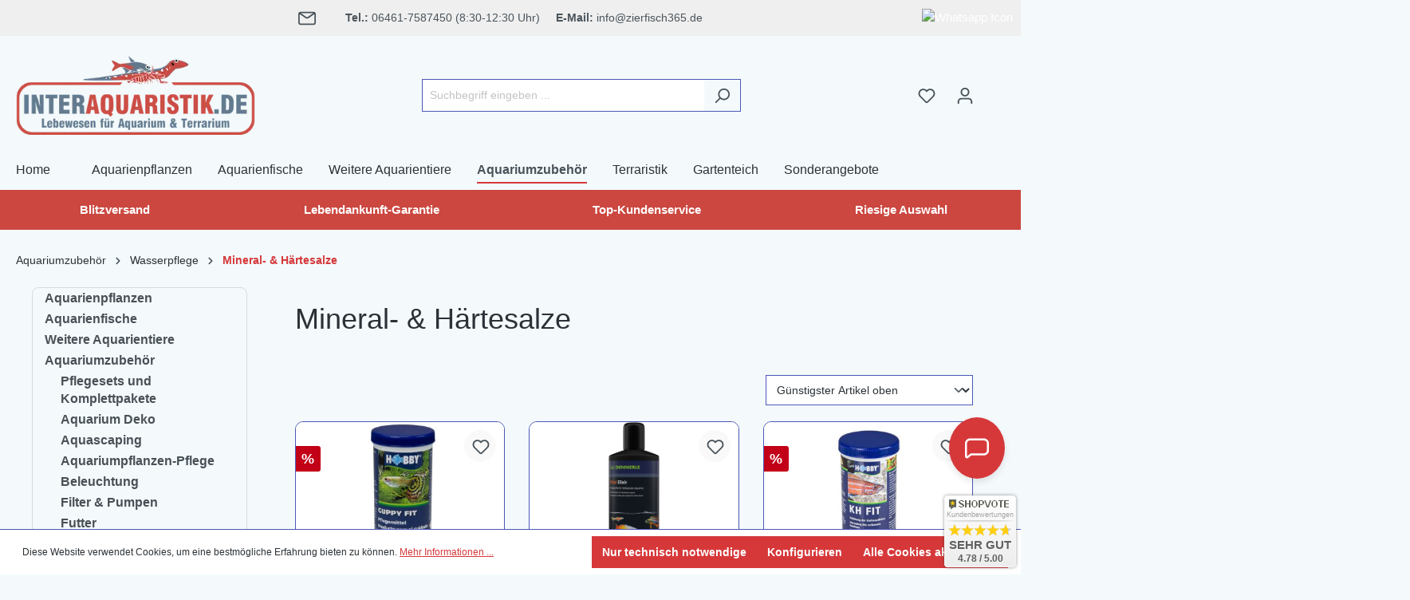

--- FILE ---
content_type: text/html; charset=UTF-8
request_url: https://widgets.shopvote.de/return.php?shopid=4586&type=1&src=https&lang=de
body_size: 418
content:
{"ratingvalue":"4.78","ratingword":"SEHR GUT","ratingcount":882,"ratingname":"interaquaristik.de","ratingurl":"https:\/\/www.interaquaristik.de","starshtml":"","criteriacount":"","sealcolor":"gold","font_size":"15","y_correct":"5","mb_correct":"2","reviewpage":"\/bewertung_interaquaristik_de_4586.html","repHTML":"<div class=\"sv-badget-98x98-value\">4.78 \/ 5.00<\/div>","repHTMLbottom":"<div class=\"sv-rbadge-rb1fxb-stars\"><div style=\"width: 173px; margin: auto;\"><div style=\"width:173px;background:url(https:\/\/img.shopvote.de\/stars-gray.png) 0 0 repeat-x;\">\n\t\t\t\t\t\t<div style=\"width: 96% ;height:36px;background:url(https:\/\/img.shopvote.de\/stars-gold.png) 0 0 repeat-x;\"><\/div>\n\t\t\t\t\t<\/div>\n\t\t\t\t<\/div><\/div><div class=\"sv-rbadge-rb1fxb-count\"><span class=\"sv-rbadge-rb1fxb-word\"><strong>SEHR GUT<\/strong><\/span> <span class=\"sv-rbadge-rb1fxb-value\">(4.78 \/ 5)<\/span><br><span>882<\/span> Bewertungen bei SHOPVOTE<\/div><\/span><\/span>","SDAutoCode":0,"activeStars":0,"responsive":"0","calledtype":"1","headword":"Kundenbewertungen","titleword":"Bewertungsprofil ansehen"}

--- FILE ---
content_type: text/css
request_url: https://www.interaquaristik.de/theme/25939e44a8b2d0617d204275ad052c0f/css/all.css?1769056217
body_size: 93635
content:
@charset "UTF-8";
@media screen and (max-width:768px){.chat-body{max-height:60vh !important}}/*!
   * Bootstrap  v5.3.2 (https://getbootstrap.com/)
   * Copyright 2011-2023 The Bootstrap Authors
   * Licensed under MIT (https://github.com/twbs/bootstrap/blob/main/LICENSE)
   */:root,[data-bs-theme="light"]{--bs-blue: #0d6efd;--bs-indigo: #6610f2;--bs-purple: #6f42c1;--bs-pink: #d63384;--bs-red: #dc3545;--bs-orange: #fd7e14;--bs-yellow: #ffc107;--bs-green: #198754;--bs-teal: #20c997;--bs-cyan: #0dcaf0;--bs-black: #000;--bs-white: #fff;--bs-gray: #798490;--bs-gray-dark: #4a545b;--bs-gray-100: #f9f9f9;--bs-gray-200: #eee;--bs-gray-300: #bcc1c7;--bs-gray-400: #ced4da;--bs-gray-500: #adb5bd;--bs-gray-600: #798490;--bs-gray-700: #495057;--bs-gray-800: #4a545b;--bs-gray-900: #212529;--bs-primary: #d6383a;--bs-secondary: #474a57;--bs-success: #007e4e;--bs-info: #005b99;--bs-warning: #974200;--bs-danger: #c20017;--bs-light: #f9f9f9;--bs-dark: #4a545b;--bs-primary-rgb: 214, 56, 58;--bs-secondary-rgb: 71, 74, 87;--bs-success-rgb: 0, 126, 78;--bs-info-rgb: 0, 91, 153;--bs-warning-rgb: 151, 66, 0;--bs-danger-rgb: 194, 0, 23;--bs-light-rgb: 249, 249, 249;--bs-dark-rgb: 74, 84, 91;--bs-primary-text-emphasis: #561617;--bs-secondary-text-emphasis: #1c1e23;--bs-success-text-emphasis: #00321f;--bs-info-text-emphasis: #00243d;--bs-warning-text-emphasis: #3c1a00;--bs-danger-text-emphasis: #4e0009;--bs-light-text-emphasis: #495057;--bs-dark-text-emphasis: #495057;--bs-primary-bg-subtle: #f7d7d8;--bs-secondary-bg-subtle: #dadbdd;--bs-success-bg-subtle: #cce5dc;--bs-info-bg-subtle: #ccdeeb;--bs-warning-bg-subtle: #ead9cc;--bs-danger-bg-subtle: #f3ccd1;--bs-light-bg-subtle: #fcfcfc;--bs-dark-bg-subtle: #ced4da;--bs-primary-border-subtle: #efafb0;--bs-secondary-border-subtle: #b5b7bc;--bs-success-border-subtle: #99cbb8;--bs-info-border-subtle: #99bdd6;--bs-warning-border-subtle: #d5b399;--bs-danger-border-subtle: #e799a2;--bs-light-border-subtle: #eee;--bs-dark-border-subtle: #adb5bd;--bs-white-rgb: 255, 255, 255;--bs-black-rgb: 0, 0, 0;--bs-font-sans-serif: system-ui, -apple-system, "Segoe UI", Roboto, "Helvetica Neue", "Noto Sans", "Liberation Sans", Arial, sans-serif, "Apple Color Emoji", "Segoe UI Emoji", "Segoe UI Symbol", "Noto Color Emoji";--bs-font-monospace: SFMono-Regular, Menlo, Monaco, Consolas, "Liberation Mono", "Courier New", monospace;--bs-gradient: linear-gradient(180deg, rgba(255, 255, 255, 0.15), rgba(255, 255, 255, 0));--bs-body-font-family: Arial, sans-serif;--bs-body-font-size:0.875rem;--bs-body-font-weight: 400;--bs-body-line-height: 1.5;--bs-body-color: #2b3136;--bs-body-color-rgb: 43, 49, 54;--bs-body-bg: #fff;--bs-body-bg-rgb: 255, 255, 255;--bs-emphasis-color: #000;--bs-emphasis-color-rgb: 0, 0, 0;--bs-secondary-color: #2b3136;--bs-secondary-color-rgb: 43, 49, 54;--bs-secondary-bg: #eee;--bs-secondary-bg-rgb: 238, 238, 238;--bs-tertiary-color: rgba(43, 49, 54, 0.5);--bs-tertiary-color-rgb: 43, 49, 54;--bs-tertiary-bg: #f9f9f9;--bs-tertiary-bg-rgb: 249, 249, 249;--bs-heading-color: #2b3136;--bs-link-color: #d6383a;--bs-link-color-rgb: 214, 56, 58;--bs-link-decoration: none;--bs-link-hover-color: #ab2d2e;--bs-link-hover-color-rgb: 171, 45, 46;--bs-link-hover-decoration: underline;--bs-code-color: #d63384;--bs-highlight-color: #2b3136;--bs-highlight-bg: #fff3cd;--bs-border-width: 1px;--bs-border-style: solid;--bs-border-color: #4c57b5;--bs-border-color-translucent: rgba(0, 0, 0, 0.175);--bs-border-radius: 0;--bs-border-radius-sm: 0;--bs-border-radius-lg: 0;--bs-border-radius-xl: 1rem;--bs-border-radius-xxl: 2rem;--bs-border-radius-2xl: var(--bs-border-radius-xxl);--bs-border-radius-pill: 50rem;--bs-box-shadow: 0 0.5rem 1rem rgba(0, 0, 0, 0.15);--bs-box-shadow-sm: 0 0.125rem 0.25rem rgba(0, 0, 0, 0.075);--bs-box-shadow-lg: 0 1rem 3rem rgba(0, 0, 0, 0.175);--bs-box-shadow-inset: inset 0 1px 2px rgba(0, 0, 0, 0.075);--bs-focus-ring-width: 0.25rem;--bs-focus-ring-opacity: 0.25;--bs-focus-ring-color: rgba(214, 56, 58, 0.25);--bs-form-valid-color: #007e4e;--bs-form-valid-border-color: #007e4e;--bs-form-invalid-color: #c20017;--bs-form-invalid-border-color: #c20017}[data-bs-theme="dark"]{color-scheme:dark;--bs-body-color: #bcc1c7;--bs-body-color-rgb: 188, 193, 199;--bs-body-bg: #212529;--bs-body-bg-rgb: 33, 37, 41;--bs-emphasis-color: #fff;--bs-emphasis-color-rgb: 255, 255, 255;--bs-secondary-color: rgba(188, 193, 199, 0.75);--bs-secondary-color-rgb: 188, 193, 199;--bs-secondary-bg: #4a545b;--bs-secondary-bg-rgb: 74, 84, 91;--bs-tertiary-color: rgba(188, 193, 199, 0.5);--bs-tertiary-color-rgb: 188, 193, 199;--bs-tertiary-bg: #363d42;--bs-tertiary-bg-rgb: 54, 61, 66;--bs-primary-text-emphasis: #e68889;--bs-secondary-text-emphasis: #91929a;--bs-success-text-emphasis: #66b295;--bs-info-text-emphasis: #669dc2;--bs-warning-text-emphasis: #c18e66;--bs-danger-text-emphasis: #da6674;--bs-light-text-emphasis: #f9f9f9;--bs-dark-text-emphasis: #bcc1c7;--bs-primary-bg-subtle: #2b0b0c;--bs-secondary-bg-subtle: #0e0f11;--bs-success-bg-subtle: #001910;--bs-info-bg-subtle: #00121f;--bs-warning-bg-subtle: #1e0d00;--bs-danger-bg-subtle: #270005;--bs-light-bg-subtle: #4a545b;--bs-dark-bg-subtle: #252a2e;--bs-primary-border-subtle: #802223;--bs-secondary-border-subtle: #2b2c34;--bs-success-border-subtle: #004c2f;--bs-info-border-subtle: #00375c;--bs-warning-border-subtle: #5b2800;--bs-danger-border-subtle: #74000e;--bs-light-border-subtle: #495057;--bs-dark-border-subtle: #4a545b;--bs-heading-color: inherit;--bs-link-color: #e68889;--bs-link-hover-color: #eba0a1;--bs-link-color-rgb: 230, 136, 137;--bs-link-hover-color-rgb: 235, 160, 161;--bs-code-color: #e685b5;--bs-highlight-color: #bcc1c7;--bs-highlight-bg: #664d03;--bs-border-color: #495057;--bs-border-color-translucent: rgba(255, 255, 255, 0.15);--bs-form-valid-color: #75b798;--bs-form-valid-border-color: #75b798;--bs-form-invalid-color: #ea868f;--bs-form-invalid-border-color: #ea868f}*,*::before,*::after{box-sizing:border-box}@media (prefers-reduced-motion:no-preference){:root{scroll-behavior:smooth}}body{margin:0;font-family:var(--bs-body-font-family);font-size:var(--bs-body-font-size);font-weight:var(--bs-body-font-weight);line-height:var(--bs-body-line-height);color:var(--bs-body-color);text-align:var(--bs-body-text-align);background-color:var(--bs-body-bg);-webkit-text-size-adjust:100%;-webkit-tap-highlight-color:rgba(0, 0, 0, 0)}hr{margin:1rem 0;color:inherit;border:0;border-top:var(--bs-border-width) solid;opacity:0.25}h1,.h1,h2,.h2,h3,.h3,.cms-element-rhweb-shipping-method-table .rhweb-shipping-method-table-container .rhweb-shipping-method-table .rhweb-shipping-method .rhweb-shipping-method-title,h4,.h4,h5,.h5,.cms-element-rhweb-icon-boxes .rhweb-icon-box-item .rhweb-icon-box-item-content .rhweb-icon-box-item-headline,h6,.h6{margin-top:0;margin-bottom:0.5rem;font-family:Arial, sans-serif;font-weight:700;line-height:1.2;color:var(--bs-heading-color)}h1,.h1{font-size:calc(1.35rem + 1.2vw)}@media (min-width:1200px){h1,.h1{font-size:2.25rem}}h2,.h2{font-size:calc(1.3rem + 0.6vw)}@media (min-width:1200px){h2,.h2{font-size:1.75rem}}h3,.h3,.cms-element-rhweb-shipping-method-table .rhweb-shipping-method-table-container .rhweb-shipping-method-table .rhweb-shipping-method .rhweb-shipping-method-title{font-size:calc(1.275rem + 0.3vw)}@media (min-width:1200px){h3,.h3,.cms-element-rhweb-shipping-method-table .rhweb-shipping-method-table-container .rhweb-shipping-method-table .rhweb-shipping-method .rhweb-shipping-method-title{font-size:1.5rem}}h4,.h4{font-size:1.25rem}h5,.h5,.cms-element-rhweb-icon-boxes .rhweb-icon-box-item .rhweb-icon-box-item-content .rhweb-icon-box-item-headline{font-size:1rem}h6,.h6{font-size:0.875rem}p{margin-top:0;margin-bottom:1rem}abbr[title]{text-decoration:underline dotted;cursor:help;text-decoration-skip-ink:none}address{margin-bottom:1rem;font-style:normal;line-height:inherit}ol,ul{padding-left:2rem}ol,ul,dl{margin-top:0;margin-bottom:1rem}ol ol,ul ul,ol ul,ul ol{margin-bottom:0}dt{font-weight:700}dd{margin-bottom:0.5rem;margin-left:0}blockquote{margin:0 0 1rem}b,strong{font-weight:bolder}small,.small{font-size:0.875em}mark,.mark{padding:0.1875em;color:var(--bs-highlight-color);background-color:var(--bs-highlight-bg)}sub,sup{position:relative;font-size:0.75em;line-height:0;vertical-align:baseline}sub{bottom:-0.25em}sup{top:-0.5em}a{color:rgba(var(--bs-link-color-rgb), var(--bs-link-opacity, 1));text-decoration:none}a:hover{--bs-link-color-rgb: var(--bs-link-hover-color-rgb);text-decoration:underline}a:not([href]):not([class]),a:not([href]):not([class]):hover{color:inherit;text-decoration:none}pre,code,kbd,samp{font-family:var(--bs-font-monospace);font-size:1em}pre{display:block;margin-top:0;margin-bottom:1rem;overflow:auto;font-size:0.875em}pre code{font-size:inherit;color:inherit;word-break:normal}code{font-size:0.875em;color:var(--bs-code-color);word-wrap:break-word}a>code{color:inherit}kbd{padding:0.1875rem 0.375rem;font-size:0.875em;color:var(--bs-body-bg);background-color:var(--bs-body-color);border-radius:0}kbd kbd{padding:0;font-size:1em}figure{margin:0 0 1rem}img,svg{vertical-align:middle}table{caption-side:bottom;border-collapse:collapse}caption{padding-top:0.5rem;padding-bottom:0.5rem;color:var(--bs-secondary-color);text-align:left}th{text-align:inherit;text-align:-webkit-match-parent}thead,tbody,tfoot,tr,td,th{border-color:inherit;border-style:solid;border-width:0}label{display:inline-block}button{border-radius:0}button:focus:not(:focus-visible){outline:0}input,button,select,optgroup,textarea{margin:0;font-family:inherit;font-size:inherit;line-height:inherit}button,select{text-transform:none}[role="button"]{cursor:pointer}select{word-wrap:normal}select:disabled{opacity:1}[list]:not([type="date"]):not([type="datetime-local"]):not([type="month"]):not([type="week"]):not([type="time"])::-webkit-calendar-picker-indicator{display:none !important}button,[type="button"],[type="reset"],[type="submit"]{-webkit-appearance:button}button:not(:disabled),[type="button"]:not(:disabled),[type="reset"]:not(:disabled),[type="submit"]:not(:disabled){cursor:pointer}::-moz-focus-inner{padding:0;border-style:none}textarea{resize:vertical}fieldset{min-width:0;padding:0;margin:0;border:0}legend{float:left;width:100%;padding:0;margin-bottom:0.5rem;font-size:calc(1.275rem + 0.3vw);line-height:inherit}@media (min-width:1200px){legend{font-size:1.5rem}}legend+*{clear:left}::-webkit-datetime-edit-fields-wrapper,::-webkit-datetime-edit-text,::-webkit-datetime-edit-minute,::-webkit-datetime-edit-hour-field,::-webkit-datetime-edit-day-field,::-webkit-datetime-edit-month-field,::-webkit-datetime-edit-year-field{padding:0}::-webkit-inner-spin-button{height:auto}[type="search"]{-webkit-appearance:textfield;outline-offset:-2px}::-webkit-search-decoration{-webkit-appearance:none}::-webkit-color-swatch-wrapper{padding:0}::file-selector-button{font:inherit;-webkit-appearance:button}output{display:inline-block}iframe{border:0}summary{display:list-item;cursor:pointer}progress{vertical-align:baseline}[hidden]{display:none !important}.lead{font-size:1.09375rem;font-weight:300}.display-1{font-size:calc(1.625rem + 4.5vw);font-weight:300;line-height:1.2}@media (min-width:1200px){.display-1{font-size:5rem}}.display-2{font-size:calc(1.575rem + 3.9vw);font-weight:300;line-height:1.2}@media (min-width:1200px){.display-2{font-size:4.5rem}}.display-3{font-size:calc(1.525rem + 3.3vw);font-weight:300;line-height:1.2}@media (min-width:1200px){.display-3{font-size:4rem}}.display-4{font-size:calc(1.475rem + 2.7vw);font-weight:300;line-height:1.2}@media (min-width:1200px){.display-4{font-size:3.5rem}}.display-5{font-size:calc(1.425rem + 2.1vw);font-weight:300;line-height:1.2}@media (min-width:1200px){.display-5{font-size:3rem}}.display-6{font-size:calc(1.375rem + 1.5vw);font-weight:300;line-height:1.2}@media (min-width:1200px){.display-6{font-size:2.5rem}}.list-unstyled{padding-left:0;list-style:none}.list-inline{padding-left:0;list-style:none}.list-inline-item{display:inline-block}.list-inline-item:not(:last-child){margin-right:0.5rem}.initialism{font-size:0.875em;text-transform:uppercase}.blockquote{margin-bottom:1rem;font-size:1.09375rem}.blockquote>:last-child{margin-bottom:0}.blockquote-footer{margin-top:-1rem;margin-bottom:1rem;font-size:0.875em;color:#798490}.blockquote-footer::before{content:"— "}.img-fluid{max-width:100%;height:auto}.img-thumbnail{padding:0.25rem;background-color:var(--bs-body-bg);border:var(--bs-border-width) solid var(--bs-border-color);border-radius:var(--bs-border-radius);max-width:100%;height:auto}.figure{display:inline-block}.figure-img{margin-bottom:0.5rem;line-height:1}.figure-caption{font-size:0.875em;color:var(--bs-secondary-color)}.container,.cms-section .boxed,.container-fluid,.container-xs{--bs-gutter-x: 40px;--bs-gutter-y: 0;width:100%;padding-right:calc(var(--bs-gutter-x) * .5);padding-left:calc(var(--bs-gutter-x) * .5);margin-right:auto;margin-left:auto}.container,.cms-section .boxed{max-width:1400px}:root{--bs-breakpoint-xs: 0;--bs-breakpoint-sm: 576px;--bs-breakpoint-md: 768px;--bs-breakpoint-lg: 992px;--bs-breakpoint-xl: 1200px;--bs-breakpoint-xxl: 1400px}.row,.is-act-cartpage .checkout .checkout-container,.is-act-checkoutregisterpage .checkout .checkout-container,.is-act-confirmpage .checkout .checkout-container,.is-ctl-accountorder .checkout .checkout-container,.is-act-finishpage .checkout .checkout-container{--bs-gutter-x: 40px;--bs-gutter-y: 0;display:flex;flex-wrap:wrap;margin-top:calc(-1 * var(--bs-gutter-y));margin-right:calc(-.5 * var(--bs-gutter-x));margin-left:calc(-.5 * var(--bs-gutter-x))}.row>*,.is-act-cartpage .checkout .checkout-container>*,.is-act-checkoutregisterpage .checkout .checkout-container>*,.is-act-confirmpage .checkout .checkout-container>*,.is-ctl-accountorder .checkout .checkout-container>*,.is-act-finishpage .checkout .checkout-container>*{flex-shrink:0;width:100%;max-width:100%;padding-right:calc(var(--bs-gutter-x) * .5);padding-left:calc(var(--bs-gutter-x) * .5);margin-top:var(--bs-gutter-y)}.col,.is-act-confirmpage .checkout .checkout-aside,.is-ctl-accountorder .checkout .checkout-aside,.is-act-finishpage .checkout .checkout-aside{flex:1 0 0%}.row-cols-auto>*{flex:0 0 auto;width:auto}.row-cols-1>*{flex:0 0 auto;width:100%}.row-cols-2>*{flex:0 0 auto;width:50%}.row-cols-3>*{flex:0 0 auto;width:33.33333333%}.row-cols-4>*{flex:0 0 auto;width:25%}.row-cols-5>*{flex:0 0 auto;width:20%}.row-cols-6>*{flex:0 0 auto;width:16.66666667%}.col-auto{flex:0 0 auto;width:auto}.col-1{flex:0 0 auto;width:8.33333333%}.col-2{flex:0 0 auto;width:16.66666667%}.col-3{flex:0 0 auto;width:25%}.col-4{flex:0 0 auto;width:33.33333333%}.col-5{flex:0 0 auto;width:41.66666667%}.col-6{flex:0 0 auto;width:50%}.col-7{flex:0 0 auto;width:58.33333333%}.col-8{flex:0 0 auto;width:66.66666667%}.col-9{flex:0 0 auto;width:75%}.col-10{flex:0 0 auto;width:83.33333333%}.col-11{flex:0 0 auto;width:91.66666667%}.col-12{flex:0 0 auto;width:100%}.offset-1{margin-left:8.33333333%}.offset-2{margin-left:16.66666667%}.offset-3{margin-left:25%}.offset-4{margin-left:33.33333333%}.offset-5{margin-left:41.66666667%}.offset-6{margin-left:50%}.offset-7{margin-left:58.33333333%}.offset-8{margin-left:66.66666667%}.offset-9{margin-left:75%}.offset-10{margin-left:83.33333333%}.offset-11{margin-left:91.66666667%}.g-0,.gx-0{--bs-gutter-x: 0}.g-0,.gy-0{--bs-gutter-y: 0}.g-1,.gx-1{--bs-gutter-x: 0.25rem}.g-1,.gy-1{--bs-gutter-y: 0.25rem}.g-2,.gx-2{--bs-gutter-x: 0.5rem}.g-2,.gy-2{--bs-gutter-y: 0.5rem}.g-3,.gx-3{--bs-gutter-x: 1rem}.g-3,.gy-3{--bs-gutter-y: 1rem}.g-4,.gx-4{--bs-gutter-x: 1.5rem}.g-4,.gy-4{--bs-gutter-y: 1.5rem}.g-5,.gx-5{--bs-gutter-x: 3rem}.g-5,.gy-5{--bs-gutter-y: 3rem}@media (min-width:576px){.col-sm{flex:1 0 0%}.row-cols-sm-auto>*{flex:0 0 auto;width:auto}.row-cols-sm-1>*{flex:0 0 auto;width:100%}.row-cols-sm-2>*{flex:0 0 auto;width:50%}.row-cols-sm-3>*{flex:0 0 auto;width:33.33333333%}.row-cols-sm-4>*{flex:0 0 auto;width:25%}.row-cols-sm-5>*{flex:0 0 auto;width:20%}.row-cols-sm-6>*{flex:0 0 auto;width:16.66666667%}.col-sm-auto{flex:0 0 auto;width:auto}.col-sm-1{flex:0 0 auto;width:8.33333333%}.col-sm-2{flex:0 0 auto;width:16.66666667%}.col-sm-3{flex:0 0 auto;width:25%}.col-sm-4{flex:0 0 auto;width:33.33333333%}.col-sm-5,.swag-paypal-checkout-finish-pui-instructions-content .instruction-title{flex:0 0 auto;width:41.66666667%}.col-sm-6,.is-act-confirmpage .checkout .checkout-additional,.is-ctl-accountorder .checkout .checkout-additional{flex:0 0 auto;width:50%}.col-sm-7,.is-act-finishpage .checkout .checkout-additional,.is-act-finishpage .checkout .checkout-aside,.swag-paypal-checkout-finish-pui-instructions-content .instruction-description{flex:0 0 auto;width:58.33333333%}.col-sm-8{flex:0 0 auto;width:66.66666667%}.col-sm-9{flex:0 0 auto;width:75%}.col-sm-10{flex:0 0 auto;width:83.33333333%}.col-sm-11{flex:0 0 auto;width:91.66666667%}.col-sm-12{flex:0 0 auto;width:100%}.offset-sm-0{margin-left:0}.offset-sm-1{margin-left:8.33333333%}.offset-sm-2{margin-left:16.66666667%}.offset-sm-3{margin-left:25%}.offset-sm-4{margin-left:33.33333333%}.offset-sm-5,.is-act-finishpage .checkout .checkout-aside{margin-left:41.66666667%}.offset-sm-6{margin-left:50%}.offset-sm-7{margin-left:58.33333333%}.offset-sm-8{margin-left:66.66666667%}.offset-sm-9{margin-left:75%}.offset-sm-10{margin-left:83.33333333%}.offset-sm-11{margin-left:91.66666667%}.g-sm-0,.gx-sm-0{--bs-gutter-x: 0}.g-sm-0,.gy-sm-0{--bs-gutter-y: 0}.g-sm-1,.gx-sm-1{--bs-gutter-x: 0.25rem}.g-sm-1,.gy-sm-1{--bs-gutter-y: 0.25rem}.g-sm-2,.gx-sm-2{--bs-gutter-x: 0.5rem}.g-sm-2,.gy-sm-2{--bs-gutter-y: 0.5rem}.g-sm-3,.gx-sm-3{--bs-gutter-x: 1rem}.g-sm-3,.gy-sm-3{--bs-gutter-y: 1rem}.g-sm-4,.gx-sm-4{--bs-gutter-x: 1.5rem}.g-sm-4,.gy-sm-4{--bs-gutter-y: 1.5rem}.g-sm-5,.gx-sm-5{--bs-gutter-x: 3rem}.g-sm-5,.gy-sm-5{--bs-gutter-y: 3rem}}@media (min-width:768px){.col-md{flex:1 0 0%}.row-cols-md-auto>*{flex:0 0 auto;width:auto}.row-cols-md-1>*{flex:0 0 auto;width:100%}.row-cols-md-2>*{flex:0 0 auto;width:50%}.row-cols-md-3>*{flex:0 0 auto;width:33.33333333%}.row-cols-md-4>*{flex:0 0 auto;width:25%}.row-cols-md-5>*{flex:0 0 auto;width:20%}.row-cols-md-6>*{flex:0 0 auto;width:16.66666667%}.col-md-auto{flex:0 0 auto;width:auto}.col-md-1{flex:0 0 auto;width:8.33333333%}.col-md-2{flex:0 0 auto;width:16.66666667%}.col-md-3{flex:0 0 auto;width:25%}.col-md-4,.is-act-checkoutregisterpage .checkout .checkout-aside{flex:0 0 auto;width:33.33333333%}.col-md-5,.is-act-cartpage .checkout .checkout-aside{flex:0 0 auto;width:41.66666667%}.col-md-6,.is-act-confirmpage .checkout .checkout-aside,.is-ctl-accountorder .checkout .checkout-aside,.is-act-finishpage .checkout .checkout-additional,.is-act-finishpage .checkout .checkout-aside{flex:0 0 auto;width:50%}.col-md-7{flex:0 0 auto;width:58.33333333%}.col-md-8{flex:0 0 auto;width:66.66666667%}.col-md-9{flex:0 0 auto;width:75%}.col-md-10{flex:0 0 auto;width:83.33333333%}.col-md-11{flex:0 0 auto;width:91.66666667%}.col-md-12{flex:0 0 auto;width:100%}.offset-md-0{margin-left:0}.offset-md-1{margin-left:8.33333333%}.offset-md-2{margin-left:16.66666667%}.offset-md-3{margin-left:25%}.offset-md-4{margin-left:33.33333333%}.offset-md-5{margin-left:41.66666667%}.offset-md-6,.is-act-confirmpage .checkout .checkout-aside,.is-ctl-accountorder .checkout .checkout-aside,.is-act-finishpage .checkout .checkout-aside{margin-left:50%}.offset-md-7,.is-act-cartpage .checkout .checkout-aside{margin-left:58.33333333%}.offset-md-8{margin-left:66.66666667%}.offset-md-9{margin-left:75%}.offset-md-10{margin-left:83.33333333%}.offset-md-11{margin-left:91.66666667%}.g-md-0,.gx-md-0{--bs-gutter-x: 0}.g-md-0,.gy-md-0{--bs-gutter-y: 0}.g-md-1,.gx-md-1{--bs-gutter-x: 0.25rem}.g-md-1,.gy-md-1{--bs-gutter-y: 0.25rem}.g-md-2,.gx-md-2{--bs-gutter-x: 0.5rem}.g-md-2,.gy-md-2{--bs-gutter-y: 0.5rem}.g-md-3,.gx-md-3{--bs-gutter-x: 1rem}.g-md-3,.gy-md-3{--bs-gutter-y: 1rem}.g-md-4,.gx-md-4{--bs-gutter-x: 1.5rem}.g-md-4,.gy-md-4{--bs-gutter-y: 1.5rem}.g-md-5,.gx-md-5{--bs-gutter-x: 3rem}.g-md-5,.gy-md-5{--bs-gutter-y: 3rem}}@media (min-width:992px){.col-lg{flex:1 0 0%}.row-cols-lg-auto>*{flex:0 0 auto;width:auto}.row-cols-lg-1>*{flex:0 0 auto;width:100%}.row-cols-lg-2>*{flex:0 0 auto;width:50%}.row-cols-lg-3>*{flex:0 0 auto;width:33.33333333%}.row-cols-lg-4>*{flex:0 0 auto;width:25%}.row-cols-lg-5>*{flex:0 0 auto;width:20%}.row-cols-lg-6>*{flex:0 0 auto;width:16.66666667%}.col-lg-auto{flex:0 0 auto;width:auto}.col-lg-1{flex:0 0 auto;width:8.33333333%}.col-lg-2{flex:0 0 auto;width:16.66666667%}.col-lg-3{flex:0 0 auto;width:25%}.col-lg-4,.is-act-cartpage .checkout .checkout-aside,.is-act-confirmpage .checkout .checkout-additional,.is-ctl-accountorder .checkout .checkout-additional,.is-act-confirmpage .checkout .checkout-aside,.is-ctl-accountorder .checkout .checkout-aside,.is-act-finishpage .checkout .checkout-additional,.is-act-finishpage .checkout .checkout-aside,#one-page-checkout .checkout-container .checkout-main,#one-page-checkout .checkout-container .checkout-step-2{flex:0 0 auto;width:33.33333333%}.col-lg-5{flex:0 0 auto;width:41.66666667%}.col-lg-6{flex:0 0 auto;width:50%}.col-lg-7{flex:0 0 auto;width:58.33333333%}.col-lg-8,.is-act-cartpage .checkout .checkout-main,.is-act-checkoutregisterpage .checkout .checkout-main,.is-act-confirmpage .checkout .checkout-main,.is-ctl-accountorder .checkout .checkout-main,.is-act-finishpage .checkout .checkout-main{flex:0 0 auto;width:66.66666667%}.col-lg-9{flex:0 0 auto;width:75%}.col-lg-10{flex:0 0 auto;width:83.33333333%}.col-lg-11{flex:0 0 auto;width:91.66666667%}.col-lg-12{flex:0 0 auto;width:100%}.offset-lg-0,.is-act-cartpage .checkout .checkout-aside{margin-left:0}.offset-lg-1{margin-left:8.33333333%}.offset-lg-2,.is-act-confirmpage .checkout .checkout-main,.is-ctl-accountorder .checkout .checkout-main,.is-act-confirmpage .checkout .checkout-additional,.is-ctl-accountorder .checkout .checkout-additional,.is-act-finishpage .checkout .checkout-main,.is-act-finishpage .checkout .checkout-additional{margin-left:16.66666667%}.offset-lg-3{margin-left:25%}.offset-lg-4{margin-left:33.33333333%}.offset-lg-5{margin-left:41.66666667%}.offset-lg-6{margin-left:50%}.offset-lg-7{margin-left:58.33333333%}.offset-lg-8{margin-left:66.66666667%}.offset-lg-9{margin-left:75%}.offset-lg-10{margin-left:83.33333333%}.offset-lg-11{margin-left:91.66666667%}.g-lg-0,.gx-lg-0{--bs-gutter-x: 0}.g-lg-0,.gy-lg-0{--bs-gutter-y: 0}.g-lg-1,.gx-lg-1{--bs-gutter-x: 0.25rem}.g-lg-1,.gy-lg-1{--bs-gutter-y: 0.25rem}.g-lg-2,.gx-lg-2{--bs-gutter-x: 0.5rem}.g-lg-2,.gy-lg-2{--bs-gutter-y: 0.5rem}.g-lg-3,.gx-lg-3{--bs-gutter-x: 1rem}.g-lg-3,.gy-lg-3{--bs-gutter-y: 1rem}.g-lg-4,.gx-lg-4{--bs-gutter-x: 1.5rem}.g-lg-4,.gy-lg-4{--bs-gutter-y: 1.5rem}.g-lg-5,.gx-lg-5{--bs-gutter-x: 3rem}.g-lg-5,.gy-lg-5{--bs-gutter-y: 3rem}}@media (min-width:1200px){.col-xl{flex:1 0 0%}.row-cols-xl-auto>*{flex:0 0 auto;width:auto}.row-cols-xl-1>*{flex:0 0 auto;width:100%}.row-cols-xl-2>*{flex:0 0 auto;width:50%}.row-cols-xl-3>*{flex:0 0 auto;width:33.33333333%}.row-cols-xl-4>*{flex:0 0 auto;width:25%}.row-cols-xl-5>*{flex:0 0 auto;width:20%}.row-cols-xl-6>*{flex:0 0 auto;width:16.66666667%}.col-xl-auto{flex:0 0 auto;width:auto}.col-xl-1{flex:0 0 auto;width:8.33333333%}.col-xl-2{flex:0 0 auto;width:16.66666667%}.col-xl-3{flex:0 0 auto;width:25%}.col-xl-4,.is-act-cartpage .checkout .checkout-aside{flex:0 0 auto;width:33.33333333%}.col-xl-5{flex:0 0 auto;width:41.66666667%}.col-xl-6{flex:0 0 auto;width:50%}.col-xl-7{flex:0 0 auto;width:58.33333333%}.col-xl-8{flex:0 0 auto;width:66.66666667%}.col-xl-9{flex:0 0 auto;width:75%}.col-xl-10{flex:0 0 auto;width:83.33333333%}.col-xl-11{flex:0 0 auto;width:91.66666667%}.col-xl-12{flex:0 0 auto;width:100%}.offset-xl-0{margin-left:0}.offset-xl-1{margin-left:8.33333333%}.offset-xl-2{margin-left:16.66666667%}.offset-xl-3{margin-left:25%}.offset-xl-4{margin-left:33.33333333%}.offset-xl-5{margin-left:41.66666667%}.offset-xl-6{margin-left:50%}.offset-xl-7{margin-left:58.33333333%}.offset-xl-8{margin-left:66.66666667%}.offset-xl-9{margin-left:75%}.offset-xl-10{margin-left:83.33333333%}.offset-xl-11{margin-left:91.66666667%}.g-xl-0,.gx-xl-0{--bs-gutter-x: 0}.g-xl-0,.gy-xl-0{--bs-gutter-y: 0}.g-xl-1,.gx-xl-1{--bs-gutter-x: 0.25rem}.g-xl-1,.gy-xl-1{--bs-gutter-y: 0.25rem}.g-xl-2,.gx-xl-2{--bs-gutter-x: 0.5rem}.g-xl-2,.gy-xl-2{--bs-gutter-y: 0.5rem}.g-xl-3,.gx-xl-3{--bs-gutter-x: 1rem}.g-xl-3,.gy-xl-3{--bs-gutter-y: 1rem}.g-xl-4,.gx-xl-4{--bs-gutter-x: 1.5rem}.g-xl-4,.gy-xl-4{--bs-gutter-y: 1.5rem}.g-xl-5,.gx-xl-5{--bs-gutter-x: 3rem}.g-xl-5,.gy-xl-5{--bs-gutter-y: 3rem}}@media (min-width:1400px){.col-xxl{flex:1 0 0%}.row-cols-xxl-auto>*{flex:0 0 auto;width:auto}.row-cols-xxl-1>*{flex:0 0 auto;width:100%}.row-cols-xxl-2>*{flex:0 0 auto;width:50%}.row-cols-xxl-3>*{flex:0 0 auto;width:33.33333333%}.row-cols-xxl-4>*{flex:0 0 auto;width:25%}.row-cols-xxl-5>*{flex:0 0 auto;width:20%}.row-cols-xxl-6>*{flex:0 0 auto;width:16.66666667%}.col-xxl-auto{flex:0 0 auto;width:auto}.col-xxl-1{flex:0 0 auto;width:8.33333333%}.col-xxl-2{flex:0 0 auto;width:16.66666667%}.col-xxl-3{flex:0 0 auto;width:25%}.col-xxl-4{flex:0 0 auto;width:33.33333333%}.col-xxl-5{flex:0 0 auto;width:41.66666667%}.col-xxl-6{flex:0 0 auto;width:50%}.col-xxl-7{flex:0 0 auto;width:58.33333333%}.col-xxl-8{flex:0 0 auto;width:66.66666667%}.col-xxl-9{flex:0 0 auto;width:75%}.col-xxl-10{flex:0 0 auto;width:83.33333333%}.col-xxl-11{flex:0 0 auto;width:91.66666667%}.col-xxl-12{flex:0 0 auto;width:100%}.offset-xxl-0{margin-left:0}.offset-xxl-1{margin-left:8.33333333%}.offset-xxl-2{margin-left:16.66666667%}.offset-xxl-3{margin-left:25%}.offset-xxl-4{margin-left:33.33333333%}.offset-xxl-5{margin-left:41.66666667%}.offset-xxl-6{margin-left:50%}.offset-xxl-7{margin-left:58.33333333%}.offset-xxl-8{margin-left:66.66666667%}.offset-xxl-9{margin-left:75%}.offset-xxl-10{margin-left:83.33333333%}.offset-xxl-11{margin-left:91.66666667%}.g-xxl-0,.gx-xxl-0{--bs-gutter-x: 0}.g-xxl-0,.gy-xxl-0{--bs-gutter-y: 0}.g-xxl-1,.gx-xxl-1{--bs-gutter-x: 0.25rem}.g-xxl-1,.gy-xxl-1{--bs-gutter-y: 0.25rem}.g-xxl-2,.gx-xxl-2{--bs-gutter-x: 0.5rem}.g-xxl-2,.gy-xxl-2{--bs-gutter-y: 0.5rem}.g-xxl-3,.gx-xxl-3{--bs-gutter-x: 1rem}.g-xxl-3,.gy-xxl-3{--bs-gutter-y: 1rem}.g-xxl-4,.gx-xxl-4{--bs-gutter-x: 1.5rem}.g-xxl-4,.gy-xxl-4{--bs-gutter-y: 1.5rem}.g-xxl-5,.gx-xxl-5{--bs-gutter-x: 3rem}.g-xxl-5,.gy-xxl-5{--bs-gutter-y: 3rem}}.table{--bs-table-color-type: initial;--bs-table-bg-type: initial;--bs-table-color-state: initial;--bs-table-bg-state: initial;--bs-table-color: var(--bs-emphasis-color);--bs-table-bg: var(--bs-body-bg);--bs-table-border-color: var(--bs-border-color);--bs-table-accent-bg: transparent;--bs-table-striped-color: var(--bs-emphasis-color);--bs-table-striped-bg: #f9f9f9;--bs-table-active-color: var(--bs-emphasis-color);--bs-table-active-bg: rgba(var(--bs-emphasis-color-rgb), 0.1);--bs-table-hover-color: var(--bs-emphasis-color);--bs-table-hover-bg: rgba(var(--bs-emphasis-color-rgb), 0.075);width:100%;margin-bottom:1rem;vertical-align:top;border-color:var(--bs-table-border-color)}.table>:not(caption)>*>*{padding:0.5rem 0.5rem;color:var(--bs-table-color-state, var(--bs-table-color-type, var(--bs-table-color)));background-color:var(--bs-table-bg);border-bottom-width:var(--bs-border-width);box-shadow:inset 0 0 0 9999px var(--bs-table-bg-state, var(--bs-table-bg-type, var(--bs-table-accent-bg)))}.table>tbody{vertical-align:inherit}.table>thead{vertical-align:bottom}.table-group-divider{border-top:calc(var(--bs-border-width) * 2) solid currentcolor}.caption-top{caption-side:top}.table-sm>:not(caption)>*>*{padding:0.25rem 0.25rem}.table-bordered>:not(caption)>*{border-width:var(--bs-border-width) 0}.table-bordered>:not(caption)>*>*{border-width:0 var(--bs-border-width)}.table-borderless>:not(caption)>*>*{border-bottom-width:0}.table-borderless>:not(:first-child){border-top-width:0}.table-striped>tbody>tr:nth-of-type(odd)>*{--bs-table-color-type: var(--bs-table-striped-color);--bs-table-bg-type: var(--bs-table-striped-bg)}.table-striped-columns>:not(caption)>tr>:nth-child(even){--bs-table-color-type: var(--bs-table-striped-color);--bs-table-bg-type: var(--bs-table-striped-bg)}.table-active{--bs-table-color-state: var(--bs-table-active-color);--bs-table-bg-state: var(--bs-table-active-bg)}.table-hover>tbody>tr:hover>*{--bs-table-color-state: var(--bs-table-hover-color);--bs-table-bg-state: var(--bs-table-hover-bg)}.table-primary{--bs-table-color: #000;--bs-table-bg: #f7d7d8;--bs-table-border-color: #c6acad;--bs-table-striped-bg: #ebcccd;--bs-table-striped-color: #000;--bs-table-active-bg: #dec2c2;--bs-table-active-color: #000;--bs-table-hover-bg: #e4c7c8;--bs-table-hover-color: #000;color:var(--bs-table-color);border-color:var(--bs-table-border-color)}.table-secondary{--bs-table-color: #000;--bs-table-bg: #dadbdd;--bs-table-border-color: #aeafb1;--bs-table-striped-bg: #cfd0d2;--bs-table-striped-color: #000;--bs-table-active-bg: #c4c5c7;--bs-table-active-color: #000;--bs-table-hover-bg: #cacbcc;--bs-table-hover-color: #000;color:var(--bs-table-color);border-color:var(--bs-table-border-color)}.table-success{--bs-table-color: #000;--bs-table-bg: #cce5dc;--bs-table-border-color: #a3b7b0;--bs-table-striped-bg: #c2dad1;--bs-table-striped-color: #000;--bs-table-active-bg: #b8cec6;--bs-table-active-color: #000;--bs-table-hover-bg: #bdd4cc;--bs-table-hover-color: #000;color:var(--bs-table-color);border-color:var(--bs-table-border-color)}.table-info{--bs-table-color: #000;--bs-table-bg: #ccdeeb;--bs-table-border-color: #a3b2bc;--bs-table-striped-bg: #c2d3df;--bs-table-striped-color: #000;--bs-table-active-bg: #b8c8d4;--bs-table-active-color: #000;--bs-table-hover-bg: #bdcdd9;--bs-table-hover-color: #000;color:var(--bs-table-color);border-color:var(--bs-table-border-color)}.table-warning{--bs-table-color: #000;--bs-table-bg: #ead9cc;--bs-table-border-color: #bbaea3;--bs-table-striped-bg: #decec2;--bs-table-striped-color: #000;--bs-table-active-bg: #d3c3b8;--bs-table-active-color: #000;--bs-table-hover-bg: #d8c9bd;--bs-table-hover-color: #000;color:var(--bs-table-color);border-color:var(--bs-table-border-color)}.table-danger{--bs-table-color: #000;--bs-table-bg: #f3ccd1;--bs-table-border-color: #c2a3a7;--bs-table-striped-bg: #e7c2c7;--bs-table-striped-color: #000;--bs-table-active-bg: #dbb8bc;--bs-table-active-color: #000;--bs-table-hover-bg: #e1bdc1;--bs-table-hover-color: #000;color:var(--bs-table-color);border-color:var(--bs-table-border-color)}.table-light{--bs-table-color: #000;--bs-table-bg: #f9f9f9;--bs-table-border-color: #c7c7c7;--bs-table-striped-bg: #ededed;--bs-table-striped-color: #000;--bs-table-active-bg: #e0e0e0;--bs-table-active-color: #000;--bs-table-hover-bg: #e6e6e6;--bs-table-hover-color: #000;color:var(--bs-table-color);border-color:var(--bs-table-border-color)}.table-dark{--bs-table-color: #fff;--bs-table-bg: #4a545b;--bs-table-border-color: #6e767c;--bs-table-striped-bg: #535d63;--bs-table-striped-color: #fff;--bs-table-active-bg: #5c656b;--bs-table-active-color: #fff;--bs-table-hover-bg: #586167;--bs-table-hover-color: #fff;color:var(--bs-table-color);border-color:var(--bs-table-border-color)}.table-responsive{overflow-x:auto;-webkit-overflow-scrolling:touch}@media (max-width:575.98px){.table-responsive-sm{overflow-x:auto;-webkit-overflow-scrolling:touch}}@media (max-width:767.98px){.table-responsive-md{overflow-x:auto;-webkit-overflow-scrolling:touch}}@media (max-width:991.98px){.table-responsive-lg{overflow-x:auto;-webkit-overflow-scrolling:touch}}@media (max-width:1199.98px){.table-responsive-xl{overflow-x:auto;-webkit-overflow-scrolling:touch}}@media (max-width:1399.98px){.table-responsive-xxl{overflow-x:auto;-webkit-overflow-scrolling:touch}}.form-label{margin-bottom:3px}.col-form-label{padding-top:calc(0.5625rem + var(--bs-border-width));padding-bottom:calc(0.5625rem + var(--bs-border-width));margin-bottom:0;font-size:inherit;line-height:1.5}.col-form-label-lg{padding-top:calc(0.5rem + var(--bs-border-width));padding-bottom:calc(0.5rem + var(--bs-border-width));font-size:1rem}.col-form-label-sm{padding-top:calc(0.25rem + var(--bs-border-width));padding-bottom:calc(0.25rem + var(--bs-border-width));font-size:0.75rem}.form-text{margin-top:0.25rem;font-size:0.875em;color:var(--bs-secondary-color)}.form-control{display:block;width:100%;padding:0.5625rem 0.5625rem;font-size:0.875rem;font-weight:400;line-height:1.5;color:#2b3136;appearance:none;background-color:var(--bs-body-bg);background-clip:padding-box;border:var(--bs-border-width) solid #4c57b5;border-radius:var(--bs-border-radius);transition:border-color 0.15s ease-in-out, box-shadow 0.15s ease-in-out}@media (prefers-reduced-motion:reduce){.form-control{transition:none}}.form-control[type="file"]{overflow:hidden}.form-control[type="file"]:not(:disabled):not([readonly]){cursor:pointer}.form-control:focus{color:#2b3136;background-color:var(--bs-body-bg);border-color:#d6383a;outline:0;box-shadow:0 0 0 0.25rem rgba(214, 56, 58, 0.25)}.form-control::-webkit-date-and-time-value{min-width:85px;height:1.5em;margin:0}.form-control::-webkit-datetime-edit{display:block;padding:0}.form-control::placeholder{color:#c3c3c3;opacity:1}.form-control:disabled{background-color:var(--bs-secondary-bg);opacity:1}.form-control::file-selector-button{padding:0.5625rem 0.5625rem;margin:-0.5625rem -0.5625rem;margin-inline-end:0.5625rem;color:#2b3136;background-color:var(--bs-tertiary-bg);pointer-events:none;border-color:inherit;border-style:solid;border-width:0;border-inline-end-width:var(--bs-border-width);border-radius:0;transition:color 0.15s ease-in-out, background-color 0.15s ease-in-out, border-color 0.15s ease-in-out, box-shadow 0.15s ease-in-out}@media (prefers-reduced-motion:reduce){.form-control::file-selector-button{transition:none}}.form-control:hover:not(:disabled):not([readonly])::file-selector-button{background-color:var(--bs-secondary-bg)}.form-control-plaintext{display:block;width:100%;padding:0.5625rem 0;margin-bottom:0;line-height:1.5;color:var(--bs-body-color);background-color:transparent;border:solid transparent;border-width:var(--bs-border-width) 0}.form-control-plaintext:focus{outline:0}.form-control-plaintext.form-control-sm,.form-control-plaintext.form-control-lg{padding-right:0;padding-left:0}.form-control-sm{min-height:calc(1.5em + 0.5rem + calc(var(--bs-border-width) * 2));padding:0.25rem 0.5rem;font-size:0.75rem;border-radius:var(--bs-border-radius-sm)}.form-control-sm::file-selector-button{padding:0.25rem 0.5rem;margin:-0.25rem -0.5rem;margin-inline-end:0.5rem}.form-control-lg{min-height:calc(1.5em + 1rem + calc(var(--bs-border-width) * 2));padding:0.5rem 1rem;font-size:1rem;border-radius:var(--bs-border-radius-lg)}.form-control-lg::file-selector-button{padding:0.5rem 1rem;margin:-0.5rem -1rem;margin-inline-end:1rem}textarea.form-control{min-height:calc(1.5em + 1.125rem + calc(var(--bs-border-width) * 2))}textarea.form-control-sm{min-height:calc(1.5em + 0.5rem + calc(var(--bs-border-width) * 2))}textarea.form-control-lg{min-height:calc(1.5em + 1rem + calc(var(--bs-border-width) * 2))}.form-control-color{width:3rem;height:calc(1.5em + 1.125rem + calc(var(--bs-border-width) * 2));padding:0.5625rem}.form-control-color:not(:disabled):not([readonly]){cursor:pointer}.form-control-color::-moz-color-swatch{border:0 !important;border-radius:var(--bs-border-radius)}.form-control-color::-webkit-color-swatch{border:0 !important;border-radius:var(--bs-border-radius)}.form-control-color.form-control-sm{height:calc(1.5em + 0.5rem + calc(var(--bs-border-width) * 2))}.form-control-color.form-control-lg{height:calc(1.5em + 1rem + calc(var(--bs-border-width) * 2))}.form-select{--bs-form-select-bg-img: url("data:image/svg+xml,%3csvg xmlns='http://www.w3.org/2000/svg' viewBox='0 0 16 16'%3e%3cpath fill='none' stroke='%234a545b' stroke-linecap='round' stroke-linejoin='round' stroke-width='2' d='m2 5 6 6 6-6'/%3e%3c/svg%3e");display:block;width:100%;padding:0.5625rem 1.6875rem 0.5625rem 0.5625rem;font-size:0.875rem;font-weight:400;line-height:1.5;color:#2b3136;appearance:none;background-color:var(--bs-body-bg);background-image:var(--bs-form-select-bg-img), var(--bs-form-select-bg-icon, none);background-repeat:no-repeat;background-position:right 0.5625rem center;background-size:16px 12px;border:var(--bs-border-width) solid #4c57b5;border-radius:var(--bs-border-radius);transition:border-color 0.15s ease-in-out, box-shadow 0.15s ease-in-out}@media (prefers-reduced-motion:reduce){.form-select{transition:none}}.form-select:focus{border-color:#d6383a;outline:0;box-shadow:0 0 0 0.25rem rgba(214, 56, 58, 0.25)}.form-select[multiple],.form-select[size]:not([size="1"]){padding-right:0.5625rem;background-image:none}.form-select:disabled{background-color:var(--bs-secondary-bg)}.form-select:-moz-focusring{color:transparent;text-shadow:0 0 0 #2b3136}.form-select-sm{padding-top:0.25rem;padding-bottom:0.25rem;padding-left:0.5rem;font-size:0.75rem;border-radius:var(--bs-border-radius-sm)}.form-select-lg{padding-top:0.5rem;padding-bottom:0.5rem;padding-left:1rem;font-size:1rem;border-radius:var(--bs-border-radius-lg)}[data-bs-theme="dark"] .form-select{--bs-form-select-bg-img: url("data:image/svg+xml,%3csvg xmlns='http://www.w3.org/2000/svg' viewBox='0 0 16 16'%3e%3cpath fill='none' stroke='%23bcc1c7' stroke-linecap='round' stroke-linejoin='round' stroke-width='2' d='m2 5 6 6 6-6'/%3e%3c/svg%3e")}.form-check{display:block;min-height:1.3125rem;padding-left:1.5rem;margin-bottom:0.125rem}.form-check .form-check-input{float:left;margin-left:-1.5rem}.form-check-reverse{padding-right:1.5rem;padding-left:0;text-align:right}.form-check-reverse .form-check-input{float:right;margin-right:-1.5rem;margin-left:0}.form-check-input{--bs-form-check-bg: var(--bs-body-bg);flex-shrink:0;width:1rem;height:1rem;margin-top:0.25rem;vertical-align:top;appearance:none;background-color:var(--bs-form-check-bg);background-image:var(--bs-form-check-bg-image);background-repeat:no-repeat;background-position:center;background-size:contain;border:1px solid #4c57b5;print-color-adjust:exact;transition:all 0.2s ease-in-out}@media (prefers-reduced-motion:reduce){.form-check-input{transition:none}}.form-check-input[type="checkbox"]{border-radius:0.25em}.form-check-input[type="radio"]{border-radius:50%}.form-check-input:active{filter:brightness(90%)}.form-check-input:focus{border-color:#d6383a;outline:0;box-shadow:0 0 0 0.25rem rgba(214, 56, 58, 0.25)}.form-check-input:checked{background-color:#d6383a;border-color:#d6383a}.form-check-input:checked[type="checkbox"]{--bs-form-check-bg-image: url("data:image/svg+xml,%3csvg xmlns='http://www.w3.org/2000/svg' viewBox='0 0 20 20'%3e%3cpath fill='none' stroke='%23fff' stroke-linecap='round' stroke-linejoin='round' stroke-width='3' d='m6 10 3 3 6-6'/%3e%3c/svg%3e")}.form-check-input:checked[type="radio"]{--bs-form-check-bg-image: url("data:image/svg+xml,%3csvg xmlns='http://www.w3.org/2000/svg' viewBox='-4 -4 8 8'%3e%3ccircle r='2' fill='%23fff'/%3e%3c/svg%3e")}.form-check-input[type="checkbox"]:indeterminate{background-color:#d6383a;border-color:#d6383a;--bs-form-check-bg-image: url("data:image/svg+xml,%3csvg xmlns='http://www.w3.org/2000/svg' viewBox='0 0 20 20'%3e%3cpath fill='none' stroke='%23fff' stroke-linecap='round' stroke-linejoin='round' stroke-width='3' d='M6 10h8'/%3e%3c/svg%3e")}.form-check-input:disabled{pointer-events:none;filter:none;opacity:0.5}.form-check-input[disabled]~.form-check-label,.form-check-input:disabled~.form-check-label{cursor:default;opacity:0.5}.form-switch{padding-left:2.5em}.form-switch .form-check-input{--bs-form-switch-bg: url("data:image/svg+xml,%3csvg xmlns='http://www.w3.org/2000/svg' viewBox='-4 -4 8 8'%3e%3ccircle r='3' fill='rgba%280, 0, 0, 0.25%29'/%3e%3c/svg%3e");width:2em;margin-left:-2.5em;background-image:var(--bs-form-switch-bg);background-position:left center;border-radius:2em;transition:background-position 0.15s ease-in-out}@media (prefers-reduced-motion:reduce){.form-switch .form-check-input{transition:none}}.form-switch .form-check-input:focus{--bs-form-switch-bg: url("data:image/svg+xml,%3csvg xmlns='http://www.w3.org/2000/svg' viewBox='-4 -4 8 8'%3e%3ccircle r='3' fill='%23d6383a'/%3e%3c/svg%3e")}.form-switch .form-check-input:checked{background-position:right center;--bs-form-switch-bg: url("data:image/svg+xml,%3csvg xmlns='http://www.w3.org/2000/svg' viewBox='-4 -4 8 8'%3e%3ccircle r='3' fill='%23fff'/%3e%3c/svg%3e")}.form-switch.form-check-reverse{padding-right:2.5em;padding-left:0}.form-switch.form-check-reverse .form-check-input{margin-right:-2.5em;margin-left:0}.form-check-inline{display:inline-block;margin-right:1rem}.btn-check{position:absolute;clip:rect(0, 0, 0, 0);pointer-events:none}.btn-check[disabled]+.btn,.cms-element-rhweb-tabs .btn-check[disabled]+[class*=rhweb-nav-link].rhweb-nav-link-button,.btn-check:disabled+.btn,.cms-element-rhweb-tabs .btn-check:disabled+[class*=rhweb-nav-link].rhweb-nav-link-button{pointer-events:none;filter:none;opacity:1}[data-bs-theme="dark"] .form-switch .form-check-input:not(:checked):not(:focus){--bs-form-switch-bg: url("data:image/svg+xml,%3csvg xmlns='http://www.w3.org/2000/svg' viewBox='-4 -4 8 8'%3e%3ccircle r='3' fill='rgba%28255, 255, 255, 0.25%29'/%3e%3c/svg%3e")}.form-range{width:100%;height:1.5rem;padding:0;appearance:none;background-color:transparent}.form-range:focus{outline:0}.form-range:focus::-webkit-slider-thumb{box-shadow:0 0 0 1px #fff, 0 0 0 0.25rem rgba(214, 56, 58, 0.25)}.form-range:focus::-moz-range-thumb{box-shadow:0 0 0 1px #fff, 0 0 0 0.25rem rgba(214, 56, 58, 0.25)}.form-range::-moz-focus-outer{border:0}.form-range::-webkit-slider-thumb{width:1rem;height:1rem;margin-top:-0.25rem;appearance:none;background-color:#d6383a;border:0;border-radius:1rem;transition:background-color 0.15s ease-in-out, border-color 0.15s ease-in-out, box-shadow 0.15s ease-in-out}@media (prefers-reduced-motion:reduce){.form-range::-webkit-slider-thumb{transition:none}}.form-range::-webkit-slider-thumb:active{background-color:#f3c3c4}.form-range::-webkit-slider-runnable-track{width:100%;height:0.5rem;color:transparent;cursor:pointer;background-color:var(--bs-secondary-bg);border-color:transparent;border-radius:1rem}.form-range::-moz-range-thumb{width:1rem;height:1rem;appearance:none;background-color:#d6383a;border:0;border-radius:1rem;transition:background-color 0.15s ease-in-out, border-color 0.15s ease-in-out, box-shadow 0.15s ease-in-out}@media (prefers-reduced-motion:reduce){.form-range::-moz-range-thumb{transition:none}}.form-range::-moz-range-thumb:active{background-color:#f3c3c4}.form-range::-moz-range-track{width:100%;height:0.5rem;color:transparent;cursor:pointer;background-color:var(--bs-secondary-bg);border-color:transparent;border-radius:1rem}.form-range:disabled{pointer-events:none}.form-range:disabled::-webkit-slider-thumb{background-color:var(--bs-secondary-color)}.form-range:disabled::-moz-range-thumb{background-color:var(--bs-secondary-color)}.form-floating{position:relative}.form-floating>.form-control,.form-floating>.form-control-plaintext,.form-floating>.form-select{height:calc(3.5rem + calc(var(--bs-border-width) * 2));min-height:calc(3.5rem + calc(var(--bs-border-width) * 2));line-height:1.25}.form-floating>label{position:absolute;top:0;left:0;z-index:2;height:100%;padding:1rem 0.5625rem;overflow:hidden;text-align:start;text-overflow:ellipsis;white-space:nowrap;pointer-events:none;border:var(--bs-border-width) solid transparent;transform-origin:0 0;transition:opacity 0.1s ease-in-out, transform 0.1s ease-in-out}@media (prefers-reduced-motion:reduce){.form-floating>label{transition:none}}.form-floating>.form-control,.form-floating>.form-control-plaintext{padding:1rem 0.5625rem}.form-floating>.form-control::placeholder,.form-floating>.form-control-plaintext::placeholder{color:transparent}.form-floating>.form-control:focus,.form-floating>.form-control:not(:placeholder-shown),.form-floating>.form-control-plaintext:focus,.form-floating>.form-control-plaintext:not(:placeholder-shown){padding-top:1.625rem;padding-bottom:0.625rem}.form-floating>.form-control:-webkit-autofill,.form-floating>.form-control-plaintext:-webkit-autofill{padding-top:1.625rem;padding-bottom:0.625rem}.form-floating>.form-select{padding-top:1.625rem;padding-bottom:0.625rem}.form-floating>.form-control:focus~label,.form-floating>.form-control:not(:placeholder-shown)~label,.form-floating>.form-control-plaintext~label,.form-floating>.form-select~label{color:rgba(var(--bs-body-color-rgb), 0.65);transform:scale(0.85) translateY(-0.5rem) translateX(0.15rem)}.form-floating>.form-control:focus~label::after,.form-floating>.form-control:not(:placeholder-shown)~label::after,.form-floating>.form-control-plaintext~label::after,.form-floating>.form-select~label::after{position:absolute;inset:1rem 0.28125rem;z-index:-1;height:1.5em;content:"";background-color:var(--bs-body-bg);border-radius:var(--bs-border-radius)}.form-floating>.form-control:-webkit-autofill~label{color:rgba(var(--bs-body-color-rgb), 0.65);transform:scale(0.85) translateY(-0.5rem) translateX(0.15rem)}.form-floating>.form-control-plaintext~label{border-width:var(--bs-border-width) 0}.form-floating>:disabled~label,.form-floating>.form-control:disabled~label{color:#798490}.form-floating>:disabled~label::after,.form-floating>.form-control:disabled~label::after{background-color:var(--bs-secondary-bg)}.input-group{position:relative;display:flex;flex-wrap:wrap;align-items:stretch;width:100%}.input-group>.form-control,.input-group>.form-select,.input-group>.form-floating{position:relative;flex:1 1 auto;width:1%;min-width:0}.input-group>.form-control:focus,.input-group>.form-select:focus,.input-group>.form-floating:focus-within{z-index:5}.input-group .btn,.input-group .cms-element-rhweb-tabs [class*=rhweb-nav-link].rhweb-nav-link-button,.cms-element-rhweb-tabs .input-group [class*=rhweb-nav-link].rhweb-nav-link-button{position:relative;z-index:2}.input-group .btn:focus,.input-group .cms-element-rhweb-tabs .rhweb-nav-link-button[class*=rhweb-nav-link]:focus,.cms-element-rhweb-tabs .input-group .rhweb-nav-link-button[class*=rhweb-nav-link]:focus{z-index:5}.input-group-text{display:flex;align-items:center;padding:0.5625rem 0.5625rem;font-size:0.875rem;font-weight:400;line-height:1.5;color:#2b3136;text-align:center;white-space:nowrap;background-color:var(--bs-tertiary-bg);border:var(--bs-border-width) solid #4c57b5;border-radius:var(--bs-border-radius)}.input-group-lg>.form-control,.input-group-lg>.form-select,.input-group-lg>.input-group-text,.input-group-lg>.btn,.cms-element-rhweb-tabs .input-group-lg>[class*=rhweb-nav-link].rhweb-nav-link-button{padding:0.5rem 1rem;font-size:1rem;border-radius:var(--bs-border-radius-lg)}.input-group-sm>.form-control,.input-group-sm>.form-select,.input-group-sm>.input-group-text,.input-group-sm>.btn,.cms-element-rhweb-tabs .input-group-sm>[class*=rhweb-nav-link].rhweb-nav-link-button{padding:0.25rem 0.5rem;font-size:0.75rem;border-radius:var(--bs-border-radius-sm)}.input-group-lg>.form-select,.input-group-sm>.form-select{padding-right:2.25rem}.input-group:not(.has-validation)>:not(:last-child):not(.dropdown-toggle):not(.dropdown-menu):not(.form-floating),.input-group:not(.has-validation)>.dropdown-toggle:nth-last-child(n+3),.input-group:not(.has-validation)>.form-floating:not(:last-child)>.form-control,.input-group:not(.has-validation)>.form-floating:not(:last-child)>.form-select{border-top-right-radius:0;border-bottom-right-radius:0}.input-group.has-validation>:nth-last-child(n+3):not(.dropdown-toggle):not(.dropdown-menu):not(.form-floating),.input-group.has-validation>.dropdown-toggle:nth-last-child(n+4),.input-group.has-validation>.form-floating:nth-last-child(n+3)>.form-control,.input-group.has-validation>.form-floating:nth-last-child(n+3)>.form-select{border-top-right-radius:0;border-bottom-right-radius:0}.input-group>:not(:first-child):not(.dropdown-menu):not(.valid-tooltip):not(.valid-feedback):not(.invalid-tooltip):not(.invalid-feedback){margin-left:calc(var(--bs-border-width) * -1);border-top-left-radius:0;border-bottom-left-radius:0}.input-group>.form-floating:not(:first-child)>.form-control,.input-group>.form-floating:not(:first-child)>.form-select{border-top-left-radius:0;border-bottom-left-radius:0}.valid-feedback{display:none;width:100%;margin-top:0.25rem;font-size:0.875em;color:var(--bs-form-valid-color)}.valid-tooltip{position:absolute;top:100%;z-index:5;display:none;max-width:100%;padding:0.25rem 0.5rem;margin-top:0.1rem;font-size:0.75rem;color:#fff;background-color:var(--bs-success);border-radius:var(--bs-border-radius)}.was-validated :valid~.valid-feedback,.was-validated :valid~.valid-tooltip,.is-valid~.valid-feedback,.is-valid~.valid-tooltip{display:block}.was-validated .form-control:valid,.form-control.is-valid{border-color:var(--bs-form-valid-border-color)}.was-validated .form-control:valid:focus,.form-control.is-valid:focus{border-color:var(--bs-form-valid-border-color);box-shadow:0 0 0 0.25rem rgba(var(--bs-success-rgb), 0.25)}.was-validated .form-select:valid,.form-select.is-valid{border-color:var(--bs-form-valid-border-color)}.was-validated .form-select:valid:focus,.form-select.is-valid:focus{border-color:var(--bs-form-valid-border-color);box-shadow:0 0 0 0.25rem rgba(var(--bs-success-rgb), 0.25)}.was-validated .form-check-input:valid,.form-check-input.is-valid{border-color:var(--bs-form-valid-border-color)}.was-validated .form-check-input:valid:checked,.form-check-input.is-valid:checked{background-color:var(--bs-form-valid-color)}.was-validated .form-check-input:valid:focus,.form-check-input.is-valid:focus{box-shadow:0 0 0 0.25rem rgba(var(--bs-success-rgb), 0.25)}.was-validated .form-check-input:valid~.form-check-label,.form-check-input.is-valid~.form-check-label{color:var(--bs-form-valid-color)}.form-check-inline .form-check-input~.valid-feedback{margin-left:0.5em}.was-validated .input-group>.form-control:not(:focus):valid,.input-group>.form-control:not(:focus).is-valid,.was-validated .input-group>.form-select:not(:focus):valid,.input-group>.form-select:not(:focus).is-valid,.was-validated .input-group>.form-floating:not(:focus-within):valid,.input-group>.form-floating:not(:focus-within).is-valid{z-index:3}.invalid-feedback{display:none;width:100%;margin-top:0.25rem;font-size:0.875em;color:var(--bs-form-invalid-color)}.invalid-tooltip{position:absolute;top:100%;z-index:5;display:none;max-width:100%;padding:0.25rem 0.5rem;margin-top:0.1rem;font-size:0.75rem;color:#fff;background-color:var(--bs-danger);border-radius:var(--bs-border-radius)}.was-validated :invalid~.invalid-feedback,.was-validated :invalid~.invalid-tooltip,.is-invalid~.invalid-feedback,.is-invalid~.invalid-tooltip{display:block}.was-validated .form-control:invalid,.form-control.is-invalid{border-color:var(--bs-form-invalid-border-color)}.was-validated .form-control:invalid:focus,.form-control.is-invalid:focus{border-color:var(--bs-form-invalid-border-color);box-shadow:0 0 0 0.25rem rgba(var(--bs-danger-rgb), 0.25)}.was-validated .form-select:invalid,.form-select.is-invalid{border-color:var(--bs-form-invalid-border-color)}.was-validated .form-select:invalid:focus,.form-select.is-invalid:focus{border-color:var(--bs-form-invalid-border-color);box-shadow:0 0 0 0.25rem rgba(var(--bs-danger-rgb), 0.25)}.was-validated .form-check-input:invalid,.form-check-input.is-invalid{border-color:var(--bs-form-invalid-border-color)}.was-validated .form-check-input:invalid:checked,.form-check-input.is-invalid:checked{background-color:var(--bs-form-invalid-color)}.was-validated .form-check-input:invalid:focus,.form-check-input.is-invalid:focus{box-shadow:0 0 0 0.25rem rgba(var(--bs-danger-rgb), 0.25)}.was-validated .form-check-input:invalid~.form-check-label,.form-check-input.is-invalid~.form-check-label{color:var(--bs-form-invalid-color)}.form-check-inline .form-check-input~.invalid-feedback{margin-left:0.5em}.was-validated .input-group>.form-control:not(:focus):invalid,.input-group>.form-control:not(:focus).is-invalid,.was-validated .input-group>.form-select:not(:focus):invalid,.input-group>.form-select:not(:focus).is-invalid,.was-validated .input-group>.form-floating:not(:focus-within):invalid,.input-group>.form-floating:not(:focus-within).is-invalid{z-index:4}.btn,.cms-element-rhweb-tabs [class*=rhweb-nav-link].rhweb-nav-link-button{--bs-btn-padding-x: 12px;--bs-btn-padding-y: 2px;--bs-btn-font-family: ;--bs-btn-font-size:0.875rem;--bs-btn-font-weight: 600;--bs-btn-line-height: 2.125rem;--bs-btn-color: var(--bs-body-color);--bs-btn-bg: transparent;--bs-btn-border-width: var(--bs-border-width);--bs-btn-border-color: transparent;--bs-btn-border-radius: var(--bs-border-radius);--bs-btn-hover-border-color: transparent;--bs-btn-box-shadow: inset 0 1px 0 rgba(255, 255, 255, 0.15), 0 1px 1px rgba(0, 0, 0, 0.075);--bs-btn-disabled-opacity: 1;--bs-btn-focus-box-shadow: 0 0 0 0.25rem rgba(var(--bs-btn-focus-shadow-rgb), .5);display:inline-block;padding:var(--bs-btn-padding-y) var(--bs-btn-padding-x);font-family:var(--bs-btn-font-family);font-size:var(--bs-btn-font-size);font-weight:var(--bs-btn-font-weight);line-height:var(--bs-btn-line-height);color:var(--bs-btn-color);text-align:center;vertical-align:middle;cursor:pointer;user-select:none;border:var(--bs-btn-border-width) solid var(--bs-btn-border-color);border-radius:var(--bs-btn-border-radius);background-color:var(--bs-btn-bg);transition:color 0.15s ease-in-out, background-color 0.15s ease-in-out, border-color 0.15s ease-in-out, box-shadow 0.15s ease-in-out}@media (prefers-reduced-motion:reduce){.btn,.cms-element-rhweb-tabs [class*=rhweb-nav-link].rhweb-nav-link-button{transition:none}}.btn:hover,.cms-element-rhweb-tabs .rhweb-nav-link-button[class*=rhweb-nav-link]:hover{color:var(--bs-btn-hover-color);text-decoration:none;background-color:var(--bs-btn-hover-bg);border-color:var(--bs-btn-hover-border-color)}.btn-check+.btn:hover,.cms-element-rhweb-tabs .btn-check+.rhweb-nav-link-button[class*=rhweb-nav-link]:hover{color:var(--bs-btn-color);background-color:var(--bs-btn-bg);border-color:var(--bs-btn-border-color)}.btn:focus-visible,.cms-element-rhweb-tabs .rhweb-nav-link-button[class*=rhweb-nav-link]:focus-visible{color:var(--bs-btn-hover-color);background-color:var(--bs-btn-hover-bg);border-color:var(--bs-btn-hover-border-color);outline:0;box-shadow:var(--bs-btn-focus-box-shadow)}.btn-check:focus-visible+.btn,.cms-element-rhweb-tabs .btn-check:focus-visible+[class*=rhweb-nav-link].rhweb-nav-link-button{border-color:var(--bs-btn-hover-border-color);outline:0;box-shadow:var(--bs-btn-focus-box-shadow)}.btn-check:checked+.btn,.cms-element-rhweb-tabs .btn-check:checked+[class*=rhweb-nav-link].rhweb-nav-link-button,:not(.btn-check)+.btn:active,.cms-element-rhweb-tabs :not(.btn-check)+.rhweb-nav-link-button[class*=rhweb-nav-link]:active,.btn:first-child:active,.cms-element-rhweb-tabs .rhweb-nav-link-button[class*=rhweb-nav-link]:first-child:active,.btn.active,.cms-element-rhweb-tabs .active.rhweb-nav-link-button[class*=rhweb-nav-link],.btn.show,.cms-element-rhweb-tabs .show.rhweb-nav-link-button[class*=rhweb-nav-link]{color:var(--bs-btn-active-color);background-color:var(--bs-btn-active-bg);border-color:var(--bs-btn-active-border-color)}.btn-check:checked+.btn:focus-visible,.cms-element-rhweb-tabs .btn-check:checked+.rhweb-nav-link-button[class*=rhweb-nav-link]:focus-visible,:not(.btn-check)+.btn:active:focus-visible,.cms-element-rhweb-tabs :not(.btn-check)+.rhweb-nav-link-button[class*=rhweb-nav-link]:active:focus-visible,.btn:first-child:active:focus-visible,.cms-element-rhweb-tabs .rhweb-nav-link-button[class*=rhweb-nav-link]:first-child:active:focus-visible,.btn.active:focus-visible,.cms-element-rhweb-tabs .active.rhweb-nav-link-button[class*=rhweb-nav-link]:focus-visible,.btn.show:focus-visible,.cms-element-rhweb-tabs .show.rhweb-nav-link-button[class*=rhweb-nav-link]:focus-visible{box-shadow:var(--bs-btn-focus-box-shadow)}.btn:disabled,.cms-element-rhweb-tabs .rhweb-nav-link-button[class*=rhweb-nav-link]:disabled,.btn.disabled,.cms-element-rhweb-tabs .disabled.rhweb-nav-link-button[class*=rhweb-nav-link],fieldset:disabled .btn,fieldset:disabled .cms-element-rhweb-tabs [class*=rhweb-nav-link].rhweb-nav-link-button,.cms-element-rhweb-tabs fieldset:disabled [class*=rhweb-nav-link].rhweb-nav-link-button{color:var(--bs-btn-disabled-color);pointer-events:none;background-color:var(--bs-btn-disabled-bg);border-color:var(--bs-btn-disabled-border-color);opacity:var(--bs-btn-disabled-opacity)}.btn-primary,.address-editor-select:not(.collapsed),.address-editor-edit:not(.collapsed),.address-editor-create:not(.collapsed),.cms-element-rhweb-newsletter .rhweb-newsletter-input-fields button,.cms-element-rhweb-search-hero .rhweb-hero-search form .header-search-btn:not([disabled]){--bs-btn-color: #fff;--bs-btn-bg: #d6383a;--bs-btn-border-color: #d6383a;--bs-btn-hover-color: #fff;--bs-btn-hover-bg: #b63031;--bs-btn-hover-border-color: #ab2d2e;--bs-btn-focus-shadow-rgb: 220, 86, 88;--bs-btn-active-color: #fff;--bs-btn-active-bg: #ab2d2e;--bs-btn-active-border-color: #a12a2c;--bs-btn-active-shadow: inset 0 3px 5px rgba(0, 0, 0, 0.125);--bs-btn-disabled-color: #fff;--bs-btn-disabled-bg: #d6383a;--bs-btn-disabled-border-color: #d6383a}.btn-secondary{--bs-btn-color: #fff;--bs-btn-bg: #474a57;--bs-btn-border-color: #474a57;--bs-btn-hover-color: #fff;--bs-btn-hover-bg: #3c3f4a;--bs-btn-hover-border-color: #393b46;--bs-btn-focus-shadow-rgb: 99, 101, 112;--bs-btn-active-color: #fff;--bs-btn-active-bg: #393b46;--bs-btn-active-border-color: #353841;--bs-btn-active-shadow: inset 0 3px 5px rgba(0, 0, 0, 0.125);--bs-btn-disabled-color: #fff;--bs-btn-disabled-bg: #474a57;--bs-btn-disabled-border-color: #474a57}.btn-success{--bs-btn-color: #fff;--bs-btn-bg: #007e4e;--bs-btn-border-color: #007e4e;--bs-btn-hover-color: #fff;--bs-btn-hover-bg: #006b42;--bs-btn-hover-border-color: #00653e;--bs-btn-focus-shadow-rgb: 38, 145, 105;--bs-btn-active-color: #fff;--bs-btn-active-bg: #00653e;--bs-btn-active-border-color: #005f3b;--bs-btn-active-shadow: inset 0 3px 5px rgba(0, 0, 0, 0.125);--bs-btn-disabled-color: #fff;--bs-btn-disabled-bg: #007e4e;--bs-btn-disabled-border-color: #007e4e}.btn-info{--bs-btn-color: #fff;--bs-btn-bg: #005b99;--bs-btn-border-color: #005b99;--bs-btn-hover-color: #fff;--bs-btn-hover-bg: #004d82;--bs-btn-hover-border-color: #00497a;--bs-btn-focus-shadow-rgb: 38, 116, 168;--bs-btn-active-color: #fff;--bs-btn-active-bg: #00497a;--bs-btn-active-border-color: #004473;--bs-btn-active-shadow: inset 0 3px 5px rgba(0, 0, 0, 0.125);--bs-btn-disabled-color: #fff;--bs-btn-disabled-bg: #005b99;--bs-btn-disabled-border-color: #005b99}.btn-warning{--bs-btn-color: #fff;--bs-btn-bg: #974200;--bs-btn-border-color: #974200;--bs-btn-hover-color: #fff;--bs-btn-hover-bg: #803800;--bs-btn-hover-border-color: #793500;--bs-btn-focus-shadow-rgb: 167, 94, 38;--bs-btn-active-color: #fff;--bs-btn-active-bg: #793500;--bs-btn-active-border-color: #713200;--bs-btn-active-shadow: inset 0 3px 5px rgba(0, 0, 0, 0.125);--bs-btn-disabled-color: #fff;--bs-btn-disabled-bg: #974200;--bs-btn-disabled-border-color: #974200}.btn-danger{--bs-btn-color: #fff;--bs-btn-bg: #c20017;--bs-btn-border-color: #c20017;--bs-btn-hover-color: #fff;--bs-btn-hover-bg: #a50014;--bs-btn-hover-border-color: #9b0012;--bs-btn-focus-shadow-rgb: 203, 38, 58;--bs-btn-active-color: #fff;--bs-btn-active-bg: #9b0012;--bs-btn-active-border-color: #920011;--bs-btn-active-shadow: inset 0 3px 5px rgba(0, 0, 0, 0.125);--bs-btn-disabled-color: #fff;--bs-btn-disabled-bg: #c20017;--bs-btn-disabled-border-color: #c20017}.btn-light{--bs-btn-color: #000;--bs-btn-bg: #f9f9f9;--bs-btn-border-color: #f9f9f9;--bs-btn-hover-color: #000;--bs-btn-hover-bg: #d4d4d4;--bs-btn-hover-border-color: #c7c7c7;--bs-btn-focus-shadow-rgb: 212, 212, 212;--bs-btn-active-color: #000;--bs-btn-active-bg: #c7c7c7;--bs-btn-active-border-color: #bbb;--bs-btn-active-shadow: inset 0 3px 5px rgba(0, 0, 0, 0.125);--bs-btn-disabled-color: #000;--bs-btn-disabled-bg: #f9f9f9;--bs-btn-disabled-border-color: #f9f9f9}.btn-dark{--bs-btn-color: #fff;--bs-btn-bg: #4a545b;--bs-btn-border-color: #4a545b;--bs-btn-hover-color: #fff;--bs-btn-hover-bg: #656e74;--bs-btn-hover-border-color: #5c656b;--bs-btn-focus-shadow-rgb: 101, 110, 116;--bs-btn-active-color: #fff;--bs-btn-active-bg: #6e767c;--bs-btn-active-border-color: #5c656b;--bs-btn-active-shadow: inset 0 3px 5px rgba(0, 0, 0, 0.125);--bs-btn-disabled-color: #fff;--bs-btn-disabled-bg: #4a545b;--bs-btn-disabled-border-color: #4a545b}.btn-outline-primary{--bs-btn-color: #d6383a;--bs-btn-border-color: #d6383a;--bs-btn-hover-color: #fff;--bs-btn-hover-bg: #d6383a;--bs-btn-hover-border-color: #d6383a;--bs-btn-focus-shadow-rgb: 214, 56, 58;--bs-btn-active-color: #fff;--bs-btn-active-bg: #d6383a;--bs-btn-active-border-color: #d6383a;--bs-btn-active-shadow: inset 0 3px 5px rgba(0, 0, 0, 0.125);--bs-btn-disabled-color: #d6383a;--bs-btn-disabled-bg: transparent;--bs-btn-disabled-border-color: #d6383a;--bs-gradient: none}.btn-outline-secondary{--bs-btn-color: #474a57;--bs-btn-border-color: #474a57;--bs-btn-hover-color: #fff;--bs-btn-hover-bg: #474a57;--bs-btn-hover-border-color: #474a57;--bs-btn-focus-shadow-rgb: 71, 74, 87;--bs-btn-active-color: #fff;--bs-btn-active-bg: #474a57;--bs-btn-active-border-color: #474a57;--bs-btn-active-shadow: inset 0 3px 5px rgba(0, 0, 0, 0.125);--bs-btn-disabled-color: #474a57;--bs-btn-disabled-bg: transparent;--bs-btn-disabled-border-color: #474a57;--bs-gradient: none}.btn-outline-success{--bs-btn-color: #007e4e;--bs-btn-border-color: #007e4e;--bs-btn-hover-color: #fff;--bs-btn-hover-bg: #007e4e;--bs-btn-hover-border-color: #007e4e;--bs-btn-focus-shadow-rgb: 0, 126, 78;--bs-btn-active-color: #fff;--bs-btn-active-bg: #007e4e;--bs-btn-active-border-color: #007e4e;--bs-btn-active-shadow: inset 0 3px 5px rgba(0, 0, 0, 0.125);--bs-btn-disabled-color: #007e4e;--bs-btn-disabled-bg: transparent;--bs-btn-disabled-border-color: #007e4e;--bs-gradient: none}.btn-outline-info{--bs-btn-color: #005b99;--bs-btn-border-color: #005b99;--bs-btn-hover-color: #fff;--bs-btn-hover-bg: #005b99;--bs-btn-hover-border-color: #005b99;--bs-btn-focus-shadow-rgb: 0, 91, 153;--bs-btn-active-color: #fff;--bs-btn-active-bg: #005b99;--bs-btn-active-border-color: #005b99;--bs-btn-active-shadow: inset 0 3px 5px rgba(0, 0, 0, 0.125);--bs-btn-disabled-color: #005b99;--bs-btn-disabled-bg: transparent;--bs-btn-disabled-border-color: #005b99;--bs-gradient: none}.btn-outline-warning{--bs-btn-color: #974200;--bs-btn-border-color: #974200;--bs-btn-hover-color: #fff;--bs-btn-hover-bg: #974200;--bs-btn-hover-border-color: #974200;--bs-btn-focus-shadow-rgb: 151, 66, 0;--bs-btn-active-color: #fff;--bs-btn-active-bg: #974200;--bs-btn-active-border-color: #974200;--bs-btn-active-shadow: inset 0 3px 5px rgba(0, 0, 0, 0.125);--bs-btn-disabled-color: #974200;--bs-btn-disabled-bg: transparent;--bs-btn-disabled-border-color: #974200;--bs-gradient: none}.btn-outline-danger{--bs-btn-color: #c20017;--bs-btn-border-color: #c20017;--bs-btn-hover-color: #fff;--bs-btn-hover-bg: #c20017;--bs-btn-hover-border-color: #c20017;--bs-btn-focus-shadow-rgb: 194, 0, 23;--bs-btn-active-color: #fff;--bs-btn-active-bg: #c20017;--bs-btn-active-border-color: #c20017;--bs-btn-active-shadow: inset 0 3px 5px rgba(0, 0, 0, 0.125);--bs-btn-disabled-color: #c20017;--bs-btn-disabled-bg: transparent;--bs-btn-disabled-border-color: #c20017;--bs-gradient: none}.btn-outline-light{--bs-btn-color: #f9f9f9;--bs-btn-border-color: #f9f9f9;--bs-btn-hover-color: #000;--bs-btn-hover-bg: #f9f9f9;--bs-btn-hover-border-color: #f9f9f9;--bs-btn-focus-shadow-rgb: 249, 249, 249;--bs-btn-active-color: #000;--bs-btn-active-bg: #f9f9f9;--bs-btn-active-border-color: #f9f9f9;--bs-btn-active-shadow: inset 0 3px 5px rgba(0, 0, 0, 0.125);--bs-btn-disabled-color: #f9f9f9;--bs-btn-disabled-bg: transparent;--bs-btn-disabled-border-color: #f9f9f9;--bs-gradient: none}.btn-outline-dark{--bs-btn-color: #4a545b;--bs-btn-border-color: #4a545b;--bs-btn-hover-color: #fff;--bs-btn-hover-bg: #4a545b;--bs-btn-hover-border-color: #4a545b;--bs-btn-focus-shadow-rgb: 74, 84, 91;--bs-btn-active-color: #fff;--bs-btn-active-bg: #4a545b;--bs-btn-active-border-color: #4a545b;--bs-btn-active-shadow: inset 0 3px 5px rgba(0, 0, 0, 0.125);--bs-btn-disabled-color: #4a545b;--bs-btn-disabled-bg: transparent;--bs-btn-disabled-border-color: #4a545b;--bs-gradient: none}.btn-link{--bs-btn-font-weight: 400;--bs-btn-color: var(--bs-link-color);--bs-btn-bg: transparent;--bs-btn-border-color: transparent;--bs-btn-hover-color: var(--bs-link-hover-color);--bs-btn-hover-border-color: transparent;--bs-btn-active-color: var(--bs-link-hover-color);--bs-btn-active-border-color: transparent;--bs-btn-disabled-color: #bcc1c7;--bs-btn-disabled-border-color: transparent;--bs-btn-box-shadow: 0 0 0 #000;--bs-btn-focus-shadow-rgb: 220, 86, 88;text-decoration:none}.btn-link:hover,.btn-link:focus-visible{text-decoration:underline}.btn-link:focus-visible{color:var(--bs-btn-color)}.btn-link:hover{color:var(--bs-btn-hover-color)}.btn-lg,.btn-group-lg>.btn,.cms-element-rhweb-tabs .btn-group-lg>[class*=rhweb-nav-link].rhweb-nav-link-button,.btn-buy{--bs-btn-padding-y: 2px;--bs-btn-padding-x: 12px;--bs-btn-font-size:1rem;--bs-btn-border-radius: var(--bs-border-radius-lg)}.btn-sm,.btn-group-sm>.btn,.cms-element-rhweb-tabs .btn-group-sm>[class*=rhweb-nav-link].rhweb-nav-link-button{--bs-btn-padding-y: 2px;--bs-btn-padding-x: 12px;--bs-btn-font-size:0.875rem;--bs-btn-border-radius: var(--bs-border-radius-sm)}.fade{transition:opacity 0.15s linear}@media (prefers-reduced-motion:reduce){.fade{transition:none}}.fade:not(.show){opacity:0}.collapse:not(.show){display:none}.collapsing{height:0;overflow:hidden;transition:height 0.35s ease}@media (prefers-reduced-motion:reduce){.collapsing{transition:none}}.collapsing.collapse-horizontal{width:0;height:auto;transition:width 0.35s ease}@media (prefers-reduced-motion:reduce){.collapsing.collapse-horizontal{transition:none}}.dropup,.dropend,.dropdown,.dropstart,.dropup-center,.dropdown-center{position:relative}.dropdown-toggle{white-space:nowrap}.dropdown-toggle::after{display:inline-block;margin-left:0.255em;vertical-align:0.255em;content:"";border-top:0.3em solid;border-right:0.3em solid transparent;border-bottom:0;border-left:0.3em solid transparent}.dropdown-toggle:empty::after{margin-left:0}.dropdown-menu{--bs-dropdown-zindex: 1000;--bs-dropdown-min-width: 10rem;--bs-dropdown-padding-x: 0;--bs-dropdown-padding-y: 0.5rem;--bs-dropdown-spacer: 0.125rem;--bs-dropdown-font-size:0.875rem;--bs-dropdown-color: var(--bs-body-color);--bs-dropdown-bg: var(--bs-body-bg);--bs-dropdown-border-color: #4c57b5;--bs-dropdown-border-radius: var(--bs-border-radius);--bs-dropdown-border-width: var(--bs-border-width);--bs-dropdown-inner-border-radius: calc(var(--bs-border-radius) - var(--bs-border-width));--bs-dropdown-divider-bg: #4c57b5;--bs-dropdown-divider-margin-y: 0.5rem;--bs-dropdown-box-shadow: var(--bs-box-shadow);--bs-dropdown-link-color: var(--bs-body-color);--bs-dropdown-link-hover-color: var(--bs-body-color);--bs-dropdown-link-hover-bg: var(--bs-tertiary-bg);--bs-dropdown-link-active-color: #fff;--bs-dropdown-link-active-bg: #d6383a;--bs-dropdown-link-disabled-color: var(--bs-tertiary-color);--bs-dropdown-item-padding-x: 1rem;--bs-dropdown-item-padding-y: 0.25rem;--bs-dropdown-header-color: #798490;--bs-dropdown-header-padding-x: 1rem;--bs-dropdown-header-padding-y: 0.5rem;position:absolute;z-index:var(--bs-dropdown-zindex);display:none;min-width:var(--bs-dropdown-min-width);padding:var(--bs-dropdown-padding-y) var(--bs-dropdown-padding-x);margin:0;font-size:var(--bs-dropdown-font-size);color:var(--bs-dropdown-color);text-align:left;list-style:none;background-color:var(--bs-dropdown-bg);background-clip:padding-box;border:var(--bs-dropdown-border-width) solid var(--bs-dropdown-border-color);border-radius:var(--bs-dropdown-border-radius)}.dropdown-menu[data-bs-popper]{top:100%;left:0;margin-top:var(--bs-dropdown-spacer)}.dropdown-menu-start{--bs-position: start}.dropdown-menu-start[data-bs-popper]{right:auto;left:0}.dropdown-menu-end{--bs-position: end}.dropdown-menu-end[data-bs-popper]{right:0;left:auto}@media (min-width:576px){.dropdown-menu-sm-start{--bs-position: start}.dropdown-menu-sm-start[data-bs-popper]{right:auto;left:0}.dropdown-menu-sm-end{--bs-position: end}.dropdown-menu-sm-end[data-bs-popper]{right:0;left:auto}}@media (min-width:768px){.dropdown-menu-md-start{--bs-position: start}.dropdown-menu-md-start[data-bs-popper]{right:auto;left:0}.dropdown-menu-md-end{--bs-position: end}.dropdown-menu-md-end[data-bs-popper]{right:0;left:auto}}@media (min-width:992px){.dropdown-menu-lg-start{--bs-position: start}.dropdown-menu-lg-start[data-bs-popper]{right:auto;left:0}.dropdown-menu-lg-end{--bs-position: end}.dropdown-menu-lg-end[data-bs-popper]{right:0;left:auto}}@media (min-width:1200px){.dropdown-menu-xl-start{--bs-position: start}.dropdown-menu-xl-start[data-bs-popper]{right:auto;left:0}.dropdown-menu-xl-end{--bs-position: end}.dropdown-menu-xl-end[data-bs-popper]{right:0;left:auto}}@media (min-width:1400px){.dropdown-menu-xxl-start{--bs-position: start}.dropdown-menu-xxl-start[data-bs-popper]{right:auto;left:0}.dropdown-menu-xxl-end{--bs-position: end}.dropdown-menu-xxl-end[data-bs-popper]{right:0;left:auto}}.dropup .dropdown-menu[data-bs-popper]{top:auto;bottom:100%;margin-top:0;margin-bottom:var(--bs-dropdown-spacer)}.dropup .dropdown-toggle::after{display:inline-block;margin-left:0.255em;vertical-align:0.255em;content:"";border-top:0;border-right:0.3em solid transparent;border-bottom:0.3em solid;border-left:0.3em solid transparent}.dropup .dropdown-toggle:empty::after{margin-left:0}.dropend .dropdown-menu[data-bs-popper]{top:0;right:auto;left:100%;margin-top:0;margin-left:var(--bs-dropdown-spacer)}.dropend .dropdown-toggle::after{display:inline-block;margin-left:0.255em;vertical-align:0.255em;content:"";border-top:0.3em solid transparent;border-right:0;border-bottom:0.3em solid transparent;border-left:0.3em solid}.dropend .dropdown-toggle:empty::after{margin-left:0}.dropend .dropdown-toggle::after{vertical-align:0}.dropstart .dropdown-menu[data-bs-popper]{top:0;right:100%;left:auto;margin-top:0;margin-right:var(--bs-dropdown-spacer)}.dropstart .dropdown-toggle::after{display:inline-block;margin-left:0.255em;vertical-align:0.255em;content:""}.dropstart .dropdown-toggle::after{display:none}.dropstart .dropdown-toggle::before{display:inline-block;margin-right:0.255em;vertical-align:0.255em;content:"";border-top:0.3em solid transparent;border-right:0.3em solid;border-bottom:0.3em solid transparent}.dropstart .dropdown-toggle:empty::after{margin-left:0}.dropstart .dropdown-toggle::before{vertical-align:0}.dropdown-divider{height:0;margin:var(--bs-dropdown-divider-margin-y) 0;overflow:hidden;border-top:1px solid var(--bs-dropdown-divider-bg);opacity:1}.dropdown-item{display:block;width:100%;padding:var(--bs-dropdown-item-padding-y) var(--bs-dropdown-item-padding-x);clear:both;font-weight:400;color:var(--bs-dropdown-link-color);text-align:inherit;white-space:nowrap;background-color:transparent;border:0;border-radius:var(--bs-dropdown-item-border-radius, 0)}.dropdown-item:hover,.dropdown-item:focus{color:var(--bs-dropdown-link-hover-color);text-decoration:none;background-color:var(--bs-dropdown-link-hover-bg)}.dropdown-item.active,.dropdown-item:active{color:var(--bs-dropdown-link-active-color);text-decoration:none;background-color:var(--bs-dropdown-link-active-bg)}.dropdown-item.disabled,.dropdown-item:disabled{color:var(--bs-dropdown-link-disabled-color);pointer-events:none;background-color:transparent}.dropdown-menu.show{display:block}.dropdown-header{display:block;padding:var(--bs-dropdown-header-padding-y) var(--bs-dropdown-header-padding-x);margin-bottom:0;font-size:0.75rem;color:var(--bs-dropdown-header-color);white-space:nowrap}.dropdown-item-text{display:block;padding:var(--bs-dropdown-item-padding-y) var(--bs-dropdown-item-padding-x);color:var(--bs-dropdown-link-color)}.dropdown-menu-dark{--bs-dropdown-color: #bcc1c7;--bs-dropdown-bg: #4a545b;--bs-dropdown-border-color: #4c57b5;--bs-dropdown-box-shadow: ;--bs-dropdown-link-color: #bcc1c7;--bs-dropdown-link-hover-color: #fff;--bs-dropdown-divider-bg: #4c57b5;--bs-dropdown-link-hover-bg: rgba(255, 255, 255, 0.15);--bs-dropdown-link-active-color: #fff;--bs-dropdown-link-active-bg: #d6383a;--bs-dropdown-link-disabled-color: #adb5bd;--bs-dropdown-header-color: #adb5bd}.btn-group,.btn-group-vertical{position:relative;display:inline-flex;vertical-align:middle}.btn-group>.btn,.cms-element-rhweb-tabs .btn-group>[class*=rhweb-nav-link].rhweb-nav-link-button,.btn-group-vertical>.btn,.cms-element-rhweb-tabs .btn-group-vertical>[class*=rhweb-nav-link].rhweb-nav-link-button{position:relative;flex:1 1 auto}.btn-group>.btn-check:checked+.btn,.cms-element-rhweb-tabs .btn-group>.btn-check:checked+[class*=rhweb-nav-link].rhweb-nav-link-button,.btn-group>.btn-check:focus+.btn,.cms-element-rhweb-tabs .btn-group>.btn-check:focus+[class*=rhweb-nav-link].rhweb-nav-link-button,.btn-group>.btn:hover,.cms-element-rhweb-tabs .btn-group>.rhweb-nav-link-button[class*=rhweb-nav-link]:hover,.btn-group>.btn:focus,.cms-element-rhweb-tabs .btn-group>.rhweb-nav-link-button[class*=rhweb-nav-link]:focus,.btn-group>.btn:active,.cms-element-rhweb-tabs .btn-group>.rhweb-nav-link-button[class*=rhweb-nav-link]:active,.btn-group>.btn.active,.cms-element-rhweb-tabs .btn-group>.active.rhweb-nav-link-button[class*=rhweb-nav-link],.btn-group-vertical>.btn-check:checked+.btn,.cms-element-rhweb-tabs .btn-group-vertical>.btn-check:checked+[class*=rhweb-nav-link].rhweb-nav-link-button,.btn-group-vertical>.btn-check:focus+.btn,.cms-element-rhweb-tabs .btn-group-vertical>.btn-check:focus+[class*=rhweb-nav-link].rhweb-nav-link-button,.btn-group-vertical>.btn:hover,.cms-element-rhweb-tabs .btn-group-vertical>.rhweb-nav-link-button[class*=rhweb-nav-link]:hover,.btn-group-vertical>.btn:focus,.cms-element-rhweb-tabs .btn-group-vertical>.rhweb-nav-link-button[class*=rhweb-nav-link]:focus,.btn-group-vertical>.btn:active,.cms-element-rhweb-tabs .btn-group-vertical>.rhweb-nav-link-button[class*=rhweb-nav-link]:active,.btn-group-vertical>.btn.active,.cms-element-rhweb-tabs .btn-group-vertical>.active.rhweb-nav-link-button[class*=rhweb-nav-link]{z-index:1}.btn-toolbar{display:flex;flex-wrap:wrap;justify-content:flex-start}.btn-toolbar .input-group{width:auto}.btn-group{border-radius:var(--bs-border-radius)}.btn-group>:not(.btn-check:first-child)+.btn,.cms-element-rhweb-tabs .btn-group>:not(.btn-check:first-child)+[class*=rhweb-nav-link].rhweb-nav-link-button,.btn-group>.btn-group:not(:first-child){margin-left:calc(var(--bs-border-width) * -1)}.btn-group>.btn:not(:last-child):not(.dropdown-toggle),.cms-element-rhweb-tabs .btn-group>.rhweb-nav-link-button[class*=rhweb-nav-link]:not(:last-child):not(.dropdown-toggle),.btn-group>.btn.dropdown-toggle-split:first-child,.cms-element-rhweb-tabs .btn-group>.dropdown-toggle-split.rhweb-nav-link-button[class*=rhweb-nav-link]:first-child,.btn-group>.btn-group:not(:last-child)>.btn,.cms-element-rhweb-tabs .btn-group>.btn-group:not(:last-child)>[class*=rhweb-nav-link].rhweb-nav-link-button{border-top-right-radius:0;border-bottom-right-radius:0}.btn-group>.btn:nth-child(n+3),.cms-element-rhweb-tabs .btn-group>.rhweb-nav-link-button[class*=rhweb-nav-link]:nth-child(n+3),.btn-group>:not(.btn-check)+.btn,.cms-element-rhweb-tabs .btn-group>:not(.btn-check)+[class*=rhweb-nav-link].rhweb-nav-link-button,.btn-group>.btn-group:not(:first-child)>.btn,.cms-element-rhweb-tabs .btn-group>.btn-group:not(:first-child)>[class*=rhweb-nav-link].rhweb-nav-link-button{border-top-left-radius:0;border-bottom-left-radius:0}.dropdown-toggle-split{padding-right:9px;padding-left:9px}.dropdown-toggle-split::after,.dropup .dropdown-toggle-split::after,.dropend .dropdown-toggle-split::after{margin-left:0}.dropstart .dropdown-toggle-split::before{margin-right:0}.btn-sm+.dropdown-toggle-split,.btn-group-sm>.btn+.dropdown-toggle-split,.cms-element-rhweb-tabs .btn-group-sm>[class*=rhweb-nav-link].rhweb-nav-link-button+.dropdown-toggle-split{padding-right:9px;padding-left:9px}.btn-lg+.dropdown-toggle-split,.btn-group-lg>.btn+.dropdown-toggle-split,.cms-element-rhweb-tabs .btn-group-lg>[class*=rhweb-nav-link].rhweb-nav-link-button+.dropdown-toggle-split,.btn-buy+.dropdown-toggle-split{padding-right:9px;padding-left:9px}.btn-group-vertical{flex-direction:column;align-items:flex-start;justify-content:center}.btn-group-vertical>.btn,.cms-element-rhweb-tabs .btn-group-vertical>[class*=rhweb-nav-link].rhweb-nav-link-button,.btn-group-vertical>.btn-group{width:100%}.btn-group-vertical>.btn:not(:first-child),.cms-element-rhweb-tabs .btn-group-vertical>.rhweb-nav-link-button[class*=rhweb-nav-link]:not(:first-child),.btn-group-vertical>.btn-group:not(:first-child){margin-top:calc(var(--bs-border-width) * -1)}.btn-group-vertical>.btn:not(:last-child):not(.dropdown-toggle),.cms-element-rhweb-tabs .btn-group-vertical>.rhweb-nav-link-button[class*=rhweb-nav-link]:not(:last-child):not(.dropdown-toggle),.btn-group-vertical>.btn-group:not(:last-child)>.btn,.cms-element-rhweb-tabs .btn-group-vertical>.btn-group:not(:last-child)>[class*=rhweb-nav-link].rhweb-nav-link-button{border-bottom-right-radius:0;border-bottom-left-radius:0}.btn-group-vertical>.btn~.btn,.cms-element-rhweb-tabs .btn-group-vertical>[class*=rhweb-nav-link].rhweb-nav-link-button~.btn,.cms-element-rhweb-tabs .btn-group-vertical>.btn~[class*=rhweb-nav-link].rhweb-nav-link-button,.cms-element-rhweb-tabs .btn-group-vertical>[class*=rhweb-nav-link].rhweb-nav-link-button~[class*=rhweb-nav-link].rhweb-nav-link-button,.btn-group-vertical>.btn-group:not(:first-child)>.btn,.cms-element-rhweb-tabs .btn-group-vertical>.btn-group:not(:first-child)>[class*=rhweb-nav-link].rhweb-nav-link-button{border-top-left-radius:0;border-top-right-radius:0}.nav{--bs-nav-link-padding-x: 1rem;--bs-nav-link-padding-y: 0.5rem;--bs-nav-link-font-weight: ;--bs-nav-link-color: var(--bs-link-color);--bs-nav-link-hover-color: var(--bs-link-hover-color);--bs-nav-link-disabled-color: var(--bs-secondary-color);display:flex;flex-wrap:wrap;padding-left:0;margin-bottom:0;list-style:none}.nav-link{display:block;padding:var(--bs-nav-link-padding-y) var(--bs-nav-link-padding-x);font-size:var(--bs-nav-link-font-size);font-weight:var(--bs-nav-link-font-weight);color:var(--bs-nav-link-color);background:none;border:0;transition:color 0.15s ease-in-out, background-color 0.15s ease-in-out, border-color 0.15s ease-in-out}@media (prefers-reduced-motion:reduce){.nav-link{transition:none}}.nav-link:hover,.nav-link:focus{color:var(--bs-nav-link-hover-color);text-decoration:none}.nav-link:focus-visible{outline:0;box-shadow:0 0 0 0.25rem rgba(214, 56, 58, 0.25)}.nav-link.disabled,.nav-link:disabled{color:var(--bs-nav-link-disabled-color);pointer-events:none;cursor:default}.nav-tabs{--bs-nav-tabs-border-width: var(--bs-border-width);--bs-nav-tabs-border-color: var(--bs-border-color);--bs-nav-tabs-border-radius: var(--bs-border-radius);--bs-nav-tabs-link-hover-border-color: var(--bs-secondary-bg) var(--bs-secondary-bg) var(--bs-border-color);--bs-nav-tabs-link-active-color: var(--bs-emphasis-color);--bs-nav-tabs-link-active-bg: var(--bs-body-bg);--bs-nav-tabs-link-active-border-color: var(--bs-border-color) var(--bs-border-color) var(--bs-body-bg);border-bottom:var(--bs-nav-tabs-border-width) solid var(--bs-nav-tabs-border-color)}.nav-tabs .nav-link{margin-bottom:calc(-1 * var(--bs-nav-tabs-border-width));border:var(--bs-nav-tabs-border-width) solid transparent;border-top-left-radius:var(--bs-nav-tabs-border-radius);border-top-right-radius:var(--bs-nav-tabs-border-radius)}.nav-tabs .nav-link:hover,.nav-tabs .nav-link:focus{isolation:isolate;border-color:var(--bs-nav-tabs-link-hover-border-color)}.nav-tabs .nav-link.active,.nav-tabs .nav-item.show .nav-link{color:var(--bs-nav-tabs-link-active-color);background-color:var(--bs-nav-tabs-link-active-bg);border-color:var(--bs-nav-tabs-link-active-border-color)}.nav-tabs .dropdown-menu{margin-top:calc(-1 * var(--bs-nav-tabs-border-width));border-top-left-radius:0;border-top-right-radius:0}.nav-pills{--bs-nav-pills-border-radius: var(--bs-border-radius);--bs-nav-pills-link-active-color: #fff;--bs-nav-pills-link-active-bg: #d6383a}.nav-pills .nav-link{border-radius:var(--bs-nav-pills-border-radius)}.nav-pills .nav-link.active,.nav-pills .show>.nav-link{color:var(--bs-nav-pills-link-active-color);background-color:var(--bs-nav-pills-link-active-bg)}.nav-underline{--bs-nav-underline-gap: 1rem;--bs-nav-underline-border-width: 0.125rem;--bs-nav-underline-link-active-color: var(--bs-emphasis-color);gap:var(--bs-nav-underline-gap)}.nav-underline .nav-link{padding-right:0;padding-left:0;border-bottom:var(--bs-nav-underline-border-width) solid transparent}.nav-underline .nav-link:hover,.nav-underline .nav-link:focus{border-bottom-color:currentcolor}.nav-underline .nav-link.active,.nav-underline .show>.nav-link{font-weight:700;color:var(--bs-nav-underline-link-active-color);border-bottom-color:currentcolor}.nav-fill>.nav-link,.nav-fill .nav-item{flex:1 1 auto;text-align:center}.nav-justified>.nav-link,.nav-justified .nav-item{flex-basis:0;flex-grow:1;text-align:center}.nav-fill .nav-item .nav-link,.nav-justified .nav-item .nav-link{width:100%}.tab-content>.tab-pane{display:none}.tab-content>.active{display:block}.navbar{--bs-navbar-padding-x: 0;--bs-navbar-padding-y: 0.5rem;--bs-navbar-color: rgba(var(--bs-emphasis-color-rgb), 0.65);--bs-navbar-hover-color: rgba(var(--bs-emphasis-color-rgb), 0.8);--bs-navbar-disabled-color: rgba(var(--bs-emphasis-color-rgb), 0.3);--bs-navbar-active-color: rgba(var(--bs-emphasis-color-rgb), 1);--bs-navbar-brand-padding-y: 0.40625rem;--bs-navbar-brand-margin-end: 1rem;--bs-navbar-brand-font-size: 1rem;--bs-navbar-brand-color: rgba(var(--bs-emphasis-color-rgb), 1);--bs-navbar-brand-hover-color: rgba(var(--bs-emphasis-color-rgb), 1);--bs-navbar-nav-link-padding-x: 0.5rem;--bs-navbar-toggler-padding-y: 0.25rem;--bs-navbar-toggler-padding-x: 0.75rem;--bs-navbar-toggler-font-size: 1rem;--bs-navbar-toggler-icon-bg: url("data:image/svg+xml,%3csvg xmlns='http://www.w3.org/2000/svg' viewBox='0 0 30 30'%3e%3cpath stroke='rgba%2843, 49, 54, 0.75%29' stroke-linecap='round' stroke-miterlimit='10' stroke-width='2' d='M4 7h22M4 15h22M4 23h22'/%3e%3c/svg%3e");--bs-navbar-toggler-border-color: rgba(var(--bs-emphasis-color-rgb), 0.15);--bs-navbar-toggler-border-radius: var(--bs-border-radius);--bs-navbar-toggler-focus-width: 0.25rem;--bs-navbar-toggler-transition: box-shadow 0.15s ease-in-out;position:relative;display:flex;flex-wrap:wrap;align-items:center;justify-content:space-between;padding:var(--bs-navbar-padding-y) var(--bs-navbar-padding-x)}.navbar>.container,.cms-section .navbar>.boxed,.navbar>.container-fluid,.navbar>.container-xs{display:flex;flex-wrap:inherit;align-items:center;justify-content:space-between}.navbar-brand{padding-top:var(--bs-navbar-brand-padding-y);padding-bottom:var(--bs-navbar-brand-padding-y);margin-right:var(--bs-navbar-brand-margin-end);font-size:var(--bs-navbar-brand-font-size);color:var(--bs-navbar-brand-color);white-space:nowrap}.navbar-brand:hover,.navbar-brand:focus{color:var(--bs-navbar-brand-hover-color);text-decoration:none}.navbar-nav{--bs-nav-link-padding-x: 0;--bs-nav-link-padding-y: 0.5rem;--bs-nav-link-font-weight: ;--bs-nav-link-color: var(--bs-navbar-color);--bs-nav-link-hover-color: var(--bs-navbar-hover-color);--bs-nav-link-disabled-color: var(--bs-navbar-disabled-color);display:flex;flex-direction:column;padding-left:0;margin-bottom:0;list-style:none}.navbar-nav .nav-link.active,.navbar-nav .nav-link.show{color:var(--bs-navbar-active-color)}.navbar-nav .dropdown-menu{position:static}.navbar-text{padding-top:0.5rem;padding-bottom:0.5rem;color:var(--bs-navbar-color)}.navbar-text a,.navbar-text a:hover,.navbar-text a:focus{color:var(--bs-navbar-active-color)}.navbar-collapse{flex-basis:100%;flex-grow:1;align-items:center}.navbar-toggler{padding:var(--bs-navbar-toggler-padding-y) var(--bs-navbar-toggler-padding-x);font-size:var(--bs-navbar-toggler-font-size);line-height:1;color:var(--bs-navbar-color);background-color:transparent;border:var(--bs-border-width) solid var(--bs-navbar-toggler-border-color);border-radius:var(--bs-navbar-toggler-border-radius);transition:var(--bs-navbar-toggler-transition)}@media (prefers-reduced-motion:reduce){.navbar-toggler{transition:none}}.navbar-toggler:hover{text-decoration:none}.navbar-toggler:focus{text-decoration:none;outline:0;box-shadow:0 0 0 var(--bs-navbar-toggler-focus-width)}.navbar-toggler-icon{display:inline-block;width:1.5em;height:1.5em;vertical-align:middle;background-image:var(--bs-navbar-toggler-icon-bg);background-repeat:no-repeat;background-position:center;background-size:100%}.navbar-nav-scroll{max-height:var(--bs-scroll-height, 75vh);overflow-y:auto}@media (min-width:576px){.navbar-expand-sm{flex-wrap:nowrap;justify-content:flex-start}.navbar-expand-sm .navbar-nav{flex-direction:row}.navbar-expand-sm .navbar-nav .dropdown-menu{position:absolute}.navbar-expand-sm .navbar-nav .nav-link{padding-right:var(--bs-navbar-nav-link-padding-x);padding-left:var(--bs-navbar-nav-link-padding-x)}.navbar-expand-sm .navbar-nav-scroll{overflow:visible}.navbar-expand-sm .navbar-collapse{display:flex !important;flex-basis:auto}.navbar-expand-sm .navbar-toggler{display:none}.navbar-expand-sm .offcanvas{position:static;z-index:auto;flex-grow:1;width:auto !important;height:auto !important;visibility:visible !important;background-color:transparent !important;border:0 !important;transform:none !important;transition:none}.navbar-expand-sm .offcanvas .offcanvas-header{display:none}.navbar-expand-sm .offcanvas .offcanvas-body{display:flex;flex-grow:0;padding:0;overflow-y:visible}}@media (min-width:768px){.navbar-expand-md{flex-wrap:nowrap;justify-content:flex-start}.navbar-expand-md .navbar-nav{flex-direction:row}.navbar-expand-md .navbar-nav .dropdown-menu{position:absolute}.navbar-expand-md .navbar-nav .nav-link{padding-right:var(--bs-navbar-nav-link-padding-x);padding-left:var(--bs-navbar-nav-link-padding-x)}.navbar-expand-md .navbar-nav-scroll{overflow:visible}.navbar-expand-md .navbar-collapse{display:flex !important;flex-basis:auto}.navbar-expand-md .navbar-toggler{display:none}.navbar-expand-md .offcanvas{position:static;z-index:auto;flex-grow:1;width:auto !important;height:auto !important;visibility:visible !important;background-color:transparent !important;border:0 !important;transform:none !important;transition:none}.navbar-expand-md .offcanvas .offcanvas-header{display:none}.navbar-expand-md .offcanvas .offcanvas-body{display:flex;flex-grow:0;padding:0;overflow-y:visible}}@media (min-width:992px){.navbar-expand-lg{flex-wrap:nowrap;justify-content:flex-start}.navbar-expand-lg .navbar-nav{flex-direction:row}.navbar-expand-lg .navbar-nav .dropdown-menu{position:absolute}.navbar-expand-lg .navbar-nav .nav-link{padding-right:var(--bs-navbar-nav-link-padding-x);padding-left:var(--bs-navbar-nav-link-padding-x)}.navbar-expand-lg .navbar-nav-scroll{overflow:visible}.navbar-expand-lg .navbar-collapse{display:flex !important;flex-basis:auto}.navbar-expand-lg .navbar-toggler{display:none}.navbar-expand-lg .offcanvas{position:static;z-index:auto;flex-grow:1;width:auto !important;height:auto !important;visibility:visible !important;background-color:transparent !important;border:0 !important;transform:none !important;transition:none}.navbar-expand-lg .offcanvas .offcanvas-header{display:none}.navbar-expand-lg .offcanvas .offcanvas-body{display:flex;flex-grow:0;padding:0;overflow-y:visible}}@media (min-width:1200px){.navbar-expand-xl{flex-wrap:nowrap;justify-content:flex-start}.navbar-expand-xl .navbar-nav{flex-direction:row}.navbar-expand-xl .navbar-nav .dropdown-menu{position:absolute}.navbar-expand-xl .navbar-nav .nav-link{padding-right:var(--bs-navbar-nav-link-padding-x);padding-left:var(--bs-navbar-nav-link-padding-x)}.navbar-expand-xl .navbar-nav-scroll{overflow:visible}.navbar-expand-xl .navbar-collapse{display:flex !important;flex-basis:auto}.navbar-expand-xl .navbar-toggler{display:none}.navbar-expand-xl .offcanvas{position:static;z-index:auto;flex-grow:1;width:auto !important;height:auto !important;visibility:visible !important;background-color:transparent !important;border:0 !important;transform:none !important;transition:none}.navbar-expand-xl .offcanvas .offcanvas-header{display:none}.navbar-expand-xl .offcanvas .offcanvas-body{display:flex;flex-grow:0;padding:0;overflow-y:visible}}@media (min-width:1400px){.navbar-expand-xxl{flex-wrap:nowrap;justify-content:flex-start}.navbar-expand-xxl .navbar-nav{flex-direction:row}.navbar-expand-xxl .navbar-nav .dropdown-menu{position:absolute}.navbar-expand-xxl .navbar-nav .nav-link{padding-right:var(--bs-navbar-nav-link-padding-x);padding-left:var(--bs-navbar-nav-link-padding-x)}.navbar-expand-xxl .navbar-nav-scroll{overflow:visible}.navbar-expand-xxl .navbar-collapse{display:flex !important;flex-basis:auto}.navbar-expand-xxl .navbar-toggler{display:none}.navbar-expand-xxl .offcanvas{position:static;z-index:auto;flex-grow:1;width:auto !important;height:auto !important;visibility:visible !important;background-color:transparent !important;border:0 !important;transform:none !important;transition:none}.navbar-expand-xxl .offcanvas .offcanvas-header{display:none}.navbar-expand-xxl .offcanvas .offcanvas-body{display:flex;flex-grow:0;padding:0;overflow-y:visible}}.navbar-expand{flex-wrap:nowrap;justify-content:flex-start}.navbar-expand .navbar-nav{flex-direction:row}.navbar-expand .navbar-nav .dropdown-menu{position:absolute}.navbar-expand .navbar-nav .nav-link{padding-right:var(--bs-navbar-nav-link-padding-x);padding-left:var(--bs-navbar-nav-link-padding-x)}.navbar-expand .navbar-nav-scroll{overflow:visible}.navbar-expand .navbar-collapse{display:flex !important;flex-basis:auto}.navbar-expand .navbar-toggler{display:none}.navbar-expand .offcanvas{position:static;z-index:auto;flex-grow:1;width:auto !important;height:auto !important;visibility:visible !important;background-color:transparent !important;border:0 !important;transform:none !important;transition:none}.navbar-expand .offcanvas .offcanvas-header{display:none}.navbar-expand .offcanvas .offcanvas-body{display:flex;flex-grow:0;padding:0;overflow-y:visible}.navbar-dark,.navbar[data-bs-theme="dark"]{--bs-navbar-color: rgba(255, 255, 255, 0.55);--bs-navbar-hover-color: rgba(255, 255, 255, 0.75);--bs-navbar-disabled-color: rgba(255, 255, 255, 0.25);--bs-navbar-active-color: #fff;--bs-navbar-brand-color: #fff;--bs-navbar-brand-hover-color: #fff;--bs-navbar-toggler-border-color: rgba(255, 255, 255, 0.1);--bs-navbar-toggler-icon-bg: url("data:image/svg+xml,%3csvg xmlns='http://www.w3.org/2000/svg' viewBox='0 0 30 30'%3e%3cpath stroke='rgba%28255, 255, 255, 0.55%29' stroke-linecap='round' stroke-miterlimit='10' stroke-width='2' d='M4 7h22M4 15h22M4 23h22'/%3e%3c/svg%3e")}[data-bs-theme="dark"] .navbar-toggler-icon{--bs-navbar-toggler-icon-bg: url("data:image/svg+xml,%3csvg xmlns='http://www.w3.org/2000/svg' viewBox='0 0 30 30'%3e%3cpath stroke='rgba%28255, 255, 255, 0.55%29' stroke-linecap='round' stroke-miterlimit='10' stroke-width='2' d='M4 7h22M4 15h22M4 23h22'/%3e%3c/svg%3e")}.card{--bs-card-spacer-y: 0;--bs-card-spacer-x: 0;--bs-card-title-spacer-y: 0.5rem;--bs-card-title-color: ;--bs-card-subtitle-color: ;--bs-card-border-width: var(--bs-border-width);--bs-card-border-color: transparent;--bs-card-border-radius: var(--bs-border-radius);--bs-card-box-shadow: ;--bs-card-inner-border-radius: calc(var(--bs-border-radius) - (var(--bs-border-width)));--bs-card-cap-padding-y: 0;--bs-card-cap-padding-x: 0;--bs-card-cap-bg: rgba(var(--bs-body-color-rgb), 0.03);--bs-card-cap-color: ;--bs-card-height: ;--bs-card-color: ;--bs-card-bg: transparent;--bs-card-img-overlay-padding: 1rem;--bs-card-group-margin: 20px;position:relative;display:flex;flex-direction:column;min-width:0;height:var(--bs-card-height);color:var(--bs-body-color);word-wrap:break-word;background-color:var(--bs-card-bg);background-clip:border-box;border:var(--bs-card-border-width) solid var(--bs-card-border-color);border-radius:var(--bs-card-border-radius)}.card>hr{margin-right:0;margin-left:0}.card>.list-group{border-top:inherit;border-bottom:inherit}.card>.list-group:first-child{border-top-width:0;border-top-left-radius:var(--bs-card-inner-border-radius);border-top-right-radius:var(--bs-card-inner-border-radius)}.card>.list-group:last-child{border-bottom-width:0;border-bottom-right-radius:var(--bs-card-inner-border-radius);border-bottom-left-radius:var(--bs-card-inner-border-radius)}.card>.card-header+.list-group,.card>.list-group+.card-footer{border-top:0}.card-body{flex:1 1 auto;padding:var(--bs-card-spacer-y) var(--bs-card-spacer-x);color:var(--bs-card-color)}.card-title{margin-bottom:var(--bs-card-title-spacer-y);color:var(--bs-card-title-color)}.card-subtitle{margin-top:calc(-.5 * var(--bs-card-title-spacer-y));margin-bottom:0;color:var(--bs-card-subtitle-color)}.card-text:last-child{margin-bottom:0}.card-link:hover{text-decoration:none}.card-link+.card-link{margin-left:var(--bs-card-spacer-x)}.card-header{padding:var(--bs-card-cap-padding-y) var(--bs-card-cap-padding-x);margin-bottom:0;color:var(--bs-card-cap-color);background-color:var(--bs-card-cap-bg);border-bottom:var(--bs-card-border-width) solid var(--bs-card-border-color)}.card-header:first-child{border-radius:var(--bs-card-inner-border-radius) var(--bs-card-inner-border-radius) 0 0}.card-footer{padding:var(--bs-card-cap-padding-y) var(--bs-card-cap-padding-x);color:var(--bs-card-cap-color);background-color:var(--bs-card-cap-bg);border-top:var(--bs-card-border-width) solid var(--bs-card-border-color)}.card-footer:last-child{border-radius:0 0 var(--bs-card-inner-border-radius) var(--bs-card-inner-border-radius)}.card-header-tabs{margin-right:calc(-.5 * var(--bs-card-cap-padding-x));margin-bottom:calc(-1 * var(--bs-card-cap-padding-y));margin-left:calc(-.5 * var(--bs-card-cap-padding-x));border-bottom:0}.card-header-tabs .nav-link.active{background-color:var(--bs-card-bg);border-bottom-color:var(--bs-card-bg)}.card-header-pills{margin-right:calc(-.5 * var(--bs-card-cap-padding-x));margin-left:calc(-.5 * var(--bs-card-cap-padding-x))}.card-img-overlay{position:absolute;top:0;right:0;bottom:0;left:0;padding:var(--bs-card-img-overlay-padding);border-radius:var(--bs-card-inner-border-radius)}.card-img,.card-img-top,.card-img-bottom{width:100%}.card-img,.card-img-top{border-top-left-radius:var(--bs-card-inner-border-radius);border-top-right-radius:var(--bs-card-inner-border-radius)}.card-img,.card-img-bottom{border-bottom-right-radius:var(--bs-card-inner-border-radius);border-bottom-left-radius:var(--bs-card-inner-border-radius)}.card-group>.card{margin-bottom:var(--bs-card-group-margin)}@media (min-width:576px){.card-group{display:flex;flex-flow:row wrap}.card-group>.card{flex:1 0 0%;margin-bottom:0}.card-group>.card+.card{margin-left:0;border-left:0}.card-group>.card:not(:last-child){border-top-right-radius:0;border-bottom-right-radius:0}.card-group>.card:not(:last-child) .card-img-top,.card-group>.card:not(:last-child) .card-header{border-top-right-radius:0}.card-group>.card:not(:last-child) .card-img-bottom,.card-group>.card:not(:last-child) .card-footer{border-bottom-right-radius:0}.card-group>.card:not(:first-child){border-top-left-radius:0;border-bottom-left-radius:0}.card-group>.card:not(:first-child) .card-img-top,.card-group>.card:not(:first-child) .card-header{border-top-left-radius:0}.card-group>.card:not(:first-child) .card-img-bottom,.card-group>.card:not(:first-child) .card-footer{border-bottom-left-radius:0}}.accordion{--bs-accordion-color: var(--bs-body-color);--bs-accordion-bg: var(--bs-body-bg);--bs-accordion-transition: color 0.15s ease-in-out, background-color 0.15s ease-in-out, border-color 0.15s ease-in-out, box-shadow 0.15s ease-in-out, border-radius 0.15s ease;--bs-accordion-border-color: var(--bs-border-color);--bs-accordion-border-width: var(--bs-border-width);--bs-accordion-border-radius: var(--bs-border-radius);--bs-accordion-inner-border-radius: calc(var(--bs-border-radius) - (var(--bs-border-width)));--bs-accordion-btn-padding-x: 1.25rem;--bs-accordion-btn-padding-y: 1rem;--bs-accordion-btn-color: var(--bs-body-color);--bs-accordion-btn-bg: var(--bs-accordion-bg);--bs-accordion-btn-icon: url("data:image/svg+xml,%3csvg xmlns='http://www.w3.org/2000/svg' viewBox='0 0 16 16' fill='%232b3136'%3e%3cpath fill-rule='evenodd' d='M1.646 4.646a.5.5 0 0 1 .708 0L8 10.293l5.646-5.647a.5.5 0 0 1 .708.708l-6 6a.5.5 0 0 1-.708 0l-6-6a.5.5 0 0 1 0-.708z'/%3e%3c/svg%3e");--bs-accordion-btn-icon-width: 1.25rem;--bs-accordion-btn-icon-transform: rotate(-180deg);--bs-accordion-btn-icon-transition: transform 0.2s ease-in-out;--bs-accordion-btn-active-icon: url("data:image/svg+xml,%3csvg xmlns='http://www.w3.org/2000/svg' viewBox='0 0 16 16' fill='%23561617'%3e%3cpath fill-rule='evenodd' d='M1.646 4.646a.5.5 0 0 1 .708 0L8 10.293l5.646-5.647a.5.5 0 0 1 .708.708l-6 6a.5.5 0 0 1-.708 0l-6-6a.5.5 0 0 1 0-.708z'/%3e%3c/svg%3e");--bs-accordion-btn-focus-border-color: #d6383a;--bs-accordion-btn-focus-box-shadow: 0 0 0 0.25rem rgba(214, 56, 58, 0.25);--bs-accordion-body-padding-x: 1.25rem;--bs-accordion-body-padding-y: 1rem;--bs-accordion-active-color: var(--bs-primary-text-emphasis);--bs-accordion-active-bg: var(--bs-primary-bg-subtle)}.accordion-button{position:relative;display:flex;align-items:center;width:100%;padding:var(--bs-accordion-btn-padding-y) var(--bs-accordion-btn-padding-x);font-size:0.875rem;color:var(--bs-accordion-btn-color);text-align:left;background-color:var(--bs-accordion-btn-bg);border:0;border-radius:0;overflow-anchor:none;transition:var(--bs-accordion-transition)}@media (prefers-reduced-motion:reduce){.accordion-button{transition:none}}.accordion-button:not(.collapsed){color:var(--bs-accordion-active-color);background-color:var(--bs-accordion-active-bg);box-shadow:inset 0 calc(-1 * var(--bs-accordion-border-width)) 0 var(--bs-accordion-border-color)}.accordion-button:not(.collapsed)::after{background-image:var(--bs-accordion-btn-active-icon);transform:var(--bs-accordion-btn-icon-transform)}.accordion-button::after{flex-shrink:0;width:var(--bs-accordion-btn-icon-width);height:var(--bs-accordion-btn-icon-width);margin-left:auto;content:"";background-image:var(--bs-accordion-btn-icon);background-repeat:no-repeat;background-size:var(--bs-accordion-btn-icon-width);transition:var(--bs-accordion-btn-icon-transition)}@media (prefers-reduced-motion:reduce){.accordion-button::after{transition:none}}.accordion-button:hover{z-index:2}.accordion-button:focus{z-index:3;border-color:var(--bs-accordion-btn-focus-border-color);outline:0;box-shadow:var(--bs-accordion-btn-focus-box-shadow)}.accordion-header{margin-bottom:0}.accordion-item{color:var(--bs-accordion-color);background-color:var(--bs-accordion-bg);border:var(--bs-accordion-border-width) solid var(--bs-accordion-border-color)}.accordion-item:first-of-type{border-top-left-radius:var(--bs-accordion-border-radius);border-top-right-radius:var(--bs-accordion-border-radius)}.accordion-item:first-of-type .accordion-button{border-top-left-radius:var(--bs-accordion-inner-border-radius);border-top-right-radius:var(--bs-accordion-inner-border-radius)}.accordion-item:not(:first-of-type){border-top:0}.accordion-item:last-of-type{border-bottom-right-radius:var(--bs-accordion-border-radius);border-bottom-left-radius:var(--bs-accordion-border-radius)}.accordion-item:last-of-type .accordion-button.collapsed{border-bottom-right-radius:var(--bs-accordion-inner-border-radius);border-bottom-left-radius:var(--bs-accordion-inner-border-radius)}.accordion-item:last-of-type .accordion-collapse{border-bottom-right-radius:var(--bs-accordion-border-radius);border-bottom-left-radius:var(--bs-accordion-border-radius)}.accordion-body{padding:var(--bs-accordion-body-padding-y) var(--bs-accordion-body-padding-x)}.accordion-flush .accordion-collapse{border-width:0}.accordion-flush .accordion-item{border-right:0;border-left:0;border-radius:0}.accordion-flush .accordion-item:first-child{border-top:0}.accordion-flush .accordion-item:last-child{border-bottom:0}.accordion-flush .accordion-item .accordion-button,.accordion-flush .accordion-item .accordion-button.collapsed{border-radius:0}[data-bs-theme="dark"] .accordion-button::after{--bs-accordion-btn-icon: url("data:image/svg+xml,%3csvg xmlns='http://www.w3.org/2000/svg' viewBox='0 0 16 16' fill='%23e68889'%3e%3cpath fill-rule='evenodd' d='M1.646 4.646a.5.5 0 0 1 .708 0L8 10.293l5.646-5.647a.5.5 0 0 1 .708.708l-6 6a.5.5 0 0 1-.708 0l-6-6a.5.5 0 0 1 0-.708z'/%3e%3c/svg%3e");--bs-accordion-btn-active-icon: url("data:image/svg+xml,%3csvg xmlns='http://www.w3.org/2000/svg' viewBox='0 0 16 16' fill='%23e68889'%3e%3cpath fill-rule='evenodd' d='M1.646 4.646a.5.5 0 0 1 .708 0L8 10.293l5.646-5.647a.5.5 0 0 1 .708.708l-6 6a.5.5 0 0 1-.708 0l-6-6a.5.5 0 0 1 0-.708z'/%3e%3c/svg%3e")}.breadcrumb{--bs-breadcrumb-padding-x: 0;--bs-breadcrumb-padding-y: 0;--bs-breadcrumb-margin-bottom: 1rem;--bs-breadcrumb-bg: transparent;--bs-breadcrumb-border-radius: 0;--bs-breadcrumb-divider-color: var(--bs-secondary-color);--bs-breadcrumb-item-padding-x: 0.5rem;--bs-breadcrumb-item-active-color: var(--bs-secondary-color);display:flex;flex-wrap:wrap;padding:var(--bs-breadcrumb-padding-y) var(--bs-breadcrumb-padding-x);margin-bottom:var(--bs-breadcrumb-margin-bottom);font-size:var(--bs-breadcrumb-font-size);list-style:none;background-color:var(--bs-breadcrumb-bg);border-radius:var(--bs-breadcrumb-border-radius)}.breadcrumb-item+.breadcrumb-item{padding-left:var(--bs-breadcrumb-item-padding-x)}.breadcrumb-item+.breadcrumb-item::before{float:left;padding-right:var(--bs-breadcrumb-item-padding-x);color:var(--bs-breadcrumb-divider-color);content:var(--bs-breadcrumb-divider, "/") /* rtl: var(--bs-breadcrumb-divider, "/") */}.breadcrumb-item.active{color:var(--bs-breadcrumb-item-active-color)}.pagination{--bs-pagination-padding-x: 0.75rem;--bs-pagination-padding-y: 0.595rem;--bs-pagination-font-size:0.875rem;--bs-pagination-color: #2b3136;--bs-pagination-bg: var(--bs-body-bg);--bs-pagination-border-width: 0;--bs-pagination-border-color: #4c57b5;--bs-pagination-border-radius: var(--bs-border-radius);--bs-pagination-hover-color: #2b3136;--bs-pagination-hover-bg: var(--bs-tertiary-bg);--bs-pagination-hover-border-color: #4c57b5;--bs-pagination-focus-color: var(--bs-link-hover-color);--bs-pagination-focus-bg: var(--bs-secondary-bg);--bs-pagination-focus-box-shadow: 0 0 0 0.25rem rgba(214, 56, 58, 0.25);--bs-pagination-active-color: #fff;--bs-pagination-active-bg: #d6383a;--bs-pagination-active-border-color: #d6383a;--bs-pagination-disabled-color: #798490;--bs-pagination-disabled-bg: transparent;--bs-pagination-disabled-border-color: var(--bs-border-color);display:flex;padding-left:0;list-style:none}.page-link{position:relative;display:block;padding:var(--bs-pagination-padding-y) var(--bs-pagination-padding-x);font-size:var(--bs-pagination-font-size);color:var(--bs-pagination-color);background-color:var(--bs-pagination-bg);border:var(--bs-pagination-border-width) solid var(--bs-pagination-border-color);transition:color 0.15s ease-in-out, background-color 0.15s ease-in-out, border-color 0.15s ease-in-out, box-shadow 0.15s ease-in-out}@media (prefers-reduced-motion:reduce){.page-link{transition:none}}.page-link:hover{z-index:2;color:var(--bs-pagination-hover-color);text-decoration:none;background-color:var(--bs-pagination-hover-bg);border-color:var(--bs-pagination-hover-border-color)}.page-link:focus{z-index:3;color:var(--bs-pagination-focus-color);background-color:var(--bs-pagination-focus-bg);outline:0;box-shadow:var(--bs-pagination-focus-box-shadow)}.page-link.active,.active>.page-link{z-index:3;color:var(--bs-pagination-active-color);background-color:var(--bs-pagination-active-bg);border-color:var(--bs-pagination-active-border-color)}.page-link.disabled,.disabled>.page-link{color:var(--bs-pagination-disabled-color);pointer-events:none;background-color:var(--bs-pagination-disabled-bg);border-color:var(--bs-pagination-disabled-border-color)}.page-item:not(:first-child) .page-link{margin-left:calc(0 * -1)}.page-item:first-child .page-link{border-top-left-radius:var(--bs-pagination-border-radius);border-bottom-left-radius:var(--bs-pagination-border-radius)}.page-item:last-child .page-link{border-top-right-radius:var(--bs-pagination-border-radius);border-bottom-right-radius:var(--bs-pagination-border-radius)}.pagination-lg{--bs-pagination-padding-x: 1.5rem;--bs-pagination-padding-y: 0.75rem;--bs-pagination-font-size:1rem;--bs-pagination-border-radius: var(--bs-border-radius-lg)}.pagination-sm{--bs-pagination-padding-x: 0.5rem;--bs-pagination-padding-y: 0.25rem;--bs-pagination-font-size:0.75rem;--bs-pagination-border-radius: var(--bs-border-radius-sm)}.badge{--bs-badge-padding-x: 5px;--bs-badge-padding-y: 0;--bs-badge-font-size:0.75rem;--bs-badge-font-weight: 700;--bs-badge-color: #fff;--bs-badge-border-radius: 50px;display:inline-block;padding:var(--bs-badge-padding-y) var(--bs-badge-padding-x);font-size:var(--bs-badge-font-size);font-weight:var(--bs-badge-font-weight);line-height:1;color:var(--bs-badge-color);text-align:center;white-space:nowrap;vertical-align:baseline;border-radius:var(--bs-badge-border-radius)}.badge:empty{display:none}.btn .badge,.cms-element-rhweb-tabs [class*=rhweb-nav-link].rhweb-nav-link-button .badge{position:relative;top:-1px}.alert{--bs-alert-bg: transparent;--bs-alert-padding-x: 0;--bs-alert-padding-y: 0;--bs-alert-margin-bottom: 1rem;--bs-alert-color: inherit;--bs-alert-border-color: transparent;--bs-alert-border: 0 solid var(--bs-alert-border-color);--bs-alert-border-radius: var(--bs-border-radius);--bs-alert-link-color: inherit;position:relative;padding:var(--bs-alert-padding-y) var(--bs-alert-padding-x);margin-bottom:var(--bs-alert-margin-bottom);color:var(--bs-alert-color);background-color:var(--bs-alert-bg);border:var(--bs-alert-border);border-radius:var(--bs-alert-border-radius)}.alert-heading{color:inherit}.alert-link{font-weight:700;color:var(--bs-alert-link-color)}.alert-dismissible{padding-right:0}.alert-dismissible .btn-close{position:absolute;top:0;right:0;z-index:2;padding:0 0}.alert-primary{--bs-alert-color: var(--bs-primary-text-emphasis);--bs-alert-bg: var(--bs-primary-bg-subtle);--bs-alert-border-color: var(--bs-primary-border-subtle);--bs-alert-link-color: var(--bs-primary-text-emphasis)}.alert-secondary{--bs-alert-color: var(--bs-secondary-text-emphasis);--bs-alert-bg: var(--bs-secondary-bg-subtle);--bs-alert-border-color: var(--bs-secondary-border-subtle);--bs-alert-link-color: var(--bs-secondary-text-emphasis)}.alert-success{--bs-alert-color: var(--bs-success-text-emphasis);--bs-alert-bg: var(--bs-success-bg-subtle);--bs-alert-border-color: var(--bs-success-border-subtle);--bs-alert-link-color: var(--bs-success-text-emphasis)}.alert-info{--bs-alert-color: var(--bs-info-text-emphasis);--bs-alert-bg: var(--bs-info-bg-subtle);--bs-alert-border-color: var(--bs-info-border-subtle);--bs-alert-link-color: var(--bs-info-text-emphasis)}.alert-warning{--bs-alert-color: var(--bs-warning-text-emphasis);--bs-alert-bg: var(--bs-warning-bg-subtle);--bs-alert-border-color: var(--bs-warning-border-subtle);--bs-alert-link-color: var(--bs-warning-text-emphasis)}.alert-danger{--bs-alert-color: var(--bs-danger-text-emphasis);--bs-alert-bg: var(--bs-danger-bg-subtle);--bs-alert-border-color: var(--bs-danger-border-subtle);--bs-alert-link-color: var(--bs-danger-text-emphasis)}.alert-light{--bs-alert-color: var(--bs-light-text-emphasis);--bs-alert-bg: var(--bs-light-bg-subtle);--bs-alert-border-color: var(--bs-light-border-subtle);--bs-alert-link-color: var(--bs-light-text-emphasis)}.alert-dark{--bs-alert-color: var(--bs-dark-text-emphasis);--bs-alert-bg: var(--bs-dark-bg-subtle);--bs-alert-border-color: var(--bs-dark-border-subtle);--bs-alert-link-color: var(--bs-dark-text-emphasis)}@keyframes progress-bar-stripes{0%{background-position-x:1rem}}.progress,.progress-stacked{--bs-progress-height: 1rem;--bs-progress-font-size:0.65625rem;--bs-progress-bg: var(--bs-secondary-bg);--bs-progress-border-radius: var(--bs-border-radius);--bs-progress-box-shadow: var(--bs-box-shadow-inset);--bs-progress-bar-color: #fff;--bs-progress-bar-bg: #d6383a;--bs-progress-bar-transition: width 0.6s ease;display:flex;height:var(--bs-progress-height);overflow:hidden;font-size:var(--bs-progress-font-size);background-color:var(--bs-progress-bg);border-radius:var(--bs-progress-border-radius)}.progress-bar{display:flex;flex-direction:column;justify-content:center;overflow:hidden;color:var(--bs-progress-bar-color);text-align:center;white-space:nowrap;background-color:var(--bs-progress-bar-bg);transition:var(--bs-progress-bar-transition)}@media (prefers-reduced-motion:reduce){.progress-bar{transition:none}}.progress-bar-striped{background-image:linear-gradient(45deg, rgba(255, 255, 255, 0.15) 25%, transparent 25%, transparent 50%, rgba(255, 255, 255, 0.15) 50%, rgba(255, 255, 255, 0.15) 75%, transparent 75%, transparent);background-size:var(--bs-progress-height) var(--bs-progress-height)}.progress-stacked>.progress{overflow:visible}.progress-stacked>.progress>.progress-bar{width:100%}.progress-bar-animated{animation:1s linear infinite progress-bar-stripes}@media (prefers-reduced-motion:reduce){.progress-bar-animated{animation:none}}.list-group{--bs-list-group-color: var(--bs-body-color);--bs-list-group-bg: var(--bs-body-bg);--bs-list-group-border-color: var(--bs-border-color);--bs-list-group-border-width: var(--bs-border-width);--bs-list-group-border-radius: var(--bs-border-radius);--bs-list-group-item-padding-x: 1rem;--bs-list-group-item-padding-y: 0.5rem;--bs-list-group-action-color: var(--bs-secondary-color);--bs-list-group-action-hover-color: var(--bs-emphasis-color);--bs-list-group-action-hover-bg: var(--bs-tertiary-bg);--bs-list-group-action-active-color: var(--bs-body-color);--bs-list-group-action-active-bg: var(--bs-secondary-bg);--bs-list-group-disabled-color: var(--bs-secondary-color);--bs-list-group-disabled-bg: var(--bs-body-bg);--bs-list-group-active-color: #fff;--bs-list-group-active-bg: #d6383a;--bs-list-group-active-border-color: #d6383a;display:flex;flex-direction:column;padding-left:0;margin-bottom:0;border-radius:var(--bs-list-group-border-radius)}.list-group-numbered{list-style-type:none;counter-reset:section}.list-group-numbered>.list-group-item::before{content:counters(section, ".") ". ";counter-increment:section}.list-group-item-action{width:100%;color:var(--bs-list-group-action-color);text-align:inherit}.list-group-item-action:hover,.list-group-item-action:focus{z-index:1;color:var(--bs-list-group-action-hover-color);text-decoration:none;background-color:var(--bs-list-group-action-hover-bg)}.list-group-item-action:active{color:var(--bs-list-group-action-active-color);background-color:var(--bs-list-group-action-active-bg)}.list-group-item{position:relative;display:block;padding:var(--bs-list-group-item-padding-y) var(--bs-list-group-item-padding-x);color:var(--bs-list-group-color);background-color:var(--bs-list-group-bg);border:var(--bs-list-group-border-width) solid var(--bs-list-group-border-color)}.list-group-item:first-child{border-top-left-radius:inherit;border-top-right-radius:inherit}.list-group-item:last-child{border-bottom-right-radius:inherit;border-bottom-left-radius:inherit}.list-group-item.disabled,.list-group-item:disabled{color:var(--bs-list-group-disabled-color);pointer-events:none;background-color:var(--bs-list-group-disabled-bg)}.list-group-item.active{z-index:2;color:var(--bs-list-group-active-color);background-color:var(--bs-list-group-active-bg);border-color:var(--bs-list-group-active-border-color)}.list-group-item+.list-group-item{border-top-width:0}.list-group-item+.list-group-item.active{margin-top:calc(-1 * var(--bs-list-group-border-width));border-top-width:var(--bs-list-group-border-width)}.list-group-horizontal{flex-direction:row}.list-group-horizontal>.list-group-item:first-child:not(:last-child){border-bottom-left-radius:var(--bs-list-group-border-radius);border-top-right-radius:0}.list-group-horizontal>.list-group-item:last-child:not(:first-child){border-top-right-radius:var(--bs-list-group-border-radius);border-bottom-left-radius:0}.list-group-horizontal>.list-group-item.active{margin-top:0}.list-group-horizontal>.list-group-item+.list-group-item{border-top-width:var(--bs-list-group-border-width);border-left-width:0}.list-group-horizontal>.list-group-item+.list-group-item.active{margin-left:calc(-1 * var(--bs-list-group-border-width));border-left-width:var(--bs-list-group-border-width)}@media (min-width:576px){.list-group-horizontal-sm{flex-direction:row}.list-group-horizontal-sm>.list-group-item:first-child:not(:last-child){border-bottom-left-radius:var(--bs-list-group-border-radius);border-top-right-radius:0}.list-group-horizontal-sm>.list-group-item:last-child:not(:first-child){border-top-right-radius:var(--bs-list-group-border-radius);border-bottom-left-radius:0}.list-group-horizontal-sm>.list-group-item.active{margin-top:0}.list-group-horizontal-sm>.list-group-item+.list-group-item{border-top-width:var(--bs-list-group-border-width);border-left-width:0}.list-group-horizontal-sm>.list-group-item+.list-group-item.active{margin-left:calc(-1 * var(--bs-list-group-border-width));border-left-width:var(--bs-list-group-border-width)}}@media (min-width:768px){.list-group-horizontal-md{flex-direction:row}.list-group-horizontal-md>.list-group-item:first-child:not(:last-child){border-bottom-left-radius:var(--bs-list-group-border-radius);border-top-right-radius:0}.list-group-horizontal-md>.list-group-item:last-child:not(:first-child){border-top-right-radius:var(--bs-list-group-border-radius);border-bottom-left-radius:0}.list-group-horizontal-md>.list-group-item.active{margin-top:0}.list-group-horizontal-md>.list-group-item+.list-group-item{border-top-width:var(--bs-list-group-border-width);border-left-width:0}.list-group-horizontal-md>.list-group-item+.list-group-item.active{margin-left:calc(-1 * var(--bs-list-group-border-width));border-left-width:var(--bs-list-group-border-width)}}@media (min-width:992px){.list-group-horizontal-lg{flex-direction:row}.list-group-horizontal-lg>.list-group-item:first-child:not(:last-child){border-bottom-left-radius:var(--bs-list-group-border-radius);border-top-right-radius:0}.list-group-horizontal-lg>.list-group-item:last-child:not(:first-child){border-top-right-radius:var(--bs-list-group-border-radius);border-bottom-left-radius:0}.list-group-horizontal-lg>.list-group-item.active{margin-top:0}.list-group-horizontal-lg>.list-group-item+.list-group-item{border-top-width:var(--bs-list-group-border-width);border-left-width:0}.list-group-horizontal-lg>.list-group-item+.list-group-item.active{margin-left:calc(-1 * var(--bs-list-group-border-width));border-left-width:var(--bs-list-group-border-width)}}@media (min-width:1200px){.list-group-horizontal-xl{flex-direction:row}.list-group-horizontal-xl>.list-group-item:first-child:not(:last-child){border-bottom-left-radius:var(--bs-list-group-border-radius);border-top-right-radius:0}.list-group-horizontal-xl>.list-group-item:last-child:not(:first-child){border-top-right-radius:var(--bs-list-group-border-radius);border-bottom-left-radius:0}.list-group-horizontal-xl>.list-group-item.active{margin-top:0}.list-group-horizontal-xl>.list-group-item+.list-group-item{border-top-width:var(--bs-list-group-border-width);border-left-width:0}.list-group-horizontal-xl>.list-group-item+.list-group-item.active{margin-left:calc(-1 * var(--bs-list-group-border-width));border-left-width:var(--bs-list-group-border-width)}}@media (min-width:1400px){.list-group-horizontal-xxl{flex-direction:row}.list-group-horizontal-xxl>.list-group-item:first-child:not(:last-child){border-bottom-left-radius:var(--bs-list-group-border-radius);border-top-right-radius:0}.list-group-horizontal-xxl>.list-group-item:last-child:not(:first-child){border-top-right-radius:var(--bs-list-group-border-radius);border-bottom-left-radius:0}.list-group-horizontal-xxl>.list-group-item.active{margin-top:0}.list-group-horizontal-xxl>.list-group-item+.list-group-item{border-top-width:var(--bs-list-group-border-width);border-left-width:0}.list-group-horizontal-xxl>.list-group-item+.list-group-item.active{margin-left:calc(-1 * var(--bs-list-group-border-width));border-left-width:var(--bs-list-group-border-width)}}.list-group-flush{border-radius:0}.list-group-flush>.list-group-item{border-width:0 0 var(--bs-list-group-border-width)}.list-group-flush>.list-group-item:last-child{border-bottom-width:0}.list-group-item-primary{--bs-list-group-color: var(--bs-primary-text-emphasis);--bs-list-group-bg: var(--bs-primary-bg-subtle);--bs-list-group-border-color: var(--bs-primary-border-subtle);--bs-list-group-action-hover-color: var(--bs-emphasis-color);--bs-list-group-action-hover-bg: var(--bs-primary-border-subtle);--bs-list-group-action-active-color: var(--bs-emphasis-color);--bs-list-group-action-active-bg: var(--bs-primary-border-subtle);--bs-list-group-active-color: var(--bs-primary-bg-subtle);--bs-list-group-active-bg: var(--bs-primary-text-emphasis);--bs-list-group-active-border-color: var(--bs-primary-text-emphasis)}.list-group-item-secondary{--bs-list-group-color: var(--bs-secondary-text-emphasis);--bs-list-group-bg: var(--bs-secondary-bg-subtle);--bs-list-group-border-color: var(--bs-secondary-border-subtle);--bs-list-group-action-hover-color: var(--bs-emphasis-color);--bs-list-group-action-hover-bg: var(--bs-secondary-border-subtle);--bs-list-group-action-active-color: var(--bs-emphasis-color);--bs-list-group-action-active-bg: var(--bs-secondary-border-subtle);--bs-list-group-active-color: var(--bs-secondary-bg-subtle);--bs-list-group-active-bg: var(--bs-secondary-text-emphasis);--bs-list-group-active-border-color: var(--bs-secondary-text-emphasis)}.list-group-item-success{--bs-list-group-color: var(--bs-success-text-emphasis);--bs-list-group-bg: var(--bs-success-bg-subtle);--bs-list-group-border-color: var(--bs-success-border-subtle);--bs-list-group-action-hover-color: var(--bs-emphasis-color);--bs-list-group-action-hover-bg: var(--bs-success-border-subtle);--bs-list-group-action-active-color: var(--bs-emphasis-color);--bs-list-group-action-active-bg: var(--bs-success-border-subtle);--bs-list-group-active-color: var(--bs-success-bg-subtle);--bs-list-group-active-bg: var(--bs-success-text-emphasis);--bs-list-group-active-border-color: var(--bs-success-text-emphasis)}.list-group-item-info{--bs-list-group-color: var(--bs-info-text-emphasis);--bs-list-group-bg: var(--bs-info-bg-subtle);--bs-list-group-border-color: var(--bs-info-border-subtle);--bs-list-group-action-hover-color: var(--bs-emphasis-color);--bs-list-group-action-hover-bg: var(--bs-info-border-subtle);--bs-list-group-action-active-color: var(--bs-emphasis-color);--bs-list-group-action-active-bg: var(--bs-info-border-subtle);--bs-list-group-active-color: var(--bs-info-bg-subtle);--bs-list-group-active-bg: var(--bs-info-text-emphasis);--bs-list-group-active-border-color: var(--bs-info-text-emphasis)}.list-group-item-warning{--bs-list-group-color: var(--bs-warning-text-emphasis);--bs-list-group-bg: var(--bs-warning-bg-subtle);--bs-list-group-border-color: var(--bs-warning-border-subtle);--bs-list-group-action-hover-color: var(--bs-emphasis-color);--bs-list-group-action-hover-bg: var(--bs-warning-border-subtle);--bs-list-group-action-active-color: var(--bs-emphasis-color);--bs-list-group-action-active-bg: var(--bs-warning-border-subtle);--bs-list-group-active-color: var(--bs-warning-bg-subtle);--bs-list-group-active-bg: var(--bs-warning-text-emphasis);--bs-list-group-active-border-color: var(--bs-warning-text-emphasis)}.list-group-item-danger{--bs-list-group-color: var(--bs-danger-text-emphasis);--bs-list-group-bg: var(--bs-danger-bg-subtle);--bs-list-group-border-color: var(--bs-danger-border-subtle);--bs-list-group-action-hover-color: var(--bs-emphasis-color);--bs-list-group-action-hover-bg: var(--bs-danger-border-subtle);--bs-list-group-action-active-color: var(--bs-emphasis-color);--bs-list-group-action-active-bg: var(--bs-danger-border-subtle);--bs-list-group-active-color: var(--bs-danger-bg-subtle);--bs-list-group-active-bg: var(--bs-danger-text-emphasis);--bs-list-group-active-border-color: var(--bs-danger-text-emphasis)}.list-group-item-light{--bs-list-group-color: var(--bs-light-text-emphasis);--bs-list-group-bg: var(--bs-light-bg-subtle);--bs-list-group-border-color: var(--bs-light-border-subtle);--bs-list-group-action-hover-color: var(--bs-emphasis-color);--bs-list-group-action-hover-bg: var(--bs-light-border-subtle);--bs-list-group-action-active-color: var(--bs-emphasis-color);--bs-list-group-action-active-bg: var(--bs-light-border-subtle);--bs-list-group-active-color: var(--bs-light-bg-subtle);--bs-list-group-active-bg: var(--bs-light-text-emphasis);--bs-list-group-active-border-color: var(--bs-light-text-emphasis)}.list-group-item-dark{--bs-list-group-color: var(--bs-dark-text-emphasis);--bs-list-group-bg: var(--bs-dark-bg-subtle);--bs-list-group-border-color: var(--bs-dark-border-subtle);--bs-list-group-action-hover-color: var(--bs-emphasis-color);--bs-list-group-action-hover-bg: var(--bs-dark-border-subtle);--bs-list-group-action-active-color: var(--bs-emphasis-color);--bs-list-group-action-active-bg: var(--bs-dark-border-subtle);--bs-list-group-active-color: var(--bs-dark-bg-subtle);--bs-list-group-active-bg: var(--bs-dark-text-emphasis);--bs-list-group-active-border-color: var(--bs-dark-text-emphasis)}.btn-close{--bs-btn-close-color: #000;--bs-btn-close-bg: url("data:image/svg+xml,%3csvg xmlns='http://www.w3.org/2000/svg' viewBox='0 0 16 16' fill='%23000'%3e%3cpath d='M.293.293a1 1 0 0 1 1.414 0L8 6.586 14.293.293a1 1 0 1 1 1.414 1.414L9.414 8l6.293 6.293a1 1 0 0 1-1.414 1.414L8 9.414l-6.293 6.293a1 1 0 0 1-1.414-1.414L6.586 8 .293 1.707a1 1 0 0 1 0-1.414z'/%3e%3c/svg%3e");--bs-btn-close-opacity: 0.5;--bs-btn-close-hover-opacity: 0.75;--bs-btn-close-focus-shadow: 0 0 0 0.25rem rgba(214, 56, 58, 0.25);--bs-btn-close-focus-opacity: 1;--bs-btn-close-disabled-opacity: 0.25;--bs-btn-close-white-filter: invert(1) grayscale(100%) brightness(200%);box-sizing:content-box;width:1em;height:1em;padding:0.25em 0.25em;color:var(--bs-btn-close-color);background:transparent var(--bs-btn-close-bg) center / 1em auto no-repeat;border:0;border-radius:0;opacity:var(--bs-btn-close-opacity)}.btn-close:hover{color:var(--bs-btn-close-color);text-decoration:none;opacity:var(--bs-btn-close-hover-opacity)}.btn-close:focus{outline:0;box-shadow:var(--bs-btn-close-focus-shadow);opacity:var(--bs-btn-close-focus-opacity)}.btn-close:disabled,.btn-close.disabled{pointer-events:none;user-select:none;opacity:var(--bs-btn-close-disabled-opacity)}.btn-close-white{filter:var(--bs-btn-close-white-filter)}[data-bs-theme="dark"] .btn-close{filter:var(--bs-btn-close-white-filter)}.toast{--bs-toast-zindex: 1090;--bs-toast-padding-x: 0.75rem;--bs-toast-padding-y: 0.5rem;--bs-toast-spacing: 40px;--bs-toast-max-width: 350px;--bs-toast-font-size:0.875rem;--bs-toast-color: ;--bs-toast-bg: rgba(var(--bs-body-bg-rgb), 0.85);--bs-toast-border-width: var(--bs-border-width);--bs-toast-border-color: var(--bs-border-color-translucent);--bs-toast-border-radius: var(--bs-border-radius);--bs-toast-box-shadow: var(--bs-box-shadow);--bs-toast-header-color: var(--bs-secondary-color);--bs-toast-header-bg: rgba(var(--bs-body-bg-rgb), 0.85);--bs-toast-header-border-color: var(--bs-border-color-translucent);width:var(--bs-toast-max-width);max-width:100%;font-size:var(--bs-toast-font-size);color:var(--bs-toast-color);pointer-events:auto;background-color:var(--bs-toast-bg);background-clip:padding-box;border:var(--bs-toast-border-width) solid var(--bs-toast-border-color);box-shadow:var(--bs-toast-box-shadow);border-radius:var(--bs-toast-border-radius)}.toast.showing{opacity:0}.toast:not(.show){display:none}.toast-container{--bs-toast-zindex: 1090;position:absolute;z-index:var(--bs-toast-zindex);width:max-content;max-width:100%;pointer-events:none}.toast-container>:not(:last-child){margin-bottom:var(--bs-toast-spacing)}.toast-header{display:flex;align-items:center;padding:var(--bs-toast-padding-y) var(--bs-toast-padding-x);color:var(--bs-toast-header-color);background-color:var(--bs-toast-header-bg);background-clip:padding-box;border-bottom:var(--bs-toast-border-width) solid var(--bs-toast-header-border-color);border-top-left-radius:calc(var(--bs-toast-border-radius) - var(--bs-toast-border-width));border-top-right-radius:calc(var(--bs-toast-border-radius) - var(--bs-toast-border-width))}.toast-header .btn-close{margin-right:calc(-.5 * var(--bs-toast-padding-x));margin-left:var(--bs-toast-padding-x)}.toast-body{padding:var(--bs-toast-padding-x);word-wrap:break-word}.modal{--bs-modal-zindex: 1055;--bs-modal-width: 500px;--bs-modal-padding: 1rem;--bs-modal-margin: 0.5rem;--bs-modal-color: ;--bs-modal-bg: var(--bs-body-bg);--bs-modal-border-color: var(--bs-border-color-translucent);--bs-modal-border-width: 0;--bs-modal-border-radius: var(--bs-border-radius-lg);--bs-modal-box-shadow: 0 43px 43px -6px rgba(0, 0, 0, 0.2);--bs-modal-inner-border-radius: calc(var(--bs-border-radius-lg) - 0);--bs-modal-header-padding-x: 10px;--bs-modal-header-padding-y: 10px;--bs-modal-header-padding: 10px 10px;--bs-modal-header-border-color: var(--bs-border-color);--bs-modal-header-border-width: 0;--bs-modal-title-line-height: 1.5;--bs-modal-footer-gap: 0.5rem;--bs-modal-footer-bg: ;--bs-modal-footer-border-color: var(--bs-border-color);--bs-modal-footer-border-width: 0;position:fixed;top:0;left:0;z-index:var(--bs-modal-zindex);display:none;width:100%;height:100%;overflow-x:hidden;overflow-y:auto;outline:0}.modal-dialog{position:relative;width:auto;margin:var(--bs-modal-margin);pointer-events:none}.modal.fade .modal-dialog{transition:opacity 0.45s cubic-bezier(0.3, 0, 0.15, 1), visibility 0.45s linear;transform:translate(0, -50px)}@media (prefers-reduced-motion:reduce){.modal.fade .modal-dialog{transition:none}}.modal.show .modal-dialog{transform:none}.modal.modal-static .modal-dialog{transform:scale(1.02)}.modal-dialog-scrollable{height:calc(100% - var(--bs-modal-margin) * 2)}.modal-dialog-scrollable .modal-content{max-height:100%;overflow:hidden}.modal-dialog-scrollable .modal-body{overflow-y:auto}.modal-dialog-centered{display:flex;align-items:center;min-height:calc(100% - var(--bs-modal-margin) * 2)}.modal-content{position:relative;display:flex;flex-direction:column;width:100%;color:var(--bs-modal-color);pointer-events:auto;background-color:var(--bs-modal-bg);background-clip:padding-box;border:var(--bs-modal-border-width) solid var(--bs-modal-border-color);border-radius:var(--bs-modal-border-radius);outline:0}.modal-backdrop{--bs-backdrop-zindex: 1050;--bs-backdrop-bg: rgba(0, 0, 0, 0.5);--bs-backdrop-opacity: 0.5;position:fixed;top:0;left:0;z-index:var(--bs-backdrop-zindex);width:100vw;height:100vh;background-color:var(--bs-backdrop-bg)}.modal-backdrop.fade{opacity:0}.modal-backdrop.show{opacity:var(--bs-backdrop-opacity)}.modal-header{display:flex;flex-shrink:0;align-items:center;justify-content:space-between;padding:var(--bs-modal-header-padding);border-bottom:var(--bs-modal-header-border-width) solid var(--bs-modal-header-border-color);border-top-left-radius:var(--bs-modal-inner-border-radius);border-top-right-radius:var(--bs-modal-inner-border-radius)}.modal-header .btn-close{padding:calc(var(--bs-modal-header-padding-y) * .5) calc(var(--bs-modal-header-padding-x) * .5);margin:calc(-.5 * var(--bs-modal-header-padding-y)) calc(-.5 * var(--bs-modal-header-padding-x)) calc(-.5 * var(--bs-modal-header-padding-y)) auto}.modal-title{margin-bottom:0;line-height:var(--bs-modal-title-line-height)}.modal-body{position:relative;flex:1 1 auto;padding:var(--bs-modal-padding)}.modal-footer{display:flex;flex-shrink:0;flex-wrap:wrap;align-items:center;justify-content:flex-end;padding:calc(var(--bs-modal-padding) - var(--bs-modal-footer-gap) * .5);background-color:var(--bs-modal-footer-bg);border-top:var(--bs-modal-footer-border-width) solid var(--bs-modal-footer-border-color);border-bottom-right-radius:var(--bs-modal-inner-border-radius);border-bottom-left-radius:var(--bs-modal-inner-border-radius)}.modal-footer>*{margin:calc(var(--bs-modal-footer-gap) * .5)}@media (min-width:576px){.modal{--bs-modal-margin: 1.75rem;--bs-modal-box-shadow: 0 43px 43px -6px rgba(0, 0, 0, 0.2)}.modal-dialog{max-width:var(--bs-modal-width);margin-right:auto;margin-left:auto}.modal-sm{--bs-modal-width: 300px}}@media (min-width:992px){.modal-lg,.address-editor-modal .modal-dialog,.quickview-modal .modal-dialog,.modal-xl{--bs-modal-width: 800px}}@media (min-width:1200px){.modal-xl{--bs-modal-width: 1140px}}.modal-fullscreen{width:100vw;max-width:none;height:100%;margin:0}.modal-fullscreen .modal-content{height:100%;border:0;border-radius:0}.modal-fullscreen .modal-header,.modal-fullscreen .modal-footer{border-radius:0}.modal-fullscreen .modal-body{overflow-y:auto}@media (max-width:575.98px){.modal-fullscreen-sm-down{width:100vw;max-width:none;height:100%;margin:0}.modal-fullscreen-sm-down .modal-content{height:100%;border:0;border-radius:0}.modal-fullscreen-sm-down .modal-header,.modal-fullscreen-sm-down .modal-footer{border-radius:0}.modal-fullscreen-sm-down .modal-body{overflow-y:auto}}@media (max-width:767.98px){.modal-fullscreen-md-down{width:100vw;max-width:none;height:100%;margin:0}.modal-fullscreen-md-down .modal-content{height:100%;border:0;border-radius:0}.modal-fullscreen-md-down .modal-header,.modal-fullscreen-md-down .modal-footer{border-radius:0}.modal-fullscreen-md-down .modal-body{overflow-y:auto}}@media (max-width:991.98px){.modal-fullscreen-lg-down{width:100vw;max-width:none;height:100%;margin:0}.modal-fullscreen-lg-down .modal-content{height:100%;border:0;border-radius:0}.modal-fullscreen-lg-down .modal-header,.modal-fullscreen-lg-down .modal-footer{border-radius:0}.modal-fullscreen-lg-down .modal-body{overflow-y:auto}}@media (max-width:1199.98px){.modal-fullscreen-xl-down{width:100vw;max-width:none;height:100%;margin:0}.modal-fullscreen-xl-down .modal-content{height:100%;border:0;border-radius:0}.modal-fullscreen-xl-down .modal-header,.modal-fullscreen-xl-down .modal-footer{border-radius:0}.modal-fullscreen-xl-down .modal-body{overflow-y:auto}}@media (max-width:1399.98px){.modal-fullscreen-xxl-down{width:100vw;max-width:none;height:100%;margin:0}.modal-fullscreen-xxl-down .modal-content{height:100%;border:0;border-radius:0}.modal-fullscreen-xxl-down .modal-header,.modal-fullscreen-xxl-down .modal-footer{border-radius:0}.modal-fullscreen-xxl-down .modal-body{overflow-y:auto}}.tooltip{--bs-tooltip-zindex: 1080;--bs-tooltip-max-width: 200px;--bs-tooltip-padding-x: 0.5rem;--bs-tooltip-padding-y: 0.25rem;--bs-tooltip-margin: ;--bs-tooltip-font-size:0.75rem;--bs-tooltip-color: var(--bs-body-bg);--bs-tooltip-bg: var(--bs-emphasis-color);--bs-tooltip-border-radius: var(--bs-border-radius);--bs-tooltip-opacity: 0.9;--bs-tooltip-arrow-width: 0.8rem;--bs-tooltip-arrow-height: 0.4rem;z-index:var(--bs-tooltip-zindex);display:block;margin:var(--bs-tooltip-margin);font-family:Arial, sans-serif;font-style:normal;font-weight:400;line-height:1.5;text-align:left;text-align:start;text-decoration:none;text-shadow:none;text-transform:none;letter-spacing:normal;word-break:normal;white-space:normal;word-spacing:normal;line-break:auto;font-size:var(--bs-tooltip-font-size);word-wrap:break-word;opacity:0}.tooltip.show{opacity:var(--bs-tooltip-opacity)}.tooltip .tooltip-arrow{display:block;width:var(--bs-tooltip-arrow-width);height:var(--bs-tooltip-arrow-height)}.tooltip .tooltip-arrow::before{position:absolute;content:"";border-color:transparent;border-style:solid}.bs-tooltip-top .tooltip-arrow,.bs-tooltip-auto[data-popper-placement^="top"] .tooltip-arrow{bottom:calc(-1 * var(--bs-tooltip-arrow-height))}.bs-tooltip-top .tooltip-arrow::before,.bs-tooltip-auto[data-popper-placement^="top"] .tooltip-arrow::before{top:-1px;border-width:var(--bs-tooltip-arrow-height) calc(var(--bs-tooltip-arrow-width) * .5) 0;border-top-color:var(--bs-tooltip-bg)}.bs-tooltip-end .tooltip-arrow,.bs-tooltip-auto[data-popper-placement^="right"] .tooltip-arrow{left:calc(-1 * var(--bs-tooltip-arrow-height));width:var(--bs-tooltip-arrow-height);height:var(--bs-tooltip-arrow-width)}.bs-tooltip-end .tooltip-arrow::before,.bs-tooltip-auto[data-popper-placement^="right"] .tooltip-arrow::before{right:-1px;border-width:calc(var(--bs-tooltip-arrow-width) * .5) var(--bs-tooltip-arrow-height) calc(var(--bs-tooltip-arrow-width) * .5) 0;border-right-color:var(--bs-tooltip-bg)}.bs-tooltip-bottom .tooltip-arrow,.bs-tooltip-auto[data-popper-placement^="bottom"] .tooltip-arrow{top:calc(-1 * var(--bs-tooltip-arrow-height))}.bs-tooltip-bottom .tooltip-arrow::before,.bs-tooltip-auto[data-popper-placement^="bottom"] .tooltip-arrow::before{bottom:-1px;border-width:0 calc(var(--bs-tooltip-arrow-width) * .5) var(--bs-tooltip-arrow-height);border-bottom-color:var(--bs-tooltip-bg)}.bs-tooltip-start .tooltip-arrow,.bs-tooltip-auto[data-popper-placement^="left"] .tooltip-arrow{right:calc(-1 * var(--bs-tooltip-arrow-height));width:var(--bs-tooltip-arrow-height);height:var(--bs-tooltip-arrow-width)}.bs-tooltip-start .tooltip-arrow::before,.bs-tooltip-auto[data-popper-placement^="left"] .tooltip-arrow::before{left:-1px;border-width:calc(var(--bs-tooltip-arrow-width) * .5) 0 calc(var(--bs-tooltip-arrow-width) * .5) var(--bs-tooltip-arrow-height);border-left-color:var(--bs-tooltip-bg)}.tooltip-inner{max-width:var(--bs-tooltip-max-width);padding:var(--bs-tooltip-padding-y) var(--bs-tooltip-padding-x);color:var(--bs-tooltip-color);text-align:center;background-color:var(--bs-tooltip-bg);border-radius:var(--bs-tooltip-border-radius)}.popover{--bs-popover-zindex: 1070;--bs-popover-max-width: 276px;--bs-popover-font-size:0.75rem;--bs-popover-bg: var(--bs-body-bg);--bs-popover-border-width: var(--bs-border-width);--bs-popover-border-color: var(--bs-border-color-translucent);--bs-popover-border-radius: var(--bs-border-radius-lg);--bs-popover-inner-border-radius: calc(var(--bs-border-radius-lg) - var(--bs-border-width));--bs-popover-box-shadow: var(--bs-box-shadow);--bs-popover-header-padding-x: 1rem;--bs-popover-header-padding-y: 0.5rem;--bs-popover-header-font-size:0.875rem;--bs-popover-header-color: #2b3136;--bs-popover-header-bg: var(--bs-secondary-bg);--bs-popover-body-padding-x: 1rem;--bs-popover-body-padding-y: 1rem;--bs-popover-body-color: var(--bs-body-color);--bs-popover-arrow-width: 1rem;--bs-popover-arrow-height: 0.5rem;--bs-popover-arrow-border: var(--bs-popover-border-color);z-index:var(--bs-popover-zindex);display:block;max-width:var(--bs-popover-max-width);font-family:Arial, sans-serif;font-style:normal;font-weight:400;line-height:1.5;text-align:left;text-align:start;text-decoration:none;text-shadow:none;text-transform:none;letter-spacing:normal;word-break:normal;white-space:normal;word-spacing:normal;line-break:auto;font-size:var(--bs-popover-font-size);word-wrap:break-word;background-color:var(--bs-popover-bg);background-clip:padding-box;border:var(--bs-popover-border-width) solid var(--bs-popover-border-color);border-radius:var(--bs-popover-border-radius)}.popover .popover-arrow{display:block;width:var(--bs-popover-arrow-width);height:var(--bs-popover-arrow-height)}.popover .popover-arrow::before,.popover .popover-arrow::after{position:absolute;display:block;content:"";border-color:transparent;border-style:solid;border-width:0}.bs-popover-top>.popover-arrow,.bs-popover-auto[data-popper-placement^="top"]>.popover-arrow{bottom:calc(-1 * (var(--bs-popover-arrow-height)) - var(--bs-popover-border-width))}.bs-popover-top>.popover-arrow::before,.bs-popover-auto[data-popper-placement^="top"]>.popover-arrow::before,.bs-popover-top>.popover-arrow::after,.bs-popover-auto[data-popper-placement^="top"]>.popover-arrow::after{border-width:var(--bs-popover-arrow-height) calc(var(--bs-popover-arrow-width) * .5) 0}.bs-popover-top>.popover-arrow::before,.bs-popover-auto[data-popper-placement^="top"]>.popover-arrow::before{bottom:0;border-top-color:var(--bs-popover-arrow-border)}.bs-popover-top>.popover-arrow::after,.bs-popover-auto[data-popper-placement^="top"]>.popover-arrow::after{bottom:var(--bs-popover-border-width);border-top-color:var(--bs-popover-bg)}.bs-popover-end>.popover-arrow,.bs-popover-auto[data-popper-placement^="right"]>.popover-arrow{left:calc(-1 * (var(--bs-popover-arrow-height)) - var(--bs-popover-border-width));width:var(--bs-popover-arrow-height);height:var(--bs-popover-arrow-width)}.bs-popover-end>.popover-arrow::before,.bs-popover-auto[data-popper-placement^="right"]>.popover-arrow::before,.bs-popover-end>.popover-arrow::after,.bs-popover-auto[data-popper-placement^="right"]>.popover-arrow::after{border-width:calc(var(--bs-popover-arrow-width) * .5) var(--bs-popover-arrow-height) calc(var(--bs-popover-arrow-width) * .5) 0}.bs-popover-end>.popover-arrow::before,.bs-popover-auto[data-popper-placement^="right"]>.popover-arrow::before{left:0;border-right-color:var(--bs-popover-arrow-border)}.bs-popover-end>.popover-arrow::after,.bs-popover-auto[data-popper-placement^="right"]>.popover-arrow::after{left:var(--bs-popover-border-width);border-right-color:var(--bs-popover-bg)}.bs-popover-bottom>.popover-arrow,.bs-popover-auto[data-popper-placement^="bottom"]>.popover-arrow{top:calc(-1 * (var(--bs-popover-arrow-height)) - var(--bs-popover-border-width))}.bs-popover-bottom>.popover-arrow::before,.bs-popover-auto[data-popper-placement^="bottom"]>.popover-arrow::before,.bs-popover-bottom>.popover-arrow::after,.bs-popover-auto[data-popper-placement^="bottom"]>.popover-arrow::after{border-width:0 calc(var(--bs-popover-arrow-width) * .5) var(--bs-popover-arrow-height)}.bs-popover-bottom>.popover-arrow::before,.bs-popover-auto[data-popper-placement^="bottom"]>.popover-arrow::before{top:0;border-bottom-color:var(--bs-popover-arrow-border)}.bs-popover-bottom>.popover-arrow::after,.bs-popover-auto[data-popper-placement^="bottom"]>.popover-arrow::after{top:var(--bs-popover-border-width);border-bottom-color:var(--bs-popover-bg)}.bs-popover-bottom .popover-header::before,.bs-popover-auto[data-popper-placement^="bottom"] .popover-header::before{position:absolute;top:0;left:50%;display:block;width:var(--bs-popover-arrow-width);margin-left:calc(-.5 * var(--bs-popover-arrow-width));content:"";border-bottom:var(--bs-popover-border-width) solid var(--bs-popover-header-bg)}.bs-popover-start>.popover-arrow,.bs-popover-auto[data-popper-placement^="left"]>.popover-arrow{right:calc(-1 * (var(--bs-popover-arrow-height)) - var(--bs-popover-border-width));width:var(--bs-popover-arrow-height);height:var(--bs-popover-arrow-width)}.bs-popover-start>.popover-arrow::before,.bs-popover-auto[data-popper-placement^="left"]>.popover-arrow::before,.bs-popover-start>.popover-arrow::after,.bs-popover-auto[data-popper-placement^="left"]>.popover-arrow::after{border-width:calc(var(--bs-popover-arrow-width) * .5) 0 calc(var(--bs-popover-arrow-width) * .5) var(--bs-popover-arrow-height)}.bs-popover-start>.popover-arrow::before,.bs-popover-auto[data-popper-placement^="left"]>.popover-arrow::before{right:0;border-left-color:var(--bs-popover-arrow-border)}.bs-popover-start>.popover-arrow::after,.bs-popover-auto[data-popper-placement^="left"]>.popover-arrow::after{right:var(--bs-popover-border-width);border-left-color:var(--bs-popover-bg)}.popover-header{padding:var(--bs-popover-header-padding-y) var(--bs-popover-header-padding-x);margin-bottom:0;font-size:var(--bs-popover-header-font-size);color:var(--bs-popover-header-color);background-color:var(--bs-popover-header-bg);border-bottom:var(--bs-popover-border-width) solid var(--bs-popover-border-color);border-top-left-radius:var(--bs-popover-inner-border-radius);border-top-right-radius:var(--bs-popover-inner-border-radius)}.popover-header:empty{display:none}.popover-body{padding:var(--bs-popover-body-padding-y) var(--bs-popover-body-padding-x);color:var(--bs-popover-body-color)}.carousel{position:relative}.carousel.pointer-event{touch-action:pan-y}.carousel-inner{position:relative;width:100%;overflow:hidden}.carousel-inner::after{display:block;clear:both;content:""}.carousel-item{position:relative;display:none;float:left;width:100%;margin-right:-100%;backface-visibility:hidden;transition:transform 0.6s ease-in-out}@media (prefers-reduced-motion:reduce){.carousel-item{transition:none}}.carousel-item.active,.carousel-item-next,.carousel-item-prev{display:block}.carousel-item-next:not(.carousel-item-start),.active.carousel-item-end{transform:translateX(100%)}.carousel-item-prev:not(.carousel-item-end),.active.carousel-item-start{transform:translateX(-100%)}.carousel-fade .carousel-item{opacity:0;transition-property:opacity;transform:none}.carousel-fade .carousel-item.active,.carousel-fade .carousel-item-next.carousel-item-start,.carousel-fade .carousel-item-prev.carousel-item-end{z-index:1;opacity:1}.carousel-fade .active.carousel-item-start,.carousel-fade .active.carousel-item-end{z-index:0;opacity:0;transition:opacity 0s 0.6s}@media (prefers-reduced-motion:reduce){.carousel-fade .active.carousel-item-start,.carousel-fade .active.carousel-item-end{transition:none}}.carousel-control-prev,.carousel-control-next{position:absolute;top:0;bottom:0;z-index:1;display:flex;align-items:center;justify-content:center;width:15%;padding:0;color:#fff;text-align:center;background:none;border:0;opacity:0.5;transition:opacity 0.15s ease}@media (prefers-reduced-motion:reduce){.carousel-control-prev,.carousel-control-next{transition:none}}.carousel-control-prev:hover,.carousel-control-prev:focus,.carousel-control-next:hover,.carousel-control-next:focus{color:#fff;text-decoration:none;outline:0;opacity:0.9}.carousel-control-prev{left:0}.carousel-control-next{right:0}.carousel-control-prev-icon,.carousel-control-next-icon{display:inline-block;width:2rem;height:2rem;background-repeat:no-repeat;background-position:50%;background-size:100% 100%}.carousel-control-prev-icon{background-image:url("data:image/svg+xml,%3csvg xmlns='http://www.w3.org/2000/svg' viewBox='0 0 16 16' fill='%23fff'%3e%3cpath d='M11.354 1.646a.5.5 0 0 1 0 .708L5.707 8l5.647 5.646a.5.5 0 0 1-.708.708l-6-6a.5.5 0 0 1 0-.708l6-6a.5.5 0 0 1 .708 0z'/%3e%3c/svg%3e")}.carousel-control-next-icon{background-image:url("data:image/svg+xml,%3csvg xmlns='http://www.w3.org/2000/svg' viewBox='0 0 16 16' fill='%23fff'%3e%3cpath d='M4.646 1.646a.5.5 0 0 1 .708 0l6 6a.5.5 0 0 1 0 .708l-6 6a.5.5 0 0 1-.708-.708L10.293 8 4.646 2.354a.5.5 0 0 1 0-.708z'/%3e%3c/svg%3e")}.carousel-indicators{position:absolute;right:0;bottom:0;left:0;z-index:2;display:flex;justify-content:center;padding:0;margin-right:15%;margin-bottom:1rem;margin-left:15%}.carousel-indicators [data-bs-target]{box-sizing:content-box;flex:0 1 auto;width:30px;height:3px;padding:0;margin-right:3px;margin-left:3px;text-indent:-999px;cursor:pointer;background-color:#fff;background-clip:padding-box;border:0;border-top:10px solid transparent;border-bottom:10px solid transparent;opacity:0.5;transition:opacity 0.6s ease}@media (prefers-reduced-motion:reduce){.carousel-indicators [data-bs-target]{transition:none}}.carousel-indicators .active{opacity:1}.carousel-caption{position:absolute;right:15%;bottom:1.25rem;left:15%;padding-top:1.25rem;padding-bottom:1.25rem;color:#fff;text-align:center}.carousel-dark .carousel-control-prev-icon,.carousel-dark .carousel-control-next-icon{filter:invert(1) grayscale(100)}.carousel-dark .carousel-indicators [data-bs-target]{background-color:#000}.carousel-dark .carousel-caption{color:#000}[data-bs-theme="dark"] .carousel .carousel-control-prev-icon,[data-bs-theme="dark"] .carousel .carousel-control-next-icon,[data-bs-theme="dark"].carousel .carousel-control-prev-icon,[data-bs-theme="dark"].carousel .carousel-control-next-icon{filter:invert(1) grayscale(100)}[data-bs-theme="dark"] .carousel .carousel-indicators [data-bs-target],[data-bs-theme="dark"].carousel .carousel-indicators [data-bs-target]{background-color:#000}[data-bs-theme="dark"] .carousel .carousel-caption,[data-bs-theme="dark"].carousel .carousel-caption{color:#000}.spinner-grow,.spinner-border,.loader{display:inline-block;width:var(--bs-spinner-width);height:var(--bs-spinner-height);vertical-align:var(--bs-spinner-vertical-align);border-radius:50%;animation:var(--bs-spinner-animation-speed) linear infinite var(--bs-spinner-animation-name)}@keyframes spinner-border{to{transform:rotate(360deg) /* rtl:ignore */}}.spinner-border,.loader{--bs-spinner-width: 26px;--bs-spinner-height: 26px;--bs-spinner-vertical-align: -0.125em;--bs-spinner-border-width: 2px;--bs-spinner-animation-speed: 0.75s;--bs-spinner-animation-name: spinner-border;border:var(--bs-spinner-border-width) solid currentcolor;border-right-color:transparent}.spinner-border-sm{--bs-spinner-width: 1rem;--bs-spinner-height: 1rem;--bs-spinner-border-width: 0.2em}@keyframes spinner-grow{0%{transform:scale(0)}50%{opacity:1;transform:none}}.spinner-grow{--bs-spinner-width: 26px;--bs-spinner-height: 26px;--bs-spinner-vertical-align: -0.125em;--bs-spinner-animation-speed: 0.75s;--bs-spinner-animation-name: spinner-grow;background-color:currentcolor;opacity:0}.spinner-grow-sm{--bs-spinner-width: 1rem;--bs-spinner-height: 1rem}@media (prefers-reduced-motion:reduce){.spinner-border,.loader,.spinner-grow{--bs-spinner-animation-speed: 1.5s}}.offcanvas-sm,.offcanvas-md,.offcanvas-lg,.offcanvas-xl,.offcanvas-xxl,.offcanvas{--bs-offcanvas-zindex: 1045;--bs-offcanvas-width: 400px;--bs-offcanvas-height: 30vh;--bs-offcanvas-padding-x: 20px;--bs-offcanvas-padding-y: 20px;--bs-offcanvas-color: var(--bs-body-color);--bs-offcanvas-bg: var(--bs-body-bg);--bs-offcanvas-border-width: 0;--bs-offcanvas-border-color: transparent;--bs-offcanvas-box-shadow: 0 43px 43px -6px rgba(0, 0, 0, 0.2);--bs-offcanvas-transition: transform 0.3s ease-in-out;--bs-offcanvas-title-line-height: 1.5}@media (max-width:575.98px){.offcanvas-sm{position:fixed;bottom:0;z-index:var(--bs-offcanvas-zindex);display:flex;flex-direction:column;max-width:100%;color:var(--bs-offcanvas-color);visibility:hidden;background-color:var(--bs-offcanvas-bg);background-clip:padding-box;outline:0;transition:var(--bs-offcanvas-transition)}.offcanvas-sm.offcanvas-start{top:0;left:0;width:var(--bs-offcanvas-width);border-right:var(--bs-offcanvas-border-width) solid var(--bs-offcanvas-border-color);transform:translateX(-100%)}.offcanvas-sm.offcanvas-end{top:0;right:0;width:var(--bs-offcanvas-width);border-left:var(--bs-offcanvas-border-width) solid var(--bs-offcanvas-border-color);transform:translateX(100%)}.offcanvas-sm.offcanvas-top{top:0;right:0;left:0;height:var(--bs-offcanvas-height);max-height:100%;border-bottom:var(--bs-offcanvas-border-width) solid var(--bs-offcanvas-border-color);transform:translateY(-100%)}.offcanvas-sm.offcanvas-bottom{right:0;left:0;height:var(--bs-offcanvas-height);max-height:100%;border-top:var(--bs-offcanvas-border-width) solid var(--bs-offcanvas-border-color);transform:translateY(100%)}.offcanvas-sm.showing,.offcanvas-sm.show:not(.hiding){transform:none}.offcanvas-sm.showing,.offcanvas-sm.hiding,.offcanvas-sm.show{visibility:visible}}@media (max-width:575.98px) and (prefers-reduced-motion:reduce){.offcanvas-sm{transition:none}}@media (min-width:576px){.offcanvas-sm{--bs-offcanvas-height: auto;--bs-offcanvas-border-width: 0;background-color:transparent !important}.offcanvas-sm .offcanvas-header{display:none}.offcanvas-sm .offcanvas-body{display:flex;flex-grow:0;padding:0;overflow-y:visible;background-color:transparent !important}}@media (max-width:767.98px){.offcanvas-md{position:fixed;bottom:0;z-index:var(--bs-offcanvas-zindex);display:flex;flex-direction:column;max-width:100%;color:var(--bs-offcanvas-color);visibility:hidden;background-color:var(--bs-offcanvas-bg);background-clip:padding-box;outline:0;transition:var(--bs-offcanvas-transition)}.offcanvas-md.offcanvas-start{top:0;left:0;width:var(--bs-offcanvas-width);border-right:var(--bs-offcanvas-border-width) solid var(--bs-offcanvas-border-color);transform:translateX(-100%)}.offcanvas-md.offcanvas-end{top:0;right:0;width:var(--bs-offcanvas-width);border-left:var(--bs-offcanvas-border-width) solid var(--bs-offcanvas-border-color);transform:translateX(100%)}.offcanvas-md.offcanvas-top{top:0;right:0;left:0;height:var(--bs-offcanvas-height);max-height:100%;border-bottom:var(--bs-offcanvas-border-width) solid var(--bs-offcanvas-border-color);transform:translateY(-100%)}.offcanvas-md.offcanvas-bottom{right:0;left:0;height:var(--bs-offcanvas-height);max-height:100%;border-top:var(--bs-offcanvas-border-width) solid var(--bs-offcanvas-border-color);transform:translateY(100%)}.offcanvas-md.showing,.offcanvas-md.show:not(.hiding){transform:none}.offcanvas-md.showing,.offcanvas-md.hiding,.offcanvas-md.show{visibility:visible}}@media (max-width:767.98px) and (prefers-reduced-motion:reduce){.offcanvas-md{transition:none}}@media (min-width:768px){.offcanvas-md{--bs-offcanvas-height: auto;--bs-offcanvas-border-width: 0;background-color:transparent !important}.offcanvas-md .offcanvas-header{display:none}.offcanvas-md .offcanvas-body{display:flex;flex-grow:0;padding:0;overflow-y:visible;background-color:transparent !important}}@media (max-width:991.98px){.offcanvas-lg{position:fixed;bottom:0;z-index:var(--bs-offcanvas-zindex);display:flex;flex-direction:column;max-width:100%;color:var(--bs-offcanvas-color);visibility:hidden;background-color:var(--bs-offcanvas-bg);background-clip:padding-box;outline:0;transition:var(--bs-offcanvas-transition)}.offcanvas-lg.offcanvas-start{top:0;left:0;width:var(--bs-offcanvas-width);border-right:var(--bs-offcanvas-border-width) solid var(--bs-offcanvas-border-color);transform:translateX(-100%)}.offcanvas-lg.offcanvas-end{top:0;right:0;width:var(--bs-offcanvas-width);border-left:var(--bs-offcanvas-border-width) solid var(--bs-offcanvas-border-color);transform:translateX(100%)}.offcanvas-lg.offcanvas-top{top:0;right:0;left:0;height:var(--bs-offcanvas-height);max-height:100%;border-bottom:var(--bs-offcanvas-border-width) solid var(--bs-offcanvas-border-color);transform:translateY(-100%)}.offcanvas-lg.offcanvas-bottom{right:0;left:0;height:var(--bs-offcanvas-height);max-height:100%;border-top:var(--bs-offcanvas-border-width) solid var(--bs-offcanvas-border-color);transform:translateY(100%)}.offcanvas-lg.showing,.offcanvas-lg.show:not(.hiding){transform:none}.offcanvas-lg.showing,.offcanvas-lg.hiding,.offcanvas-lg.show{visibility:visible}}@media (max-width:991.98px) and (prefers-reduced-motion:reduce){.offcanvas-lg{transition:none}}@media (min-width:992px){.offcanvas-lg{--bs-offcanvas-height: auto;--bs-offcanvas-border-width: 0;background-color:transparent !important}.offcanvas-lg .offcanvas-header{display:none}.offcanvas-lg .offcanvas-body{display:flex;flex-grow:0;padding:0;overflow-y:visible;background-color:transparent !important}}@media (max-width:1199.98px){.offcanvas-xl{position:fixed;bottom:0;z-index:var(--bs-offcanvas-zindex);display:flex;flex-direction:column;max-width:100%;color:var(--bs-offcanvas-color);visibility:hidden;background-color:var(--bs-offcanvas-bg);background-clip:padding-box;outline:0;transition:var(--bs-offcanvas-transition)}.offcanvas-xl.offcanvas-start{top:0;left:0;width:var(--bs-offcanvas-width);border-right:var(--bs-offcanvas-border-width) solid var(--bs-offcanvas-border-color);transform:translateX(-100%)}.offcanvas-xl.offcanvas-end{top:0;right:0;width:var(--bs-offcanvas-width);border-left:var(--bs-offcanvas-border-width) solid var(--bs-offcanvas-border-color);transform:translateX(100%)}.offcanvas-xl.offcanvas-top{top:0;right:0;left:0;height:var(--bs-offcanvas-height);max-height:100%;border-bottom:var(--bs-offcanvas-border-width) solid var(--bs-offcanvas-border-color);transform:translateY(-100%)}.offcanvas-xl.offcanvas-bottom{right:0;left:0;height:var(--bs-offcanvas-height);max-height:100%;border-top:var(--bs-offcanvas-border-width) solid var(--bs-offcanvas-border-color);transform:translateY(100%)}.offcanvas-xl.showing,.offcanvas-xl.show:not(.hiding){transform:none}.offcanvas-xl.showing,.offcanvas-xl.hiding,.offcanvas-xl.show{visibility:visible}}@media (max-width:1199.98px) and (prefers-reduced-motion:reduce){.offcanvas-xl{transition:none}}@media (min-width:1200px){.offcanvas-xl{--bs-offcanvas-height: auto;--bs-offcanvas-border-width: 0;background-color:transparent !important}.offcanvas-xl .offcanvas-header{display:none}.offcanvas-xl .offcanvas-body{display:flex;flex-grow:0;padding:0;overflow-y:visible;background-color:transparent !important}}@media (max-width:1399.98px){.offcanvas-xxl{position:fixed;bottom:0;z-index:var(--bs-offcanvas-zindex);display:flex;flex-direction:column;max-width:100%;color:var(--bs-offcanvas-color);visibility:hidden;background-color:var(--bs-offcanvas-bg);background-clip:padding-box;outline:0;transition:var(--bs-offcanvas-transition)}.offcanvas-xxl.offcanvas-start{top:0;left:0;width:var(--bs-offcanvas-width);border-right:var(--bs-offcanvas-border-width) solid var(--bs-offcanvas-border-color);transform:translateX(-100%)}.offcanvas-xxl.offcanvas-end{top:0;right:0;width:var(--bs-offcanvas-width);border-left:var(--bs-offcanvas-border-width) solid var(--bs-offcanvas-border-color);transform:translateX(100%)}.offcanvas-xxl.offcanvas-top{top:0;right:0;left:0;height:var(--bs-offcanvas-height);max-height:100%;border-bottom:var(--bs-offcanvas-border-width) solid var(--bs-offcanvas-border-color);transform:translateY(-100%)}.offcanvas-xxl.offcanvas-bottom{right:0;left:0;height:var(--bs-offcanvas-height);max-height:100%;border-top:var(--bs-offcanvas-border-width) solid var(--bs-offcanvas-border-color);transform:translateY(100%)}.offcanvas-xxl.showing,.offcanvas-xxl.show:not(.hiding){transform:none}.offcanvas-xxl.showing,.offcanvas-xxl.hiding,.offcanvas-xxl.show{visibility:visible}}@media (max-width:1399.98px) and (prefers-reduced-motion:reduce){.offcanvas-xxl{transition:none}}@media (min-width:1400px){.offcanvas-xxl{--bs-offcanvas-height: auto;--bs-offcanvas-border-width: 0;background-color:transparent !important}.offcanvas-xxl .offcanvas-header{display:none}.offcanvas-xxl .offcanvas-body{display:flex;flex-grow:0;padding:0;overflow-y:visible;background-color:transparent !important}}.offcanvas{position:fixed;bottom:0;z-index:var(--bs-offcanvas-zindex);display:flex;flex-direction:column;max-width:100%;color:var(--bs-offcanvas-color);visibility:hidden;background-color:var(--bs-offcanvas-bg);background-clip:padding-box;outline:0;transition:var(--bs-offcanvas-transition)}@media (prefers-reduced-motion:reduce){.offcanvas{transition:none}}.offcanvas.offcanvas-start{top:0;left:0;width:var(--bs-offcanvas-width);border-right:var(--bs-offcanvas-border-width) solid var(--bs-offcanvas-border-color);transform:translateX(-100%)}.offcanvas.offcanvas-end{top:0;right:0;width:var(--bs-offcanvas-width);border-left:var(--bs-offcanvas-border-width) solid var(--bs-offcanvas-border-color);transform:translateX(100%)}.offcanvas.offcanvas-top{top:0;right:0;left:0;height:var(--bs-offcanvas-height);max-height:100%;border-bottom:var(--bs-offcanvas-border-width) solid var(--bs-offcanvas-border-color);transform:translateY(-100%)}.offcanvas.offcanvas-bottom{right:0;left:0;height:var(--bs-offcanvas-height);max-height:100%;border-top:var(--bs-offcanvas-border-width) solid var(--bs-offcanvas-border-color);transform:translateY(100%)}.offcanvas.showing,.offcanvas.show:not(.hiding){transform:none}.offcanvas.showing,.offcanvas.hiding,.offcanvas.show{visibility:visible}.offcanvas-backdrop{position:fixed;top:0;left:0;z-index:1040;width:100vw;height:100vh;background-color:rgba(0, 0, 0, 0.5)}.offcanvas-backdrop.fade{opacity:0}.offcanvas-backdrop.show{opacity:1}.offcanvas-header{display:flex;align-items:center;justify-content:space-between;padding:var(--bs-offcanvas-padding-y) var(--bs-offcanvas-padding-x)}.offcanvas-header .btn-close{padding:calc(var(--bs-offcanvas-padding-y) * .5) calc(var(--bs-offcanvas-padding-x) * .5);margin-top:calc(-.5 * var(--bs-offcanvas-padding-y));margin-right:calc(-.5 * var(--bs-offcanvas-padding-x));margin-bottom:calc(-.5 * var(--bs-offcanvas-padding-y))}.offcanvas-title{margin-bottom:0;line-height:var(--bs-offcanvas-title-line-height)}.offcanvas-body{flex-grow:1;padding:var(--bs-offcanvas-padding-y) var(--bs-offcanvas-padding-x);overflow-y:auto}.placeholder{display:inline-block;min-height:1em;vertical-align:middle;cursor:wait;background-color:currentcolor;opacity:0.5}.placeholder.btn::before,.cms-element-rhweb-tabs .placeholder.rhweb-nav-link-button[class*=rhweb-nav-link]::before{display:inline-block;content:""}.placeholder-xs{min-height:0.6em}.placeholder-sm{min-height:0.8em}.placeholder-lg{min-height:1.2em}.placeholder-glow .placeholder{animation:placeholder-glow 2s ease-in-out infinite}@keyframes placeholder-glow{50%{opacity:0.2}}.placeholder-wave{mask-image:linear-gradient(130deg, #000 55%, rgba(0, 0, 0, 0.8) 75%, #000 95%);mask-size:200% 100%;animation:placeholder-wave 2s linear infinite}@keyframes placeholder-wave{100%{mask-position:-200% 0%}}.clearfix::after{display:block;clear:both;content:""}.text-bg-primary{color:#fff;background-color:rgba(var(--bs-primary-rgb), var(--bs-bg-opacity, 1))}.text-bg-secondary{color:#fff;background-color:rgba(var(--bs-secondary-rgb), var(--bs-bg-opacity, 1))}.text-bg-success{color:#fff;background-color:rgba(var(--bs-success-rgb), var(--bs-bg-opacity, 1))}.text-bg-info{color:#fff;background-color:rgba(var(--bs-info-rgb), var(--bs-bg-opacity, 1))}.text-bg-warning{color:#fff;background-color:rgba(var(--bs-warning-rgb), var(--bs-bg-opacity, 1))}.text-bg-danger{color:#fff;background-color:rgba(var(--bs-danger-rgb), var(--bs-bg-opacity, 1))}.text-bg-light{color:#000;background-color:rgba(var(--bs-light-rgb), var(--bs-bg-opacity, 1))}.text-bg-dark{color:#fff;background-color:rgba(var(--bs-dark-rgb), var(--bs-bg-opacity, 1))}.link-primary{color:rgba(var(--bs-primary-rgb), var(--bs-link-opacity, 1));text-decoration-color:rgba(var(--bs-primary-rgb), var(--bs-link-underline-opacity, 1))}.link-primary:hover,.link-primary:focus{color:rgba(171, 45, 46, var(--bs-link-opacity, 1));text-decoration-color:rgba(171, 45, 46, var(--bs-link-underline-opacity, 1))}.link-secondary{color:rgba(var(--bs-secondary-rgb), var(--bs-link-opacity, 1));text-decoration-color:rgba(var(--bs-secondary-rgb), var(--bs-link-underline-opacity, 1))}.link-secondary:hover,.link-secondary:focus{color:rgba(57, 59, 70, var(--bs-link-opacity, 1));text-decoration-color:rgba(57, 59, 70, var(--bs-link-underline-opacity, 1))}.link-success{color:rgba(var(--bs-success-rgb), var(--bs-link-opacity, 1));text-decoration-color:rgba(var(--bs-success-rgb), var(--bs-link-underline-opacity, 1))}.link-success:hover,.link-success:focus{color:rgba(0, 101, 62, var(--bs-link-opacity, 1));text-decoration-color:rgba(0, 101, 62, var(--bs-link-underline-opacity, 1))}.link-info{color:rgba(var(--bs-info-rgb), var(--bs-link-opacity, 1));text-decoration-color:rgba(var(--bs-info-rgb), var(--bs-link-underline-opacity, 1))}.link-info:hover,.link-info:focus{color:rgba(0, 73, 122, var(--bs-link-opacity, 1));text-decoration-color:rgba(0, 73, 122, var(--bs-link-underline-opacity, 1))}.link-warning{color:rgba(var(--bs-warning-rgb), var(--bs-link-opacity, 1));text-decoration-color:rgba(var(--bs-warning-rgb), var(--bs-link-underline-opacity, 1))}.link-warning:hover,.link-warning:focus{color:rgba(121, 53, 0, var(--bs-link-opacity, 1));text-decoration-color:rgba(121, 53, 0, var(--bs-link-underline-opacity, 1))}.link-danger{color:rgba(var(--bs-danger-rgb), var(--bs-link-opacity, 1));text-decoration-color:rgba(var(--bs-danger-rgb), var(--bs-link-underline-opacity, 1))}.link-danger:hover,.link-danger:focus{color:rgba(155, 0, 18, var(--bs-link-opacity, 1));text-decoration-color:rgba(155, 0, 18, var(--bs-link-underline-opacity, 1))}.link-light{color:rgba(var(--bs-light-rgb), var(--bs-link-opacity, 1));text-decoration-color:rgba(var(--bs-light-rgb), var(--bs-link-underline-opacity, 1))}.link-light:hover,.link-light:focus{color:rgba(250, 250, 250, var(--bs-link-opacity, 1));text-decoration-color:rgba(250, 250, 250, var(--bs-link-underline-opacity, 1))}.link-dark{color:rgba(var(--bs-dark-rgb), var(--bs-link-opacity, 1));text-decoration-color:rgba(var(--bs-dark-rgb), var(--bs-link-underline-opacity, 1))}.link-dark:hover,.link-dark:focus{color:rgba(59, 67, 73, var(--bs-link-opacity, 1));text-decoration-color:rgba(59, 67, 73, var(--bs-link-underline-opacity, 1))}.link-body-emphasis{color:rgba(var(--bs-emphasis-color-rgb), var(--bs-link-opacity, 1));text-decoration-color:rgba(var(--bs-emphasis-color-rgb), var(--bs-link-underline-opacity, 1))}.link-body-emphasis:hover,.link-body-emphasis:focus{color:rgba(var(--bs-emphasis-color-rgb), var(--bs-link-opacity, 0.75));text-decoration-color:rgba(var(--bs-emphasis-color-rgb), var(--bs-link-underline-opacity, 0.75))}.focus-ring:focus{outline:0;box-shadow:var(--bs-focus-ring-x, 0) var(--bs-focus-ring-y, 0) var(--bs-focus-ring-blur, 0) var(--bs-focus-ring-width) var(--bs-focus-ring-color)}.icon-link{display:inline-flex;gap:0.375rem;align-items:center;text-decoration-color:rgba(var(--bs-link-color-rgb), var(--bs-link-opacity, 0.5));text-underline-offset:0.25em;backface-visibility:hidden}.icon-link>.bi{flex-shrink:0;width:1em;height:1em;fill:currentcolor;transition:0.2s ease-in-out transform}@media (prefers-reduced-motion:reduce){.icon-link>.bi{transition:none}}.icon-link-hover:hover>.bi,.icon-link-hover:focus-visible>.bi{transform:var(--bs-icon-link-transform, translate3d(0.25em, 0, 0))}.ratio{position:relative;width:100%}.ratio::before{display:block;padding-top:var(--bs-aspect-ratio);content:""}.ratio>*{position:absolute;top:0;left:0;width:100%;height:100%}.ratio-1x1{--bs-aspect-ratio: 100%}.ratio-4x3{--bs-aspect-ratio: calc(3 / 4 * 100%)}.ratio-16x9{--bs-aspect-ratio: calc(9 / 16 * 100%)}.ratio-21x9{--bs-aspect-ratio: calc(9 / 21 * 100%)}.fixed-top{position:fixed;top:0;right:0;left:0;z-index:1030}.fixed-bottom{position:fixed;right:0;bottom:0;left:0;z-index:1030}.sticky-top,.offcanvas .offcanvas-footer{position:sticky;top:0;z-index:1020}.sticky-bottom{position:sticky;bottom:0;z-index:1020}@media (min-width:576px){.sticky-sm-top{position:sticky;top:0;z-index:1020}.sticky-sm-bottom{position:sticky;bottom:0;z-index:1020}}@media (min-width:768px){.sticky-md-top{position:sticky;top:0;z-index:1020}.sticky-md-bottom{position:sticky;bottom:0;z-index:1020}}@media (min-width:992px){.sticky-lg-top{position:sticky;top:0;z-index:1020}.sticky-lg-bottom{position:sticky;bottom:0;z-index:1020}}@media (min-width:1200px){.sticky-xl-top{position:sticky;top:0;z-index:1020}.sticky-xl-bottom{position:sticky;bottom:0;z-index:1020}}@media (min-width:1400px){.sticky-xxl-top{position:sticky;top:0;z-index:1020}.sticky-xxl-bottom{position:sticky;bottom:0;z-index:1020}}.hstack{display:flex;flex-direction:row;align-items:center;align-self:stretch}.vstack{display:flex;flex:1 1 auto;flex-direction:column;align-self:stretch}.visually-hidden,.visually-hidden-focusable:not(:focus):not(:focus-within){width:1px !important;height:1px !important;padding:0 !important;margin:-1px !important;overflow:hidden !important;clip:rect(0, 0, 0, 0) !important;white-space:nowrap !important;border:0 !important}.visually-hidden:not(caption),.visually-hidden-focusable:not(:focus):not(:focus-within):not(caption){position:absolute !important}.stretched-link::after{position:absolute;top:0;right:0;bottom:0;left:0;z-index:1;content:""}.text-truncate{overflow:hidden;text-overflow:ellipsis;white-space:nowrap}.vr{display:inline-block;align-self:stretch;width:var(--bs-border-width);min-height:1em;background-color:currentcolor;opacity:0.25}.align-baseline{vertical-align:baseline}.align-top{vertical-align:top}.align-middle{vertical-align:middle}.align-bottom{vertical-align:bottom}.align-text-bottom{vertical-align:text-bottom}.align-text-top{vertical-align:text-top}.float-start{float:left}.float-end{float:right}.float-none{float:none}.object-fit-contain{object-fit:contain}.object-fit-cover{object-fit:cover}.object-fit-fill{object-fit:fill}.object-fit-scale{object-fit:scale-down}.object-fit-none{object-fit:none}.opacity-0{opacity:0}.opacity-25{opacity:0.25}.opacity-50{opacity:0.5}.opacity-75{opacity:0.75}.opacity-100{opacity:1}.overflow-auto{overflow:auto}.overflow-hidden{overflow:hidden}.overflow-visible{overflow:visible}.overflow-scroll{overflow:scroll}.overflow-x-auto{overflow-x:auto}.overflow-x-hidden{overflow-x:hidden}.overflow-x-visible{overflow-x:visible}.overflow-x-scroll{overflow-x:scroll}.overflow-y-auto{overflow-y:auto}.overflow-y-hidden{overflow-y:hidden}.overflow-y-visible{overflow-y:visible}.overflow-y-scroll{overflow-y:scroll}.d-inline{display:inline}.d-inline-block{display:inline-block}.d-block{display:block}.d-grid{display:grid}.d-inline-grid{display:inline-grid}.d-table{display:table}.d-table-row{display:table-row}.d-table-cell{display:table-cell}.d-flex{display:flex}.d-inline-flex{display:inline-flex}.d-none,.is-act-checkoutregisterpage .checkout .checkout-aside{display:none}.shadow{box-shadow:var(--bs-box-shadow)}.shadow-sm{box-shadow:var(--bs-box-shadow-sm)}.shadow-lg{box-shadow:var(--bs-box-shadow-lg)}.shadow-none{box-shadow:none}.focus-ring-primary{--bs-focus-ring-color: rgba(var(--bs-primary-rgb), var(--bs-focus-ring-opacity))}.focus-ring-secondary{--bs-focus-ring-color: rgba(var(--bs-secondary-rgb), var(--bs-focus-ring-opacity))}.focus-ring-success{--bs-focus-ring-color: rgba(var(--bs-success-rgb), var(--bs-focus-ring-opacity))}.focus-ring-info{--bs-focus-ring-color: rgba(var(--bs-info-rgb), var(--bs-focus-ring-opacity))}.focus-ring-warning{--bs-focus-ring-color: rgba(var(--bs-warning-rgb), var(--bs-focus-ring-opacity))}.focus-ring-danger{--bs-focus-ring-color: rgba(var(--bs-danger-rgb), var(--bs-focus-ring-opacity))}.focus-ring-light{--bs-focus-ring-color: rgba(var(--bs-light-rgb), var(--bs-focus-ring-opacity))}.focus-ring-dark{--bs-focus-ring-color: rgba(var(--bs-dark-rgb), var(--bs-focus-ring-opacity))}.position-static{position:static}.position-relative{position:relative}.position-absolute{position:absolute}.position-fixed{position:fixed}.position-sticky{position:sticky}.top-0{top:0}.top-50{top:50%}.top-100{top:100%}.bottom-0{bottom:0}.bottom-50{bottom:50%}.bottom-100{bottom:100%}.start-0{left:0}.start-50{left:50%}.start-100{left:100%}.end-0{right:0}.end-50{right:50%}.end-100{right:100%}.translate-middle{transform:translate(-50%, -50%)}.translate-middle-x{transform:translateX(-50%)}.translate-middle-y{transform:translateY(-50%)}.border,#one-page-checkout .opc-cart-border{border:var(--bs-border-width) var(--bs-border-style) var(--bs-border-color)}.border-0{border:0}.border-top{border-top:var(--bs-border-width) var(--bs-border-style) var(--bs-border-color)}.border-top-0{border-top:0}.border-end{border-right:var(--bs-border-width) var(--bs-border-style) var(--bs-border-color)}.border-end-0{border-right:0}.border-bottom{border-bottom:var(--bs-border-width) var(--bs-border-style) var(--bs-border-color)}.border-bottom-0{border-bottom:0}.border-start{border-left:var(--bs-border-width) var(--bs-border-style) var(--bs-border-color)}.border-start-0{border-left:0}.border-primary{--bs-border-opacity: 1;border-color:rgba(var(--bs-primary-rgb), var(--bs-border-opacity))}.border-secondary{--bs-border-opacity: 1;border-color:rgba(var(--bs-secondary-rgb), var(--bs-border-opacity))}.border-success{--bs-border-opacity: 1;border-color:rgba(var(--bs-success-rgb), var(--bs-border-opacity))}.border-info{--bs-border-opacity: 1;border-color:rgba(var(--bs-info-rgb), var(--bs-border-opacity))}.border-warning{--bs-border-opacity: 1;border-color:rgba(var(--bs-warning-rgb), var(--bs-border-opacity))}.border-danger{--bs-border-opacity: 1;border-color:rgba(var(--bs-danger-rgb), var(--bs-border-opacity))}.border-light{--bs-border-opacity: 1;border-color:rgba(var(--bs-light-rgb), var(--bs-border-opacity))}.border-dark{--bs-border-opacity: 1;border-color:rgba(var(--bs-dark-rgb), var(--bs-border-opacity))}.border-black{--bs-border-opacity: 1;border-color:rgba(var(--bs-black-rgb), var(--bs-border-opacity))}.border-white{--bs-border-opacity: 1;border-color:rgba(var(--bs-white-rgb), var(--bs-border-opacity))}.border-primary-subtle{border-color:var(--bs-primary-border-subtle)}.border-secondary-subtle{border-color:var(--bs-secondary-border-subtle)}.border-success-subtle{border-color:var(--bs-success-border-subtle)}.border-info-subtle{border-color:var(--bs-info-border-subtle)}.border-warning-subtle{border-color:var(--bs-warning-border-subtle)}.border-danger-subtle{border-color:var(--bs-danger-border-subtle)}.border-light-subtle{border-color:var(--bs-light-border-subtle)}.border-dark-subtle{border-color:var(--bs-dark-border-subtle)}.border-1{border-width:1px}.border-2{border-width:2px}.border-3{border-width:3px}.border-4{border-width:4px}.border-5{border-width:5px}.border-opacity-10{--bs-border-opacity: 0.1}.border-opacity-25{--bs-border-opacity: 0.25}.border-opacity-50{--bs-border-opacity: 0.5}.border-opacity-75{--bs-border-opacity: 0.75}.border-opacity-100{--bs-border-opacity: 1}.w-25{width:25%}.w-50{width:50%}.w-75{width:75%}.w-100{width:100%}.w-auto{width:auto}.mw-100{max-width:100%}.vw-100{width:100vw}.min-vw-100{min-width:100vw}.h-25{height:25%}.h-50{height:50%}.h-75{height:75%}.h-100{height:100%}.h-auto{height:auto}.mh-100{max-height:100%}.vh-100{height:100vh}.min-vh-100{min-height:100vh}.flex-fill{flex:1 1 auto}.flex-row{flex-direction:row}.flex-column{flex-direction:column}.flex-row-reverse{flex-direction:row-reverse}.flex-column-reverse{flex-direction:column-reverse}.flex-grow-0{flex-grow:0}.flex-grow-1{flex-grow:1}.flex-shrink-0{flex-shrink:0}.flex-shrink-1{flex-shrink:1}.flex-wrap{flex-wrap:wrap}.flex-nowrap{flex-wrap:nowrap}.flex-wrap-reverse{flex-wrap:wrap-reverse}.justify-content-start{justify-content:flex-start}.justify-content-end{justify-content:flex-end}.justify-content-center{justify-content:center}.justify-content-between{justify-content:space-between}.justify-content-around{justify-content:space-around}.justify-content-evenly{justify-content:space-evenly}.align-items-start{align-items:flex-start}.align-items-end{align-items:flex-end}.align-items-center{align-items:center}.align-items-baseline{align-items:baseline}.align-items-stretch{align-items:stretch}.align-content-start{align-content:flex-start}.align-content-end{align-content:flex-end}.align-content-center{align-content:center}.align-content-between{align-content:space-between}.align-content-around{align-content:space-around}.align-content-stretch{align-content:stretch}.align-self-auto{align-self:auto}.align-self-start{align-self:flex-start}.align-self-end{align-self:flex-end}.align-self-center{align-self:center}.align-self-baseline{align-self:baseline}.align-self-stretch{align-self:stretch}.order-first{order:-1}.order-0{order:0}.order-1{order:1}.order-2{order:2}.order-3{order:3}.order-4{order:4}.order-5{order:5}.order-last{order:6}.m-0{margin:0}.m-1{margin:0.25rem}.m-2{margin:0.5rem}.m-3{margin:1rem}.m-4{margin:1.5rem}.m-5{margin:3rem}.m-auto{margin:auto}.mx-0{margin-right:0;margin-left:0}.mx-1{margin-right:0.25rem;margin-left:0.25rem}.mx-2{margin-right:0.5rem;margin-left:0.5rem}.mx-3{margin-right:1rem;margin-left:1rem}.mx-4{margin-right:1.5rem;margin-left:1.5rem}.mx-5{margin-right:3rem;margin-left:3rem}.mx-auto{margin-right:auto;margin-left:auto}.my-0{margin-top:0;margin-bottom:0}.my-1{margin-top:0.25rem;margin-bottom:0.25rem}.my-2{margin-top:0.5rem;margin-bottom:0.5rem}.my-3{margin-top:1rem;margin-bottom:1rem}.my-4{margin-top:1.5rem;margin-bottom:1.5rem}.my-5{margin-top:3rem;margin-bottom:3rem}.my-auto{margin-top:auto;margin-bottom:auto}.mt-0{margin-top:0}.mt-1{margin-top:0.25rem}.mt-2{margin-top:0.5rem}.mt-3{margin-top:1rem}.mt-4{margin-top:1.5rem}.mt-5{margin-top:3rem}.mt-auto{margin-top:auto}.me-0{margin-right:0}.me-1{margin-right:0.25rem}.me-2{margin-right:0.5rem}.me-3{margin-right:1rem}.me-4{margin-right:1.5rem}.me-5{margin-right:3rem}.me-auto{margin-right:auto}.mb-0{margin-bottom:0}.mb-1{margin-bottom:0.25rem}.mb-2{margin-bottom:0.5rem}.mb-3{margin-bottom:1rem}.mb-4{margin-bottom:1.5rem}.mb-5{margin-bottom:3rem}.mb-auto{margin-bottom:auto}.ms-0{margin-left:0}.ms-1{margin-left:0.25rem}.ms-2{margin-left:0.5rem}.ms-3{margin-left:1rem}.ms-4{margin-left:1.5rem}.ms-5{margin-left:3rem}.ms-auto{margin-left:auto}.p-0{padding:0}.p-1{padding:0.25rem}.p-2{padding:0.5rem}.p-3{padding:1rem}.p-4{padding:1.5rem}.p-5{padding:3rem}.px-0{padding-right:0;padding-left:0}.px-1{padding-right:0.25rem;padding-left:0.25rem}.px-2{padding-right:0.5rem;padding-left:0.5rem}.px-3{padding-right:1rem;padding-left:1rem}.px-4{padding-right:1.5rem;padding-left:1.5rem}.px-5{padding-right:3rem;padding-left:3rem}.py-0{padding-top:0;padding-bottom:0}.py-1,.swag-paypal-checkout-finish-pui-instructions-content .instruction-title,.swag-paypal-checkout-finish-pui-instructions-content .instruction-description{padding-top:0.25rem;padding-bottom:0.25rem}.py-2{padding-top:0.5rem;padding-bottom:0.5rem}.py-3{padding-top:1rem;padding-bottom:1rem}.py-4{padding-top:1.5rem;padding-bottom:1.5rem}.py-5{padding-top:3rem;padding-bottom:3rem}.pt-0{padding-top:0}.pt-1{padding-top:0.25rem}.pt-2{padding-top:0.5rem}.pt-3{padding-top:1rem}.pt-4{padding-top:1.5rem}.pt-5{padding-top:3rem}.pe-0{padding-right:0}.pe-1{padding-right:0.25rem}.pe-2{padding-right:0.5rem}.pe-3{padding-right:1rem}.pe-4{padding-right:1.5rem}.pe-5{padding-right:3rem}.pb-0{padding-bottom:0}.pb-1{padding-bottom:0.25rem}.pb-2{padding-bottom:0.5rem}.pb-3{padding-bottom:1rem}.pb-4{padding-bottom:1.5rem}.pb-5{padding-bottom:3rem}.ps-0{padding-left:0}.ps-1{padding-left:0.25rem}.ps-2{padding-left:0.5rem}.ps-3{padding-left:1rem}.ps-4{padding-left:1.5rem}.ps-5{padding-left:3rem}.gap-0{gap:0}.gap-1{gap:0.25rem}.gap-2{gap:0.5rem}.gap-3{gap:1rem}.gap-4{gap:1.5rem}.gap-5{gap:3rem}.row-gap-0{row-gap:0}.row-gap-1{row-gap:0.25rem}.row-gap-2{row-gap:0.5rem}.row-gap-3{row-gap:1rem}.row-gap-4{row-gap:1.5rem}.row-gap-5{row-gap:3rem}.column-gap-0{column-gap:0}.column-gap-1{column-gap:0.25rem}.column-gap-2{column-gap:0.5rem}.column-gap-3{column-gap:1rem}.column-gap-4{column-gap:1.5rem}.column-gap-5{column-gap:3rem}.font-monospace{font-family:var(--bs-font-monospace)}.fs-1{font-size:calc(1.35rem + 1.2vw)}.fs-2{font-size:calc(1.3rem + 0.6vw)}.fs-3{font-size:calc(1.275rem + 0.3vw)}.fs-4{font-size:1.25rem}.fs-5{font-size:1rem}.fs-6{font-size:0.875rem}.fst-italic{font-style:italic}.fst-normal{font-style:normal}.fw-lighter{font-weight:lighter}.fw-light{font-weight:300}.fw-normal{font-weight:400}.fw-medium{font-weight:500}.fw-semibold{font-weight:600}.fw-bold{font-weight:700}.fw-bolder{font-weight:bolder}.lh-1{line-height:1}.lh-sm{line-height:1.25}.lh-base{line-height:1.5}.lh-lg{line-height:2}.text-start{text-align:left}.text-end{text-align:right}.text-center{text-align:center}.text-decoration-none{text-decoration:none}.text-decoration-underline{text-decoration:underline}.text-decoration-line-through{text-decoration:line-through}.text-lowercase{text-transform:lowercase}.text-uppercase{text-transform:uppercase}.text-capitalize{text-transform:capitalize}.text-wrap{white-space:normal}.text-nowrap{white-space:nowrap}.text-break{word-wrap:break-word;word-break:break-word}.text-primary,.loader{--bs-text-opacity: 1;color:rgba(var(--bs-primary-rgb), var(--bs-text-opacity))}.text-secondary{--bs-text-opacity: 1;color:rgba(var(--bs-secondary-rgb), var(--bs-text-opacity))}.text-success{--bs-text-opacity: 1;color:rgba(var(--bs-success-rgb), var(--bs-text-opacity))}.text-info{--bs-text-opacity: 1;color:rgba(var(--bs-info-rgb), var(--bs-text-opacity))}.text-warning{--bs-text-opacity: 1;color:rgba(var(--bs-warning-rgb), var(--bs-text-opacity))}.text-danger{--bs-text-opacity: 1;color:rgba(var(--bs-danger-rgb), var(--bs-text-opacity))}.text-light{--bs-text-opacity: 1;color:rgba(var(--bs-light-rgb), var(--bs-text-opacity))}.text-dark{--bs-text-opacity: 1;color:rgba(var(--bs-dark-rgb), var(--bs-text-opacity))}.text-black{--bs-text-opacity: 1;color:rgba(var(--bs-black-rgb), var(--bs-text-opacity))}.text-white{--bs-text-opacity: 1;color:rgba(var(--bs-white-rgb), var(--bs-text-opacity))}.text-body{--bs-text-opacity: 1;color:rgba(var(--bs-body-color-rgb), var(--bs-text-opacity))}.text-muted{--bs-text-opacity: 1;color:var(--bs-secondary-color)}.text-black-50{--bs-text-opacity: 1;color:rgba(0, 0, 0, 0.5)}.text-white-50{--bs-text-opacity: 1;color:rgba(255, 255, 255, 0.5)}.text-body-secondary{--bs-text-opacity: 1;color:var(--bs-secondary-color)}.text-body-tertiary{--bs-text-opacity: 1;color:var(--bs-tertiary-color)}.text-body-emphasis{--bs-text-opacity: 1;color:var(--bs-emphasis-color)}.text-reset{--bs-text-opacity: 1;color:inherit}.text-opacity-25{--bs-text-opacity: 0.25}.text-opacity-50{--bs-text-opacity: 0.5}.text-opacity-75{--bs-text-opacity: 0.75}.text-opacity-100{--bs-text-opacity: 1}.text-primary-emphasis{color:var(--bs-primary-text-emphasis)}.text-secondary-emphasis{color:var(--bs-secondary-text-emphasis)}.text-success-emphasis{color:var(--bs-success-text-emphasis)}.text-info-emphasis{color:var(--bs-info-text-emphasis)}.text-warning-emphasis{color:var(--bs-warning-text-emphasis)}.text-danger-emphasis{color:var(--bs-danger-text-emphasis)}.text-light-emphasis{color:var(--bs-light-text-emphasis)}.text-dark-emphasis{color:var(--bs-dark-text-emphasis)}.link-opacity-10{--bs-link-opacity: 0.1}.link-opacity-10-hover:hover{--bs-link-opacity: 0.1}.link-opacity-25{--bs-link-opacity: 0.25}.link-opacity-25-hover:hover{--bs-link-opacity: 0.25}.link-opacity-50{--bs-link-opacity: 0.5}.link-opacity-50-hover:hover{--bs-link-opacity: 0.5}.link-opacity-75{--bs-link-opacity: 0.75}.link-opacity-75-hover:hover{--bs-link-opacity: 0.75}.link-opacity-100{--bs-link-opacity: 1}.link-opacity-100-hover:hover{--bs-link-opacity: 1}.link-offset-1{text-underline-offset:0.125em}.link-offset-1-hover:hover{text-underline-offset:0.125em}.link-offset-2{text-underline-offset:0.25em}.link-offset-2-hover:hover{text-underline-offset:0.25em}.link-offset-3{text-underline-offset:0.375em}.link-offset-3-hover:hover{text-underline-offset:0.375em}.link-underline-primary{--bs-link-underline-opacity: 1;text-decoration-color:rgba(var(--bs-primary-rgb), var(--bs-link-underline-opacity))}.link-underline-secondary{--bs-link-underline-opacity: 1;text-decoration-color:rgba(var(--bs-secondary-rgb), var(--bs-link-underline-opacity))}.link-underline-success{--bs-link-underline-opacity: 1;text-decoration-color:rgba(var(--bs-success-rgb), var(--bs-link-underline-opacity))}.link-underline-info{--bs-link-underline-opacity: 1;text-decoration-color:rgba(var(--bs-info-rgb), var(--bs-link-underline-opacity))}.link-underline-warning{--bs-link-underline-opacity: 1;text-decoration-color:rgba(var(--bs-warning-rgb), var(--bs-link-underline-opacity))}.link-underline-danger{--bs-link-underline-opacity: 1;text-decoration-color:rgba(var(--bs-danger-rgb), var(--bs-link-underline-opacity))}.link-underline-light{--bs-link-underline-opacity: 1;text-decoration-color:rgba(var(--bs-light-rgb), var(--bs-link-underline-opacity))}.link-underline-dark{--bs-link-underline-opacity: 1;text-decoration-color:rgba(var(--bs-dark-rgb), var(--bs-link-underline-opacity))}.link-underline{--bs-link-underline-opacity: 1;text-decoration-color:rgba(var(--bs-link-color-rgb), var(--bs-link-underline-opacity, 1))}.link-underline-opacity-0{--bs-link-underline-opacity: 0}.link-underline-opacity-0-hover:hover{--bs-link-underline-opacity: 0}.link-underline-opacity-10{--bs-link-underline-opacity: 0.1}.link-underline-opacity-10-hover:hover{--bs-link-underline-opacity: 0.1}.link-underline-opacity-25{--bs-link-underline-opacity: 0.25}.link-underline-opacity-25-hover:hover{--bs-link-underline-opacity: 0.25}.link-underline-opacity-50{--bs-link-underline-opacity: 0.5}.link-underline-opacity-50-hover:hover{--bs-link-underline-opacity: 0.5}.link-underline-opacity-75{--bs-link-underline-opacity: 0.75}.link-underline-opacity-75-hover:hover{--bs-link-underline-opacity: 0.75}.link-underline-opacity-100{--bs-link-underline-opacity: 1}.link-underline-opacity-100-hover:hover{--bs-link-underline-opacity: 1}.bg-primary{--bs-bg-opacity: 1;background-color:rgba(var(--bs-primary-rgb), var(--bs-bg-opacity))}.bg-secondary{--bs-bg-opacity: 1;background-color:rgba(var(--bs-secondary-rgb), var(--bs-bg-opacity))}.bg-success{--bs-bg-opacity: 1;background-color:rgba(var(--bs-success-rgb), var(--bs-bg-opacity))}.bg-info{--bs-bg-opacity: 1;background-color:rgba(var(--bs-info-rgb), var(--bs-bg-opacity))}.bg-warning{--bs-bg-opacity: 1;background-color:rgba(var(--bs-warning-rgb), var(--bs-bg-opacity))}.bg-danger{--bs-bg-opacity: 1;background-color:rgba(var(--bs-danger-rgb), var(--bs-bg-opacity))}.bg-light,.order-detail-table-footer{--bs-bg-opacity: 1;background-color:rgba(var(--bs-light-rgb), var(--bs-bg-opacity))}.bg-dark{--bs-bg-opacity: 1;background-color:rgba(var(--bs-dark-rgb), var(--bs-bg-opacity))}.bg-black{--bs-bg-opacity: 1;background-color:rgba(var(--bs-black-rgb), var(--bs-bg-opacity))}.bg-white{--bs-bg-opacity: 1;background-color:rgba(var(--bs-white-rgb), var(--bs-bg-opacity))}.bg-body{--bs-bg-opacity: 1;background-color:rgba(var(--bs-body-bg-rgb), var(--bs-bg-opacity))}.bg-transparent{--bs-bg-opacity: 1;background-color:transparent}.bg-body-secondary{--bs-bg-opacity: 1;background-color:rgba(var(--bs-secondary-bg-rgb), var(--bs-bg-opacity))}.bg-body-tertiary{--bs-bg-opacity: 1;background-color:rgba(var(--bs-tertiary-bg-rgb), var(--bs-bg-opacity))}.bg-opacity-10{--bs-bg-opacity: 0.1}.bg-opacity-25{--bs-bg-opacity: 0.25}.bg-opacity-50{--bs-bg-opacity: 0.5}.bg-opacity-75{--bs-bg-opacity: 0.75}.bg-opacity-100{--bs-bg-opacity: 1}.bg-primary-subtle{background-color:var(--bs-primary-bg-subtle)}.bg-secondary-subtle{background-color:var(--bs-secondary-bg-subtle)}.bg-success-subtle{background-color:var(--bs-success-bg-subtle)}.bg-info-subtle{background-color:var(--bs-info-bg-subtle)}.bg-warning-subtle{background-color:var(--bs-warning-bg-subtle)}.bg-danger-subtle{background-color:var(--bs-danger-bg-subtle)}.bg-light-subtle{background-color:var(--bs-light-bg-subtle)}.bg-dark-subtle{background-color:var(--bs-dark-bg-subtle)}.bg-gradient{background-image:var(--bs-gradient)}.user-select-all{user-select:all}.user-select-auto{user-select:auto}.user-select-none{user-select:none}.pe-none{pointer-events:none}.pe-auto{pointer-events:auto}.rounded{border-radius:var(--bs-border-radius)}.rounded-0{border-radius:0}.rounded-1{border-radius:var(--bs-border-radius-sm)}.rounded-2{border-radius:var(--bs-border-radius)}.rounded-3{border-radius:var(--bs-border-radius-lg)}.rounded-4{border-radius:var(--bs-border-radius-xl)}.rounded-5{border-radius:var(--bs-border-radius-xxl)}.rounded-circle{border-radius:50%}.rounded-pill{border-radius:var(--bs-border-radius-pill)}.rounded-top{border-top-left-radius:var(--bs-border-radius);border-top-right-radius:var(--bs-border-radius)}.rounded-top-0{border-top-left-radius:0;border-top-right-radius:0}.rounded-top-1{border-top-left-radius:var(--bs-border-radius-sm);border-top-right-radius:var(--bs-border-radius-sm)}.rounded-top-2{border-top-left-radius:var(--bs-border-radius);border-top-right-radius:var(--bs-border-radius)}.rounded-top-3{border-top-left-radius:var(--bs-border-radius-lg);border-top-right-radius:var(--bs-border-radius-lg)}.rounded-top-4{border-top-left-radius:var(--bs-border-radius-xl);border-top-right-radius:var(--bs-border-radius-xl)}.rounded-top-5{border-top-left-radius:var(--bs-border-radius-xxl);border-top-right-radius:var(--bs-border-radius-xxl)}.rounded-top-circle{border-top-left-radius:50%;border-top-right-radius:50%}.rounded-top-pill{border-top-left-radius:var(--bs-border-radius-pill);border-top-right-radius:var(--bs-border-radius-pill)}.rounded-end{border-top-right-radius:var(--bs-border-radius);border-bottom-right-radius:var(--bs-border-radius)}.rounded-end-0{border-top-right-radius:0;border-bottom-right-radius:0}.rounded-end-1{border-top-right-radius:var(--bs-border-radius-sm);border-bottom-right-radius:var(--bs-border-radius-sm)}.rounded-end-2{border-top-right-radius:var(--bs-border-radius);border-bottom-right-radius:var(--bs-border-radius)}.rounded-end-3{border-top-right-radius:var(--bs-border-radius-lg);border-bottom-right-radius:var(--bs-border-radius-lg)}.rounded-end-4{border-top-right-radius:var(--bs-border-radius-xl);border-bottom-right-radius:var(--bs-border-radius-xl)}.rounded-end-5{border-top-right-radius:var(--bs-border-radius-xxl);border-bottom-right-radius:var(--bs-border-radius-xxl)}.rounded-end-circle{border-top-right-radius:50%;border-bottom-right-radius:50%}.rounded-end-pill{border-top-right-radius:var(--bs-border-radius-pill);border-bottom-right-radius:var(--bs-border-radius-pill)}.rounded-bottom{border-bottom-right-radius:var(--bs-border-radius);border-bottom-left-radius:var(--bs-border-radius)}.rounded-bottom-0{border-bottom-right-radius:0;border-bottom-left-radius:0}.rounded-bottom-1{border-bottom-right-radius:var(--bs-border-radius-sm);border-bottom-left-radius:var(--bs-border-radius-sm)}.rounded-bottom-2{border-bottom-right-radius:var(--bs-border-radius);border-bottom-left-radius:var(--bs-border-radius)}.rounded-bottom-3{border-bottom-right-radius:var(--bs-border-radius-lg);border-bottom-left-radius:var(--bs-border-radius-lg)}.rounded-bottom-4{border-bottom-right-radius:var(--bs-border-radius-xl);border-bottom-left-radius:var(--bs-border-radius-xl)}.rounded-bottom-5{border-bottom-right-radius:var(--bs-border-radius-xxl);border-bottom-left-radius:var(--bs-border-radius-xxl)}.rounded-bottom-circle{border-bottom-right-radius:50%;border-bottom-left-radius:50%}.rounded-bottom-pill{border-bottom-right-radius:var(--bs-border-radius-pill);border-bottom-left-radius:var(--bs-border-radius-pill)}.rounded-start{border-bottom-left-radius:var(--bs-border-radius);border-top-left-radius:var(--bs-border-radius)}.rounded-start-0{border-bottom-left-radius:0;border-top-left-radius:0}.rounded-start-1{border-bottom-left-radius:var(--bs-border-radius-sm);border-top-left-radius:var(--bs-border-radius-sm)}.rounded-start-2{border-bottom-left-radius:var(--bs-border-radius);border-top-left-radius:var(--bs-border-radius)}.rounded-start-3{border-bottom-left-radius:var(--bs-border-radius-lg);border-top-left-radius:var(--bs-border-radius-lg)}.rounded-start-4{border-bottom-left-radius:var(--bs-border-radius-xl);border-top-left-radius:var(--bs-border-radius-xl)}.rounded-start-5{border-bottom-left-radius:var(--bs-border-radius-xxl);border-top-left-radius:var(--bs-border-radius-xxl)}.rounded-start-circle{border-bottom-left-radius:50%;border-top-left-radius:50%}.rounded-start-pill{border-bottom-left-radius:var(--bs-border-radius-pill);border-top-left-radius:var(--bs-border-radius-pill)}.visible{visibility:visible}.invisible{visibility:hidden}.z-n1{z-index:-1}.z-0{z-index:0}.z-1{z-index:1}.z-2{z-index:2}.z-3{z-index:3}@media (min-width:576px){.float-sm-start{float:left}.float-sm-end{float:right}.float-sm-none{float:none}.object-fit-sm-contain{object-fit:contain}.object-fit-sm-cover{object-fit:cover}.object-fit-sm-fill{object-fit:fill}.object-fit-sm-scale{object-fit:scale-down}.object-fit-sm-none{object-fit:none}.d-sm-inline{display:inline}.d-sm-inline-block{display:inline-block}.d-sm-block{display:block}.d-sm-grid{display:grid}.d-sm-inline-grid{display:inline-grid}.d-sm-table{display:table}.d-sm-table-row{display:table-row}.d-sm-table-cell{display:table-cell}.d-sm-flex{display:flex}.d-sm-inline-flex{display:inline-flex}.d-sm-none{display:none}.flex-sm-fill{flex:1 1 auto}.flex-sm-row{flex-direction:row}.flex-sm-column{flex-direction:column}.flex-sm-row-reverse{flex-direction:row-reverse}.flex-sm-column-reverse{flex-direction:column-reverse}.flex-sm-grow-0{flex-grow:0}.flex-sm-grow-1{flex-grow:1}.flex-sm-shrink-0{flex-shrink:0}.flex-sm-shrink-1{flex-shrink:1}.flex-sm-wrap{flex-wrap:wrap}.flex-sm-nowrap{flex-wrap:nowrap}.flex-sm-wrap-reverse{flex-wrap:wrap-reverse}.justify-content-sm-start{justify-content:flex-start}.justify-content-sm-end{justify-content:flex-end}.justify-content-sm-center{justify-content:center}.justify-content-sm-between{justify-content:space-between}.justify-content-sm-around{justify-content:space-around}.justify-content-sm-evenly{justify-content:space-evenly}.align-items-sm-start{align-items:flex-start}.align-items-sm-end{align-items:flex-end}.align-items-sm-center{align-items:center}.align-items-sm-baseline{align-items:baseline}.align-items-sm-stretch{align-items:stretch}.align-content-sm-start{align-content:flex-start}.align-content-sm-end{align-content:flex-end}.align-content-sm-center{align-content:center}.align-content-sm-between{align-content:space-between}.align-content-sm-around{align-content:space-around}.align-content-sm-stretch{align-content:stretch}.align-self-sm-auto{align-self:auto}.align-self-sm-start{align-self:flex-start}.align-self-sm-end{align-self:flex-end}.align-self-sm-center{align-self:center}.align-self-sm-baseline{align-self:baseline}.align-self-sm-stretch{align-self:stretch}.order-sm-first{order:-1}.order-sm-0{order:0}.order-sm-1{order:1}.order-sm-2{order:2}.order-sm-3{order:3}.order-sm-4{order:4}.order-sm-5{order:5}.order-sm-last{order:6}.m-sm-0,.swag-paypal-checkout-finish-pui-instructions-content .instruction-title,.swag-paypal-checkout-finish-pui-instructions-content .instruction-description{margin:0}.m-sm-1{margin:0.25rem}.m-sm-2{margin:0.5rem}.m-sm-3{margin:1rem}.m-sm-4{margin:1.5rem}.m-sm-5{margin:3rem}.m-sm-auto{margin:auto}.mx-sm-0{margin-right:0;margin-left:0}.mx-sm-1{margin-right:0.25rem;margin-left:0.25rem}.mx-sm-2{margin-right:0.5rem;margin-left:0.5rem}.mx-sm-3{margin-right:1rem;margin-left:1rem}.mx-sm-4{margin-right:1.5rem;margin-left:1.5rem}.mx-sm-5{margin-right:3rem;margin-left:3rem}.mx-sm-auto{margin-right:auto;margin-left:auto}.my-sm-0{margin-top:0;margin-bottom:0}.my-sm-1{margin-top:0.25rem;margin-bottom:0.25rem}.my-sm-2{margin-top:0.5rem;margin-bottom:0.5rem}.my-sm-3{margin-top:1rem;margin-bottom:1rem}.my-sm-4{margin-top:1.5rem;margin-bottom:1.5rem}.my-sm-5{margin-top:3rem;margin-bottom:3rem}.my-sm-auto{margin-top:auto;margin-bottom:auto}.mt-sm-0{margin-top:0}.mt-sm-1{margin-top:0.25rem}.mt-sm-2{margin-top:0.5rem}.mt-sm-3{margin-top:1rem}.mt-sm-4{margin-top:1.5rem}.mt-sm-5{margin-top:3rem}.mt-sm-auto{margin-top:auto}.me-sm-0{margin-right:0}.me-sm-1{margin-right:0.25rem}.me-sm-2{margin-right:0.5rem}.me-sm-3{margin-right:1rem}.me-sm-4{margin-right:1.5rem}.me-sm-5{margin-right:3rem}.me-sm-auto{margin-right:auto}.mb-sm-0{margin-bottom:0}.mb-sm-1{margin-bottom:0.25rem}.mb-sm-2{margin-bottom:0.5rem}.mb-sm-3{margin-bottom:1rem}.mb-sm-4{margin-bottom:1.5rem}.mb-sm-5{margin-bottom:3rem}.mb-sm-auto{margin-bottom:auto}.ms-sm-0{margin-left:0}.ms-sm-1{margin-left:0.25rem}.ms-sm-2{margin-left:0.5rem}.ms-sm-3{margin-left:1rem}.ms-sm-4{margin-left:1.5rem}.ms-sm-5{margin-left:3rem}.ms-sm-auto{margin-left:auto}.p-sm-0{padding:0}.p-sm-1{padding:0.25rem}.p-sm-2{padding:0.5rem}.p-sm-3,.swag-paypal-checkout-finish-pui-instructions-content .instruction-title,.swag-paypal-checkout-finish-pui-instructions-content .instruction-description{padding:1rem}.p-sm-4{padding:1.5rem}.p-sm-5{padding:3rem}.px-sm-0{padding-right:0;padding-left:0}.px-sm-1{padding-right:0.25rem;padding-left:0.25rem}.px-sm-2{padding-right:0.5rem;padding-left:0.5rem}.px-sm-3{padding-right:1rem;padding-left:1rem}.px-sm-4{padding-right:1.5rem;padding-left:1.5rem}.px-sm-5{padding-right:3rem;padding-left:3rem}.py-sm-0{padding-top:0;padding-bottom:0}.py-sm-1{padding-top:0.25rem;padding-bottom:0.25rem}.py-sm-2{padding-top:0.5rem;padding-bottom:0.5rem}.py-sm-3{padding-top:1rem;padding-bottom:1rem}.py-sm-4{padding-top:1.5rem;padding-bottom:1.5rem}.py-sm-5{padding-top:3rem;padding-bottom:3rem}.pt-sm-0{padding-top:0}.pt-sm-1{padding-top:0.25rem}.pt-sm-2{padding-top:0.5rem}.pt-sm-3{padding-top:1rem}.pt-sm-4{padding-top:1.5rem}.pt-sm-5{padding-top:3rem}.pe-sm-0{padding-right:0}.pe-sm-1{padding-right:0.25rem}.pe-sm-2{padding-right:0.5rem}.pe-sm-3{padding-right:1rem}.pe-sm-4{padding-right:1.5rem}.pe-sm-5{padding-right:3rem}.pb-sm-0{padding-bottom:0}.pb-sm-1{padding-bottom:0.25rem}.pb-sm-2{padding-bottom:0.5rem}.pb-sm-3{padding-bottom:1rem}.pb-sm-4{padding-bottom:1.5rem}.pb-sm-5{padding-bottom:3rem}.ps-sm-0{padding-left:0}.ps-sm-1{padding-left:0.25rem}.ps-sm-2{padding-left:0.5rem}.ps-sm-3{padding-left:1rem}.ps-sm-4{padding-left:1.5rem}.ps-sm-5{padding-left:3rem}.gap-sm-0{gap:0}.gap-sm-1{gap:0.25rem}.gap-sm-2{gap:0.5rem}.gap-sm-3{gap:1rem}.gap-sm-4{gap:1.5rem}.gap-sm-5{gap:3rem}.row-gap-sm-0{row-gap:0}.row-gap-sm-1{row-gap:0.25rem}.row-gap-sm-2{row-gap:0.5rem}.row-gap-sm-3{row-gap:1rem}.row-gap-sm-4{row-gap:1.5rem}.row-gap-sm-5{row-gap:3rem}.column-gap-sm-0{column-gap:0}.column-gap-sm-1{column-gap:0.25rem}.column-gap-sm-2{column-gap:0.5rem}.column-gap-sm-3{column-gap:1rem}.column-gap-sm-4{column-gap:1.5rem}.column-gap-sm-5{column-gap:3rem}.text-sm-start{text-align:left}.text-sm-end{text-align:right}.text-sm-center{text-align:center}}@media (min-width:768px){.float-md-start{float:left}.float-md-end{float:right}.float-md-none{float:none}.object-fit-md-contain{object-fit:contain}.object-fit-md-cover{object-fit:cover}.object-fit-md-fill{object-fit:fill}.object-fit-md-scale{object-fit:scale-down}.object-fit-md-none{object-fit:none}.d-md-inline{display:inline}.d-md-inline-block{display:inline-block}.d-md-block{display:block}.d-md-grid{display:grid}.d-md-inline-grid{display:inline-grid}.d-md-table{display:table}.d-md-table-row{display:table-row}.d-md-table-cell{display:table-cell}.d-md-flex{display:flex}.d-md-inline-flex{display:inline-flex}.d-md-none{display:none}.flex-md-fill{flex:1 1 auto}.flex-md-row{flex-direction:row}.flex-md-column{flex-direction:column}.flex-md-row-reverse{flex-direction:row-reverse}.flex-md-column-reverse{flex-direction:column-reverse}.flex-md-grow-0{flex-grow:0}.flex-md-grow-1{flex-grow:1}.flex-md-shrink-0{flex-shrink:0}.flex-md-shrink-1{flex-shrink:1}.flex-md-wrap{flex-wrap:wrap}.flex-md-nowrap{flex-wrap:nowrap}.flex-md-wrap-reverse{flex-wrap:wrap-reverse}.justify-content-md-start{justify-content:flex-start}.justify-content-md-end{justify-content:flex-end}.justify-content-md-center{justify-content:center}.justify-content-md-between{justify-content:space-between}.justify-content-md-around{justify-content:space-around}.justify-content-md-evenly{justify-content:space-evenly}.align-items-md-start{align-items:flex-start}.align-items-md-end{align-items:flex-end}.align-items-md-center{align-items:center}.align-items-md-baseline{align-items:baseline}.align-items-md-stretch{align-items:stretch}.align-content-md-start{align-content:flex-start}.align-content-md-end{align-content:flex-end}.align-content-md-center{align-content:center}.align-content-md-between{align-content:space-between}.align-content-md-around{align-content:space-around}.align-content-md-stretch{align-content:stretch}.align-self-md-auto{align-self:auto}.align-self-md-start{align-self:flex-start}.align-self-md-end{align-self:flex-end}.align-self-md-center{align-self:center}.align-self-md-baseline{align-self:baseline}.align-self-md-stretch{align-self:stretch}.order-md-first{order:-1}.order-md-0{order:0}.order-md-1{order:1}.order-md-2{order:2}.order-md-3{order:3}.order-md-4{order:4}.order-md-5{order:5}.order-md-last{order:6}.m-md-0{margin:0}.m-md-1{margin:0.25rem}.m-md-2{margin:0.5rem}.m-md-3{margin:1rem}.m-md-4{margin:1.5rem}.m-md-5{margin:3rem}.m-md-auto{margin:auto}.mx-md-0{margin-right:0;margin-left:0}.mx-md-1{margin-right:0.25rem;margin-left:0.25rem}.mx-md-2{margin-right:0.5rem;margin-left:0.5rem}.mx-md-3{margin-right:1rem;margin-left:1rem}.mx-md-4{margin-right:1.5rem;margin-left:1.5rem}.mx-md-5{margin-right:3rem;margin-left:3rem}.mx-md-auto{margin-right:auto;margin-left:auto}.my-md-0{margin-top:0;margin-bottom:0}.my-md-1{margin-top:0.25rem;margin-bottom:0.25rem}.my-md-2{margin-top:0.5rem;margin-bottom:0.5rem}.my-md-3{margin-top:1rem;margin-bottom:1rem}.my-md-4{margin-top:1.5rem;margin-bottom:1.5rem}.my-md-5{margin-top:3rem;margin-bottom:3rem}.my-md-auto{margin-top:auto;margin-bottom:auto}.mt-md-0{margin-top:0}.mt-md-1{margin-top:0.25rem}.mt-md-2{margin-top:0.5rem}.mt-md-3{margin-top:1rem}.mt-md-4{margin-top:1.5rem}.mt-md-5{margin-top:3rem}.mt-md-auto{margin-top:auto}.me-md-0{margin-right:0}.me-md-1{margin-right:0.25rem}.me-md-2{margin-right:0.5rem}.me-md-3{margin-right:1rem}.me-md-4{margin-right:1.5rem}.me-md-5{margin-right:3rem}.me-md-auto{margin-right:auto}.mb-md-0{margin-bottom:0}.mb-md-1{margin-bottom:0.25rem}.mb-md-2{margin-bottom:0.5rem}.mb-md-3{margin-bottom:1rem}.mb-md-4{margin-bottom:1.5rem}.mb-md-5{margin-bottom:3rem}.mb-md-auto{margin-bottom:auto}.ms-md-0{margin-left:0}.ms-md-1{margin-left:0.25rem}.ms-md-2{margin-left:0.5rem}.ms-md-3{margin-left:1rem}.ms-md-4{margin-left:1.5rem}.ms-md-5{margin-left:3rem}.ms-md-auto{margin-left:auto}.p-md-0{padding:0}.p-md-1{padding:0.25rem}.p-md-2{padding:0.5rem}.p-md-3{padding:1rem}.p-md-4{padding:1.5rem}.p-md-5{padding:3rem}.px-md-0{padding-right:0;padding-left:0}.px-md-1{padding-right:0.25rem;padding-left:0.25rem}.px-md-2{padding-right:0.5rem;padding-left:0.5rem}.px-md-3{padding-right:1rem;padding-left:1rem}.px-md-4{padding-right:1.5rem;padding-left:1.5rem}.px-md-5{padding-right:3rem;padding-left:3rem}.py-md-0{padding-top:0;padding-bottom:0}.py-md-1{padding-top:0.25rem;padding-bottom:0.25rem}.py-md-2{padding-top:0.5rem;padding-bottom:0.5rem}.py-md-3{padding-top:1rem;padding-bottom:1rem}.py-md-4{padding-top:1.5rem;padding-bottom:1.5rem}.py-md-5{padding-top:3rem;padding-bottom:3rem}.pt-md-0{padding-top:0}.pt-md-1{padding-top:0.25rem}.pt-md-2{padding-top:0.5rem}.pt-md-3{padding-top:1rem}.pt-md-4{padding-top:1.5rem}.pt-md-5{padding-top:3rem}.pe-md-0{padding-right:0}.pe-md-1{padding-right:0.25rem}.pe-md-2{padding-right:0.5rem}.pe-md-3{padding-right:1rem}.pe-md-4{padding-right:1.5rem}.pe-md-5{padding-right:3rem}.pb-md-0{padding-bottom:0}.pb-md-1{padding-bottom:0.25rem}.pb-md-2{padding-bottom:0.5rem}.pb-md-3{padding-bottom:1rem}.pb-md-4{padding-bottom:1.5rem}.pb-md-5{padding-bottom:3rem}.ps-md-0{padding-left:0}.ps-md-1{padding-left:0.25rem}.ps-md-2{padding-left:0.5rem}.ps-md-3{padding-left:1rem}.ps-md-4{padding-left:1.5rem}.ps-md-5{padding-left:3rem}.gap-md-0{gap:0}.gap-md-1{gap:0.25rem}.gap-md-2{gap:0.5rem}.gap-md-3{gap:1rem}.gap-md-4{gap:1.5rem}.gap-md-5{gap:3rem}.row-gap-md-0{row-gap:0}.row-gap-md-1{row-gap:0.25rem}.row-gap-md-2{row-gap:0.5rem}.row-gap-md-3{row-gap:1rem}.row-gap-md-4{row-gap:1.5rem}.row-gap-md-5{row-gap:3rem}.column-gap-md-0{column-gap:0}.column-gap-md-1{column-gap:0.25rem}.column-gap-md-2{column-gap:0.5rem}.column-gap-md-3{column-gap:1rem}.column-gap-md-4{column-gap:1.5rem}.column-gap-md-5{column-gap:3rem}.text-md-start{text-align:left}.text-md-end{text-align:right}.text-md-center{text-align:center}}@media (min-width:992px){.float-lg-start{float:left}.float-lg-end{float:right}.float-lg-none{float:none}.object-fit-lg-contain{object-fit:contain}.object-fit-lg-cover{object-fit:cover}.object-fit-lg-fill{object-fit:fill}.object-fit-lg-scale{object-fit:scale-down}.object-fit-lg-none{object-fit:none}.d-lg-inline{display:inline}.d-lg-inline-block{display:inline-block}.d-lg-block,.is-act-checkoutregisterpage .checkout .checkout-aside{display:block}.d-lg-grid{display:grid}.d-lg-inline-grid{display:inline-grid}.d-lg-table{display:table}.d-lg-table-row{display:table-row}.d-lg-table-cell{display:table-cell}.d-lg-flex{display:flex}.d-lg-inline-flex{display:inline-flex}.d-lg-none{display:none}.flex-lg-fill{flex:1 1 auto}.flex-lg-row{flex-direction:row}.flex-lg-column{flex-direction:column}.flex-lg-row-reverse{flex-direction:row-reverse}.flex-lg-column-reverse{flex-direction:column-reverse}.flex-lg-grow-0{flex-grow:0}.flex-lg-grow-1{flex-grow:1}.flex-lg-shrink-0{flex-shrink:0}.flex-lg-shrink-1{flex-shrink:1}.flex-lg-wrap{flex-wrap:wrap}.flex-lg-nowrap{flex-wrap:nowrap}.flex-lg-wrap-reverse{flex-wrap:wrap-reverse}.justify-content-lg-start{justify-content:flex-start}.justify-content-lg-end{justify-content:flex-end}.justify-content-lg-center{justify-content:center}.justify-content-lg-between{justify-content:space-between}.justify-content-lg-around{justify-content:space-around}.justify-content-lg-evenly{justify-content:space-evenly}.align-items-lg-start{align-items:flex-start}.align-items-lg-end{align-items:flex-end}.align-items-lg-center{align-items:center}.align-items-lg-baseline{align-items:baseline}.align-items-lg-stretch{align-items:stretch}.align-content-lg-start{align-content:flex-start}.align-content-lg-end{align-content:flex-end}.align-content-lg-center{align-content:center}.align-content-lg-between{align-content:space-between}.align-content-lg-around{align-content:space-around}.align-content-lg-stretch{align-content:stretch}.align-self-lg-auto{align-self:auto}.align-self-lg-start{align-self:flex-start}.align-self-lg-end{align-self:flex-end}.align-self-lg-center{align-self:center}.align-self-lg-baseline{align-self:baseline}.align-self-lg-stretch{align-self:stretch}.order-lg-first{order:-1}.order-lg-0{order:0}.order-lg-1{order:1}.order-lg-2{order:2}.order-lg-3{order:3}.order-lg-4{order:4}.order-lg-5{order:5}.order-lg-last{order:6}.m-lg-0{margin:0}.m-lg-1{margin:0.25rem}.m-lg-2{margin:0.5rem}.m-lg-3{margin:1rem}.m-lg-4{margin:1.5rem}.m-lg-5{margin:3rem}.m-lg-auto{margin:auto}.mx-lg-0{margin-right:0;margin-left:0}.mx-lg-1{margin-right:0.25rem;margin-left:0.25rem}.mx-lg-2{margin-right:0.5rem;margin-left:0.5rem}.mx-lg-3{margin-right:1rem;margin-left:1rem}.mx-lg-4{margin-right:1.5rem;margin-left:1.5rem}.mx-lg-5{margin-right:3rem;margin-left:3rem}.mx-lg-auto{margin-right:auto;margin-left:auto}.my-lg-0{margin-top:0;margin-bottom:0}.my-lg-1{margin-top:0.25rem;margin-bottom:0.25rem}.my-lg-2{margin-top:0.5rem;margin-bottom:0.5rem}.my-lg-3{margin-top:1rem;margin-bottom:1rem}.my-lg-4{margin-top:1.5rem;margin-bottom:1.5rem}.my-lg-5{margin-top:3rem;margin-bottom:3rem}.my-lg-auto{margin-top:auto;margin-bottom:auto}.mt-lg-0{margin-top:0}.mt-lg-1{margin-top:0.25rem}.mt-lg-2{margin-top:0.5rem}.mt-lg-3{margin-top:1rem}.mt-lg-4{margin-top:1.5rem}.mt-lg-5{margin-top:3rem}.mt-lg-auto{margin-top:auto}.me-lg-0{margin-right:0}.me-lg-1{margin-right:0.25rem}.me-lg-2{margin-right:0.5rem}.me-lg-3{margin-right:1rem}.me-lg-4{margin-right:1.5rem}.me-lg-5{margin-right:3rem}.me-lg-auto{margin-right:auto}.mb-lg-0{margin-bottom:0}.mb-lg-1{margin-bottom:0.25rem}.mb-lg-2{margin-bottom:0.5rem}.mb-lg-3{margin-bottom:1rem}.mb-lg-4{margin-bottom:1.5rem}.mb-lg-5{margin-bottom:3rem}.mb-lg-auto{margin-bottom:auto}.ms-lg-0{margin-left:0}.ms-lg-1{margin-left:0.25rem}.ms-lg-2{margin-left:0.5rem}.ms-lg-3{margin-left:1rem}.ms-lg-4{margin-left:1.5rem}.ms-lg-5{margin-left:3rem}.ms-lg-auto{margin-left:auto}.p-lg-0{padding:0}.p-lg-1{padding:0.25rem}.p-lg-2{padding:0.5rem}.p-lg-3{padding:1rem}.p-lg-4{padding:1.5rem}.p-lg-5{padding:3rem}.px-lg-0{padding-right:0;padding-left:0}.px-lg-1{padding-right:0.25rem;padding-left:0.25rem}.px-lg-2{padding-right:0.5rem;padding-left:0.5rem}.px-lg-3{padding-right:1rem;padding-left:1rem}.px-lg-4{padding-right:1.5rem;padding-left:1.5rem}.px-lg-5{padding-right:3rem;padding-left:3rem}.py-lg-0{padding-top:0;padding-bottom:0}.py-lg-1{padding-top:0.25rem;padding-bottom:0.25rem}.py-lg-2{padding-top:0.5rem;padding-bottom:0.5rem}.py-lg-3{padding-top:1rem;padding-bottom:1rem}.py-lg-4{padding-top:1.5rem;padding-bottom:1.5rem}.py-lg-5{padding-top:3rem;padding-bottom:3rem}.pt-lg-0{padding-top:0}.pt-lg-1{padding-top:0.25rem}.pt-lg-2{padding-top:0.5rem}.pt-lg-3{padding-top:1rem}.pt-lg-4{padding-top:1.5rem}.pt-lg-5{padding-top:3rem}.pe-lg-0{padding-right:0}.pe-lg-1{padding-right:0.25rem}.pe-lg-2{padding-right:0.5rem}.pe-lg-3{padding-right:1rem}.pe-lg-4{padding-right:1.5rem}.pe-lg-5{padding-right:3rem}.pb-lg-0{padding-bottom:0}.pb-lg-1{padding-bottom:0.25rem}.pb-lg-2{padding-bottom:0.5rem}.pb-lg-3{padding-bottom:1rem}.pb-lg-4{padding-bottom:1.5rem}.pb-lg-5{padding-bottom:3rem}.ps-lg-0{padding-left:0}.ps-lg-1{padding-left:0.25rem}.ps-lg-2{padding-left:0.5rem}.ps-lg-3{padding-left:1rem}.ps-lg-4{padding-left:1.5rem}.ps-lg-5{padding-left:3rem}.gap-lg-0{gap:0}.gap-lg-1{gap:0.25rem}.gap-lg-2{gap:0.5rem}.gap-lg-3{gap:1rem}.gap-lg-4{gap:1.5rem}.gap-lg-5{gap:3rem}.row-gap-lg-0{row-gap:0}.row-gap-lg-1{row-gap:0.25rem}.row-gap-lg-2{row-gap:0.5rem}.row-gap-lg-3{row-gap:1rem}.row-gap-lg-4{row-gap:1.5rem}.row-gap-lg-5{row-gap:3rem}.column-gap-lg-0{column-gap:0}.column-gap-lg-1{column-gap:0.25rem}.column-gap-lg-2{column-gap:0.5rem}.column-gap-lg-3{column-gap:1rem}.column-gap-lg-4{column-gap:1.5rem}.column-gap-lg-5{column-gap:3rem}.text-lg-start{text-align:left}.text-lg-end{text-align:right}.text-lg-center{text-align:center}}@media (min-width:1200px){.float-xl-start{float:left}.float-xl-end{float:right}.float-xl-none{float:none}.object-fit-xl-contain{object-fit:contain}.object-fit-xl-cover{object-fit:cover}.object-fit-xl-fill{object-fit:fill}.object-fit-xl-scale{object-fit:scale-down}.object-fit-xl-none{object-fit:none}.d-xl-inline{display:inline}.d-xl-inline-block{display:inline-block}.d-xl-block{display:block}.d-xl-grid{display:grid}.d-xl-inline-grid{display:inline-grid}.d-xl-table{display:table}.d-xl-table-row{display:table-row}.d-xl-table-cell{display:table-cell}.d-xl-flex{display:flex}.d-xl-inline-flex{display:inline-flex}.d-xl-none{display:none}.flex-xl-fill{flex:1 1 auto}.flex-xl-row{flex-direction:row}.flex-xl-column{flex-direction:column}.flex-xl-row-reverse{flex-direction:row-reverse}.flex-xl-column-reverse{flex-direction:column-reverse}.flex-xl-grow-0{flex-grow:0}.flex-xl-grow-1{flex-grow:1}.flex-xl-shrink-0{flex-shrink:0}.flex-xl-shrink-1{flex-shrink:1}.flex-xl-wrap{flex-wrap:wrap}.flex-xl-nowrap{flex-wrap:nowrap}.flex-xl-wrap-reverse{flex-wrap:wrap-reverse}.justify-content-xl-start{justify-content:flex-start}.justify-content-xl-end{justify-content:flex-end}.justify-content-xl-center{justify-content:center}.justify-content-xl-between{justify-content:space-between}.justify-content-xl-around{justify-content:space-around}.justify-content-xl-evenly{justify-content:space-evenly}.align-items-xl-start{align-items:flex-start}.align-items-xl-end{align-items:flex-end}.align-items-xl-center{align-items:center}.align-items-xl-baseline{align-items:baseline}.align-items-xl-stretch{align-items:stretch}.align-content-xl-start{align-content:flex-start}.align-content-xl-end{align-content:flex-end}.align-content-xl-center{align-content:center}.align-content-xl-between{align-content:space-between}.align-content-xl-around{align-content:space-around}.align-content-xl-stretch{align-content:stretch}.align-self-xl-auto{align-self:auto}.align-self-xl-start{align-self:flex-start}.align-self-xl-end{align-self:flex-end}.align-self-xl-center{align-self:center}.align-self-xl-baseline{align-self:baseline}.align-self-xl-stretch{align-self:stretch}.order-xl-first{order:-1}.order-xl-0{order:0}.order-xl-1{order:1}.order-xl-2{order:2}.order-xl-3{order:3}.order-xl-4{order:4}.order-xl-5{order:5}.order-xl-last{order:6}.m-xl-0{margin:0}.m-xl-1{margin:0.25rem}.m-xl-2{margin:0.5rem}.m-xl-3{margin:1rem}.m-xl-4{margin:1.5rem}.m-xl-5{margin:3rem}.m-xl-auto{margin:auto}.mx-xl-0{margin-right:0;margin-left:0}.mx-xl-1{margin-right:0.25rem;margin-left:0.25rem}.mx-xl-2{margin-right:0.5rem;margin-left:0.5rem}.mx-xl-3{margin-right:1rem;margin-left:1rem}.mx-xl-4{margin-right:1.5rem;margin-left:1.5rem}.mx-xl-5{margin-right:3rem;margin-left:3rem}.mx-xl-auto{margin-right:auto;margin-left:auto}.my-xl-0{margin-top:0;margin-bottom:0}.my-xl-1{margin-top:0.25rem;margin-bottom:0.25rem}.my-xl-2{margin-top:0.5rem;margin-bottom:0.5rem}.my-xl-3{margin-top:1rem;margin-bottom:1rem}.my-xl-4{margin-top:1.5rem;margin-bottom:1.5rem}.my-xl-5{margin-top:3rem;margin-bottom:3rem}.my-xl-auto{margin-top:auto;margin-bottom:auto}.mt-xl-0{margin-top:0}.mt-xl-1{margin-top:0.25rem}.mt-xl-2{margin-top:0.5rem}.mt-xl-3{margin-top:1rem}.mt-xl-4{margin-top:1.5rem}.mt-xl-5{margin-top:3rem}.mt-xl-auto{margin-top:auto}.me-xl-0{margin-right:0}.me-xl-1{margin-right:0.25rem}.me-xl-2{margin-right:0.5rem}.me-xl-3{margin-right:1rem}.me-xl-4{margin-right:1.5rem}.me-xl-5{margin-right:3rem}.me-xl-auto{margin-right:auto}.mb-xl-0{margin-bottom:0}.mb-xl-1{margin-bottom:0.25rem}.mb-xl-2{margin-bottom:0.5rem}.mb-xl-3{margin-bottom:1rem}.mb-xl-4{margin-bottom:1.5rem}.mb-xl-5{margin-bottom:3rem}.mb-xl-auto{margin-bottom:auto}.ms-xl-0{margin-left:0}.ms-xl-1{margin-left:0.25rem}.ms-xl-2{margin-left:0.5rem}.ms-xl-3{margin-left:1rem}.ms-xl-4{margin-left:1.5rem}.ms-xl-5{margin-left:3rem}.ms-xl-auto{margin-left:auto}.p-xl-0{padding:0}.p-xl-1{padding:0.25rem}.p-xl-2{padding:0.5rem}.p-xl-3{padding:1rem}.p-xl-4{padding:1.5rem}.p-xl-5{padding:3rem}.px-xl-0{padding-right:0;padding-left:0}.px-xl-1{padding-right:0.25rem;padding-left:0.25rem}.px-xl-2{padding-right:0.5rem;padding-left:0.5rem}.px-xl-3{padding-right:1rem;padding-left:1rem}.px-xl-4{padding-right:1.5rem;padding-left:1.5rem}.px-xl-5{padding-right:3rem;padding-left:3rem}.py-xl-0{padding-top:0;padding-bottom:0}.py-xl-1{padding-top:0.25rem;padding-bottom:0.25rem}.py-xl-2{padding-top:0.5rem;padding-bottom:0.5rem}.py-xl-3{padding-top:1rem;padding-bottom:1rem}.py-xl-4{padding-top:1.5rem;padding-bottom:1.5rem}.py-xl-5{padding-top:3rem;padding-bottom:3rem}.pt-xl-0{padding-top:0}.pt-xl-1{padding-top:0.25rem}.pt-xl-2{padding-top:0.5rem}.pt-xl-3{padding-top:1rem}.pt-xl-4{padding-top:1.5rem}.pt-xl-5{padding-top:3rem}.pe-xl-0{padding-right:0}.pe-xl-1{padding-right:0.25rem}.pe-xl-2{padding-right:0.5rem}.pe-xl-3{padding-right:1rem}.pe-xl-4{padding-right:1.5rem}.pe-xl-5{padding-right:3rem}.pb-xl-0{padding-bottom:0}.pb-xl-1{padding-bottom:0.25rem}.pb-xl-2{padding-bottom:0.5rem}.pb-xl-3{padding-bottom:1rem}.pb-xl-4{padding-bottom:1.5rem}.pb-xl-5{padding-bottom:3rem}.ps-xl-0{padding-left:0}.ps-xl-1{padding-left:0.25rem}.ps-xl-2{padding-left:0.5rem}.ps-xl-3{padding-left:1rem}.ps-xl-4{padding-left:1.5rem}.ps-xl-5{padding-left:3rem}.gap-xl-0{gap:0}.gap-xl-1{gap:0.25rem}.gap-xl-2{gap:0.5rem}.gap-xl-3{gap:1rem}.gap-xl-4{gap:1.5rem}.gap-xl-5{gap:3rem}.row-gap-xl-0{row-gap:0}.row-gap-xl-1{row-gap:0.25rem}.row-gap-xl-2{row-gap:0.5rem}.row-gap-xl-3{row-gap:1rem}.row-gap-xl-4{row-gap:1.5rem}.row-gap-xl-5{row-gap:3rem}.column-gap-xl-0{column-gap:0}.column-gap-xl-1{column-gap:0.25rem}.column-gap-xl-2{column-gap:0.5rem}.column-gap-xl-3{column-gap:1rem}.column-gap-xl-4{column-gap:1.5rem}.column-gap-xl-5{column-gap:3rem}.text-xl-start{text-align:left}.text-xl-end{text-align:right}.text-xl-center{text-align:center}}@media (min-width:1400px){.float-xxl-start{float:left}.float-xxl-end{float:right}.float-xxl-none{float:none}.object-fit-xxl-contain{object-fit:contain}.object-fit-xxl-cover{object-fit:cover}.object-fit-xxl-fill{object-fit:fill}.object-fit-xxl-scale{object-fit:scale-down}.object-fit-xxl-none{object-fit:none}.d-xxl-inline{display:inline}.d-xxl-inline-block{display:inline-block}.d-xxl-block{display:block}.d-xxl-grid{display:grid}.d-xxl-inline-grid{display:inline-grid}.d-xxl-table{display:table}.d-xxl-table-row{display:table-row}.d-xxl-table-cell{display:table-cell}.d-xxl-flex{display:flex}.d-xxl-inline-flex{display:inline-flex}.d-xxl-none{display:none}.flex-xxl-fill{flex:1 1 auto}.flex-xxl-row{flex-direction:row}.flex-xxl-column{flex-direction:column}.flex-xxl-row-reverse{flex-direction:row-reverse}.flex-xxl-column-reverse{flex-direction:column-reverse}.flex-xxl-grow-0{flex-grow:0}.flex-xxl-grow-1{flex-grow:1}.flex-xxl-shrink-0{flex-shrink:0}.flex-xxl-shrink-1{flex-shrink:1}.flex-xxl-wrap{flex-wrap:wrap}.flex-xxl-nowrap{flex-wrap:nowrap}.flex-xxl-wrap-reverse{flex-wrap:wrap-reverse}.justify-content-xxl-start{justify-content:flex-start}.justify-content-xxl-end{justify-content:flex-end}.justify-content-xxl-center{justify-content:center}.justify-content-xxl-between{justify-content:space-between}.justify-content-xxl-around{justify-content:space-around}.justify-content-xxl-evenly{justify-content:space-evenly}.align-items-xxl-start{align-items:flex-start}.align-items-xxl-end{align-items:flex-end}.align-items-xxl-center{align-items:center}.align-items-xxl-baseline{align-items:baseline}.align-items-xxl-stretch{align-items:stretch}.align-content-xxl-start{align-content:flex-start}.align-content-xxl-end{align-content:flex-end}.align-content-xxl-center{align-content:center}.align-content-xxl-between{align-content:space-between}.align-content-xxl-around{align-content:space-around}.align-content-xxl-stretch{align-content:stretch}.align-self-xxl-auto{align-self:auto}.align-self-xxl-start{align-self:flex-start}.align-self-xxl-end{align-self:flex-end}.align-self-xxl-center{align-self:center}.align-self-xxl-baseline{align-self:baseline}.align-self-xxl-stretch{align-self:stretch}.order-xxl-first{order:-1}.order-xxl-0{order:0}.order-xxl-1{order:1}.order-xxl-2{order:2}.order-xxl-3{order:3}.order-xxl-4{order:4}.order-xxl-5{order:5}.order-xxl-last{order:6}.m-xxl-0{margin:0}.m-xxl-1{margin:0.25rem}.m-xxl-2{margin:0.5rem}.m-xxl-3{margin:1rem}.m-xxl-4{margin:1.5rem}.m-xxl-5{margin:3rem}.m-xxl-auto{margin:auto}.mx-xxl-0{margin-right:0;margin-left:0}.mx-xxl-1{margin-right:0.25rem;margin-left:0.25rem}.mx-xxl-2{margin-right:0.5rem;margin-left:0.5rem}.mx-xxl-3{margin-right:1rem;margin-left:1rem}.mx-xxl-4{margin-right:1.5rem;margin-left:1.5rem}.mx-xxl-5{margin-right:3rem;margin-left:3rem}.mx-xxl-auto{margin-right:auto;margin-left:auto}.my-xxl-0{margin-top:0;margin-bottom:0}.my-xxl-1{margin-top:0.25rem;margin-bottom:0.25rem}.my-xxl-2{margin-top:0.5rem;margin-bottom:0.5rem}.my-xxl-3{margin-top:1rem;margin-bottom:1rem}.my-xxl-4{margin-top:1.5rem;margin-bottom:1.5rem}.my-xxl-5{margin-top:3rem;margin-bottom:3rem}.my-xxl-auto{margin-top:auto;margin-bottom:auto}.mt-xxl-0{margin-top:0}.mt-xxl-1{margin-top:0.25rem}.mt-xxl-2{margin-top:0.5rem}.mt-xxl-3{margin-top:1rem}.mt-xxl-4{margin-top:1.5rem}.mt-xxl-5{margin-top:3rem}.mt-xxl-auto{margin-top:auto}.me-xxl-0{margin-right:0}.me-xxl-1{margin-right:0.25rem}.me-xxl-2{margin-right:0.5rem}.me-xxl-3{margin-right:1rem}.me-xxl-4{margin-right:1.5rem}.me-xxl-5{margin-right:3rem}.me-xxl-auto{margin-right:auto}.mb-xxl-0{margin-bottom:0}.mb-xxl-1{margin-bottom:0.25rem}.mb-xxl-2{margin-bottom:0.5rem}.mb-xxl-3{margin-bottom:1rem}.mb-xxl-4{margin-bottom:1.5rem}.mb-xxl-5{margin-bottom:3rem}.mb-xxl-auto{margin-bottom:auto}.ms-xxl-0{margin-left:0}.ms-xxl-1{margin-left:0.25rem}.ms-xxl-2{margin-left:0.5rem}.ms-xxl-3{margin-left:1rem}.ms-xxl-4{margin-left:1.5rem}.ms-xxl-5{margin-left:3rem}.ms-xxl-auto{margin-left:auto}.p-xxl-0{padding:0}.p-xxl-1{padding:0.25rem}.p-xxl-2{padding:0.5rem}.p-xxl-3{padding:1rem}.p-xxl-4{padding:1.5rem}.p-xxl-5{padding:3rem}.px-xxl-0{padding-right:0;padding-left:0}.px-xxl-1{padding-right:0.25rem;padding-left:0.25rem}.px-xxl-2{padding-right:0.5rem;padding-left:0.5rem}.px-xxl-3{padding-right:1rem;padding-left:1rem}.px-xxl-4{padding-right:1.5rem;padding-left:1.5rem}.px-xxl-5{padding-right:3rem;padding-left:3rem}.py-xxl-0{padding-top:0;padding-bottom:0}.py-xxl-1{padding-top:0.25rem;padding-bottom:0.25rem}.py-xxl-2{padding-top:0.5rem;padding-bottom:0.5rem}.py-xxl-3{padding-top:1rem;padding-bottom:1rem}.py-xxl-4{padding-top:1.5rem;padding-bottom:1.5rem}.py-xxl-5{padding-top:3rem;padding-bottom:3rem}.pt-xxl-0{padding-top:0}.pt-xxl-1{padding-top:0.25rem}.pt-xxl-2{padding-top:0.5rem}.pt-xxl-3{padding-top:1rem}.pt-xxl-4{padding-top:1.5rem}.pt-xxl-5{padding-top:3rem}.pe-xxl-0{padding-right:0}.pe-xxl-1{padding-right:0.25rem}.pe-xxl-2{padding-right:0.5rem}.pe-xxl-3{padding-right:1rem}.pe-xxl-4{padding-right:1.5rem}.pe-xxl-5{padding-right:3rem}.pb-xxl-0{padding-bottom:0}.pb-xxl-1{padding-bottom:0.25rem}.pb-xxl-2{padding-bottom:0.5rem}.pb-xxl-3{padding-bottom:1rem}.pb-xxl-4{padding-bottom:1.5rem}.pb-xxl-5{padding-bottom:3rem}.ps-xxl-0{padding-left:0}.ps-xxl-1{padding-left:0.25rem}.ps-xxl-2{padding-left:0.5rem}.ps-xxl-3{padding-left:1rem}.ps-xxl-4{padding-left:1.5rem}.ps-xxl-5{padding-left:3rem}.gap-xxl-0{gap:0}.gap-xxl-1{gap:0.25rem}.gap-xxl-2{gap:0.5rem}.gap-xxl-3{gap:1rem}.gap-xxl-4{gap:1.5rem}.gap-xxl-5{gap:3rem}.row-gap-xxl-0{row-gap:0}.row-gap-xxl-1{row-gap:0.25rem}.row-gap-xxl-2{row-gap:0.5rem}.row-gap-xxl-3{row-gap:1rem}.row-gap-xxl-4{row-gap:1.5rem}.row-gap-xxl-5{row-gap:3rem}.column-gap-xxl-0{column-gap:0}.column-gap-xxl-1{column-gap:0.25rem}.column-gap-xxl-2{column-gap:0.5rem}.column-gap-xxl-3{column-gap:1rem}.column-gap-xxl-4{column-gap:1.5rem}.column-gap-xxl-5{column-gap:3rem}.text-xxl-start{text-align:left}.text-xxl-end{text-align:right}.text-xxl-center{text-align:center}}@media (min-width:1200px){.fs-1{font-size:2.25rem}.fs-2{font-size:1.75rem}.fs-3{font-size:1.5rem}}@media print{.d-print-inline{display:inline}.d-print-inline-block{display:inline-block}.d-print-block{display:block}.d-print-grid{display:grid}.d-print-inline-grid{display:inline-grid}.d-print-table{display:table}.d-print-table-row{display:table-row}.d-print-table-cell{display:table-cell}.d-print-flex{display:flex}.d-print-inline-flex{display:inline-flex}.d-print-none{display:none}}.tns-outer{padding:0 !important}.tns-outer [hidden]{display:none !important}.tns-outer [aria-controls],.tns-outer [data-action]{cursor:pointer}.tns-slider{-webkit-transition:all 0s;-moz-transition:all 0s;transition:all 0s}.tns-slider>.tns-item{-webkit-box-sizing:border-box;-moz-box-sizing:border-box;box-sizing:border-box}.tns-horizontal.tns-subpixel{white-space:nowrap}.tns-horizontal.tns-subpixel>.tns-item{display:inline-block;vertical-align:top;white-space:normal}.tns-horizontal.tns-no-subpixel:after{content:"";display:table;clear:both}.tns-horizontal.tns-no-subpixel>.tns-item{float:left}.tns-horizontal.tns-carousel.tns-no-subpixel>.tns-item{margin-right:-100%}.tns-no-calc{position:relative;left:0}.tns-gallery{position:relative;left:0;min-height:1px}.tns-gallery>.tns-item{position:absolute;left:-100%;-webkit-transition:transform 0s, opacity 0s;-moz-transition:transform 0s, opacity 0s;transition:transform 0s, opacity 0s}.tns-gallery>.tns-slide-active{position:relative;left:auto !important}.tns-gallery>.tns-moving{-webkit-transition:all 0.25s;-moz-transition:all 0.25s;transition:all 0.25s}.tns-autowidth{display:inline-block}.tns-lazy-img{-webkit-transition:opacity 0.6s;-moz-transition:opacity 0.6s;transition:opacity 0.6s;opacity:0.6}.tns-lazy-img.tns-complete{opacity:1}.tns-ah{-webkit-transition:height 0s;-moz-transition:height 0s;transition:height 0s}.tns-ovh{overflow:hidden}.tns-visually-hidden{position:absolute;left:-10000em}.tns-transparent{opacity:0;visibility:hidden}.tns-fadeIn{opacity:1;filter:alpha(opacity=100);z-index:0}.tns-normal,.tns-fadeOut{opacity:0;filter:alpha(opacity=0);z-index:-1}.tns-vpfix{white-space:nowrap}.tns-vpfix>div,.tns-vpfix>li{display:inline-block}.tns-t-subp2{margin:0 auto;width:310px;position:relative;height:10px;overflow:hidden}.tns-t-ct{width:2333.3333333333%;width:-webkit-calc(100% * 70 / 3);width:-moz-calc(100% * 70 / 3);width:calc(100% * 70 / 3);position:absolute;right:0}.tns-t-ct:after{content:"";display:table;clear:both}.tns-t-ct>div{width:1.4285714286%;width:-webkit-calc(100% / 70);width:-moz-calc(100% / 70);width:calc(100% / 70);height:10px;float:left}.flatpickr-calendar{background:transparent;opacity:0;display:none;text-align:center;visibility:hidden;padding:0;-webkit-animation:none;animation:none;direction:ltr;border:0;font-size:14px;line-height:24px;border-radius:5px;position:absolute;width:307.875px;-webkit-box-sizing:border-box;box-sizing:border-box;-ms-touch-action:manipulation;touch-action:manipulation;background:#fff;-webkit-box-shadow:1px 0 0 #e6e6e6, -1px 0 0 #e6e6e6, 0 1px 0 #e6e6e6, 0 -1px 0 #e6e6e6, 0 3px 13px rgba(0, 0, 0, 0.08);box-shadow:1px 0 0 #e6e6e6, -1px 0 0 #e6e6e6, 0 1px 0 #e6e6e6, 0 -1px 0 #e6e6e6, 0 3px 13px rgba(0, 0, 0, 0.08)}.flatpickr-calendar.open,.flatpickr-calendar.inline{opacity:1;max-height:640px;visibility:visible}.flatpickr-calendar.open{display:inline-block;z-index:99999}.flatpickr-calendar.animate.open{-webkit-animation:fpFadeInDown 300ms cubic-bezier(0.23, 1, 0.32, 1);animation:fpFadeInDown 300ms cubic-bezier(0.23, 1, 0.32, 1)}.flatpickr-calendar.inline{display:block;position:relative;top:2px}.flatpickr-calendar.static{position:absolute;top:calc(100% + 2px)}.flatpickr-calendar.static.open{z-index:999;display:block}.flatpickr-calendar.multiMonth .flatpickr-days .dayContainer:nth-child(n+1) .flatpickr-day.inRange:nth-child(7n+7){-webkit-box-shadow:none !important;box-shadow:none !important}.flatpickr-calendar.multiMonth .flatpickr-days .dayContainer:nth-child(n+2) .flatpickr-day.inRange:nth-child(7n+1){-webkit-box-shadow:-2px 0 0 #e6e6e6, 5px 0 0 #e6e6e6;box-shadow:-2px 0 0 #e6e6e6, 5px 0 0 #e6e6e6}.flatpickr-calendar .hasWeeks .dayContainer,.flatpickr-calendar .hasTime .dayContainer{border-bottom:0;border-bottom-right-radius:0;border-bottom-left-radius:0}.flatpickr-calendar .hasWeeks .dayContainer{border-left:0}.flatpickr-calendar.hasTime .flatpickr-time{height:40px;border-top:1px solid #e6e6e6}.flatpickr-calendar.noCalendar.hasTime .flatpickr-time{height:auto}.flatpickr-calendar:before,.flatpickr-calendar:after{position:absolute;display:block;pointer-events:none;border:solid transparent;content:"";height:0;width:0;left:22px}.flatpickr-calendar.rightMost:before,.flatpickr-calendar.arrowRight:before,.flatpickr-calendar.rightMost:after,.flatpickr-calendar.arrowRight:after{left:auto;right:22px}.flatpickr-calendar.arrowCenter:before,.flatpickr-calendar.arrowCenter:after{left:50%;right:50%}.flatpickr-calendar:before{border-width:5px;margin:0 -5px}.flatpickr-calendar:after{border-width:4px;margin:0 -4px}.flatpickr-calendar.arrowTop:before,.flatpickr-calendar.arrowTop:after{bottom:100%}.flatpickr-calendar.arrowTop:before{border-bottom-color:#e6e6e6}.flatpickr-calendar.arrowTop:after{border-bottom-color:#fff}.flatpickr-calendar.arrowBottom:before,.flatpickr-calendar.arrowBottom:after{top:100%}.flatpickr-calendar.arrowBottom:before{border-top-color:#e6e6e6}.flatpickr-calendar.arrowBottom:after{border-top-color:#fff}.flatpickr-calendar:focus{outline:0}.flatpickr-wrapper{position:relative;display:inline-block}.flatpickr-months{display:-webkit-box;display:-webkit-flex;display:-ms-flexbox;display:flex}.flatpickr-months .flatpickr-month{background:transparent;color:rgba(0, 0, 0, 0.9);fill:rgba(0, 0, 0, 0.9);height:34px;line-height:1;text-align:center;position:relative;-webkit-user-select:none;-moz-user-select:none;-ms-user-select:none;user-select:none;overflow:hidden;-webkit-box-flex:1;-webkit-flex:1;-ms-flex:1;flex:1}.flatpickr-months .flatpickr-prev-month,.flatpickr-months .flatpickr-next-month{-webkit-user-select:none;-moz-user-select:none;-ms-user-select:none;user-select:none;text-decoration:none;cursor:pointer;position:absolute;top:0;height:34px;padding:10px;z-index:3;color:rgba(0, 0, 0, 0.9);fill:rgba(0, 0, 0, 0.9)}.flatpickr-months .flatpickr-prev-month.flatpickr-disabled,.flatpickr-months .flatpickr-next-month.flatpickr-disabled{display:none}.flatpickr-months .flatpickr-prev-month i,.flatpickr-months .flatpickr-next-month i{position:relative}.flatpickr-months .flatpickr-prev-month.flatpickr-prev-month,.flatpickr-months .flatpickr-next-month.flatpickr-prev-month{left:0}.flatpickr-months .flatpickr-prev-month.flatpickr-next-month,.flatpickr-months .flatpickr-next-month.flatpickr-next-month{right:0}.flatpickr-months .flatpickr-prev-month:hover,.flatpickr-months .flatpickr-next-month:hover{color:#959ea9}.flatpickr-months .flatpickr-prev-month:hover svg,.flatpickr-months .flatpickr-next-month:hover svg{fill:#f64747}.flatpickr-months .flatpickr-prev-month svg,.flatpickr-months .flatpickr-next-month svg{width:14px;height:14px}.flatpickr-months .flatpickr-prev-month svg path,.flatpickr-months .flatpickr-next-month svg path{-webkit-transition:fill 0.1s;transition:fill 0.1s;fill:inherit}.numInputWrapper{position:relative;height:auto}.numInputWrapper input,.numInputWrapper span{display:inline-block}.numInputWrapper input{width:100%}.numInputWrapper input::-ms-clear{display:none}.numInputWrapper input::-webkit-outer-spin-button,.numInputWrapper input::-webkit-inner-spin-button{margin:0;-webkit-appearance:none}.numInputWrapper span{position:absolute;right:0;width:14px;padding:0 4px 0 2px;height:50%;line-height:50%;opacity:0;cursor:pointer;border:1px solid rgba(57, 57, 57, 0.15);-webkit-box-sizing:border-box;box-sizing:border-box}.numInputWrapper span:hover{background:rgba(0, 0, 0, 0.1)}.numInputWrapper span:active{background:rgba(0, 0, 0, 0.2)}.numInputWrapper span:after{display:block;content:"";position:absolute}.numInputWrapper span.arrowUp{top:0;border-bottom:0}.numInputWrapper span.arrowUp:after{border-left:4px solid transparent;border-right:4px solid transparent;border-bottom:4px solid rgba(57, 57, 57, 0.6);top:26%}.numInputWrapper span.arrowDown{top:50%}.numInputWrapper span.arrowDown:after{border-left:4px solid transparent;border-right:4px solid transparent;border-top:4px solid rgba(57, 57, 57, 0.6);top:40%}.numInputWrapper span svg{width:inherit;height:auto}.numInputWrapper span svg path{fill:rgba(0, 0, 0, 0.5)}.numInputWrapper:hover{background:rgba(0, 0, 0, 0.05)}.numInputWrapper:hover span{opacity:1}.flatpickr-current-month{font-size:135%;line-height:inherit;font-weight:300;color:inherit;position:absolute;width:75%;left:12.5%;padding:7.48px 0 0 0;line-height:1;height:34px;display:inline-block;text-align:center;-webkit-transform:translate3d(0, 0, 0);transform:translate3d(0, 0, 0)}.flatpickr-current-month span.cur-month{font-family:inherit;font-weight:700;color:inherit;display:inline-block;margin-left:0.5ch;padding:0}.flatpickr-current-month span.cur-month:hover{background:rgba(0, 0, 0, 0.05)}.flatpickr-current-month .numInputWrapper{width:6ch;width:7ch \0 ;display:inline-block}.flatpickr-current-month .numInputWrapper span.arrowUp:after{border-bottom-color:rgba(0, 0, 0, 0.9)}.flatpickr-current-month .numInputWrapper span.arrowDown:after{border-top-color:rgba(0, 0, 0, 0.9)}.flatpickr-current-month input.cur-year{background:transparent;-webkit-box-sizing:border-box;box-sizing:border-box;color:inherit;cursor:text;padding:0 0 0 0.5ch;margin:0;display:inline-block;font-size:inherit;font-family:inherit;font-weight:300;line-height:inherit;height:auto;border:0;border-radius:0;vertical-align:initial;-webkit-appearance:textfield;-moz-appearance:textfield;appearance:textfield}.flatpickr-current-month input.cur-year:focus{outline:0}.flatpickr-current-month input.cur-year[disabled],.flatpickr-current-month input.cur-year[disabled]:hover{font-size:100%;color:rgba(0, 0, 0, 0.5);background:transparent;pointer-events:none}.flatpickr-current-month .flatpickr-monthDropdown-months{appearance:menulist;background:transparent;border:none;border-radius:0;box-sizing:border-box;color:inherit;cursor:pointer;font-size:inherit;font-family:inherit;font-weight:300;height:auto;line-height:inherit;margin:-1px 0 0 0;outline:none;padding:0 0 0 0.5ch;position:relative;vertical-align:initial;-webkit-box-sizing:border-box;-webkit-appearance:menulist;-moz-appearance:menulist;width:auto}.flatpickr-current-month .flatpickr-monthDropdown-months:focus,.flatpickr-current-month .flatpickr-monthDropdown-months:active{outline:none}.flatpickr-current-month .flatpickr-monthDropdown-months:hover{background:rgba(0, 0, 0, 0.05)}.flatpickr-current-month .flatpickr-monthDropdown-months .flatpickr-monthDropdown-month{background-color:transparent;outline:none;padding:0}.flatpickr-weekdays{background:transparent;text-align:center;overflow:hidden;width:100%;display:-webkit-box;display:-webkit-flex;display:-ms-flexbox;display:flex;-webkit-box-align:center;-webkit-align-items:center;-ms-flex-align:center;align-items:center;height:28px}.flatpickr-weekdays .flatpickr-weekdaycontainer{display:-webkit-box;display:-webkit-flex;display:-ms-flexbox;display:flex;-webkit-box-flex:1;-webkit-flex:1;-ms-flex:1;flex:1}span.flatpickr-weekday{cursor:default;font-size:90%;background:transparent;color:rgba(0, 0, 0, 0.54);line-height:1;margin:0;text-align:center;display:block;-webkit-box-flex:1;-webkit-flex:1;-ms-flex:1;flex:1;font-weight:bolder}.dayContainer,.flatpickr-weeks{padding:1px 0 0 0}.flatpickr-days{position:relative;overflow:hidden;display:-webkit-box;display:-webkit-flex;display:-ms-flexbox;display:flex;-webkit-box-align:start;-webkit-align-items:flex-start;-ms-flex-align:start;align-items:flex-start;width:307.875px}.flatpickr-days:focus{outline:0}.dayContainer{padding:0;outline:0;text-align:left;width:307.875px;min-width:307.875px;max-width:307.875px;-webkit-box-sizing:border-box;box-sizing:border-box;display:inline-block;display:-ms-flexbox;display:-webkit-box;display:-webkit-flex;display:flex;-webkit-flex-wrap:wrap;flex-wrap:wrap;-ms-flex-wrap:wrap;-ms-flex-pack:justify;-webkit-justify-content:space-around;justify-content:space-around;-webkit-transform:translate3d(0, 0, 0);transform:translate3d(0, 0, 0);opacity:1}.dayContainer+.dayContainer{-webkit-box-shadow:-1px 0 0 #e6e6e6;box-shadow:-1px 0 0 #e6e6e6}.flatpickr-day{background:none;border:1px solid transparent;border-radius:150px;-webkit-box-sizing:border-box;box-sizing:border-box;color:#393939;cursor:pointer;font-weight:400;width:14.2857143%;-webkit-flex-basis:14.2857143%;-ms-flex-preferred-size:14.2857143%;flex-basis:14.2857143%;max-width:39px;height:39px;line-height:39px;margin:0;display:inline-block;position:relative;-webkit-box-pack:center;-webkit-justify-content:center;-ms-flex-pack:center;justify-content:center;text-align:center}.flatpickr-day.inRange,.flatpickr-day.prevMonthDay.inRange,.flatpickr-day.nextMonthDay.inRange,.flatpickr-day.today.inRange,.flatpickr-day.prevMonthDay.today.inRange,.flatpickr-day.nextMonthDay.today.inRange,.flatpickr-day:hover,.flatpickr-day.prevMonthDay:hover,.flatpickr-day.nextMonthDay:hover,.flatpickr-day:focus,.flatpickr-day.prevMonthDay:focus,.flatpickr-day.nextMonthDay:focus{cursor:pointer;outline:0;background:#e6e6e6;border-color:#e6e6e6}.flatpickr-day.today{border-color:#959ea9}.flatpickr-day.today:hover,.flatpickr-day.today:focus{border-color:#959ea9;background:#959ea9;color:#fff}.flatpickr-day.selected,.flatpickr-day.startRange,.flatpickr-day.endRange,.flatpickr-day.selected.inRange,.flatpickr-day.startRange.inRange,.flatpickr-day.endRange.inRange,.flatpickr-day.selected:focus,.flatpickr-day.startRange:focus,.flatpickr-day.endRange:focus,.flatpickr-day.selected:hover,.flatpickr-day.startRange:hover,.flatpickr-day.endRange:hover,.flatpickr-day.selected.prevMonthDay,.flatpickr-day.startRange.prevMonthDay,.flatpickr-day.endRange.prevMonthDay,.flatpickr-day.selected.nextMonthDay,.flatpickr-day.startRange.nextMonthDay,.flatpickr-day.endRange.nextMonthDay{background:#569ff7;-webkit-box-shadow:none;box-shadow:none;color:#fff;border-color:#569ff7}.flatpickr-day.selected.startRange,.flatpickr-day.startRange.startRange,.flatpickr-day.endRange.startRange{border-radius:50px 0 0 50px}.flatpickr-day.selected.endRange,.flatpickr-day.startRange.endRange,.flatpickr-day.endRange.endRange{border-radius:0 50px 50px 0}.flatpickr-day.selected.startRange+.endRange:not(:nth-child(7n+1)),.flatpickr-day.startRange.startRange+.endRange:not(:nth-child(7n+1)),.flatpickr-day.endRange.startRange+.endRange:not(:nth-child(7n+1)){-webkit-box-shadow:-10px 0 0 #569ff7;box-shadow:-10px 0 0 #569ff7}.flatpickr-day.selected.startRange.endRange,.flatpickr-day.startRange.startRange.endRange,.flatpickr-day.endRange.startRange.endRange{border-radius:50px}.flatpickr-day.inRange{border-radius:0;-webkit-box-shadow:-5px 0 0 #e6e6e6, 5px 0 0 #e6e6e6;box-shadow:-5px 0 0 #e6e6e6, 5px 0 0 #e6e6e6}.flatpickr-day.flatpickr-disabled,.flatpickr-day.flatpickr-disabled:hover,.flatpickr-day.prevMonthDay,.flatpickr-day.nextMonthDay,.flatpickr-day.notAllowed,.flatpickr-day.notAllowed.prevMonthDay,.flatpickr-day.notAllowed.nextMonthDay{color:rgba(57, 57, 57, 0.3);background:transparent;border-color:transparent;cursor:default}.flatpickr-day.flatpickr-disabled,.flatpickr-day.flatpickr-disabled:hover{cursor:not-allowed;color:rgba(57, 57, 57, 0.1)}.flatpickr-day.week.selected{border-radius:0;-webkit-box-shadow:-5px 0 0 #569ff7, 5px 0 0 #569ff7;box-shadow:-5px 0 0 #569ff7, 5px 0 0 #569ff7}.flatpickr-day.hidden{visibility:hidden}.rangeMode .flatpickr-day{margin-top:1px}.flatpickr-weekwrapper{float:left}.flatpickr-weekwrapper .flatpickr-weeks{padding:0 12px;-webkit-box-shadow:1px 0 0 #e6e6e6;box-shadow:1px 0 0 #e6e6e6}.flatpickr-weekwrapper .flatpickr-weekday{float:none;width:100%;line-height:28px}.flatpickr-weekwrapper span.flatpickr-day,.flatpickr-weekwrapper span.flatpickr-day:hover{display:block;width:100%;max-width:none;color:rgba(57, 57, 57, 0.3);background:transparent;cursor:default;border:none}.flatpickr-innerContainer{display:block;display:-webkit-box;display:-webkit-flex;display:-ms-flexbox;display:flex;-webkit-box-sizing:border-box;box-sizing:border-box;overflow:hidden}.flatpickr-rContainer{display:inline-block;padding:0;-webkit-box-sizing:border-box;box-sizing:border-box}.flatpickr-time{text-align:center;outline:0;display:block;height:0;line-height:40px;max-height:40px;-webkit-box-sizing:border-box;box-sizing:border-box;overflow:hidden;display:-webkit-box;display:-webkit-flex;display:-ms-flexbox;display:flex}.flatpickr-time:after{content:"";display:table;clear:both}.flatpickr-time .numInputWrapper{-webkit-box-flex:1;-webkit-flex:1;-ms-flex:1;flex:1;width:40%;height:40px;float:left}.flatpickr-time .numInputWrapper span.arrowUp:after{border-bottom-color:#393939}.flatpickr-time .numInputWrapper span.arrowDown:after{border-top-color:#393939}.flatpickr-time.hasSeconds .numInputWrapper{width:26%}.flatpickr-time.time24hr .numInputWrapper{width:49%}.flatpickr-time input{background:transparent;-webkit-box-shadow:none;box-shadow:none;border:0;border-radius:0;text-align:center;margin:0;padding:0;height:inherit;line-height:inherit;color:#393939;font-size:14px;position:relative;-webkit-box-sizing:border-box;box-sizing:border-box;-webkit-appearance:textfield;-moz-appearance:textfield;appearance:textfield}.flatpickr-time input.flatpickr-hour{font-weight:bold}.flatpickr-time input.flatpickr-minute,.flatpickr-time input.flatpickr-second{font-weight:400}.flatpickr-time input:focus{outline:0;border:0}.flatpickr-time .flatpickr-time-separator,.flatpickr-time .flatpickr-am-pm{height:inherit;float:left;line-height:inherit;color:#393939;font-weight:bold;width:2%;-webkit-user-select:none;-moz-user-select:none;-ms-user-select:none;user-select:none;-webkit-align-self:center;-ms-flex-item-align:center;align-self:center}.flatpickr-time .flatpickr-am-pm{outline:0;width:18%;cursor:pointer;text-align:center;font-weight:400}.flatpickr-time input:hover,.flatpickr-time .flatpickr-am-pm:hover,.flatpickr-time input:focus,.flatpickr-time .flatpickr-am-pm:focus{background:#eee}.flatpickr-input[readonly]{cursor:pointer}@-webkit-keyframes fpFadeInDown{from{opacity:0;-webkit-transform:translate3d(0, -20px, 0);transform:translate3d(0, -20px, 0)}to{opacity:1;-webkit-transform:translate3d(0, 0, 0);transform:translate3d(0, 0, 0)}}@keyframes fpFadeInDown{from{opacity:0;-webkit-transform:translate3d(0, -20px, 0);transform:translate3d(0, -20px, 0)}to{opacity:1;-webkit-transform:translate3d(0, 0, 0);transform:translate3d(0, 0, 0)}}html{}html.no-scroll{position:relative;overflow:hidden}html::before{position:absolute;top:-100%;font-size:0}@media (max-width:575.98px){html::before{content:"xs"}}@media (min-width:576px) and (max-width:767.98px){html::before{content:"sm"}}@media (min-width:768px) and (max-width:991.98px){html::before{content:"md"}}@media (min-width:992px) and (max-width:1199.98px){html::before{content:"lg"}}@media (min-width:1200px) and (max-width:1399.98px){html::before{content:"xl"}}@media (min-width:1400px){html::before{content:"xxl"}}html .sw-text-editor-table .sw-text-editor-table__col{border:1px solid #000;padding:8px;text-align:left}html .sw-text-editor-table .sw-text-editor-table__col-selector{display:none}html .sw-text-editor-table__head td{background:#eee}@media (max-width:575.98px){:root{--sw-current-breakpoint: "xs"}}@media (min-width:576px) and (max-width:767.98px){:root{--sw-current-breakpoint: "sm"}}@media (min-width:768px) and (max-width:991.98px){:root{--sw-current-breakpoint: "md"}}@media (min-width:992px) and (max-width:1199.98px){:root{--sw-current-breakpoint: "lg"}}@media (min-width:1200px) and (max-width:1399.98px){:root{--sw-current-breakpoint: "xl"}}@media (min-width:1400px){:root{--sw-current-breakpoint: "xxl"}}input[type=search]::-ms-clear{display:none;width:0;height:0}input[type=search]::-ms-reveal{display:none;width:0;height:0}input[type=search]::-webkit-search-decoration,input[type=search]::-webkit-search-cancel-button,input[type=search]::-webkit-search-results-button,input[type=search]::-webkit-search-results-decoration{display:none}a[data-ajax-modal]{text-decoration:underline}.alert-has-icon{display:flex;align-items:center}.alert-has-icon .alert-content-container{padding-left:1rem}.alert-list{padding-left:20px;margin-bottom:0}.card-title{color:#2b3136;font-size:1rem;font-weight:700;line-height:1.2}.card-col{margin-bottom:1rem;display:flex}.card-col .card{width:100%}.card-col .card-body{display:flex;flex-direction:column}.card-actions{align-items:flex-start;margin-top:auto}.category-navigation{list-style:none;margin:0;padding-left:20px}.category-navigation.level-0>.category-navigation-entry{border-bottom:1px solid #4c57b5}.category-navigation.level-0{padding-left:0;font-size:16px}.category-navigation.level-1{font-size:14px}.category-navigation.level-2{font-size:12px}.category-navigation-entry{margin:0;padding:0}.category-navigation-link{display:block;padding:8px 20px;font-weight:400;color:#2b3136}.category-navigation-link:hover{text-decoration:none}.category-navigation-link.is-active{color:#d6383a;font-weight:700}.category-navigation-link.in-path{font-weight:700}.modal-backdrop{opacity:0;transition:opacity 0.45s cubic-bezier(0.3, 0, 0.15, 1), visibility 0.45s linear}@media (prefers-reduced-motion:reduce){.modal-backdrop{transition:none}}.modal-backdrop.modal-backdrop-open{opacity:1}.modal-backdrop>.loader{position:absolute;left:50%;top:50%;margin-left:-1rem;margin-top:-1rem}.base-slider{position:relative;overflow:hidden}.base-slider .tns-nav,.base-slider .base-slider-dots{position:absolute;bottom:0;left:50%;transform:translateX(-50%);margin:10px 0}.base-slider .tns-nav .base-slider-dot,.base-slider .tns-nav button,.base-slider .base-slider-dots .base-slider-dot,.base-slider .base-slider-dots button{background-color:#bcc1c7;border:0;height:8px;width:8px;padding:8px;border-radius:50%;margin:0 8px}.base-slider .tns-nav .base-slider-dot:hover,.base-slider .tns-nav .base-slider-dot.tns-nav-active,.base-slider .tns-nav button:hover,.base-slider .tns-nav button.tns-nav-active,.base-slider .base-slider-dots .base-slider-dot:hover,.base-slider .base-slider-dots .base-slider-dot.tns-nav-active,.base-slider .base-slider-dots button:hover,.base-slider .base-slider-dots button.tns-nav-active{background-color:#798490}.base-slider .tns-nav .base-slider-dot:focus,.base-slider .tns-nav button:focus,.base-slider .base-slider-dots .base-slider-dot:focus,.base-slider .base-slider-dots button:focus{outline:none}.base-slider.has-dots-outside{padding-bottom:35px}.base-slider.has-dots-outside .tns-nav,.base-slider.has-dots-outside .base-slider-dots{bottom:auto}.base-slider.has-nav-outside{padding-left:25px;padding-right:25px}.base-slider .tns-ovh{overflow:visible}.base-slider-controls{margin-bottom:0}.base-slider-controls-prev,.base-slider-controls-next{display:block;width:30px;height:65px;text-align:center;position:absolute;top:50%;transform:translateY(-50%);color:#798490;background:rgba(255, 255, 255, 0.5);border:1px solid rgba(255, 255, 255, 0.5);line-height:68px;opacity:0.5;transition:opacity 0.15s ease;cursor:pointer;padding:0}.base-slider-controls-prev:hover,.base-slider-controls-next:hover{border-color:rgba(214, 56, 58, 0.5);color:#d6383a;opacity:1}.base-slider-controls-prev.is-nav-prev-outside,.base-slider-controls-prev.is-nav-next-outside,.base-slider-controls-next.is-nav-prev-outside,.base-slider-controls-next.is-nav-next-outside{border:0;background-color:rgba(255, 255, 255, 0.8)}.base-slider-controls-prev[disabled],.base-slider-controls-next[disabled]{opacity:0.2;cursor:default}.base-slider-controls-prev{border-radius:0 0 0 0}.base-slider-controls-prev.is-nav-prev-outside{border-radius:0 0 0 0}.base-slider-controls-next{border-radius:0 0 0 0}.base-slider-controls-next.is-nav-next-outside{border-radius:0 0 0 0}@media (min-width:768px){.base-slider .tns-nav .base-slider-dot,.base-slider .tns-nav button,.base-slider .base-slider-dots .base-slider-dot,.base-slider .base-slider-dots button{margin:0 5px}.base-slider .tns-nav.hide-dots,.base-slider .base-slider-dots.hide-dots{display:none}}@media (max-width:767.98px){.base-slider .tns-nav,.base-slider .base-slider-dots{width:55%;text-align:center}.base-slider .tns-nav.hide-dots,.base-slider .tns-nav.hide-dots-mobile,.base-slider .base-slider-dots.hide-dots,.base-slider .base-slider-dots.hide-dots-mobile{display:none}}.image-slider.has-nav-outside .image-slider-item-container{padding:0 25px}.image-slider-container{position:relative;height:100%}.image-slider-container .image-slider-image{display:block;width:100%}.image-slider-container .image-slider-item{display:grid;max-width:100%;position:relative}.image-slider-container .image-slider-item.is-not-first{display:none}.image-slider-container .image-slider-item.is-cover{height:100%}.image-slider-container .image-slider-item.is-cover .image-slider-image{object-fit:cover;height:100%;position:absolute;top:0;right:0;bottom:0;left:0}.image-slider-container .image-slider-link{display:block}.js-slider-initialized .image-slider-item.is-not-first{display:block}.image-slider-controls-prev.is-nav-prev-inside{left:0}.image-slider-controls-prev.is-nav-prev-outside{left:0}.image-slider-controls-next.is-nav-next-inside{right:0}.image-slider-controls-next.is-nav-next-outside{right:0}@media (min-width:768px){.image-slider-controls-prev.is-nav-prev-outside{left:-5px}.image-slider-controls-next.is-nav-next-outside{right:-5px}}.product-slider.has-border{border:1px solid #4c57b5;border-radius:0}.product-slider.has-border{padding:25px}.product-slider.has-nav{padding-left:20px;padding-right:20px}.product-slider.has-border.has-nav{padding-left:40px;padding-right:40px}.product-slider-container{padding-bottom:1px}.product-slider-controls-prev,.product-slider-controls-next{border:0;background:none}.product-slider-controls-prev{left:-10px}.product-slider-controls-prev.has-border{left:0}.product-slider-controls-next{right:-10px}.product-slider-controls-next.has-border{right:0}.gallery-slider{width:99.9%}.gallery-slider.has-nav-outside .gallery-slider-item-container{padding:0 25px}.gallery-slider-row{margin-bottom:1rem}.gallery-slider-row.is-loading{height:430px;overflow:hidden}.gallery-slider-row.is-single-image{justify-content:center}.gallery-slider-single-image{display:flex;align-items:center;justify-content:center}.gallery-slider-container{position:relative;height:100%}.gallery-slider-container .gallery-slider-image{display:block}.gallery-slider-item,.gallery-slider-single-image{position:relative;backface-visibility:hidden;cursor:default;display:block;height:100%;max-width:100%}.gallery-slider-item.is-cover,.gallery-slider-item.is-contain,.gallery-slider-single-image.is-cover,.gallery-slider-single-image.is-contain{height:100%}.gallery-slider-item.is-cover .gallery-slider-image,.gallery-slider-item.is-contain .gallery-slider-image,.gallery-slider-single-image.is-cover .gallery-slider-image,.gallery-slider-single-image.is-contain .gallery-slider-image{object-fit:cover;position:absolute;top:0;right:0;bottom:0;left:0;margin:0 auto}.gallery-slider-item.is-cover .gallery-slider-image,.gallery-slider-single-image.is-cover .gallery-slider-image{object-fit:cover;width:100%;height:100%}.gallery-slider-item.is-contain .gallery-slider-image,.gallery-slider-single-image.is-contain .gallery-slider-image{margin:auto;object-fit:contain}.gallery-slider-controls-prev{left:0}.gallery-slider-controls-prev.is-nav-prev-outside{left:0}.gallery-slider-controls-next{right:0}.gallery-slider-controls-next.is-nav-next-outside{right:0}.gallery-slider-thumbnails-container{position:relative}.gallery-slider-thumbnails-container .tns-inner{display:flex;justify-content:center}.gallery-slider-thumbnails-container.is-underneath .tns-inner{display:block}.gallery-slider-thumbnails-container.is-underneath .tns-outer{margin:0 30px}.gallery-slider-thumbnails-container.hide-thumbs{display:none}.gallery-slider-thumbnails-col .gallery-slider-thumbnails-controls-prev,.gallery-slider-thumbnails-col .gallery-slider-thumbnails-controls-next{border:0;background:none;height:30px;width:65px;line-height:normal}.gallery-slider-thumbnails-col.is-left{padding-right:0}.gallery-slider-thumbnails-col.is-left .gallery-slider-thumbnails-controls-prev{top:-30px}.gallery-slider-thumbnails-col.is-left .gallery-slider-thumbnails-controls-next{bottom:-20px;top:auto}.gallery-slider-thumbnails-col.is-left .gallery-slider-thumbnails-controls-prev,.gallery-slider-thumbnails-col.is-left .gallery-slider-thumbnails-controls-next{left:50%;transform:translateX(-50%)}.gallery-slider-thumbnails-col.is-underneath .gallery-slider-thumbnails-controls-prev{left:-25px}.gallery-slider-thumbnails-col.is-underneath .gallery-slider-thumbnails-controls-next{right:-25px}.gallery-slider-thumbnails-col.is-underneath .gallery-slider-thumbnails-controls-prev,.gallery-slider-thumbnails-col.is-underneath .gallery-slider-thumbnails-controls-next{transform:translateY(-30%)}.gallery-slider-modal-controls{z-index:10}.gallery-slider-modal-controls .gallery-slider-thumbnails-controls-prev{left:0}.gallery-slider-modal-controls .gallery-slider-thumbnails-controls-next{right:0}.gallery-slider-thumbnails.is-underneath{display:flex;margin-top:1rem}.gallery-slider-thumbnails.is-underneath .gallery-slider-thumbnails-item{width:auto}.gallery-slider-thumbnails-item{cursor:pointer;height:75px;width:75px}.gallery-slider-thumbnails-item.tns-nav-active .gallery-slider-thumbnails-item-inner{border-color:#d6383a}.gallery-slider-thumbnails-item-inner{border:1px solid #4c57b5;border-radius:0;width:100%;height:100%;padding:0.25rem;display:flex;align-items:center;align-content:center;justify-content:center;position:relative}.gallery-slider-thumbnails-image,.gallery-slider-image{flex:0 0 auto;max-height:100%;max-width:100%}.gallery-slider-thumbnails-play-button{position:absolute;top:0;right:0;bottom:0;left:0}.gallery-slider-thumbnails-play-button::before,.gallery-slider-thumbnails-play-button::after{content:"";position:absolute;top:50%;left:50%}.gallery-slider-thumbnails-play-button::before{transform:translate(-50%, -50%);width:25px;height:25px;border-radius:50%;background-color:rgba(0, 0, 0, 0.5)}.gallery-slider-thumbnails-play-button::after{transform:translate(-40%, -50%);border-top:6px solid transparent;border-bottom:6px solid transparent;border-left:9px solid #fff}.gallery-slider-thumbnails-controls{display:none;margin:0}.gallery-slider-canvas-disabled .spatial-canvas-spinner{display:none}.gallery-slider-canvas-disabled .gallery-slider-spatial-canvas-wrapper{display:none}.spatial-canvas-note{position:absolute;bottom:36px;left:50%;transform:translateX(-50%);background-color:#798490;color:#fff;padding:0 8px;border-radius:8px;opacity:1;transition:opacity 0.3s ease-in-out}.spatial-canvas-note.spatial-canvas-note--hidden{opacity:0}.spatial-canvas-note.spatial-slider-movement-note{bottom:86px}.ar-button{bottom:10px;right:9px;height:32px;border:2px solid #bcc1c7;border-radius:5px}.ar-button .icon-augmented{height:18px;width:18px;margin-right:5px}.ar-button .icon-augmented svg{top:unset}.ar-button:hover{box-shadow:0 0 11px #bcc1c7}.gallery-slider-spatial-canvas-wrapper{opacity:0;transition:opacity 0.3s ease-in-out}.gallery-slider-spatial-canvas-wrapper.spatial-canvas-display{background-color:#fff;opacity:1}@media (max-width:575.98px){.gallery-slider-item.is-cover,.gallery-slider-item.is-contain{min-height:225px !important}}@media (max-width:767.98px){.gallery-slider-single-image.is-cover,.gallery-slider-single-image.is-contain{min-height:225px !important}}@media (min-width:768px){.gallery-slider-row{justify-content:center}.gallery-slider-thumbnails-controls{display:block}.gallery-slider-thumbnails-col.is-left .gallery-slider-thumbnails-item{margin-bottom:0 !important;padding-bottom:10px}}.magnifier-overlay,.magnifier-zoom-image{background-clip:padding-box;opacity:0;animation:magnifyLensFade 0.5s forwards;pointer-events:none;z-index:1100}.magnifier-overlay{top:0;left:0;width:0;height:0;position:absolute;background:rgba(255, 255, 255, 0.4);border:1px solid #4c57b5}.magnifier-zoom-image{width:100%;height:100%;position:absolute;background-repeat:no-repeat;background-position:0 0;top:0;left:0}@keyframes magnifyLensFade{0%{opacity:0}100%{opacity:1}}.zoom-modal-wrapper{position:absolute;width:0;height:0;overflow:hidden}.modal.zoom-modal{overflow:hidden}.modal.zoom-modal .zoom-modal-actions,.modal.zoom-modal .btn-close{position:absolute;top:0;opacity:1;z-index:1051;margin:15px}.modal.zoom-modal .zoom-modal-actions{left:0}.modal.zoom-modal .btn-close{right:0}.modal.zoom-modal .modal-dialog .modal-content,.modal.zoom-modal .modal-dialog .modal-body{padding:0;overflow:hidden}.modal.zoom-modal .modal-footer{display:none;position:absolute;bottom:0;left:0;right:0;padding:0 0 1rem;justify-content:center;background-color:#fff;margin:0 30px}.modal.zoom-modal .gallery-slider{top:0;bottom:0;position:absolute;height:auto;width:100%}.modal.zoom-modal .gallery-slider-thumbnails{margin:0 auto}.modal.zoom-modal .gallery-slider-controls-next{right:0}.modal.zoom-modal .gallery-slider-controls-prev{left:0}.modal.zoom-modal .gallery-slider-thumbnails-item{width:auto}.modal.zoom-modal .gallery-slider-thumbnails-controls-next{right:-30px}.modal.zoom-modal .gallery-slider-thumbnails-controls-prev{left:-30px}.modal.zoom-modal .image-zoom-container{height:100%;width:100%;overflow:hidden;display:flex;align-items:center;justify-content:center;align-content:center}.modal.zoom-modal .image-zoom-container>*{position:relative}.modal.zoom-modal .image-zoom-btn.disabled{opacity:0.3}@media (min-width:768px){.modal.zoom-modal .gallery-slider{bottom:100px}.modal.zoom-modal .modal-footer{display:flex}}.offcanvas{transition:all 0.45s cubic-bezier(0.3, 0, 0.15, 1)}.offcanvas.offcanvas-start .offcanvas-close{align-items:center;display:flex;flex-direction:row-reverse;justify-content:space-between}.offcanvas.offcanvas-bottom{--bs-offcanvas-height: 90%;border-radius:8px 8px 0 0}.offcanvas.is-fullwidth{width:100%}.offcanvas .offcanvas-header{--bs-offcanvas-padding-y: 0;--bs-offcanvas-padding-x: 0;background-color:#fff}.offcanvas .offcanvas-header .offcanvas-title{font-size:24px;font-weight:700}.offcanvas .offcanvas-footer{bottom:0;top:auto}.offcanvas .offcanvas-close{width:100%;border-radius:0;font-weight:400;padding:0.5rem 1rem;text-align:left}.offcanvas .offcanvas-close:focus{box-shadow:none}.offcanvas .offcanvas-close,.offcanvas .offcanvas-close .icon{color:#798490}.offcanvas>.loader,.offcanvas .offcanvas-body>.loader{position:absolute;left:50%;top:50%;margin-left:-1rem;margin-top:-1rem}@media (max-width:420px){.offcanvas.offcanvas-end,.offcanvas.offcanvas-start{width:calc(100% - 20px)}}.product-box{height:100%}.product-variant-characteristics,.neti-ec-extra-options{min-height:3em}.product-variant-characteristics .product-variant-characteristics-text,.neti-ec-extra-options .product-variant-characteristics-text,.product-variant-characteristics .neti-ec-extra-options-text,.neti-ec-extra-options .neti-ec-extra-options-text{overflow:hidden;line-height:1.5em;height:3em;text-align:justify;margin-right:-1em;padding-right:1em;max-width:95%;display:-webkit-box;-webkit-box-orient:vertical;-webkit-line-clamp:2;line-clamp:2;text-overflow:ellipsis;font-size:0.75rem}.product-variant-characteristics .product-variant-characteristics-option,.neti-ec-extra-options .product-variant-characteristics-option,.product-variant-characteristics .neti-ec-extra-options-option,.neti-ec-extra-options .neti-ec-extra-options-option{font-weight:700}.product-image-wrapper{height:200px;flex-grow:1;flex-shrink:0;flex-basis:180px;margin-bottom:15px;position:relative}.product-image-link{width:100%;height:100%;display:flex;align-items:center;justify-content:center}.product-image-link.is-cover{align-items:flex-start}.product-image{display:block;max-width:100%;max-height:200px}.product-image.is-standard,.product-image.is-cover,.product-image.is-contain{width:100%;height:100%}.product-image.is-cover{object-fit:cover}.product-image.is-contain{object-fit:contain}.product-image.is-standard{object-fit:scale-down}.product-image-placeholder{max-width:180px;height:100%}.product-rating{margin-bottom:10px;height:25px}.product-name{color:#2b3136;display:-webkit-box;-webkit-box-orient:vertical;-webkit-line-clamp:2;line-clamp:2;height:2.75rem;margin-bottom:10px;font-size:1.125rem;line-height:1.375rem;overflow:hidden;text-overflow:ellipsis;text-decoration:none}.product-name:hover{color:var(--text-color-brand-primary);text-decoration:none}.product-description{height:3.375rem;margin-top:10px;font-size:0.875rem;line-height:1.125rem;overflow:hidden;text-overflow:ellipsis;display:-webkit-box;-webkit-line-clamp:3;-webkit-box-orient:vertical}.product-price-info{margin-top:10px}.product-price-info .product-advanced-list-price-wrapper{font-weight:400}.product-price-unit{height:36px;font-size:0.875rem;line-height:1.125rem;overflow:hidden}.product-unit-label{font-weight:700}.product-cheapest-price{min-height:20px;font-size:0.75rem;line-height:1.25rem;margin-bottom:32px}.product-cheapest-price .product-cheapest-price-price{font-weight:700}.product-cheapest-price.with-regulation-price,.product-cheapest-price.with-list-price{margin-bottom:6px}.product-cheapest-price.with-from-price{margin-bottom:5px}.product-price{color:#2b3136;min-height:20px;margin-top:10px;margin-bottom:0;font-size:1.125rem;font-weight:700;line-height:1.25rem;overflow:hidden}.product-price.with-list-price{color:#c20017}.product-price .list-price{color:#2b3136;font-weight:400;padding-left:5px;font-size:0.75rem}.product-price .list-price .list-price-price{text-decoration:line-through}.product-price .regulation-price{color:#2b3136;font-weight:400;padding-left:5px;font-size:0.75rem;padding-left:0}.product-price .list-price-no-line-through .list-price-price{text-decoration:none}.product-price .strikeprice-text{color:#2b3136;font-weight:400;padding-left:5px;font-size:0.75rem}.product-action{margin-top:20px}.product-badges{position:absolute;top:30px;left:-1px;z-index:10}.product-badges .badge{padding:0 8px;height:2rem;margin:0 0 8px;line-height:2rem;font-weight:700;color:#fff;border-radius:0 3px 3px 0;border-color:transparent;font-size:1.125rem;letter-spacing:0}.product-box.box-image .product-image-wrapper{height:332px}.product-box.box-image .product-image{max-height:332px}.product-box.box-image .product-image.is-standard{height:100%;object-fit:cover}.product-price-wrapper{font-size:1.125rem}.has-element-loader{z-index:15;pointer-events:none;position:relative}.element-loader-backdrop{opacity:0;transition:opacity 0.45s cubic-bezier(0.3, 0, 0.15, 1), visibility 0.45s linear;width:100%;height:100%;top:0;left:0;position:absolute;background-color:rgba(255, 255, 255, 0.5);box-shadow:0 0 11px 7px rgba(255, 255, 255, 0.5);z-index:15}.element-loader-backdrop.element-loader-backdrop-open{opacity:1}.element-loader-backdrop>.loader{position:absolute;left:50%;top:50%;margin-left:-1rem;margin-top:-1rem}@keyframes skeletonShimmer{0%{background-position:-500px 0}100%{background-position:500px 0}}.has-element-loader .cms-element-product-listing .product-badges,.has-element-loader .cms-element-product-listing .product-image-link,.has-element-loader .cms-element-product-listing .product-review-rating{display:none}.has-element-loader .cms-element-product-listing .product-image-wrapper,.has-element-loader .cms-element-product-listing .product-rating,.has-element-loader .cms-element-product-listing .product-name,.has-element-loader .cms-element-product-listing .product-variant-characteristics,.has-element-loader .cms-element-product-listing .neti-ec-extra-options,.has-element-loader .cms-element-product-listing .product-description,.has-element-loader .cms-element-product-listing .product-price-unit,.has-element-loader .cms-element-product-listing .product-cheapest-price-price,.has-element-loader .cms-element-product-listing .product-price{border-radius:0;color:transparent;animation:skeletonShimmer 1.5s linear 0s infinite normal forwards running;background:linear-gradient(to right, #bcc1c7 8%, #f9f9f9 18%, #bcc1c7 28%);background-size:800px 100px}.has-element-loader .cms-element-product-listing .product-rating{width:50%}.has-element-loader .cms-element-product-listing .product-name{width:75%}.has-element-loader .cms-element-product-listing .product-price{width:35%}.has-element-loader .cms-element-product-listing .product-wishlist-info-item{border-radius:0;color:transparent;animation:skeletonShimmer 1.5s linear 0s infinite normal forwards running;background:linear-gradient(to right, #bcc1c7 8%, #f9f9f9 18%, #bcc1c7 28%);background-size:800px 100px}.has-element-loader .cms-element-product-listing .product-wishlist-info-status{display:none}.has-element-loader .cms-element-product-listing .product-variant-characteristics-text,.has-element-loader .cms-element-product-listing .neti-ec-extra-options-text,.has-element-loader .cms-element-product-listing .product-wishlist-remove{display:none}.modal .modal-header.only-close{border-bottom-color:transparent}.modal .modal-close:focus{outline:0}.modal .cms-section-default .boxed{padding:0}.modal.is-fullscreen .modal-dialog,.modal.is-fullscreen .modal-content{width:100%;height:100%;min-height:100%;position:absolute;max-width:100%;top:0;left:0;margin:0;overflow-y:scroll;box-shadow:none}.modal.is-fullscreen .modal-dialog,.modal.is-fullscreen .modal-content,.modal.is-fullscreen .modal-header,.modal.is-fullscreen .modal-body,.modal.is-fullscreen .modal-footer{border-radius:0}.language-flag{display:inline-block;height:12px;width:16px;border:1px solid #adb5bd;margin-top:1px;text-indent:100%;white-space:nowrap;overflow:hidden;background-position:0 0;background-repeat:no-repeat;background-size:100%}.language-flag.country-de{background-image:linear-gradient(to bottom, #000 33%, #f00 33%, #f00 66%, #fc0 66%)}.language-flag.country-gb{background-image:url("[data-uri]")}.icon{width:1.375rem;height:1.375rem;display:inline-flex;align-self:center;font-size:inherit;overflow:visible;color:#4a545b}.icon>svg{width:100%;height:100%;top:0.25em;position:relative;fill:currentColor}.icon>svg path,.icon>svg use{fill:currentColor}.icon-primary{color:var(--text-color-brand-primary)}.icon-secondary{color:#474a57}.icon-success{color:#007e4e}.icon-info{color:#005b99}.icon-warning{color:#974200}.icon-danger{color:#c20017}.icon-light{color:#eee}.icon-dark{color:#4a545b}.icon-review{color:#fedc70}.icon-fluid{width:100%;height:100%}.icon-lg{width:1.8333333333rem;height:1.8333333333rem}.icon-sm,.navigation-offcanvas-link-icon .loader{width:1.203125rem;height:1.203125rem}.icon-xs{width:1.03125rem;height:1.03125rem}.icon-1x{width:1.375rem;height:1.375rem}.icon-2x{width:2.75rem;height:2.75rem}.icon-3x{width:4.125rem;height:4.125rem}.icon-4x{width:5.5rem;height:5.5rem}.icon-5x{width:6.875rem;height:6.875rem}.icon-6x{width:8.25rem;height:8.25rem}.icon-7x{width:9.625rem;height:9.625rem}.icon-8x{width:11rem;height:11rem}.icon-9x{width:12.375rem;height:12.375rem}.icon-10x{width:13.75rem;height:13.75rem}.icon-rotate-90 svg{filter:"progid:DXImageTransform.Microsoft.BasicImage(rotation=1)";transform:rotate(90deg)}.icon-rotate-180 svg{filter:"progid:DXImageTransform.Microsoft.BasicImage(rotation=2)";transform:rotate(180deg)}.icon-rotate-270 svg{filter:"progid:DXImageTransform.Microsoft.BasicImage(rotation=3)";transform:rotate(270deg)}.icon-flip-horizontal svg{filter:"progid:DXImageTransform.Microsoft.BasicImage(rotation=0, mirror=1)";transform:scale(-1, 1)}.icon-flip-vertical svg{filter:"progid:DXImageTransform.Microsoft.BasicImage(rotation=2, mirror=1)";transform:scale(1, -1)}.icon-flip-both svg,.icon-flip-horizontal.icon-flip-vertical svg{filter:"progid:DXImageTransform.Microsoft.BasicImage(rotation=2, mirror=1)";transform:scale(-1, -1)}:root .icon-rotate-90 svg,:root .icon-rotate-180 svg,:root .icon-rotate-270 svg,:root .icon-flip-horizontal svg,:root .icon-flip-vertical svg,:root .icon-flip-both svg{filter:none}.alert-primary .icon{color:#d6383a}.alert-secondary .icon{color:#474a57}.alert-success .icon{color:#007e4e}.alert-info .icon{color:#005b99}.alert-warning .icon{color:#974200}.alert-danger .icon{color:#c20017}.alert-light .icon{color:#f9f9f9}.alert-dark .icon{color:#4a545b}.btn-primary .icon,.address-editor-select:not(.collapsed) .icon,.address-editor-edit:not(.collapsed) .icon,.address-editor-create:not(.collapsed) .icon,.cms-element-rhweb-newsletter .rhweb-newsletter-input-fields button .icon,.cms-element-rhweb-search-hero .rhweb-hero-search form .header-search-btn:not([disabled]) .icon{color:#fff}.btn-secondary .icon{color:#fff}.btn-success .icon{color:#fff}.btn-info .icon{color:#fff}.btn-warning .icon{color:#fff}.btn-danger .icon{color:#fff}.btn-light .icon{color:#000}.btn-dark .icon{color:#fff}.btn .icon>svg,.cms-element-rhweb-tabs [class*=rhweb-nav-link].rhweb-nav-link-button .icon>svg{top:6px}.pagination .icon{width:13px;height:13px}.pagination .icon>svg{top:2px}.is-left .offcanvas-close svg,.offcanvas-start .offcanvas-close svg{top:0}.is-right .offcanvas-close svg{top:0.3rem}.navigation-offcanvas-link-icon .icon>svg{top:0}.pagination{margin-bottom:0}.pagination .page-link{cursor:pointer;margin-bottom:0}.cms-section{overflow:hidden}.cms-section.bg-image{background-repeat:no-repeat;background-position:50%}.cms-section .cms-section-sidebar{display:flex}@media (max-width:767.98px){.cms-section-sidebar-mobile-wrap{flex-direction:column}.cms-section-sidebar-mobile-hidden .cms-section-sidebar-sidebar-content{display:none}}.cms-block{overflow:hidden}.cms-block.bg-image{position:relative;background-repeat:no-repeat;background-position:50%}.cms-block .cms-block-background{position:absolute;top:0;right:0;bottom:0;left:0;width:100%;height:100%;object-fit:none}.cms-block .cms-block-background.media-mode--contain{object-fit:contain}.cms-block .cms-block-background.media-mode--cover{object-fit:cover}.cms-block .cms-block-container{position:relative}.cms-block .cms-block-container .cms-block-container-row{flex-direction:row}.cms-block-center-text .cms-element-text{padding:30px}.cms-block-image-three-cover .row,.cms-block-image-three-cover .is-act-cartpage .checkout .checkout-container,.is-act-cartpage .checkout .cms-block-image-three-cover .checkout-container,.cms-block-image-three-cover .is-act-checkoutregisterpage .checkout .checkout-container,.is-act-checkoutregisterpage .checkout .cms-block-image-three-cover .checkout-container,.cms-block-image-three-cover .is-act-confirmpage .checkout .checkout-container,.is-act-confirmpage .checkout .cms-block-image-three-cover .checkout-container,.cms-block-image-three-cover .is-ctl-accountorder .checkout .checkout-container,.is-ctl-accountorder .checkout .cms-block-image-three-cover .checkout-container,.cms-block-image-three-cover .is-act-finishpage .checkout .checkout-container,.is-act-finishpage .checkout .cms-block-image-three-cover .checkout-container{margin:0}.cms-block-image-three-cover [class^=col-]{padding:0}.cms-block-image-text-bubble .cms-element-image .cms-image-container,.cms-block-image-bubble-row .cms-element-image .cms-image-container{height:300px;width:300px;margin:auto;border-radius:50%;background-clip:padding-box;overflow:hidden}.cms-block-image-highlight-row .cms-element-image{border:12px solid #fff}.cms-block-image-text-bubble .cms-element-text,.cms-block-image-text-row .cms-element-text{padding-top:20px}.cms-block-image-text-gallery .image-text-gallery-card{box-shadow:0 0 4px 0 rgba(0, 0, 0, 0.2)}.cms-block-image-text-gallery .cms-element-text{padding:20px}.cms-block-text-on-image .cms-element-text{padding:30px;align-items:center;min-height:240px}.cms-block-image-text-cover .cms-element-text{padding-top:30px}.cms-block-image-simple-grid .left-top{margin-bottom:40px}.cms-block-image-simple-grid .right{height:100%}@media (min-width:992px){.cms-block-container .cms-block-container-row.has--sidebar{flex-direction:column}.cms-block-container .cms-block-container-row.has--sidebar>div{flex-basis:auto;flex-grow:1;max-width:100%}}@media (max-width:767.98px){.cms-block-image-text-gallery .cms-row>:not(:last-child),.cms-block-image-two-column .cms-row>:not(:last-child),.cms-block-image-three-column .cms-row>:not(:last-child),.cms-block-image-four-column .cms-row>:not(:last-child),.cms-block-image-bubble-row .cms-row>:not(:last-child),.cms-block-image-highlight-row .cms-row>:not(:last-child){margin-bottom:40px}.cms-block-image-text .cms-row>:first-child,.cms-block-image-text-cover .cms-row>:first-child{margin-bottom:40px}.cms-block-image-simple-grid .left-bottom{margin-bottom:40px}}.cms-block-sidebar-filter{overflow:visible}.cms-block-sidebar-filter .col-12{position:initial}.cms-element-product-name{display:inline-block}.cms-element-manufacturer-logo .cms-image-link{height:100%}.cms-element-manufacturer-logo .cms-image-container.is-standard img{max-width:200px;max-height:70px}.cms-element-image{position:relative;height:100%}.cms-element-image .cms-image{display:block;max-width:100%}.cms-element-image .cms-image-container{display:block;max-width:100%;position:relative}.cms-element-image .cms-image-container.is-cover{object-fit:contain;height:100%}.cms-element-image .cms-image-container.is-cover .cms-image{object-fit:cover;height:100%;position:absolute;top:0;right:0;bottom:0;left:0}.cms-element-image .cms-image-container.is-cover .cms-image,.cms-element-image .cms-image-container.is-stretch .cms-image{width:100%}.cms-element-image .cms-image-link{display:block}.cms-element-youtube-video{position:relative;width:100%;display:flex;align-items:center;justify-content:center}.cms-element-youtube-video.is--streched{height:100%}.cms-element-youtube-video::before{display:block;content:"";width:100%;padding-top:calc((9 / 16) * 100%)}.cms-element-youtube-video__video,.cms-element-youtube-video__placeholder{width:100%;height:100%;position:absolute;top:0;right:0;bottom:0;left:0;border:0 none}.cms-element-youtube-video__placeholder img{object-fit:cover;height:100%;width:100%;position:absolute;top:0;right:0;bottom:0;left:0}.cms-element-youtube-video__backdrop{display:flex;align-items:center;justify-content:center;text-align:center}.cms-element-youtube-video__backdrop>div{background:rgba(255, 255, 255, 0.5);padding:1rem}.cms-element-vimeo-video{position:relative;width:100%}.cms-element-vimeo-video::before{display:block;content:"";width:100%;padding-top:56.25%}.cms-element-vimeo-video__video,.cms-element-vimeo-video__placeholder{width:100%;height:100%;position:absolute;top:0;right:0;bottom:0;left:0;border:0 none}.cms-element-vimeo-video__placeholder img{object-fit:cover;height:100%;width:100%;position:absolute;top:0;right:0;bottom:0;left:0}.cms-element-vimeo-video__backdrop{display:flex;align-items:center;justify-content:center;text-align:center}.cms-element-vimeo-video__backdrop>div{background:rgba(255, 255, 255, 0.5);padding:1rem}.cms-element-product-listing .cms-listing-col{margin-bottom:1.5rem}.cms-element-product-listing-actions{display:flex;align-items:center;margin-bottom:20px}.cms-element-product-listing-actions .sorting{margin-left:auto}.cms-element-buy-box,.cms-element-product-box{width:100%}.cms-element-product-slider .cms-element-title{font-size:1rem;font-weight:700;color:#2b3136}.cms-element-product-slider.has-border .cms-element-title{margin-top:0.5rem}.cms-element-text,.cms-element-image,.cms-element-product-box,.cms-element-buy-box,.cms-element-product-slider,.cms-element-image-slider,.cms-element-product-description-reviews,.cms-element-image-gallery{word-break:break-word}.cms-element-text.has-vertical-alignment,.cms-element-image.has-vertical-alignment,.cms-element-product-box.has-vertical-alignment,.cms-element-buy-box.has-vertical-alignment,.cms-element-product-slider.has-vertical-alignment,.cms-element-image-slider.has-vertical-alignment,.cms-element-product-description-reviews.has-vertical-alignment,.cms-element-image-gallery.has-vertical-alignment{display:flex;height:100%}.cms-element-image-gallery .js-magnifier-zoom-image-container .magnifier-overlay{display:none}@media (max-width:991.98px){.cms-element-product-listing-actions{flex-wrap:wrap;justify-content:center}.cms-element-product-listing-actions .sorting{width:100%;margin-top:5px;margin-left:0}}div.card-tabs .cms-card-header{padding-left:0;padding-right:0}.cms-element-text{position:relative}.confirm-message{padding:10% 20%;text-align:center;font-size:18px;font-weight:600}.confirm-message div.alert{margin-top:1em}.confirm-alert{padding:1em 1em 3em}@media (max-width:767.98px){.confirm-message{padding:10% 0}}.was-validated .custom-control-input:valid~.custom-control-label.no-validation{color:inherit}.was-validated .custom-control-input:valid~.custom-control-label.no-validation::before{border-color:inherit}.required-fields{margin-bottom:1rem}.form-text{font-size:0.875rem}.forms-boolean{display:block;border:1px solid #4c57b5;padding:0 36px;margin:12px 0;height:40px;border-radius:3px;cursor:pointer}.forms-boolean.is-active{border-color:#d6383a}.forms-boolean:hover{border-color:#d6383a;color:#d6383a}.forms-boolean-label{cursor:pointer;height:38px;line-height:38px;width:100%}.forms-boolean-label::before,.forms-boolean-label::after{top:11px}[data-address-editor] .loader{--bs-spinner-width: 16px;--bs-spinner-height: 16px}[data-address-editor].disabled{opacity:1;pointer-events:none}.address-editor-select,.address-editor-edit,.address-editor-create{cursor:pointer}.address-editor-select{margin-bottom:1rem}.address-editor-list-wrapper,.address-editor-create-address-wrapper{padding-top:1.5rem;padding-bottom:1.5rem}.address-editor-card{padding-top:1rem}.address-editor-card:not(:last-child){padding-bottom:1rem;border-bottom:1px solid #4c57b5}@media (min-width:768px){.address-editor-select{margin-bottom:0}}.sorting{display:inline-block;width:260px}.delivery-status-indicator{border-radius:100%;background-clip:padding-box;display:inline-block;height:10px;line-height:10px;margin-right:5px;position:relative;width:10px}.quickview-minimal-top,.quickview-minimal-image{margin-bottom:1rem}.quickview-minimal-product-manufacturer-logo{width:100%}@media (min-width:768px){.quickview-minimal-top{margin-bottom:1.5rem}}.payment-method-image{max-height:24px;max-width:100%;margin-right:0.25rem;margin-left:0.25rem;float:right}.shipping-method-description>p{color:#4c57b5}.shipping-method-image{max-height:24px;max-width:100%;margin-right:0.25rem;margin-left:0.25rem;float:right}.filter-panel{display:flex;flex-wrap:wrap;align-content:flex-start;margin-bottom:8px}.icon.icon-filter-panel-item-toggle{margin-left:8px}.icon.icon-filter-panel-item-toggle>svg{top:4px}.filter-panel-items-container{display:flex;flex-wrap:wrap;align-content:flex-start;margin-bottom:8px;width:100%}.filter-panel-item{margin-right:12px;margin-bottom:12px}.filter-panel-item .filter-panel-item-toggle{--bs-btn-focus-box-shadow: 0 0 0 0.25rem rgba(214, 56, 58, 0.25);--bs-btn-border-color: #4c57b5;--bs-btn-hover-border-color: #4c57b5;--bs-btn-active-border-color: #d6383a;--bs-btn-active-color: #d6383a;--bs-btn-font-weight: 400}.filter-panel-item-toggle.show .icon-filter-panel-item-toggle svg{color:#d6383a;transform:rotate(180deg)}.filter-panel-item-dropdown{min-width:240px;max-height:200px;overflow:auto;padding:13px 0}.filter-panel-submit{height:40px;margin-bottom:12px;border:1px solid #d6383a;background-color:#fff;color:#4a545b}.filter-active{overflow:hidden;text-overflow:ellipsis;white-space:nowrap;display:inline-block;align-items:center;padding:2px 35px 2px 14px;border-radius:50px;height:32px;line-height:26px;border:1px solid #4c57b5;margin-right:6px;margin-bottom:8px;vertical-align:top;position:relative;max-width:245px}.filter-active-preview{display:inline-block;width:16px;height:16px;border-radius:4px;border:1px solid #4c57b5;margin-right:8px;background-position:center center;background-size:cover;vertical-align:text-bottom}.filter-active-remove{padding:0 12px;margin:0;line-height:1;border:0 none;font-weight:700;color:#4a545b;font-size:16px;background-color:transparent;appearance:none;position:absolute;top:0;right:0;display:block;height:100%;bottom:0;width:35px;text-align:left}.filter-active-remove:focus-visible{outline:none;color:#d6383a;box-shadow:inset 0 0 0 0.25rem rgba(214, 56, 58, 0.25)}.filter-active-remove:hover{color:#d6383a}.btn.filter-reset-all,.cms-element-rhweb-tabs .filter-reset-all.rhweb-nav-link-button[class*=rhweb-nav-link]{display:inline-block;border-radius:50px;height:32px;line-height:26px;font-weight:400;vertical-align:top;margin-right:8px}.is--sidebar .filter-panel,.is--sidebar .filter-panel-items-container{display:block}.is--sidebar .filter-panel-item-dropdown{min-width:100%;border:1px solid #d6383a;border-top:0;border-radius:0 0 4px 4px}.is--sidebar .filter-panel-item{margin-right:0;width:100%}.is--sidebar .filter-panel-item-toggle{text-align:left;display:flex}.is--sidebar .filter-panel-item-toggle[aria-expanded="true"]{color:#d6383a;border-color:#d6383a;border-bottom-left-radius:0;border-bottom-right-radius:0;border-bottom:0 none}.is--sidebar .filter-panel-item-toggle[aria-expanded="true"] svg{color:#d6383a;transform:rotate(180deg)}.is--sidebar .icon-filter-panel-item-toggle{margin-left:auto}.is--sidebar .icon-filter-panel-item-toggle>svg{top:0}.is-loading .filter-panel-item-toggle,.is-loading .filter-active,.is-loading .filter-reset-all,.is-loading .filter-boolean,.is-loading .filter-panel-submit{pointer-events:none;opacity:0.6}.btn.filter-panel-wrapper-toggle,.cms-element-rhweb-tabs .filter-panel-wrapper-toggle.rhweb-nav-link-button[class*=rhweb-nav-link]{display:none;width:100%;padding:6px}.btn.filter-panel-wrapper-toggle .icon,.cms-element-rhweb-tabs .filter-panel-wrapper-toggle.rhweb-nav-link-button[class*=rhweb-nav-link] .icon{color:#d6383a;width:20px;height:20px;margin-right:6px}.btn.filter-panel-wrapper-toggle:hover,.cms-element-rhweb-tabs .filter-panel-wrapper-toggle.rhweb-nav-link-button[class*=rhweb-nav-link]:hover{background-color:#eee;color:#d6383a}.filter-panel-offcanvas-only{display:none}.filter-panel-offcanvas-header{height:80px;align-items:center;padding:25px;display:none}.filter-panel-offcanvas-title{margin-bottom:0;font-size:24px;font-weight:700;color:#2b3136}.filter-panel-offcanvas-close{cursor:pointer;margin-left:auto}@media (max-width:991.98px){.btn.filter-panel-wrapper-toggle,.cms-element-rhweb-tabs .filter-panel-wrapper-toggle.rhweb-nav-link-button[class*=rhweb-nav-link]{display:block}.filter-panel-wrapper{display:none}}.offcanvas-filter{overflow:hidden}.offcanvas-filter .filter-panel-offcanvas-close{display:block}.offcanvas-filter .filter-panel{height:calc(100% - 80px);overflow-y:auto;width:100%;padding:0 25px 25px}.offcanvas-filter .filter-panel-offcanvas-header{display:flex}.offcanvas-filter .filter-panel-offcanvas-only{display:inherit}.filter-multi-select .filter-panel-item-toggle.disabled{cursor:default}.filter-multi-select-list{list-style:none;margin:0;padding:0}.filter-multi-select-list-item{padding:5px 15px}.filter-multi-select-list-item.disabled{opacity:0.3}.filter-multi-select-list-item.disabled .filter-multi-select-item-label{cursor:default}.filter-multi-select-item-label{cursor:pointer;margin-bottom:0;padding:0 10px;width:100%}.filter-multi-select-count{margin-left:3px}.filter-property-select-list-item{display:flex;align-items:center}.filter-property-select-preview{width:32px;height:32px;display:inline-block;border-radius:4px;border:1px solid #4c57b5;background-image:url("data:image/svg+xml;charset=utf-8,%3Csvg xmlns='http://www.w3.org/2000/svg' viewBox='0 0 90 90'%3E%3Cpath fill='%23cdd5db' d='M0 0h30v30H0zM30 30h30v30H30zM60 0h30v30H60zM60 60h30v30H60zM0 60h30v30H0z'/%3E%3C/svg%3E");background-position:center center;background-size:cover;position:relative;flex-shrink:0}.filter-property-select-preview-checkmark{width:20px;height:20px;background-color:#798490;position:absolute;border:1px solid #fff;border-radius:50%;top:-4px;right:-4px;display:flex;align-items:center;justify-content:center;transition:all 0.15s ease-in-out;opacity:0;transform:translateY(-5px)}.filter-property-select-preview-checkmark .icon{width:10px;height:10px;color:#fff}.filter-property-select-preview-checkmark .icon svg{top:0}.filter-property-select-checkbox{position:absolute;top:0;left:0;right:0;bottom:0;width:100%;height:100%;appearance:none;opacity:0}.filter-property-select-checkbox:checked~.filter-property-select-preview-checkmark{transform:translateY(0);opacity:1}.filter-boolean{display:inline-block;border:1px solid #4c57b5;padding-left:12px;padding-right:12px;height:40px;border-radius:0;cursor:pointer}.filter-boolean.is-active{border-color:#d6383a}.filter-boolean:hover{border-color:#d6383a;color:#d6383a}.filter-boolean.disabled{cursor:default;background:#eee;border-color:#eee}.filter-boolean.disabled .filter-boolean-label{color:#bcc1c7;cursor:default}.filter-boolean-input{margin-top:11px}.filter-boolean-label{cursor:pointer;height:38px;line-height:38px;width:100%}.filter-range-dropdown{padding:0;overflow:hidden}.filter-range-container{display:flex;align-items:flex-end;padding:16px}.filter-range-error{padding:0 16px 16px;font-size:13px;color:#c20017}.filter-range-min,.filter-range-max{width:calc(50% - 14px);margin-bottom:0;font-size:11px;position:relative}.min-input,.max-input{margin-bottom:0;height:28px;padding:6px 10px;appearance:none}.min-input::-webkit-inner-spin-button,.min-input::-webkit-outer-spin-button,.max-input::-webkit-inner-spin-button,.max-input::-webkit-outer-spin-button{appearance:none;margin:0}.filter-range-unit{position:absolute;bottom:1px;right:1px;height:26px;line-height:26px;font-size:14px;padding:0 10px;background-color:#fff;border-radius:0}.filter-range-divider{width:28px;height:28px;line-height:28px;text-align:center;font-weight:700}.filter-rating-select-radio{appearance:none;opacity:0}.filter-rating-select-radio:checked~.filter-rating-select-item-checkmark{transform:translateY(2px);opacity:1}.filter-rating-select-radio:focus-visible~.filter-rating-select-item-label{box-shadow:0 0 0 0.25rem rgba(214, 56, 58, 0.25)}.filter-rating-select-radio:focus-visible~.filter-rating-select-item-label .filter-rating-select-item-label-text{color:#d6383a;font-weight:700}.filter-rating-select-item-label{cursor:pointer;display:flex;align-items:center}.filter-rating-select-item-label .product-review-rating{margin-right:8px;display:inline-block;margin-top:3px}.filter-rating-select-item-label:hover .icon-review{color:#fed03d}.filter-rating-select-item-label:hover .filter-rating-select-item-label-text{color:#d6383a;font-weight:700}.filter-rating-select-list-item{display:flex;position:relative;margin-left:16px}.filter-rating-select-list-item .filter-rating-select-item-label{margin-bottom:5px}.filter-rating-select-list-item:last-child.filter-rating-select-item-label{margin-bottom:0}.filter-rating-select-list-item.disabled{opacity:0.3}.filter-rating-select-list-item.disabled .icon-review{color:#bcc1c7}.filter-rating-select-list-item.disabled .filter-rating-select-item-label{cursor:default}.filter-rating-select-list-item.disabled:hover .filter-rating-select-item-label-text{color:#2b3136;font-weight:400}.filter-rating-select-item-checkmark{width:20px;height:20px;background-color:#798490;position:absolute;border:1px solid #fff;border-radius:50%;top:-8px;left:-8px;display:flex;align-items:center;justify-content:center;transition:all 0.15s ease-in-out;opacity:0;transform:translateY(-7px)}.filter-rating-select-item-checkmark .icon{width:10px;height:10px;color:#fff}.filter-rating-select-item-checkmark .icon svg{top:0}.filter-multi-select-rating .filter-panel-item-dropdown{padding-bottom:6px}.product-feature-list-list{list-style:none;padding-left:unset}.product-feature-feature{font-size:0.75rem}.product-feature-value{font-weight:700}.notification-dot{background-color:#bcc1c7;width:10px;height:10px;border-radius:50%;display:inline-block}.notification-dot.notification-dot-primary{background-color:#d6383a}.notification-dot.notification-dot-secondary{background-color:#474a57}.notification-dot.notification-dot-success{background-color:#007e4e}.notification-dot.notification-dot-danger{background-color:#c20017}.notification-dot.notification-dot-warning{background-color:#974200}.notification-dot.notification-dot-info{background-color:#005b99}.notification-dot.notification-dot-light{background-color:#f9f9f9}.notification-dot.notification-dot-dark{background-color:#4a545b}.product-wishlist{margin-top:10px}.product-wishlist .icon-wishlist svg{top:0}.product-wishlist-not-added .icon-wishlist-added,.product-wishlist-not-added .text-wishlist-remove{display:none}.product-wishlist-not-added .icon-wishlist-not-added,.product-wishlist-not-added .text-wishlist-not-added{display:inline-flex}.product-wishlist-not-added .icon-wishlist-not-added{animation:pulse 0.5s alternate}.product-wishlist-added .icon-wishlist-added,.product-wishlist-added .text-wishlist-remove{display:inline-flex}.product-wishlist-added .icon-wishlist-added{animation:pulse 0.5s alternate}.product-wishlist-added .icon-wishlist-not-added,.product-wishlist-added .text-wishlist-not-added{display:none}.product-wishlist-action-circle{height:40px;width:40px;background:#f9f9f9;border-radius:50%;border-style:none;position:absolute;bottom:1rem;right:1rem;padding:10px}.product-wishlist-action-circle::before{content:"";position:absolute;width:120%;height:120%;left:calc(50% - 24px);top:calc(50% - 24px)}.product-wishlist-action-circle:focus-visible{box-shadow:0 0 0 0.25rem rgba(214, 56, 58, 0.25);outline:none}.product-wishlist-action{background:transparent;border-style:none;padding:0;display:inline-flex}.product-wishlist-btn{height:40px;width:40px}.product-wishlist-btn-remove{z-index:10;position:absolute;background:#f9f9f9;border-radius:50%;border-style:none;right:25px;top:25px;padding:0}.product-wishlist-btn-remove:focus{outline:none}.product-wishlist .icon-wishlist svg{top:0}.product-wishlist .icon-wishlist-remove{color:#4a545b}.product-wishlist-btn-content{text-decoration:underline}.product-wishlist-btn-content-md{margin-left:8px;font-size:14px}.product-wishlist-btn-content-sm{margin-left:6px;font-size:12px}.product-wishlist-btn-content-disabled{display:none}.product-wishlist-btn-content-active{display:inline-flex}.product-wishlist-info{}.product-wishlist-info-item{min-height:2em;font-size:0.75rem}.product-wishlist-info-text{font-weight:700}.product-wishlist-info-manufacturer{display:block;display:-webkit-box;-webkit-box-orient:vertical;-webkit-line-clamp:2;line-clamp:2;overflow:hidden;text-overflow:ellipsis}.product-wishlist-info .product-variant-characteristics-text,.product-wishlist-info .neti-ec-extra-options-text{text-transform:capitalize}@keyframes pulse{0%{transform:scale(1);opacity:1}50%{transform:scale(1.2);opacity:1}100%{transform:scale(1);opacity:1}}.quantity-selector-group .quantity-selector-group-input{-moz-appearance:textfield;text-align:center;border-left:0;border-right:0;padding-left:0;padding-right:0}.quantity-selector-group .quantity-selector-group-input:disabled{color:#798490}.quantity-selector-group .quantity-selector-group-input::-webkit-outer-spin-button,.quantity-selector-group .quantity-selector-group-input::-webkit-inner-spin-button{-webkit-appearance:none;margin:0}.quantity-selector-group .btn-outline-light{--bs-btn-disabled-bg: #eee;--bs-btn-disabled-border-color: #4c57b5;--bs-btn-border-color: #4c57b5;--bs-btn-active-border-color: #4c57b5;--bs-btn-hover-border-color: #4c57b5;--bs-btn-focus-box-shadow: 0 0 0 0.25rem rgba(214, 56, 58, 0.25)}.quantity-selector-group .btn-outline-light.btn-plus{border-left:0}.quantity-selector-group .btn-outline-light.btn-minus{border-right:0}.quantity-selector-group .btn-outline-light:disabled .icon{color:#bcc1c7}.quantity-selector-group .btn-outline-light svg{top:4px}.basic-captcha-content-image{width:85%}.basic-captcha-content-image img{border:1px solid #4c57b5;border-radius:0;width:100%}.basic-captcha-content-code{display:flex;justify-content:space-between;margin-bottom:1.25em;max-width:440px}.basic-captcha-content-refresh-icon{display:flex;align-items:center;justify-content:center;flex-direction:column-reverse;height:42px;align-self:flex-end;border-color:#4c57b5}.basic-captcha-content-refresh-icon.btn .icon>svg,.cms-element-rhweb-tabs .basic-captcha-content-refresh-icon.rhweb-nav-link-button[class*=rhweb-nav-link] .icon>svg{top:0}.basic-captcha-content-refresh-icon:hover{cursor:pointer;border-color:#d6383a;background-color:#fff}.basic-captcha-content-refresh-icon:hover .icon.icon-arrow-switch{color:#d6383a}.line-item{margin-bottom:1rem}.line-item.is-discount .line-item-total-price{color:#007e4e}.line-item-info{flex-shrink:0;width:100%;max-width:100%;padding-right:calc(var(--bs-gutter-x) * .5);padding-left:calc(var(--bs-gutter-x) * .5);margin-top:var(--bs-gutter-y);flex:0 0 auto;width:83.33333333%}@media (min-width:768px){.line-item-info{flex:0 0 auto;width:41.66666667%}}.line-item-details{flex-shrink:0;width:100%;max-width:100%;padding-right:calc(var(--bs-gutter-x) * .5);padding-left:calc(var(--bs-gutter-x) * .5);margin-top:var(--bs-gutter-y);flex:0 0 auto;width:100%}@media (min-width:576px){.line-item-details{flex:0 0 auto;width:58.33333333%}}@media (min-width:768px){.line-item-details{flex:0 0 auto;width:66.66666667%}}.line-item-quantity{flex-shrink:0;width:100%;max-width:100%;padding-right:calc(var(--bs-gutter-x) * .5);padding-left:calc(var(--bs-gutter-x) * .5);margin-top:var(--bs-gutter-y);flex:0 0 auto;width:100%}@media (min-width:576px){.line-item-quantity{flex:0 0 auto;width:33.33333333%}}@media (min-width:768px){.line-item-quantity{flex:0 0 auto;width:16.66666667%}}.line-item-quantity-label{flex-shrink:0;width:100%;max-width:100%;padding-right:calc(var(--bs-gutter-x) * .5);padding-left:calc(var(--bs-gutter-x) * .5);margin-top:var(--bs-gutter-y);flex:0 0 auto;width:50%}@media (min-width:576px){.line-item-quantity-label{flex:0 0 auto;width:100%}}.line-item-quantity-select-wrapper{flex-shrink:0;width:100%;max-width:100%;padding-right:calc(var(--bs-gutter-x) * .5);padding-left:calc(var(--bs-gutter-x) * .5);margin-top:var(--bs-gutter-y);flex:0 0 auto;width:50%}@media (min-width:576px){.line-item-quantity-select-wrapper{flex:0 0 auto;width:100%}}.line-item-unit-price{flex:0 0 auto;width:100%}@media (min-width:576px){.line-item-unit-price{flex:0 0 auto;width:33.33333333%}}@media (min-width:768px){.line-item-unit-price{flex:0 0 auto;width:16.66666667%}}.line-item-tax-price{flex:0 0 auto;width:100%}@media (min-width:576px){.line-item-tax-price{flex:0 0 auto;width:33.33333333%}}@media (min-width:768px){.line-item-tax-price{flex:0 0 auto;width:16.66666667%}}.line-item-total-price{flex-shrink:0;width:100%;max-width:100%;padding-right:calc(var(--bs-gutter-x) * .5);padding-left:calc(var(--bs-gutter-x) * .5);margin-top:var(--bs-gutter-y);flex:0 0 auto;width:100%}@media (min-width:576px){.line-item-total-price{flex:0 0 auto;width:33.33333333%}}@media (min-width:768px){.line-item-total-price{flex:0 0 auto;width:16.66666667%}}.line-item-remove{flex-shrink:0;width:100%;max-width:100%;padding-right:calc(var(--bs-gutter-x) * .5);padding-left:calc(var(--bs-gutter-x) * .5);margin-top:var(--bs-gutter-y);flex:0 0 auto;width:16.66666667%}@media (min-width:768px){.line-item-remove{flex:0 0 auto;width:8.33333333%}}.is-offcanvas .line-item-info{flex:0 0 auto;width:83.33333333%}.is-offcanvas .line-item-details{flex:0 0 auto;width:100%}.is-offcanvas .line-item-quantity{flex:0 0 auto;width:100%}.is-offcanvas .line-item-quantity-label{flex:0 0 auto;width:58.33333333%}.is-offcanvas .line-item-quantity-select-wrapper{flex:0 0 auto;width:41.66666667%}.is-offcanvas .line-item-unit-price{flex:0 0 auto;width:100%}.is-offcanvas .line-item-tax-price{flex:0 0 auto;width:100%}.is-offcanvas .line-item-total-price{flex:0 0 auto;width:100%}.is-offcanvas .line-item-remove{flex:0 0 auto;width:16.66666667%}.is-offcanvas .line-item-details-container{padding-left:0}@media (min-width:768px){.no-remove-button .line-item-info{flex:0 0 auto;width:50%}}.line-item.is-order{margin-left:20px;margin-right:20px}.line-item.is-order .line-item-children .line-item{margin-left:0;margin-right:0}.line-item-info,.line-item-details,.line-item-quantity,.line-item-unit-price,.line-item-total-price,.line-item-tax-price,.line-item-remove{padding-right:0.25rem;padding-left:0.25rem}.line-item-discount-icon,.line-item-icon{text-align:center;height:100%}.line-item-discount-icon .icon,.line-item-icon .icon{height:100%}.line-item-discount-icon .icon>svg,.line-item-icon .icon>svg{top:0}.line-item-discount .line-item-icon .icon,.line-item-promotion .line-item-icon .icon{color:#007e4e}.line-item-container .line-item-icon .icon{color:#474a57}.line-item-nested-icon{align-items:center;justify-content:center;border-radius:50%;display:flex;margin:0 auto;width:65px;height:65px}.line-item-nested-icon .icon>svg{top:0}.line-item-info{order:1}.line-item-quantity{order:3}.line-item-unit-price,.line-item-tax-price{order:5}.line-item-total-price{order:4}.line-item-remove{order:2;text-align:right}.line-item-img-container{text-align:center;width:70px}.line-item-img-link{display:block}.line-item-img{width:100%;height:70px;object-fit:contain}.line-item-info{margin-bottom:1rem}.line-item-total-price{font-weight:700}.line-item-total-price,.line-item-tax-price{justify-content:space-between;display:flex}.line-item-total-price{justify-content:flex-end}.line-item-tax-price{justify-content:flex-end}@media (max-width:575.98px){.line-item-tax-price,.line-item-unit-price{font-size:0.75rem;font-style:italic}}.line-item-unit-price{display:none}@media (min-width:576px){.line-item-unit-price{display:flex;justify-content:flex-end}}.line-item-unit-price.is-shown{display:flex;justify-content:flex-end}.is-offcanvas .line-item-unit-price{display:none;font-size:0.75rem;font-style:italic}.is-offcanvas .line-item-unit-price.is-shown{display:flex;justify-content:flex-end}.line-item-quantity-label,.line-item-unit-price-label,.line-item-total-price-label,.line-item-tax-price-label{font-weight:700;margin-bottom:0.5rem}.line-item-quantity-row{align-items:center;margin-bottom:0.5rem}.line-item-quantity{margin-bottom:0.5rem}.line-item-details{padding-top:8px}.line-item-details-characteristics{margin:0.5rem 0;font-size:0.75rem}.line-item-details-characteristics .line-item-details-characteristics-option{font-weight:700}.line-item-variants{margin-bottom:0.5rem}.line-item-variants-properties{display:flex}.line-item-variants-properties-name{margin-right:0.5rem}@media (min-width:576px){.is-default .line-item-quantity-container,.is-order .line-item-quantity-container{margin-left:auto}.is-default .line-item-quantity-row,.is-order .line-item-quantity-row{align-items:normal;margin-bottom:0}.is-default .line-item-quantity,.is-order .line-item-quantity{flex-direction:column;display:flex}.is-default .line-item-unit-price,.is-default .line-item-total-price,.is-default .line-item-tax-price,.is-order .line-item-unit-price,.is-order .line-item-total-price,.is-order .line-item-tax-price{text-align:right}.is-default .line-item-unit-price,.is-default .line-item-total-price,.is-default .line-item-tax-price,.is-order .line-item-unit-price,.is-order .line-item-total-price,.is-order .line-item-tax-price{justify-content:normal;flex-direction:column}.is-default .line-item-tax-price,.is-order .line-item-tax-price{order:4}.is-default .line-item-total-price,.is-order .line-item-total-price{order:5}}@media (min-width:768px){.is-default .line-item-info,.is-default .line-item-quantity,.is-default .line-item-unit-price,.is-default .line-item-total-price,.is-default .line-item-tax-price,.is-default .line-item-remove,.is-order .line-item-info,.is-order .line-item-quantity,.is-order .line-item-unit-price,.is-order .line-item-total-price,.is-order .line-item-tax-price,.is-order .line-item-remove{order:0}.is-default .line-item-info,.is-order .line-item-info{margin-bottom:0}.is-default .line-item-quantity-label,.is-default .line-item-unit-price-label,.is-default .line-item-total-price-label,.is-default .line-item-tax-price-label,.is-order .line-item-quantity-label,.is-order .line-item-unit-price-label,.is-order .line-item-total-price-label,.is-order .line-item-tax-price-label{display:none}}.line-item-children{background-color:#f9f9f9;font-size:0.75rem;width:100%;padding:10px 20px;order:10;margin-top:10px;flex-shrink:initial}.line-item-children .line-item-children-elements{padding:12px 0 0}.line-item-children .line-item-headline{padding:0;font-weight:600}.line-item-children .line-item-change-button{width:fit-content;margin:0 12px;font-size:12px;text-decoration:underline;background-color:transparent;border-style:none}.line-item-children .line-item-change-button:focus{outline:none}.line-item-children .line-item-collapse{margin:0}.line-item-children .line-item-collapse-container,.line-item-children .line-item-child-label{padding:0}.line-item-children .line-item-child-label{position:relative}.line-item-children .line-item-collapse-icon-container{padding:0;text-align:right}.line-item-children .line-item-collapse-button,.line-item-children .line-item-child-remove-icon{background-color:transparent;border-style:none}.line-item-children .line-item-collapse-button:focus,.line-item-children .line-item-child-remove-icon:focus{outline:none}.line-item-children .line-item-collapse-button>.line-item-collapse-icon{transform:rotate(180deg);transition:all 0.2s ease-out}.line-item-children .line-item-collapse-button.collapsed>.line-item-collapse-icon{transform:rotate(0deg)}.line-item-children .line-item-children-element{margin:0;padding:8px 4px 0}.line-item-children .line-item-children-element>.nesting-level-0{list-style:none}.line-item-children .line-item-children-element:last-child,.line-item-children .line-item-children-element-divider:last-child{border-style:none}.line-item-children .line-item-child-label-bullet{display:list-item}.line-item-children .line-item-child-total-price{padding:0;text-align:right;font-weight:600}.line-item-children .line-item-child-remove-icon-container{padding:0;text-align:right}.line-item-children .line-item-children-element-divider{border-top:1px solid #4c57b5;margin:1rem 0}@media (min-width:768px){.line-item-children.nesting-level-1{margin-left:96px}}@media (min-width:992px){.line-item-children.nesting-level-1{margin-left:4px}}@media (min-width:1200px){.line-item-children.nesting-level-1{margin-left:96px}}.is-offcanvas .line-item-children{margin-left:0;padding-left:12px;padding-right:12px}.line-item-children{font-size:0.75rem}.line-item-children.nesting-level-2{background-color:#f0f0f0}.line-item-children.nesting-level-3{background-color:#ebebeb}.line-item-children .line-item-details-container{padding-left:0}.line-item-children .line-item-headline-text{font-weight:normal}.line-item-children .line-item-collapse{align-items:center}.line-item{margin:0;padding:10px 0;border-bottom:1px solid #4c57b5}.line-item:last-child{border-bottom:0}.line-item-nested-icon{background-color:#798490}.line-item-img{padding:0.25rem;border:1px solid #4c57b5;border-radius:0}.line-item-product-number{margin-bottom:0.5rem;font-size:0.75rem}.line-item-delivery-date{font-size:0.75rem}.line-item-variants{font-size:0.75rem}.line-item-variants-properties-name{font-weight:700}.line-item-label{color:#2b3136;font-weight:700}a.line-item-label:hover{color:#d6383a;text-decoration:none}.line-item-quantity-label,.line-item-unit-price-label,.line-item-total-price-label,.line-item-tax-price-label{color:#4a545b}.line-item-total-price-value{text-align:right}.line-item-unit-price-label{display:none}.line-item-tax-price-label{display:inline;font-weight:normal;margin-right:5px}.line-item-total-price-label{display:none}@media (min-width:576px) and (max-width:767.98px){.line-item-unit-price-label{display:block}}@media (min-width:576px){.line-item-unit-price-value-descriptor{display:none}.line-item-total-price-label{display:block}.line-item-tax-price-label{display:block;font-weight:bold;margin-right:0}}.is-offcanvas .line-item-unit-price-label{display:none}.is-offcanvas .line-item-total-price-label{display:none}.is-offcanvas .line-item-unit-price-value-descriptor{display:inline}@media (min-width:768px){.line-item-details-container{padding-left:1rem}}.line-item-characteristics{margin:0.5rem 0;font-size:0.75rem}.line-item-characteristics .line-item-characteristics-option{font-weight:700}@media (max-width:767.98px){.hidden-mobile{display:none}}@media (min-width:768px) and (max-width:991.98px){.hidden-tablet{display:none}}@media (min-width:992px){.hidden-desktop{display:none}}.spatial-ar-overlay{position:fixed;top:0;left:0;width:100vw;height:100vh;background-color:rgba(1, 0, 0, 0.5);display:none;z-index:1100}.spatial-ar-overlay .spatial-ar-exit-button{position:absolute;top:25px;right:20px;width:36px;height:36px;color:#fff;font-size:20px;cursor:pointer;display:none;z-index:1101;background-color:#000;border:1px solid #fff}.spatial-ar-overlay .spatial-ar-exit-button svg{color:#fff}.spatial-ar-overlay .spatial-ar-placement-hint{display:none;background-color:black}.spatial-ar-overlay .spatial-ar-movement-hint{display:none;background-color:rgba(0, 0, 0, 0.45)}.spatial-ar-overlay .spatial-ar-movement-hint svg{color:#fff}.spatial-ar-overlay .spatial-ar-movement-hint .ar-anim-container{position:relative;margin-bottom:90px;margin-left:-200px}.spatial-ar-overlay .spatial-ar-movement-hint .ar-anim-container .icon-ar-icon-surface{position:absolute;width:200px;height:auto}.spatial-ar-overlay .spatial-ar-movement-hint .ar-anim-container .icon-ar-icon-phone{position:absolute;bottom:-75px;left:2px;width:30px;height:auto;animation-duration:4s;animation-iteration-count:infinite;animation-name:move-around}@keyframes move-around{0%{bottom:-75px;left:2px}25%{bottom:-100px;left:80px}50%{bottom:-75px;left:165px}75%{bottom:-100px;left:80px}100%{bottom:-75px;left:2px}}.spatial-ar-overlay .progress{bottom:80px;height:4px}.spatial-ar-overlay.is--visible{display:block}.spatial-ar-overlay.is--session-running .spatial-ar-exit-button{display:block}.spatial-ar-overlay.is--session-running:not(.is--tracking):not(.is--placement-hint):not(.is--loading) .spatial-ar-movement-hint{display:block}.spatial-ar-overlay.is--placement-hint .spatial-ar-placement-hint,.spatial-ar-overlay.is--loading .spatial-ar-placement-hint{display:block}.ar-qr-modal-open-session .ar-splash-screen{max-width:400px;margin-left:auto;margin-right:auto}.ar-qr-modal-open-session .ar-splash-screen .cube-splash-icon{max-width:200px;left:0px;right:0px}.ar-qr-modal-open-session .ar-splash-screen .floor-splash-icon{max-width:400px;left:0px;right:0px;margin-top:33%}.ar-qr-modal-open-session .ar-splash-screen .ar-btn-open-session{max-width:170px;left:0px;right:0px;margin-top:75%}.ar-qr-modal-open-session .icon-cube-3d-shade{color:transparent}.ar-qr-modal-open-session .ar-btn-icon-with-label{vertical-align:middle}.ar-qr-modal-open-session .ar-btn-icon-with-label span{vertical-align:middle}.ar-qr-modal-open-session .ar-btn-icon-with-label svg{vertical-align:middle;top:0px}.container-main{padding:20px 0;min-height:200px}@media (min-width:1200px){.container-main{min-height:700px}}.top-bar-nav{display:flex;justify-content:flex-end;min-height:10px}.top-bar-nav-item{display:flex;align-items:center;margin-right:1rem}.top-bar-nav-item:last-child{margin-right:0}.top-bar-nav-text{display:none}.top-bar-list-label{display:inline-block;width:100%;margin-bottom:0}.top-bar-list-radio{position:absolute;clip:rect(0 0 0 0);pointer-events:none}.top-bar-list-icon{margin-right:0.5rem}@media (min-width:768px){.top-bar-nav-text{display:inline}}.header-row{padding:0.5rem 0}.header-logo-col{margin:1rem 0}.header-logo-main{text-align:center;display:block}.header-logo-main-link{width:100%}.header-logo-picture{display:block;max-width:300px;min-width:200px;margin:auto}.header-search{margin:0.5rem 0}.header-search-form{position:relative}.header-search-form:has(.search-suggest) .header-search-btn{display:none}.header-search-form:has(.search-suggest) .header-close-btn{display:block}.header-search-btn .loader~.header-search-icon,.header-search-btn .loader~.header-close-btn{display:none}.header-cart-total{display:none}.header-cart .header-cart-badge,.header-wishlist .header-wishlist-badge{position:absolute;right:-0.25rem}.header-actions-btn{position:relative}@media (min-width:576px){.header-row{padding-bottom:1rem}.header-logo-col{padding-bottom:0.5rem}.header-search-col .collapse:not(.show){display:block}.header-search{max-width:400px;margin:auto}.header-cart-total{display:inline-block;margin-left:0.5rem}}@media (min-width:992px){.header-logo-col{margin:0}}.storefront-staging-info .icon{color:#fff}.storefront-staging-info .icon svg{top:0}.header-minimal{background:#fff;border-bottom:1px solid var(--text-color-brand-primary)}.header-minimal.fixed-top{position:static}.header-minimal-row{justify-content:space-between;align-items:center}.header-minimal-contact{display:none}.header-minimal-back-to-shop{display:flex;justify-content:flex-end}.header-minimal-back-to-shop-button{color:#2b3136}.header-minimal-logo{display:flex;align-items:center;margin-bottom:0.25rem}.header-minimal-home{display:flex;justify-content:flex-end;align-items:center}.header-minimal-home-btn{max-width:100%;white-space:nowrap;overflow:hidden;text-overflow:ellipsis}@media (min-width:768px){.header-minimal-contact{display:block}.header-minimal-logo,.header-minimal-switch{margin-bottom:0}}.footer-column-content-inner{padding-bottom:1rem}.footer-column-headline{padding:0.5rem 0;display:flex;justify-content:space-between}.footer-column-headline .footer-minus-icon{display:none}.footer-column-headline.show .footer-plus-icon{display:none}.footer-column-headline.show .footer-minus-icon{display:block}.footer-column-toggle{pointer-events:none}.footer-link-item{padding:0.5rem 0}.footer-bottom{padding:1rem}.footer-bottom>.container,.cms-section .footer-bottom>.boxed{padding:0}.footer-vat,.footer-copyright,.footer-service-menu-list{text-align:center}.footer-service-menu-list{padding:1rem 0}.footer-service-menu-list:empty{padding:0;margin:0}.footer-service-menu-item{display:inline-block}.footer-service-menu-link{padding:5px 0;display:inline-block}.footer-logos{padding:1rem;align-items:center;display:flex;height:100%;justify-content:center;width:100%;flex-wrap:wrap}.footer-logo{margin-right:1.5rem;margin-bottom:0.5rem}.footer-logo:last-child{margin-right:0}.footer-logo-image{max-height:35px;max-width:100px}@media (min-width:768px){.footer-columns{padding-bottom:20px}.footer-column-headline{padding:3rem 0 0.5rem 0}.footer-column-toggle{display:none}.footer-column-content.collapse{display:block}}.main-navigation{display:none}@media (min-width:992px){.main-navigation{display:inherit}}.navigation-flyouts{position:absolute;z-index:750;height:0;width:100%}.navigation-flyout{width:100%;box-shadow:0 43px 43px -6px rgba(0, 0, 0, 0.2);background-color:#fff;pointer-events:none;position:absolute;display:none;height:0}.navigation-flyout.is-open{pointer-events:all;display:block;height:auto}.navigation-flyout-content{padding-bottom:60px}.navigation-flyout-close{padding:10px 0 10px 10px;cursor:pointer}.navigation-flyout-teaser-image-container{display:block;max-width:100%;height:250px}.navigation-flyout-teaser-image{object-fit:cover;display:block;max-width:100%;width:100%;height:100%}.navigation-offcanvas{--bs-offcanvas-padding-x: 0;--bs-offcanvas-padding-y: 0;overflow-x:hidden}.navigation-offcanvas-container{position:relative}.navigation-offcanvas-overlay.has-transition{transition:left 0.5s ease-in}.navigation-offcanvas-placeholder,.navigation-offcanvas-overlay{width:100%;background-color:#fff;position:absolute;top:0;left:0}.navigation-offcanvas-actions .top-bar-nav-item{padding:0 1rem}.navigation-offcanvas-actions .top-bar-nav-name{display:inline}.navigation-offcanvas-headline{padding:20px 1rem 1rem}.navigation-offcanvas-link-icon{display:inline-flex}.navigation-offcanvas-link{transition:color 0.45s cubic-bezier(0.3, 0, 0.15, 1);align-items:center;display:flex;justify-content:space-between;padding:12px 1rem}@media (prefers-reduced-motion:reduce){.navigation-offcanvas-link{transition:none}}.navigation-offcanvas-link.is-home-link,.navigation-offcanvas-link.is-back-link{justify-content:flex-start}.navigation-offcanvas-link.is-home-link .navigation-offcanvas-link-icon,.navigation-offcanvas-link.is-back-link .navigation-offcanvas-link-icon{margin-right:0.5rem}.offcanvas-cart .alert{margin-top:1rem}.offcanvas-cart-items,.offcanvas-summary{margin:1rem 0}.offcanvas-cart-items{border-bottom:1px solid #4c57b5}.offcanvas-summary-list{margin-bottom:0}.offcanvas-cart-promotion-form{margin-bottom:1rem}.offcanvas-summary .js-toggle-shipping-selection{--bs-btn-font-weight: var(--bs-body-font-weight);--bs-btn-padding-y: 0;--bs-btn-padding-x: 0;--bs-btn-font-size: 90%;--bs-btn-color: var(--bs-body-color);--bs-btn-line-height: inherit;text-decoration:underline}.offcanvas-summary .offcanvas-shipping-preference{transition:max-height 0.3s ease, opacity 0.3s ease, margin 0.3s ease;max-height:100px;height:auto;visibility:visible;opacity:1}.offcanvas-summary .offcanvas-shipping-preference--hidden{max-height:0;visibility:hidden;opacity:0;margin:0 !important}.offcanvas-summary .summary-value,.offcanvas-summary .shipping-value{text-align:right}.account-menu-header{border-bottom:1px solid #4c57b5;font-size:0.875rem;font-weight:700;padding:0.5rem 0;color:#2b3136}.account-menu-register{text-align:center}.account-menu-login{padding:1rem 0;border-bottom:1px solid #4c57b5;margin-bottom:0.25rem}.account-menu-login-button{width:100%;margin-bottom:0.5rem}.account-menu-dropdown{padding:0.5rem 1rem;min-width:200px}.account-menu-offcanvas .account-menu-inner,.account-menu-dropdown .account-menu-inner{border:0}.account-menu-offcanvas .account-aside-item,.account-menu-dropdown .account-aside-item{padding:0.5rem 0}.account-menu-offcanvas .account-aside-footer,.account-menu-dropdown .account-aside-footer{background:none;padding:0.25rem 0}@media (min-width:576px){.account-menu .offcanvas-close{display:none}.account-menu .offcanvas-body{padding:0}}.search-suggest-container{position:absolute;top:55px;left:0;list-style:none;touch-action:manipulation;background:#fff;padding:1rem;border:1px solid #4c57b5;width:100%;z-index:1000;box-shadow:0 10px 25px -15px #000}.search-suggest-container::after{transform:rotate(135deg);width:12px;height:12px;top:-7px;content:"";display:block;position:absolute;background:#fff;left:48%;border:1px solid #4c57b5;border-top:0 none;border-right:0 none}.search-suggest-product.is-active .search-suggest-product-link{color:#d6383a}.search-suggest-product-link:hover,.search-suggest-total-link:hover{text-decoration:none}.search-suggest-product-link{display:block;padding:0.5rem 0}.search-suggest-product-name{white-space:nowrap;overflow:hidden;text-overflow:ellipsis}.search-suggest-product-price{text-align:right}.search-suggest-product-list-price,.search-suggest-product-reference-price{color:#798490;text-align:right;display:block}.search-suggest-product-image-container{width:35px;height:35px;margin:0 0.5rem;display:flex;align-items:center;justify-content:center}.search-suggest-product-image{max-width:35px;max-height:35px;display:block}.search-suggest-total{padding:0.5rem}.search-suggest-no-result{text-align:center}@media (min-width:768px){.search-suggest-container{width:500px;left:50%;transform:translateX(-50%)}}.cookie-permission-container{display:none;border-top:1px solid #4c57b5;background:#fff;position:fixed;bottom:0;right:0;left:0;text-align:center;padding:0.5rem;font-size:0.75rem;z-index:1100}.cookie-permission-content{margin-bottom:0.5rem}.cookie-permission-content a{display:inline-block}.cookie-permission-actions{gap:0.5rem}@media (min-width:768px){.cookie-permission-content{text-align:left;margin-bottom:0}}.offcanvas-cookie-description,.offcanvas-cookie-list{margin-bottom:32px;border-bottom:1px solid #4c57b5}.offcanvas-cookie-list{padding-bottom:32px}.offcanvas-cookie-group{margin:12px 0}.offcanvas-cookie-group input~label{user-select:none}.offcanvas-cookie-group input:not([disabled])~label{cursor:pointer}.offcanvas-cookie-entries{position:relative}.offcanvas-cookie-entries .icon{position:absolute;transform:translateY(-100%);top:-4px;right:0;cursor:pointer;user-select:none}.offcanvas-cookie-entries svg{transform-origin:center center;transition:transform 0.3s ease}.offcanvas-cookie-entries>p,.offcanvas-cookie-entries .offcanvas-cookie-entry{padding:0 8px 0 24px;height:0;opacity:0;transition:opacity 0.3s ease, padding-top 0.3s ease;margin:0;visibility:hidden;overflow:hidden}.offcanvas-cookie-entries>p>p,.offcanvas-cookie-entries .offcanvas-cookie-entry>p{margin:8px 0}.offcanvas-cookie-entries .offcanvas-cookie-entry{margin-left:24px;overflow:visible}.offcanvas-cookie-entries .offcanvas-cookie-entry.custom-control,.offcanvas-cookie-entries .offcanvas-cookie-entry.form-check{min-height:unset}.offcanvas-cookie-entries--active svg{transform:rotate(90deg)}.offcanvas-cookie-entries--active>p,.offcanvas-cookie-entries--active .offcanvas-cookie-entry{height:auto;opacity:1;padding-top:8px;visibility:visible}.scroll-up-button{bottom:1.5rem;cursor:pointer;opacity:0;position:fixed;right:1.5rem;transform:scale(0);transition:0.45s cubic-bezier(0.3, 0, 0.15, 1);visibility:hidden;z-index:700}.scroll-up-button.is-visible{opacity:1;transform:scale(1);visibility:visible}.grecaptcha-badge{visibility:hidden;opacity:0}.grecaptcha-v2-container iframe.has-error{border:1px solid #dc3545;border-radius:3px}.product-detail-headline{margin-bottom:3rem}.product-detail-content{margin-bottom:1.5rem}.product-detail-content .product-breadcrumb{padding:0;margin:1rem 0}.product-detail-name-container{display:flex;align-items:center}.product-detail-name-container .product-detail-variant-characteristics{padding-left:0.5rem;font-size:1rem;font-weight:700;color:#adb5bd}.product-detail-buy{margin-bottom:1rem}.product-detail-price{font-size:calc(1.3rem + 0.6vw)}@media (min-width:1200px){.product-detail-price{font-size:1.75rem}}.product-detail-price-unit{font-size:0.75rem}.product-detail-tax{font-size:0.875rem}.product-detail-delivery-information{margin-bottom:1.5rem}.product-detail-form-container{margin-bottom:1rem}.product-detail-ordernumber-container{margin-bottom:1rem}.product-block-prices-grid thead{background-color:#f9f9f9}.product-block-prices-grid th{font-weight:400}.product-block-prices-grid td{font-weight:700}.product-block-prices-grid .product-block-prices-cell{border:0 none;padding:10px 0 10px 16px;line-height:20px}.product-block-prices-grid .product-block-prices-cell.product-block-prices-cell-thin{font-weight:400;font-size:0.75rem;line-height:22px}.product-block-prices-grid .product-block-prices-body .product-block-prices-row{border-top:1px solid #eee}.product-block-prices-grid .product-block-prices-body .product-block-prices-row:first-of-type{border-top:0 none}.product-detail-configurator-group{margin-bottom:1rem}.product-detail-configurator-group-title{font-weight:700;margin-bottom:0.5rem}.product-detail-configurator-options{display:flex;flex-wrap:wrap;flex-direction:row}.product-detail-configurator-option{display:inline-flex;margin-right:0.5rem}.product-detail-configurator-option-input{display:none}.product-detail-configurator-option-input+.product-detail-configurator-option-label{align-items:center;cursor:pointer;border:1px solid #4a545b;border-radius:0;box-shadow:inset 3px 3px 0 #fff, inset -3px -3px 0 #fff;background-color:#fff;display:inline-flex;justify-content:center;height:60px;min-width:60px;opacity:0.35;padding:3px;margin-bottom:0.5rem;transition:border-color 0.45s cubic-bezier(0.3, 0, 0.15, 1), background-color 0.45s cubic-bezier(0.3, 0, 0.15, 1)}.product-detail-configurator-option-input+.product-detail-configurator-option-label.is-display-text{box-shadow:none;height:auto;padding:5px 10px}.product-detail-configurator-option-input.is-combinable+.product-detail-configurator-option-label{opacity:1;border:1px solid #4c57b5}.product-detail-configurator-option-input:checked+.product-detail-configurator-option-label{border:1px solid #d6383a}.product-detail-configurator-option-input:checked+.product-detail-configurator-option-label.is-display-text{background-color:#d6383a;color:#fff}.product-detail-configurator-option-input.is-combinable+.product-detail-configurator-option-label:hover,.product-detail-configurator-option-input.is-combinable+.product-detail-configurator-option-label:active,.product-detail-configurator-option-input.is-combinable+.product-detail-configurator-option-label:focus,.product-detail-configurator-option-input+.product-detail-configurator-option-label:hover,.product-detail-configurator-option-input+.product-detail-configurator-option-label:active,.product-detail-configurator-option-input+.product-detail-configurator-option-label:focus{border:1px solid #d6383a}.product-detail-configurator-option-image{height:100%}.product-detail-tabs-content{display:none}.product-detail-tabs-content .offcanvas-body{overflow:initial;padding:0}.product-detail-description-text{margin-bottom:1.5rem}@media (min-width:576px){.product-detail-tabs-content{display:block}.product-detail-tabs .offcanvas-close,.product-detail-tab-navigation-icon,.product-detail-tab-preview{display:none}}@media screen and (max-width:575px){.product-detail-tab-preview{flex-basis:100%}}.product-detail-review-widget{margin-bottom:1rem;z-index:1}.product-detail-reviews{margin-bottom:1rem}.product-detail-reviews .icon svg{top:2px}.product-detail-review-teaser-btn .product-detail-review-teaser-hide{display:none}.product-detail-review-teaser-btn.collapsed .product-detail-review-teaser-show{display:none}.product-detail-review-teaser-btn.collapsed .product-detail-review-teaser-hide{display:block}.product-review-rating{margin-right:1rem}.product-detail-review-item-points{margin-bottom:0.5rem}.product-detail-review-item-content{word-break:break-word}.product-detail-review-form-radio{display:none}.product-detail-review-form-rating-input{display:flex;align-items:center}.product-review-point svg{top:0}.product-review-point,.point-container{display:inline-block;position:relative}.point-rating{display:block;top:0;left:0}.point-rating.point-blank .icon{color:#eee}.point-partial{position:absolute}.product-detail-review-form-rating-text{margin-left:0.5rem;margin-bottom:0}.product-detail-review-form-star{margin-right:10px}.product-detail-review-login .login-card .card-body{padding-top:0}.product-detail-review-language{margin-bottom:1rem}.product-detail-review-sortby-label{margin-right:0.25rem}.product-detail-review-cancel{margin-right:5px}.offcanvas .product-detail-review-widget{position:static}.offcanvas .product-detail-review-form-rating-input .product-review-point{margin-right:0.5rem}@media (min-width:768px){.product-detail-review-widget{margin-bottom:0}.product-detail-review-sortby-form{justify-content:flex-end}.product-detail-review-language{margin-bottom:0}.product-detail-review-item-points{padding-right:0;margin-bottom:0}.product-detail-review-item-title{padding-left:0}.product-detail-review-form-star{margin-right:5px}}.account-welcome{padding-top:1rem;margin-bottom:1.5rem}.account-address .btn .icon>svg,.account-address .cms-element-rhweb-tabs [class*=rhweb-nav-link].rhweb-nav-link-button .icon>svg,.cms-element-rhweb-tabs .account-address [class*=rhweb-nav-link].rhweb-nav-link-button .icon>svg{top:0.25rem}.address-card-title{margin-bottom:1.5rem}.address-actions-defaults{margin-top:0.5rem}.address-list{padding-top:1.5rem}.address-card{margin-bottom:2.5rem}.address-action-set-default{line-height:1.5rem}.address-action-delete{margin-left:0.5rem}.address-action-create{margin-bottom:1.5rem}.account-overview-card{margin-bottom:3rem}.register-form .privacy-notice{margin-bottom:1rem}.register-different-shipping{margin-top:1rem}.register-shipping{margin-top:3rem}.order-table{margin-bottom:1.5rem;border:1px solid #4c57b5;position:relative}.order-table .order-item-detail{border-top:0 none}.order-table .order-detail-content{border-top:1px solid #4c57b5;padding:0;box-shadow:none}.order-table-header{display:none}.order-table-header :first-child{position:relative}.order-hide-btn .order-hide-btn-text{display:block}.order-hide-btn .order-view-btn-text{display:none}.order-hide-btn.collapsed .order-hide-btn-text{display:none}.order-hide-btn.collapsed .order-view-btn-text{display:block}.order-table-header:last-of-type,.order-wrapper:last-of-type{border-bottom:0}.order-table-header,.order-item-header{padding-top:0.5rem;padding-bottom:0.5rem}.order-table-header,.order-item-header{padding-left:20px;padding-right:20px}.order-table-header-heading,.order-table-header-order-status,.order-table-header-context-menu{display:inline-block}.order-table-header-heading{max-width:290px}.order-table-header-order-status{font-weight:700}.order-table-header-context-menu-wrapper{position:absolute;top:0.5rem;right:0.5rem}.order-table-header-context-menu-wrapper,.order-table-header-heading{margin-top:0.5rem}.order-table-header-context-menu{float:right;border:1px solid #4c57b5;border-radius:0;width:35px;height:35px;padding:0}.order-table-header-context-menu::after{display:none}.order-table-header-context-menu .icon{position:relative;margin:5px}.order-table-header-context-menu .icon>svg{color:#2b3136;position:absolute;top:0;left:0}.order-table-header-context-menu-content{padding-left:10px;padding-right:10px}.order-table-header-context-menu-content-link{display:block;border:0 none;padding:0;width:100%;color:#2b3136;background:none;cursor:pointer;text-align:left}.order-table-header-context-menu-content-link:hover{text-decoration:none;color:#d6383a}.order-table-header-context-menu-content-link:active{outline:none}.order-table-header-order-number{display:block;font-weight:400;margin-bottom:1.5rem;width:100%;padding-left:0;padding-right:0}.order-table-header-order-number .order-table-header-label{display:inline}.order-table-header-order-table-body,.order-table-header-order-table-header{padding-left:0;padding-right:0}.order-table-header-order-table-body{border-top:1px solid #4c57b5;font-weight:400}.order-table-header-order-table-body .order-table-header-order-table-body-cell[class*="col-"]{margin-top:10px}.order-table-header-order-table-body .order-table-header-order-table-body-cell[class*="col-"]:first-of-type{padding-left:0}.order-table-header-order-table-body .order-table-header-order-table-body-cell[class*="col-"]:last-of-type{padding-right:0}.order-table-header-order-table-header{font-weight:700}.order-table-header-order-table-header .order-table-header-order-table-header-cell[class*="col-"]{margin-bottom:10px}.order-table-header-order-table-header .order-table-header-order-table-header-cell[class*="col-"]:first-of-type{padding-left:0}.order-table-header-order-table-header .order-table-header-order-table-header-cell[class*="col-"]:last-of-type{padding-right:0}.order-table-header-order-table{width:100%}.order-table-header-label{display:none}.payment-control input,.payment-control label{cursor:pointer}.order-item{padding-top:0.5rem;padding-bottom:0.5rem}.order-item-actions{text-align:center}.order-item-label{float:left;width:50%}.order-item-value{width:50%}.order-table-header-context-menu-indicator{position:absolute;top:-3px;right:7px}.order-item-status-badge{}.order-item-status-badge.order-item-status-badge-open,.order-item-status-badge.order-item-status-badge-in_progress{background-color:#005b99;color:#fff}.order-item-status-badge.order-item-status-badge-completed{background-color:#007e4e;color:#fff}.order-item-status-badge.order-item-status-badge-failed,.order-item-status-badge.order-item-status-badge-cancelled{background-color:#c20017;color:#fff}.order-item-status-badge .icon{color:currentColor}.order-item-status-badge .icon svg{top:5px}@media (min-width:768px){.order-table-header{display:block}.order-table-header,.order-item-header{padding-top:0.5rem;padding-bottom:0.5rem}.order-item{padding-top:0;padding-bottom:0}.order-item-actions{text-align:right}}@media (max-width:575.98px){.order-table-header-order-table-header{display:none}.order-table-header-order-table-body{border-top:0}.order-table-header-label{display:inline}.order-table-header-order-number{margin-bottom:0}.order-table-header-label{display:block;float:left;width:50%}.order-table-body-value{width:50%}.order-table-header-order-status{margin-top:0;margin-bottom:1rem}.order-table-header-context-menu-wrapper{top:0.5rem;right:1rem}.order-table-header-context-menu-indicator{top:-3px;right:-3px}}.edit-order{padding-top:70px;display:flex;justify-content:center}.edit-order-container{max-width:895px;padding-left:20px;padding-right:20px;box-sizing:border-box}.edit-order-tos-checkbox,.edit-order-tos-label{cursor:pointer}.edit-order-checkout-aside{width:50%;margin-left:50%;padding-left:20px;padding-right:20px}@media (max-width:991.98px){.edit-order{padding-top:0}.edit-order-checkout-aside{width:100%;margin-left:0}}.order-detail-content{border-top:1px solid #4c57b5}.order-detail-content-header{display:none}.document-detail-content-header{display:block;border-bottom:1px solid #bcc1c7;padding-bottom:0.5rem}.download-detail-content-header{display:block;border-bottom:1px solid #bcc1c7;padding-bottom:0.5rem}.order-detail-content-header,.order-item-detail-footer{padding-left:10px;padding-right:10px}.order-detail-content-body.has-element-loader{min-height:70px;display:flex}.order-detail-content-body .element-loader-backdrop{box-shadow:none}.order-detail-content-header,.order-detail-content-row{margin-right:20px;margin-left:20px}.order-detail-content-row{font-weight:400;padding-top:1rem;padding-bottom:1rem}.order-detail-content-row .document-item{padding-left:0.5rem;padding-right:0.5rem}.order-detail-content-row .order-item:last-of-type,.order-detail-content-row .document-item:last-of-type{padding-right:0}.order-detail-content-row .order-item:first-of-type,.order-detail-content-row .document-item:first-of-type{padding-left:0}.order-detail-content-row .download-item{padding-left:0.5rem;padding-right:0.5rem}.order-detail-content-row .download-item:last-of-type{padding-right:0}.order-detail-content-row .download-item:first-of-type{padding-left:0}@media (max-width:991.98px){.order-item,.document-item{padding-left:0;padding-right:0}}.order-item-detail-list-item{margin-bottom:1rem}.order-item-detail-list-item-divider{border-top:1px solid #4c57b5;margin:1rem 20px}.order-item-detail-list-item:last-of-type .order-detail-content-row{border-bottom:0 none}.order-item-detail-list-item.is-discount .cart-item-total-price{color:#007e4e}.order-item-discount-icon{text-align:center}.order-item-total{font-weight:700}.order-item-nested-icon{align-items:center;justify-content:center;border-radius:50%;display:flex;margin:0 auto;width:50px;height:50px}.order-item-nested-icon .icon>svg{top:0}.order-item-reorder{display:flex;justify-content:center}.order-item-detail-footer{padding:1rem}.order-item-detail-footer dl dt.col,.order-item-detail-footer dl .is-act-confirmpage .checkout dt.checkout-aside,.is-act-confirmpage .checkout .order-item-detail-footer dl dt.checkout-aside,.order-item-detail-footer dl .is-ctl-accountorder .checkout dt.checkout-aside,.is-ctl-accountorder .checkout .order-item-detail-footer dl dt.checkout-aside,.order-item-detail-footer dl .is-act-finishpage .checkout dt.checkout-aside,.is-act-finishpage .checkout .order-item-detail-footer dl dt.checkout-aside,.order-item-detail-footer dl dt[class*="col-"]{margin-bottom:0.5rem;padding-right:0.5rem}.order-item-detail-labels{margin-bottom:0}.order-item-detail-labels-value{font-weight:400}.order-detail-content-header{padding-left:0;padding-right:0}.order-item-detail-summary,.order-item-detail-summary dd:last-child{margin-bottom:0}.order-detail-comment{border-top:0;display:block;padding-top:0;padding-bottom:1rem}.card-title.order-detail-comment-title{margin-bottom:0;padding:1rem}.order-detail-comment-body{padding:1rem}.order-detail-comment-value{margin-bottom:0}.order-item-variants-properties{display:flex}.order-item-variants-properties-name{margin-right:0.5rem}.order-detail-form{float:right}.document-item-view-file{text-align:right}.download-item-download-file{text-align:right}.order-download-row{padding-top:0.5rem;padding-bottom:0.5rem}.order-item-detail-footnote{background-color:#f9f9f9;padding:0 1rem 1rem}@media (min-width:768px){.order-detail-content-header{display:block;padding-top:0.5rem;padding-bottom:0.5rem}.order-item-label{display:none}.order-detail-content-header{border-bottom:1px solid #bcc1c7}.order-detail-content{border-top:0}.order-header-price,.order-item-price,.order-header-total,.order-item-total,.order-header-actions{text-align:right}.order-header-quantity,.order-item-quantity{text-align:center}.order-item-reorder{justify-content:flex-end}.order-item-detail-summary dt,.order-item-detail-summary dd{text-align:right}.document-item-view-file-icon-btn{display:none}.download-item-view-file-icon-btn{display:none}}@media (max-width:767.98px){.document-header-date{display:none}.document-item-view-file-text-btn{display:none}.download-header-date{display:none}.download-item-view-file-text-btn{display:none}}.checkout-container{margin-bottom:1.5rem}.checkout-product-table{margin-bottom:1.5rem}.checkout-confirm-tos-checkbox,.checkout-confirm-tos-label{cursor:pointer}.is-ctl-checkout .footer-minimal .footer-service-menu-list,.is-act-checkoutregisterpage .footer-minimal .footer-service-menu-list{display:block}.checkout-aside-summary-label{font-weight:400}.checkout-aside-summary-list.display-rounded .checkout-aside-summary-total{font-weight:400;font-size:0.875rem}.checkout-aside-summary-total{font-size:1rem;font-weight:700;padding-top:13px;border-top:1px solid #4c57b5;margin-top:5px}.checkout-aside-summary-total-rounded{font-size:1rem;font-weight:700}.checkout-aside-summary-label.summary-net,.checkout-aside-summary-value.summary-net{margin-top:10px}.checkout-aside-summary-header{margin-bottom:20px}.checkout-aside-summary-total{font-size:1rem;font-weight:700}.checkout-aside-summary-value{text-align:right}.checkout-aside-action{margin-top:1rem}.is-act-cartpage .checkout .checkout-main{margin-bottom:1.5rem}.is-act-cartpage .checkout .checkout-aside-container{position:sticky;top:0;z-index:1}.cart-main-header{margin-bottom:1.5rem}.cart-table-header{display:none}.cart-header-unit-price,.cart-header-total-price,.cart-header-tax-price{text-align:right}.cart-header-quantity{text-align:center}.cart-header-row,.line-item-row{margin-right:-0.25rem;margin-left:-0.25rem}.cart-header-row>.col,.is-act-confirmpage .checkout .cart-header-row>.checkout-aside,.is-ctl-accountorder .checkout .cart-header-row>.checkout-aside,.is-act-finishpage .checkout .cart-header-row>.checkout-aside,.cart-header-row>[class*="col-"],.line-item-row>.col,.is-act-confirmpage .checkout .line-item-row>.checkout-aside,.is-ctl-accountorder .checkout .line-item-row>.checkout-aside,.is-act-finishpage .checkout .line-item-row>.checkout-aside,.line-item-row>[class*="col-"]{padding-right:0.25rem;padding-left:0.25rem}.cart-add-product-container{margin-bottom:1rem}.cart-shipping-costs-container{align-self:center}.cart-shipping-costs-btn{padding-left:0;margin:1px 0}@media (min-width:768px){.cart-table-header{display:block}.cart-add-product{max-width:250px}.cart-add-product-container{margin-bottom:0}}@media (min-width:992px){.cart-table-header{display:block}}.is-act-checkoutregisterpage .checkout{padding-top:70px}.is-act-checkoutregisterpage .checkout .checkout-main{margin-bottom:1.5rem}@media (min-width:992px){.is-act-checkoutregisterpage .checkout .checkout-main{margin-bottom:0}}.is-act-confirmpage .checkout,.is-ctl-accountorder .checkout{padding-top:70px}.is-act-confirmpage .checkout .checkout-additional,.is-ctl-accountorder .checkout .checkout-additional{margin-top:1rem;margin-bottom:1rem}.is-act-confirmpage .checkout .checkout-aside-no-offset,.is-ctl-accountorder .checkout .checkout-aside-no-offset{margin-left:0}.confirm-main-header,.confirm-tos,.confirm-address,.confirm-payment-shipping,.confirm-payment,.confirm-product{margin-bottom:1.5rem}.confirm-payment-current,.confirm-shipping-current{margin-bottom:3rem}.confirm-payment-current.is-invalid,.confirm-shipping-current.is-invalid{color:#c20017}.confirm-method-tooltip{margin-left:0.25rem}.payment-method-label,.shipping-method-label{width:100%}.payment-method-label .payment-method-description,.payment-method-label .shipping-method-description,.shipping-method-label .payment-method-description,.shipping-method-label .shipping-method-description{width:66%}.confirm-checkout-collapse-trigger{text-underline:#d6383a}.confirm-checkout-collapse-trigger:hover{cursor:pointer}.confirm-checkout-collapse-trigger .icon-confirm-checkout-chevron{height:1.375rem}.confirm-checkout-collapse-trigger .icon-confirm-checkout-chevron>svg{color:#d6383a;transition:transform 0.2s ease-in-out}.is-act-finishpage .checkout{padding-top:70px}.is-act-finishpage .checkout .checkout-additional{margin-top:1rem;margin-bottom:1rem}.is-act-finishpage .checkout .checkout-aside-no-offset{margin-left:0}.finish-content{margin-left:auto;margin-right:auto;margin-bottom:6rem}.finish-ordernumber{font-size:1rem;font-weight:700}.finish-teaser{text-align:center}.finish-header{margin-bottom:1.5rem;text-align:center}.finish-ordernumber{text-align:center}.finish-order-subtitle{text-align:center}.finish-change-payment-wrapper{text-align:center}.finish-action{text-align:center;margin-bottom:3rem}.finish-info{margin-bottom:3rem}.breadcrumb.cms-breadcrumb{padding-left:20px;padding-right:20px}.search-page .filter-panel-wrapper-toggle{margin-bottom:1rem}.wishlist-headline{margin:0;height:155px;display:flex;align-items:center;justify-content:center}.wishlist-listing-col{margin-top:86px}.wishlist-listing-col .wishlist-listing-empty{height:250px;width:100%}.wishlist-listing-col .wishlist-listing-header{font-weight:bold;color:#2b3136}.wishlist-listing-col .wishlist-listing-description{font-size:14px;line-height:20px}@media (min-width:768px){.wishlist-listing-header{margin-top:53px;font-size:36px;line-height:40px}.wishlist-listing-empty{max-height:200px}}@media (max-width:767.98px){.wishlist-listing-empty{max-height:120px}.wishlist-listing-header{margin-top:48px;font-size:23px;line-height:34px}}@supports not (font-variation-settings: normal){@font-face{font-family:"Inter";font-style:normal;font-weight:400;font-display:fallback;src:url("../../0195c88f1e01709aa4ec56cfba864d21/assets/font/Inter-Regular-Roman.woff2") format("woff2")}@font-face{font-family:"Inter";font-style:italic;font-weight:400;font-display:fallback;src:url("../../0195c88f1e01709aa4ec56cfba864d21/assets/font/Inter-Regular-Italic.woff2") format("woff2")}@font-face{font-family:"Inter";font-style:normal;font-weight:600;font-display:fallback;src:url("../../0195c88f1e01709aa4ec56cfba864d21/assets/font/Inter-SemiBold-Roman.woff2") format("woff2")}@font-face{font-family:"Inter";font-style:italic;font-weight:600;font-display:fallback;src:url("../../0195c88f1e01709aa4ec56cfba864d21/assets/font/Inter-SemiBold-Italic.woff2") format("woff2")}@font-face{font-family:"Inter";font-style:normal;font-weight:700;font-display:fallback;src:url("../../0195c88f1e01709aa4ec56cfba864d21/assets/font/Inter-Bold-Roman.woff2") format("woff2")}@font-face{font-family:"Inter";font-style:italic;font-weight:700;font-display:fallback;src:url("../../0195c88f1e01709aa4ec56cfba864d21/assets/font/Inter-Bold-Italic.woff2") format("woff2")}}@supports (font-variation-settings: normal){@font-face{font-family:"Inter";font-style:normal;font-weight:400 700;font-display:fallback;src:url("../../0195c88f1e01709aa4ec56cfba864d21/assets/font/Inter-Variable-Roman-CyrillicExt.woff2") format("woff2 supports variations"), url("../../0195c88f1e01709aa4ec56cfba864d21/assets/font/Inter-Variable-Roman-CyrillicExt.woff2") format("woff2-variations");unicode-range:U+0460-052F, U+1C80-1C88, U+20B4, U+2DE0-2DFF, U+A640-A69F, U+FE2E-FE2F}@font-face{font-family:"Inter";font-style:normal;font-weight:400 700;font-display:fallback;src:url("../../0195c88f1e01709aa4ec56cfba864d21/assets/font/Inter-Variable-Roman-Cyrillic.woff2") format("woff2 supports variations"), url("../../0195c88f1e01709aa4ec56cfba864d21/assets/font/Inter-Variable-Roman-Cyrillic.woff2") format("woff2-variations");unicode-range:U+0301, U+0400-045F, U+0490-0491, U+04B0-04B1, U+2116}@font-face{font-family:"Inter";font-style:normal;font-weight:400 700;font-display:fallback;src:url("../../0195c88f1e01709aa4ec56cfba864d21/assets/font/Inter-Variable-Roman-GreekExt.woff2") format("woff2 supports variations"), url("../../0195c88f1e01709aa4ec56cfba864d21/assets/font/Inter-Variable-Roman-GreekExt.woff2") format("woff2-variations");unicode-range:U+1F00-1FFF}@font-face{font-family:"Inter";font-style:normal;font-weight:400 700;font-display:fallback;src:url("../../0195c88f1e01709aa4ec56cfba864d21/assets/font/Inter-Variable-Roman-Greek.woff2") format("woff2 supports variations"), url("../../0195c88f1e01709aa4ec56cfba864d21/assets/font/Inter-Variable-Roman-Greek.woff2") format("woff2-variations");unicode-range:U+0370-03FF}@font-face{font-family:"Inter";font-style:normal;font-weight:400 700;font-display:fallback;src:url("../../0195c88f1e01709aa4ec56cfba864d21/assets/font/Inter-Variable-Roman-Vietnamese.woff2") format("woff2 supports variations"), url("../../0195c88f1e01709aa4ec56cfba864d21/assets/font/Inter-Variable-Roman-Vietnamese.woff2") format("woff2-variations");unicode-range:U+0102-0103, U+0110-0111, U+0128-0129, U+0168-0169, U+01A0-01A1, U+01AF-01B0, U+1EA0-1EF9, U+20AB}@font-face{font-family:"Inter";font-style:normal;font-weight:400 700;font-display:fallback;src:url("../../0195c88f1e01709aa4ec56cfba864d21/assets/font/Inter-Variable-Roman-LatinExt.woff2") format("woff2 supports variations"), url("../../0195c88f1e01709aa4ec56cfba864d21/assets/font/Inter-Variable-Roman-LatinExt.woff2") format("woff2-variations");unicode-range:U+0100-024F, U+0259, U+1E00-1EFF, U+2020, U+20A0-20AB, U+20AD-20CF, U+2113, U+2C60-2C7F, U+A720-A7FF}@font-face{font-family:"Inter";font-style:normal;font-weight:400 700;font-display:fallback;src:url("../../0195c88f1e01709aa4ec56cfba864d21/assets/font/Inter-Variable-Roman-Latin.woff2") format("woff2 supports variations"), url("../../0195c88f1e01709aa4ec56cfba864d21/assets/font/Inter-Variable-Roman-Latin.woff2") format("woff2-variations");unicode-range:U+0000-00FF, U+0131, U+0152-0153, U+02BB-02BC, U+02C6, U+02DA, U+02DC, U+2000-206F, U+2074, U+20AC, U+2122, U+2191, U+2193, U+2212, U+2215, U+FEFF, U+FFFD}@font-face{font-family:"Inter";font-style:italic;font-weight:400 700;font-display:fallback;src:url("../../0195c88f1e01709aa4ec56cfba864d21/assets/font/Inter-Variable-Italic-CyrillicExt.woff2") format("woff2 supports variations"), url("../../0195c88f1e01709aa4ec56cfba864d21/assets/font/Inter-Variable-Italic-CyrillicExt.woff2") format("woff2-variations");unicode-range:U+0460-052F, U+1C80-1C88, U+20B4, U+2DE0-2DFF, U+A640-A69F, U+FE2E-FE2F}@font-face{font-family:"Inter";font-style:italic;font-weight:400 700;font-display:fallback;src:url("../../0195c88f1e01709aa4ec56cfba864d21/assets/font/Inter-Variable-Italic-Cyrillic.woff2") format("woff2 supports variations"), url("../../0195c88f1e01709aa4ec56cfba864d21/assets/font/Inter-Variable-Italic-Cyrillic.woff2") format("woff2-variations");unicode-range:U+0301, U+0400-045F, U+0490-0491, U+04B0-04B1, U+2116}@font-face{font-family:"Inter";font-style:italic;font-weight:400 700;font-display:fallback;src:url("../../0195c88f1e01709aa4ec56cfba864d21/assets/font/Inter-Variable-Italic-GreekExt.woff2") format("woff2 supports variations"), url("../../0195c88f1e01709aa4ec56cfba864d21/assets/font/Inter-Variable-Italic-GreekExt.woff2") format("woff2-variations");unicode-range:U+1F00-1FFF}@font-face{font-family:"Inter";font-style:italic;font-weight:400 700;font-display:fallback;src:url("../../0195c88f1e01709aa4ec56cfba864d21/assets/font/Inter-Variable-Italic-Greek.woff2") format("woff2 supports variations"), url("../../0195c88f1e01709aa4ec56cfba864d21/assets/font/Inter-Variable-Italic-Greek.woff2") format("woff2-variations");unicode-range:U+0370-03FF}@font-face{font-family:"Inter";font-style:italic;font-weight:400 700;font-display:fallback;src:url("../../0195c88f1e01709aa4ec56cfba864d21/assets/font/Inter-Variable-Italic-Vietnamese.woff2") format("woff2 supports variations"), url("../../0195c88f1e01709aa4ec56cfba864d21/assets/font/Inter-Variable-Italic-Vietnamese.woff2") format("woff2-variations");unicode-range:U+0102-0103, U+0110-0111, U+0128-0129, U+0168-0169, U+01A0-01A1, U+01AF-01B0, U+1EA0-1EF9, U+20AB}@font-face{font-family:"Inter";font-style:italic;font-weight:400 700;font-display:fallback;src:url("../../0195c88f1e01709aa4ec56cfba864d21/assets/font/Inter-Variable-Italic-LatinExt.woff2") format("woff2 supports variations"), url("../../0195c88f1e01709aa4ec56cfba864d21/assets/font/Inter-Variable-Italic-LatinExt.woff2") format("woff2-variations");unicode-range:U+0100-024F, U+0259, U+1E00-1EFF, U+2020, U+20A0-20AB, U+20AD-20CF, U+2113, U+2C60-2C7F, U+A720-A7FF}@font-face{font-family:"Inter";font-style:italic;font-weight:400 700;font-display:fallback;src:url("../../0195c88f1e01709aa4ec56cfba864d21/assets/font/Inter-Variable-Italic-Latin.woff2") format("woff2 supports variations"), url("../../0195c88f1e01709aa4ec56cfba864d21/assets/font/Inter-Variable-Italic-Latin.woff2") format("woff2-variations");unicode-range:U+0000-00FF, U+0131, U+0152-0153, U+02BB-02BC, U+02C6, U+02DA, U+02DC, U+2000-206F, U+2074, U+20AC, U+2122, U+2191, U+2193, U+2212, U+2215, U+FEFF, U+FFFD}}body{font-feature-settings:"cv02" 1, "cv03" 1, "cv04" 1}body{-webkit-font-smoothing:antialiased;text-rendering:optimizeLegibility;display:flex;min-height:100vh;flex-direction:column}main{flex-grow:1}h1,.h1,h2,.h2,h3,.h3,.cms-element-rhweb-shipping-method-table .rhweb-shipping-method-table-container .rhweb-shipping-method-table .rhweb-shipping-method .rhweb-shipping-method-title,h4,.h4,h5,.h5,.cms-element-rhweb-icon-boxes .rhweb-icon-box-item .rhweb-icon-box-item-content .rhweb-icon-box-item-headline,h6,.h6{margin-bottom:10px}h1,.h1{line-height:2.5rem}h2,.h2{line-height:2.125rem}h3,.h3,.cms-element-rhweb-shipping-method-table .rhweb-shipping-method-table-container .rhweb-shipping-method-table .rhweb-shipping-method .rhweb-shipping-method-title{line-height:2.063rem}h4,.h4{line-height:1.5rem}h5,.h5,.cms-element-rhweb-icon-boxes .rhweb-icon-box-item .rhweb-icon-box-item-content .rhweb-icon-box-item-headline{line-height:1.313rem}h6,.h6{line-height:1.25rem}.alert .icon{margin:0.5rem;flex:0 0 auto}.alert .icon svg{top:0}.alert-has-icon{align-items:normal}.alert-content-container{padding:0.5rem;flex-grow:1}.alert-primary{background-color:#d6383a}.alert-primary .alert-content-container{background-color:#ffe7e7;color:#2b3136}.alert-primary .icon{color:#fff}.alert-secondary{background-color:#474a57}.alert-secondary .alert-content-container{background-color:#e6e6f5;color:#2b3136}.alert-secondary .icon{color:#fff}.alert-success{background-color:#007e4e}.alert-success .alert-content-container{background-color:#defaee;color:#2b3136}.alert-success .icon{color:#fff}.alert-info{background-color:#005b99}.alert-info .alert-content-container{background-color:#dff0fc;color:#2b3136}.alert-info .icon{color:#fff}.alert-warning{background-color:#974200}.alert-warning .alert-content-container{background-color:#fcebdf;color:#2b3136}.alert-warning .icon{color:#fff}.alert-danger{background-color:#c20017}.alert-danger .alert-content-container{background-color:#ffe0e3;color:#2b3136}.alert-danger .icon{color:#fff}.alert-light{background-color:#f9f9f9}.alert-light .alert-content-container{background-color:#fefefe;color:#2b3136}.alert-light .icon{color:#fff}.alert-dark{background-color:#4a545b}.alert-dark .alert-content-container{background-color:#e6eef6;color:#2b3136}.alert-dark .icon{color:#fff}.badge{border:0;box-sizing:content-box;height:20px;line-height:20px;margin:0 5px;min-width:10px}.badge-lg{height:28px;line-height:28px;padding:0 10px}.breadcrumb .breadcrumb-placeholder{margin:0 0.5rem}.breadcrumb svg{height:0.875rem;width:auto;top:3px}.breadcrumb a{color:#2b3136;font-size:0.875rem}.breadcrumb a:hover{color:#d6383a;text-decoration:none}.breadcrumb a.is-active{color:#d6383a;font-weight:bolder}.btn,.cms-element-rhweb-tabs [class*=rhweb-nav-link].rhweb-nav-link-button{--bs-btn-disabled-color: #bcc1c7;overflow:hidden;text-overflow:ellipsis;white-space:nowrap}.btn-buy{--bs-btn-color: #fff;--bs-btn-bg: #d6383a;--bs-btn-border-color: #d6383a;--bs-btn-hover-color: #fff;--bs-btn-hover-bg: #b63031;--bs-btn-hover-border-color: #ab2d2e;--bs-btn-focus-shadow-rgb: 220, 86, 88;--bs-btn-active-color: #fff;--bs-btn-active-bg: #ab2d2e;--bs-btn-active-border-color: #a12a2c;--bs-btn-active-shadow: inset 0 3px 5px rgba(0, 0, 0, 0.125);--bs-btn-disabled-color: #fff;--bs-btn-disabled-bg: #d6383a;--bs-btn-disabled-border-color: #d6383a}.btn-buy.disabled,.btn-buy:disabled{opacity:1;background:#eee;border-color:#eee;color:#bcc1c7}.btn-link{--bs-btn-font-weight: 600}.card-title{border-bottom:1px solid #4c57b5;padding-bottom:10px}.custom-select{cursor:pointer}.custom-select:invalid{color:#c3c3c3}.custom-select:hover{border-color:#d6383a;color:#d6383a}.form-group{margin-bottom:20px}.modal-content{box-shadow:var(--bs-modal-box-shadow)}.modal-content .modal-title{margin:0;line-height:1.5}.js-pseudo-modal-back-btn .icon{color:currentColor;margin-right:0.5rem}.product-box{border-color:#4c57b5;background-color:#fff}.product-box .card-body{--bs-card-spacer-y: 1rem;--bs-card-spacer-x: 1rem}.product-name{font-weight:600}.product-price{color:#2b3136}.card-tabs{--bs-card-border-width: 0}.card-tabs .card-header{--bs-card-cap-bg: none;--bs-card-cap-padding-x: 10px}.card-tabs .nav-item{margin-right:10px}.card-tabs .nav-link{--bs-nav-link-padding-x: 0;--bs-nav-link-padding-y: 5px;--bs-nav-link-color: #2b3136;--bs-nav-tabs-border-width: 0;--bs-nav-tabs-border-radius: 0;--bs-nav-tabs-link-hover-border-color: #d6383a;--bs-nav-link-hover-color: #d6383a;--bs-nav-tabs-link-active-color: #2b3136;--bs-nav-tabs-link-active-border-color: #d6383a;border-bottom:2px solid #4c57b5}.card-tabs .nav-link.active,.card-tabs .nav-link:hover{background-image:none}.card-tabs .nav-link .product-cross-selling-tab-navigation{padding:0}.card-tabs .nav-link:hover{background-color:#ccc}.card-tabs .card-body{padding-top:30px}.cms-block-text-hero .cms-element-text hr{max-width:160px;margin-left:auto;margin-right:auto;border:2px solid #e9edf0}.cms-element-product-listing .cms-listing-row{margin-right:-15px;margin-left:-15px}.cms-element-product-listing .cms-listing-col{padding-right:15px;padding-left:15px}.cms-element-product-listing .cms-listing-col{margin-bottom:30px}.cms-element-text blockquote{font-size:1rem;font-style:italic;line-height:24px;margin-top:16px;margin-left:20px;position:relative}.cms-element-text blockquote::before{content:'"';font-size:40px;line-height:16px;color:#9aa7be;position:absolute;top:10px;left:-24px}.quickview-minimal-product-name{color:#2b3136}.quickview-minimal-product-name:hover{text-decoration:none}.quickview-minimal-product-number{font-size:0.75rem}.quickview-minimal-footer-heading{border-bottom:1px solid #4c57b5}.pagination .page-link{line-height:1.5;text-align:center}@media (min-width:576px){.pagination .page-link{min-width:40px}}.pagination .page-link .icon{color:inherit}.top-bar-nav-btn.btn,.cms-element-rhweb-tabs .top-bar-nav-btn.rhweb-nav-link-button[class*=rhweb-nav-link]{--bs-btn-focus-box-shadow: 0 0 0 0.25rem rgba(214, 56, 58, 0.25);--bs-btn-color: #2b3136;--bs-btn-font-weight: 400;--bs-btn-border-width: 0;--bs-btn-border-color: transparent;--bs-btn-padding-x: 0;--bs-btn-padding-y: 0}.top-bar-nav-btn.btn:hover,.cms-element-rhweb-tabs .top-bar-nav-btn.rhweb-nav-link-button[class*=rhweb-nav-link]:hover,.top-bar-nav-btn.btn:hover .icon,.cms-element-rhweb-tabs .top-bar-nav-btn.rhweb-nav-link-button[class*=rhweb-nav-link]:hover .icon{color:#d6383a}.dropdown.show .top-bar-nav-btn,.dropdown.show .top-bar-nav-btn .icon{color:#d6383a}.top-bar-list-item{color:#2b3136}.top-bar-list-item.is-checked{color:#d6383a}.top-bar-list-item:hover{color:#d6383a;background:transparent;text-decoration:none}.top-bar-list-item:hover .top-bar-list-label{cursor:pointer}.header-search-btn,.header-close-btn{--bs-btn-focus-box-shadow:  0 0 0 0.25rem rgba(214, 56, 58, 0.25);--bs-btn-border-color: #4c57b5;--bs-btn-hover-color: #d6383a;--bs-btn-hover-border-color: #4c57b5;--bs-btn-active-border-color: #4c57b5;--bs-btn-disabled-bg: var(--bs-body-bg);--bs-btn-disabled-border-color: #4c57b5;border-left:0 none}.header-search-btn:hover .icon,.header-close-btn:hover .icon{color:#d6383a}.header-search-btn.btn:disabled,.cms-element-rhweb-tabs .header-search-btn.rhweb-nav-link-button[class*=rhweb-nav-link]:disabled,.header-close-btn.btn:disabled,.cms-element-rhweb-tabs .header-close-btn.rhweb-nav-link-button[class*=rhweb-nav-link]:disabled{display:flex;align-items:center}.header-search-input{border-right:0}.header-search-input:focus,.header-search-input:focus~.header-search-btn,.header-search-input:focus~.header-close-btn{border-color:#d6383a}.header-actions-btn{--bs-btn-focus-box-shadow:  0 0 0 0.25rem rgba(214, 56, 58, 0.25);--bs-btn-active-border-color: transparent;--bs-btn-active-bg: transparent;--bs-btn-hover-color: transparent;--bs-btn-hover-border-color: transparent;--bs-btn-hover-bg: transparent}.header-actions-btn:hover,.header-actions-btn:hover .icon{color:#d6383a}.header-cart-total{color:#d6383a;font-size:1rem}@media (min-width:576px){.header-cart-badge{display:none}}.footer-main{border-top:1px solid #4c57b5}.footer-column{border-bottom:1px solid #4c57b5}.footer-column-headline{color:#d6383a;font-size:1rem;font-weight:700}.footer-link,.footer-contact-hotline a{color:#2b3136}.footer-link:hover,.footer-contact-hotline a:hover{color:#d6383a;text-decoration:none}.footer-contact-hotline a{display:block;margin:1rem 0 0.5rem;font-size:1rem;font-weight:700}.footer-bottom{background:#f9f9f9}.footer-service-menu-item{padding-right:1rem;font-weight:700}.footer-service-menu-item:last-child{padding-right:0}.footer-service-menu-link{color:inherit}@media (min-width:768px){.footer-column{border:0}.footer-link-item{padding:2px 0}}.main-navigation-menu{font-size:1rem}@media (min-width:768px){.main-navigation-link{color:#2b3136;padding-left:0;padding-right:32px}.main-navigation-link .main-navigation-link-text{border-bottom:2px solid transparent;padding-bottom:3px}.main-navigation-link:hover,.main-navigation-link.is-open{color:#d6383a}.main-navigation-link.active{color:#4a545b;font-weight:700}.main-navigation-link.active .main-navigation-link-text{border-color:#d6383a}}.navigation-flyout-categories:not(.is-level-0){margin-left:20px}.navigation-flyout-categories.is-level-0>.navigation-flyout-col{margin-bottom:30px;position:relative}.navigation-flyout-categories.is-level-0>.navigation-flyout-col::before{border-left:1px solid #4c57b5;content:"";height:100%;left:15px;position:absolute;top:0}.navigation-flyout-categories.is-level-0>.navigation-flyout-col.col-3:nth-child(4n+1),.navigation-flyout-categories.is-level-0>.navigation-flyout-col.col-4:nth-child(3n+1){border-left:0}.navigation-flyout-link{transition:padding 0.25s cubic-bezier(0, 0.77, 0.33, 1);color:#2b3136;font-size:1rem;margin:0 1rem;padding:0.25rem 0}@media (prefers-reduced-motion:reduce){.navigation-flyout-link{transition:none}}.navigation-flyout-link.is-level-0{font-weight:700}.navigation-flyout-link.is-level-2{font-size:0.875rem;padding:0.125rem 0}.navigation-flyout-link:hover{color:#d6383a;padding-left:5px}.navigation-flyout-link.active{color:#d6383a;font-weight:700}.navigation-flyout-bar{align-items:center;padding:20px 0}.navigation-flyout-category-link{font-weight:700;font-size:1rem}.navigation-offcanvas-headline{font-weight:700;color:#474a57}.navigation-offcanvas-list-item{background-color:#fff;border-top:1px solid #bcc1c7}.navigation-offcanvas-list-item:last-child{border-bottom:1px solid #bcc1c7}.navigation-offcanvas-link{color:#2b3136}.navigation-offcanvas-link.is-home-link,.navigation-offcanvas-link.is-home-link .icon{color:#d6383a}.navigation-offcanvas-link.is-back-link{border-top:1px solid #bcc1c7;font-weight:700;color:#474a57}.navigation-offcanvas-link.is-current-category{color:#d6383a;font-weight:700}.offcanvas-cart-header-count{color:var(--bs-secondary-color);font-weight:700}.offcanvas-cart-tax{color:var(--bs-secondary-color)}.search-suggest-product{border-bottom:1px solid #4c57b5}.search-suggest-product:last-child{border-bottom:0}.search-suggest-product-link{color:#2b3136}.search-suggest-product-link:hover{color:#d6383a}.product-detail-name{color:#2b3136}.product-detail-manufacturer-logo{max-width:200px;max-height:70px}.product-detail-price{color:#2b3136;margin-bottom:0;font-weight:700;vertical-align:middle}.product-detail-price.with-list-price{color:#c20017;display:inline-block}.product-detail-price.with-regulation-price{display:inline-block}.product-detail-price.with-advanced-list-price{color:#c20017;font-size:0.875rem;display:inline-block}.product-detail-price.with-advanced-list-price{color:#c20017;font-size:0.875rem;display:inline-block}.list-price-badge{display:inline-block;background:#c20017;color:#fff;text-align:center;border-radius:3px;line-height:32px;height:32px;width:32px;font-size:18px;font-weight:600;vertical-align:middle;margin-bottom:8px;margin-left:5px;margin-right:6px}.product-detail-regulation-price-wrapper,.product-detail-list-price-wrapper{color:#2b3136;font-weight:400;font-size:0.75rem;display:inline-block;height:1.625rem;vertical-align:bottom}@media (max-width:991.98px){.product-detail-regulation-price-wrapper,.product-detail-list-price-wrapper{height:1.375rem}}.product-detail-regulation-price-wrapper .list-price-price,.product-detail-list-price-wrapper .list-price-price{text-decoration:line-through}.product-detail-advanced-regulation-price-wrapper,.product-detail-advanced-list-price-wrapper{color:#2b3136;font-weight:400;font-size:12px;vertical-align:bottom;display:block;padding-left:0}.product-detail-advanced-regulation-price-wrapper .list-price-price,.product-detail-advanced-list-price-wrapper .list-price-price{text-decoration:line-through}.product-detail-advanced-regulation-price-wrapper.with-list-price,.product-detail-advanced-list-price-wrapper.with-list-price{padding-left:0}.product-detail-advanced-regulation-price-wrapper-no-line-through .list-price-price,.product-detail-advanced-list-price-wrapper-no-line-through .list-price-price{text-decoration:none}@media (min-width:576px){.product-detail-advanced-list-price-wrapper{display:inline-block;padding-left:8px}}@media (min-width:992px){.product-detail-advanced-list-price-wrapper{display:block;padding-left:0}}@media (min-width:1200px){.product-detail-advanced-list-price-wrapper{display:inline-block;padding-left:8px}}.product-detail-ordernumber-label{font-weight:700}.product-detail-quantity-select{height:100%}.product-detail-tabs{margin-bottom:1.5rem}.product-detail-tabs .product-detail-tab-navigation{padding:0}.product-detail-tab-navigation-list{flex-direction:column;padding-bottom:5px}.product-detail-properties-table th,.product-detail-properties-table td{border:0}.product-detail-tab-preview{font-weight:400;margin-top:0.5rem}.product-detail-tab-preview-more{color:#d6383a;font-weight:700}@media (max-width:575.98px){.product-detail-tabs .product-detail-tab-navigation-link{background:none;border:0;display:flex;align-items:center;justify-content:space-between;flex-wrap:wrap;font-weight:700;word-wrap:normal}}@media (min-width:576px){.product-detail-tabs{margin-bottom:0}.product-detail-tab-navigation-list{border:0;flex-direction:row;padding-bottom:0}}.product-detail-review-widget{top:20px}.product-detail-review-progressbar-container{height:14px;margin-top:4px}.product-detail-review-progressbar-bar{background-color:#fedc70}.product-detail-review-item{border-bottom:1px solid #4c57b5;margin-bottom:10px}.product-detail-review-item-date{color:#798490}.product-detail-review-item-verify{text-align:right}.product-detail-review-item-likebox{text-align:right}.product-detail-review-form-star.is-active .icon{color:#fedc70}.product-detail-review-form-star .icon:hover{cursor:pointer}@media (min-width:768px){.product-detail-review-rating{display:flex}.product-detail-review-form-footer{display:flex}.product-detail-review-form-footer .product-detail-review-form-actions{margin-left:auto}}@media (max-width:575.98px){.product-detail-cross-selling .product-detail-tabs-content{display:block}.product-detail-cross-selling .product-cross-selling-tab-navigation{display:none}.product-detail-cross-selling .tab-pane{margin-top:1.5rem;display:block;opacity:1}.product-detail-cross-selling .tab-pane .cms-element-title{display:block}.product-detail-cross-selling .tab-pane .cms-element-title-paragraph{margin:0}}.product-detail-cross-selling .card{margin-top:1.5rem}.product-detail-cross-selling .cms-element-title{display:none}.account-aside-header{background:none;color:#2b3136;font-weight:700}.account-aside-item{border:0}.account-aside-item.is-active{color:#d6383a;background:var(--bs-body-bg);font-weight:700}.account-aside-item:hover{color:#d6383a;background:var(--bs-body-bg)}.account-aside-footer{background:none;margin-top:1px;border-top:1px solid #4c57b5}.account-aside-btn{line-height:normal;padding:3px 0}.account-guest-abort{border-top:0}@media (min-width:768px){.register-submit{text-align:right}}.address-action-set-default{padding-left:0;text-align:left}.account-profile-mail-label{font-weight:700}.account-profile-change{font-weight:700;font-size:0.75rem}.order-item-status-badge{margin:10px 0}@media (max-width:575.98px){.order-item-status-badge{margin-top:0}}.order-table-header .row,.order-table-header .is-act-cartpage .checkout .checkout-container,.is-act-cartpage .checkout .order-table-header .checkout-container,.order-table-header .is-act-checkoutregisterpage .checkout .checkout-container,.is-act-checkoutregisterpage .checkout .order-table-header .checkout-container,.order-table-header .is-act-confirmpage .checkout .checkout-container,.is-act-confirmpage .checkout .order-table-header .checkout-container,.order-table-header .is-ctl-accountorder .checkout .checkout-container,.is-ctl-accountorder .checkout .order-table-header .checkout-container,.order-table-header .is-act-finishpage .checkout .checkout-container,.is-act-finishpage .checkout .order-table-header .checkout-container,.order-item-header .row,.order-item-header .is-act-cartpage .checkout .checkout-container,.is-act-cartpage .checkout .order-item-header .checkout-container,.order-item-header .is-act-checkoutregisterpage .checkout .checkout-container,.is-act-checkoutregisterpage .checkout .order-item-header .checkout-container,.order-item-header .is-act-confirmpage .checkout .checkout-container,.is-act-confirmpage .checkout .order-item-header .checkout-container,.order-item-header .is-ctl-accountorder .checkout .checkout-container,.is-ctl-accountorder .checkout .order-item-header .checkout-container,.order-item-header .is-act-finishpage .checkout .checkout-container,.is-act-finishpage .checkout .order-item-header .checkout-container,.order-detail-content-header .row,.order-detail-content-header .is-act-cartpage .checkout .checkout-container,.is-act-cartpage .checkout .order-detail-content-header .checkout-container,.order-detail-content-header .is-act-checkoutregisterpage .checkout .checkout-container,.is-act-checkoutregisterpage .checkout .order-detail-content-header .checkout-container,.order-detail-content-header .is-act-confirmpage .checkout .checkout-container,.is-act-confirmpage .checkout .order-detail-content-header .checkout-container,.order-detail-content-header .is-ctl-accountorder .checkout .checkout-container,.is-ctl-accountorder .checkout .order-detail-content-header .checkout-container,.order-detail-content-header .is-act-finishpage .checkout .checkout-container,.is-act-finishpage .checkout .order-detail-content-header .checkout-container{margin-right:0;margin-left:0}.order-table-header .row>.col,.order-table-header .is-act-cartpage .checkout .checkout-container>.col,.order-table-header .is-act-cartpage .checkout .is-act-confirmpage .checkout .checkout-container>.checkout-aside,.is-act-confirmpage .checkout .order-table-header .is-act-cartpage .checkout .checkout-container>.checkout-aside,.order-table-header .is-act-cartpage .checkout .is-ctl-accountorder .checkout .checkout-container>.checkout-aside,.is-ctl-accountorder .checkout .order-table-header .is-act-cartpage .checkout .checkout-container>.checkout-aside,.order-table-header .is-act-cartpage .checkout .is-act-finishpage .checkout .checkout-container>.checkout-aside,.is-act-finishpage .checkout .order-table-header .is-act-cartpage .checkout .checkout-container>.checkout-aside,.is-act-cartpage .checkout .order-table-header .checkout-container>.col,.order-table-header .is-act-checkoutregisterpage .checkout .checkout-container>.col,.order-table-header .is-act-checkoutregisterpage .checkout .is-act-confirmpage .checkout .checkout-container>.checkout-aside,.is-act-confirmpage .checkout .order-table-header .is-act-checkoutregisterpage .checkout .checkout-container>.checkout-aside,.order-table-header .is-act-checkoutregisterpage .checkout .is-ctl-accountorder .checkout .checkout-container>.checkout-aside,.is-ctl-accountorder .checkout .order-table-header .is-act-checkoutregisterpage .checkout .checkout-container>.checkout-aside,.order-table-header .is-act-checkoutregisterpage .checkout .is-act-finishpage .checkout .checkout-container>.checkout-aside,.is-act-finishpage .checkout .order-table-header .is-act-checkoutregisterpage .checkout .checkout-container>.checkout-aside,.is-act-checkoutregisterpage .checkout .order-table-header .checkout-container>.col,.order-table-header .is-act-confirmpage .checkout .checkout-container>.col,.order-table-header .is-act-confirmpage .checkout .is-act-confirmpage .checkout .checkout-container>.checkout-aside,.is-act-confirmpage .checkout .order-table-header .is-act-confirmpage .checkout .checkout-container>.checkout-aside,.order-table-header .is-act-confirmpage .checkout .is-ctl-accountorder .checkout .checkout-container>.checkout-aside,.is-ctl-accountorder .checkout .order-table-header .is-act-confirmpage .checkout .checkout-container>.checkout-aside,.order-table-header .is-act-confirmpage .checkout .is-act-finishpage .checkout .checkout-container>.checkout-aside,.is-act-finishpage .checkout .order-table-header .is-act-confirmpage .checkout .checkout-container>.checkout-aside,.is-act-confirmpage .checkout .order-table-header .checkout-container>.col,.order-table-header .is-ctl-accountorder .checkout .checkout-container>.col,.order-table-header .is-ctl-accountorder .checkout .is-act-confirmpage .checkout .checkout-container>.checkout-aside,.is-act-confirmpage .checkout .order-table-header .is-ctl-accountorder .checkout .checkout-container>.checkout-aside,.order-table-header .is-ctl-accountorder .checkout .is-ctl-accountorder .checkout .checkout-container>.checkout-aside,.is-ctl-accountorder .checkout .order-table-header .is-ctl-accountorder .checkout .checkout-container>.checkout-aside,.order-table-header .is-ctl-accountorder .checkout .is-act-finishpage .checkout .checkout-container>.checkout-aside,.is-act-finishpage .checkout .order-table-header .is-ctl-accountorder .checkout .checkout-container>.checkout-aside,.is-ctl-accountorder .checkout .order-table-header .checkout-container>.col,.order-table-header .is-act-finishpage .checkout .checkout-container>.col,.order-table-header .is-act-finishpage .checkout .is-act-confirmpage .checkout .checkout-container>.checkout-aside,.is-act-confirmpage .checkout .order-table-header .is-act-finishpage .checkout .checkout-container>.checkout-aside,.order-table-header .is-act-finishpage .checkout .is-ctl-accountorder .checkout .checkout-container>.checkout-aside,.is-ctl-accountorder .checkout .order-table-header .is-act-finishpage .checkout .checkout-container>.checkout-aside,.order-table-header .is-act-finishpage .checkout .is-act-finishpage .checkout .checkout-container>.checkout-aside,.is-act-finishpage .checkout .order-table-header .is-act-finishpage .checkout .checkout-container>.checkout-aside,.is-act-finishpage .checkout .order-table-header .checkout-container>.col,.order-table-header .is-act-confirmpage .checkout .row>.checkout-aside,.order-table-header .is-act-confirmpage .checkout .is-act-cartpage .checkout .checkout-container>.checkout-aside,.is-act-cartpage .checkout .order-table-header .is-act-confirmpage .checkout .checkout-container>.checkout-aside,.order-table-header .is-act-confirmpage .checkout .is-act-checkoutregisterpage .checkout .checkout-container>.checkout-aside,.is-act-checkoutregisterpage .checkout .order-table-header .is-act-confirmpage .checkout .checkout-container>.checkout-aside,.is-act-confirmpage .checkout .order-table-header .row>.checkout-aside,.order-table-header .is-ctl-accountorder .checkout .row>.checkout-aside,.order-table-header .is-ctl-accountorder .checkout .is-act-cartpage .checkout .checkout-container>.checkout-aside,.is-act-cartpage .checkout .order-table-header .is-ctl-accountorder .checkout .checkout-container>.checkout-aside,.order-table-header .is-ctl-accountorder .checkout .is-act-checkoutregisterpage .checkout .checkout-container>.checkout-aside,.is-act-checkoutregisterpage .checkout .order-table-header .is-ctl-accountorder .checkout .checkout-container>.checkout-aside,.is-ctl-accountorder .checkout .order-table-header .row>.checkout-aside,.order-table-header .is-act-finishpage .checkout .row>.checkout-aside,.order-table-header .is-act-finishpage .checkout .is-act-cartpage .checkout .checkout-container>.checkout-aside,.is-act-cartpage .checkout .order-table-header .is-act-finishpage .checkout .checkout-container>.checkout-aside,.order-table-header .is-act-finishpage .checkout .is-act-checkoutregisterpage .checkout .checkout-container>.checkout-aside,.is-act-checkoutregisterpage .checkout .order-table-header .is-act-finishpage .checkout .checkout-container>.checkout-aside,.is-act-finishpage .checkout .order-table-header .row>.checkout-aside,.order-table-header .row>[class*="col-"],.order-table-header .is-act-cartpage .checkout .checkout-container>[class*="col-"],.is-act-cartpage .checkout .order-table-header .checkout-container>[class*="col-"],.order-table-header .is-act-checkoutregisterpage .checkout .checkout-container>[class*="col-"],.is-act-checkoutregisterpage .checkout .order-table-header .checkout-container>[class*="col-"],.order-table-header .is-act-confirmpage .checkout .checkout-container>[class*="col-"],.is-act-confirmpage .checkout .order-table-header .checkout-container>[class*="col-"],.order-table-header .is-ctl-accountorder .checkout .checkout-container>[class*="col-"],.is-ctl-accountorder .checkout .order-table-header .checkout-container>[class*="col-"],.order-table-header .is-act-finishpage .checkout .checkout-container>[class*="col-"],.is-act-finishpage .checkout .order-table-header .checkout-container>[class*="col-"],.order-item-header .row>.col,.order-item-header .is-act-cartpage .checkout .checkout-container>.col,.order-item-header .is-act-cartpage .checkout .is-act-confirmpage .checkout .checkout-container>.checkout-aside,.is-act-confirmpage .checkout .order-item-header .is-act-cartpage .checkout .checkout-container>.checkout-aside,.order-item-header .is-act-cartpage .checkout .is-ctl-accountorder .checkout .checkout-container>.checkout-aside,.is-ctl-accountorder .checkout .order-item-header .is-act-cartpage .checkout .checkout-container>.checkout-aside,.order-item-header .is-act-cartpage .checkout .is-act-finishpage .checkout .checkout-container>.checkout-aside,.is-act-finishpage .checkout .order-item-header .is-act-cartpage .checkout .checkout-container>.checkout-aside,.is-act-cartpage .checkout .order-item-header .checkout-container>.col,.order-item-header .is-act-checkoutregisterpage .checkout .checkout-container>.col,.order-item-header .is-act-checkoutregisterpage .checkout .is-act-confirmpage .checkout .checkout-container>.checkout-aside,.is-act-confirmpage .checkout .order-item-header .is-act-checkoutregisterpage .checkout .checkout-container>.checkout-aside,.order-item-header .is-act-checkoutregisterpage .checkout .is-ctl-accountorder .checkout .checkout-container>.checkout-aside,.is-ctl-accountorder .checkout .order-item-header .is-act-checkoutregisterpage .checkout .checkout-container>.checkout-aside,.order-item-header .is-act-checkoutregisterpage .checkout .is-act-finishpage .checkout .checkout-container>.checkout-aside,.is-act-finishpage .checkout .order-item-header .is-act-checkoutregisterpage .checkout .checkout-container>.checkout-aside,.is-act-checkoutregisterpage .checkout .order-item-header .checkout-container>.col,.order-item-header .is-act-confirmpage .checkout .checkout-container>.col,.order-item-header .is-act-confirmpage .checkout .is-act-confirmpage .checkout .checkout-container>.checkout-aside,.is-act-confirmpage .checkout .order-item-header .is-act-confirmpage .checkout .checkout-container>.checkout-aside,.order-item-header .is-act-confirmpage .checkout .is-ctl-accountorder .checkout .checkout-container>.checkout-aside,.is-ctl-accountorder .checkout .order-item-header .is-act-confirmpage .checkout .checkout-container>.checkout-aside,.order-item-header .is-act-confirmpage .checkout .is-act-finishpage .checkout .checkout-container>.checkout-aside,.is-act-finishpage .checkout .order-item-header .is-act-confirmpage .checkout .checkout-container>.checkout-aside,.is-act-confirmpage .checkout .order-item-header .checkout-container>.col,.order-item-header .is-ctl-accountorder .checkout .checkout-container>.col,.order-item-header .is-ctl-accountorder .checkout .is-act-confirmpage .checkout .checkout-container>.checkout-aside,.is-act-confirmpage .checkout .order-item-header .is-ctl-accountorder .checkout .checkout-container>.checkout-aside,.order-item-header .is-ctl-accountorder .checkout .is-ctl-accountorder .checkout .checkout-container>.checkout-aside,.is-ctl-accountorder .checkout .order-item-header .is-ctl-accountorder .checkout .checkout-container>.checkout-aside,.order-item-header .is-ctl-accountorder .checkout .is-act-finishpage .checkout .checkout-container>.checkout-aside,.is-act-finishpage .checkout .order-item-header .is-ctl-accountorder .checkout .checkout-container>.checkout-aside,.is-ctl-accountorder .checkout .order-item-header .checkout-container>.col,.order-item-header .is-act-finishpage .checkout .checkout-container>.col,.order-item-header .is-act-finishpage .checkout .is-act-confirmpage .checkout .checkout-container>.checkout-aside,.is-act-confirmpage .checkout .order-item-header .is-act-finishpage .checkout .checkout-container>.checkout-aside,.order-item-header .is-act-finishpage .checkout .is-ctl-accountorder .checkout .checkout-container>.checkout-aside,.is-ctl-accountorder .checkout .order-item-header .is-act-finishpage .checkout .checkout-container>.checkout-aside,.order-item-header .is-act-finishpage .checkout .is-act-finishpage .checkout .checkout-container>.checkout-aside,.is-act-finishpage .checkout .order-item-header .is-act-finishpage .checkout .checkout-container>.checkout-aside,.is-act-finishpage .checkout .order-item-header .checkout-container>.col,.order-item-header .is-act-confirmpage .checkout .row>.checkout-aside,.order-item-header .is-act-confirmpage .checkout .is-act-cartpage .checkout .checkout-container>.checkout-aside,.is-act-cartpage .checkout .order-item-header .is-act-confirmpage .checkout .checkout-container>.checkout-aside,.order-item-header .is-act-confirmpage .checkout .is-act-checkoutregisterpage .checkout .checkout-container>.checkout-aside,.is-act-checkoutregisterpage .checkout .order-item-header .is-act-confirmpage .checkout .checkout-container>.checkout-aside,.is-act-confirmpage .checkout .order-item-header .row>.checkout-aside,.order-item-header .is-ctl-accountorder .checkout .row>.checkout-aside,.order-item-header .is-ctl-accountorder .checkout .is-act-cartpage .checkout .checkout-container>.checkout-aside,.is-act-cartpage .checkout .order-item-header .is-ctl-accountorder .checkout .checkout-container>.checkout-aside,.order-item-header .is-ctl-accountorder .checkout .is-act-checkoutregisterpage .checkout .checkout-container>.checkout-aside,.is-act-checkoutregisterpage .checkout .order-item-header .is-ctl-accountorder .checkout .checkout-container>.checkout-aside,.is-ctl-accountorder .checkout .order-item-header .row>.checkout-aside,.order-item-header .is-act-finishpage .checkout .row>.checkout-aside,.order-item-header .is-act-finishpage .checkout .is-act-cartpage .checkout .checkout-container>.checkout-aside,.is-act-cartpage .checkout .order-item-header .is-act-finishpage .checkout .checkout-container>.checkout-aside,.order-item-header .is-act-finishpage .checkout .is-act-checkoutregisterpage .checkout .checkout-container>.checkout-aside,.is-act-checkoutregisterpage .checkout .order-item-header .is-act-finishpage .checkout .checkout-container>.checkout-aside,.is-act-finishpage .checkout .order-item-header .row>.checkout-aside,.order-item-header .row>[class*="col-"],.order-item-header .is-act-cartpage .checkout .checkout-container>[class*="col-"],.is-act-cartpage .checkout .order-item-header .checkout-container>[class*="col-"],.order-item-header .is-act-checkoutregisterpage .checkout .checkout-container>[class*="col-"],.is-act-checkoutregisterpage .checkout .order-item-header .checkout-container>[class*="col-"],.order-item-header .is-act-confirmpage .checkout .checkout-container>[class*="col-"],.is-act-confirmpage .checkout .order-item-header .checkout-container>[class*="col-"],.order-item-header .is-ctl-accountorder .checkout .checkout-container>[class*="col-"],.is-ctl-accountorder .checkout .order-item-header .checkout-container>[class*="col-"],.order-item-header .is-act-finishpage .checkout .checkout-container>[class*="col-"],.is-act-finishpage .checkout .order-item-header .checkout-container>[class*="col-"],.order-detail-content-header .row>.col,.order-detail-content-header .is-act-cartpage .checkout .checkout-container>.col,.order-detail-content-header .is-act-cartpage .checkout .is-act-confirmpage .checkout .checkout-container>.checkout-aside,.is-act-confirmpage .checkout .order-detail-content-header .is-act-cartpage .checkout .checkout-container>.checkout-aside,.order-detail-content-header .is-act-cartpage .checkout .is-ctl-accountorder .checkout .checkout-container>.checkout-aside,.is-ctl-accountorder .checkout .order-detail-content-header .is-act-cartpage .checkout .checkout-container>.checkout-aside,.order-detail-content-header .is-act-cartpage .checkout .is-act-finishpage .checkout .checkout-container>.checkout-aside,.is-act-finishpage .checkout .order-detail-content-header .is-act-cartpage .checkout .checkout-container>.checkout-aside,.is-act-cartpage .checkout .order-detail-content-header .checkout-container>.col,.order-detail-content-header .is-act-checkoutregisterpage .checkout .checkout-container>.col,.order-detail-content-header .is-act-checkoutregisterpage .checkout .is-act-confirmpage .checkout .checkout-container>.checkout-aside,.is-act-confirmpage .checkout .order-detail-content-header .is-act-checkoutregisterpage .checkout .checkout-container>.checkout-aside,.order-detail-content-header .is-act-checkoutregisterpage .checkout .is-ctl-accountorder .checkout .checkout-container>.checkout-aside,.is-ctl-accountorder .checkout .order-detail-content-header .is-act-checkoutregisterpage .checkout .checkout-container>.checkout-aside,.order-detail-content-header .is-act-checkoutregisterpage .checkout .is-act-finishpage .checkout .checkout-container>.checkout-aside,.is-act-finishpage .checkout .order-detail-content-header .is-act-checkoutregisterpage .checkout .checkout-container>.checkout-aside,.is-act-checkoutregisterpage .checkout .order-detail-content-header .checkout-container>.col,.order-detail-content-header .is-act-confirmpage .checkout .checkout-container>.col,.order-detail-content-header .is-act-confirmpage .checkout .is-act-confirmpage .checkout .checkout-container>.checkout-aside,.is-act-confirmpage .checkout .order-detail-content-header .is-act-confirmpage .checkout .checkout-container>.checkout-aside,.order-detail-content-header .is-act-confirmpage .checkout .is-ctl-accountorder .checkout .checkout-container>.checkout-aside,.is-ctl-accountorder .checkout .order-detail-content-header .is-act-confirmpage .checkout .checkout-container>.checkout-aside,.order-detail-content-header .is-act-confirmpage .checkout .is-act-finishpage .checkout .checkout-container>.checkout-aside,.is-act-finishpage .checkout .order-detail-content-header .is-act-confirmpage .checkout .checkout-container>.checkout-aside,.is-act-confirmpage .checkout .order-detail-content-header .checkout-container>.col,.order-detail-content-header .is-ctl-accountorder .checkout .checkout-container>.col,.order-detail-content-header .is-ctl-accountorder .checkout .is-act-confirmpage .checkout .checkout-container>.checkout-aside,.is-act-confirmpage .checkout .order-detail-content-header .is-ctl-accountorder .checkout .checkout-container>.checkout-aside,.order-detail-content-header .is-ctl-accountorder .checkout .is-ctl-accountorder .checkout .checkout-container>.checkout-aside,.is-ctl-accountorder .checkout .order-detail-content-header .is-ctl-accountorder .checkout .checkout-container>.checkout-aside,.order-detail-content-header .is-ctl-accountorder .checkout .is-act-finishpage .checkout .checkout-container>.checkout-aside,.is-act-finishpage .checkout .order-detail-content-header .is-ctl-accountorder .checkout .checkout-container>.checkout-aside,.is-ctl-accountorder .checkout .order-detail-content-header .checkout-container>.col,.order-detail-content-header .is-act-finishpage .checkout .checkout-container>.col,.order-detail-content-header .is-act-finishpage .checkout .is-act-confirmpage .checkout .checkout-container>.checkout-aside,.is-act-confirmpage .checkout .order-detail-content-header .is-act-finishpage .checkout .checkout-container>.checkout-aside,.order-detail-content-header .is-act-finishpage .checkout .is-ctl-accountorder .checkout .checkout-container>.checkout-aside,.is-ctl-accountorder .checkout .order-detail-content-header .is-act-finishpage .checkout .checkout-container>.checkout-aside,.order-detail-content-header .is-act-finishpage .checkout .is-act-finishpage .checkout .checkout-container>.checkout-aside,.is-act-finishpage .checkout .order-detail-content-header .is-act-finishpage .checkout .checkout-container>.checkout-aside,.is-act-finishpage .checkout .order-detail-content-header .checkout-container>.col,.order-detail-content-header .is-act-confirmpage .checkout .row>.checkout-aside,.order-detail-content-header .is-act-confirmpage .checkout .is-act-cartpage .checkout .checkout-container>.checkout-aside,.is-act-cartpage .checkout .order-detail-content-header .is-act-confirmpage .checkout .checkout-container>.checkout-aside,.order-detail-content-header .is-act-confirmpage .checkout .is-act-checkoutregisterpage .checkout .checkout-container>.checkout-aside,.is-act-checkoutregisterpage .checkout .order-detail-content-header .is-act-confirmpage .checkout .checkout-container>.checkout-aside,.is-act-confirmpage .checkout .order-detail-content-header .row>.checkout-aside,.order-detail-content-header .is-ctl-accountorder .checkout .row>.checkout-aside,.order-detail-content-header .is-ctl-accountorder .checkout .is-act-cartpage .checkout .checkout-container>.checkout-aside,.is-act-cartpage .checkout .order-detail-content-header .is-ctl-accountorder .checkout .checkout-container>.checkout-aside,.order-detail-content-header .is-ctl-accountorder .checkout .is-act-checkoutregisterpage .checkout .checkout-container>.checkout-aside,.is-act-checkoutregisterpage .checkout .order-detail-content-header .is-ctl-accountorder .checkout .checkout-container>.checkout-aside,.is-ctl-accountorder .checkout .order-detail-content-header .row>.checkout-aside,.order-detail-content-header .is-act-finishpage .checkout .row>.checkout-aside,.order-detail-content-header .is-act-finishpage .checkout .is-act-cartpage .checkout .checkout-container>.checkout-aside,.is-act-cartpage .checkout .order-detail-content-header .is-act-finishpage .checkout .checkout-container>.checkout-aside,.order-detail-content-header .is-act-finishpage .checkout .is-act-checkoutregisterpage .checkout .checkout-container>.checkout-aside,.is-act-checkoutregisterpage .checkout .order-detail-content-header .is-act-finishpage .checkout .checkout-container>.checkout-aside,.is-act-finishpage .checkout .order-detail-content-header .row>.checkout-aside,.order-detail-content-header .row>[class*="col-"],.order-detail-content-header .is-act-cartpage .checkout .checkout-container>[class*="col-"],.is-act-cartpage .checkout .order-detail-content-header .checkout-container>[class*="col-"],.order-detail-content-header .is-act-checkoutregisterpage .checkout .checkout-container>[class*="col-"],.is-act-checkoutregisterpage .checkout .order-detail-content-header .checkout-container>[class*="col-"],.order-detail-content-header .is-act-confirmpage .checkout .checkout-container>[class*="col-"],.is-act-confirmpage .checkout .order-detail-content-header .checkout-container>[class*="col-"],.order-detail-content-header .is-ctl-accountorder .checkout .checkout-container>[class*="col-"],.is-ctl-accountorder .checkout .order-detail-content-header .checkout-container>[class*="col-"],.order-detail-content-header .is-act-finishpage .checkout .checkout-container>[class*="col-"],.is-act-finishpage .checkout .order-detail-content-header .checkout-container>[class*="col-"]{padding-right:10px;padding-left:10px}@media (max-width:575.98px){.order-table-header .row>.col,.order-table-header .is-act-cartpage .checkout .checkout-container>.col,.order-table-header .is-act-cartpage .checkout .is-act-confirmpage .checkout .checkout-container>.checkout-aside,.is-act-confirmpage .checkout .order-table-header .is-act-cartpage .checkout .checkout-container>.checkout-aside,.order-table-header .is-act-cartpage .checkout .is-ctl-accountorder .checkout .checkout-container>.checkout-aside,.is-ctl-accountorder .checkout .order-table-header .is-act-cartpage .checkout .checkout-container>.checkout-aside,.order-table-header .is-act-cartpage .checkout .is-act-finishpage .checkout .checkout-container>.checkout-aside,.is-act-finishpage .checkout .order-table-header .is-act-cartpage .checkout .checkout-container>.checkout-aside,.is-act-cartpage .checkout .order-table-header .checkout-container>.col,.order-table-header .is-act-checkoutregisterpage .checkout .checkout-container>.col,.order-table-header .is-act-checkoutregisterpage .checkout .is-act-confirmpage .checkout .checkout-container>.checkout-aside,.is-act-confirmpage .checkout .order-table-header .is-act-checkoutregisterpage .checkout .checkout-container>.checkout-aside,.order-table-header .is-act-checkoutregisterpage .checkout .is-ctl-accountorder .checkout .checkout-container>.checkout-aside,.is-ctl-accountorder .checkout .order-table-header .is-act-checkoutregisterpage .checkout .checkout-container>.checkout-aside,.order-table-header .is-act-checkoutregisterpage .checkout .is-act-finishpage .checkout .checkout-container>.checkout-aside,.is-act-finishpage .checkout .order-table-header .is-act-checkoutregisterpage .checkout .checkout-container>.checkout-aside,.is-act-checkoutregisterpage .checkout .order-table-header .checkout-container>.col,.order-table-header .is-act-confirmpage .checkout .checkout-container>.col,.order-table-header .is-act-confirmpage .checkout .is-act-confirmpage .checkout .checkout-container>.checkout-aside,.is-act-confirmpage .checkout .order-table-header .is-act-confirmpage .checkout .checkout-container>.checkout-aside,.order-table-header .is-act-confirmpage .checkout .is-ctl-accountorder .checkout .checkout-container>.checkout-aside,.is-ctl-accountorder .checkout .order-table-header .is-act-confirmpage .checkout .checkout-container>.checkout-aside,.order-table-header .is-act-confirmpage .checkout .is-act-finishpage .checkout .checkout-container>.checkout-aside,.is-act-finishpage .checkout .order-table-header .is-act-confirmpage .checkout .checkout-container>.checkout-aside,.is-act-confirmpage .checkout .order-table-header .checkout-container>.col,.order-table-header .is-ctl-accountorder .checkout .checkout-container>.col,.order-table-header .is-ctl-accountorder .checkout .is-act-confirmpage .checkout .checkout-container>.checkout-aside,.is-act-confirmpage .checkout .order-table-header .is-ctl-accountorder .checkout .checkout-container>.checkout-aside,.order-table-header .is-ctl-accountorder .checkout .is-ctl-accountorder .checkout .checkout-container>.checkout-aside,.is-ctl-accountorder .checkout .order-table-header .is-ctl-accountorder .checkout .checkout-container>.checkout-aside,.order-table-header .is-ctl-accountorder .checkout .is-act-finishpage .checkout .checkout-container>.checkout-aside,.is-act-finishpage .checkout .order-table-header .is-ctl-accountorder .checkout .checkout-container>.checkout-aside,.is-ctl-accountorder .checkout .order-table-header .checkout-container>.col,.order-table-header .is-act-finishpage .checkout .checkout-container>.col,.order-table-header .is-act-finishpage .checkout .is-act-confirmpage .checkout .checkout-container>.checkout-aside,.is-act-confirmpage .checkout .order-table-header .is-act-finishpage .checkout .checkout-container>.checkout-aside,.order-table-header .is-act-finishpage .checkout .is-ctl-accountorder .checkout .checkout-container>.checkout-aside,.is-ctl-accountorder .checkout .order-table-header .is-act-finishpage .checkout .checkout-container>.checkout-aside,.order-table-header .is-act-finishpage .checkout .is-act-finishpage .checkout .checkout-container>.checkout-aside,.is-act-finishpage .checkout .order-table-header .is-act-finishpage .checkout .checkout-container>.checkout-aside,.is-act-finishpage .checkout .order-table-header .checkout-container>.col,.order-table-header .is-act-confirmpage .checkout .row>.checkout-aside,.order-table-header .is-act-confirmpage .checkout .is-act-cartpage .checkout .checkout-container>.checkout-aside,.is-act-cartpage .checkout .order-table-header .is-act-confirmpage .checkout .checkout-container>.checkout-aside,.order-table-header .is-act-confirmpage .checkout .is-act-checkoutregisterpage .checkout .checkout-container>.checkout-aside,.is-act-checkoutregisterpage .checkout .order-table-header .is-act-confirmpage .checkout .checkout-container>.checkout-aside,.is-act-confirmpage .checkout .order-table-header .row>.checkout-aside,.order-table-header .is-ctl-accountorder .checkout .row>.checkout-aside,.order-table-header .is-ctl-accountorder .checkout .is-act-cartpage .checkout .checkout-container>.checkout-aside,.is-act-cartpage .checkout .order-table-header .is-ctl-accountorder .checkout .checkout-container>.checkout-aside,.order-table-header .is-ctl-accountorder .checkout .is-act-checkoutregisterpage .checkout .checkout-container>.checkout-aside,.is-act-checkoutregisterpage .checkout .order-table-header .is-ctl-accountorder .checkout .checkout-container>.checkout-aside,.is-ctl-accountorder .checkout .order-table-header .row>.checkout-aside,.order-table-header .is-act-finishpage .checkout .row>.checkout-aside,.order-table-header .is-act-finishpage .checkout .is-act-cartpage .checkout .checkout-container>.checkout-aside,.is-act-cartpage .checkout .order-table-header .is-act-finishpage .checkout .checkout-container>.checkout-aside,.order-table-header .is-act-finishpage .checkout .is-act-checkoutregisterpage .checkout .checkout-container>.checkout-aside,.is-act-checkoutregisterpage .checkout .order-table-header .is-act-finishpage .checkout .checkout-container>.checkout-aside,.is-act-finishpage .checkout .order-table-header .row>.checkout-aside,.order-table-header .row>[class*="col-"],.order-table-header .is-act-cartpage .checkout .checkout-container>[class*="col-"],.is-act-cartpage .checkout .order-table-header .checkout-container>[class*="col-"],.order-table-header .is-act-checkoutregisterpage .checkout .checkout-container>[class*="col-"],.is-act-checkoutregisterpage .checkout .order-table-header .checkout-container>[class*="col-"],.order-table-header .is-act-confirmpage .checkout .checkout-container>[class*="col-"],.is-act-confirmpage .checkout .order-table-header .checkout-container>[class*="col-"],.order-table-header .is-ctl-accountorder .checkout .checkout-container>[class*="col-"],.is-ctl-accountorder .checkout .order-table-header .checkout-container>[class*="col-"],.order-table-header .is-act-finishpage .checkout .checkout-container>[class*="col-"],.is-act-finishpage .checkout .order-table-header .checkout-container>[class*="col-"],.order-item-header .row>.col,.order-item-header .is-act-cartpage .checkout .checkout-container>.col,.order-item-header .is-act-cartpage .checkout .is-act-confirmpage .checkout .checkout-container>.checkout-aside,.is-act-confirmpage .checkout .order-item-header .is-act-cartpage .checkout .checkout-container>.checkout-aside,.order-item-header .is-act-cartpage .checkout .is-ctl-accountorder .checkout .checkout-container>.checkout-aside,.is-ctl-accountorder .checkout .order-item-header .is-act-cartpage .checkout .checkout-container>.checkout-aside,.order-item-header .is-act-cartpage .checkout .is-act-finishpage .checkout .checkout-container>.checkout-aside,.is-act-finishpage .checkout .order-item-header .is-act-cartpage .checkout .checkout-container>.checkout-aside,.is-act-cartpage .checkout .order-item-header .checkout-container>.col,.order-item-header .is-act-checkoutregisterpage .checkout .checkout-container>.col,.order-item-header .is-act-checkoutregisterpage .checkout .is-act-confirmpage .checkout .checkout-container>.checkout-aside,.is-act-confirmpage .checkout .order-item-header .is-act-checkoutregisterpage .checkout .checkout-container>.checkout-aside,.order-item-header .is-act-checkoutregisterpage .checkout .is-ctl-accountorder .checkout .checkout-container>.checkout-aside,.is-ctl-accountorder .checkout .order-item-header .is-act-checkoutregisterpage .checkout .checkout-container>.checkout-aside,.order-item-header .is-act-checkoutregisterpage .checkout .is-act-finishpage .checkout .checkout-container>.checkout-aside,.is-act-finishpage .checkout .order-item-header .is-act-checkoutregisterpage .checkout .checkout-container>.checkout-aside,.is-act-checkoutregisterpage .checkout .order-item-header .checkout-container>.col,.order-item-header .is-act-confirmpage .checkout .checkout-container>.col,.order-item-header .is-act-confirmpage .checkout .is-act-confirmpage .checkout .checkout-container>.checkout-aside,.is-act-confirmpage .checkout .order-item-header .is-act-confirmpage .checkout .checkout-container>.checkout-aside,.order-item-header .is-act-confirmpage .checkout .is-ctl-accountorder .checkout .checkout-container>.checkout-aside,.is-ctl-accountorder .checkout .order-item-header .is-act-confirmpage .checkout .checkout-container>.checkout-aside,.order-item-header .is-act-confirmpage .checkout .is-act-finishpage .checkout .checkout-container>.checkout-aside,.is-act-finishpage .checkout .order-item-header .is-act-confirmpage .checkout .checkout-container>.checkout-aside,.is-act-confirmpage .checkout .order-item-header .checkout-container>.col,.order-item-header .is-ctl-accountorder .checkout .checkout-container>.col,.order-item-header .is-ctl-accountorder .checkout .is-act-confirmpage .checkout .checkout-container>.checkout-aside,.is-act-confirmpage .checkout .order-item-header .is-ctl-accountorder .checkout .checkout-container>.checkout-aside,.order-item-header .is-ctl-accountorder .checkout .is-ctl-accountorder .checkout .checkout-container>.checkout-aside,.is-ctl-accountorder .checkout .order-item-header .is-ctl-accountorder .checkout .checkout-container>.checkout-aside,.order-item-header .is-ctl-accountorder .checkout .is-act-finishpage .checkout .checkout-container>.checkout-aside,.is-act-finishpage .checkout .order-item-header .is-ctl-accountorder .checkout .checkout-container>.checkout-aside,.is-ctl-accountorder .checkout .order-item-header .checkout-container>.col,.order-item-header .is-act-finishpage .checkout .checkout-container>.col,.order-item-header .is-act-finishpage .checkout .is-act-confirmpage .checkout .checkout-container>.checkout-aside,.is-act-confirmpage .checkout .order-item-header .is-act-finishpage .checkout .checkout-container>.checkout-aside,.order-item-header .is-act-finishpage .checkout .is-ctl-accountorder .checkout .checkout-container>.checkout-aside,.is-ctl-accountorder .checkout .order-item-header .is-act-finishpage .checkout .checkout-container>.checkout-aside,.order-item-header .is-act-finishpage .checkout .is-act-finishpage .checkout .checkout-container>.checkout-aside,.is-act-finishpage .checkout .order-item-header .is-act-finishpage .checkout .checkout-container>.checkout-aside,.is-act-finishpage .checkout .order-item-header .checkout-container>.col,.order-item-header .is-act-confirmpage .checkout .row>.checkout-aside,.order-item-header .is-act-confirmpage .checkout .is-act-cartpage .checkout .checkout-container>.checkout-aside,.is-act-cartpage .checkout .order-item-header .is-act-confirmpage .checkout .checkout-container>.checkout-aside,.order-item-header .is-act-confirmpage .checkout .is-act-checkoutregisterpage .checkout .checkout-container>.checkout-aside,.is-act-checkoutregisterpage .checkout .order-item-header .is-act-confirmpage .checkout .checkout-container>.checkout-aside,.is-act-confirmpage .checkout .order-item-header .row>.checkout-aside,.order-item-header .is-ctl-accountorder .checkout .row>.checkout-aside,.order-item-header .is-ctl-accountorder .checkout .is-act-cartpage .checkout .checkout-container>.checkout-aside,.is-act-cartpage .checkout .order-item-header .is-ctl-accountorder .checkout .checkout-container>.checkout-aside,.order-item-header .is-ctl-accountorder .checkout .is-act-checkoutregisterpage .checkout .checkout-container>.checkout-aside,.is-act-checkoutregisterpage .checkout .order-item-header .is-ctl-accountorder .checkout .checkout-container>.checkout-aside,.is-ctl-accountorder .checkout .order-item-header .row>.checkout-aside,.order-item-header .is-act-finishpage .checkout .row>.checkout-aside,.order-item-header .is-act-finishpage .checkout .is-act-cartpage .checkout .checkout-container>.checkout-aside,.is-act-cartpage .checkout .order-item-header .is-act-finishpage .checkout .checkout-container>.checkout-aside,.order-item-header .is-act-finishpage .checkout .is-act-checkoutregisterpage .checkout .checkout-container>.checkout-aside,.is-act-checkoutregisterpage .checkout .order-item-header .is-act-finishpage .checkout .checkout-container>.checkout-aside,.is-act-finishpage .checkout .order-item-header .row>.checkout-aside,.order-item-header .row>[class*="col-"],.order-item-header .is-act-cartpage .checkout .checkout-container>[class*="col-"],.is-act-cartpage .checkout .order-item-header .checkout-container>[class*="col-"],.order-item-header .is-act-checkoutregisterpage .checkout .checkout-container>[class*="col-"],.is-act-checkoutregisterpage .checkout .order-item-header .checkout-container>[class*="col-"],.order-item-header .is-act-confirmpage .checkout .checkout-container>[class*="col-"],.is-act-confirmpage .checkout .order-item-header .checkout-container>[class*="col-"],.order-item-header .is-ctl-accountorder .checkout .checkout-container>[class*="col-"],.is-ctl-accountorder .checkout .order-item-header .checkout-container>[class*="col-"],.order-item-header .is-act-finishpage .checkout .checkout-container>[class*="col-"],.is-act-finishpage .checkout .order-item-header .checkout-container>[class*="col-"],.order-detail-content-header .row>.col,.order-detail-content-header .is-act-cartpage .checkout .checkout-container>.col,.order-detail-content-header .is-act-cartpage .checkout .is-act-confirmpage .checkout .checkout-container>.checkout-aside,.is-act-confirmpage .checkout .order-detail-content-header .is-act-cartpage .checkout .checkout-container>.checkout-aside,.order-detail-content-header .is-act-cartpage .checkout .is-ctl-accountorder .checkout .checkout-container>.checkout-aside,.is-ctl-accountorder .checkout .order-detail-content-header .is-act-cartpage .checkout .checkout-container>.checkout-aside,.order-detail-content-header .is-act-cartpage .checkout .is-act-finishpage .checkout .checkout-container>.checkout-aside,.is-act-finishpage .checkout .order-detail-content-header .is-act-cartpage .checkout .checkout-container>.checkout-aside,.is-act-cartpage .checkout .order-detail-content-header .checkout-container>.col,.order-detail-content-header .is-act-checkoutregisterpage .checkout .checkout-container>.col,.order-detail-content-header .is-act-checkoutregisterpage .checkout .is-act-confirmpage .checkout .checkout-container>.checkout-aside,.is-act-confirmpage .checkout .order-detail-content-header .is-act-checkoutregisterpage .checkout .checkout-container>.checkout-aside,.order-detail-content-header .is-act-checkoutregisterpage .checkout .is-ctl-accountorder .checkout .checkout-container>.checkout-aside,.is-ctl-accountorder .checkout .order-detail-content-header .is-act-checkoutregisterpage .checkout .checkout-container>.checkout-aside,.order-detail-content-header .is-act-checkoutregisterpage .checkout .is-act-finishpage .checkout .checkout-container>.checkout-aside,.is-act-finishpage .checkout .order-detail-content-header .is-act-checkoutregisterpage .checkout .checkout-container>.checkout-aside,.is-act-checkoutregisterpage .checkout .order-detail-content-header .checkout-container>.col,.order-detail-content-header .is-act-confirmpage .checkout .checkout-container>.col,.order-detail-content-header .is-act-confirmpage .checkout .is-act-confirmpage .checkout .checkout-container>.checkout-aside,.is-act-confirmpage .checkout .order-detail-content-header .is-act-confirmpage .checkout .checkout-container>.checkout-aside,.order-detail-content-header .is-act-confirmpage .checkout .is-ctl-accountorder .checkout .checkout-container>.checkout-aside,.is-ctl-accountorder .checkout .order-detail-content-header .is-act-confirmpage .checkout .checkout-container>.checkout-aside,.order-detail-content-header .is-act-confirmpage .checkout .is-act-finishpage .checkout .checkout-container>.checkout-aside,.is-act-finishpage .checkout .order-detail-content-header .is-act-confirmpage .checkout .checkout-container>.checkout-aside,.is-act-confirmpage .checkout .order-detail-content-header .checkout-container>.col,.order-detail-content-header .is-ctl-accountorder .checkout .checkout-container>.col,.order-detail-content-header .is-ctl-accountorder .checkout .is-act-confirmpage .checkout .checkout-container>.checkout-aside,.is-act-confirmpage .checkout .order-detail-content-header .is-ctl-accountorder .checkout .checkout-container>.checkout-aside,.order-detail-content-header .is-ctl-accountorder .checkout .is-ctl-accountorder .checkout .checkout-container>.checkout-aside,.is-ctl-accountorder .checkout .order-detail-content-header .is-ctl-accountorder .checkout .checkout-container>.checkout-aside,.order-detail-content-header .is-ctl-accountorder .checkout .is-act-finishpage .checkout .checkout-container>.checkout-aside,.is-act-finishpage .checkout .order-detail-content-header .is-ctl-accountorder .checkout .checkout-container>.checkout-aside,.is-ctl-accountorder .checkout .order-detail-content-header .checkout-container>.col,.order-detail-content-header .is-act-finishpage .checkout .checkout-container>.col,.order-detail-content-header .is-act-finishpage .checkout .is-act-confirmpage .checkout .checkout-container>.checkout-aside,.is-act-confirmpage .checkout .order-detail-content-header .is-act-finishpage .checkout .checkout-container>.checkout-aside,.order-detail-content-header .is-act-finishpage .checkout .is-ctl-accountorder .checkout .checkout-container>.checkout-aside,.is-ctl-accountorder .checkout .order-detail-content-header .is-act-finishpage .checkout .checkout-container>.checkout-aside,.order-detail-content-header .is-act-finishpage .checkout .is-act-finishpage .checkout .checkout-container>.checkout-aside,.is-act-finishpage .checkout .order-detail-content-header .is-act-finishpage .checkout .checkout-container>.checkout-aside,.is-act-finishpage .checkout .order-detail-content-header .checkout-container>.col,.order-detail-content-header .is-act-confirmpage .checkout .row>.checkout-aside,.order-detail-content-header .is-act-confirmpage .checkout .is-act-cartpage .checkout .checkout-container>.checkout-aside,.is-act-cartpage .checkout .order-detail-content-header .is-act-confirmpage .checkout .checkout-container>.checkout-aside,.order-detail-content-header .is-act-confirmpage .checkout .is-act-checkoutregisterpage .checkout .checkout-container>.checkout-aside,.is-act-checkoutregisterpage .checkout .order-detail-content-header .is-act-confirmpage .checkout .checkout-container>.checkout-aside,.is-act-confirmpage .checkout .order-detail-content-header .row>.checkout-aside,.order-detail-content-header .is-ctl-accountorder .checkout .row>.checkout-aside,.order-detail-content-header .is-ctl-accountorder .checkout .is-act-cartpage .checkout .checkout-container>.checkout-aside,.is-act-cartpage .checkout .order-detail-content-header .is-ctl-accountorder .checkout .checkout-container>.checkout-aside,.order-detail-content-header .is-ctl-accountorder .checkout .is-act-checkoutregisterpage .checkout .checkout-container>.checkout-aside,.is-act-checkoutregisterpage .checkout .order-detail-content-header .is-ctl-accountorder .checkout .checkout-container>.checkout-aside,.is-ctl-accountorder .checkout .order-detail-content-header .row>.checkout-aside,.order-detail-content-header .is-act-finishpage .checkout .row>.checkout-aside,.order-detail-content-header .is-act-finishpage .checkout .is-act-cartpage .checkout .checkout-container>.checkout-aside,.is-act-cartpage .checkout .order-detail-content-header .is-act-finishpage .checkout .checkout-container>.checkout-aside,.order-detail-content-header .is-act-finishpage .checkout .is-act-checkoutregisterpage .checkout .checkout-container>.checkout-aside,.is-act-checkoutregisterpage .checkout .order-detail-content-header .is-act-finishpage .checkout .checkout-container>.checkout-aside,.is-act-finishpage .checkout .order-detail-content-header .row>.checkout-aside,.order-detail-content-header .row>[class*="col-"],.order-detail-content-header .is-act-cartpage .checkout .checkout-container>[class*="col-"],.is-act-cartpage .checkout .order-detail-content-header .checkout-container>[class*="col-"],.order-detail-content-header .is-act-checkoutregisterpage .checkout .checkout-container>[class*="col-"],.is-act-checkoutregisterpage .checkout .order-detail-content-header .checkout-container>[class*="col-"],.order-detail-content-header .is-act-confirmpage .checkout .checkout-container>[class*="col-"],.is-act-confirmpage .checkout .order-detail-content-header .checkout-container>[class*="col-"],.order-detail-content-header .is-ctl-accountorder .checkout .checkout-container>[class*="col-"],.is-ctl-accountorder .checkout .order-detail-content-header .checkout-container>[class*="col-"],.order-detail-content-header .is-act-finishpage .checkout .checkout-container>[class*="col-"],.is-act-finishpage .checkout .order-detail-content-header .checkout-container>[class*="col-"]{padding-right:0;padding-left:0}}.order-table-header{font-weight:700}.order-item-header .row>.order-table-header-heading,.order-item-header .is-act-cartpage .checkout .checkout-container>.order-table-header-heading,.is-act-cartpage .checkout .order-item-header .checkout-container>.order-table-header-heading,.order-item-header .is-act-checkoutregisterpage .checkout .checkout-container>.order-table-header-heading,.is-act-checkoutregisterpage .checkout .order-item-header .checkout-container>.order-table-header-heading,.order-item-header .is-act-confirmpage .checkout .checkout-container>.order-table-header-heading,.is-act-confirmpage .checkout .order-item-header .checkout-container>.order-table-header-heading,.order-item-header .is-ctl-accountorder .checkout .checkout-container>.order-table-header-heading,.is-ctl-accountorder .checkout .order-item-header .checkout-container>.order-table-header-heading,.order-item-header .is-act-finishpage .checkout .checkout-container>.order-table-header-heading,.is-act-finishpage .checkout .order-item-header .checkout-container>.order-table-header-heading,.order-item-header .row>.order-table-header-order-number,.order-item-header .is-act-cartpage .checkout .checkout-container>.order-table-header-order-number,.is-act-cartpage .checkout .order-item-header .checkout-container>.order-table-header-order-number,.order-item-header .is-act-checkoutregisterpage .checkout .checkout-container>.order-table-header-order-number,.is-act-checkoutregisterpage .checkout .order-item-header .checkout-container>.order-table-header-order-number,.order-item-header .is-act-confirmpage .checkout .checkout-container>.order-table-header-order-number,.is-act-confirmpage .checkout .order-item-header .checkout-container>.order-table-header-order-number,.order-item-header .is-ctl-accountorder .checkout .checkout-container>.order-table-header-order-number,.is-ctl-accountorder .checkout .order-item-header .checkout-container>.order-table-header-order-number,.order-item-header .is-act-finishpage .checkout .checkout-container>.order-table-header-order-number,.is-act-finishpage .checkout .order-item-header .checkout-container>.order-table-header-order-number{padding-right:0;padding-left:0}.order-item-name{color:#4a545b}.order-detail-content-header{margin-top:1rem;font-weight:700}.order-detail-content-header .order-detail-content-header-cell[class*="col-"]:first-of-type{padding-left:0}.order-detail-content-header .order-detail-content-header-cell[class*="col-"]:last-of-type{padding-right:0}.order-item-product-name{color:#2b3136}.order-item-product-name:hover{color:#d6383a;text-decoration:none}.order-item-product-name strong{font-weight:700}@media (min-width:768px){.order-item-product-image .product-image-link{justify-content:normal}.order-item-product-image img{max-width:100px}}.order-item-number-value{font-weight:700}.order-pseudo-price-value{text-decoration:line-through}.order-item-detail-list-item{margin:0}.order-item-detail-list-item.is-child{background-color:#f9f9f9}.order-item-nested-icon{background-color:#798490}.order-item-detail-footer{background-color:#f9f9f9}.order-item-detail-summary dd{font-weight:700}.order-price-unit{font-size:0.75rem}.order-item-variants{font-size:0.75rem}.order-item-variants-properties-name{font-weight:700}.checkout-aside-summary{background-color:#f9f9f9}.checkout-aside-summary,.checkout-aside-products{padding:1rem}@media (max-width:767.98px){.cart-table{border:0}.cart-table-body{padding:0}}.contact-action{display:flex;justify-content:flex-end}.newsletter-action{display:flex;justify-content:flex-end}[data-swag-paypal-express-button].is-disabled{position:relative;opacity:0.3}[data-swag-paypal-express-button].is-disabled::after{content:"";z-index:1090;position:absolute;height:40px;top:0;left:5px;right:5px;background:rgba(0, 0, 0, 0.5);border-radius:3px}[data-swag-paypal-express-button]{display:grid;gap:0.5rem}.swag-paypal-ecs-spb-google-pay .gpay-card-info-container{width:100%}.swag-paypal-checkout-finish-pui-instructions-content dt:nth-of-type(odd),.swag-paypal-checkout-finish-pui-instructions-content dd:nth-of-type(odd){background-color:#f9f9f9}.swag-paypal-checkout-finish-pui-instructions-content .instruction-title{font-weight:normal}.swag-paypal-checkout-finish-pui-instructions-content .instruction-description{font-weight:bold}.swag-paypal-pui-polling .loader{width:44px;height:44px}.lenz-form{border:1px solid #4c57b5;width:100%;padding:20px}.lenz-form .form-name{font-weight:bold;font-size:20px;margin-bottom:10px}.lenz-form .form-description{margin-bottom:20px}.lenz-form .lenz-form-field-required-star{color:red}.vbox-overlay{--vbox-tools-color: #fff;--vbox-title-background: #101010;--vbox-title-width:  "auto";--vbox-title-radius:  0;--vbox-share-background: #101010;--vbox-share-width:  "auto";--vbox-share-radius:  0;--vbox-padding: 0;--sk-size:40px;--sk-color:#333;-ms-overflow-style:none;scrollbar-width:none;display:-webkit-flex;display:flex;-webkit-flex-direction:column;flex-direction:column;-webkit-justify-content:center;justify-content:center;-webkit-align-items:center;align-items:center;position:fixed;left:0;top:0;bottom:0;right:0;z-index:999999}.vbox-overlay ::-webkit-scrollbar{display:none}.vbox-overlay *,.vbox-overlay *:before,.vbox-overlay *:after{-webkit-backface-visibility:hidden;-webkit-box-sizing:border-box;-moz-box-sizing:border-box;box-sizing:border-box}.vbox-overlay *{-webkit-backface-visibility:visible;backface-visibility:visible}.vbox-share,.vbox-title{line-height:1;position:fixed;z-index:98;text-align:center;margin:0 auto;color:#fff;font-weight:bold}.vbox-title{font-size:14px;background-color:#d6383a;width:var(--vbox-title-width);border-radius:var(--vbox-title-radius);height:40px;white-space:nowrap;overflow:hidden;text-overflow:ellipsis;display:flex;justify-content:center;align-items:center}.vbox-share{font-size:24px;width:var(--vbox-share-width);display:flex;gap:5px}.vbox-link-btn,.vbox-link-btn+a{background-color:#d6383a;border-radius:0;transition:ease all 0.2s}.vbox-link-btn:hover,.vbox-link-btn+a:hover{background-color:#cb2a2c}.vbox-link-btn,button.vbox-link-btn,button.vbox-link-btn:hover,button.vbox-link-btn:active,button.vbox-link-btn:focus{border:none !important;box-shadow:none !important;color:inherit !important;padding:6px 12px;outline:none;display:inline-block;cursor:pointer}.vbox-share a{color:inherit !important;padding:6px 12px;display:inline-block}.vbox-share svg{z-index:10;vertical-align:middle;width:24px}.vbox-close{cursor:pointer;position:fixed;top:0;right:0;z-index:99;padding:6px 15px;color:#fff;border:0;font-size:24px;display:flex;align-items:center;opacity:0.8;transition:opacity 0.2s}.vbox-close:hover{opacity:1}.vbox-left-corner{cursor:pointer;position:fixed;left:0;top:0;line-height:1;font-size:14px;z-index:99;display:flex;align-items:center;color:#fff;height:40px}.vbox-num{display:inline-block;position:absolute;top:50%;left:10px;transform:translateY(-50%);width:50px}.vbox-left{left:0}.vbox-right{right:0}.vbox-top{top:0}.vbox-bottom{bottom:15px}.vbox-next,.vbox-prev{position:fixed;top:50%;margin-top:-15px;overflow:hidden;cursor:pointer;display:flex;align-items:center;justify-content:center;border-radius:0;width:45px;height:45px;z-index:99;opacity:0.8;transition:opacity 0.2s}.vbox-next:hover,.vbox-prev:hover{opacity:1}.vbox-next span,.vbox-prev span{width:15px;height:15px;border:2px solid transparent;border-top-color:#fff;border-right-color:#fff;text-indent:-100px;position:relative;display:block}.vbox-prev{left:15px;background-color:#d6383a}.vbox-next{right:15px;background-color:#d6383a}.vbox-prev span{left:3px;-ms-transform:rotate(-135deg);-webkit-transform:rotate(-135deg);transform:rotate(-135deg)}.vbox-next span{-ms-transform:rotate(45deg);-webkit-transform:rotate(45deg);transform:rotate(45deg);right:3px}.venoratio,.vbox-inline{position:relative;width:100%;margin:0 auto}.venoratio::before{display:block;padding-top:var(--vb-aspect-ratio);content:""}.venoratio>*{position:absolute;top:0;left:0;width:100%;height:100%;padding:var(--vbox-padding)}.venoratio-1x1{--vb-aspect-ratio: 100%}.venoratio-4x3{--vb-aspect-ratio: calc(3 / 4 * 100%)}.venoratio-16x9{--vb-aspect-ratio: calc(9 / 16 * 100%)}.venoratio-21x9{--vb-aspect-ratio: calc(9 / 21 * 100%)}.venoratio-full{--vb-aspect-ratio: calc(100vh - 100px)}.vbox-child.venoratio,.vbox-child.vbox-inline{max-width:100%}.vbox-open{overflow:hidden}.vbox-container{position:absolute;left:0;right:0;top:0;bottom:0;overflow-x:hidden;overflow-y:scroll;z-index:20;max-height:100%;padding:30px 0px}.vbox-content{text-align:center;width:100%;position:relative;overflow:hidden;padding:20px 4%;display:flex;align-items:center;justify-content:center;min-height:100%;opacity:0}.vbox-container img{max-width:100%;height:auto}.vbox-child{max-width:100%;text-align:initial;padding:var(--vbox-padding)}.vbox-child img{-webkit-user-select:none;-khtml-user-select:none;-moz-user-select:none;-o-user-select:none;user-select:none;display:block;max-height:calc(100vh - 80px)}.vbox-grab .vbox-child img{cursor:grab}.vbox-child>iframe{border:none !important}.vbox-content.swipe-left{margin-left:-200px !important}.vbox-content.swipe-right{margin-left:200px !important}.vbox-preloader{-webkit-transform:translateZ(0);-moz-transform:translateZ(0);-o-transform:translateZ(0);transform:translateZ(0)}.vbox-preloader .vbox-preloader-inner{opacity:1;transition:opacity 200ms}.vbox-hidden{display:none}.vbox-preloader.vbox-hidden .vbox-preloader-inner{opacity:0}.vbox-backdrop{position:absolute;left:0;top:0;width:100%;height:100%;-webkit-transform:translateZ(-1px);-moz-transform:translateZ(-1px);-o-transform:translateZ(-1px);transform:translateZ(-1px);z-index:0}.vbox-tooltip{position:relative;display:inline-block}.vbox-tooltip .vbox-tooltip-text{visibility:hidden;color:#fff;text-align:center;padding:0;position:absolute;z-index:1;bottom:100%;left:0;opacity:0;transition:opacity 0.3s;margin-bottom:2px;font-family:sans-serif}.vbox-top .vbox-tooltip .vbox-tooltip-text{bottom:auto;top:100%;margin-bottom:0;margin-top:2px}.vbox-tooltip-inner{padding:5px 10px;background-color:rgba(0, 0, 0, 0.9);border-radius:6px;font-size:10px}.vbox-tooltip:hover .vbox-tooltip-text{visibility:visible;opacity:1}.sk-center{margin:auto}.sk-plane{width:var(--sk-size);height:var(--sk-size);background-color:var(--sk-color);animation:sk-plane 1.2s infinite ease-in-out}@keyframes sk-plane{0%{transform:perspective(120px) rotateX(0) rotateY(0)}50%{transform:perspective(120px) rotateX(-180.1deg) rotateY(0)}100%{transform:perspective(120px) rotateX(-180deg) rotateY(-179.9deg)}}.sk-chase{width:var(--sk-size);height:var(--sk-size);position:relative;animation:sk-chase 2.5s infinite linear both}.sk-chase-dot{width:100%;height:100%;position:absolute;left:0;top:0;animation:sk-chase-dot 2s infinite ease-in-out both}.sk-chase-dot:before{content:"";display:block;width:25%;height:25%;background-color:var(--sk-color);border-radius:100%;animation:sk-chase-dot-before 2s infinite ease-in-out both}.sk-chase-dot:nth-child(1){animation-delay:-1.1s}.sk-chase-dot:nth-child(2){animation-delay:-1s}.sk-chase-dot:nth-child(3){animation-delay:-0.9s}.sk-chase-dot:nth-child(4){animation-delay:-0.8s}.sk-chase-dot:nth-child(5){animation-delay:-0.7s}.sk-chase-dot:nth-child(6){animation-delay:-0.6s}.sk-chase-dot:nth-child(1):before{animation-delay:-1.1s}.sk-chase-dot:nth-child(2):before{animation-delay:-1s}.sk-chase-dot:nth-child(3):before{animation-delay:-0.9s}.sk-chase-dot:nth-child(4):before{animation-delay:-0.8s}.sk-chase-dot:nth-child(5):before{animation-delay:-0.7s}.sk-chase-dot:nth-child(6):before{animation-delay:-0.6s}@keyframes sk-chase{100%{transform:rotate(360deg)}}@keyframes sk-chase-dot{80%,100%{transform:rotate(360deg)}}@keyframes sk-chase-dot-before{50%{transform:scale(0.4)}100%,0%{transform:scale(1)}}.sk-bounce{width:var(--sk-size);height:var(--sk-size);position:relative}.sk-bounce-dot{width:100%;height:100%;border-radius:50%;background-color:var(--sk-color);opacity:0.6;position:absolute;top:0;left:0;animation:sk-bounce 2s infinite cubic-bezier(0.455, 0.03, 0.515, 0.955)}.sk-bounce-dot:nth-child(2){animation-delay:-1s}@keyframes sk-bounce{0%,100%{transform:scale(0)}45%,55%{transform:scale(1)}}.sk-wave{width:var(--sk-size);height:var(--sk-size);display:flex;justify-content:space-between}.sk-wave-rect{background-color:var(--sk-color);height:100%;width:15%;animation:sk-wave 1.2s infinite ease-in-out}.sk-wave-rect:nth-child(1){animation-delay:-1.2s}.sk-wave-rect:nth-child(2){animation-delay:-1.1s}.sk-wave-rect:nth-child(3){animation-delay:-1s}.sk-wave-rect:nth-child(4){animation-delay:-0.9s}.sk-wave-rect:nth-child(5){animation-delay:-0.8s}@keyframes sk-wave{0%,40%,100%{transform:scaleY(0.4)}20%{transform:scaleY(1)}}.sk-pulse{width:var(--sk-size);height:var(--sk-size);background-color:var(--sk-color);border-radius:100%;animation:sk-pulse 1.2s infinite cubic-bezier(0.455, 0.03, 0.515, 0.955)}@keyframes sk-pulse{0%{transform:scale(0)}100%{transform:scale(1);opacity:0}}.sk-flow{width:calc(var(--sk-size) * 1.3);height:calc(var(--sk-size) * 1.3);display:flex;justify-content:space-between}.sk-flow-dot{width:25%;height:25%;background-color:var(--sk-color);border-radius:50%;animation:sk-flow 1.4s cubic-bezier(0.455, 0.03, 0.515, 0.955) 0s infinite both}.sk-flow-dot:nth-child(1){animation-delay:-0.3s}.sk-flow-dot:nth-child(2){animation-delay:-0.15s}@keyframes sk-flow{0%,80%,100%{transform:scale(0.3)}40%{transform:scale(1)}}.sk-swing{width:var(--sk-size);height:var(--sk-size);position:relative;animation:sk-swing 1.8s infinite linear}.sk-swing-dot{width:45%;height:45%;position:absolute;top:0;left:0;right:0;margin:auto;background-color:var(--sk-color);border-radius:100%;animation:sk-swing-dot 2s infinite ease-in-out}.sk-swing-dot:nth-child(2){top:auto;bottom:0;animation-delay:-1s}@keyframes sk-swing{100%{transform:rotate(360deg)}}@keyframes sk-swing-dot{0%,100%{transform:scale(0.2)}50%{transform:scale(1)}}.sk-circle{width:var(--sk-size);height:var(--sk-size);position:relative}.sk-circle-dot{width:100%;height:100%;position:absolute;left:0;top:0}.sk-circle-dot:before{content:"";display:block;width:15%;height:15%;background-color:var(--sk-color);border-radius:100%;animation:sk-circle 1.2s infinite ease-in-out both}.sk-circle-dot:nth-child(1){transform:rotate(30deg)}.sk-circle-dot:nth-child(2){transform:rotate(60deg)}.sk-circle-dot:nth-child(3){transform:rotate(90deg)}.sk-circle-dot:nth-child(4){transform:rotate(120deg)}.sk-circle-dot:nth-child(5){transform:rotate(150deg)}.sk-circle-dot:nth-child(6){transform:rotate(180deg)}.sk-circle-dot:nth-child(7){transform:rotate(210deg)}.sk-circle-dot:nth-child(8){transform:rotate(240deg)}.sk-circle-dot:nth-child(9){transform:rotate(270deg)}.sk-circle-dot:nth-child(10){transform:rotate(300deg)}.sk-circle-dot:nth-child(11){transform:rotate(330deg)}.sk-circle-dot:nth-child(1):before{animation-delay:-1.1s}.sk-circle-dot:nth-child(2):before{animation-delay:-1s}.sk-circle-dot:nth-child(3):before{animation-delay:-0.9s}.sk-circle-dot:nth-child(4):before{animation-delay:-0.8s}.sk-circle-dot:nth-child(5):before{animation-delay:-0.7s}.sk-circle-dot:nth-child(6):before{animation-delay:-0.6s}.sk-circle-dot:nth-child(7):before{animation-delay:-0.5s}.sk-circle-dot:nth-child(8):before{animation-delay:-0.4s}.sk-circle-dot:nth-child(9):before{animation-delay:-0.3s}.sk-circle-dot:nth-child(10):before{animation-delay:-0.2s}.sk-circle-dot:nth-child(11):before{animation-delay:-0.1s}@keyframes sk-circle{0%,80%,100%{transform:scale(0)}40%{transform:scale(1)}}.sk-circle-fade{width:var(--sk-size);height:var(--sk-size);position:relative}.sk-circle-fade-dot{width:100%;height:100%;position:absolute;left:0;top:0}.sk-circle-fade-dot:before{content:"";display:block;width:15%;height:15%;background-color:var(--sk-color);border-radius:100%;animation:sk-circle-fade 1.2s infinite ease-in-out both}.sk-circle-fade-dot:nth-child(1){transform:rotate(30deg)}.sk-circle-fade-dot:nth-child(2){transform:rotate(60deg)}.sk-circle-fade-dot:nth-child(3){transform:rotate(90deg)}.sk-circle-fade-dot:nth-child(4){transform:rotate(120deg)}.sk-circle-fade-dot:nth-child(5){transform:rotate(150deg)}.sk-circle-fade-dot:nth-child(6){transform:rotate(180deg)}.sk-circle-fade-dot:nth-child(7){transform:rotate(210deg)}.sk-circle-fade-dot:nth-child(8){transform:rotate(240deg)}.sk-circle-fade-dot:nth-child(9){transform:rotate(270deg)}.sk-circle-fade-dot:nth-child(10){transform:rotate(300deg)}.sk-circle-fade-dot:nth-child(11){transform:rotate(330deg)}.sk-circle-fade-dot:nth-child(1):before{animation-delay:-1.1s}.sk-circle-fade-dot:nth-child(2):before{animation-delay:-1s}.sk-circle-fade-dot:nth-child(3):before{animation-delay:-0.9s}.sk-circle-fade-dot:nth-child(4):before{animation-delay:-0.8s}.sk-circle-fade-dot:nth-child(5):before{animation-delay:-0.7s}.sk-circle-fade-dot:nth-child(6):before{animation-delay:-0.6s}.sk-circle-fade-dot:nth-child(7):before{animation-delay:-0.5s}.sk-circle-fade-dot:nth-child(8):before{animation-delay:-0.4s}.sk-circle-fade-dot:nth-child(9):before{animation-delay:-0.3s}.sk-circle-fade-dot:nth-child(10):before{animation-delay:-0.2s}.sk-circle-fade-dot:nth-child(11):before{animation-delay:-0.1s}@keyframes sk-circle-fade{0%,39%,100%{opacity:0;transform:scale(0.6)}40%{opacity:1;transform:scale(1)}}.sk-grid{width:var(--sk-size);height:var(--sk-size)}.sk-grid-cube{width:33.33%;height:33.33%;background-color:var(--sk-color);float:left;animation:sk-grid 1.3s infinite ease-in-out}.sk-grid-cube:nth-child(1){animation-delay:0.2s}.sk-grid-cube:nth-child(2){animation-delay:0.3s}.sk-grid-cube:nth-child(3){animation-delay:0.4s}.sk-grid-cube:nth-child(4){animation-delay:0.1s}.sk-grid-cube:nth-child(5){animation-delay:0.2s}.sk-grid-cube:nth-child(6){animation-delay:0.3s}.sk-grid-cube:nth-child(7){animation-delay:0s}.sk-grid-cube:nth-child(8){animation-delay:0.1s}.sk-grid-cube:nth-child(9){animation-delay:0.2s}@keyframes sk-grid{0%,70%,100%{transform:scale3D(1, 1, 1)}35%{transform:scale3D(0, 0, 1)}}.sk-fold{width:var(--sk-size);height:var(--sk-size);position:relative;transform:rotateZ(45deg)}.sk-fold-cube{float:left;width:50%;height:50%;position:relative;transform:scale(1.1)}.sk-fold-cube:before{content:"";position:absolute;top:0;left:0;width:100%;height:100%;background-color:var(--sk-color);animation:sk-fold 2.4s infinite linear both;transform-origin:100% 100%}.sk-fold-cube:nth-child(2){transform:scale(1.1) rotateZ(90deg)}.sk-fold-cube:nth-child(4){transform:scale(1.1) rotateZ(180deg)}.sk-fold-cube:nth-child(3){transform:scale(1.1) rotateZ(270deg)}.sk-fold-cube:nth-child(2):before{animation-delay:0.3s}.sk-fold-cube:nth-child(4):before{animation-delay:0.6s}.sk-fold-cube:nth-child(3):before{animation-delay:0.9s}@keyframes sk-fold{0%,10%{transform:perspective(140px) rotateX(-180deg);opacity:0}25%,75%{transform:perspective(140px) rotateX(0);opacity:1}90%,100%{transform:perspective(140px) rotateY(180deg);opacity:0}}.sk-wander{width:var(--sk-size);height:var(--sk-size);position:relative}.sk-wander-cube{background-color:var(--sk-color);width:20%;height:20%;position:absolute;top:0;left:0;--sk-wander-distance:calc(var(--sk-size) * 0.75);animation:sk-wander 2s ease-in-out -2s infinite both}.sk-wander-cube:nth-child(2){animation-delay:-0.5s}.sk-wander-cube:nth-child(3){animation-delay:-1s}@keyframes sk-wander{0%{transform:rotate(0)}25%{transform:translateX(var(--sk-wander-distance)) rotate(-90deg) scale(0.6)}50%{transform:translateX(var(--sk-wander-distance)) translateY(var(--sk-wander-distance)) rotate(-179deg)}50.1%{transform:translateX(var(--sk-wander-distance)) translateY(var(--sk-wander-distance)) rotate(-180deg)}75%{transform:translateX(0) translateY(var(--sk-wander-distance)) rotate(-270deg) scale(0.6)}100%{transform:rotate(-360deg)}}.flexmasonry{display:flex;flex-flow:column wrap;align-content:space-between}.flexmasonry-item{width:100%}.flexmasonry-cols-2 .flexmasonry-item{width:50%}.flexmasonry-cols-3 .flexmasonry-item{width:33.333%}.flexmasonry-cols-4 .flexmasonry-item{width:25%}.flexmasonry-cols-5 .flexmasonry-item{width:20%}.flexmasonry-cols-6 .flexmasonry-item{width:16.666%}.flexmasonry-cols-7 .flexmasonry-item{width:14.285%}.flexmasonry-cols-8 .flexmasonry-item{width:12.5%}.flexmasonry-cols-2 .flexmasonry-item:nth-child(2n+1){order:1}.flexmasonry-cols-2 .flexmasonry-item:nth-child(2n){order:2}.flexmasonry-cols-3 .flexmasonry-item:nth-child(3n+1){order:1}.flexmasonry-cols-3 .flexmasonry-item:nth-child(3n+2){order:2}.flexmasonry-cols-3 .flexmasonry-item:nth-child(3n){order:3}.flexmasonry-cols-4 .flexmasonry-item:nth-child(4n+1){order:1}.flexmasonry-cols-4 .flexmasonry-item:nth-child(4n+2){order:2}.flexmasonry-cols-4 .flexmasonry-item:nth-child(4n+3){order:3}.flexmasonry-cols-4 .flexmasonry-item:nth-child(4n){order:4}.flexmasonry-cols-5 .flexmasonry-item:nth-child(5n+1){order:1}.flexmasonry-cols-5 .flexmasonry-item:nth-child(5n+2){order:2}.flexmasonry-cols-5 .flexmasonry-item:nth-child(5n+3){order:3}.flexmasonry-cols-5 .flexmasonry-item:nth-child(5n+4){order:4}.flexmasonry-cols-5 .flexmasonry-item:nth-child(5n){order:5}.flexmasonry-cols-6 .flexmasonry-item:nth-child(6n+1){order:1}.flexmasonry-cols-6 .flexmasonry-item:nth-child(6n+2){order:2}.flexmasonry-cols-6 .flexmasonry-item:nth-child(6n+3){order:3}.flexmasonry-cols-6 .flexmasonry-item:nth-child(6n+4){order:4}.flexmasonry-cols-6 .flexmasonry-item:nth-child(6n+5){order:5}.flexmasonry-cols-6 .flexmasonry-item:nth-child(6n){order:6}.flexmasonry-cols-7 .flexmasonry-item:nth-child(7n+1){order:1}.flexmasonry-cols-7 .flexmasonry-item:nth-child(7n+2){order:2}.flexmasonry-cols-7 .flexmasonry-item:nth-child(7n+3){order:3}.flexmasonry-cols-7 .flexmasonry-item:nth-child(7n+4){order:4}.flexmasonry-cols-7 .flexmasonry-item:nth-child(7n+5){order:5}.flexmasonry-cols-7 .flexmasonry-item:nth-child(7n+6){order:6}.flexmasonry-cols-7 .flexmasonry-item:nth-child(7n){order:7}.flexmasonry-cols-8 .flexmasonry-item:nth-child(8n+1){order:1}.flexmasonry-cols-8 .flexmasonry-item:nth-child(8n+2){order:2}.flexmasonry-cols-8 .flexmasonry-item:nth-child(8n+3){order:3}.flexmasonry-cols-8 .flexmasonry-item:nth-child(8n+4){order:4}.flexmasonry-cols-8 .flexmasonry-item:nth-child(8n+5){order:5}.flexmasonry-cols-8 .flexmasonry-item:nth-child(8n+6){order:6}.flexmasonry-cols-8 .flexmasonry-item:nth-child(8n+7){order:7}.flexmasonry-cols-8 .flexmasonry-item:nth-child(8n){order:8}.flexmasonry-break{content:"";flex-basis:100%;width:0 !important;margin:0}.flexmasonry-break-1{order:1}.flexmasonry-break-2{order:2}.flexmasonry-break-3{order:3}.flexmasonry-break-4{order:4}.flexmasonry-break-5{order:5}.flexmasonry-break-6{order:6}.flexmasonry-break-7{order:7}.icv{position:relative;overflow:hidden;cursor:row-resize}.icv__icv--vertical{cursor:row-resize}.icv__icv--horizontal{cursor:col-resize}.icv__img{pointer-events:none;-khtml-user-select:none;-o-user-select:none;-moz-user-select:none;-webkit-user-select:none;user-select:none;max-width:none;width:100%;margin:0 !important;padding:0 !important;border:0 !important;border-radius:0 !important;top:0;display:block}.icv__is--fluid .icv__img{display:none}.icv__img-a{height:auto;position:static;z-index:1;left:0px}.icv__img-b{height:100%;position:absolute;z-index:2;left:auto;right:0px;width:auto}.icv__icv--vertical .icv__img-b{width:100%;height:auto}.icv__imposter{z-index:4;position:absolute;top:0px;left:0px;width:100%;height:100%}.icv__wrapper{position:absolute;width:100%;height:100%;right:0px;top:0px;overflow:hidden;background-size:cover;background-position:center center;z-index:3}.icv__is--fluid .icv__wrapper,.icv__icv--vertical .icv__wrapper{width:100% !important}.icv__is--fluid .icv__wrapper,.icv__icv--horizontal .icv__wrapper{height:100% !important}.icv__fluidwrapper{background-size:cover;background-position:center;position:absolute;top:0;left:0;width:100%;height:100%}.icv__control{position:absolute;display:flex;flex-direction:column;justify-content:center;align-items:center;box-sizing:border-box;height:100%;top:0px;z-index:5}.icv__icv--vertical .icv__control{flex-direction:row;left:0;width:100%}.icv__control-line{height:50%;width:2px;z-index:6}.icv__icv--vertical .icv__control-line{width:50%}.icv__theme-wrapper{width:100%;height:100%;display:flex;justify-content:space-between;align-items:center;position:absolute;transition:all 0.1s ease-out 0s;z-index:5}.icv__icv--vertical .icv__theme-wrapper{flex-direction:column}.icv__arrow-wrapper{display:flex;justify-content:center;align-items:center;transition:all 0.1s ease-out 0s}.icv__arrow-a{transform:scale(1.5) rotateZ(180deg);height:20px;width:20px;-webkit-filter:drop-shadow(0px 3px 5px rgba(0, 0, 0, 0.33));filter:drop-shadow(0px -3px 5px rgba(0, 0, 0, 0.33))}.icv__arrow-b{transform:scale(1.5) rotateZ(0deg);height:20px;width:20px;-webkit-filter:drop-shadow(0px 3px 5px rgba(0, 0, 0, 0.33));filter:drop-shadow(0px 3px 5px rgba(0, 0, 0, 0.33))}.icv__circle{width:50px;height:50px;box-sizing:border-box;flex-shrink:0;border-radius:999px}.icv__label{position:absolute;bottom:1rem;z-index:12;background:rgba(0, 0, 0, 0.33);color:white;border-radius:3px;padding:0.5rem 0.75rem;font-size:0.85rem;user-select:none}.icv__label.vertical{bottom:auto;left:1rem}.icv__label.on-hover{transform:scale(0);transition:0.25s cubic-bezier(0.68, 0.26, 0.58, 1.22)}.icv:hover .icv__label.on-hover{transform:scale(1)}.icv__label-before{left:1rem}.icv__label-after{right:1rem}.icv__label-before.vertical{top:1rem}.icv__label-after.vertical{bottom:1rem;right:auto}.icv__body{-webkit-user-select:none;-moz-user-select:none;-ms-user-select:none;user-select:none}[data-aos]{pointer-events:none}[data-aos].aos-animate{pointer-events:auto}body[data-aos-duration="50"] [data-aos],[data-aos][data-aos][data-aos-duration="50"]{transition-duration:50ms}body[data-aos-delay="50"] [data-aos],[data-aos][data-aos][data-aos-delay="50"]{transition-delay:0s}body[data-aos-delay="50"] [data-aos].aos-animate,[data-aos][data-aos][data-aos-delay="50"].aos-animate{transition-delay:50ms}body[data-aos-duration="100"] [data-aos],[data-aos][data-aos][data-aos-duration="100"]{transition-duration:100ms}body[data-aos-delay="100"] [data-aos],[data-aos][data-aos][data-aos-delay="100"]{transition-delay:0s}body[data-aos-delay="100"] [data-aos].aos-animate,[data-aos][data-aos][data-aos-delay="100"].aos-animate{transition-delay:100ms}body[data-aos-duration="150"] [data-aos],[data-aos][data-aos][data-aos-duration="150"]{transition-duration:150ms}body[data-aos-delay="150"] [data-aos],[data-aos][data-aos][data-aos-delay="150"]{transition-delay:0s}body[data-aos-delay="150"] [data-aos].aos-animate,[data-aos][data-aos][data-aos-delay="150"].aos-animate{transition-delay:150ms}body[data-aos-duration="200"] [data-aos],[data-aos][data-aos][data-aos-duration="200"]{transition-duration:200ms}body[data-aos-delay="200"] [data-aos],[data-aos][data-aos][data-aos-delay="200"]{transition-delay:0s}body[data-aos-delay="200"] [data-aos].aos-animate,[data-aos][data-aos][data-aos-delay="200"].aos-animate{transition-delay:200ms}body[data-aos-duration="250"] [data-aos],[data-aos][data-aos][data-aos-duration="250"]{transition-duration:250ms}body[data-aos-delay="250"] [data-aos],[data-aos][data-aos][data-aos-delay="250"]{transition-delay:0s}body[data-aos-delay="250"] [data-aos].aos-animate,[data-aos][data-aos][data-aos-delay="250"].aos-animate{transition-delay:250ms}body[data-aos-duration="300"] [data-aos],[data-aos][data-aos][data-aos-duration="300"]{transition-duration:300ms}body[data-aos-delay="300"] [data-aos],[data-aos][data-aos][data-aos-delay="300"]{transition-delay:0s}body[data-aos-delay="300"] [data-aos].aos-animate,[data-aos][data-aos][data-aos-delay="300"].aos-animate{transition-delay:300ms}body[data-aos-duration="350"] [data-aos],[data-aos][data-aos][data-aos-duration="350"]{transition-duration:350ms}body[data-aos-delay="350"] [data-aos],[data-aos][data-aos][data-aos-delay="350"]{transition-delay:0s}body[data-aos-delay="350"] [data-aos].aos-animate,[data-aos][data-aos][data-aos-delay="350"].aos-animate{transition-delay:350ms}body[data-aos-duration="400"] [data-aos],[data-aos][data-aos][data-aos-duration="400"]{transition-duration:400ms}body[data-aos-delay="400"] [data-aos],[data-aos][data-aos][data-aos-delay="400"]{transition-delay:0s}body[data-aos-delay="400"] [data-aos].aos-animate,[data-aos][data-aos][data-aos-delay="400"].aos-animate{transition-delay:400ms}body[data-aos-duration="450"] [data-aos],[data-aos][data-aos][data-aos-duration="450"]{transition-duration:450ms}body[data-aos-delay="450"] [data-aos],[data-aos][data-aos][data-aos-delay="450"]{transition-delay:0s}body[data-aos-delay="450"] [data-aos].aos-animate,[data-aos][data-aos][data-aos-delay="450"].aos-animate{transition-delay:450ms}body[data-aos-duration="500"] [data-aos],[data-aos][data-aos][data-aos-duration="500"]{transition-duration:500ms}body[data-aos-delay="500"] [data-aos],[data-aos][data-aos][data-aos-delay="500"]{transition-delay:0s}body[data-aos-delay="500"] [data-aos].aos-animate,[data-aos][data-aos][data-aos-delay="500"].aos-animate{transition-delay:500ms}body[data-aos-duration="550"] [data-aos],[data-aos][data-aos][data-aos-duration="550"]{transition-duration:550ms}body[data-aos-delay="550"] [data-aos],[data-aos][data-aos][data-aos-delay="550"]{transition-delay:0s}body[data-aos-delay="550"] [data-aos].aos-animate,[data-aos][data-aos][data-aos-delay="550"].aos-animate{transition-delay:550ms}body[data-aos-duration="600"] [data-aos],[data-aos][data-aos][data-aos-duration="600"]{transition-duration:600ms}body[data-aos-delay="600"] [data-aos],[data-aos][data-aos][data-aos-delay="600"]{transition-delay:0s}body[data-aos-delay="600"] [data-aos].aos-animate,[data-aos][data-aos][data-aos-delay="600"].aos-animate{transition-delay:600ms}body[data-aos-duration="650"] [data-aos],[data-aos][data-aos][data-aos-duration="650"]{transition-duration:650ms}body[data-aos-delay="650"] [data-aos],[data-aos][data-aos][data-aos-delay="650"]{transition-delay:0s}body[data-aos-delay="650"] [data-aos].aos-animate,[data-aos][data-aos][data-aos-delay="650"].aos-animate{transition-delay:650ms}body[data-aos-duration="700"] [data-aos],[data-aos][data-aos][data-aos-duration="700"]{transition-duration:700ms}body[data-aos-delay="700"] [data-aos],[data-aos][data-aos][data-aos-delay="700"]{transition-delay:0s}body[data-aos-delay="700"] [data-aos].aos-animate,[data-aos][data-aos][data-aos-delay="700"].aos-animate{transition-delay:700ms}body[data-aos-duration="750"] [data-aos],[data-aos][data-aos][data-aos-duration="750"]{transition-duration:750ms}body[data-aos-delay="750"] [data-aos],[data-aos][data-aos][data-aos-delay="750"]{transition-delay:0s}body[data-aos-delay="750"] [data-aos].aos-animate,[data-aos][data-aos][data-aos-delay="750"].aos-animate{transition-delay:750ms}body[data-aos-duration="800"] [data-aos],[data-aos][data-aos][data-aos-duration="800"]{transition-duration:800ms}body[data-aos-delay="800"] [data-aos],[data-aos][data-aos][data-aos-delay="800"]{transition-delay:0s}body[data-aos-delay="800"] [data-aos].aos-animate,[data-aos][data-aos][data-aos-delay="800"].aos-animate{transition-delay:800ms}body[data-aos-duration="850"] [data-aos],[data-aos][data-aos][data-aos-duration="850"]{transition-duration:850ms}body[data-aos-delay="850"] [data-aos],[data-aos][data-aos][data-aos-delay="850"]{transition-delay:0s}body[data-aos-delay="850"] [data-aos].aos-animate,[data-aos][data-aos][data-aos-delay="850"].aos-animate{transition-delay:850ms}body[data-aos-duration="900"] [data-aos],[data-aos][data-aos][data-aos-duration="900"]{transition-duration:900ms}body[data-aos-delay="900"] [data-aos],[data-aos][data-aos][data-aos-delay="900"]{transition-delay:0s}body[data-aos-delay="900"] [data-aos].aos-animate,[data-aos][data-aos][data-aos-delay="900"].aos-animate{transition-delay:900ms}body[data-aos-duration="950"] [data-aos],[data-aos][data-aos][data-aos-duration="950"]{transition-duration:950ms}body[data-aos-delay="950"] [data-aos],[data-aos][data-aos][data-aos-delay="950"]{transition-delay:0s}body[data-aos-delay="950"] [data-aos].aos-animate,[data-aos][data-aos][data-aos-delay="950"].aos-animate{transition-delay:950ms}body[data-aos-duration="1000"] [data-aos],[data-aos][data-aos][data-aos-duration="1000"]{transition-duration:1000ms}body[data-aos-delay="1000"] [data-aos],[data-aos][data-aos][data-aos-delay="1000"]{transition-delay:0s}body[data-aos-delay="1000"] [data-aos].aos-animate,[data-aos][data-aos][data-aos-delay="1000"].aos-animate{transition-delay:1000ms}body[data-aos-duration="1050"] [data-aos],[data-aos][data-aos][data-aos-duration="1050"]{transition-duration:1050ms}body[data-aos-delay="1050"] [data-aos],[data-aos][data-aos][data-aos-delay="1050"]{transition-delay:0s}body[data-aos-delay="1050"] [data-aos].aos-animate,[data-aos][data-aos][data-aos-delay="1050"].aos-animate{transition-delay:1050ms}body[data-aos-duration="1100"] [data-aos],[data-aos][data-aos][data-aos-duration="1100"]{transition-duration:1100ms}body[data-aos-delay="1100"] [data-aos],[data-aos][data-aos][data-aos-delay="1100"]{transition-delay:0s}body[data-aos-delay="1100"] [data-aos].aos-animate,[data-aos][data-aos][data-aos-delay="1100"].aos-animate{transition-delay:1100ms}body[data-aos-duration="1150"] [data-aos],[data-aos][data-aos][data-aos-duration="1150"]{transition-duration:1150ms}body[data-aos-delay="1150"] [data-aos],[data-aos][data-aos][data-aos-delay="1150"]{transition-delay:0s}body[data-aos-delay="1150"] [data-aos].aos-animate,[data-aos][data-aos][data-aos-delay="1150"].aos-animate{transition-delay:1150ms}body[data-aos-duration="1200"] [data-aos],[data-aos][data-aos][data-aos-duration="1200"]{transition-duration:1200ms}body[data-aos-delay="1200"] [data-aos],[data-aos][data-aos][data-aos-delay="1200"]{transition-delay:0s}body[data-aos-delay="1200"] [data-aos].aos-animate,[data-aos][data-aos][data-aos-delay="1200"].aos-animate{transition-delay:1200ms}body[data-aos-duration="1250"] [data-aos],[data-aos][data-aos][data-aos-duration="1250"]{transition-duration:1250ms}body[data-aos-delay="1250"] [data-aos],[data-aos][data-aos][data-aos-delay="1250"]{transition-delay:0s}body[data-aos-delay="1250"] [data-aos].aos-animate,[data-aos][data-aos][data-aos-delay="1250"].aos-animate{transition-delay:1250ms}body[data-aos-duration="1300"] [data-aos],[data-aos][data-aos][data-aos-duration="1300"]{transition-duration:1300ms}body[data-aos-delay="1300"] [data-aos],[data-aos][data-aos][data-aos-delay="1300"]{transition-delay:0s}body[data-aos-delay="1300"] [data-aos].aos-animate,[data-aos][data-aos][data-aos-delay="1300"].aos-animate{transition-delay:1300ms}body[data-aos-duration="1350"] [data-aos],[data-aos][data-aos][data-aos-duration="1350"]{transition-duration:1350ms}body[data-aos-delay="1350"] [data-aos],[data-aos][data-aos][data-aos-delay="1350"]{transition-delay:0s}body[data-aos-delay="1350"] [data-aos].aos-animate,[data-aos][data-aos][data-aos-delay="1350"].aos-animate{transition-delay:1350ms}body[data-aos-duration="1400"] [data-aos],[data-aos][data-aos][data-aos-duration="1400"]{transition-duration:1400ms}body[data-aos-delay="1400"] [data-aos],[data-aos][data-aos][data-aos-delay="1400"]{transition-delay:0s}body[data-aos-delay="1400"] [data-aos].aos-animate,[data-aos][data-aos][data-aos-delay="1400"].aos-animate{transition-delay:1400ms}body[data-aos-duration="1450"] [data-aos],[data-aos][data-aos][data-aos-duration="1450"]{transition-duration:1450ms}body[data-aos-delay="1450"] [data-aos],[data-aos][data-aos][data-aos-delay="1450"]{transition-delay:0s}body[data-aos-delay="1450"] [data-aos].aos-animate,[data-aos][data-aos][data-aos-delay="1450"].aos-animate{transition-delay:1450ms}body[data-aos-duration="1500"] [data-aos],[data-aos][data-aos][data-aos-duration="1500"]{transition-duration:1500ms}body[data-aos-delay="1500"] [data-aos],[data-aos][data-aos][data-aos-delay="1500"]{transition-delay:0s}body[data-aos-delay="1500"] [data-aos].aos-animate,[data-aos][data-aos][data-aos-delay="1500"].aos-animate{transition-delay:1500ms}body[data-aos-duration="1550"] [data-aos],[data-aos][data-aos][data-aos-duration="1550"]{transition-duration:1550ms}body[data-aos-delay="1550"] [data-aos],[data-aos][data-aos][data-aos-delay="1550"]{transition-delay:0s}body[data-aos-delay="1550"] [data-aos].aos-animate,[data-aos][data-aos][data-aos-delay="1550"].aos-animate{transition-delay:1550ms}body[data-aos-duration="1600"] [data-aos],[data-aos][data-aos][data-aos-duration="1600"]{transition-duration:1600ms}body[data-aos-delay="1600"] [data-aos],[data-aos][data-aos][data-aos-delay="1600"]{transition-delay:0s}body[data-aos-delay="1600"] [data-aos].aos-animate,[data-aos][data-aos][data-aos-delay="1600"].aos-animate{transition-delay:1600ms}body[data-aos-duration="1650"] [data-aos],[data-aos][data-aos][data-aos-duration="1650"]{transition-duration:1650ms}body[data-aos-delay="1650"] [data-aos],[data-aos][data-aos][data-aos-delay="1650"]{transition-delay:0s}body[data-aos-delay="1650"] [data-aos].aos-animate,[data-aos][data-aos][data-aos-delay="1650"].aos-animate{transition-delay:1650ms}body[data-aos-duration="1700"] [data-aos],[data-aos][data-aos][data-aos-duration="1700"]{transition-duration:1700ms}body[data-aos-delay="1700"] [data-aos],[data-aos][data-aos][data-aos-delay="1700"]{transition-delay:0s}body[data-aos-delay="1700"] [data-aos].aos-animate,[data-aos][data-aos][data-aos-delay="1700"].aos-animate{transition-delay:1700ms}body[data-aos-duration="1750"] [data-aos],[data-aos][data-aos][data-aos-duration="1750"]{transition-duration:1750ms}body[data-aos-delay="1750"] [data-aos],[data-aos][data-aos][data-aos-delay="1750"]{transition-delay:0s}body[data-aos-delay="1750"] [data-aos].aos-animate,[data-aos][data-aos][data-aos-delay="1750"].aos-animate{transition-delay:1750ms}body[data-aos-duration="1800"] [data-aos],[data-aos][data-aos][data-aos-duration="1800"]{transition-duration:1800ms}body[data-aos-delay="1800"] [data-aos],[data-aos][data-aos][data-aos-delay="1800"]{transition-delay:0s}body[data-aos-delay="1800"] [data-aos].aos-animate,[data-aos][data-aos][data-aos-delay="1800"].aos-animate{transition-delay:1800ms}body[data-aos-duration="1850"] [data-aos],[data-aos][data-aos][data-aos-duration="1850"]{transition-duration:1850ms}body[data-aos-delay="1850"] [data-aos],[data-aos][data-aos][data-aos-delay="1850"]{transition-delay:0s}body[data-aos-delay="1850"] [data-aos].aos-animate,[data-aos][data-aos][data-aos-delay="1850"].aos-animate{transition-delay:1850ms}body[data-aos-duration="1900"] [data-aos],[data-aos][data-aos][data-aos-duration="1900"]{transition-duration:1900ms}body[data-aos-delay="1900"] [data-aos],[data-aos][data-aos][data-aos-delay="1900"]{transition-delay:0s}body[data-aos-delay="1900"] [data-aos].aos-animate,[data-aos][data-aos][data-aos-delay="1900"].aos-animate{transition-delay:1900ms}body[data-aos-duration="1950"] [data-aos],[data-aos][data-aos][data-aos-duration="1950"]{transition-duration:1950ms}body[data-aos-delay="1950"] [data-aos],[data-aos][data-aos][data-aos-delay="1950"]{transition-delay:0s}body[data-aos-delay="1950"] [data-aos].aos-animate,[data-aos][data-aos][data-aos-delay="1950"].aos-animate{transition-delay:1950ms}body[data-aos-duration="2000"] [data-aos],[data-aos][data-aos][data-aos-duration="2000"]{transition-duration:2000ms}body[data-aos-delay="2000"] [data-aos],[data-aos][data-aos][data-aos-delay="2000"]{transition-delay:0s}body[data-aos-delay="2000"] [data-aos].aos-animate,[data-aos][data-aos][data-aos-delay="2000"].aos-animate{transition-delay:2000ms}body[data-aos-duration="2050"] [data-aos],[data-aos][data-aos][data-aos-duration="2050"]{transition-duration:2050ms}body[data-aos-delay="2050"] [data-aos],[data-aos][data-aos][data-aos-delay="2050"]{transition-delay:0s}body[data-aos-delay="2050"] [data-aos].aos-animate,[data-aos][data-aos][data-aos-delay="2050"].aos-animate{transition-delay:2050ms}body[data-aos-duration="2100"] [data-aos],[data-aos][data-aos][data-aos-duration="2100"]{transition-duration:2100ms}body[data-aos-delay="2100"] [data-aos],[data-aos][data-aos][data-aos-delay="2100"]{transition-delay:0s}body[data-aos-delay="2100"] [data-aos].aos-animate,[data-aos][data-aos][data-aos-delay="2100"].aos-animate{transition-delay:2100ms}body[data-aos-duration="2150"] [data-aos],[data-aos][data-aos][data-aos-duration="2150"]{transition-duration:2150ms}body[data-aos-delay="2150"] [data-aos],[data-aos][data-aos][data-aos-delay="2150"]{transition-delay:0s}body[data-aos-delay="2150"] [data-aos].aos-animate,[data-aos][data-aos][data-aos-delay="2150"].aos-animate{transition-delay:2150ms}body[data-aos-duration="2200"] [data-aos],[data-aos][data-aos][data-aos-duration="2200"]{transition-duration:2200ms}body[data-aos-delay="2200"] [data-aos],[data-aos][data-aos][data-aos-delay="2200"]{transition-delay:0s}body[data-aos-delay="2200"] [data-aos].aos-animate,[data-aos][data-aos][data-aos-delay="2200"].aos-animate{transition-delay:2200ms}body[data-aos-duration="2250"] [data-aos],[data-aos][data-aos][data-aos-duration="2250"]{transition-duration:2250ms}body[data-aos-delay="2250"] [data-aos],[data-aos][data-aos][data-aos-delay="2250"]{transition-delay:0s}body[data-aos-delay="2250"] [data-aos].aos-animate,[data-aos][data-aos][data-aos-delay="2250"].aos-animate{transition-delay:2250ms}body[data-aos-duration="2300"] [data-aos],[data-aos][data-aos][data-aos-duration="2300"]{transition-duration:2300ms}body[data-aos-delay="2300"] [data-aos],[data-aos][data-aos][data-aos-delay="2300"]{transition-delay:0s}body[data-aos-delay="2300"] [data-aos].aos-animate,[data-aos][data-aos][data-aos-delay="2300"].aos-animate{transition-delay:2300ms}body[data-aos-duration="2350"] [data-aos],[data-aos][data-aos][data-aos-duration="2350"]{transition-duration:2350ms}body[data-aos-delay="2350"] [data-aos],[data-aos][data-aos][data-aos-delay="2350"]{transition-delay:0s}body[data-aos-delay="2350"] [data-aos].aos-animate,[data-aos][data-aos][data-aos-delay="2350"].aos-animate{transition-delay:2350ms}body[data-aos-duration="2400"] [data-aos],[data-aos][data-aos][data-aos-duration="2400"]{transition-duration:2400ms}body[data-aos-delay="2400"] [data-aos],[data-aos][data-aos][data-aos-delay="2400"]{transition-delay:0s}body[data-aos-delay="2400"] [data-aos].aos-animate,[data-aos][data-aos][data-aos-delay="2400"].aos-animate{transition-delay:2400ms}body[data-aos-duration="2450"] [data-aos],[data-aos][data-aos][data-aos-duration="2450"]{transition-duration:2450ms}body[data-aos-delay="2450"] [data-aos],[data-aos][data-aos][data-aos-delay="2450"]{transition-delay:0s}body[data-aos-delay="2450"] [data-aos].aos-animate,[data-aos][data-aos][data-aos-delay="2450"].aos-animate{transition-delay:2450ms}body[data-aos-duration="2500"] [data-aos],[data-aos][data-aos][data-aos-duration="2500"]{transition-duration:2500ms}body[data-aos-delay="2500"] [data-aos],[data-aos][data-aos][data-aos-delay="2500"]{transition-delay:0s}body[data-aos-delay="2500"] [data-aos].aos-animate,[data-aos][data-aos][data-aos-delay="2500"].aos-animate{transition-delay:2500ms}body[data-aos-duration="2550"] [data-aos],[data-aos][data-aos][data-aos-duration="2550"]{transition-duration:2550ms}body[data-aos-delay="2550"] [data-aos],[data-aos][data-aos][data-aos-delay="2550"]{transition-delay:0s}body[data-aos-delay="2550"] [data-aos].aos-animate,[data-aos][data-aos][data-aos-delay="2550"].aos-animate{transition-delay:2550ms}body[data-aos-duration="2600"] [data-aos],[data-aos][data-aos][data-aos-duration="2600"]{transition-duration:2600ms}body[data-aos-delay="2600"] [data-aos],[data-aos][data-aos][data-aos-delay="2600"]{transition-delay:0s}body[data-aos-delay="2600"] [data-aos].aos-animate,[data-aos][data-aos][data-aos-delay="2600"].aos-animate{transition-delay:2600ms}body[data-aos-duration="2650"] [data-aos],[data-aos][data-aos][data-aos-duration="2650"]{transition-duration:2650ms}body[data-aos-delay="2650"] [data-aos],[data-aos][data-aos][data-aos-delay="2650"]{transition-delay:0s}body[data-aos-delay="2650"] [data-aos].aos-animate,[data-aos][data-aos][data-aos-delay="2650"].aos-animate{transition-delay:2650ms}body[data-aos-duration="2700"] [data-aos],[data-aos][data-aos][data-aos-duration="2700"]{transition-duration:2700ms}body[data-aos-delay="2700"] [data-aos],[data-aos][data-aos][data-aos-delay="2700"]{transition-delay:0s}body[data-aos-delay="2700"] [data-aos].aos-animate,[data-aos][data-aos][data-aos-delay="2700"].aos-animate{transition-delay:2700ms}body[data-aos-duration="2750"] [data-aos],[data-aos][data-aos][data-aos-duration="2750"]{transition-duration:2750ms}body[data-aos-delay="2750"] [data-aos],[data-aos][data-aos][data-aos-delay="2750"]{transition-delay:0s}body[data-aos-delay="2750"] [data-aos].aos-animate,[data-aos][data-aos][data-aos-delay="2750"].aos-animate{transition-delay:2750ms}body[data-aos-duration="2800"] [data-aos],[data-aos][data-aos][data-aos-duration="2800"]{transition-duration:2800ms}body[data-aos-delay="2800"] [data-aos],[data-aos][data-aos][data-aos-delay="2800"]{transition-delay:0s}body[data-aos-delay="2800"] [data-aos].aos-animate,[data-aos][data-aos][data-aos-delay="2800"].aos-animate{transition-delay:2800ms}body[data-aos-duration="2850"] [data-aos],[data-aos][data-aos][data-aos-duration="2850"]{transition-duration:2850ms}body[data-aos-delay="2850"] [data-aos],[data-aos][data-aos][data-aos-delay="2850"]{transition-delay:0s}body[data-aos-delay="2850"] [data-aos].aos-animate,[data-aos][data-aos][data-aos-delay="2850"].aos-animate{transition-delay:2850ms}body[data-aos-duration="2900"] [data-aos],[data-aos][data-aos][data-aos-duration="2900"]{transition-duration:2900ms}body[data-aos-delay="2900"] [data-aos],[data-aos][data-aos][data-aos-delay="2900"]{transition-delay:0s}body[data-aos-delay="2900"] [data-aos].aos-animate,[data-aos][data-aos][data-aos-delay="2900"].aos-animate{transition-delay:2900ms}body[data-aos-duration="2950"] [data-aos],[data-aos][data-aos][data-aos-duration="2950"]{transition-duration:2950ms}body[data-aos-delay="2950"] [data-aos],[data-aos][data-aos][data-aos-delay="2950"]{transition-delay:0s}body[data-aos-delay="2950"] [data-aos].aos-animate,[data-aos][data-aos][data-aos-delay="2950"].aos-animate{transition-delay:2950ms}body[data-aos-duration="3000"] [data-aos],[data-aos][data-aos][data-aos-duration="3000"]{transition-duration:3000ms}body[data-aos-delay="3000"] [data-aos],[data-aos][data-aos][data-aos-delay="3000"]{transition-delay:0s}body[data-aos-delay="3000"] [data-aos].aos-animate,[data-aos][data-aos][data-aos-delay="3000"].aos-animate{transition-delay:3000ms}body[data-aos-easing="linear"] [data-aos],[data-aos][data-aos][data-aos-easing="linear"]{transition-timing-function:cubic-bezier(0.25, 0.25, 0.75, 0.75)}body[data-aos-easing="ease"] [data-aos],[data-aos][data-aos][data-aos-easing="ease"]{transition-timing-function:cubic-bezier(0.25, 0.1, 0.25, 1)}body[data-aos-easing="ease-in"] [data-aos],[data-aos][data-aos][data-aos-easing="ease-in"]{transition-timing-function:cubic-bezier(0.42, 0, 1, 1)}body[data-aos-easing="ease-out"] [data-aos],[data-aos][data-aos][data-aos-easing="ease-out"]{transition-timing-function:cubic-bezier(0, 0, 0.58, 1)}body[data-aos-easing="ease-in-out"] [data-aos],[data-aos][data-aos][data-aos-easing="ease-in-out"]{transition-timing-function:cubic-bezier(0.42, 0, 0.58, 1)}body[data-aos-easing="ease-in-back"] [data-aos],[data-aos][data-aos][data-aos-easing="ease-in-back"]{transition-timing-function:cubic-bezier(0.6, -0.28, 0.735, 0.045)}body[data-aos-easing="ease-out-back"] [data-aos],[data-aos][data-aos][data-aos-easing="ease-out-back"]{transition-timing-function:cubic-bezier(0.175, 0.885, 0.32, 1.275)}body[data-aos-easing="ease-in-out-back"] [data-aos],[data-aos][data-aos][data-aos-easing="ease-in-out-back"]{transition-timing-function:cubic-bezier(0.68, -0.55, 0.265, 1.55)}body[data-aos-easing="ease-in-sine"] [data-aos],[data-aos][data-aos][data-aos-easing="ease-in-sine"]{transition-timing-function:cubic-bezier(0.47, 0, 0.745, 0.715)}body[data-aos-easing="ease-out-sine"] [data-aos],[data-aos][data-aos][data-aos-easing="ease-out-sine"]{transition-timing-function:cubic-bezier(0.39, 0.575, 0.565, 1)}body[data-aos-easing="ease-in-out-sine"] [data-aos],[data-aos][data-aos][data-aos-easing="ease-in-out-sine"]{transition-timing-function:cubic-bezier(0.445, 0.05, 0.55, 0.95)}body[data-aos-easing="ease-in-quad"] [data-aos],[data-aos][data-aos][data-aos-easing="ease-in-quad"]{transition-timing-function:cubic-bezier(0.55, 0.085, 0.68, 0.53)}body[data-aos-easing="ease-out-quad"] [data-aos],[data-aos][data-aos][data-aos-easing="ease-out-quad"]{transition-timing-function:cubic-bezier(0.25, 0.46, 0.45, 0.94)}body[data-aos-easing="ease-in-out-quad"] [data-aos],[data-aos][data-aos][data-aos-easing="ease-in-out-quad"]{transition-timing-function:cubic-bezier(0.455, 0.03, 0.515, 0.955)}body[data-aos-easing="ease-in-cubic"] [data-aos],[data-aos][data-aos][data-aos-easing="ease-in-cubic"]{transition-timing-function:cubic-bezier(0.55, 0.085, 0.68, 0.53)}body[data-aos-easing="ease-out-cubic"] [data-aos],[data-aos][data-aos][data-aos-easing="ease-out-cubic"]{transition-timing-function:cubic-bezier(0.25, 0.46, 0.45, 0.94)}body[data-aos-easing="ease-in-out-cubic"] [data-aos],[data-aos][data-aos][data-aos-easing="ease-in-out-cubic"]{transition-timing-function:cubic-bezier(0.455, 0.03, 0.515, 0.955)}body[data-aos-easing="ease-in-quart"] [data-aos],[data-aos][data-aos][data-aos-easing="ease-in-quart"]{transition-timing-function:cubic-bezier(0.55, 0.085, 0.68, 0.53)}body[data-aos-easing="ease-out-quart"] [data-aos],[data-aos][data-aos][data-aos-easing="ease-out-quart"]{transition-timing-function:cubic-bezier(0.25, 0.46, 0.45, 0.94)}body[data-aos-easing="ease-in-out-quart"] [data-aos],[data-aos][data-aos][data-aos-easing="ease-in-out-quart"]{transition-timing-function:cubic-bezier(0.455, 0.03, 0.515, 0.955)}@media screen{html:not(.no-js){}html:not(.no-js) [data-aos^="fade"][data-aos^="fade"]{opacity:0;transition-property:opacity, transform}html:not(.no-js) [data-aos^="fade"][data-aos^="fade"].aos-animate{opacity:1;transform:none}html:not(.no-js) [data-aos="fade-up"]{transform:translate3d(0, 100px, 0)}html:not(.no-js) [data-aos="fade-down"]{transform:translate3d(0, -100px, 0)}html:not(.no-js) [data-aos="fade-right"]{transform:translate3d(-100px, 0, 0)}html:not(.no-js) [data-aos="fade-left"]{transform:translate3d(100px, 0, 0)}html:not(.no-js) [data-aos="fade-up-right"]{transform:translate3d(-100px, 100px, 0)}html:not(.no-js) [data-aos="fade-up-left"]{transform:translate3d(100px, 100px, 0)}html:not(.no-js) [data-aos="fade-down-right"]{transform:translate3d(-100px, -100px, 0)}html:not(.no-js) [data-aos="fade-down-left"]{transform:translate3d(100px, -100px, 0)}html:not(.no-js) [data-aos^="zoom"][data-aos^="zoom"]{opacity:0;transition-property:opacity, transform}html:not(.no-js) [data-aos^="zoom"][data-aos^="zoom"].aos-animate{opacity:1;transform:translate3d(0, 0, 0) scale(1)}html:not(.no-js) [data-aos="zoom-in"]{transform:scale(0.6)}html:not(.no-js) [data-aos="zoom-in-up"]{transform:translate3d(0, 100px, 0) scale(0.6)}html:not(.no-js) [data-aos="zoom-in-down"]{transform:translate3d(0, -100px, 0) scale(0.6)}html:not(.no-js) [data-aos="zoom-in-right"]{transform:translate3d(-100px, 0, 0) scale(0.6)}html:not(.no-js) [data-aos="zoom-in-left"]{transform:translate3d(100px, 0, 0) scale(0.6)}html:not(.no-js) [data-aos="zoom-out"]{transform:scale(1.2)}html:not(.no-js) [data-aos="zoom-out-up"]{transform:translate3d(0, 100px, 0) scale(1.2)}html:not(.no-js) [data-aos="zoom-out-down"]{transform:translate3d(0, -100px, 0) scale(1.2)}html:not(.no-js) [data-aos="zoom-out-right"]{transform:translate3d(-100px, 0, 0) scale(1.2)}html:not(.no-js) [data-aos="zoom-out-left"]{transform:translate3d(100px, 0, 0) scale(1.2)}html:not(.no-js) [data-aos^="slide"][data-aos^="slide"]{transition-property:transform;visibility:hidden}html:not(.no-js) [data-aos^="slide"][data-aos^="slide"].aos-animate{visibility:visible;transform:translate3d(0, 0, 0)}html:not(.no-js) [data-aos="slide-up"]{transform:translate3d(0, 100%, 0)}html:not(.no-js) [data-aos="slide-down"]{transform:translate3d(0, -100%, 0)}html:not(.no-js) [data-aos="slide-right"]{transform:translate3d(-100%, 0, 0)}html:not(.no-js) [data-aos="slide-left"]{transform:translate3d(100%, 0, 0)}html:not(.no-js) [data-aos^="flip"][data-aos^="flip"]{backface-visibility:hidden;transition-property:transform}html:not(.no-js) [data-aos="flip-left"]{transform:perspective(2500px) rotateY(-100deg)}html:not(.no-js) [data-aos="flip-left"].aos-animate{transform:perspective(2500px) rotateY(0)}html:not(.no-js) [data-aos="flip-right"]{transform:perspective(2500px) rotateY(100deg)}html:not(.no-js) [data-aos="flip-right"].aos-animate{transform:perspective(2500px) rotateY(0)}html:not(.no-js) [data-aos="flip-up"]{transform:perspective(2500px) rotateX(-100deg)}html:not(.no-js) [data-aos="flip-up"].aos-animate{transform:perspective(2500px) rotateX(0)}html:not(.no-js) [data-aos="flip-down"]{transform:perspective(2500px) rotateX(100deg)}html:not(.no-js) [data-aos="flip-down"].aos-animate{transform:perspective(2500px) rotateX(0)}}.dummy-content{padding:10px;width:100%;height:100%;border:2px dashed #474a57;border-radius:0}.dummy-content .dummy-content-inner{padding:15px;background-color:#f2f2f2;border-radius:0;min-height:150px;text-align:center;display:flex;flex-direction:column;justify-content:center}.rhweb-card{background-color:#fff;color:#2b3136;border-radius:0;padding:25px;box-shadow:0 0.5rem 1rem rgba(0, 0, 0, 0.15);font-size:1.1em}.rhweb-card h1,.rhweb-card .h1,.rhweb-card h2,.rhweb-card .h2,.rhweb-card h3,.rhweb-card .h3,.rhweb-card .cms-element-rhweb-shipping-method-table .rhweb-shipping-method-table-container .rhweb-shipping-method-table .rhweb-shipping-method .rhweb-shipping-method-title,.cms-element-rhweb-shipping-method-table .rhweb-shipping-method-table-container .rhweb-shipping-method-table .rhweb-shipping-method .rhweb-card .rhweb-shipping-method-title,.rhweb-card h4,.rhweb-card .h4,.rhweb-card h5,.rhweb-card .h5,.rhweb-card .cms-element-rhweb-icon-boxes .rhweb-icon-box-item .rhweb-icon-box-item-content .rhweb-icon-box-item-headline,.cms-element-rhweb-icon-boxes .rhweb-icon-box-item .rhweb-icon-box-item-content .rhweb-card .rhweb-icon-box-item-headline,.rhweb-card h6,.rhweb-card .h6{color:#2b3136 !important}.rhweb-card .badge{font-size:0.7em;padding:5px 10px;margin-bottom:5px}.rhweb-list-checked{list-style-type:none;padding:0}.rhweb-list-checked li{position:relative;padding-left:25px}.rhweb-list-checked li i{position:absolute;left:0;top:50%;transform:translateY(-50%);font-size:0.8em;color:#007e4e}.cms-section.rhweb-section-fixed-background{background-attachment:fixed;background-position:center center}.cms-section[class*="rhweb-section-separator"]{position:relative;overflow:initial}.cms-section[class*="rhweb-section-separator-top"]{--rhweb-mask-background: inherit;margin-top:var(--rhweb-svg-separator-top-size)}.cms-section[class*="rhweb-section-separator-top"].bg-color{--rhweb-mask-background: initial}.cms-section[class*="rhweb-section-separator-top"]:before{top:calc(var(--rhweb-svg-separator-top-size) * -1);content:"";position:absolute;z-index:0;min-height:var(--rhweb-svg-separator-top-size);width:100%;-webkit-mask-image:var(--rhweb-svg-separator-top);-webkit-mask-size:cover;mask-image:var(--rhweb-svg-separator-top);mask-size:cover;background:var(--rhweb-mask-background) var(--rhweb-svg-separator-top);background-color:inherit;margin-top:0.5px}.cms-section[class*="rhweb-section-separator-bottom"]{--rhweb-mask-background: inherit;margin-bottom:var(--rhweb-svg-separator-bottom-size)}.cms-section[class*="rhweb-section-separator-bottom"].bg-color{--rhweb-mask-background: initial}.cms-section[class*="rhweb-section-separator-bottom"]:after{transform:rotate(180deg);bottom:calc(var(--rhweb-svg-separator-bottom-size) * -1);content:"";position:absolute;z-index:0;min-height:var(--rhweb-svg-separator-bottom-size);width:100%;-webkit-mask-image:var(--rhweb-svg-separator-bottom);-webkit-mask-size:cover;mask-image:var(--rhweb-svg-separator-bottom);mask-size:cover;background:var(--rhweb-mask-background) var(--rhweb-svg-separator-bottom);background-color:inherit;margin-bottom:0.5px}.cms-section-rhweb-section-columns{display:flex;flex-wrap:wrap;justify-content:flex-start}.cms-section-rhweb-section-columns .cms-block:nth-child(1){flex:0 0 var(--rhweb-column-width-xs-1)}@media (min-width:576px){.cms-section-rhweb-section-columns .cms-block:nth-child(1){flex:0 0 var(--rhweb-column-width-sm-1)}}@media (min-width:768px){.cms-section-rhweb-section-columns .cms-block:nth-child(1){flex:0 0 var(--rhweb-column-width-md-1)}}@media (min-width:992px){.cms-section-rhweb-section-columns .cms-block:nth-child(1){flex:0 0 var(--rhweb-column-width-lg-1)}}@media (min-width:1200px){.cms-section-rhweb-section-columns .cms-block:nth-child(1){flex:0 0 var(--rhweb-column-width-xl-1)}}@media (min-width:1400px){.cms-section-rhweb-section-columns .cms-block:nth-child(1){flex:0 0 var(--rhweb-column-width-xxl-1)}}.cms-section-rhweb-section-columns .cms-block:nth-child(2){flex:0 0 var(--rhweb-column-width-xs-2)}@media (min-width:576px){.cms-section-rhweb-section-columns .cms-block:nth-child(2){flex:0 0 var(--rhweb-column-width-sm-2)}}@media (min-width:768px){.cms-section-rhweb-section-columns .cms-block:nth-child(2){flex:0 0 var(--rhweb-column-width-md-2)}}@media (min-width:992px){.cms-section-rhweb-section-columns .cms-block:nth-child(2){flex:0 0 var(--rhweb-column-width-lg-2)}}@media (min-width:1200px){.cms-section-rhweb-section-columns .cms-block:nth-child(2){flex:0 0 var(--rhweb-column-width-xl-2)}}@media (min-width:1400px){.cms-section-rhweb-section-columns .cms-block:nth-child(2){flex:0 0 var(--rhweb-column-width-xxl-2)}}.cms-section-rhweb-section-columns .cms-block:nth-child(3){flex:0 0 var(--rhweb-column-width-xs-3)}@media (min-width:576px){.cms-section-rhweb-section-columns .cms-block:nth-child(3){flex:0 0 var(--rhweb-column-width-sm-3)}}@media (min-width:768px){.cms-section-rhweb-section-columns .cms-block:nth-child(3){flex:0 0 var(--rhweb-column-width-md-3)}}@media (min-width:992px){.cms-section-rhweb-section-columns .cms-block:nth-child(3){flex:0 0 var(--rhweb-column-width-lg-3)}}@media (min-width:1200px){.cms-section-rhweb-section-columns .cms-block:nth-child(3){flex:0 0 var(--rhweb-column-width-xl-3)}}@media (min-width:1400px){.cms-section-rhweb-section-columns .cms-block:nth-child(3){flex:0 0 var(--rhweb-column-width-xxl-3)}}.cms-section-rhweb-section-columns .cms-block:nth-child(4){flex:0 0 var(--rhweb-column-width-xs-4)}@media (min-width:576px){.cms-section-rhweb-section-columns .cms-block:nth-child(4){flex:0 0 var(--rhweb-column-width-sm-4)}}@media (min-width:768px){.cms-section-rhweb-section-columns .cms-block:nth-child(4){flex:0 0 var(--rhweb-column-width-md-4)}}@media (min-width:992px){.cms-section-rhweb-section-columns .cms-block:nth-child(4){flex:0 0 var(--rhweb-column-width-lg-4)}}@media (min-width:1200px){.cms-section-rhweb-section-columns .cms-block:nth-child(4){flex:0 0 var(--rhweb-column-width-xl-4)}}@media (min-width:1400px){.cms-section-rhweb-section-columns .cms-block:nth-child(4){flex:0 0 var(--rhweb-column-width-xxl-4)}}.cms-section-rhweb-section-columns .cms-block:nth-child(5){flex:0 0 var(--rhweb-column-width-xs-5)}@media (min-width:576px){.cms-section-rhweb-section-columns .cms-block:nth-child(5){flex:0 0 var(--rhweb-column-width-sm-5)}}@media (min-width:768px){.cms-section-rhweb-section-columns .cms-block:nth-child(5){flex:0 0 var(--rhweb-column-width-md-5)}}@media (min-width:992px){.cms-section-rhweb-section-columns .cms-block:nth-child(5){flex:0 0 var(--rhweb-column-width-lg-5)}}@media (min-width:1200px){.cms-section-rhweb-section-columns .cms-block:nth-child(5){flex:0 0 var(--rhweb-column-width-xl-5)}}@media (min-width:1400px){.cms-section-rhweb-section-columns .cms-block:nth-child(5){flex:0 0 var(--rhweb-column-width-xxl-5)}}.cms-section-rhweb-section-columns .cms-block:nth-child(6){flex:0 0 var(--rhweb-column-width-xs-6)}@media (min-width:576px){.cms-section-rhweb-section-columns .cms-block:nth-child(6){flex:0 0 var(--rhweb-column-width-sm-6)}}@media (min-width:768px){.cms-section-rhweb-section-columns .cms-block:nth-child(6){flex:0 0 var(--rhweb-column-width-md-6)}}@media (min-width:992px){.cms-section-rhweb-section-columns .cms-block:nth-child(6){flex:0 0 var(--rhweb-column-width-lg-6)}}@media (min-width:1200px){.cms-section-rhweb-section-columns .cms-block:nth-child(6){flex:0 0 var(--rhweb-column-width-xl-6)}}@media (min-width:1400px){.cms-section-rhweb-section-columns .cms-block:nth-child(6){flex:0 0 var(--rhweb-column-width-xxl-6)}}.cms-section-rhweb-section-columns .cms-block:nth-child(7){flex:0 0 var(--rhweb-column-width-xs-7)}@media (min-width:576px){.cms-section-rhweb-section-columns .cms-block:nth-child(7){flex:0 0 var(--rhweb-column-width-sm-7)}}@media (min-width:768px){.cms-section-rhweb-section-columns .cms-block:nth-child(7){flex:0 0 var(--rhweb-column-width-md-7)}}@media (min-width:992px){.cms-section-rhweb-section-columns .cms-block:nth-child(7){flex:0 0 var(--rhweb-column-width-lg-7)}}@media (min-width:1200px){.cms-section-rhweb-section-columns .cms-block:nth-child(7){flex:0 0 var(--rhweb-column-width-xl-7)}}@media (min-width:1400px){.cms-section-rhweb-section-columns .cms-block:nth-child(7){flex:0 0 var(--rhweb-column-width-xxl-7)}}.cms-section-rhweb-section-columns .cms-block:nth-child(8){flex:0 0 var(--rhweb-column-width-xs-8)}@media (min-width:576px){.cms-section-rhweb-section-columns .cms-block:nth-child(8){flex:0 0 var(--rhweb-column-width-sm-8)}}@media (min-width:768px){.cms-section-rhweb-section-columns .cms-block:nth-child(8){flex:0 0 var(--rhweb-column-width-md-8)}}@media (min-width:992px){.cms-section-rhweb-section-columns .cms-block:nth-child(8){flex:0 0 var(--rhweb-column-width-lg-8)}}@media (min-width:1200px){.cms-section-rhweb-section-columns .cms-block:nth-child(8){flex:0 0 var(--rhweb-column-width-xl-8)}}@media (min-width:1400px){.cms-section-rhweb-section-columns .cms-block:nth-child(8){flex:0 0 var(--rhweb-column-width-xxl-8)}}.cms-section-rhweb-section-columns .cms-block:nth-child(9){flex:0 0 var(--rhweb-column-width-xs-9)}@media (min-width:576px){.cms-section-rhweb-section-columns .cms-block:nth-child(9){flex:0 0 var(--rhweb-column-width-sm-9)}}@media (min-width:768px){.cms-section-rhweb-section-columns .cms-block:nth-child(9){flex:0 0 var(--rhweb-column-width-md-9)}}@media (min-width:992px){.cms-section-rhweb-section-columns .cms-block:nth-child(9){flex:0 0 var(--rhweb-column-width-lg-9)}}@media (min-width:1200px){.cms-section-rhweb-section-columns .cms-block:nth-child(9){flex:0 0 var(--rhweb-column-width-xl-9)}}@media (min-width:1400px){.cms-section-rhweb-section-columns .cms-block:nth-child(9){flex:0 0 var(--rhweb-column-width-xxl-9)}}.cms-section-rhweb-section-columns .cms-block:nth-child(10){flex:0 0 var(--rhweb-column-width-xs-10)}@media (min-width:576px){.cms-section-rhweb-section-columns .cms-block:nth-child(10){flex:0 0 var(--rhweb-column-width-sm-10)}}@media (min-width:768px){.cms-section-rhweb-section-columns .cms-block:nth-child(10){flex:0 0 var(--rhweb-column-width-md-10)}}@media (min-width:992px){.cms-section-rhweb-section-columns .cms-block:nth-child(10){flex:0 0 var(--rhweb-column-width-lg-10)}}@media (min-width:1200px){.cms-section-rhweb-section-columns .cms-block:nth-child(10){flex:0 0 var(--rhweb-column-width-xl-10)}}@media (min-width:1400px){.cms-section-rhweb-section-columns .cms-block:nth-child(10){flex:0 0 var(--rhweb-column-width-xxl-10)}}.cms-section-rhweb-section-columns .cms-block:nth-child(11){flex:0 0 var(--rhweb-column-width-xs-11)}@media (min-width:576px){.cms-section-rhweb-section-columns .cms-block:nth-child(11){flex:0 0 var(--rhweb-column-width-sm-11)}}@media (min-width:768px){.cms-section-rhweb-section-columns .cms-block:nth-child(11){flex:0 0 var(--rhweb-column-width-md-11)}}@media (min-width:992px){.cms-section-rhweb-section-columns .cms-block:nth-child(11){flex:0 0 var(--rhweb-column-width-lg-11)}}@media (min-width:1200px){.cms-section-rhweb-section-columns .cms-block:nth-child(11){flex:0 0 var(--rhweb-column-width-xl-11)}}@media (min-width:1400px){.cms-section-rhweb-section-columns .cms-block:nth-child(11){flex:0 0 var(--rhweb-column-width-xxl-11)}}.cms-section.rhweb-section-gradient{background:linear-gradient(var(--rhweb-gradient-angle), var(--rhweb-gradient-color-first), var(--rhweb-gradient-color-second))}[class*="cms-element-rhweb"] .btn-sm,[class*="cms-element-rhweb"] .btn-group-sm>.btn,[class*="cms-element-rhweb"] .cms-element-rhweb-tabs .btn-group-sm>[class*=rhweb-nav-link].rhweb-nav-link-button,.cms-element-rhweb-tabs [class*="cms-element-rhweb"] .btn-group-sm>[class*=rhweb-nav-link].rhweb-nav-link-button{--bs-btn-padding-y: 2px;--bs-btn-padding-x: 12px;--bs-btn-font-size: .9rem;--bs-btn-line-height: 1.7rem;--bs-btn-border-radius: 0}[class*="cms-element-rhweb"] .btn-lg,[class*="cms-element-rhweb"] .btn-group-lg>.btn,[class*="cms-element-rhweb"] .cms-element-rhweb-tabs .btn-group-lg>[class*=rhweb-nav-link].rhweb-nav-link-button,.cms-element-rhweb-tabs [class*="cms-element-rhweb"] .btn-group-lg>[class*=rhweb-nav-link].rhweb-nav-link-button,[class*="cms-element-rhweb"] .btn-buy{--bs-btn-padding-y: 4px;--bs-btn-padding-x: 14px;--bs-btn-font-size: 1.2rem;--bs-btn-border-radius: 0}.cms-block-rhweb-search-hero{z-index:10}.cms-element-rhweb-accordeon{width:100%}.cms-element-rhweb-accordeon.has-vertical-alignment{display:flex;height:100%}.cms-element-rhweb-accordeon.has-vertical-alignment .cms-element-alignment{width:100%}.cms-element-rhweb-accordeon .rhweb-accordeon-title{margin-bottom:15px}.cms-element-rhweb-accordeon .rhweb-accordeon-description{margin-bottom:15px}.cms-element-rhweb-accordeon .rhweb-accordion-content{border-radius:0;overflow:hidden}.cms-element-rhweb-accordeon .rhweb-accordion-content .accordion-button{padding:10px 15px}.cms-element-rhweb-accordeon .rhweb-accordion-content .accordion-button:focus{box-shadow:unset}.cms-element-rhweb-audio audio{width:100%}.cms-element-rhweb-animated-headline .rhweb-heading-animate{margin-bottom:0}.cms-element-rhweb-animated-headline .rhweb-heading-animate div{display:inline;color:var(--rhweb-animated-headline-color)}.cms-element-rhweb-animated-headline .rhweb-heading-animate div .letter{display:inline-block}.cms-element-rhweb-animated-headline .rhweb-heading-animate.rhweb-custom-headline-size{font-size:var(--headline-size-sm);line-height:initial}@media (min-width:576px){.cms-element-rhweb-animated-headline .rhweb-heading-animate.rhweb-custom-headline-size{font-size:var(--headline-size-md)}}@media (min-width:768px){.cms-element-rhweb-animated-headline .rhweb-heading-animate.rhweb-custom-headline-size{font-size:var(--headline-size-lg)}}@media (min-width:992px){.cms-element-rhweb-animated-headline .rhweb-heading-animate.rhweb-custom-headline-size{font-size:var(--headline-size-xl)}}.cms-element-rhweb-animated-headline .rhweb-heading-animate.rhweb-custom-headline-size span{font-size:var(--font-size-sm, inherit);line-height:initial}@media (min-width:576px){.cms-element-rhweb-animated-headline .rhweb-heading-animate.rhweb-custom-headline-size span{font-size:var(--font-size-md, inherit)}}@media (min-width:768px){.cms-element-rhweb-animated-headline .rhweb-heading-animate.rhweb-custom-headline-size span{font-size:var(--font-size-lg, inherit)}}@media (min-width:992px){.cms-element-rhweb-animated-headline .rhweb-heading-animate.rhweb-custom-headline-size span{font-size:var(--font-size-xl, inherit)}}.rhweb-divider{display:flex;justify-content:var(--rhweb-divider-alignment);height:100%}.rhweb-divider .rhweb-divider-content{width:var(--rhweb-divider-width);align-self:var(--rhweb-divider-vertical-align);display:flex;align-items:center;gap:25px}.rhweb-divider .rhweb-divider-content svg{width:calc(var(--rhweb-divider-height) * 3);min-width:22px;fill:var(--rhweb-divider-color);color:var(--rhweb-divider-color)}.rhweb-divider .rhweb-divider-content .rhweb-divider-bar{flex:1;border-bottom:var(--rhweb-divider-height) var(--rhweb-divider-type) var(--rhweb-divider-color)}.rhweb-divider .rhweb-divider-content .rhweb-divider-headline{margin-bottom:0}.cms-element-rhweb-button{display:flex;align-items:var(--vertical-align);justify-content:var(--horizontal-align)}.rhweb-button:has(.icon){display:flex;align-items:center;gap:10px}.rhweb-button:has(.icon) .icon{color:inherit;width:20px;height:20px}.rhweb-button:has(.icon) .icon svg{top:0}.cms-element-rhweb-tabs.has-vertical-alignment{display:flex;height:100%}.cms-element-rhweb-tabs.has-vertical-alignment .cms-element-alignment{width:100%}.cms-element-rhweb-tabs .nav:has(.rhweb-nav-link-button){gap:5px}.cms-element-rhweb-tabs .tab-content .offcanvas-close,.cms-element-rhweb-tabs .tab-content .rhweb-offcanvas-close{display:none}.cms-element-rhweb-tabs [class*=rhweb-nav-link]{cursor:pointer}.cms-element-rhweb-tabs [class*=rhweb-nav-link].rhweb-nav-link-regular{border-bottom:1px solid #4c57b5;position:relative;color:#2b3136}.cms-element-rhweb-tabs [class*=rhweb-nav-link].rhweb-nav-link-regular.active:before{content:"";position:absolute;left:0;bottom:-1px;height:2px;width:100%;opacity:1;background-color:#d6383a}.cms-element-rhweb-tabs [class*=rhweb-nav-link].rhweb-nav-link-regular .icon{color:#2b3136}.cms-element-rhweb-tabs [class*=rhweb-nav-link].rhweb-nav-link-button{border:1px solid #4c57b5}.cms-element-rhweb-tabs [class*=rhweb-nav-link].rhweb-nav-link-button.active{background-color:#d6383a;color:#fff;border-color:#d6383a}.cms-element-rhweb-tabs [class*=rhweb-nav-link].rhweb-nav-link-button.active .icon{color:#fff}.cms-element-rhweb-tabs.rhweb-displaymode-topbar .nav{margin-bottom:15px}.cms-element-rhweb-tabs.rhweb-displaymode-sidebar [class*=rhweb-nav-link]{width:100%;text-align:left}@media (max-width:575.98px){.cms-element-rhweb-tabs [class*=rhweb-nav-link]{width:100%;display:flex !important;align-items:center;justify-content:space-between}.cms-element-rhweb-tabs .tab-content{display:none}}.cms-element-rhweb-card .card{height:100%;border:1px solid;border-radius:0;overflow:hidden}.cms-element-rhweb-card .card .rhweb-card-img{max-width:100%}.cms-element-rhweb-card .card .rhweb-card-image-url>.rhweb-card-img{width:100%}.cms-element-rhweb-card .card .card-body{padding:20px}.cms-element-rhweb-card .card .card-body .card-content{font-size:var(--font-size-sm, 0.875rem);line-height:initial}@media (min-width:576px){.cms-element-rhweb-card .card .card-body .card-content{font-size:var(--font-size-md, 0.875rem)}}@media (min-width:768px){.cms-element-rhweb-card .card .card-body .card-content{font-size:var(--font-size-lg, 0.875rem)}}@media (min-width:992px){.cms-element-rhweb-card .card .card-body .card-content{font-size:var(--font-size-xl, 0.875rem)}}.cms-element-rhweb-card .card .card-body .rhweb-heading-cta{font-size:var(--headline-size-sm, 20px);line-height:initial}@media (min-width:576px){.cms-element-rhweb-card .card .card-body .rhweb-heading-cta{font-size:var(--headline-size-md, 20px)}}@media (min-width:768px){.cms-element-rhweb-card .card .card-body .rhweb-heading-cta{font-size:var(--headline-size-lg, 24px)}}@media (min-width:992px){.cms-element-rhweb-card .card .card-body .rhweb-heading-cta{font-size:var(--headline-size-xl, 24px)}}.cms-element-rhweb-card .card .card-body .btn,.cms-element-rhweb-card .card .card-body .cms-element-rhweb-tabs [class*=rhweb-nav-link].rhweb-nav-link-button,.cms-element-rhweb-tabs .cms-element-rhweb-card .card .card-body [class*=rhweb-nav-link].rhweb-nav-link-button{margin-top:10px}.cms-element-rhweb-card .card.rhweb-display-mode-image-left .card-body{border-top-left-radius:0;border-bottom-left-radius:0;border-left:0}.cms-element-rhweb-brand-slider .tns-inner{overflow:hidden}.cms-element-rhweb-brand-slider .tns-horizontal.tns-subpixel>.tns-item{vertical-align:middle}.cms-element-rhweb-brand-slider .product-slider-item{text-align:center}.cms-element-rhweb-brand-slider .product-slider-item .rhweb-brandslider-item-no-image{border-radius:0;padding:15px 25px;font-weight:bold;border:1px solid #4c57b5;background-color:#fff;display:inline-block}.cms-element-rhweb-brand-slider .product-slider-item a{text-decoration:none;transition:ease all all 0.2s ease-in-out}.cms-element-rhweb-brand-slider .product-slider-item a:hover{opacity:0.9}.cms-element-rhweb-cta-banner{background-image:var(--rhweb-cta-background-image);height:var(--rhweb-cta-banner-height);align-items:var(--rhweb-cta-banner-vertical-align);justify-content:var(--rhweb-cta-banner-horizontal-align);padding:15px;border-radius:0;position:relative;display:flex;background-size:cover;background-position:center}@media (max-width:767.98px){.cms-element-rhweb-cta-banner{height:var(--rhweb-cta-banner-height-mobile)}}.cms-element-rhweb-cta-banner .overlay{padding:15px;background-color:var(--rhweb-cta-overlay-background);max-width:var(--rhweb-cta-overlay-max-width);height:var(--rhweb-cta-overlay-height)}.cms-element-rhweb-cta-banner.box-center .overlay{display:flex;align-items:center}.cms-element-rhweb-cta-banner .container-content .container-content-text{font-size:var(--font-size-sm, 0.875rem);line-height:initial}@media (min-width:576px){.cms-element-rhweb-cta-banner .container-content .container-content-text{font-size:var(--font-size-md, 0.875rem)}}@media (min-width:768px){.cms-element-rhweb-cta-banner .container-content .container-content-text{font-size:var(--font-size-lg, 0.875rem)}}@media (min-width:992px){.cms-element-rhweb-cta-banner .container-content .container-content-text{font-size:var(--font-size-xl, 0.875rem)}}.cms-element-rhweb-cta-banner .container-content .rhweb-heading-cta{font-size:var(--headline-size-sm, 20px);line-height:initial}@media (min-width:576px){.cms-element-rhweb-cta-banner .container-content .rhweb-heading-cta{font-size:var(--headline-size-md, 20px)}}@media (min-width:768px){.cms-element-rhweb-cta-banner .container-content .rhweb-heading-cta{font-size:var(--headline-size-lg, 24px)}}@media (min-width:992px){.cms-element-rhweb-cta-banner .container-content .rhweb-heading-cta{font-size:var(--headline-size-xl, 24px)}}.cms-element-rhweb-cta-banner .rhweb-cta-banner-inner{color:var(--rhweb-cta-banner-color);text-align:var(--rhweb-cta-banner-text-align)}.cms-element-rhweb-cta-banner .rhweb-cta-banner-inner.rhweb-cta-fullclick .rhweb-cta-fullclick-link{position:absolute;top:0;left:0;width:100%;height:100%}.cms-element-rhweb-cta-banner .rhweb-cta-banner-inner.rhweb-cta-fullclick .container-content .btn,.cms-element-rhweb-cta-banner .rhweb-cta-banner-inner.rhweb-cta-fullclick .container-content .cms-element-rhweb-tabs [class*=rhweb-nav-link].rhweb-nav-link-button,.cms-element-rhweb-tabs .cms-element-rhweb-cta-banner .rhweb-cta-banner-inner.rhweb-cta-fullclick .container-content [class*=rhweb-nav-link].rhweb-nav-link-button{position:relative;z-index:10}.cms-element-rhweb-cta-banner.usp-active{padding:0}.cms-element-rhweb-cta-banner.usp-active .h4{color:var(--rhweb-cta-banner-headline-color)}.cms-element-rhweb-cta-banner.usp-active .overlay{padding:0}.cms-element-rhweb-cta-banner.usp-active .container-content{display:flex;gap:20px}.cms-element-rhweb-cta-banner.usp-active .container-content p{margin:0}.cms-element-rhweb-cta-banner.usp-active .container-content .icon{height:2.5em;width:2.5em;flex:0 0 2.5em;color:var(--rhweb-cta-banner-color)}.cms-element-rhweb-cta-banner.usp-active .container-content .icon svg{top:0}.cms-element-rhweb-cta-banner.usp-active .container-content.center{flex-direction:column}.cms-element-rhweb-cta-banner.usp-active .container-content.right{flex-direction:row-reverse}.cms-element-rhweb-cta-banner.usp-active .container-content.left.usp-no-text .h4{margin-bottom:0;line-height:unset}.cms-element-rhweb-cta-banner.video-active{padding:0;overflow:hidden}.cms-element-rhweb-cta-banner.video-active .video{width:100%;position:relative;object-fit:cover;height:100%}.cms-element-rhweb-cta-banner.video-active .overlay{position:absolute}.cms-element-rhweb-cta-banner.bg-fixed{background-attachment:fixed}.cms-element-rhweb-cta-banner.rhweb-sidebar-element.video-active{padding:0;overflow:hidden;position:relative}.cms-element-rhweb-cta-banner.rhweb-sidebar-element.video-active .video{height:100%;width:auto;position:relative}.cms-element-rhweb-cta-banner.rhweb-sidebar-element.video-active .overlay{position:absolute}.cms-element-rhweb-cta-counter{--element-gap:20px;gap:var(--element-gap);align-items:var(--horizontal-align);justify-content:var(--vertical-align);max-width:var(--max-width);padding:var(--padding);background:var(--media-url) center center / cover;background-color:var(--background-color);margin:0 auto;width:100%;border-radius:0;display:flex;flex-direction:column}.cms-element-rhweb-cta-counter .rhweb-counter-countdown{justify-content:var(--horizontal-align)}.cms-element-rhweb-cta-counter .rhweb-content-cta-counter{gap:var(--element-gap);color:var(--text-color)}.cms-element-rhweb-cta-counter .rhweb-content-cta-counter,.cms-element-rhweb-cta-counter .rhweb-heading-cta-counter{line-height:initial;display:flex;flex-direction:column;align-items:var(--horizontal-align);font-size:var(--font-size-sm, 0.875rem)}@media (min-width:576px){.cms-element-rhweb-cta-counter .rhweb-content-cta-counter,.cms-element-rhweb-cta-counter .rhweb-heading-cta-counter{font-size:var(--font-size-md, 0.875rem)}}@media (min-width:768px){.cms-element-rhweb-cta-counter .rhweb-content-cta-counter,.cms-element-rhweb-cta-counter .rhweb-heading-cta-counter{font-size:var(--font-size-lg, 0.875rem)}}@media (min-width:992px){.cms-element-rhweb-cta-counter .rhweb-content-cta-counter,.cms-element-rhweb-cta-counter .rhweb-heading-cta-counter{font-size:var(--font-size-xl, 0.875rem)}}.cms-element-rhweb-cta-counter .rhweb-heading-cta-counter{font-size:var(--headline-size-sm, 20px);margin-bottom:0}@media (min-width:576px){.cms-element-rhweb-cta-counter .rhweb-heading-cta-counter{font-size:var(--headline-size-md, 20px)}}@media (min-width:768px){.cms-element-rhweb-cta-counter .rhweb-heading-cta-counter{font-size:var(--headline-size-lg, 24px)}}@media (min-width:992px){.cms-element-rhweb-cta-counter .rhweb-heading-cta-counter{font-size:var(--headline-size-xl, 24px)}}.cms-element-rhweb-deal-counter .deal-counter-img{position:relative}.cms-element-rhweb-deal-counter .deal-counter-img img{max-width:100%;border-radius:0}.cms-element-rhweb-deal-counter .deal-counter-img .deal-counter-badge{position:absolute;top:10px;left:10px;padding:5px 15px;font-weight:bold;margin:0;border-radius:0}.cms-element-rhweb-deal-counter .deal-counter-title{margin-bottom:10px;display:block}.cms-element-rhweb-deal-counter .deal-counter-rating{color:#fedc70;margin-bottom:10px}.cms-element-rhweb-deal-counter .deal-counter-price{margin-bottom:10px}.cms-element-rhweb-deal-counter .deal-counter-price .deal-counter-price-new{color:#c20017;font-size:1.6em;font-weight:bold;margin-right:15px}.cms-element-rhweb-deal-counter .deal-counter-price .deal-counter-price-old{text-decoration:line-through;font-size:1.3em}.cms-element-rhweb-deal-counter .deal-counter-description{font-size:1.1em;margin-bottom:15px}.cms-element-rhweb-deal-counter .deal-counter-countdown{display:flex;font-weight:bold;font-size:1.6em;gap:15px;margin-top:20px}.cms-element-rhweb-deal-counter .deal-counter-countdown .deal-counter-countdown-item-container{text-align:center}.cms-element-rhweb-deal-counter .deal-counter-countdown .deal-counter-countdown-item-container .deal-counter-countdown-item{width:45px;height:45px;display:inline-flex;align-items:center;justify-content:center;background-color:#f2f2f2;color:#000}.cms-element-rhweb-deal-counter .deal-counter-countdown .deal-counter-countdown-item-container span{font-size:12px;font-weight:initial;display:block;opacity:0.7;margin-top:5px}.cms-element-rhweb-manufacturer-list .rhwb-manufacturer-list-navigation{display:flex;gap:15px;flex-wrap:wrap;border-bottom:1px solid #4c57b5;padding-bottom:15px;margin-bottom:15px;font-weight:bold;justify-content:center}.cms-element-rhweb-manufacturer-list .rhwb-manufacturer-list-navigation .rhweb-manufacturer-nav-item{font-size:1.1em;background-color:#f2f2f2;padding:5px 10px;border-radius:0;transition:ease all 0.2s;color:#2b3136}.cms-element-rhweb-manufacturer-list .rhwb-manufacturer-list-navigation .rhweb-manufacturer-nav-item:hover{text-decoration:none;background-color:#ededed}.cms-element-rhweb-manufacturer-list .rhweb-manufacturer-sidebar-item{font-size:1.3em}.cms-element-rhweb-manufacturer-list .rhwb-manufacturer-list-content{padding:15px}.cms-element-rhweb-manufacturer-list .rhwb-manufacturer-list-content .rhweb-manufacturer-row .rhweb-manufacturer-item{color:var(--rhweb-manufacturer-item-color);max-height:var(--rhweb-manufacturer-item-max-height);display:flex;align-items:center;justify-content:center;min-height:60px;margin-bottom:15px;border-radius:0}.cms-element-rhweb-manufacturer-list .rhwb-manufacturer-list-content .rhweb-manufacturer-row .rhweb-manufacturer-item:not(.cms-element-rhweb-manufacturer-list .rhwb-manufacturer-list-content .rhweb-manufacturer-row .rhweb-manufacturer-item:has(img)){background-color:var(--rhweb-manufacturer-item-background)}.cms-element-rhweb-manufacturer-list .rhwb-manufacturer-list-content .rhweb-manufacturer-row .rhweb-manufacturer-item a{color:inherit;max-height:inherit;display:block}.cms-element-rhweb-manufacturer-list .rhwb-manufacturer-list-content .rhweb-manufacturer-row .rhweb-manufacturer-item img{max-height:inherit;transition:all 0.2s ease-in-out}.cms-element-rhweb-manufacturer-list .rhwb-manufacturer-list-content .rhweb-manufacturer-row .rhweb-manufacturer-item:hover img{opacity:0.8}.cms-element-rhweb-manufacturer-list .rhwb-manufacturer-list-content .rhweb-manufacturer-row:last-child{margin-bottom:0}.cms-element-rhweb-manufacturer-list .rhwb-manufacturer-list-content .rhweb-manufacturer-row .rhweb-manufacturer-sidebar-item{opacity:0.5}.cms-block:has(.cms-element-rhweb-shop-the-look){overflow:visible}.cms-element-rhweb-shop-the-look{width:100%;min-height:200px}.cms-element-rhweb-shop-the-look .rhweb-hotspot-area-image{position:relative;display:inline-block;height:auto;margin:0 auto;width:100%}.cms-element-rhweb-shop-the-look .rhweb-hotspot-area-image .rhweb-shop-the-look-image{display:block;height:auto;max-width:100%;margin:0 auto;width:100%;border-radius:0}.cms-element-rhweb-shop-the-look .rhweb-hotspot-area-image .rhweb-hotspot-area-image-overlay{position:absolute;top:0;left:0;width:100%;height:100%}.cms-element-rhweb-shop-the-look .rhweb-hotspot-area-image .rhweb-hotspot-area-image-overlay .rhweb-hotspot-area-image-overlay-dot{--rhweb-stl-overlay-dot-size: 20px;position:absolute;margin-top:-10px;margin-left:-10px;width:var(--rhweb-stl-overlay-dot-size);height:var(--rhweb-stl-overlay-dot-size);border-radius:0;border:3px solid #4c57b5;background-color:rgba(255, 255, 255, 0.8);cursor:pointer;transition:border-color 0.3s}.cms-element-rhweb-shop-the-look .rhweb-hotspot-area-image .rhweb-hotspot-area-image-overlay .rhweb-hotspot-area-image-overlay-dot .pulse{animation:pulse-shop-the-look 2s infinite;width:var(--rhweb-stl-overlay-dot-size);height:var(--rhweb-stl-overlay-dot-size);border-radius:0;position:absolute;top:-3px;left:-3px}.cms-element-rhweb-shop-the-look .rhweb-hotspot-area-image .rhweb-hotspot-area-image-overlay .rhweb-hotspot-area-image-overlay-dot .hover-card{--rhweb-hover-card-size: 200px;border-radius:0;z-index:20;text-align:center;height:0;width:0;overflow:hidden;opacity:0;transition:ease opacity 0.3s;padding:0;background-color:#fff;color:#2b3136;position:absolute;left:-95px;top:0;border:1px solid #4c57b5}.cms-element-rhweb-shop-the-look .rhweb-hotspot-area-image .rhweb-hotspot-area-image-overlay .rhweb-hotspot-area-image-overlay-dot .hover-card img{margin-bottom:10px;display:block;max-width:100%;width:100%}.cms-element-rhweb-shop-the-look .rhweb-hotspot-area-image .rhweb-hotspot-area-image-overlay .rhweb-hotspot-area-image-overlay-dot .hover-card h4,.cms-element-rhweb-shop-the-look .rhweb-hotspot-area-image .rhweb-hotspot-area-image-overlay .rhweb-hotspot-area-image-overlay-dot .hover-card .h4{text-overflow:ellipsis;overflow:hidden}.cms-element-rhweb-shop-the-look .rhweb-hotspot-area-image .rhweb-hotspot-area-image-overlay .rhweb-hotspot-area-image-overlay-dot .hover-card .product-price-info .product-price-unit,.cms-element-rhweb-shop-the-look .rhweb-hotspot-area-image .rhweb-hotspot-area-image-overlay .rhweb-hotspot-area-image-overlay-dot .hover-card .product-price-info .product-cheapest-price,.cms-element-rhweb-shop-the-look .rhweb-hotspot-area-image .rhweb-hotspot-area-image-overlay .rhweb-hotspot-area-image-overlay-dot .hover-card .product-price-info .list-price-percentage{display:none}.cms-element-rhweb-shop-the-look .rhweb-hotspot-area-image .rhweb-hotspot-area-image-overlay .rhweb-hotspot-area-image-overlay-dot:focus,.cms-element-rhweb-shop-the-look .rhweb-hotspot-area-image .rhweb-hotspot-area-image-overlay .rhweb-hotspot-area-image-overlay-dot:hover,.cms-element-rhweb-shop-the-look .rhweb-hotspot-area-image .rhweb-hotspot-area-image-overlay .rhweb-hotspot-area-image-overlay-dot:active{border-color:#d6383a}.cms-element-rhweb-shop-the-look .rhweb-hotspot-area-image .rhweb-hotspot-area-image-overlay .rhweb-hotspot-area-image-overlay-dot:focus .hover-card,.cms-element-rhweb-shop-the-look .rhweb-hotspot-area-image .rhweb-hotspot-area-image-overlay .rhweb-hotspot-area-image-overlay-dot:hover .hover-card,.cms-element-rhweb-shop-the-look .rhweb-hotspot-area-image .rhweb-hotspot-area-image-overlay .rhweb-hotspot-area-image-overlay-dot:active .hover-card{opacity:1;height:auto;width:200px;overflow:visible;padding:10px}@keyframes pulse-shop-the-look{0%{transform:scale(0.95);box-shadow:0 0 0 0 rgba(0, 0, 0, 0.7)}70%{transform:scale(1);box-shadow:0 0 0 10px rgba(0, 0, 0, 0)}100%{transform:scale(0.95);box-shadow:0 0 0 0 rgba(0, 0, 0, 0)}}.cms-element-rhweb-testimonial{--rhweb-testimonial-image-width:120px;--rhweb-testimonial-image-height:120px;--rhweb-testimonial-image-position:absolute;--rhweb-testimonial-image-border: 10px solid var(--bs-body-bg);--rhweb-testimonial-image-border-radius:50%;--rhweb-testimonial-blockquote-color:var(--rhweb-testimonial-color);--rhweb-testimonial-blockquote-font-size:16px;--rhweb-testimonial-blockquote-line-height:30px;--rhweb-testomonial-blockquote-padding:0 25px;--rhweb-testimonial-customer-font-size:20px;--rhweb-testimonial-company-font-size:.8em;--rhweb-testomonial-margin-with-image:60px;width:100%}.cms-element-rhweb-testimonial .rhweb-testimonial-image{width:var(--rhweb-testimonial-image-width);height:var(--rhweb-testimonial-image-height);border-radius:var(--rhweb-testimonial-image-border-radius);object-fit:cover;top:calc(var(--rhweb-testomonial-margin-with-image) * -1);position:var(--rhweb-testimonial-image-position);left:calc(50% - var(--rhweb-testomonial-margin-with-image));border:var(--rhweb-testimonial-image-border)}.cms-element-rhweb-testimonial blockquote{padding:var(--rhweb-testomonial-blockquote-padding);font-size:var(--rhweb-testimonial-blockquote-font-size);line-height:var(--rhweb-testimonial-blockquote-line-height);color:var(--rhweb-testimonial-blockquote-color);margin:0}.cms-element-rhweb-testimonial .rhweb-testimonial-customer{margin-top:15px;font-size:var(--rhweb-testimonial-customer-font-size);color:var(--rhweb-testimonial-highlight-color)}.cms-element-rhweb-testimonial .rhweb-testimonial-customer span{font-size:var(--rhweb-testimonial-company-font-size);color:var(--rhweb-testimonial-color)}.cms-element-rhweb-testimonial .profile{text-align:center;padding:70px 10px 10px;margin:var(--rhweb-testomonial-margin-with-image) 0 0;background-color:var(--rhweb-testimonial-background);color:var(--rhweb-testimonial-color);position:relative;border-radius:0}.cms-element-rhweb-testimonial .profile.no-media{padding:20px 10px 10px;margin:0}.cms-element-rhweb-testimonial .profile .product-review-rating{margin:0 0 10px 0}.cms-element-rhweb-testimonial .profile .product-review-rating .product-review-point svg{top:0.25em}.cms-block-rhweb-testimonial-five-slider.rhweb-sidebar-element .tns-nav,.cms-block-rhweb-testimonial-four-slider.rhweb-sidebar-element .tns-nav,.cms-block-rhweb-testimonial-three-slider.rhweb-sidebar-element .tns-nav,.cms-block-rhweb-testimonial-two-slider.rhweb-sidebar-element .tns-nav{width:100%;text-align:center;transform:none;left:0}.cms-block-rhweb-testimonial-five-slider.rhweb-sidebar-element .tns-nav button,.cms-block-rhweb-testimonial-four-slider.rhweb-sidebar-element .tns-nav button,.cms-block-rhweb-testimonial-three-slider.rhweb-sidebar-element .tns-nav button,.cms-block-rhweb-testimonial-two-slider.rhweb-sidebar-element .tns-nav button{padding:7px}.cms-element-rhweb-alert .alert{margin:0}.cms-element-rhweb-alert .alert-light .icon,.cms-element-rhweb-alert .alert-light .alert-content-container{color:#939393}.cms-element-rhweb-alert .alert-content a{color:inherit;font-weight:bold;text-decoration:underline}.cms-element-rhweb-alert .alert-content a:hover{text-decoration:none}.cms-element-rhweb-alert .rhweb-alert-custom{--rhweb-alert-custom-gap:15px;display:flex;align-items:center}.cms-element-rhweb-alert .rhweb-alert-custom.callout{border:1px solid #4c57b5;border-left-width:5px;border-radius:0;padding:var(--rhweb-alert-custom-gap);gap:var(--rhweb-alert-custom-gap)}.cms-element-rhweb-alert .rhweb-alert-custom.callout .rhweb-alert-content-container-header{font-size:1rem;font-weight:600}.cms-element-rhweb-alert .rhweb-alert-custom.callout.primary{border-left-color:var(--bs-primary)}.cms-element-rhweb-alert .rhweb-alert-custom.callout.primary .rhweb-alert-icon-container .icon{color:var(--bs-primary)}.cms-element-rhweb-alert .rhweb-alert-custom.callout.secondary{border-left-color:var(--bs-secondary)}.cms-element-rhweb-alert .rhweb-alert-custom.callout.secondary .rhweb-alert-icon-container .icon{color:var(--bs-secondary)}.cms-element-rhweb-alert .rhweb-alert-custom.callout.light{border-left-color:var(--bs-light)}.cms-element-rhweb-alert .rhweb-alert-custom.callout.light .rhweb-alert-icon-container .icon{color:var(--bs-light)}.cms-element-rhweb-alert .rhweb-alert-custom.callout.dark{border-left-color:var(--bs-dark)}.cms-element-rhweb-alert .rhweb-alert-custom.callout.dark .rhweb-alert-icon-container .icon{color:var(--bs-dark)}.cms-element-rhweb-alert .rhweb-alert-custom.callout.success{border-left-color:var(--bs-success)}.cms-element-rhweb-alert .rhweb-alert-custom.callout.success .rhweb-alert-icon-container .icon{color:var(--bs-success)}.cms-element-rhweb-alert .rhweb-alert-custom.callout.warning{border-left-color:var(--bs-warning)}.cms-element-rhweb-alert .rhweb-alert-custom.callout.warning .rhweb-alert-icon-container .icon{color:var(--bs-warning)}.cms-element-rhweb-alert .rhweb-alert-custom.callout.danger{border-left-color:var(--bs-danger)}.cms-element-rhweb-alert .rhweb-alert-custom.callout.danger .rhweb-alert-icon-container .icon{color:var(--bs-danger)}.cms-element-rhweb-alert .rhweb-alert-custom.callout.info{border-left-color:var(--bs-info)}.cms-element-rhweb-alert .rhweb-alert-custom.callout.info .rhweb-alert-icon-container .icon{color:var(--bs-info)}.cms-element-rhweb-download .rhweb-download-media{display:flex;justify-content:space-between;flex-wrap:wrap;gap:15px;align-items:center;padding:10px;border:1px solid #4c57b5;border-radius:0}@media (min-width:768px){.cms-element-rhweb-download .rhweb-download-media{display:grid;grid-template-columns:var(--rhweb-grid-columns)}}.cms-element-rhweb-download .rhweb-download-media>div{display:flex;align-items:center;flex-wrap:wrap}.cms-element-rhweb-download .rhweb-download-media .rhweb-download-media-title-container{gap:15px}.cms-element-rhweb-download .rhweb-download-media .rhweb-download-media-title-container .rhweb-download-media-poster img{border-radius:0;max-height:80px}.cms-element-rhweb-download .rhweb-download-media .rhweb-download-media-title-container .rhweb-download-media-title{font-size:1.3rem;font-weight:bold;line-height:initial}.cms-element-rhweb-download .rhweb-download-media .rhweb-download-media-title-container .rhweb-download-media-title .rhweb-download-media-subtitle{font-size:0.8rem;font-weight:initial}.cms-element-rhweb-download .rhweb-download-media .rhweb-download-media-specs{justify-content:center}.cms-element-rhweb-download .rhweb-download-media .rhweb-download-media-specs .badge{text-transform:uppercase;height:22px;line-height:22px;font-size:15px;border-radius:0}.cms-element-rhweb-download .rhweb-download-media .rhweb-download-media-button{justify-content:flex-end}.cms-element-rhweb-login .login-password-recover{margin-bottom:0}.cms-element-rhweb-login .rhweb-no-account{margin-bottom:10px}.cms-element-rhweb-newsletter{border-radius:0}.cms-element-rhweb-newsletter.rhweb-vertical-align{display:flex;flex-direction:column;height:100%}.cms-element-rhweb-newsletter .rhweb-newsletter-input-fields{margin-bottom:15px}.cms-element-rhweb-newsletter .rhweb-newsletter-input-fields input[type=email]{max-width:400px}.cms-element-rhweb-newsletter .rhweb-newsletter-pre-content{margin-bottom:15px}.cms-element-rhweb-newsletter .basic-captcha>div{background-color:#f2f2f2;padding:15px;border-radius:0}.cms-element-rhweb-newsletter .cms-element-rhweb-newsletter-privacy div:not(.privacy-notice){display:none}.cms-element-rhweb-image-gallery .rhweb-image-gallery .rhweb-image-gallery-item a{display:block;overflow:hidden}.cms-element-rhweb-image-gallery .rhweb-image-gallery .rhweb-image-gallery-item a img{transition:all 0.2s ease-in-out;border-radius:0}.cms-element-rhweb-image-gallery .rhweb-image-gallery .rhweb-image-gallery-item a:hover img{transform:scale(1.05)}.cms-element-rhweb-image-gallery .rhweb-image-gallery.grid{display:grid}.cms-element-rhweb-image-gallery .rhweb-image-gallery.grid .rhweb-image-gallery-item img{width:100%;object-fit:cover;border-radius:0}.cms-element-rhweb-image-gallery .rhweb-image-gallery.masonry .rhweb-image-gallery-item img{max-width:100%;border-radius:0}.cms-element-rhweb-image-gallery .rhweb-image-gallery.slider .base-slider .tns-inner{overflow:hidden}.cms-element-rhweb-image-compare .rhweb-image-compare{width:var(--rhweb-image-compare-width);height:var(--rhweb-image-compare-height);margin:0 auto}.cms-element-rhweb-placeholder{width:100%}.cms-element-rhweb-placeholder .rhweb-preview-dashed-box,.cms-element-rhweb-placeholder .icon,.cms-element-rhweb-placeholder .label{transition:all 0.2s ease-in-out}.cms-element-rhweb-placeholder .rhweb-preview-dashed-box{border:2px dashed #BCC1C7FF;padding-top:30px;padding-bottom:30px;display:flex;flex-direction:column;gap:10px;text-align:center;border-radius:0}.cms-element-rhweb-placeholder .rhweb-preview-dashed-box .icon{width:24px;height:24px;color:#9AA1A8FF}.cms-element-rhweb-placeholder .rhweb-preview-dashed-box .label{color:#9AA1A8FF}.cms-element-rhweb-placeholder .rhweb-preview-dashed-box:hover{border-color:var(--bs-primary)}.cms-element-rhweb-placeholder .rhweb-preview-dashed-box:hover .icon,.cms-element-rhweb-placeholder .rhweb-preview-dashed-box:hover .label{color:var(--bs-primary)}.cms-element-rhweb-html-video{display:flex;height:100%;justify-content:var(--rhweb-html-video-horizontal-align);align-items:var(--rhweb-html-video-vertical-align)}.cms-element-rhweb-html-video video{border-radius:0;max-width:100%}.cms-element-rhweb-psmethods .rhweb-psmethods-method-content .rhweb-psmethod-method .rhweb-psmethod-method__image{max-width:200px;max-height:40px}.cms-element-rhweb-psmethods .rhweb-psmethods-method-content .rhweb-psmethod-method .rhweb-psmethod-method__title{display:flex;align-items:self-end;justify-content:space-between;gap:10px;font-weight:bold;font-size:1.3em}.cms-element-rhweb-psmethods .rhweb-psmethods-method-content .rhweb-psmethod-method .rhweb-psmethod-method__description{opacity:0.5;border-top:1px solid #4c57b5;margin:3px 0 0 0;padding-top:3px}.cms-element-rhweb-psmethods .rhweb-psmethods-method-content.rhweb-psmethods-grid{display:flex;flex-wrap:wrap;gap:25px}.cms-element-rhweb-psmethods .rhweb-psmethods-method-content.rhweb-psmethods-grid .rhweb-psmethod-method{flex:1;min-width:250px}.cms-element-rhweb-psmethods .rhweb-psmethods-method-content.rhweb-psmethods-list .rhweb-psmethod-method{margin-bottom:20px}.cms-element-rhweb-psmethods .rhweb-psmethods-method-content.rhweb-psmethods-list .rhweb-psmethod-method:last-child{margin-bottom:0}.has--sidebar .usp-active .overlay{max-width:unset !important;width:100%}.has--sidebar .usp-active .container-content{display:grid;grid-template-columns:60px 1fr}.has--sidebar .usp-active .container-content i{margin:0;text-align:center}.cms-block:has(.cms-element-rhweb-search-hero),.cms-section:has(.cms-element-rhweb-search-hero){overflow:visible}.cms-element-rhweb-search-hero{display:flex;align-items:center;border-radius:0}.cms-element-rhweb-search-hero .rhweb-hero-caption{margin-bottom:25px;font-size:1.3em}.cms-element-rhweb-search-hero .rhweb-hero-caption .rhweb-heading-cta{font-size:1.3em}@media (min-width:992px){.cms-element-rhweb-search-hero .rhweb-hero-caption{font-size:2em}.cms-element-rhweb-search-hero .rhweb-hero-caption .rhweb-hero-headline{font-size:1.3em}}.cms-element-rhweb-search-hero .rhweb-hero-search{display:flex}.cms-element-rhweb-search-hero .rhweb-hero-search form{max-width:700px;width:100%}.cms-element-rhweb-search-hero .rhweb-hero-search form .header-search-btn:not([disabled]){background:var(--bs-primary);border-color:var(--bs-primary)}.cms-element-rhweb-breadcrumb .breadcrumb{margin-bottom:0}.cms-element-rhweb-breadcrumb ol.breadcrumb{justify-content:var(--rhweb-breadcrumb-alignment)}.cms-element-rhweb-breadcrumb ol.breadcrumb .breadcrumb-item{color:var(--rhweb-breadcrumb-color)}.cms-element-rhweb-breadcrumb ol.breadcrumb .breadcrumb-item .breadcrumb-link:not(.is-active){color:inherit}.cms-element-rhweb-breadcrumb ol.breadcrumb .breadcrumb-item:hover .breadcrumb-link{color:#d6383a}.cms-element-rhweb-breadcrumb ol.breadcrumb .breadcrumb-placeholder .icon{color:var(--rhweb-breadcrumb-color)}.cms-element-rhweb-subcategories .rhweb-grid-items{display:grid;gap:30px;grid-template-columns:repeat(var(--rhweb-grid-items-xs), 1fr)}@media (min-width:576px){.cms-element-rhweb-subcategories .rhweb-grid-items{grid-template-columns:repeat(var(--rhweb-grid-items-sm), 1fr)}}@media (min-width:768px){.cms-element-rhweb-subcategories .rhweb-grid-items{grid-template-columns:repeat(var(--rhweb-grid-items-md), 1fr)}}@media (min-width:992px){.cms-element-rhweb-subcategories .rhweb-grid-items{grid-template-columns:repeat(var(--rhweb-grid-items-lg), 1fr)}}@media (min-width:1200px){.cms-element-rhweb-subcategories .rhweb-grid-items{grid-template-columns:repeat(var(--rhweb-grid-items-xl), 1fr)}}@media (min-width:1400px){.cms-element-rhweb-subcategories .rhweb-grid-items{grid-template-columns:repeat(var(--rhweb-grid-items-xxl), 1fr)}}.cms-element-rhweb-subcategories .rhweb-subcategories-card{--rhweb-card-spacing:1rem;border-radius:0;border:1px solid;background-color:var(--rhweb-subcategories-background);padding:var(--rhweb-card-spacing)}.cms-element-rhweb-subcategories .rhweb-subcategories-card .card-media{margin-bottom:var(--rhweb-card-spacing)}.cms-element-rhweb-subcategories .rhweb-subcategories-card .card-media img{height:var(--rhweb-subcategories-height-image);object-fit:var(--rhweb-subcategories-height-fit);max-width:100%;width:100%}.cms-element-rhweb-subcategories .rhweb-subcategories-card .card-body a:has(.rhweb-headline):hover{text-decoration:none}.cms-element-rhweb-subcategories .rhweb-subcategories-card .card-body .rhweb-headline{--heading-font-size: calc(1rem * 1.2);font-size:var(--heading-font-size);line-height:var(--heading-font-size);margin-bottom:var(--rhweb-card-spacing)}.cms-element-rhweb-subcategories .rhweb-subcategories-card .card-body .card-text{margin-bottom:var(--rhweb-card-spacing)}.cms-element-rhweb-subcategories .rhweb-subcategories-card .card-body:has(.btn) .list-group,.cms-element-rhweb-subcategories .rhweb-subcategories-card .card-body:has(.cms-element-rhweb-tabs [class*=rhweb-nav-link].rhweb-nav-link-button) .list-group{margin-bottom:var(--rhweb-card-spacing)}.cms-element-rhweb-navigation{--bs-list-group-item-padding-x:10px;--bs-list-group-item-padding-y:10px}.cms-element-rhweb-navigation>.list-group .list-group .list-group-item{border:none;border-bottom:1px solid #4c57b5;padding-inline:0}.cms-element-rhweb-navigation>.list-group .list-group .list-group-item:first-child{border-top:1px solid #4c57b5;margin-top:var(--bs-list-group-item-padding-y)}.cms-element-rhweb-navigation>.list-group .list-group .list-group-item:last-child{border-bottom:none;padding-bottom:0}.cms-element-rhweb-navigation .footer-service-menu-list{display:flex;flex-wrap:wrap;gap:20px;padding:0;margin:0;justify-content:var(--rhweb-navigation-alignment)}.cms-element-rhweb-navigation .footer-service-menu-list .footer-service-menu-item{padding:0}.cms-element-rhweb-icon-boxes .rhweb-icon-box-item{--rhweb-icon-box-spacing:15px;display:flex;align-items:center;border:1px solid;border-radius:0;gap:var(--rhweb-icon-box-spacing);padding:var(--rhweb-icon-box-spacing)}.cms-element-rhweb-icon-boxes .rhweb-icon-box-item .rhweb-icon-box-item-icon svg{--rhweb-icon-box-svg-size:28px;fill:inherit;width:var(--rhweb-icon-box-svg-size);height:var(--rhweb-icon-box-svg-size)}.cms-element-rhweb-icon-boxes .rhweb-icon-box-item .rhweb-icon-box-item-content .rhweb-icon-box-item-headline{margin-bottom:0}.cms-element-rhweb-icon-boxes .rhweb-icon-box-item.rhweb-alignment-center{flex-direction:column;text-align:center}.cms-element-rhweb-icon-boxes .rhweb-icon-box-item.rhweb-alignment-right{flex-direction:row-reverse;text-align:right}.cms-element-rhweb-icon-boxes .rhweb-list-items{border-radius:0;overflow:hidden;border:1px solid}.cms-element-rhweb-icon-boxes .rhweb-list-items .rhweb-icon-box-item{border-top:none;border-left:none;border-right:none;border-radius:0}.cms-element-rhweb-icon-boxes .rhweb-list-items .rhweb-icon-box-item:last-child{border-bottom:none}.cms-element-rhweb-icon-boxes .rhweb-grid-items{display:grid;gap:30px;grid-template-columns:repeat(var(--rhweb-grid-items-xs), 1fr)}@media (min-width:576px){.cms-element-rhweb-icon-boxes .rhweb-grid-items{grid-template-columns:repeat(var(--rhweb-grid-items-sm), 1fr)}}@media (min-width:768px){.cms-element-rhweb-icon-boxes .rhweb-grid-items{grid-template-columns:repeat(var(--rhweb-grid-items-md), 1fr)}}@media (min-width:992px){.cms-element-rhweb-icon-boxes .rhweb-grid-items{grid-template-columns:repeat(var(--rhweb-grid-items-lg), 1fr)}}@media (min-width:1200px){.cms-element-rhweb-icon-boxes .rhweb-grid-items{grid-template-columns:repeat(var(--rhweb-grid-items-xl), 1fr)}}@media (min-width:1400px){.cms-element-rhweb-icon-boxes .rhweb-grid-items{grid-template-columns:repeat(var(--rhweb-grid-items-xxl), 1fr)}}.cms-element-rhweb-flipbox .rhweb-flipbox-container{height:var(--rhweb-flipbox-height)}.cms-element-rhweb-flipbox .rhweb-flipbox-container .rhweb-flipbox-inner{position:relative;width:100%;height:100%;text-align:center;transition:transform 0.8s;transform-style:preserve-3d;border-radius:0;border:var(--rhweb-flipbox-border-size) solid var(--rhweb-flipbox-border-color)}.cms-element-rhweb-flipbox .rhweb-flipbox-container .rhweb-flipbox-inner .rhweb-flipbox-container-front,.cms-element-rhweb-flipbox .rhweb-flipbox-container .rhweb-flipbox-inner .rhweb-flipbox-container-back{display:flex;flex-direction:column;gap:10px;position:absolute;top:0;left:0;width:100%;height:100%;padding:20px;backface-visibility:hidden;justify-content:var(--rhweb-flipbox-vertical-align);align-items:var(--rhweb-flipbox-horizontal-align)}.cms-element-rhweb-flipbox .rhweb-flipbox-container .rhweb-flipbox-inner .rhweb-flipbox-container-front .icon{align-self:unset;color:var(--rhweb-flipbox-icon-color);width:var(--rhweb-flipbox-icon-size);height:var(--rhweb-flipbox-icon-size)}.cms-element-rhweb-flipbox .rhweb-flipbox-container .rhweb-flipbox-inner .rhweb-flipbox-container-front .icon svg{top:0}.cms-element-rhweb-flipbox .rhweb-flipbox-container .rhweb-flipbox-inner .rhweb-flipbox-container-front .rhweb-heading-flipbox{margin-bottom:0}.cms-element-rhweb-flipbox .rhweb-flipbox-container .rhweb-flipbox-inner .rhweb-flipbox-container-front .rhweb-teaser-flipbox{color:var(--rhweb-flipbox-teaser-color)}.cms-element-rhweb-flipbox .rhweb-flipbox-container .rhweb-flipbox-inner .rhweb-flipbox-container-front .content-flipbox{color:var(--rhweb-flipbox-content-color)}.cms-element-rhweb-flipbox .rhweb-flipbox-container .rhweb-flipbox-inner .rhweb-flipbox-container-front .content-flipbox *{color:inherit}.cms-element-rhweb-flipbox .rhweb-flipbox-container .rhweb-flipbox-inner .rhweb-flipbox-container-front.color{background-color:var(--rhweb-flipbox-background-color-front)}.cms-element-rhweb-flipbox .rhweb-flipbox-container .rhweb-flipbox-inner .rhweb-flipbox-container-front.gradient{background:linear-gradient(calc(var(--rhweb-flipbox-gradient-background-angle) * 1deg), var(--rhweb-flipbox-gradient-background-color-first), var(--rhweb-flipbox-gradient-background-color-second))}.cms-element-rhweb-flipbox .rhweb-flipbox-container .rhweb-flipbox-inner .rhweb-flipbox-container-front.image{background-image:var(--rhweb-flipbox-media-front);background-size:cover;background-position:center center}.cms-element-rhweb-flipbox .rhweb-flipbox-container .rhweb-flipbox-inner .rhweb-flipbox-container-back{transform:rotateY(180deg)}.cms-element-rhweb-flipbox .rhweb-flipbox-container .rhweb-flipbox-inner .rhweb-flipbox-container-back.color{background-color:var(--rhweb-flipbox-background-color-back)}.cms-element-rhweb-flipbox .rhweb-flipbox-container .rhweb-flipbox-inner .rhweb-flipbox-container-back.gradient{background:linear-gradient(calc(var(--rhweb-flipbox-gradient-back-background-angle) * 1deg), var(--rhweb-flipbox-gradient-back-background-color-first), var(--rhweb-flipbox-gradient-back-background-color-second))}.cms-element-rhweb-flipbox .rhweb-flipbox-container .rhweb-flipbox-inner .rhweb-flipbox-container-back.image{background-image:var(--rhweb-flipbox-media-back);background-size:cover;background-position:center center}.cms-element-rhweb-flipbox .rhweb-flipbox-container .rhweb-flipbox-inner .rhweb-flipbox-container-back:has(.rhweb-flipbox-full-click) .rhweb-flipbox-full-click{position:absolute;width:100%;height:100%;top:0;left:0;z-index:0}.cms-element-rhweb-flipbox .rhweb-flipbox-container .rhweb-flipbox-inner .rhweb-flipbox-container-back:has(.rhweb-flipbox-full-click) .button-flipbox{position:relative}.cms-element-rhweb-flipbox .rhweb-flipbox-container:hover .rhweb-flipbox-inner{transform:rotateY(180deg)}.cms-element-rhweb-flipbox .rhweb-flipbox-container.vertical .rhweb-flipbox-container-back{transform:rotateX(180deg)}.cms-element-rhweb-flipbox .rhweb-flipbox-container.vertical:hover .rhweb-flipbox-inner{transform:rotateX(180deg)}.cms-element-rhweb-flipbox .rhweb-teaser-flipbox,.cms-element-rhweb-flipbox .content-flipbox{font-size:var(--font-size-sm, 0.875rem);line-height:initial}@media (min-width:576px){.cms-element-rhweb-flipbox .rhweb-teaser-flipbox,.cms-element-rhweb-flipbox .content-flipbox{font-size:var(--font-size-md, 0.875rem)}}@media (min-width:768px){.cms-element-rhweb-flipbox .rhweb-teaser-flipbox,.cms-element-rhweb-flipbox .content-flipbox{font-size:var(--font-size-lg, 0.875rem)}}@media (min-width:992px){.cms-element-rhweb-flipbox .rhweb-teaser-flipbox,.cms-element-rhweb-flipbox .content-flipbox{font-size:var(--font-size-xl, 0.875rem)}}.cms-element-rhweb-flipbox .rhweb-heading-flipbox{font-size:var(--headline-size-sm, 20px);line-height:initial}@media (min-width:576px){.cms-element-rhweb-flipbox .rhweb-heading-flipbox{font-size:var(--headline-size-md, 20px)}}@media (min-width:768px){.cms-element-rhweb-flipbox .rhweb-heading-flipbox{font-size:var(--headline-size-lg, 24px)}}@media (min-width:992px){.cms-element-rhweb-flipbox .rhweb-heading-flipbox{font-size:var(--headline-size-xl, 24px)}}.cms-element-rhweb-flipbox .button-flipbox .btn-link{padding:0}.cms-element-rhweb-product-listing{display:grid;gap:30px;grid-template-columns:repeat(var(--rhweb-grid-items-xs), 1fr)}@media (min-width:576px){.cms-element-rhweb-product-listing{grid-template-columns:repeat(var(--rhweb-grid-items-sm), 1fr)}}@media (min-width:768px){.cms-element-rhweb-product-listing{grid-template-columns:repeat(var(--rhweb-grid-items-md), 1fr)}}@media (min-width:992px){.cms-element-rhweb-product-listing{grid-template-columns:repeat(var(--rhweb-grid-items-lg), 1fr)}}@media (min-width:1200px){.cms-element-rhweb-product-listing{grid-template-columns:repeat(var(--rhweb-grid-items-xl), 1fr)}}@media (min-width:1400px){.cms-element-rhweb-product-listing{grid-template-columns:repeat(var(--rhweb-grid-items-xxl), 1fr)}}.cms-element-product-listing .rhweb-cms-listing-layout-list .cms-listing-row{margin:0}.cms-element-product-listing .rhweb-cms-listing-layout-list .cms-listing-row .cms-listing-col{padding:0;width:100%}@media (min-width:768px){.cms-element-product-listing .rhweb-cms-listing-layout-list .cms-listing-row .cms-listing-col .product-box .card-body{display:flex;gap:15px}.cms-element-product-listing .rhweb-cms-listing-layout-list .cms-listing-row .cms-listing-col .product-box .card-body .d-grid:has(.btn-buy){display:block}}.cms-element-rhweb-product-compare{--rhweb-box-highlight-size: 30px;--rhweb-box-padding: 10px;--rhweb-highlight-outline-size: 3px}.cms-element-rhweb-product-compare .base-slider:has(.highlight){padding-top:var(--rhweb-box-highlight-size)}.cms-element-rhweb-product-compare .base-slider:has(.highlight) .rhweb-badge-highlight{position:absolute;top:calc(var(--rhweb-box-highlight-size) * (-1));left:0;height:var(--rhweb-box-highlight-size);display:flex;align-items:center;justify-content:center;font-weight:bold;background-color:var(--highlight-color);color:#fff;width:100%;outline:var(--rhweb-highlight-outline-size) solid var(--highlight-color);border-top-left-radius:0;border-top-right-radius:0}.cms-element-rhweb-product-compare .base-slider:has(.highlight) .tns-inner{padding-top:var(--rhweb-box-highlight-size)}.cms-element-rhweb-product-compare .tns-inner{overflow:hidden}.product-box.box-compare{border-radius:0;border:none;text-align:center;transition:all 0.2s ease-in-out;margin-block:var(--rhweb-highlight-outline-size)}.product-box.box-compare.highlight{outline:var(--rhweb-highlight-outline-size) solid var(--highlight-color);margin-inline:var(--rhweb-highlight-outline-size)}.product-box.box-compare *{margin:0;padding:0}.product-box.box-compare .product-name,.product-box.box-compare .product-price-info{-webkit-line-clamp:1;font-size:1rem;line-height:1rem}.product-box.box-compare .rhweb-product-info-compare{border-top:1px solid #4c57b5;border-bottom:2px solid #4c57b5}.product-box.box-compare .rhweb-product-info-line-item{height:var(--rhweb-line-item-size);display:flex;align-items:center;justify-content:center;flex-direction:column;padding:var(--rhweb-box-padding);box-sizing:content-box;border-bottom:1px solid #4c57b5}.product-box.box-compare .rhweb-product-info-line-item.title{height:var(--rhweb-title-size)}.product-box.box-compare .rhweb-product-info-line-item.price{height:var(--rhweb-price-size)}.product-box.box-compare .rhweb-product-info-line-item.rating{height:var(--rhweb-rating-size)}.product-box.box-compare .rhweb-product-info-line-item.rating .icon-review svg{top:0.25em}.product-box.box-compare .rhweb-product-info-line-item.manufacturer{height:var(--rhweb-manufacturer-size)}.product-box.box-compare .rhweb-product-info-line-item.description{height:var(--rhweb-description-size)}.product-box.box-compare .rhweb-product-info-line-item:first-child{border-top:none}.product-box.box-compare .rhweb-product-info-line-item:last-child{border-bottom:none}.product-box.box-compare .rhweb-product-specs-compare{border-bottom:1px solid #4c57b5}.product-box.box-compare .rhweb-product-specs-compare .rhweb-product-info-line-item{height:var(--rhweb-line-item-size)}.product-box.box-compare .rhweb-product-specs-compare .rhweb-product-info-line-item .rhweb-property-group-title{font-weight:bold}.product-box.box-compare .rhweb-product-specs-compare .rhweb-product-info-line-item .rhweb-product-info-line-item-content{display:-webkit-box;-webkit-box-orient:vertical;-webkit-line-clamp:3;overflow:hidden;text-overflow:ellipsis;width:100%}.product-box.box-compare .rhweb-product-specs-compare .rhweb-product-info-line-item .rhweb-product-info-line-item-content .rhweb-property-group-title{flex:0 0 100%}.product-box.box-compare .rhweb-product-manufacturer-image{max-height:100%;max-width:100%}.product-box.box-compare .product-price-unit,.product-box.box-compare .product-cheapest-price,.product-box.box-compare .product-name{height:auto;min-height:unset}.product-box.box-compare .rhweb-product-action{padding:var(--rhweb-box-padding)}.product-box.box-compare .rhweb-product-action .btn-buy{font-size:1rem}.cms-element-rhweb-shipping-method-table .rhweb-shipping-method-table-container{--rhweb-shipping-method-spacing: 10px;display:grid;grid-template-columns:1fr;gap:30px}@media (min-width:992px){.cms-element-rhweb-shipping-method-table .rhweb-shipping-method-table-container{grid-template-columns:repeat(2, 1fr)}}.cms-element-rhweb-shipping-method-table .rhweb-shipping-method-table-container .rhweb-shipping-method,.cms-element-rhweb-shipping-method-table .rhweb-shipping-method-table-container .rhweb-shipping-method-price-tables,.cms-element-rhweb-shipping-method-table .rhweb-shipping-method-table-container .rhweb-shipping-method-specs{display:flex;flex-direction:column;gap:var(--rhweb-shipping-method-spacing)}.cms-element-rhweb-shipping-method-table .rhweb-shipping-method-table-container .rhweb-shipping-method-table .rhweb-shipping-method{padding:20px;border:1px solid #4c57b5;border-radius:0}.cms-element-rhweb-shipping-method-table .rhweb-shipping-method-table-container .rhweb-shipping-method-table .rhweb-shipping-method .rhweb-shipping-method-title{margin-bottom:0;display:flex;justify-content:space-between;align-items:center;padding-bottom:var(--rhweb-shipping-method-spacing);border-bottom:1px solid #4c57b5}.cms-element-rhweb-shipping-method-table .rhweb-shipping-method-table-container .rhweb-shipping-method-table .rhweb-shipping-method .rhweb-shipping-method-title .rhweb-shipping-method-table-image-container{max-height:50px;height:auto;border-radius:0;overflow:hidden}.cms-element-rhweb-shipping-method-table .rhweb-shipping-method-table-container .rhweb-shipping-method-table .rhweb-shipping-method .rhweb-shipping-method-title .rhweb-shipping-method-table-image-container img{width:auto;max-height:inherit}.cms-element-rhweb-shipping-method-table .rhweb-shipping-method-table-container .rhweb-shipping-method-table .rhweb-shipping-method .rhweb-shipping-method-specs{gap:calc(var(--rhweb-shipping-method-spacing) / 2)}.cms-element-rhweb-shipping-method-table .rhweb-shipping-method-table-container .rhweb-shipping-method-table .rhweb-shipping-method .rhweb-shipping-method-specs>div span:first-child{font-weight:bold}.cms-element-rhweb-shipping-method-table .rhweb-shipping-method-table-container .rhweb-shipping-method-table th,.cms-element-rhweb-shipping-method-table .rhweb-shipping-method-table-container .rhweb-shipping-method-table td{width:50%}.cms-element-rhweb-shipping-method-table .rhweb-shipping-method-table-container .rhweb-shipping-method-table table{margin-bottom:0}.cms-element-rhweb-shipping-method-table .rhweb-shipping-method-table-container .rhweb-shipping-method-table .rhweb-shipping-method-price-tables{gap:calc(var(--rhweb-shipping-method-spacing) * 2)}.cms-element-text .rhweb-element-collapse .rhweb-collapse-content{transition:none;width:100%}.cms-element-text .rhweb-element-collapse .rhweb-collapse-content>div{margin-bottom:15px}.cms-element-text .rhweb-element-collapse>button[data-bs-toggle="collapse"]{--rhweb-button-icon-width: 16px;--rhweb-button-icon-gap: 10px;display:flex;align-items:center;gap:var(--rhweb-button-icon-gap)}@media (max-width:575.98px){.cms-element-text .rhweb-element-collapse>button[data-bs-toggle="collapse"]{width:100%;justify-content:space-between}}.cms-element-text .rhweb-element-collapse>button[data-bs-toggle="collapse"] .icon{color:inherit;width:var(--rhweb-button-icon-width);height:var(--rhweb-button-icon-width)}.cms-element-text .rhweb-element-collapse>button[data-bs-toggle="collapse"] .icon svg{top:0}.cms-element-text .rhweb-element-collapse>button[data-bs-toggle="collapse"].btn-link{--rhweb-button-icon-width: 14px;--rhweb-button-icon-gap: 5px;--bs-btn-padding-x: 0;--bs-btn-line-height: normal}.cms-element-text .rhweb-element-collapse>button[data-bs-toggle="collapse"][aria-expanded=true] .icon{transform:rotate(180deg)}.cms-element-text .rhweb-element-collapse:not(.left){display:flex;flex-direction:column}.cms-element-text .rhweb-element-collapse.center{align-items:center}.cms-element-text .rhweb-element-collapse.center .btn-block{justify-content:center}.cms-element-text .rhweb-element-collapse.center *{text-align:center}.cms-element-text .rhweb-element-collapse.right{align-items:flex-end}.cms-element-text .rhweb-element-collapse.right .btn-block{justify-content:flex-end}.cms-element-text .rhweb-element-collapse.right *{text-align:right}.cms-element-image-gallery .rhweb-gallery-grid:not(.is-single-image) .gallery-slider-container{grid-template-columns:repeat(var(--rhweb-grid-items-xs), 1fr)}@media (min-width:576px){.cms-element-image-gallery .rhweb-gallery-grid:not(.is-single-image) .gallery-slider-container{grid-template-columns:repeat(var(--rhweb-grid-items-sm), 1fr)}}@media (min-width:768px){.cms-element-image-gallery .rhweb-gallery-grid:not(.is-single-image) .gallery-slider-container{grid-template-columns:repeat(var(--rhweb-grid-items-md), 1fr)}}@media (min-width:992px){.cms-element-image-gallery .rhweb-gallery-grid:not(.is-single-image) .gallery-slider-container{grid-template-columns:repeat(var(--rhweb-grid-items-lg), 1fr)}}@media (min-width:1200px){.cms-element-image-gallery .rhweb-gallery-grid:not(.is-single-image) .gallery-slider-container{grid-template-columns:repeat(var(--rhweb-grid-items-xl), 1fr)}}@media (min-width:1400px){.cms-element-image-gallery .rhweb-gallery-grid:not(.is-single-image) .gallery-slider-container{grid-template-columns:repeat(var(--rhweb-grid-items-xxl), 1fr)}}.cms-element-image-gallery .rhweb-gallery-scroll .gallery-slider-container{grid-auto-flow:column;grid-auto-columns:calc(100% / var(--rhweb-grid-items-xs));overflow-x:auto;overscroll-behavior-x:contain;scroll-snap-type:inline mandatory;padding-bottom:5px}@media (min-width:576px){.cms-element-image-gallery .rhweb-gallery-scroll .gallery-slider-container{grid-auto-columns:calc(90% / var(--rhweb-grid-items-sm))}}@media (min-width:768px){.cms-element-image-gallery .rhweb-gallery-scroll .gallery-slider-container{grid-auto-columns:calc(90% / var(--rhweb-grid-items-md))}}@media (min-width:992px){.cms-element-image-gallery .rhweb-gallery-scroll .gallery-slider-container{grid-auto-columns:calc(90% / var(--rhweb-grid-items-lg))}}@media (min-width:1200px){.cms-element-image-gallery .rhweb-gallery-scroll .gallery-slider-container{grid-auto-columns:calc(90% / var(--rhweb-grid-items-xl))}}@media (min-width:1400px){.cms-element-image-gallery .rhweb-gallery-scroll .gallery-slider-container{grid-auto-columns:calc(90% / var(--rhweb-grid-items-xxl))}}.cms-element-image-gallery .rhweb-gallery-scroll .gallery-slider-container>.gallery-slider-item-container{scroll-snap-align:start}.cms-element-image-gallery .rhweb-gallery-scroll .gallery-slider-container::-webkit-scrollbar{height:8px;margin-top:10px}.cms-element-image-gallery .rhweb-gallery-scroll .gallery-slider-container::-webkit-scrollbar-track{background:transparent}.cms-element-image-gallery .rhweb-gallery-scroll .gallery-slider-container::-webkit-scrollbar-thumb{background:var(--bs-gray-300);border-radius:0}.cms-element-image-gallery .rhweb-gallery-scroll .gallery-slider-container::-webkit-scrollbar-thumb:hover{background:var(--bs-gray-400)}.cms-element-image-gallery .rhweb-gallery-grid .gallery-slider-container,.cms-element-image-gallery .rhweb-gallery-scroll .gallery-slider-container{display:grid;gap:calc(var(--bs-gutter-x) * .5)}.cms-element-image-gallery .rhweb-gallery-grid .gallery-slider-controls,.cms-element-image-gallery .rhweb-gallery-grid .base-slider-dots,.cms-element-image-gallery .rhweb-gallery-scroll .gallery-slider-controls,.cms-element-image-gallery .rhweb-gallery-scroll .base-slider-dots{display:none}.cms-element-image-gallery .rhweb-gallery-grid .gallery-slider-item img,.cms-element-image-gallery .rhweb-gallery-scroll .gallery-slider-item img{cursor:pointer;transition:all 0.2s ease-in-out}.cms-element-image-gallery .rhweb-gallery-grid .gallery-slider-item img:hover,.cms-element-image-gallery .rhweb-gallery-scroll .gallery-slider-item img:hover{opacity:0.9}.cms-block-rhweb-columns{display:grid;gap:20px}.cms-block-rhweb-columns:not([class*="rhweb-columns-c-"]){grid-auto-columns:minmax(0, 1fr);grid-auto-flow:column}.cms-block-rhweb-columns.rhweb-columns-c-1-1{grid-template-columns:repeat(2, 1fr)}.cms-block-rhweb-columns.rhweb-columns-c-1-1-1{grid-template-columns:repeat(3, 1fr)}.cms-block-rhweb-columns.rhweb-columns-c-1-1-1-1{grid-template-columns:repeat(4, 1fr)}.cms-block-rhweb-columns.rhweb-columns-c-1-1-1-1-1{grid-template-columns:repeat(5, 1fr)}.cms-block-rhweb-columns.rhweb-columns-c-1-2{grid-template-columns:1fr 2fr}.cms-block-rhweb-columns.rhweb-columns-c-2-1{grid-template-columns:2fr 1fr}.cms-block-rhweb-columns.rhweb-columns-c-2-1-1{grid-template-columns:2fr 1fr 1fr}.cms-block-rhweb-columns.rhweb-columns-c-1-2-1{grid-template-columns:1fr 2fr 1fr}.cms-block-rhweb-columns.rhweb-columns-c-1-1-2{grid-template-columns:1fr 1fr 2fr}@media (max-width:1199.98px){.cms-block-rhweb-columns[class*="rhweb-columns-c-"]{grid-template-columns:repeat(2, 1fr)}}@media (max-width:767.98px){.cms-block-rhweb-columns[class*="rhweb-columns-c-"]{grid-template-columns:1fr}}@media (max-width:767.98px){.cms-block-rhweb-columns.rhweb-columns-1-1{grid-auto-columns:unset;grid-auto-flow:unset;grid-template-columns:1fr}}@media (max-width:1199.98px){.cms-block-rhweb-columns.rhweb-columns-1-1-1-1,.cms-block-rhweb-columns.rhweb-columns-1-1-1{grid-auto-columns:unset;grid-auto-flow:unset;grid-template-columns:repeat(2, 1fr)}}@media (max-width:767.98px){.cms-block-rhweb-columns.rhweb-columns-1-1-1-1,.cms-block-rhweb-columns.rhweb-columns-1-1-1{grid-template-columns:1fr}}@media (max-width:1199.98px){.cms-block-rhweb-columns.rhweb-columns-1-1-1-1-1-1,.cms-block-rhweb-columns.rhweb-columns-1-1-1-1-1{grid-auto-columns:unset;grid-auto-flow:unset;grid-template-columns:repeat(3, 1fr)}}@media (max-width:991.98px){.cms-block-rhweb-columns.rhweb-columns-1-1-1-1-1-1,.cms-block-rhweb-columns.rhweb-columns-1-1-1-1-1{grid-template-columns:repeat(2, 1fr)}}@media (max-width:767.98px){.cms-block-rhweb-columns.rhweb-columns-1-1-1-1-1-1,.cms-block-rhweb-columns.rhweb-columns-1-1-1-1-1{grid-template-columns:1fr}}.cms-block-rhweb-columns .cms-element-product-slider{overflow:hidden}.cms-block-container-row.has--sidebar .cms-block-rhweb-columns{display:block}.cms-block-container-row.has--sidebar .cms-block-rhweb-columns>div{margin-bottom:20px}.cms-block-container-row.has--sidebar .cms-block-rhweb-columns>div:last-child{margin-bottom:0}.cms-block-rhweb-cards{display:grid;gap:20px}.cms-block-rhweb-cards.rhweb-cards-column-3{grid-template-columns:repeat(3, 1fr)}.cms-block-rhweb-cards.rhweb-cards-column-4{grid-template-columns:repeat(4, 1fr)}.cms-block-rhweb-cards.rhweb-cards-column-2{grid-template-columns:repeat(2, 1fr);grid-auto-rows:auto auto}@media (max-width:767.98px){.cms-block-rhweb-cards.rhweb-cards-column-2{grid-auto-columns:unset;grid-auto-flow:unset;grid-template-columns:1fr}}@media (max-width:1199.98px){.cms-block-rhweb-cards.rhweb-cards-column-4,.cms-block-rhweb-cards.rhweb-cards-column-3{grid-auto-columns:unset;grid-auto-flow:unset;grid-template-columns:repeat(2, 1fr)}}@media (max-width:767.98px){.cms-block-rhweb-cards.rhweb-cards-column-4,.cms-block-rhweb-cards.rhweb-cards-column-3{grid-template-columns:1fr}}.cms-block-container-row.has--sidebar .cms-block-rhweb-cards{display:block}.cms-block-container-row.has--sidebar .cms-block-rhweb-cards>div{margin-bottom:20px}.cms-block-container-row.has--sidebar .cms-block-rhweb-cards>div:last-child{margin-bottom:0}.cms-section:has(.rhweb-block-offset){overflow:visible}.cms-block:has(.rhweb-block-offset){overflow:visible}.cms-block:has(.rhweb-block-offset):has(.rhweb-block-offset-bottom-50){position:relative;bottom:-50px;z-index:1}.cms-block:has(.rhweb-block-offset):has(.rhweb-block-offset-bottom-50).cms-block-rhweb-search-hero{z-index:10}.cms-block:has(.rhweb-block-offset):has(.rhweb-block-offset-top-50){position:relative;top:-50px;z-index:1}.cms-block:has(.rhweb-block-offset):has(.rhweb-block-offset-top-50).cms-block-rhweb-search-hero{z-index:10}.cms-block:has(.rhweb-block-offset):has(.rhweb-block-offset-bottom-51){position:relative;bottom:-51px;z-index:1}.cms-block:has(.rhweb-block-offset):has(.rhweb-block-offset-bottom-51).cms-block-rhweb-search-hero{z-index:10}.cms-block:has(.rhweb-block-offset):has(.rhweb-block-offset-top-51){position:relative;top:-51px;z-index:1}.cms-block:has(.rhweb-block-offset):has(.rhweb-block-offset-top-51).cms-block-rhweb-search-hero{z-index:10}.cms-block:has(.rhweb-block-offset):has(.rhweb-block-offset-bottom-52){position:relative;bottom:-52px;z-index:1}.cms-block:has(.rhweb-block-offset):has(.rhweb-block-offset-bottom-52).cms-block-rhweb-search-hero{z-index:10}.cms-block:has(.rhweb-block-offset):has(.rhweb-block-offset-top-52){position:relative;top:-52px;z-index:1}.cms-block:has(.rhweb-block-offset):has(.rhweb-block-offset-top-52).cms-block-rhweb-search-hero{z-index:10}.cms-block:has(.rhweb-block-offset):has(.rhweb-block-offset-bottom-53){position:relative;bottom:-53px;z-index:1}.cms-block:has(.rhweb-block-offset):has(.rhweb-block-offset-bottom-53).cms-block-rhweb-search-hero{z-index:10}.cms-block:has(.rhweb-block-offset):has(.rhweb-block-offset-top-53){position:relative;top:-53px;z-index:1}.cms-block:has(.rhweb-block-offset):has(.rhweb-block-offset-top-53).cms-block-rhweb-search-hero{z-index:10}.cms-block:has(.rhweb-block-offset):has(.rhweb-block-offset-bottom-54){position:relative;bottom:-54px;z-index:1}.cms-block:has(.rhweb-block-offset):has(.rhweb-block-offset-bottom-54).cms-block-rhweb-search-hero{z-index:10}.cms-block:has(.rhweb-block-offset):has(.rhweb-block-offset-top-54){position:relative;top:-54px;z-index:1}.cms-block:has(.rhweb-block-offset):has(.rhweb-block-offset-top-54).cms-block-rhweb-search-hero{z-index:10}.cms-block:has(.rhweb-block-offset):has(.rhweb-block-offset-bottom-55){position:relative;bottom:-55px;z-index:1}.cms-block:has(.rhweb-block-offset):has(.rhweb-block-offset-bottom-55).cms-block-rhweb-search-hero{z-index:10}.cms-block:has(.rhweb-block-offset):has(.rhweb-block-offset-top-55){position:relative;top:-55px;z-index:1}.cms-block:has(.rhweb-block-offset):has(.rhweb-block-offset-top-55).cms-block-rhweb-search-hero{z-index:10}.cms-block:has(.rhweb-block-offset):has(.rhweb-block-offset-bottom-56){position:relative;bottom:-56px;z-index:1}.cms-block:has(.rhweb-block-offset):has(.rhweb-block-offset-bottom-56).cms-block-rhweb-search-hero{z-index:10}.cms-block:has(.rhweb-block-offset):has(.rhweb-block-offset-top-56){position:relative;top:-56px;z-index:1}.cms-block:has(.rhweb-block-offset):has(.rhweb-block-offset-top-56).cms-block-rhweb-search-hero{z-index:10}.cms-block:has(.rhweb-block-offset):has(.rhweb-block-offset-bottom-57){position:relative;bottom:-57px;z-index:1}.cms-block:has(.rhweb-block-offset):has(.rhweb-block-offset-bottom-57).cms-block-rhweb-search-hero{z-index:10}.cms-block:has(.rhweb-block-offset):has(.rhweb-block-offset-top-57){position:relative;top:-57px;z-index:1}.cms-block:has(.rhweb-block-offset):has(.rhweb-block-offset-top-57).cms-block-rhweb-search-hero{z-index:10}.cms-block:has(.rhweb-block-offset):has(.rhweb-block-offset-bottom-58){position:relative;bottom:-58px;z-index:1}.cms-block:has(.rhweb-block-offset):has(.rhweb-block-offset-bottom-58).cms-block-rhweb-search-hero{z-index:10}.cms-block:has(.rhweb-block-offset):has(.rhweb-block-offset-top-58){position:relative;top:-58px;z-index:1}.cms-block:has(.rhweb-block-offset):has(.rhweb-block-offset-top-58).cms-block-rhweb-search-hero{z-index:10}.cms-block:has(.rhweb-block-offset):has(.rhweb-block-offset-bottom-59){position:relative;bottom:-59px;z-index:1}.cms-block:has(.rhweb-block-offset):has(.rhweb-block-offset-bottom-59).cms-block-rhweb-search-hero{z-index:10}.cms-block:has(.rhweb-block-offset):has(.rhweb-block-offset-top-59){position:relative;top:-59px;z-index:1}.cms-block:has(.rhweb-block-offset):has(.rhweb-block-offset-top-59).cms-block-rhweb-search-hero{z-index:10}.cms-block:has(.rhweb-block-offset):has(.rhweb-block-offset-bottom-60){position:relative;bottom:-60px;z-index:1}.cms-block:has(.rhweb-block-offset):has(.rhweb-block-offset-bottom-60).cms-block-rhweb-search-hero{z-index:10}.cms-block:has(.rhweb-block-offset):has(.rhweb-block-offset-top-60){position:relative;top:-60px;z-index:1}.cms-block:has(.rhweb-block-offset):has(.rhweb-block-offset-top-60).cms-block-rhweb-search-hero{z-index:10}.cms-block:has(.rhweb-block-offset):has(.rhweb-block-offset-bottom-61){position:relative;bottom:-61px;z-index:1}.cms-block:has(.rhweb-block-offset):has(.rhweb-block-offset-bottom-61).cms-block-rhweb-search-hero{z-index:10}.cms-block:has(.rhweb-block-offset):has(.rhweb-block-offset-top-61){position:relative;top:-61px;z-index:1}.cms-block:has(.rhweb-block-offset):has(.rhweb-block-offset-top-61).cms-block-rhweb-search-hero{z-index:10}.cms-block:has(.rhweb-block-offset):has(.rhweb-block-offset-bottom-62){position:relative;bottom:-62px;z-index:1}.cms-block:has(.rhweb-block-offset):has(.rhweb-block-offset-bottom-62).cms-block-rhweb-search-hero{z-index:10}.cms-block:has(.rhweb-block-offset):has(.rhweb-block-offset-top-62){position:relative;top:-62px;z-index:1}.cms-block:has(.rhweb-block-offset):has(.rhweb-block-offset-top-62).cms-block-rhweb-search-hero{z-index:10}.cms-block:has(.rhweb-block-offset):has(.rhweb-block-offset-bottom-63){position:relative;bottom:-63px;z-index:1}.cms-block:has(.rhweb-block-offset):has(.rhweb-block-offset-bottom-63).cms-block-rhweb-search-hero{z-index:10}.cms-block:has(.rhweb-block-offset):has(.rhweb-block-offset-top-63){position:relative;top:-63px;z-index:1}.cms-block:has(.rhweb-block-offset):has(.rhweb-block-offset-top-63).cms-block-rhweb-search-hero{z-index:10}.cms-block:has(.rhweb-block-offset):has(.rhweb-block-offset-bottom-64){position:relative;bottom:-64px;z-index:1}.cms-block:has(.rhweb-block-offset):has(.rhweb-block-offset-bottom-64).cms-block-rhweb-search-hero{z-index:10}.cms-block:has(.rhweb-block-offset):has(.rhweb-block-offset-top-64){position:relative;top:-64px;z-index:1}.cms-block:has(.rhweb-block-offset):has(.rhweb-block-offset-top-64).cms-block-rhweb-search-hero{z-index:10}.cms-block:has(.rhweb-block-offset):has(.rhweb-block-offset-bottom-65){position:relative;bottom:-65px;z-index:1}.cms-block:has(.rhweb-block-offset):has(.rhweb-block-offset-bottom-65).cms-block-rhweb-search-hero{z-index:10}.cms-block:has(.rhweb-block-offset):has(.rhweb-block-offset-top-65){position:relative;top:-65px;z-index:1}.cms-block:has(.rhweb-block-offset):has(.rhweb-block-offset-top-65).cms-block-rhweb-search-hero{z-index:10}.cms-block:has(.rhweb-block-offset):has(.rhweb-block-offset-bottom-66){position:relative;bottom:-66px;z-index:1}.cms-block:has(.rhweb-block-offset):has(.rhweb-block-offset-bottom-66).cms-block-rhweb-search-hero{z-index:10}.cms-block:has(.rhweb-block-offset):has(.rhweb-block-offset-top-66){position:relative;top:-66px;z-index:1}.cms-block:has(.rhweb-block-offset):has(.rhweb-block-offset-top-66).cms-block-rhweb-search-hero{z-index:10}.cms-block:has(.rhweb-block-offset):has(.rhweb-block-offset-bottom-67){position:relative;bottom:-67px;z-index:1}.cms-block:has(.rhweb-block-offset):has(.rhweb-block-offset-bottom-67).cms-block-rhweb-search-hero{z-index:10}.cms-block:has(.rhweb-block-offset):has(.rhweb-block-offset-top-67){position:relative;top:-67px;z-index:1}.cms-block:has(.rhweb-block-offset):has(.rhweb-block-offset-top-67).cms-block-rhweb-search-hero{z-index:10}.cms-block:has(.rhweb-block-offset):has(.rhweb-block-offset-bottom-68){position:relative;bottom:-68px;z-index:1}.cms-block:has(.rhweb-block-offset):has(.rhweb-block-offset-bottom-68).cms-block-rhweb-search-hero{z-index:10}.cms-block:has(.rhweb-block-offset):has(.rhweb-block-offset-top-68){position:relative;top:-68px;z-index:1}.cms-block:has(.rhweb-block-offset):has(.rhweb-block-offset-top-68).cms-block-rhweb-search-hero{z-index:10}.cms-block:has(.rhweb-block-offset):has(.rhweb-block-offset-bottom-69){position:relative;bottom:-69px;z-index:1}.cms-block:has(.rhweb-block-offset):has(.rhweb-block-offset-bottom-69).cms-block-rhweb-search-hero{z-index:10}.cms-block:has(.rhweb-block-offset):has(.rhweb-block-offset-top-69){position:relative;top:-69px;z-index:1}.cms-block:has(.rhweb-block-offset):has(.rhweb-block-offset-top-69).cms-block-rhweb-search-hero{z-index:10}.cms-block:has(.rhweb-block-offset):has(.rhweb-block-offset-bottom-70){position:relative;bottom:-70px;z-index:1}.cms-block:has(.rhweb-block-offset):has(.rhweb-block-offset-bottom-70).cms-block-rhweb-search-hero{z-index:10}.cms-block:has(.rhweb-block-offset):has(.rhweb-block-offset-top-70){position:relative;top:-70px;z-index:1}.cms-block:has(.rhweb-block-offset):has(.rhweb-block-offset-top-70).cms-block-rhweb-search-hero{z-index:10}.cms-block:has(.rhweb-block-offset):has(.rhweb-block-offset-bottom-71){position:relative;bottom:-71px;z-index:1}.cms-block:has(.rhweb-block-offset):has(.rhweb-block-offset-bottom-71).cms-block-rhweb-search-hero{z-index:10}.cms-block:has(.rhweb-block-offset):has(.rhweb-block-offset-top-71){position:relative;top:-71px;z-index:1}.cms-block:has(.rhweb-block-offset):has(.rhweb-block-offset-top-71).cms-block-rhweb-search-hero{z-index:10}.cms-block:has(.rhweb-block-offset):has(.rhweb-block-offset-bottom-72){position:relative;bottom:-72px;z-index:1}.cms-block:has(.rhweb-block-offset):has(.rhweb-block-offset-bottom-72).cms-block-rhweb-search-hero{z-index:10}.cms-block:has(.rhweb-block-offset):has(.rhweb-block-offset-top-72){position:relative;top:-72px;z-index:1}.cms-block:has(.rhweb-block-offset):has(.rhweb-block-offset-top-72).cms-block-rhweb-search-hero{z-index:10}.cms-block:has(.rhweb-block-offset):has(.rhweb-block-offset-bottom-73){position:relative;bottom:-73px;z-index:1}.cms-block:has(.rhweb-block-offset):has(.rhweb-block-offset-bottom-73).cms-block-rhweb-search-hero{z-index:10}.cms-block:has(.rhweb-block-offset):has(.rhweb-block-offset-top-73){position:relative;top:-73px;z-index:1}.cms-block:has(.rhweb-block-offset):has(.rhweb-block-offset-top-73).cms-block-rhweb-search-hero{z-index:10}.cms-block:has(.rhweb-block-offset):has(.rhweb-block-offset-bottom-74){position:relative;bottom:-74px;z-index:1}.cms-block:has(.rhweb-block-offset):has(.rhweb-block-offset-bottom-74).cms-block-rhweb-search-hero{z-index:10}.cms-block:has(.rhweb-block-offset):has(.rhweb-block-offset-top-74){position:relative;top:-74px;z-index:1}.cms-block:has(.rhweb-block-offset):has(.rhweb-block-offset-top-74).cms-block-rhweb-search-hero{z-index:10}.cms-block:has(.rhweb-block-offset):has(.rhweb-block-offset-bottom-75){position:relative;bottom:-75px;z-index:1}.cms-block:has(.rhweb-block-offset):has(.rhweb-block-offset-bottom-75).cms-block-rhweb-search-hero{z-index:10}.cms-block:has(.rhweb-block-offset):has(.rhweb-block-offset-top-75){position:relative;top:-75px;z-index:1}.cms-block:has(.rhweb-block-offset):has(.rhweb-block-offset-top-75).cms-block-rhweb-search-hero{z-index:10}.cms-block:has(.rhweb-block-offset):has(.rhweb-block-offset-bottom-76){position:relative;bottom:-76px;z-index:1}.cms-block:has(.rhweb-block-offset):has(.rhweb-block-offset-bottom-76).cms-block-rhweb-search-hero{z-index:10}.cms-block:has(.rhweb-block-offset):has(.rhweb-block-offset-top-76){position:relative;top:-76px;z-index:1}.cms-block:has(.rhweb-block-offset):has(.rhweb-block-offset-top-76).cms-block-rhweb-search-hero{z-index:10}.cms-block:has(.rhweb-block-offset):has(.rhweb-block-offset-bottom-77){position:relative;bottom:-77px;z-index:1}.cms-block:has(.rhweb-block-offset):has(.rhweb-block-offset-bottom-77).cms-block-rhweb-search-hero{z-index:10}.cms-block:has(.rhweb-block-offset):has(.rhweb-block-offset-top-77){position:relative;top:-77px;z-index:1}.cms-block:has(.rhweb-block-offset):has(.rhweb-block-offset-top-77).cms-block-rhweb-search-hero{z-index:10}.cms-block:has(.rhweb-block-offset):has(.rhweb-block-offset-bottom-78){position:relative;bottom:-78px;z-index:1}.cms-block:has(.rhweb-block-offset):has(.rhweb-block-offset-bottom-78).cms-block-rhweb-search-hero{z-index:10}.cms-block:has(.rhweb-block-offset):has(.rhweb-block-offset-top-78){position:relative;top:-78px;z-index:1}.cms-block:has(.rhweb-block-offset):has(.rhweb-block-offset-top-78).cms-block-rhweb-search-hero{z-index:10}.cms-block:has(.rhweb-block-offset):has(.rhweb-block-offset-bottom-79){position:relative;bottom:-79px;z-index:1}.cms-block:has(.rhweb-block-offset):has(.rhweb-block-offset-bottom-79).cms-block-rhweb-search-hero{z-index:10}.cms-block:has(.rhweb-block-offset):has(.rhweb-block-offset-top-79){position:relative;top:-79px;z-index:1}.cms-block:has(.rhweb-block-offset):has(.rhweb-block-offset-top-79).cms-block-rhweb-search-hero{z-index:10}.cms-block:has(.rhweb-block-offset):has(.rhweb-block-offset-bottom-80){position:relative;bottom:-80px;z-index:1}.cms-block:has(.rhweb-block-offset):has(.rhweb-block-offset-bottom-80).cms-block-rhweb-search-hero{z-index:10}.cms-block:has(.rhweb-block-offset):has(.rhweb-block-offset-top-80){position:relative;top:-80px;z-index:1}.cms-block:has(.rhweb-block-offset):has(.rhweb-block-offset-top-80).cms-block-rhweb-search-hero{z-index:10}.cms-block:has(.rhweb-block-offset):has(.rhweb-block-offset-bottom-81){position:relative;bottom:-81px;z-index:1}.cms-block:has(.rhweb-block-offset):has(.rhweb-block-offset-bottom-81).cms-block-rhweb-search-hero{z-index:10}.cms-block:has(.rhweb-block-offset):has(.rhweb-block-offset-top-81){position:relative;top:-81px;z-index:1}.cms-block:has(.rhweb-block-offset):has(.rhweb-block-offset-top-81).cms-block-rhweb-search-hero{z-index:10}.cms-block:has(.rhweb-block-offset):has(.rhweb-block-offset-bottom-82){position:relative;bottom:-82px;z-index:1}.cms-block:has(.rhweb-block-offset):has(.rhweb-block-offset-bottom-82).cms-block-rhweb-search-hero{z-index:10}.cms-block:has(.rhweb-block-offset):has(.rhweb-block-offset-top-82){position:relative;top:-82px;z-index:1}.cms-block:has(.rhweb-block-offset):has(.rhweb-block-offset-top-82).cms-block-rhweb-search-hero{z-index:10}.cms-block:has(.rhweb-block-offset):has(.rhweb-block-offset-bottom-83){position:relative;bottom:-83px;z-index:1}.cms-block:has(.rhweb-block-offset):has(.rhweb-block-offset-bottom-83).cms-block-rhweb-search-hero{z-index:10}.cms-block:has(.rhweb-block-offset):has(.rhweb-block-offset-top-83){position:relative;top:-83px;z-index:1}.cms-block:has(.rhweb-block-offset):has(.rhweb-block-offset-top-83).cms-block-rhweb-search-hero{z-index:10}.cms-block:has(.rhweb-block-offset):has(.rhweb-block-offset-bottom-84){position:relative;bottom:-84px;z-index:1}.cms-block:has(.rhweb-block-offset):has(.rhweb-block-offset-bottom-84).cms-block-rhweb-search-hero{z-index:10}.cms-block:has(.rhweb-block-offset):has(.rhweb-block-offset-top-84){position:relative;top:-84px;z-index:1}.cms-block:has(.rhweb-block-offset):has(.rhweb-block-offset-top-84).cms-block-rhweb-search-hero{z-index:10}.cms-block:has(.rhweb-block-offset):has(.rhweb-block-offset-bottom-85){position:relative;bottom:-85px;z-index:1}.cms-block:has(.rhweb-block-offset):has(.rhweb-block-offset-bottom-85).cms-block-rhweb-search-hero{z-index:10}.cms-block:has(.rhweb-block-offset):has(.rhweb-block-offset-top-85){position:relative;top:-85px;z-index:1}.cms-block:has(.rhweb-block-offset):has(.rhweb-block-offset-top-85).cms-block-rhweb-search-hero{z-index:10}.cms-block:has(.rhweb-block-offset):has(.rhweb-block-offset-bottom-86){position:relative;bottom:-86px;z-index:1}.cms-block:has(.rhweb-block-offset):has(.rhweb-block-offset-bottom-86).cms-block-rhweb-search-hero{z-index:10}.cms-block:has(.rhweb-block-offset):has(.rhweb-block-offset-top-86){position:relative;top:-86px;z-index:1}.cms-block:has(.rhweb-block-offset):has(.rhweb-block-offset-top-86).cms-block-rhweb-search-hero{z-index:10}.cms-block:has(.rhweb-block-offset):has(.rhweb-block-offset-bottom-87){position:relative;bottom:-87px;z-index:1}.cms-block:has(.rhweb-block-offset):has(.rhweb-block-offset-bottom-87).cms-block-rhweb-search-hero{z-index:10}.cms-block:has(.rhweb-block-offset):has(.rhweb-block-offset-top-87){position:relative;top:-87px;z-index:1}.cms-block:has(.rhweb-block-offset):has(.rhweb-block-offset-top-87).cms-block-rhweb-search-hero{z-index:10}.cms-block:has(.rhweb-block-offset):has(.rhweb-block-offset-bottom-88){position:relative;bottom:-88px;z-index:1}.cms-block:has(.rhweb-block-offset):has(.rhweb-block-offset-bottom-88).cms-block-rhweb-search-hero{z-index:10}.cms-block:has(.rhweb-block-offset):has(.rhweb-block-offset-top-88){position:relative;top:-88px;z-index:1}.cms-block:has(.rhweb-block-offset):has(.rhweb-block-offset-top-88).cms-block-rhweb-search-hero{z-index:10}.cms-block:has(.rhweb-block-offset):has(.rhweb-block-offset-bottom-89){position:relative;bottom:-89px;z-index:1}.cms-block:has(.rhweb-block-offset):has(.rhweb-block-offset-bottom-89).cms-block-rhweb-search-hero{z-index:10}.cms-block:has(.rhweb-block-offset):has(.rhweb-block-offset-top-89){position:relative;top:-89px;z-index:1}.cms-block:has(.rhweb-block-offset):has(.rhweb-block-offset-top-89).cms-block-rhweb-search-hero{z-index:10}.cms-block:has(.rhweb-block-offset):has(.rhweb-block-offset-bottom-90){position:relative;bottom:-90px;z-index:1}.cms-block:has(.rhweb-block-offset):has(.rhweb-block-offset-bottom-90).cms-block-rhweb-search-hero{z-index:10}.cms-block:has(.rhweb-block-offset):has(.rhweb-block-offset-top-90){position:relative;top:-90px;z-index:1}.cms-block:has(.rhweb-block-offset):has(.rhweb-block-offset-top-90).cms-block-rhweb-search-hero{z-index:10}.cms-block:has(.rhweb-block-offset):has(.rhweb-block-offset-bottom-91){position:relative;bottom:-91px;z-index:1}.cms-block:has(.rhweb-block-offset):has(.rhweb-block-offset-bottom-91).cms-block-rhweb-search-hero{z-index:10}.cms-block:has(.rhweb-block-offset):has(.rhweb-block-offset-top-91){position:relative;top:-91px;z-index:1}.cms-block:has(.rhweb-block-offset):has(.rhweb-block-offset-top-91).cms-block-rhweb-search-hero{z-index:10}.cms-block:has(.rhweb-block-offset):has(.rhweb-block-offset-bottom-92){position:relative;bottom:-92px;z-index:1}.cms-block:has(.rhweb-block-offset):has(.rhweb-block-offset-bottom-92).cms-block-rhweb-search-hero{z-index:10}.cms-block:has(.rhweb-block-offset):has(.rhweb-block-offset-top-92){position:relative;top:-92px;z-index:1}.cms-block:has(.rhweb-block-offset):has(.rhweb-block-offset-top-92).cms-block-rhweb-search-hero{z-index:10}.cms-block:has(.rhweb-block-offset):has(.rhweb-block-offset-bottom-93){position:relative;bottom:-93px;z-index:1}.cms-block:has(.rhweb-block-offset):has(.rhweb-block-offset-bottom-93).cms-block-rhweb-search-hero{z-index:10}.cms-block:has(.rhweb-block-offset):has(.rhweb-block-offset-top-93){position:relative;top:-93px;z-index:1}.cms-block:has(.rhweb-block-offset):has(.rhweb-block-offset-top-93).cms-block-rhweb-search-hero{z-index:10}.cms-block:has(.rhweb-block-offset):has(.rhweb-block-offset-bottom-94){position:relative;bottom:-94px;z-index:1}.cms-block:has(.rhweb-block-offset):has(.rhweb-block-offset-bottom-94).cms-block-rhweb-search-hero{z-index:10}.cms-block:has(.rhweb-block-offset):has(.rhweb-block-offset-top-94){position:relative;top:-94px;z-index:1}.cms-block:has(.rhweb-block-offset):has(.rhweb-block-offset-top-94).cms-block-rhweb-search-hero{z-index:10}.cms-block:has(.rhweb-block-offset):has(.rhweb-block-offset-bottom-95){position:relative;bottom:-95px;z-index:1}.cms-block:has(.rhweb-block-offset):has(.rhweb-block-offset-bottom-95).cms-block-rhweb-search-hero{z-index:10}.cms-block:has(.rhweb-block-offset):has(.rhweb-block-offset-top-95){position:relative;top:-95px;z-index:1}.cms-block:has(.rhweb-block-offset):has(.rhweb-block-offset-top-95).cms-block-rhweb-search-hero{z-index:10}.cms-block:has(.rhweb-block-offset):has(.rhweb-block-offset-bottom-96){position:relative;bottom:-96px;z-index:1}.cms-block:has(.rhweb-block-offset):has(.rhweb-block-offset-bottom-96).cms-block-rhweb-search-hero{z-index:10}.cms-block:has(.rhweb-block-offset):has(.rhweb-block-offset-top-96){position:relative;top:-96px;z-index:1}.cms-block:has(.rhweb-block-offset):has(.rhweb-block-offset-top-96).cms-block-rhweb-search-hero{z-index:10}.cms-block:has(.rhweb-block-offset):has(.rhweb-block-offset-bottom-97){position:relative;bottom:-97px;z-index:1}.cms-block:has(.rhweb-block-offset):has(.rhweb-block-offset-bottom-97).cms-block-rhweb-search-hero{z-index:10}.cms-block:has(.rhweb-block-offset):has(.rhweb-block-offset-top-97){position:relative;top:-97px;z-index:1}.cms-block:has(.rhweb-block-offset):has(.rhweb-block-offset-top-97).cms-block-rhweb-search-hero{z-index:10}.cms-block:has(.rhweb-block-offset):has(.rhweb-block-offset-bottom-98){position:relative;bottom:-98px;z-index:1}.cms-block:has(.rhweb-block-offset):has(.rhweb-block-offset-bottom-98).cms-block-rhweb-search-hero{z-index:10}.cms-block:has(.rhweb-block-offset):has(.rhweb-block-offset-top-98){position:relative;top:-98px;z-index:1}.cms-block:has(.rhweb-block-offset):has(.rhweb-block-offset-top-98).cms-block-rhweb-search-hero{z-index:10}.cms-block:has(.rhweb-block-offset):has(.rhweb-block-offset-bottom-99){position:relative;bottom:-99px;z-index:1}.cms-block:has(.rhweb-block-offset):has(.rhweb-block-offset-bottom-99).cms-block-rhweb-search-hero{z-index:10}.cms-block:has(.rhweb-block-offset):has(.rhweb-block-offset-top-99){position:relative;top:-99px;z-index:1}.cms-block:has(.rhweb-block-offset):has(.rhweb-block-offset-top-99).cms-block-rhweb-search-hero{z-index:10}.cms-block:has(.rhweb-block-offset):has(.rhweb-block-offset-bottom-100){position:relative;bottom:-100px;z-index:1}.cms-block:has(.rhweb-block-offset):has(.rhweb-block-offset-bottom-100).cms-block-rhweb-search-hero{z-index:10}.cms-block:has(.rhweb-block-offset):has(.rhweb-block-offset-top-100){position:relative;top:-100px;z-index:1}.cms-block:has(.rhweb-block-offset):has(.rhweb-block-offset-top-100).cms-block-rhweb-search-hero{z-index:10}.cms-block:has(.rhweb-block-offset):has(.rhweb-block-offset-bottom-101){position:relative;bottom:-101px;z-index:1}.cms-block:has(.rhweb-block-offset):has(.rhweb-block-offset-bottom-101).cms-block-rhweb-search-hero{z-index:10}.cms-block:has(.rhweb-block-offset):has(.rhweb-block-offset-top-101){position:relative;top:-101px;z-index:1}.cms-block:has(.rhweb-block-offset):has(.rhweb-block-offset-top-101).cms-block-rhweb-search-hero{z-index:10}.cms-block:has(.rhweb-block-offset):has(.rhweb-block-offset-bottom-102){position:relative;bottom:-102px;z-index:1}.cms-block:has(.rhweb-block-offset):has(.rhweb-block-offset-bottom-102).cms-block-rhweb-search-hero{z-index:10}.cms-block:has(.rhweb-block-offset):has(.rhweb-block-offset-top-102){position:relative;top:-102px;z-index:1}.cms-block:has(.rhweb-block-offset):has(.rhweb-block-offset-top-102).cms-block-rhweb-search-hero{z-index:10}.cms-block:has(.rhweb-block-offset):has(.rhweb-block-offset-bottom-103){position:relative;bottom:-103px;z-index:1}.cms-block:has(.rhweb-block-offset):has(.rhweb-block-offset-bottom-103).cms-block-rhweb-search-hero{z-index:10}.cms-block:has(.rhweb-block-offset):has(.rhweb-block-offset-top-103){position:relative;top:-103px;z-index:1}.cms-block:has(.rhweb-block-offset):has(.rhweb-block-offset-top-103).cms-block-rhweb-search-hero{z-index:10}.cms-block:has(.rhweb-block-offset):has(.rhweb-block-offset-bottom-104){position:relative;bottom:-104px;z-index:1}.cms-block:has(.rhweb-block-offset):has(.rhweb-block-offset-bottom-104).cms-block-rhweb-search-hero{z-index:10}.cms-block:has(.rhweb-block-offset):has(.rhweb-block-offset-top-104){position:relative;top:-104px;z-index:1}.cms-block:has(.rhweb-block-offset):has(.rhweb-block-offset-top-104).cms-block-rhweb-search-hero{z-index:10}.cms-block:has(.rhweb-block-offset):has(.rhweb-block-offset-bottom-105){position:relative;bottom:-105px;z-index:1}.cms-block:has(.rhweb-block-offset):has(.rhweb-block-offset-bottom-105).cms-block-rhweb-search-hero{z-index:10}.cms-block:has(.rhweb-block-offset):has(.rhweb-block-offset-top-105){position:relative;top:-105px;z-index:1}.cms-block:has(.rhweb-block-offset):has(.rhweb-block-offset-top-105).cms-block-rhweb-search-hero{z-index:10}.cms-block:has(.rhweb-block-offset):has(.rhweb-block-offset-bottom-106){position:relative;bottom:-106px;z-index:1}.cms-block:has(.rhweb-block-offset):has(.rhweb-block-offset-bottom-106).cms-block-rhweb-search-hero{z-index:10}.cms-block:has(.rhweb-block-offset):has(.rhweb-block-offset-top-106){position:relative;top:-106px;z-index:1}.cms-block:has(.rhweb-block-offset):has(.rhweb-block-offset-top-106).cms-block-rhweb-search-hero{z-index:10}.cms-block:has(.rhweb-block-offset):has(.rhweb-block-offset-bottom-107){position:relative;bottom:-107px;z-index:1}.cms-block:has(.rhweb-block-offset):has(.rhweb-block-offset-bottom-107).cms-block-rhweb-search-hero{z-index:10}.cms-block:has(.rhweb-block-offset):has(.rhweb-block-offset-top-107){position:relative;top:-107px;z-index:1}.cms-block:has(.rhweb-block-offset):has(.rhweb-block-offset-top-107).cms-block-rhweb-search-hero{z-index:10}.cms-block:has(.rhweb-block-offset):has(.rhweb-block-offset-bottom-108){position:relative;bottom:-108px;z-index:1}.cms-block:has(.rhweb-block-offset):has(.rhweb-block-offset-bottom-108).cms-block-rhweb-search-hero{z-index:10}.cms-block:has(.rhweb-block-offset):has(.rhweb-block-offset-top-108){position:relative;top:-108px;z-index:1}.cms-block:has(.rhweb-block-offset):has(.rhweb-block-offset-top-108).cms-block-rhweb-search-hero{z-index:10}.cms-block:has(.rhweb-block-offset):has(.rhweb-block-offset-bottom-109){position:relative;bottom:-109px;z-index:1}.cms-block:has(.rhweb-block-offset):has(.rhweb-block-offset-bottom-109).cms-block-rhweb-search-hero{z-index:10}.cms-block:has(.rhweb-block-offset):has(.rhweb-block-offset-top-109){position:relative;top:-109px;z-index:1}.cms-block:has(.rhweb-block-offset):has(.rhweb-block-offset-top-109).cms-block-rhweb-search-hero{z-index:10}.cms-block:has(.rhweb-block-offset):has(.rhweb-block-offset-bottom-110){position:relative;bottom:-110px;z-index:1}.cms-block:has(.rhweb-block-offset):has(.rhweb-block-offset-bottom-110).cms-block-rhweb-search-hero{z-index:10}.cms-block:has(.rhweb-block-offset):has(.rhweb-block-offset-top-110){position:relative;top:-110px;z-index:1}.cms-block:has(.rhweb-block-offset):has(.rhweb-block-offset-top-110).cms-block-rhweb-search-hero{z-index:10}.cms-block:has(.rhweb-block-offset):has(.rhweb-block-offset-bottom-111){position:relative;bottom:-111px;z-index:1}.cms-block:has(.rhweb-block-offset):has(.rhweb-block-offset-bottom-111).cms-block-rhweb-search-hero{z-index:10}.cms-block:has(.rhweb-block-offset):has(.rhweb-block-offset-top-111){position:relative;top:-111px;z-index:1}.cms-block:has(.rhweb-block-offset):has(.rhweb-block-offset-top-111).cms-block-rhweb-search-hero{z-index:10}.cms-block:has(.rhweb-block-offset):has(.rhweb-block-offset-bottom-112){position:relative;bottom:-112px;z-index:1}.cms-block:has(.rhweb-block-offset):has(.rhweb-block-offset-bottom-112).cms-block-rhweb-search-hero{z-index:10}.cms-block:has(.rhweb-block-offset):has(.rhweb-block-offset-top-112){position:relative;top:-112px;z-index:1}.cms-block:has(.rhweb-block-offset):has(.rhweb-block-offset-top-112).cms-block-rhweb-search-hero{z-index:10}.cms-block:has(.rhweb-block-offset):has(.rhweb-block-offset-bottom-113){position:relative;bottom:-113px;z-index:1}.cms-block:has(.rhweb-block-offset):has(.rhweb-block-offset-bottom-113).cms-block-rhweb-search-hero{z-index:10}.cms-block:has(.rhweb-block-offset):has(.rhweb-block-offset-top-113){position:relative;top:-113px;z-index:1}.cms-block:has(.rhweb-block-offset):has(.rhweb-block-offset-top-113).cms-block-rhweb-search-hero{z-index:10}.cms-block:has(.rhweb-block-offset):has(.rhweb-block-offset-bottom-114){position:relative;bottom:-114px;z-index:1}.cms-block:has(.rhweb-block-offset):has(.rhweb-block-offset-bottom-114).cms-block-rhweb-search-hero{z-index:10}.cms-block:has(.rhweb-block-offset):has(.rhweb-block-offset-top-114){position:relative;top:-114px;z-index:1}.cms-block:has(.rhweb-block-offset):has(.rhweb-block-offset-top-114).cms-block-rhweb-search-hero{z-index:10}.cms-block:has(.rhweb-block-offset):has(.rhweb-block-offset-bottom-115){position:relative;bottom:-115px;z-index:1}.cms-block:has(.rhweb-block-offset):has(.rhweb-block-offset-bottom-115).cms-block-rhweb-search-hero{z-index:10}.cms-block:has(.rhweb-block-offset):has(.rhweb-block-offset-top-115){position:relative;top:-115px;z-index:1}.cms-block:has(.rhweb-block-offset):has(.rhweb-block-offset-top-115).cms-block-rhweb-search-hero{z-index:10}.cms-block:has(.rhweb-block-offset):has(.rhweb-block-offset-bottom-116){position:relative;bottom:-116px;z-index:1}.cms-block:has(.rhweb-block-offset):has(.rhweb-block-offset-bottom-116).cms-block-rhweb-search-hero{z-index:10}.cms-block:has(.rhweb-block-offset):has(.rhweb-block-offset-top-116){position:relative;top:-116px;z-index:1}.cms-block:has(.rhweb-block-offset):has(.rhweb-block-offset-top-116).cms-block-rhweb-search-hero{z-index:10}.cms-block:has(.rhweb-block-offset):has(.rhweb-block-offset-bottom-117){position:relative;bottom:-117px;z-index:1}.cms-block:has(.rhweb-block-offset):has(.rhweb-block-offset-bottom-117).cms-block-rhweb-search-hero{z-index:10}.cms-block:has(.rhweb-block-offset):has(.rhweb-block-offset-top-117){position:relative;top:-117px;z-index:1}.cms-block:has(.rhweb-block-offset):has(.rhweb-block-offset-top-117).cms-block-rhweb-search-hero{z-index:10}.cms-block:has(.rhweb-block-offset):has(.rhweb-block-offset-bottom-118){position:relative;bottom:-118px;z-index:1}.cms-block:has(.rhweb-block-offset):has(.rhweb-block-offset-bottom-118).cms-block-rhweb-search-hero{z-index:10}.cms-block:has(.rhweb-block-offset):has(.rhweb-block-offset-top-118){position:relative;top:-118px;z-index:1}.cms-block:has(.rhweb-block-offset):has(.rhweb-block-offset-top-118).cms-block-rhweb-search-hero{z-index:10}.cms-block:has(.rhweb-block-offset):has(.rhweb-block-offset-bottom-119){position:relative;bottom:-119px;z-index:1}.cms-block:has(.rhweb-block-offset):has(.rhweb-block-offset-bottom-119).cms-block-rhweb-search-hero{z-index:10}.cms-block:has(.rhweb-block-offset):has(.rhweb-block-offset-top-119){position:relative;top:-119px;z-index:1}.cms-block:has(.rhweb-block-offset):has(.rhweb-block-offset-top-119).cms-block-rhweb-search-hero{z-index:10}.cms-block:has(.rhweb-block-offset):has(.rhweb-block-offset-bottom-120){position:relative;bottom:-120px;z-index:1}.cms-block:has(.rhweb-block-offset):has(.rhweb-block-offset-bottom-120).cms-block-rhweb-search-hero{z-index:10}.cms-block:has(.rhweb-block-offset):has(.rhweb-block-offset-top-120){position:relative;top:-120px;z-index:1}.cms-block:has(.rhweb-block-offset):has(.rhweb-block-offset-top-120).cms-block-rhweb-search-hero{z-index:10}.cms-block:has(.rhweb-block-offset):has(.rhweb-block-offset-bottom-121){position:relative;bottom:-121px;z-index:1}.cms-block:has(.rhweb-block-offset):has(.rhweb-block-offset-bottom-121).cms-block-rhweb-search-hero{z-index:10}.cms-block:has(.rhweb-block-offset):has(.rhweb-block-offset-top-121){position:relative;top:-121px;z-index:1}.cms-block:has(.rhweb-block-offset):has(.rhweb-block-offset-top-121).cms-block-rhweb-search-hero{z-index:10}.cms-block:has(.rhweb-block-offset):has(.rhweb-block-offset-bottom-122){position:relative;bottom:-122px;z-index:1}.cms-block:has(.rhweb-block-offset):has(.rhweb-block-offset-bottom-122).cms-block-rhweb-search-hero{z-index:10}.cms-block:has(.rhweb-block-offset):has(.rhweb-block-offset-top-122){position:relative;top:-122px;z-index:1}.cms-block:has(.rhweb-block-offset):has(.rhweb-block-offset-top-122).cms-block-rhweb-search-hero{z-index:10}.cms-block:has(.rhweb-block-offset):has(.rhweb-block-offset-bottom-123){position:relative;bottom:-123px;z-index:1}.cms-block:has(.rhweb-block-offset):has(.rhweb-block-offset-bottom-123).cms-block-rhweb-search-hero{z-index:10}.cms-block:has(.rhweb-block-offset):has(.rhweb-block-offset-top-123){position:relative;top:-123px;z-index:1}.cms-block:has(.rhweb-block-offset):has(.rhweb-block-offset-top-123).cms-block-rhweb-search-hero{z-index:10}.cms-block:has(.rhweb-block-offset):has(.rhweb-block-offset-bottom-124){position:relative;bottom:-124px;z-index:1}.cms-block:has(.rhweb-block-offset):has(.rhweb-block-offset-bottom-124).cms-block-rhweb-search-hero{z-index:10}.cms-block:has(.rhweb-block-offset):has(.rhweb-block-offset-top-124){position:relative;top:-124px;z-index:1}.cms-block:has(.rhweb-block-offset):has(.rhweb-block-offset-top-124).cms-block-rhweb-search-hero{z-index:10}.cms-block:has(.rhweb-block-offset):has(.rhweb-block-offset-bottom-125){position:relative;bottom:-125px;z-index:1}.cms-block:has(.rhweb-block-offset):has(.rhweb-block-offset-bottom-125).cms-block-rhweb-search-hero{z-index:10}.cms-block:has(.rhweb-block-offset):has(.rhweb-block-offset-top-125){position:relative;top:-125px;z-index:1}.cms-block:has(.rhweb-block-offset):has(.rhweb-block-offset-top-125).cms-block-rhweb-search-hero{z-index:10}.cms-block:has(.rhweb-block-offset):has(.rhweb-block-offset-bottom-126){position:relative;bottom:-126px;z-index:1}.cms-block:has(.rhweb-block-offset):has(.rhweb-block-offset-bottom-126).cms-block-rhweb-search-hero{z-index:10}.cms-block:has(.rhweb-block-offset):has(.rhweb-block-offset-top-126){position:relative;top:-126px;z-index:1}.cms-block:has(.rhweb-block-offset):has(.rhweb-block-offset-top-126).cms-block-rhweb-search-hero{z-index:10}.cms-block:has(.rhweb-block-offset):has(.rhweb-block-offset-bottom-127){position:relative;bottom:-127px;z-index:1}.cms-block:has(.rhweb-block-offset):has(.rhweb-block-offset-bottom-127).cms-block-rhweb-search-hero{z-index:10}.cms-block:has(.rhweb-block-offset):has(.rhweb-block-offset-top-127){position:relative;top:-127px;z-index:1}.cms-block:has(.rhweb-block-offset):has(.rhweb-block-offset-top-127).cms-block-rhweb-search-hero{z-index:10}.cms-block:has(.rhweb-block-offset):has(.rhweb-block-offset-bottom-128){position:relative;bottom:-128px;z-index:1}.cms-block:has(.rhweb-block-offset):has(.rhweb-block-offset-bottom-128).cms-block-rhweb-search-hero{z-index:10}.cms-block:has(.rhweb-block-offset):has(.rhweb-block-offset-top-128){position:relative;top:-128px;z-index:1}.cms-block:has(.rhweb-block-offset):has(.rhweb-block-offset-top-128).cms-block-rhweb-search-hero{z-index:10}.cms-block:has(.rhweb-block-offset):has(.rhweb-block-offset-bottom-129){position:relative;bottom:-129px;z-index:1}.cms-block:has(.rhweb-block-offset):has(.rhweb-block-offset-bottom-129).cms-block-rhweb-search-hero{z-index:10}.cms-block:has(.rhweb-block-offset):has(.rhweb-block-offset-top-129){position:relative;top:-129px;z-index:1}.cms-block:has(.rhweb-block-offset):has(.rhweb-block-offset-top-129).cms-block-rhweb-search-hero{z-index:10}.cms-block:has(.rhweb-block-offset):has(.rhweb-block-offset-bottom-130){position:relative;bottom:-130px;z-index:1}.cms-block:has(.rhweb-block-offset):has(.rhweb-block-offset-bottom-130).cms-block-rhweb-search-hero{z-index:10}.cms-block:has(.rhweb-block-offset):has(.rhweb-block-offset-top-130){position:relative;top:-130px;z-index:1}.cms-block:has(.rhweb-block-offset):has(.rhweb-block-offset-top-130).cms-block-rhweb-search-hero{z-index:10}.cms-block:has(.rhweb-block-offset):has(.rhweb-block-offset-bottom-131){position:relative;bottom:-131px;z-index:1}.cms-block:has(.rhweb-block-offset):has(.rhweb-block-offset-bottom-131).cms-block-rhweb-search-hero{z-index:10}.cms-block:has(.rhweb-block-offset):has(.rhweb-block-offset-top-131){position:relative;top:-131px;z-index:1}.cms-block:has(.rhweb-block-offset):has(.rhweb-block-offset-top-131).cms-block-rhweb-search-hero{z-index:10}.cms-block:has(.rhweb-block-offset):has(.rhweb-block-offset-bottom-132){position:relative;bottom:-132px;z-index:1}.cms-block:has(.rhweb-block-offset):has(.rhweb-block-offset-bottom-132).cms-block-rhweb-search-hero{z-index:10}.cms-block:has(.rhweb-block-offset):has(.rhweb-block-offset-top-132){position:relative;top:-132px;z-index:1}.cms-block:has(.rhweb-block-offset):has(.rhweb-block-offset-top-132).cms-block-rhweb-search-hero{z-index:10}.cms-block:has(.rhweb-block-offset):has(.rhweb-block-offset-bottom-133){position:relative;bottom:-133px;z-index:1}.cms-block:has(.rhweb-block-offset):has(.rhweb-block-offset-bottom-133).cms-block-rhweb-search-hero{z-index:10}.cms-block:has(.rhweb-block-offset):has(.rhweb-block-offset-top-133){position:relative;top:-133px;z-index:1}.cms-block:has(.rhweb-block-offset):has(.rhweb-block-offset-top-133).cms-block-rhweb-search-hero{z-index:10}.cms-block:has(.rhweb-block-offset):has(.rhweb-block-offset-bottom-134){position:relative;bottom:-134px;z-index:1}.cms-block:has(.rhweb-block-offset):has(.rhweb-block-offset-bottom-134).cms-block-rhweb-search-hero{z-index:10}.cms-block:has(.rhweb-block-offset):has(.rhweb-block-offset-top-134){position:relative;top:-134px;z-index:1}.cms-block:has(.rhweb-block-offset):has(.rhweb-block-offset-top-134).cms-block-rhweb-search-hero{z-index:10}.cms-block:has(.rhweb-block-offset):has(.rhweb-block-offset-bottom-135){position:relative;bottom:-135px;z-index:1}.cms-block:has(.rhweb-block-offset):has(.rhweb-block-offset-bottom-135).cms-block-rhweb-search-hero{z-index:10}.cms-block:has(.rhweb-block-offset):has(.rhweb-block-offset-top-135){position:relative;top:-135px;z-index:1}.cms-block:has(.rhweb-block-offset):has(.rhweb-block-offset-top-135).cms-block-rhweb-search-hero{z-index:10}.cms-block:has(.rhweb-block-offset):has(.rhweb-block-offset-bottom-136){position:relative;bottom:-136px;z-index:1}.cms-block:has(.rhweb-block-offset):has(.rhweb-block-offset-bottom-136).cms-block-rhweb-search-hero{z-index:10}.cms-block:has(.rhweb-block-offset):has(.rhweb-block-offset-top-136){position:relative;top:-136px;z-index:1}.cms-block:has(.rhweb-block-offset):has(.rhweb-block-offset-top-136).cms-block-rhweb-search-hero{z-index:10}.cms-block:has(.rhweb-block-offset):has(.rhweb-block-offset-bottom-137){position:relative;bottom:-137px;z-index:1}.cms-block:has(.rhweb-block-offset):has(.rhweb-block-offset-bottom-137).cms-block-rhweb-search-hero{z-index:10}.cms-block:has(.rhweb-block-offset):has(.rhweb-block-offset-top-137){position:relative;top:-137px;z-index:1}.cms-block:has(.rhweb-block-offset):has(.rhweb-block-offset-top-137).cms-block-rhweb-search-hero{z-index:10}.cms-block:has(.rhweb-block-offset):has(.rhweb-block-offset-bottom-138){position:relative;bottom:-138px;z-index:1}.cms-block:has(.rhweb-block-offset):has(.rhweb-block-offset-bottom-138).cms-block-rhweb-search-hero{z-index:10}.cms-block:has(.rhweb-block-offset):has(.rhweb-block-offset-top-138){position:relative;top:-138px;z-index:1}.cms-block:has(.rhweb-block-offset):has(.rhweb-block-offset-top-138).cms-block-rhweb-search-hero{z-index:10}.cms-block:has(.rhweb-block-offset):has(.rhweb-block-offset-bottom-139){position:relative;bottom:-139px;z-index:1}.cms-block:has(.rhweb-block-offset):has(.rhweb-block-offset-bottom-139).cms-block-rhweb-search-hero{z-index:10}.cms-block:has(.rhweb-block-offset):has(.rhweb-block-offset-top-139){position:relative;top:-139px;z-index:1}.cms-block:has(.rhweb-block-offset):has(.rhweb-block-offset-top-139).cms-block-rhweb-search-hero{z-index:10}.cms-block:has(.rhweb-block-offset):has(.rhweb-block-offset-bottom-140){position:relative;bottom:-140px;z-index:1}.cms-block:has(.rhweb-block-offset):has(.rhweb-block-offset-bottom-140).cms-block-rhweb-search-hero{z-index:10}.cms-block:has(.rhweb-block-offset):has(.rhweb-block-offset-top-140){position:relative;top:-140px;z-index:1}.cms-block:has(.rhweb-block-offset):has(.rhweb-block-offset-top-140).cms-block-rhweb-search-hero{z-index:10}.cms-block:has(.rhweb-block-offset):has(.rhweb-block-offset-bottom-141){position:relative;bottom:-141px;z-index:1}.cms-block:has(.rhweb-block-offset):has(.rhweb-block-offset-bottom-141).cms-block-rhweb-search-hero{z-index:10}.cms-block:has(.rhweb-block-offset):has(.rhweb-block-offset-top-141){position:relative;top:-141px;z-index:1}.cms-block:has(.rhweb-block-offset):has(.rhweb-block-offset-top-141).cms-block-rhweb-search-hero{z-index:10}.cms-block:has(.rhweb-block-offset):has(.rhweb-block-offset-bottom-142){position:relative;bottom:-142px;z-index:1}.cms-block:has(.rhweb-block-offset):has(.rhweb-block-offset-bottom-142).cms-block-rhweb-search-hero{z-index:10}.cms-block:has(.rhweb-block-offset):has(.rhweb-block-offset-top-142){position:relative;top:-142px;z-index:1}.cms-block:has(.rhweb-block-offset):has(.rhweb-block-offset-top-142).cms-block-rhweb-search-hero{z-index:10}.cms-block:has(.rhweb-block-offset):has(.rhweb-block-offset-bottom-143){position:relative;bottom:-143px;z-index:1}.cms-block:has(.rhweb-block-offset):has(.rhweb-block-offset-bottom-143).cms-block-rhweb-search-hero{z-index:10}.cms-block:has(.rhweb-block-offset):has(.rhweb-block-offset-top-143){position:relative;top:-143px;z-index:1}.cms-block:has(.rhweb-block-offset):has(.rhweb-block-offset-top-143).cms-block-rhweb-search-hero{z-index:10}.cms-block:has(.rhweb-block-offset):has(.rhweb-block-offset-bottom-144){position:relative;bottom:-144px;z-index:1}.cms-block:has(.rhweb-block-offset):has(.rhweb-block-offset-bottom-144).cms-block-rhweb-search-hero{z-index:10}.cms-block:has(.rhweb-block-offset):has(.rhweb-block-offset-top-144){position:relative;top:-144px;z-index:1}.cms-block:has(.rhweb-block-offset):has(.rhweb-block-offset-top-144).cms-block-rhweb-search-hero{z-index:10}.cms-block:has(.rhweb-block-offset):has(.rhweb-block-offset-bottom-145){position:relative;bottom:-145px;z-index:1}.cms-block:has(.rhweb-block-offset):has(.rhweb-block-offset-bottom-145).cms-block-rhweb-search-hero{z-index:10}.cms-block:has(.rhweb-block-offset):has(.rhweb-block-offset-top-145){position:relative;top:-145px;z-index:1}.cms-block:has(.rhweb-block-offset):has(.rhweb-block-offset-top-145).cms-block-rhweb-search-hero{z-index:10}.cms-block:has(.rhweb-block-offset):has(.rhweb-block-offset-bottom-146){position:relative;bottom:-146px;z-index:1}.cms-block:has(.rhweb-block-offset):has(.rhweb-block-offset-bottom-146).cms-block-rhweb-search-hero{z-index:10}.cms-block:has(.rhweb-block-offset):has(.rhweb-block-offset-top-146){position:relative;top:-146px;z-index:1}.cms-block:has(.rhweb-block-offset):has(.rhweb-block-offset-top-146).cms-block-rhweb-search-hero{z-index:10}.cms-block:has(.rhweb-block-offset):has(.rhweb-block-offset-bottom-147){position:relative;bottom:-147px;z-index:1}.cms-block:has(.rhweb-block-offset):has(.rhweb-block-offset-bottom-147).cms-block-rhweb-search-hero{z-index:10}.cms-block:has(.rhweb-block-offset):has(.rhweb-block-offset-top-147){position:relative;top:-147px;z-index:1}.cms-block:has(.rhweb-block-offset):has(.rhweb-block-offset-top-147).cms-block-rhweb-search-hero{z-index:10}.cms-block:has(.rhweb-block-offset):has(.rhweb-block-offset-bottom-148){position:relative;bottom:-148px;z-index:1}.cms-block:has(.rhweb-block-offset):has(.rhweb-block-offset-bottom-148).cms-block-rhweb-search-hero{z-index:10}.cms-block:has(.rhweb-block-offset):has(.rhweb-block-offset-top-148){position:relative;top:-148px;z-index:1}.cms-block:has(.rhweb-block-offset):has(.rhweb-block-offset-top-148).cms-block-rhweb-search-hero{z-index:10}.cms-block:has(.rhweb-block-offset):has(.rhweb-block-offset-bottom-149){position:relative;bottom:-149px;z-index:1}.cms-block:has(.rhweb-block-offset):has(.rhweb-block-offset-bottom-149).cms-block-rhweb-search-hero{z-index:10}.cms-block:has(.rhweb-block-offset):has(.rhweb-block-offset-top-149){position:relative;top:-149px;z-index:1}.cms-block:has(.rhweb-block-offset):has(.rhweb-block-offset-top-149).cms-block-rhweb-search-hero{z-index:10}.cms-block:has(.rhweb-block-offset):has(.rhweb-block-offset-bottom-150){position:relative;bottom:-150px;z-index:1}.cms-block:has(.rhweb-block-offset):has(.rhweb-block-offset-bottom-150).cms-block-rhweb-search-hero{z-index:10}.cms-block:has(.rhweb-block-offset):has(.rhweb-block-offset-top-150){position:relative;top:-150px;z-index:1}.cms-block:has(.rhweb-block-offset):has(.rhweb-block-offset-top-150).cms-block-rhweb-search-hero{z-index:10}.cms-block:has(.rhweb-block-offset):has(.rhweb-block-offset-bottom-151){position:relative;bottom:-151px;z-index:1}.cms-block:has(.rhweb-block-offset):has(.rhweb-block-offset-bottom-151).cms-block-rhweb-search-hero{z-index:10}.cms-block:has(.rhweb-block-offset):has(.rhweb-block-offset-top-151){position:relative;top:-151px;z-index:1}.cms-block:has(.rhweb-block-offset):has(.rhweb-block-offset-top-151).cms-block-rhweb-search-hero{z-index:10}.cms-block:has(.rhweb-block-offset):has(.rhweb-block-offset-bottom-152){position:relative;bottom:-152px;z-index:1}.cms-block:has(.rhweb-block-offset):has(.rhweb-block-offset-bottom-152).cms-block-rhweb-search-hero{z-index:10}.cms-block:has(.rhweb-block-offset):has(.rhweb-block-offset-top-152){position:relative;top:-152px;z-index:1}.cms-block:has(.rhweb-block-offset):has(.rhweb-block-offset-top-152).cms-block-rhweb-search-hero{z-index:10}.cms-block:has(.rhweb-block-offset):has(.rhweb-block-offset-bottom-153){position:relative;bottom:-153px;z-index:1}.cms-block:has(.rhweb-block-offset):has(.rhweb-block-offset-bottom-153).cms-block-rhweb-search-hero{z-index:10}.cms-block:has(.rhweb-block-offset):has(.rhweb-block-offset-top-153){position:relative;top:-153px;z-index:1}.cms-block:has(.rhweb-block-offset):has(.rhweb-block-offset-top-153).cms-block-rhweb-search-hero{z-index:10}.cms-block:has(.rhweb-block-offset):has(.rhweb-block-offset-bottom-154){position:relative;bottom:-154px;z-index:1}.cms-block:has(.rhweb-block-offset):has(.rhweb-block-offset-bottom-154).cms-block-rhweb-search-hero{z-index:10}.cms-block:has(.rhweb-block-offset):has(.rhweb-block-offset-top-154){position:relative;top:-154px;z-index:1}.cms-block:has(.rhweb-block-offset):has(.rhweb-block-offset-top-154).cms-block-rhweb-search-hero{z-index:10}.cms-block:has(.rhweb-block-offset):has(.rhweb-block-offset-bottom-155){position:relative;bottom:-155px;z-index:1}.cms-block:has(.rhweb-block-offset):has(.rhweb-block-offset-bottom-155).cms-block-rhweb-search-hero{z-index:10}.cms-block:has(.rhweb-block-offset):has(.rhweb-block-offset-top-155){position:relative;top:-155px;z-index:1}.cms-block:has(.rhweb-block-offset):has(.rhweb-block-offset-top-155).cms-block-rhweb-search-hero{z-index:10}.cms-block:has(.rhweb-block-offset):has(.rhweb-block-offset-bottom-156){position:relative;bottom:-156px;z-index:1}.cms-block:has(.rhweb-block-offset):has(.rhweb-block-offset-bottom-156).cms-block-rhweb-search-hero{z-index:10}.cms-block:has(.rhweb-block-offset):has(.rhweb-block-offset-top-156){position:relative;top:-156px;z-index:1}.cms-block:has(.rhweb-block-offset):has(.rhweb-block-offset-top-156).cms-block-rhweb-search-hero{z-index:10}.cms-block:has(.rhweb-block-offset):has(.rhweb-block-offset-bottom-157){position:relative;bottom:-157px;z-index:1}.cms-block:has(.rhweb-block-offset):has(.rhweb-block-offset-bottom-157).cms-block-rhweb-search-hero{z-index:10}.cms-block:has(.rhweb-block-offset):has(.rhweb-block-offset-top-157){position:relative;top:-157px;z-index:1}.cms-block:has(.rhweb-block-offset):has(.rhweb-block-offset-top-157).cms-block-rhweb-search-hero{z-index:10}.cms-block:has(.rhweb-block-offset):has(.rhweb-block-offset-bottom-158){position:relative;bottom:-158px;z-index:1}.cms-block:has(.rhweb-block-offset):has(.rhweb-block-offset-bottom-158).cms-block-rhweb-search-hero{z-index:10}.cms-block:has(.rhweb-block-offset):has(.rhweb-block-offset-top-158){position:relative;top:-158px;z-index:1}.cms-block:has(.rhweb-block-offset):has(.rhweb-block-offset-top-158).cms-block-rhweb-search-hero{z-index:10}.cms-block:has(.rhweb-block-offset):has(.rhweb-block-offset-bottom-159){position:relative;bottom:-159px;z-index:1}.cms-block:has(.rhweb-block-offset):has(.rhweb-block-offset-bottom-159).cms-block-rhweb-search-hero{z-index:10}.cms-block:has(.rhweb-block-offset):has(.rhweb-block-offset-top-159){position:relative;top:-159px;z-index:1}.cms-block:has(.rhweb-block-offset):has(.rhweb-block-offset-top-159).cms-block-rhweb-search-hero{z-index:10}.cms-block:has(.rhweb-block-offset):has(.rhweb-block-offset-bottom-160){position:relative;bottom:-160px;z-index:1}.cms-block:has(.rhweb-block-offset):has(.rhweb-block-offset-bottom-160).cms-block-rhweb-search-hero{z-index:10}.cms-block:has(.rhweb-block-offset):has(.rhweb-block-offset-top-160){position:relative;top:-160px;z-index:1}.cms-block:has(.rhweb-block-offset):has(.rhweb-block-offset-top-160).cms-block-rhweb-search-hero{z-index:10}.cms-block:has(.rhweb-block-offset):has(.rhweb-block-offset-bottom-161){position:relative;bottom:-161px;z-index:1}.cms-block:has(.rhweb-block-offset):has(.rhweb-block-offset-bottom-161).cms-block-rhweb-search-hero{z-index:10}.cms-block:has(.rhweb-block-offset):has(.rhweb-block-offset-top-161){position:relative;top:-161px;z-index:1}.cms-block:has(.rhweb-block-offset):has(.rhweb-block-offset-top-161).cms-block-rhweb-search-hero{z-index:10}.cms-block:has(.rhweb-block-offset):has(.rhweb-block-offset-bottom-162){position:relative;bottom:-162px;z-index:1}.cms-block:has(.rhweb-block-offset):has(.rhweb-block-offset-bottom-162).cms-block-rhweb-search-hero{z-index:10}.cms-block:has(.rhweb-block-offset):has(.rhweb-block-offset-top-162){position:relative;top:-162px;z-index:1}.cms-block:has(.rhweb-block-offset):has(.rhweb-block-offset-top-162).cms-block-rhweb-search-hero{z-index:10}.cms-block:has(.rhweb-block-offset):has(.rhweb-block-offset-bottom-163){position:relative;bottom:-163px;z-index:1}.cms-block:has(.rhweb-block-offset):has(.rhweb-block-offset-bottom-163).cms-block-rhweb-search-hero{z-index:10}.cms-block:has(.rhweb-block-offset):has(.rhweb-block-offset-top-163){position:relative;top:-163px;z-index:1}.cms-block:has(.rhweb-block-offset):has(.rhweb-block-offset-top-163).cms-block-rhweb-search-hero{z-index:10}.cms-block:has(.rhweb-block-offset):has(.rhweb-block-offset-bottom-164){position:relative;bottom:-164px;z-index:1}.cms-block:has(.rhweb-block-offset):has(.rhweb-block-offset-bottom-164).cms-block-rhweb-search-hero{z-index:10}.cms-block:has(.rhweb-block-offset):has(.rhweb-block-offset-top-164){position:relative;top:-164px;z-index:1}.cms-block:has(.rhweb-block-offset):has(.rhweb-block-offset-top-164).cms-block-rhweb-search-hero{z-index:10}.cms-block:has(.rhweb-block-offset):has(.rhweb-block-offset-bottom-165){position:relative;bottom:-165px;z-index:1}.cms-block:has(.rhweb-block-offset):has(.rhweb-block-offset-bottom-165).cms-block-rhweb-search-hero{z-index:10}.cms-block:has(.rhweb-block-offset):has(.rhweb-block-offset-top-165){position:relative;top:-165px;z-index:1}.cms-block:has(.rhweb-block-offset):has(.rhweb-block-offset-top-165).cms-block-rhweb-search-hero{z-index:10}.cms-block:has(.rhweb-block-offset):has(.rhweb-block-offset-bottom-166){position:relative;bottom:-166px;z-index:1}.cms-block:has(.rhweb-block-offset):has(.rhweb-block-offset-bottom-166).cms-block-rhweb-search-hero{z-index:10}.cms-block:has(.rhweb-block-offset):has(.rhweb-block-offset-top-166){position:relative;top:-166px;z-index:1}.cms-block:has(.rhweb-block-offset):has(.rhweb-block-offset-top-166).cms-block-rhweb-search-hero{z-index:10}.cms-block:has(.rhweb-block-offset):has(.rhweb-block-offset-bottom-167){position:relative;bottom:-167px;z-index:1}.cms-block:has(.rhweb-block-offset):has(.rhweb-block-offset-bottom-167).cms-block-rhweb-search-hero{z-index:10}.cms-block:has(.rhweb-block-offset):has(.rhweb-block-offset-top-167){position:relative;top:-167px;z-index:1}.cms-block:has(.rhweb-block-offset):has(.rhweb-block-offset-top-167).cms-block-rhweb-search-hero{z-index:10}.cms-block:has(.rhweb-block-offset):has(.rhweb-block-offset-bottom-168){position:relative;bottom:-168px;z-index:1}.cms-block:has(.rhweb-block-offset):has(.rhweb-block-offset-bottom-168).cms-block-rhweb-search-hero{z-index:10}.cms-block:has(.rhweb-block-offset):has(.rhweb-block-offset-top-168){position:relative;top:-168px;z-index:1}.cms-block:has(.rhweb-block-offset):has(.rhweb-block-offset-top-168).cms-block-rhweb-search-hero{z-index:10}.cms-block:has(.rhweb-block-offset):has(.rhweb-block-offset-bottom-169){position:relative;bottom:-169px;z-index:1}.cms-block:has(.rhweb-block-offset):has(.rhweb-block-offset-bottom-169).cms-block-rhweb-search-hero{z-index:10}.cms-block:has(.rhweb-block-offset):has(.rhweb-block-offset-top-169){position:relative;top:-169px;z-index:1}.cms-block:has(.rhweb-block-offset):has(.rhweb-block-offset-top-169).cms-block-rhweb-search-hero{z-index:10}.cms-block:has(.rhweb-block-offset):has(.rhweb-block-offset-bottom-170){position:relative;bottom:-170px;z-index:1}.cms-block:has(.rhweb-block-offset):has(.rhweb-block-offset-bottom-170).cms-block-rhweb-search-hero{z-index:10}.cms-block:has(.rhweb-block-offset):has(.rhweb-block-offset-top-170){position:relative;top:-170px;z-index:1}.cms-block:has(.rhweb-block-offset):has(.rhweb-block-offset-top-170).cms-block-rhweb-search-hero{z-index:10}.cms-block:has(.rhweb-block-offset):has(.rhweb-block-offset-bottom-171){position:relative;bottom:-171px;z-index:1}.cms-block:has(.rhweb-block-offset):has(.rhweb-block-offset-bottom-171).cms-block-rhweb-search-hero{z-index:10}.cms-block:has(.rhweb-block-offset):has(.rhweb-block-offset-top-171){position:relative;top:-171px;z-index:1}.cms-block:has(.rhweb-block-offset):has(.rhweb-block-offset-top-171).cms-block-rhweb-search-hero{z-index:10}.cms-block:has(.rhweb-block-offset):has(.rhweb-block-offset-bottom-172){position:relative;bottom:-172px;z-index:1}.cms-block:has(.rhweb-block-offset):has(.rhweb-block-offset-bottom-172).cms-block-rhweb-search-hero{z-index:10}.cms-block:has(.rhweb-block-offset):has(.rhweb-block-offset-top-172){position:relative;top:-172px;z-index:1}.cms-block:has(.rhweb-block-offset):has(.rhweb-block-offset-top-172).cms-block-rhweb-search-hero{z-index:10}.cms-block:has(.rhweb-block-offset):has(.rhweb-block-offset-bottom-173){position:relative;bottom:-173px;z-index:1}.cms-block:has(.rhweb-block-offset):has(.rhweb-block-offset-bottom-173).cms-block-rhweb-search-hero{z-index:10}.cms-block:has(.rhweb-block-offset):has(.rhweb-block-offset-top-173){position:relative;top:-173px;z-index:1}.cms-block:has(.rhweb-block-offset):has(.rhweb-block-offset-top-173).cms-block-rhweb-search-hero{z-index:10}.cms-block:has(.rhweb-block-offset):has(.rhweb-block-offset-bottom-174){position:relative;bottom:-174px;z-index:1}.cms-block:has(.rhweb-block-offset):has(.rhweb-block-offset-bottom-174).cms-block-rhweb-search-hero{z-index:10}.cms-block:has(.rhweb-block-offset):has(.rhweb-block-offset-top-174){position:relative;top:-174px;z-index:1}.cms-block:has(.rhweb-block-offset):has(.rhweb-block-offset-top-174).cms-block-rhweb-search-hero{z-index:10}.cms-block:has(.rhweb-block-offset):has(.rhweb-block-offset-bottom-175){position:relative;bottom:-175px;z-index:1}.cms-block:has(.rhweb-block-offset):has(.rhweb-block-offset-bottom-175).cms-block-rhweb-search-hero{z-index:10}.cms-block:has(.rhweb-block-offset):has(.rhweb-block-offset-top-175){position:relative;top:-175px;z-index:1}.cms-block:has(.rhweb-block-offset):has(.rhweb-block-offset-top-175).cms-block-rhweb-search-hero{z-index:10}.cms-block:has(.rhweb-block-offset):has(.rhweb-block-offset-bottom-176){position:relative;bottom:-176px;z-index:1}.cms-block:has(.rhweb-block-offset):has(.rhweb-block-offset-bottom-176).cms-block-rhweb-search-hero{z-index:10}.cms-block:has(.rhweb-block-offset):has(.rhweb-block-offset-top-176){position:relative;top:-176px;z-index:1}.cms-block:has(.rhweb-block-offset):has(.rhweb-block-offset-top-176).cms-block-rhweb-search-hero{z-index:10}.cms-block:has(.rhweb-block-offset):has(.rhweb-block-offset-bottom-177){position:relative;bottom:-177px;z-index:1}.cms-block:has(.rhweb-block-offset):has(.rhweb-block-offset-bottom-177).cms-block-rhweb-search-hero{z-index:10}.cms-block:has(.rhweb-block-offset):has(.rhweb-block-offset-top-177){position:relative;top:-177px;z-index:1}.cms-block:has(.rhweb-block-offset):has(.rhweb-block-offset-top-177).cms-block-rhweb-search-hero{z-index:10}.cms-block:has(.rhweb-block-offset):has(.rhweb-block-offset-bottom-178){position:relative;bottom:-178px;z-index:1}.cms-block:has(.rhweb-block-offset):has(.rhweb-block-offset-bottom-178).cms-block-rhweb-search-hero{z-index:10}.cms-block:has(.rhweb-block-offset):has(.rhweb-block-offset-top-178){position:relative;top:-178px;z-index:1}.cms-block:has(.rhweb-block-offset):has(.rhweb-block-offset-top-178).cms-block-rhweb-search-hero{z-index:10}.cms-block:has(.rhweb-block-offset):has(.rhweb-block-offset-bottom-179){position:relative;bottom:-179px;z-index:1}.cms-block:has(.rhweb-block-offset):has(.rhweb-block-offset-bottom-179).cms-block-rhweb-search-hero{z-index:10}.cms-block:has(.rhweb-block-offset):has(.rhweb-block-offset-top-179){position:relative;top:-179px;z-index:1}.cms-block:has(.rhweb-block-offset):has(.rhweb-block-offset-top-179).cms-block-rhweb-search-hero{z-index:10}.cms-block:has(.rhweb-block-offset):has(.rhweb-block-offset-bottom-180){position:relative;bottom:-180px;z-index:1}.cms-block:has(.rhweb-block-offset):has(.rhweb-block-offset-bottom-180).cms-block-rhweb-search-hero{z-index:10}.cms-block:has(.rhweb-block-offset):has(.rhweb-block-offset-top-180){position:relative;top:-180px;z-index:1}.cms-block:has(.rhweb-block-offset):has(.rhweb-block-offset-top-180).cms-block-rhweb-search-hero{z-index:10}.cms-block:has(.rhweb-block-offset):has(.rhweb-block-offset-bottom-181){position:relative;bottom:-181px;z-index:1}.cms-block:has(.rhweb-block-offset):has(.rhweb-block-offset-bottom-181).cms-block-rhweb-search-hero{z-index:10}.cms-block:has(.rhweb-block-offset):has(.rhweb-block-offset-top-181){position:relative;top:-181px;z-index:1}.cms-block:has(.rhweb-block-offset):has(.rhweb-block-offset-top-181).cms-block-rhweb-search-hero{z-index:10}.cms-block:has(.rhweb-block-offset):has(.rhweb-block-offset-bottom-182){position:relative;bottom:-182px;z-index:1}.cms-block:has(.rhweb-block-offset):has(.rhweb-block-offset-bottom-182).cms-block-rhweb-search-hero{z-index:10}.cms-block:has(.rhweb-block-offset):has(.rhweb-block-offset-top-182){position:relative;top:-182px;z-index:1}.cms-block:has(.rhweb-block-offset):has(.rhweb-block-offset-top-182).cms-block-rhweb-search-hero{z-index:10}.cms-block:has(.rhweb-block-offset):has(.rhweb-block-offset-bottom-183){position:relative;bottom:-183px;z-index:1}.cms-block:has(.rhweb-block-offset):has(.rhweb-block-offset-bottom-183).cms-block-rhweb-search-hero{z-index:10}.cms-block:has(.rhweb-block-offset):has(.rhweb-block-offset-top-183){position:relative;top:-183px;z-index:1}.cms-block:has(.rhweb-block-offset):has(.rhweb-block-offset-top-183).cms-block-rhweb-search-hero{z-index:10}.cms-block:has(.rhweb-block-offset):has(.rhweb-block-offset-bottom-184){position:relative;bottom:-184px;z-index:1}.cms-block:has(.rhweb-block-offset):has(.rhweb-block-offset-bottom-184).cms-block-rhweb-search-hero{z-index:10}.cms-block:has(.rhweb-block-offset):has(.rhweb-block-offset-top-184){position:relative;top:-184px;z-index:1}.cms-block:has(.rhweb-block-offset):has(.rhweb-block-offset-top-184).cms-block-rhweb-search-hero{z-index:10}.cms-block:has(.rhweb-block-offset):has(.rhweb-block-offset-bottom-185){position:relative;bottom:-185px;z-index:1}.cms-block:has(.rhweb-block-offset):has(.rhweb-block-offset-bottom-185).cms-block-rhweb-search-hero{z-index:10}.cms-block:has(.rhweb-block-offset):has(.rhweb-block-offset-top-185){position:relative;top:-185px;z-index:1}.cms-block:has(.rhweb-block-offset):has(.rhweb-block-offset-top-185).cms-block-rhweb-search-hero{z-index:10}.cms-block:has(.rhweb-block-offset):has(.rhweb-block-offset-bottom-186){position:relative;bottom:-186px;z-index:1}.cms-block:has(.rhweb-block-offset):has(.rhweb-block-offset-bottom-186).cms-block-rhweb-search-hero{z-index:10}.cms-block:has(.rhweb-block-offset):has(.rhweb-block-offset-top-186){position:relative;top:-186px;z-index:1}.cms-block:has(.rhweb-block-offset):has(.rhweb-block-offset-top-186).cms-block-rhweb-search-hero{z-index:10}.cms-block:has(.rhweb-block-offset):has(.rhweb-block-offset-bottom-187){position:relative;bottom:-187px;z-index:1}.cms-block:has(.rhweb-block-offset):has(.rhweb-block-offset-bottom-187).cms-block-rhweb-search-hero{z-index:10}.cms-block:has(.rhweb-block-offset):has(.rhweb-block-offset-top-187){position:relative;top:-187px;z-index:1}.cms-block:has(.rhweb-block-offset):has(.rhweb-block-offset-top-187).cms-block-rhweb-search-hero{z-index:10}.cms-block:has(.rhweb-block-offset):has(.rhweb-block-offset-bottom-188){position:relative;bottom:-188px;z-index:1}.cms-block:has(.rhweb-block-offset):has(.rhweb-block-offset-bottom-188).cms-block-rhweb-search-hero{z-index:10}.cms-block:has(.rhweb-block-offset):has(.rhweb-block-offset-top-188){position:relative;top:-188px;z-index:1}.cms-block:has(.rhweb-block-offset):has(.rhweb-block-offset-top-188).cms-block-rhweb-search-hero{z-index:10}.cms-block:has(.rhweb-block-offset):has(.rhweb-block-offset-bottom-189){position:relative;bottom:-189px;z-index:1}.cms-block:has(.rhweb-block-offset):has(.rhweb-block-offset-bottom-189).cms-block-rhweb-search-hero{z-index:10}.cms-block:has(.rhweb-block-offset):has(.rhweb-block-offset-top-189){position:relative;top:-189px;z-index:1}.cms-block:has(.rhweb-block-offset):has(.rhweb-block-offset-top-189).cms-block-rhweb-search-hero{z-index:10}.cms-block:has(.rhweb-block-offset):has(.rhweb-block-offset-bottom-190){position:relative;bottom:-190px;z-index:1}.cms-block:has(.rhweb-block-offset):has(.rhweb-block-offset-bottom-190).cms-block-rhweb-search-hero{z-index:10}.cms-block:has(.rhweb-block-offset):has(.rhweb-block-offset-top-190){position:relative;top:-190px;z-index:1}.cms-block:has(.rhweb-block-offset):has(.rhweb-block-offset-top-190).cms-block-rhweb-search-hero{z-index:10}.cms-block:has(.rhweb-block-offset):has(.rhweb-block-offset-bottom-191){position:relative;bottom:-191px;z-index:1}.cms-block:has(.rhweb-block-offset):has(.rhweb-block-offset-bottom-191).cms-block-rhweb-search-hero{z-index:10}.cms-block:has(.rhweb-block-offset):has(.rhweb-block-offset-top-191){position:relative;top:-191px;z-index:1}.cms-block:has(.rhweb-block-offset):has(.rhweb-block-offset-top-191).cms-block-rhweb-search-hero{z-index:10}.cms-block:has(.rhweb-block-offset):has(.rhweb-block-offset-bottom-192){position:relative;bottom:-192px;z-index:1}.cms-block:has(.rhweb-block-offset):has(.rhweb-block-offset-bottom-192).cms-block-rhweb-search-hero{z-index:10}.cms-block:has(.rhweb-block-offset):has(.rhweb-block-offset-top-192){position:relative;top:-192px;z-index:1}.cms-block:has(.rhweb-block-offset):has(.rhweb-block-offset-top-192).cms-block-rhweb-search-hero{z-index:10}.cms-block:has(.rhweb-block-offset):has(.rhweb-block-offset-bottom-193){position:relative;bottom:-193px;z-index:1}.cms-block:has(.rhweb-block-offset):has(.rhweb-block-offset-bottom-193).cms-block-rhweb-search-hero{z-index:10}.cms-block:has(.rhweb-block-offset):has(.rhweb-block-offset-top-193){position:relative;top:-193px;z-index:1}.cms-block:has(.rhweb-block-offset):has(.rhweb-block-offset-top-193).cms-block-rhweb-search-hero{z-index:10}.cms-block:has(.rhweb-block-offset):has(.rhweb-block-offset-bottom-194){position:relative;bottom:-194px;z-index:1}.cms-block:has(.rhweb-block-offset):has(.rhweb-block-offset-bottom-194).cms-block-rhweb-search-hero{z-index:10}.cms-block:has(.rhweb-block-offset):has(.rhweb-block-offset-top-194){position:relative;top:-194px;z-index:1}.cms-block:has(.rhweb-block-offset):has(.rhweb-block-offset-top-194).cms-block-rhweb-search-hero{z-index:10}.cms-block:has(.rhweb-block-offset):has(.rhweb-block-offset-bottom-195){position:relative;bottom:-195px;z-index:1}.cms-block:has(.rhweb-block-offset):has(.rhweb-block-offset-bottom-195).cms-block-rhweb-search-hero{z-index:10}.cms-block:has(.rhweb-block-offset):has(.rhweb-block-offset-top-195){position:relative;top:-195px;z-index:1}.cms-block:has(.rhweb-block-offset):has(.rhweb-block-offset-top-195).cms-block-rhweb-search-hero{z-index:10}.cms-block:has(.rhweb-block-offset):has(.rhweb-block-offset-bottom-196){position:relative;bottom:-196px;z-index:1}.cms-block:has(.rhweb-block-offset):has(.rhweb-block-offset-bottom-196).cms-block-rhweb-search-hero{z-index:10}.cms-block:has(.rhweb-block-offset):has(.rhweb-block-offset-top-196){position:relative;top:-196px;z-index:1}.cms-block:has(.rhweb-block-offset):has(.rhweb-block-offset-top-196).cms-block-rhweb-search-hero{z-index:10}.cms-block:has(.rhweb-block-offset):has(.rhweb-block-offset-bottom-197){position:relative;bottom:-197px;z-index:1}.cms-block:has(.rhweb-block-offset):has(.rhweb-block-offset-bottom-197).cms-block-rhweb-search-hero{z-index:10}.cms-block:has(.rhweb-block-offset):has(.rhweb-block-offset-top-197){position:relative;top:-197px;z-index:1}.cms-block:has(.rhweb-block-offset):has(.rhweb-block-offset-top-197).cms-block-rhweb-search-hero{z-index:10}.cms-block:has(.rhweb-block-offset):has(.rhweb-block-offset-bottom-198){position:relative;bottom:-198px;z-index:1}.cms-block:has(.rhweb-block-offset):has(.rhweb-block-offset-bottom-198).cms-block-rhweb-search-hero{z-index:10}.cms-block:has(.rhweb-block-offset):has(.rhweb-block-offset-top-198){position:relative;top:-198px;z-index:1}.cms-block:has(.rhweb-block-offset):has(.rhweb-block-offset-top-198).cms-block-rhweb-search-hero{z-index:10}.cms-block:has(.rhweb-block-offset):has(.rhweb-block-offset-bottom-199){position:relative;bottom:-199px;z-index:1}.cms-block:has(.rhweb-block-offset):has(.rhweb-block-offset-bottom-199).cms-block-rhweb-search-hero{z-index:10}.cms-block:has(.rhweb-block-offset):has(.rhweb-block-offset-top-199){position:relative;top:-199px;z-index:1}.cms-block:has(.rhweb-block-offset):has(.rhweb-block-offset-top-199).cms-block-rhweb-search-hero{z-index:10}.cms-block:has(.rhweb-block-offset):has(.rhweb-block-offset-bottom-200){position:relative;bottom:-200px;z-index:1}.cms-block:has(.rhweb-block-offset):has(.rhweb-block-offset-bottom-200).cms-block-rhweb-search-hero{z-index:10}.cms-block:has(.rhweb-block-offset):has(.rhweb-block-offset-top-200){position:relative;top:-200px;z-index:1}.cms-block:has(.rhweb-block-offset):has(.rhweb-block-offset-top-200).cms-block-rhweb-search-hero{z-index:10}.cms-block:has(.rhweb-block-offset):has(.rhweb-block-offset-bottom-201){position:relative;bottom:-201px;z-index:1}.cms-block:has(.rhweb-block-offset):has(.rhweb-block-offset-bottom-201).cms-block-rhweb-search-hero{z-index:10}.cms-block:has(.rhweb-block-offset):has(.rhweb-block-offset-top-201){position:relative;top:-201px;z-index:1}.cms-block:has(.rhweb-block-offset):has(.rhweb-block-offset-top-201).cms-block-rhweb-search-hero{z-index:10}.cms-block:has(.rhweb-block-offset):has(.rhweb-block-offset-bottom-202){position:relative;bottom:-202px;z-index:1}.cms-block:has(.rhweb-block-offset):has(.rhweb-block-offset-bottom-202).cms-block-rhweb-search-hero{z-index:10}.cms-block:has(.rhweb-block-offset):has(.rhweb-block-offset-top-202){position:relative;top:-202px;z-index:1}.cms-block:has(.rhweb-block-offset):has(.rhweb-block-offset-top-202).cms-block-rhweb-search-hero{z-index:10}.cms-block:has(.rhweb-block-offset):has(.rhweb-block-offset-bottom-203){position:relative;bottom:-203px;z-index:1}.cms-block:has(.rhweb-block-offset):has(.rhweb-block-offset-bottom-203).cms-block-rhweb-search-hero{z-index:10}.cms-block:has(.rhweb-block-offset):has(.rhweb-block-offset-top-203){position:relative;top:-203px;z-index:1}.cms-block:has(.rhweb-block-offset):has(.rhweb-block-offset-top-203).cms-block-rhweb-search-hero{z-index:10}.cms-block:has(.rhweb-block-offset):has(.rhweb-block-offset-bottom-204){position:relative;bottom:-204px;z-index:1}.cms-block:has(.rhweb-block-offset):has(.rhweb-block-offset-bottom-204).cms-block-rhweb-search-hero{z-index:10}.cms-block:has(.rhweb-block-offset):has(.rhweb-block-offset-top-204){position:relative;top:-204px;z-index:1}.cms-block:has(.rhweb-block-offset):has(.rhweb-block-offset-top-204).cms-block-rhweb-search-hero{z-index:10}.cms-block:has(.rhweb-block-offset):has(.rhweb-block-offset-bottom-205){position:relative;bottom:-205px;z-index:1}.cms-block:has(.rhweb-block-offset):has(.rhweb-block-offset-bottom-205).cms-block-rhweb-search-hero{z-index:10}.cms-block:has(.rhweb-block-offset):has(.rhweb-block-offset-top-205){position:relative;top:-205px;z-index:1}.cms-block:has(.rhweb-block-offset):has(.rhweb-block-offset-top-205).cms-block-rhweb-search-hero{z-index:10}.cms-block:has(.rhweb-block-offset):has(.rhweb-block-offset-bottom-206){position:relative;bottom:-206px;z-index:1}.cms-block:has(.rhweb-block-offset):has(.rhweb-block-offset-bottom-206).cms-block-rhweb-search-hero{z-index:10}.cms-block:has(.rhweb-block-offset):has(.rhweb-block-offset-top-206){position:relative;top:-206px;z-index:1}.cms-block:has(.rhweb-block-offset):has(.rhweb-block-offset-top-206).cms-block-rhweb-search-hero{z-index:10}.cms-block:has(.rhweb-block-offset):has(.rhweb-block-offset-bottom-207){position:relative;bottom:-207px;z-index:1}.cms-block:has(.rhweb-block-offset):has(.rhweb-block-offset-bottom-207).cms-block-rhweb-search-hero{z-index:10}.cms-block:has(.rhweb-block-offset):has(.rhweb-block-offset-top-207){position:relative;top:-207px;z-index:1}.cms-block:has(.rhweb-block-offset):has(.rhweb-block-offset-top-207).cms-block-rhweb-search-hero{z-index:10}.cms-block:has(.rhweb-block-offset):has(.rhweb-block-offset-bottom-208){position:relative;bottom:-208px;z-index:1}.cms-block:has(.rhweb-block-offset):has(.rhweb-block-offset-bottom-208).cms-block-rhweb-search-hero{z-index:10}.cms-block:has(.rhweb-block-offset):has(.rhweb-block-offset-top-208){position:relative;top:-208px;z-index:1}.cms-block:has(.rhweb-block-offset):has(.rhweb-block-offset-top-208).cms-block-rhweb-search-hero{z-index:10}.cms-block:has(.rhweb-block-offset):has(.rhweb-block-offset-bottom-209){position:relative;bottom:-209px;z-index:1}.cms-block:has(.rhweb-block-offset):has(.rhweb-block-offset-bottom-209).cms-block-rhweb-search-hero{z-index:10}.cms-block:has(.rhweb-block-offset):has(.rhweb-block-offset-top-209){position:relative;top:-209px;z-index:1}.cms-block:has(.rhweb-block-offset):has(.rhweb-block-offset-top-209).cms-block-rhweb-search-hero{z-index:10}.cms-block:has(.rhweb-block-offset):has(.rhweb-block-offset-bottom-210){position:relative;bottom:-210px;z-index:1}.cms-block:has(.rhweb-block-offset):has(.rhweb-block-offset-bottom-210).cms-block-rhweb-search-hero{z-index:10}.cms-block:has(.rhweb-block-offset):has(.rhweb-block-offset-top-210){position:relative;top:-210px;z-index:1}.cms-block:has(.rhweb-block-offset):has(.rhweb-block-offset-top-210).cms-block-rhweb-search-hero{z-index:10}.cms-block:has(.rhweb-block-offset):has(.rhweb-block-offset-bottom-211){position:relative;bottom:-211px;z-index:1}.cms-block:has(.rhweb-block-offset):has(.rhweb-block-offset-bottom-211).cms-block-rhweb-search-hero{z-index:10}.cms-block:has(.rhweb-block-offset):has(.rhweb-block-offset-top-211){position:relative;top:-211px;z-index:1}.cms-block:has(.rhweb-block-offset):has(.rhweb-block-offset-top-211).cms-block-rhweb-search-hero{z-index:10}.cms-block:has(.rhweb-block-offset):has(.rhweb-block-offset-bottom-212){position:relative;bottom:-212px;z-index:1}.cms-block:has(.rhweb-block-offset):has(.rhweb-block-offset-bottom-212).cms-block-rhweb-search-hero{z-index:10}.cms-block:has(.rhweb-block-offset):has(.rhweb-block-offset-top-212){position:relative;top:-212px;z-index:1}.cms-block:has(.rhweb-block-offset):has(.rhweb-block-offset-top-212).cms-block-rhweb-search-hero{z-index:10}.cms-block:has(.rhweb-block-offset):has(.rhweb-block-offset-bottom-213){position:relative;bottom:-213px;z-index:1}.cms-block:has(.rhweb-block-offset):has(.rhweb-block-offset-bottom-213).cms-block-rhweb-search-hero{z-index:10}.cms-block:has(.rhweb-block-offset):has(.rhweb-block-offset-top-213){position:relative;top:-213px;z-index:1}.cms-block:has(.rhweb-block-offset):has(.rhweb-block-offset-top-213).cms-block-rhweb-search-hero{z-index:10}.cms-block:has(.rhweb-block-offset):has(.rhweb-block-offset-bottom-214){position:relative;bottom:-214px;z-index:1}.cms-block:has(.rhweb-block-offset):has(.rhweb-block-offset-bottom-214).cms-block-rhweb-search-hero{z-index:10}.cms-block:has(.rhweb-block-offset):has(.rhweb-block-offset-top-214){position:relative;top:-214px;z-index:1}.cms-block:has(.rhweb-block-offset):has(.rhweb-block-offset-top-214).cms-block-rhweb-search-hero{z-index:10}.cms-block:has(.rhweb-block-offset):has(.rhweb-block-offset-bottom-215){position:relative;bottom:-215px;z-index:1}.cms-block:has(.rhweb-block-offset):has(.rhweb-block-offset-bottom-215).cms-block-rhweb-search-hero{z-index:10}.cms-block:has(.rhweb-block-offset):has(.rhweb-block-offset-top-215){position:relative;top:-215px;z-index:1}.cms-block:has(.rhweb-block-offset):has(.rhweb-block-offset-top-215).cms-block-rhweb-search-hero{z-index:10}.cms-block:has(.rhweb-block-offset):has(.rhweb-block-offset-bottom-216){position:relative;bottom:-216px;z-index:1}.cms-block:has(.rhweb-block-offset):has(.rhweb-block-offset-bottom-216).cms-block-rhweb-search-hero{z-index:10}.cms-block:has(.rhweb-block-offset):has(.rhweb-block-offset-top-216){position:relative;top:-216px;z-index:1}.cms-block:has(.rhweb-block-offset):has(.rhweb-block-offset-top-216).cms-block-rhweb-search-hero{z-index:10}.cms-block:has(.rhweb-block-offset):has(.rhweb-block-offset-bottom-217){position:relative;bottom:-217px;z-index:1}.cms-block:has(.rhweb-block-offset):has(.rhweb-block-offset-bottom-217).cms-block-rhweb-search-hero{z-index:10}.cms-block:has(.rhweb-block-offset):has(.rhweb-block-offset-top-217){position:relative;top:-217px;z-index:1}.cms-block:has(.rhweb-block-offset):has(.rhweb-block-offset-top-217).cms-block-rhweb-search-hero{z-index:10}.cms-block:has(.rhweb-block-offset):has(.rhweb-block-offset-bottom-218){position:relative;bottom:-218px;z-index:1}.cms-block:has(.rhweb-block-offset):has(.rhweb-block-offset-bottom-218).cms-block-rhweb-search-hero{z-index:10}.cms-block:has(.rhweb-block-offset):has(.rhweb-block-offset-top-218){position:relative;top:-218px;z-index:1}.cms-block:has(.rhweb-block-offset):has(.rhweb-block-offset-top-218).cms-block-rhweb-search-hero{z-index:10}.cms-block:has(.rhweb-block-offset):has(.rhweb-block-offset-bottom-219){position:relative;bottom:-219px;z-index:1}.cms-block:has(.rhweb-block-offset):has(.rhweb-block-offset-bottom-219).cms-block-rhweb-search-hero{z-index:10}.cms-block:has(.rhweb-block-offset):has(.rhweb-block-offset-top-219){position:relative;top:-219px;z-index:1}.cms-block:has(.rhweb-block-offset):has(.rhweb-block-offset-top-219).cms-block-rhweb-search-hero{z-index:10}.cms-block:has(.rhweb-block-offset):has(.rhweb-block-offset-bottom-220){position:relative;bottom:-220px;z-index:1}.cms-block:has(.rhweb-block-offset):has(.rhweb-block-offset-bottom-220).cms-block-rhweb-search-hero{z-index:10}.cms-block:has(.rhweb-block-offset):has(.rhweb-block-offset-top-220){position:relative;top:-220px;z-index:1}.cms-block:has(.rhweb-block-offset):has(.rhweb-block-offset-top-220).cms-block-rhweb-search-hero{z-index:10}.cms-block:has(.rhweb-block-offset):has(.rhweb-block-offset-bottom-221){position:relative;bottom:-221px;z-index:1}.cms-block:has(.rhweb-block-offset):has(.rhweb-block-offset-bottom-221).cms-block-rhweb-search-hero{z-index:10}.cms-block:has(.rhweb-block-offset):has(.rhweb-block-offset-top-221){position:relative;top:-221px;z-index:1}.cms-block:has(.rhweb-block-offset):has(.rhweb-block-offset-top-221).cms-block-rhweb-search-hero{z-index:10}.cms-block:has(.rhweb-block-offset):has(.rhweb-block-offset-bottom-222){position:relative;bottom:-222px;z-index:1}.cms-block:has(.rhweb-block-offset):has(.rhweb-block-offset-bottom-222).cms-block-rhweb-search-hero{z-index:10}.cms-block:has(.rhweb-block-offset):has(.rhweb-block-offset-top-222){position:relative;top:-222px;z-index:1}.cms-block:has(.rhweb-block-offset):has(.rhweb-block-offset-top-222).cms-block-rhweb-search-hero{z-index:10}.cms-block:has(.rhweb-block-offset):has(.rhweb-block-offset-bottom-223){position:relative;bottom:-223px;z-index:1}.cms-block:has(.rhweb-block-offset):has(.rhweb-block-offset-bottom-223).cms-block-rhweb-search-hero{z-index:10}.cms-block:has(.rhweb-block-offset):has(.rhweb-block-offset-top-223){position:relative;top:-223px;z-index:1}.cms-block:has(.rhweb-block-offset):has(.rhweb-block-offset-top-223).cms-block-rhweb-search-hero{z-index:10}.cms-block:has(.rhweb-block-offset):has(.rhweb-block-offset-bottom-224){position:relative;bottom:-224px;z-index:1}.cms-block:has(.rhweb-block-offset):has(.rhweb-block-offset-bottom-224).cms-block-rhweb-search-hero{z-index:10}.cms-block:has(.rhweb-block-offset):has(.rhweb-block-offset-top-224){position:relative;top:-224px;z-index:1}.cms-block:has(.rhweb-block-offset):has(.rhweb-block-offset-top-224).cms-block-rhweb-search-hero{z-index:10}.cms-block:has(.rhweb-block-offset):has(.rhweb-block-offset-bottom-225){position:relative;bottom:-225px;z-index:1}.cms-block:has(.rhweb-block-offset):has(.rhweb-block-offset-bottom-225).cms-block-rhweb-search-hero{z-index:10}.cms-block:has(.rhweb-block-offset):has(.rhweb-block-offset-top-225){position:relative;top:-225px;z-index:1}.cms-block:has(.rhweb-block-offset):has(.rhweb-block-offset-top-225).cms-block-rhweb-search-hero{z-index:10}.cms-block:has(.rhweb-block-offset):has(.rhweb-block-offset-bottom-226){position:relative;bottom:-226px;z-index:1}.cms-block:has(.rhweb-block-offset):has(.rhweb-block-offset-bottom-226).cms-block-rhweb-search-hero{z-index:10}.cms-block:has(.rhweb-block-offset):has(.rhweb-block-offset-top-226){position:relative;top:-226px;z-index:1}.cms-block:has(.rhweb-block-offset):has(.rhweb-block-offset-top-226).cms-block-rhweb-search-hero{z-index:10}.cms-block:has(.rhweb-block-offset):has(.rhweb-block-offset-bottom-227){position:relative;bottom:-227px;z-index:1}.cms-block:has(.rhweb-block-offset):has(.rhweb-block-offset-bottom-227).cms-block-rhweb-search-hero{z-index:10}.cms-block:has(.rhweb-block-offset):has(.rhweb-block-offset-top-227){position:relative;top:-227px;z-index:1}.cms-block:has(.rhweb-block-offset):has(.rhweb-block-offset-top-227).cms-block-rhweb-search-hero{z-index:10}.cms-block:has(.rhweb-block-offset):has(.rhweb-block-offset-bottom-228){position:relative;bottom:-228px;z-index:1}.cms-block:has(.rhweb-block-offset):has(.rhweb-block-offset-bottom-228).cms-block-rhweb-search-hero{z-index:10}.cms-block:has(.rhweb-block-offset):has(.rhweb-block-offset-top-228){position:relative;top:-228px;z-index:1}.cms-block:has(.rhweb-block-offset):has(.rhweb-block-offset-top-228).cms-block-rhweb-search-hero{z-index:10}.cms-block:has(.rhweb-block-offset):has(.rhweb-block-offset-bottom-229){position:relative;bottom:-229px;z-index:1}.cms-block:has(.rhweb-block-offset):has(.rhweb-block-offset-bottom-229).cms-block-rhweb-search-hero{z-index:10}.cms-block:has(.rhweb-block-offset):has(.rhweb-block-offset-top-229){position:relative;top:-229px;z-index:1}.cms-block:has(.rhweb-block-offset):has(.rhweb-block-offset-top-229).cms-block-rhweb-search-hero{z-index:10}.cms-block:has(.rhweb-block-offset):has(.rhweb-block-offset-bottom-230){position:relative;bottom:-230px;z-index:1}.cms-block:has(.rhweb-block-offset):has(.rhweb-block-offset-bottom-230).cms-block-rhweb-search-hero{z-index:10}.cms-block:has(.rhweb-block-offset):has(.rhweb-block-offset-top-230){position:relative;top:-230px;z-index:1}.cms-block:has(.rhweb-block-offset):has(.rhweb-block-offset-top-230).cms-block-rhweb-search-hero{z-index:10}.cms-block:has(.rhweb-block-offset):has(.rhweb-block-offset-bottom-231){position:relative;bottom:-231px;z-index:1}.cms-block:has(.rhweb-block-offset):has(.rhweb-block-offset-bottom-231).cms-block-rhweb-search-hero{z-index:10}.cms-block:has(.rhweb-block-offset):has(.rhweb-block-offset-top-231){position:relative;top:-231px;z-index:1}.cms-block:has(.rhweb-block-offset):has(.rhweb-block-offset-top-231).cms-block-rhweb-search-hero{z-index:10}.cms-block:has(.rhweb-block-offset):has(.rhweb-block-offset-bottom-232){position:relative;bottom:-232px;z-index:1}.cms-block:has(.rhweb-block-offset):has(.rhweb-block-offset-bottom-232).cms-block-rhweb-search-hero{z-index:10}.cms-block:has(.rhweb-block-offset):has(.rhweb-block-offset-top-232){position:relative;top:-232px;z-index:1}.cms-block:has(.rhweb-block-offset):has(.rhweb-block-offset-top-232).cms-block-rhweb-search-hero{z-index:10}.cms-block:has(.rhweb-block-offset):has(.rhweb-block-offset-bottom-233){position:relative;bottom:-233px;z-index:1}.cms-block:has(.rhweb-block-offset):has(.rhweb-block-offset-bottom-233).cms-block-rhweb-search-hero{z-index:10}.cms-block:has(.rhweb-block-offset):has(.rhweb-block-offset-top-233){position:relative;top:-233px;z-index:1}.cms-block:has(.rhweb-block-offset):has(.rhweb-block-offset-top-233).cms-block-rhweb-search-hero{z-index:10}.cms-block:has(.rhweb-block-offset):has(.rhweb-block-offset-bottom-234){position:relative;bottom:-234px;z-index:1}.cms-block:has(.rhweb-block-offset):has(.rhweb-block-offset-bottom-234).cms-block-rhweb-search-hero{z-index:10}.cms-block:has(.rhweb-block-offset):has(.rhweb-block-offset-top-234){position:relative;top:-234px;z-index:1}.cms-block:has(.rhweb-block-offset):has(.rhweb-block-offset-top-234).cms-block-rhweb-search-hero{z-index:10}.cms-block:has(.rhweb-block-offset):has(.rhweb-block-offset-bottom-235){position:relative;bottom:-235px;z-index:1}.cms-block:has(.rhweb-block-offset):has(.rhweb-block-offset-bottom-235).cms-block-rhweb-search-hero{z-index:10}.cms-block:has(.rhweb-block-offset):has(.rhweb-block-offset-top-235){position:relative;top:-235px;z-index:1}.cms-block:has(.rhweb-block-offset):has(.rhweb-block-offset-top-235).cms-block-rhweb-search-hero{z-index:10}.cms-block:has(.rhweb-block-offset):has(.rhweb-block-offset-bottom-236){position:relative;bottom:-236px;z-index:1}.cms-block:has(.rhweb-block-offset):has(.rhweb-block-offset-bottom-236).cms-block-rhweb-search-hero{z-index:10}.cms-block:has(.rhweb-block-offset):has(.rhweb-block-offset-top-236){position:relative;top:-236px;z-index:1}.cms-block:has(.rhweb-block-offset):has(.rhweb-block-offset-top-236).cms-block-rhweb-search-hero{z-index:10}.cms-block:has(.rhweb-block-offset):has(.rhweb-block-offset-bottom-237){position:relative;bottom:-237px;z-index:1}.cms-block:has(.rhweb-block-offset):has(.rhweb-block-offset-bottom-237).cms-block-rhweb-search-hero{z-index:10}.cms-block:has(.rhweb-block-offset):has(.rhweb-block-offset-top-237){position:relative;top:-237px;z-index:1}.cms-block:has(.rhweb-block-offset):has(.rhweb-block-offset-top-237).cms-block-rhweb-search-hero{z-index:10}.cms-block:has(.rhweb-block-offset):has(.rhweb-block-offset-bottom-238){position:relative;bottom:-238px;z-index:1}.cms-block:has(.rhweb-block-offset):has(.rhweb-block-offset-bottom-238).cms-block-rhweb-search-hero{z-index:10}.cms-block:has(.rhweb-block-offset):has(.rhweb-block-offset-top-238){position:relative;top:-238px;z-index:1}.cms-block:has(.rhweb-block-offset):has(.rhweb-block-offset-top-238).cms-block-rhweb-search-hero{z-index:10}.cms-block:has(.rhweb-block-offset):has(.rhweb-block-offset-bottom-239){position:relative;bottom:-239px;z-index:1}.cms-block:has(.rhweb-block-offset):has(.rhweb-block-offset-bottom-239).cms-block-rhweb-search-hero{z-index:10}.cms-block:has(.rhweb-block-offset):has(.rhweb-block-offset-top-239){position:relative;top:-239px;z-index:1}.cms-block:has(.rhweb-block-offset):has(.rhweb-block-offset-top-239).cms-block-rhweb-search-hero{z-index:10}.cms-block:has(.rhweb-block-offset):has(.rhweb-block-offset-bottom-240){position:relative;bottom:-240px;z-index:1}.cms-block:has(.rhweb-block-offset):has(.rhweb-block-offset-bottom-240).cms-block-rhweb-search-hero{z-index:10}.cms-block:has(.rhweb-block-offset):has(.rhweb-block-offset-top-240){position:relative;top:-240px;z-index:1}.cms-block:has(.rhweb-block-offset):has(.rhweb-block-offset-top-240).cms-block-rhweb-search-hero{z-index:10}.cms-block:has(.rhweb-block-offset):has(.rhweb-block-offset-bottom-241){position:relative;bottom:-241px;z-index:1}.cms-block:has(.rhweb-block-offset):has(.rhweb-block-offset-bottom-241).cms-block-rhweb-search-hero{z-index:10}.cms-block:has(.rhweb-block-offset):has(.rhweb-block-offset-top-241){position:relative;top:-241px;z-index:1}.cms-block:has(.rhweb-block-offset):has(.rhweb-block-offset-top-241).cms-block-rhweb-search-hero{z-index:10}.cms-block:has(.rhweb-block-offset):has(.rhweb-block-offset-bottom-242){position:relative;bottom:-242px;z-index:1}.cms-block:has(.rhweb-block-offset):has(.rhweb-block-offset-bottom-242).cms-block-rhweb-search-hero{z-index:10}.cms-block:has(.rhweb-block-offset):has(.rhweb-block-offset-top-242){position:relative;top:-242px;z-index:1}.cms-block:has(.rhweb-block-offset):has(.rhweb-block-offset-top-242).cms-block-rhweb-search-hero{z-index:10}.cms-block:has(.rhweb-block-offset):has(.rhweb-block-offset-bottom-243){position:relative;bottom:-243px;z-index:1}.cms-block:has(.rhweb-block-offset):has(.rhweb-block-offset-bottom-243).cms-block-rhweb-search-hero{z-index:10}.cms-block:has(.rhweb-block-offset):has(.rhweb-block-offset-top-243){position:relative;top:-243px;z-index:1}.cms-block:has(.rhweb-block-offset):has(.rhweb-block-offset-top-243).cms-block-rhweb-search-hero{z-index:10}.cms-block:has(.rhweb-block-offset):has(.rhweb-block-offset-bottom-244){position:relative;bottom:-244px;z-index:1}.cms-block:has(.rhweb-block-offset):has(.rhweb-block-offset-bottom-244).cms-block-rhweb-search-hero{z-index:10}.cms-block:has(.rhweb-block-offset):has(.rhweb-block-offset-top-244){position:relative;top:-244px;z-index:1}.cms-block:has(.rhweb-block-offset):has(.rhweb-block-offset-top-244).cms-block-rhweb-search-hero{z-index:10}.cms-block:has(.rhweb-block-offset):has(.rhweb-block-offset-bottom-245){position:relative;bottom:-245px;z-index:1}.cms-block:has(.rhweb-block-offset):has(.rhweb-block-offset-bottom-245).cms-block-rhweb-search-hero{z-index:10}.cms-block:has(.rhweb-block-offset):has(.rhweb-block-offset-top-245){position:relative;top:-245px;z-index:1}.cms-block:has(.rhweb-block-offset):has(.rhweb-block-offset-top-245).cms-block-rhweb-search-hero{z-index:10}.cms-block:has(.rhweb-block-offset):has(.rhweb-block-offset-bottom-246){position:relative;bottom:-246px;z-index:1}.cms-block:has(.rhweb-block-offset):has(.rhweb-block-offset-bottom-246).cms-block-rhweb-search-hero{z-index:10}.cms-block:has(.rhweb-block-offset):has(.rhweb-block-offset-top-246){position:relative;top:-246px;z-index:1}.cms-block:has(.rhweb-block-offset):has(.rhweb-block-offset-top-246).cms-block-rhweb-search-hero{z-index:10}.cms-block:has(.rhweb-block-offset):has(.rhweb-block-offset-bottom-247){position:relative;bottom:-247px;z-index:1}.cms-block:has(.rhweb-block-offset):has(.rhweb-block-offset-bottom-247).cms-block-rhweb-search-hero{z-index:10}.cms-block:has(.rhweb-block-offset):has(.rhweb-block-offset-top-247){position:relative;top:-247px;z-index:1}.cms-block:has(.rhweb-block-offset):has(.rhweb-block-offset-top-247).cms-block-rhweb-search-hero{z-index:10}.cms-block:has(.rhweb-block-offset):has(.rhweb-block-offset-bottom-248){position:relative;bottom:-248px;z-index:1}.cms-block:has(.rhweb-block-offset):has(.rhweb-block-offset-bottom-248).cms-block-rhweb-search-hero{z-index:10}.cms-block:has(.rhweb-block-offset):has(.rhweb-block-offset-top-248){position:relative;top:-248px;z-index:1}.cms-block:has(.rhweb-block-offset):has(.rhweb-block-offset-top-248).cms-block-rhweb-search-hero{z-index:10}.cms-block:has(.rhweb-block-offset):has(.rhweb-block-offset-bottom-249){position:relative;bottom:-249px;z-index:1}.cms-block:has(.rhweb-block-offset):has(.rhweb-block-offset-bottom-249).cms-block-rhweb-search-hero{z-index:10}.cms-block:has(.rhweb-block-offset):has(.rhweb-block-offset-top-249){position:relative;top:-249px;z-index:1}.cms-block:has(.rhweb-block-offset):has(.rhweb-block-offset-top-249).cms-block-rhweb-search-hero{z-index:10}.cms-block:has(.rhweb-block-offset):has(.rhweb-block-offset-bottom-250){position:relative;bottom:-250px;z-index:1}.cms-block:has(.rhweb-block-offset):has(.rhweb-block-offset-bottom-250).cms-block-rhweb-search-hero{z-index:10}.cms-block:has(.rhweb-block-offset):has(.rhweb-block-offset-top-250){position:relative;top:-250px;z-index:1}.cms-block:has(.rhweb-block-offset):has(.rhweb-block-offset-top-250).cms-block-rhweb-search-hero{z-index:10}.cms-block:has(.rhweb-block-offset):has(.rhweb-block-offset-bottom-251){position:relative;bottom:-251px;z-index:1}.cms-block:has(.rhweb-block-offset):has(.rhweb-block-offset-bottom-251).cms-block-rhweb-search-hero{z-index:10}.cms-block:has(.rhweb-block-offset):has(.rhweb-block-offset-top-251){position:relative;top:-251px;z-index:1}.cms-block:has(.rhweb-block-offset):has(.rhweb-block-offset-top-251).cms-block-rhweb-search-hero{z-index:10}.cms-block:has(.rhweb-block-offset):has(.rhweb-block-offset-bottom-252){position:relative;bottom:-252px;z-index:1}.cms-block:has(.rhweb-block-offset):has(.rhweb-block-offset-bottom-252).cms-block-rhweb-search-hero{z-index:10}.cms-block:has(.rhweb-block-offset):has(.rhweb-block-offset-top-252){position:relative;top:-252px;z-index:1}.cms-block:has(.rhweb-block-offset):has(.rhweb-block-offset-top-252).cms-block-rhweb-search-hero{z-index:10}.cms-block:has(.rhweb-block-offset):has(.rhweb-block-offset-bottom-253){position:relative;bottom:-253px;z-index:1}.cms-block:has(.rhweb-block-offset):has(.rhweb-block-offset-bottom-253).cms-block-rhweb-search-hero{z-index:10}.cms-block:has(.rhweb-block-offset):has(.rhweb-block-offset-top-253){position:relative;top:-253px;z-index:1}.cms-block:has(.rhweb-block-offset):has(.rhweb-block-offset-top-253).cms-block-rhweb-search-hero{z-index:10}.cms-block:has(.rhweb-block-offset):has(.rhweb-block-offset-bottom-254){position:relative;bottom:-254px;z-index:1}.cms-block:has(.rhweb-block-offset):has(.rhweb-block-offset-bottom-254).cms-block-rhweb-search-hero{z-index:10}.cms-block:has(.rhweb-block-offset):has(.rhweb-block-offset-top-254){position:relative;top:-254px;z-index:1}.cms-block:has(.rhweb-block-offset):has(.rhweb-block-offset-top-254).cms-block-rhweb-search-hero{z-index:10}.cms-block:has(.rhweb-block-offset):has(.rhweb-block-offset-bottom-255){position:relative;bottom:-255px;z-index:1}.cms-block:has(.rhweb-block-offset):has(.rhweb-block-offset-bottom-255).cms-block-rhweb-search-hero{z-index:10}.cms-block:has(.rhweb-block-offset):has(.rhweb-block-offset-top-255){position:relative;top:-255px;z-index:1}.cms-block:has(.rhweb-block-offset):has(.rhweb-block-offset-top-255).cms-block-rhweb-search-hero{z-index:10}.cms-block:has(.rhweb-block-offset):has(.rhweb-block-offset-bottom-256){position:relative;bottom:-256px;z-index:1}.cms-block:has(.rhweb-block-offset):has(.rhweb-block-offset-bottom-256).cms-block-rhweb-search-hero{z-index:10}.cms-block:has(.rhweb-block-offset):has(.rhweb-block-offset-top-256){position:relative;top:-256px;z-index:1}.cms-block:has(.rhweb-block-offset):has(.rhweb-block-offset-top-256).cms-block-rhweb-search-hero{z-index:10}.cms-block:has(.rhweb-block-offset):has(.rhweb-block-offset-bottom-257){position:relative;bottom:-257px;z-index:1}.cms-block:has(.rhweb-block-offset):has(.rhweb-block-offset-bottom-257).cms-block-rhweb-search-hero{z-index:10}.cms-block:has(.rhweb-block-offset):has(.rhweb-block-offset-top-257){position:relative;top:-257px;z-index:1}.cms-block:has(.rhweb-block-offset):has(.rhweb-block-offset-top-257).cms-block-rhweb-search-hero{z-index:10}.cms-block:has(.rhweb-block-offset):has(.rhweb-block-offset-bottom-258){position:relative;bottom:-258px;z-index:1}.cms-block:has(.rhweb-block-offset):has(.rhweb-block-offset-bottom-258).cms-block-rhweb-search-hero{z-index:10}.cms-block:has(.rhweb-block-offset):has(.rhweb-block-offset-top-258){position:relative;top:-258px;z-index:1}.cms-block:has(.rhweb-block-offset):has(.rhweb-block-offset-top-258).cms-block-rhweb-search-hero{z-index:10}.cms-block:has(.rhweb-block-offset):has(.rhweb-block-offset-bottom-259){position:relative;bottom:-259px;z-index:1}.cms-block:has(.rhweb-block-offset):has(.rhweb-block-offset-bottom-259).cms-block-rhweb-search-hero{z-index:10}.cms-block:has(.rhweb-block-offset):has(.rhweb-block-offset-top-259){position:relative;top:-259px;z-index:1}.cms-block:has(.rhweb-block-offset):has(.rhweb-block-offset-top-259).cms-block-rhweb-search-hero{z-index:10}.cms-block:has(.rhweb-block-offset):has(.rhweb-block-offset-bottom-260){position:relative;bottom:-260px;z-index:1}.cms-block:has(.rhweb-block-offset):has(.rhweb-block-offset-bottom-260).cms-block-rhweb-search-hero{z-index:10}.cms-block:has(.rhweb-block-offset):has(.rhweb-block-offset-top-260){position:relative;top:-260px;z-index:1}.cms-block:has(.rhweb-block-offset):has(.rhweb-block-offset-top-260).cms-block-rhweb-search-hero{z-index:10}.cms-block:has(.rhweb-block-offset):has(.rhweb-block-offset-bottom-261){position:relative;bottom:-261px;z-index:1}.cms-block:has(.rhweb-block-offset):has(.rhweb-block-offset-bottom-261).cms-block-rhweb-search-hero{z-index:10}.cms-block:has(.rhweb-block-offset):has(.rhweb-block-offset-top-261){position:relative;top:-261px;z-index:1}.cms-block:has(.rhweb-block-offset):has(.rhweb-block-offset-top-261).cms-block-rhweb-search-hero{z-index:10}.cms-block:has(.rhweb-block-offset):has(.rhweb-block-offset-bottom-262){position:relative;bottom:-262px;z-index:1}.cms-block:has(.rhweb-block-offset):has(.rhweb-block-offset-bottom-262).cms-block-rhweb-search-hero{z-index:10}.cms-block:has(.rhweb-block-offset):has(.rhweb-block-offset-top-262){position:relative;top:-262px;z-index:1}.cms-block:has(.rhweb-block-offset):has(.rhweb-block-offset-top-262).cms-block-rhweb-search-hero{z-index:10}.cms-block:has(.rhweb-block-offset):has(.rhweb-block-offset-bottom-263){position:relative;bottom:-263px;z-index:1}.cms-block:has(.rhweb-block-offset):has(.rhweb-block-offset-bottom-263).cms-block-rhweb-search-hero{z-index:10}.cms-block:has(.rhweb-block-offset):has(.rhweb-block-offset-top-263){position:relative;top:-263px;z-index:1}.cms-block:has(.rhweb-block-offset):has(.rhweb-block-offset-top-263).cms-block-rhweb-search-hero{z-index:10}.cms-block:has(.rhweb-block-offset):has(.rhweb-block-offset-bottom-264){position:relative;bottom:-264px;z-index:1}.cms-block:has(.rhweb-block-offset):has(.rhweb-block-offset-bottom-264).cms-block-rhweb-search-hero{z-index:10}.cms-block:has(.rhweb-block-offset):has(.rhweb-block-offset-top-264){position:relative;top:-264px;z-index:1}.cms-block:has(.rhweb-block-offset):has(.rhweb-block-offset-top-264).cms-block-rhweb-search-hero{z-index:10}.cms-block:has(.rhweb-block-offset):has(.rhweb-block-offset-bottom-265){position:relative;bottom:-265px;z-index:1}.cms-block:has(.rhweb-block-offset):has(.rhweb-block-offset-bottom-265).cms-block-rhweb-search-hero{z-index:10}.cms-block:has(.rhweb-block-offset):has(.rhweb-block-offset-top-265){position:relative;top:-265px;z-index:1}.cms-block:has(.rhweb-block-offset):has(.rhweb-block-offset-top-265).cms-block-rhweb-search-hero{z-index:10}.cms-block:has(.rhweb-block-offset):has(.rhweb-block-offset-bottom-266){position:relative;bottom:-266px;z-index:1}.cms-block:has(.rhweb-block-offset):has(.rhweb-block-offset-bottom-266).cms-block-rhweb-search-hero{z-index:10}.cms-block:has(.rhweb-block-offset):has(.rhweb-block-offset-top-266){position:relative;top:-266px;z-index:1}.cms-block:has(.rhweb-block-offset):has(.rhweb-block-offset-top-266).cms-block-rhweb-search-hero{z-index:10}.cms-block:has(.rhweb-block-offset):has(.rhweb-block-offset-bottom-267){position:relative;bottom:-267px;z-index:1}.cms-block:has(.rhweb-block-offset):has(.rhweb-block-offset-bottom-267).cms-block-rhweb-search-hero{z-index:10}.cms-block:has(.rhweb-block-offset):has(.rhweb-block-offset-top-267){position:relative;top:-267px;z-index:1}.cms-block:has(.rhweb-block-offset):has(.rhweb-block-offset-top-267).cms-block-rhweb-search-hero{z-index:10}.cms-block:has(.rhweb-block-offset):has(.rhweb-block-offset-bottom-268){position:relative;bottom:-268px;z-index:1}.cms-block:has(.rhweb-block-offset):has(.rhweb-block-offset-bottom-268).cms-block-rhweb-search-hero{z-index:10}.cms-block:has(.rhweb-block-offset):has(.rhweb-block-offset-top-268){position:relative;top:-268px;z-index:1}.cms-block:has(.rhweb-block-offset):has(.rhweb-block-offset-top-268).cms-block-rhweb-search-hero{z-index:10}.cms-block:has(.rhweb-block-offset):has(.rhweb-block-offset-bottom-269){position:relative;bottom:-269px;z-index:1}.cms-block:has(.rhweb-block-offset):has(.rhweb-block-offset-bottom-269).cms-block-rhweb-search-hero{z-index:10}.cms-block:has(.rhweb-block-offset):has(.rhweb-block-offset-top-269){position:relative;top:-269px;z-index:1}.cms-block:has(.rhweb-block-offset):has(.rhweb-block-offset-top-269).cms-block-rhweb-search-hero{z-index:10}.cms-block:has(.rhweb-block-offset):has(.rhweb-block-offset-bottom-270){position:relative;bottom:-270px;z-index:1}.cms-block:has(.rhweb-block-offset):has(.rhweb-block-offset-bottom-270).cms-block-rhweb-search-hero{z-index:10}.cms-block:has(.rhweb-block-offset):has(.rhweb-block-offset-top-270){position:relative;top:-270px;z-index:1}.cms-block:has(.rhweb-block-offset):has(.rhweb-block-offset-top-270).cms-block-rhweb-search-hero{z-index:10}.cms-block:has(.rhweb-block-offset):has(.rhweb-block-offset-bottom-271){position:relative;bottom:-271px;z-index:1}.cms-block:has(.rhweb-block-offset):has(.rhweb-block-offset-bottom-271).cms-block-rhweb-search-hero{z-index:10}.cms-block:has(.rhweb-block-offset):has(.rhweb-block-offset-top-271){position:relative;top:-271px;z-index:1}.cms-block:has(.rhweb-block-offset):has(.rhweb-block-offset-top-271).cms-block-rhweb-search-hero{z-index:10}.cms-block:has(.rhweb-block-offset):has(.rhweb-block-offset-bottom-272){position:relative;bottom:-272px;z-index:1}.cms-block:has(.rhweb-block-offset):has(.rhweb-block-offset-bottom-272).cms-block-rhweb-search-hero{z-index:10}.cms-block:has(.rhweb-block-offset):has(.rhweb-block-offset-top-272){position:relative;top:-272px;z-index:1}.cms-block:has(.rhweb-block-offset):has(.rhweb-block-offset-top-272).cms-block-rhweb-search-hero{z-index:10}.cms-block:has(.rhweb-block-offset):has(.rhweb-block-offset-bottom-273){position:relative;bottom:-273px;z-index:1}.cms-block:has(.rhweb-block-offset):has(.rhweb-block-offset-bottom-273).cms-block-rhweb-search-hero{z-index:10}.cms-block:has(.rhweb-block-offset):has(.rhweb-block-offset-top-273){position:relative;top:-273px;z-index:1}.cms-block:has(.rhweb-block-offset):has(.rhweb-block-offset-top-273).cms-block-rhweb-search-hero{z-index:10}.cms-block:has(.rhweb-block-offset):has(.rhweb-block-offset-bottom-274){position:relative;bottom:-274px;z-index:1}.cms-block:has(.rhweb-block-offset):has(.rhweb-block-offset-bottom-274).cms-block-rhweb-search-hero{z-index:10}.cms-block:has(.rhweb-block-offset):has(.rhweb-block-offset-top-274){position:relative;top:-274px;z-index:1}.cms-block:has(.rhweb-block-offset):has(.rhweb-block-offset-top-274).cms-block-rhweb-search-hero{z-index:10}.cms-block:has(.rhweb-block-offset):has(.rhweb-block-offset-bottom-275){position:relative;bottom:-275px;z-index:1}.cms-block:has(.rhweb-block-offset):has(.rhweb-block-offset-bottom-275).cms-block-rhweb-search-hero{z-index:10}.cms-block:has(.rhweb-block-offset):has(.rhweb-block-offset-top-275){position:relative;top:-275px;z-index:1}.cms-block:has(.rhweb-block-offset):has(.rhweb-block-offset-top-275).cms-block-rhweb-search-hero{z-index:10}.cms-block:has(.rhweb-block-offset):has(.rhweb-block-offset-bottom-276){position:relative;bottom:-276px;z-index:1}.cms-block:has(.rhweb-block-offset):has(.rhweb-block-offset-bottom-276).cms-block-rhweb-search-hero{z-index:10}.cms-block:has(.rhweb-block-offset):has(.rhweb-block-offset-top-276){position:relative;top:-276px;z-index:1}.cms-block:has(.rhweb-block-offset):has(.rhweb-block-offset-top-276).cms-block-rhweb-search-hero{z-index:10}.cms-block:has(.rhweb-block-offset):has(.rhweb-block-offset-bottom-277){position:relative;bottom:-277px;z-index:1}.cms-block:has(.rhweb-block-offset):has(.rhweb-block-offset-bottom-277).cms-block-rhweb-search-hero{z-index:10}.cms-block:has(.rhweb-block-offset):has(.rhweb-block-offset-top-277){position:relative;top:-277px;z-index:1}.cms-block:has(.rhweb-block-offset):has(.rhweb-block-offset-top-277).cms-block-rhweb-search-hero{z-index:10}.cms-block:has(.rhweb-block-offset):has(.rhweb-block-offset-bottom-278){position:relative;bottom:-278px;z-index:1}.cms-block:has(.rhweb-block-offset):has(.rhweb-block-offset-bottom-278).cms-block-rhweb-search-hero{z-index:10}.cms-block:has(.rhweb-block-offset):has(.rhweb-block-offset-top-278){position:relative;top:-278px;z-index:1}.cms-block:has(.rhweb-block-offset):has(.rhweb-block-offset-top-278).cms-block-rhweb-search-hero{z-index:10}.cms-block:has(.rhweb-block-offset):has(.rhweb-block-offset-bottom-279){position:relative;bottom:-279px;z-index:1}.cms-block:has(.rhweb-block-offset):has(.rhweb-block-offset-bottom-279).cms-block-rhweb-search-hero{z-index:10}.cms-block:has(.rhweb-block-offset):has(.rhweb-block-offset-top-279){position:relative;top:-279px;z-index:1}.cms-block:has(.rhweb-block-offset):has(.rhweb-block-offset-top-279).cms-block-rhweb-search-hero{z-index:10}.cms-block:has(.rhweb-block-offset):has(.rhweb-block-offset-bottom-280){position:relative;bottom:-280px;z-index:1}.cms-block:has(.rhweb-block-offset):has(.rhweb-block-offset-bottom-280).cms-block-rhweb-search-hero{z-index:10}.cms-block:has(.rhweb-block-offset):has(.rhweb-block-offset-top-280){position:relative;top:-280px;z-index:1}.cms-block:has(.rhweb-block-offset):has(.rhweb-block-offset-top-280).cms-block-rhweb-search-hero{z-index:10}.cms-block:has(.rhweb-block-offset):has(.rhweb-block-offset-bottom-281){position:relative;bottom:-281px;z-index:1}.cms-block:has(.rhweb-block-offset):has(.rhweb-block-offset-bottom-281).cms-block-rhweb-search-hero{z-index:10}.cms-block:has(.rhweb-block-offset):has(.rhweb-block-offset-top-281){position:relative;top:-281px;z-index:1}.cms-block:has(.rhweb-block-offset):has(.rhweb-block-offset-top-281).cms-block-rhweb-search-hero{z-index:10}.cms-block:has(.rhweb-block-offset):has(.rhweb-block-offset-bottom-282){position:relative;bottom:-282px;z-index:1}.cms-block:has(.rhweb-block-offset):has(.rhweb-block-offset-bottom-282).cms-block-rhweb-search-hero{z-index:10}.cms-block:has(.rhweb-block-offset):has(.rhweb-block-offset-top-282){position:relative;top:-282px;z-index:1}.cms-block:has(.rhweb-block-offset):has(.rhweb-block-offset-top-282).cms-block-rhweb-search-hero{z-index:10}.cms-block:has(.rhweb-block-offset):has(.rhweb-block-offset-bottom-283){position:relative;bottom:-283px;z-index:1}.cms-block:has(.rhweb-block-offset):has(.rhweb-block-offset-bottom-283).cms-block-rhweb-search-hero{z-index:10}.cms-block:has(.rhweb-block-offset):has(.rhweb-block-offset-top-283){position:relative;top:-283px;z-index:1}.cms-block:has(.rhweb-block-offset):has(.rhweb-block-offset-top-283).cms-block-rhweb-search-hero{z-index:10}.cms-block:has(.rhweb-block-offset):has(.rhweb-block-offset-bottom-284){position:relative;bottom:-284px;z-index:1}.cms-block:has(.rhweb-block-offset):has(.rhweb-block-offset-bottom-284).cms-block-rhweb-search-hero{z-index:10}.cms-block:has(.rhweb-block-offset):has(.rhweb-block-offset-top-284){position:relative;top:-284px;z-index:1}.cms-block:has(.rhweb-block-offset):has(.rhweb-block-offset-top-284).cms-block-rhweb-search-hero{z-index:10}.cms-block:has(.rhweb-block-offset):has(.rhweb-block-offset-bottom-285){position:relative;bottom:-285px;z-index:1}.cms-block:has(.rhweb-block-offset):has(.rhweb-block-offset-bottom-285).cms-block-rhweb-search-hero{z-index:10}.cms-block:has(.rhweb-block-offset):has(.rhweb-block-offset-top-285){position:relative;top:-285px;z-index:1}.cms-block:has(.rhweb-block-offset):has(.rhweb-block-offset-top-285).cms-block-rhweb-search-hero{z-index:10}.cms-block:has(.rhweb-block-offset):has(.rhweb-block-offset-bottom-286){position:relative;bottom:-286px;z-index:1}.cms-block:has(.rhweb-block-offset):has(.rhweb-block-offset-bottom-286).cms-block-rhweb-search-hero{z-index:10}.cms-block:has(.rhweb-block-offset):has(.rhweb-block-offset-top-286){position:relative;top:-286px;z-index:1}.cms-block:has(.rhweb-block-offset):has(.rhweb-block-offset-top-286).cms-block-rhweb-search-hero{z-index:10}.cms-block:has(.rhweb-block-offset):has(.rhweb-block-offset-bottom-287){position:relative;bottom:-287px;z-index:1}.cms-block:has(.rhweb-block-offset):has(.rhweb-block-offset-bottom-287).cms-block-rhweb-search-hero{z-index:10}.cms-block:has(.rhweb-block-offset):has(.rhweb-block-offset-top-287){position:relative;top:-287px;z-index:1}.cms-block:has(.rhweb-block-offset):has(.rhweb-block-offset-top-287).cms-block-rhweb-search-hero{z-index:10}.cms-block:has(.rhweb-block-offset):has(.rhweb-block-offset-bottom-288){position:relative;bottom:-288px;z-index:1}.cms-block:has(.rhweb-block-offset):has(.rhweb-block-offset-bottom-288).cms-block-rhweb-search-hero{z-index:10}.cms-block:has(.rhweb-block-offset):has(.rhweb-block-offset-top-288){position:relative;top:-288px;z-index:1}.cms-block:has(.rhweb-block-offset):has(.rhweb-block-offset-top-288).cms-block-rhweb-search-hero{z-index:10}.cms-block:has(.rhweb-block-offset):has(.rhweb-block-offset-bottom-289){position:relative;bottom:-289px;z-index:1}.cms-block:has(.rhweb-block-offset):has(.rhweb-block-offset-bottom-289).cms-block-rhweb-search-hero{z-index:10}.cms-block:has(.rhweb-block-offset):has(.rhweb-block-offset-top-289){position:relative;top:-289px;z-index:1}.cms-block:has(.rhweb-block-offset):has(.rhweb-block-offset-top-289).cms-block-rhweb-search-hero{z-index:10}.cms-block:has(.rhweb-block-offset):has(.rhweb-block-offset-bottom-290){position:relative;bottom:-290px;z-index:1}.cms-block:has(.rhweb-block-offset):has(.rhweb-block-offset-bottom-290).cms-block-rhweb-search-hero{z-index:10}.cms-block:has(.rhweb-block-offset):has(.rhweb-block-offset-top-290){position:relative;top:-290px;z-index:1}.cms-block:has(.rhweb-block-offset):has(.rhweb-block-offset-top-290).cms-block-rhweb-search-hero{z-index:10}.cms-block:has(.rhweb-block-offset):has(.rhweb-block-offset-bottom-291){position:relative;bottom:-291px;z-index:1}.cms-block:has(.rhweb-block-offset):has(.rhweb-block-offset-bottom-291).cms-block-rhweb-search-hero{z-index:10}.cms-block:has(.rhweb-block-offset):has(.rhweb-block-offset-top-291){position:relative;top:-291px;z-index:1}.cms-block:has(.rhweb-block-offset):has(.rhweb-block-offset-top-291).cms-block-rhweb-search-hero{z-index:10}.cms-block:has(.rhweb-block-offset):has(.rhweb-block-offset-bottom-292){position:relative;bottom:-292px;z-index:1}.cms-block:has(.rhweb-block-offset):has(.rhweb-block-offset-bottom-292).cms-block-rhweb-search-hero{z-index:10}.cms-block:has(.rhweb-block-offset):has(.rhweb-block-offset-top-292){position:relative;top:-292px;z-index:1}.cms-block:has(.rhweb-block-offset):has(.rhweb-block-offset-top-292).cms-block-rhweb-search-hero{z-index:10}.cms-block:has(.rhweb-block-offset):has(.rhweb-block-offset-bottom-293){position:relative;bottom:-293px;z-index:1}.cms-block:has(.rhweb-block-offset):has(.rhweb-block-offset-bottom-293).cms-block-rhweb-search-hero{z-index:10}.cms-block:has(.rhweb-block-offset):has(.rhweb-block-offset-top-293){position:relative;top:-293px;z-index:1}.cms-block:has(.rhweb-block-offset):has(.rhweb-block-offset-top-293).cms-block-rhweb-search-hero{z-index:10}.cms-block:has(.rhweb-block-offset):has(.rhweb-block-offset-bottom-294){position:relative;bottom:-294px;z-index:1}.cms-block:has(.rhweb-block-offset):has(.rhweb-block-offset-bottom-294).cms-block-rhweb-search-hero{z-index:10}.cms-block:has(.rhweb-block-offset):has(.rhweb-block-offset-top-294){position:relative;top:-294px;z-index:1}.cms-block:has(.rhweb-block-offset):has(.rhweb-block-offset-top-294).cms-block-rhweb-search-hero{z-index:10}.cms-block:has(.rhweb-block-offset):has(.rhweb-block-offset-bottom-295){position:relative;bottom:-295px;z-index:1}.cms-block:has(.rhweb-block-offset):has(.rhweb-block-offset-bottom-295).cms-block-rhweb-search-hero{z-index:10}.cms-block:has(.rhweb-block-offset):has(.rhweb-block-offset-top-295){position:relative;top:-295px;z-index:1}.cms-block:has(.rhweb-block-offset):has(.rhweb-block-offset-top-295).cms-block-rhweb-search-hero{z-index:10}.cms-block:has(.rhweb-block-offset):has(.rhweb-block-offset-bottom-296){position:relative;bottom:-296px;z-index:1}.cms-block:has(.rhweb-block-offset):has(.rhweb-block-offset-bottom-296).cms-block-rhweb-search-hero{z-index:10}.cms-block:has(.rhweb-block-offset):has(.rhweb-block-offset-top-296){position:relative;top:-296px;z-index:1}.cms-block:has(.rhweb-block-offset):has(.rhweb-block-offset-top-296).cms-block-rhweb-search-hero{z-index:10}.cms-block:has(.rhweb-block-offset):has(.rhweb-block-offset-bottom-297){position:relative;bottom:-297px;z-index:1}.cms-block:has(.rhweb-block-offset):has(.rhweb-block-offset-bottom-297).cms-block-rhweb-search-hero{z-index:10}.cms-block:has(.rhweb-block-offset):has(.rhweb-block-offset-top-297){position:relative;top:-297px;z-index:1}.cms-block:has(.rhweb-block-offset):has(.rhweb-block-offset-top-297).cms-block-rhweb-search-hero{z-index:10}.cms-block:has(.rhweb-block-offset):has(.rhweb-block-offset-bottom-298){position:relative;bottom:-298px;z-index:1}.cms-block:has(.rhweb-block-offset):has(.rhweb-block-offset-bottom-298).cms-block-rhweb-search-hero{z-index:10}.cms-block:has(.rhweb-block-offset):has(.rhweb-block-offset-top-298){position:relative;top:-298px;z-index:1}.cms-block:has(.rhweb-block-offset):has(.rhweb-block-offset-top-298).cms-block-rhweb-search-hero{z-index:10}.cms-block:has(.rhweb-block-offset):has(.rhweb-block-offset-bottom-299){position:relative;bottom:-299px;z-index:1}.cms-block:has(.rhweb-block-offset):has(.rhweb-block-offset-bottom-299).cms-block-rhweb-search-hero{z-index:10}.cms-block:has(.rhweb-block-offset):has(.rhweb-block-offset-top-299){position:relative;top:-299px;z-index:1}.cms-block:has(.rhweb-block-offset):has(.rhweb-block-offset-top-299).cms-block-rhweb-search-hero{z-index:10}.cms-block:has(.rhweb-block-offset):has(.rhweb-block-offset-bottom-300){position:relative;bottom:-300px;z-index:1}.cms-block:has(.rhweb-block-offset):has(.rhweb-block-offset-bottom-300).cms-block-rhweb-search-hero{z-index:10}.cms-block:has(.rhweb-block-offset):has(.rhweb-block-offset-top-300){position:relative;top:-300px;z-index:1}.cms-block:has(.rhweb-block-offset):has(.rhweb-block-offset-top-300).cms-block-rhweb-search-hero{z-index:10}.cta-banner-category-grid{display:flex;flex-direction:column;gap:20px}.cta-banner-category-grid .rhweb-grid-item{min-width:0}@media (min-width:576px){.cta-banner-category-grid{display:grid;grid-auto-rows:auto}}.cta-banner-category-grid.version-one{grid-template-columns:repeat(3, 1fr)}.cta-banner-category-grid.version-one .rhweb-grid-item:nth-child(1){grid-area:1 / 1 / 2 / 3}.cta-banner-category-grid.version-one .rhweb-grid-item:nth-child(2){grid-area:2 / 1 / 3 / 2}.cta-banner-category-grid.version-one .rhweb-grid-item:nth-child(3){grid-area:2 / 2 / 3 / 3}.cta-banner-category-grid.version-one .rhweb-grid-item:nth-child(4){grid-area:1 / 3 / 3 / 4}@media (max-width:991.98px){.cta-banner-category-grid.version-one{grid-template-columns:repeat(2, 1fr);grid-template-rows:auto}.cta-banner-category-grid.version-one .rhweb-grid-item:nth-child(1){grid-area:1 / 1 / 2 / 3}.cta-banner-category-grid.version-one .rhweb-grid-item:nth-child(2){grid-area:3 / 1 / 4 / 2}.cta-banner-category-grid.version-one .rhweb-grid-item:nth-child(3){grid-area:3 / 2 / 4 / 3}.cta-banner-category-grid.version-one .rhweb-grid-item:nth-child(4){grid-area:2 / 1 / 3 / 3}}.cta-banner-category-grid.version-two{grid-template-columns:repeat(3, 1fr)}.cta-banner-category-grid.version-two .rhweb-grid-item:nth-child(1){grid-area:1 / 1 / 3 / 2}.cta-banner-category-grid.version-two .rhweb-grid-item:nth-child(2){grid-area:1 / 2 / 2 / 4}.cta-banner-category-grid.version-two .rhweb-grid-item:nth-child(3){grid-area:2 / 2 / 3 / 3}.cta-banner-category-grid.version-two .rhweb-grid-item:nth-child(4){grid-area:2 / 3 / 3 / 4}@media (max-width:991.98px){.cta-banner-category-grid.version-two{grid-template-columns:repeat(2, 1fr);grid-template-rows:auto}.cta-banner-category-grid.version-two .rhweb-grid-item:nth-child(1){grid-area:1 / 1 / 2 / 3}.cta-banner-category-grid.version-two .rhweb-grid-item:nth-child(2){grid-area:3 / 1 / 4 / 2}.cta-banner-category-grid.version-two .rhweb-grid-item:nth-child(3){grid-area:3 / 2 / 4 / 3}.cta-banner-category-grid.version-two .rhweb-grid-item:nth-child(4){grid-area:2 / 1 / 3 / 3}}.cta-banner-category-grid.version-three{grid-template-columns:repeat(3, 1fr)}.cta-banner-category-grid.version-three .rhweb-grid-item:nth-child(1){grid-area:1 / 1 / 2 / 4}.cta-banner-category-grid.version-three .rhweb-grid-item:nth-child(2){grid-area:2 / 1 / 3 / 2}.cta-banner-category-grid.version-three .rhweb-grid-item:nth-child(3){grid-area:2 / 2 / 3 / 3}.cta-banner-category-grid.version-three .rhweb-grid-item:nth-child(4){grid-area:2 / 3 / 3 / 4}@media (max-width:991.98px){.cta-banner-category-grid.version-three{grid-template-columns:1fr;grid-template-rows:auto}.cta-banner-category-grid.version-three .rhweb-grid-item:nth-child(1){grid-area:1 / 1 / 2 / 2}.cta-banner-category-grid.version-three .rhweb-grid-item:nth-child(2){grid-area:2 / 1 / 3 / 2}.cta-banner-category-grid.version-three .rhweb-grid-item:nth-child(3){grid-area:3 / 1 / 4 / 2}.cta-banner-category-grid.version-three .rhweb-grid-item:nth-child(4){grid-area:4 / 1 / 5 / 2}}.cta-banner-category-grid.version-four{grid-template-columns:repeat(3, 1fr)}.cta-banner-category-grid.version-four .rhweb-grid-item:nth-child(1){grid-area:1 / 1 / 2 / 2}.cta-banner-category-grid.version-four .rhweb-grid-item:nth-child(2){grid-area:1 / 2 / 2 / 3}.cta-banner-category-grid.version-four .rhweb-grid-item:nth-child(3){grid-area:1 / 3 / 2 / 4}.cta-banner-category-grid.version-four .rhweb-grid-item:nth-child(4){grid-area:2 / 1 / 3 / 4}@media (max-width:991.98px){.cta-banner-category-grid.version-four{grid-template-columns:1fr}.cta-banner-category-grid.version-four .rhweb-grid-item:nth-child(1){grid-area:1 / 1 / 2 / 2}.cta-banner-category-grid.version-four .rhweb-grid-item:nth-child(2){grid-area:2 / 1 / 3 / 2}.cta-banner-category-grid.version-four .rhweb-grid-item:nth-child(3){grid-area:3 / 1 / 4 / 2}.cta-banner-category-grid.version-four .rhweb-grid-item:nth-child(4){grid-area:4 / 1 / 5 / 2}}.cta-banner-category-grid.version-five{grid-template-columns:repeat(5, 1fr)}.cta-banner-category-grid.version-five .rhweb-grid-item:nth-child(1){grid-area:1 / 1 / 2 / 3}.cta-banner-category-grid.version-five .rhweb-grid-item:nth-child(2){grid-area:2 / 1 / 3 / 3}.cta-banner-category-grid.version-five .rhweb-grid-item:nth-child(3){grid-area:1 / 3 / 3 / 5}.cta-banner-category-grid.version-five .rhweb-grid-item:nth-child(4){grid-area:3 / 1 / 5 / 2}.cta-banner-category-grid.version-five .rhweb-grid-item:nth-child(5){grid-area:3 / 2 / 5 / 4}.cta-banner-category-grid.version-five .rhweb-grid-item:nth-child(6){grid-area:3 / 4 / 5 / 5}.cta-banner-category-grid.version-five .rhweb-grid-item:nth-child(7){grid-area:1 / 5 / 5 / 6}@media (max-width:991.98px){.cta-banner-category-grid.version-five{grid-template-columns:1fr}.cta-banner-category-grid.version-five .rhweb-grid-item:nth-child(1){grid-area:1 / 1 / 2 / 2}.cta-banner-category-grid.version-five .rhweb-grid-item:nth-child(2){grid-area:2 / 1 / 3 / 2}.cta-banner-category-grid.version-five .rhweb-grid-item:nth-child(3){grid-area:3 / 1 / 4 / 2}.cta-banner-category-grid.version-five .rhweb-grid-item:nth-child(4){grid-area:4 / 1 / 5 / 2}.cta-banner-category-grid.version-five .rhweb-grid-item:nth-child(5){grid-area:5 / 1 / 6 / 2}.cta-banner-category-grid.version-five .rhweb-grid-item:nth-child(6){grid-area:6 / 1 / 7 / 2}.cta-banner-category-grid.version-five .rhweb-grid-item:nth-child(7){grid-area:7 / 1 / 8 / 2}}.cms-block-container.rhweb-block-has-gradient{background:linear-gradient(calc(var(--rhweb-block-gradient-color-angle) * 1deg), var(--rhweb-block-gradient-color-first), var(--rhweb-block-gradient-color-second))}.rhweb-product-list-item{border:1px solid #4c57b5;border-radius:0;padding:10px;display:grid;grid-template-columns:100px 1fr;align-items:center;gap:15px;transition:all 0.2s ease-in-out;background-color:var(--bs-card-bg)}.rhweb-product-list-item .rhweb-product-list-image-container img{display:block;height:auto;max-width:100%;margin:0 auto;width:100%;border-radius:0}.rhweb-product-list-item .rhweb-product-list-content-item-info{display:flex;flex-direction:column;gap:5px}.rhweb-product-list-item .rhweb-product-list-content-item-info .rhweb-product-list-title{--rhweb-product-list-line-clamp: 1;color:#2b3136;font-weight:bold;margin-bottom:0;font-size:18px;line-height:22px;height:22px;overflow:hidden;text-overflow:ellipsis;display:-webkit-box;-webkit-box-orient:vertical;-webkit-line-clamp:var(--rhweb-product-list-line-clamp);line-clamp:var(--rhweb-product-list-line-clamp)}.rhweb-product-list-item .rhweb-product-list-content-item-info .product-wishlist .icon-wishlist{--rhweb-product-list-wishlist-icon-size:14px;width:var(--rhweb-product-list-wishlist-icon-size);height:var(--rhweb-product-list-wishlist-icon-size)}.rhweb-product-list-item .rhweb-product-list-content-item-info .product-wishlist .product-wishlist-btn-content-sm{margin-left:4px}.rhweb-product-list-item .buy-widget-container{max-width:300px;margin:0;width:100%;--rhweb-buy-widget-icon-size:13px}.rhweb-product-list-item .buy-widget-container .col-4{padding-left:0}.rhweb-product-list-item .buy-widget-container .col-8{padding-right:0}.rhweb-product-list-item .buy-widget-container .rhweb-buy-widget-form-size-sm{--rhweb-buy-widget-line-height: 18px}.rhweb-product-list-item .buy-widget-container .rhweb-buy-widget-form-size-md{--rhweb-buy-widget-line-height: 24px}.rhweb-product-list-item .buy-widget-container .rhweb-buy-widget-form-size-lg{--rhweb-buy-widget-line-height: 28px}.rhweb-product-list-item .buy-widget-container .rhweb-buy-widget-form-size-xl{--rhweb-buy-widget-line-height: 34px}.rhweb-product-list-item .buy-widget-container .rhweb-buy-widget-form-size-xxl{--rhweb-buy-widget-line-height: 40px}.rhweb-product-list-item .buy-widget-container .quantity-selector-group button{border:1px solid #4c57b5;background-color:transparent;padding-inline:4px;display:flex;align-items:center}.rhweb-product-list-item .buy-widget-container .quantity-selector-group button .icon{width:var(--rhweb-buy-widget-icon-size)}.rhweb-product-list-item .buy-widget-container .quantity-selector-group button .icon svg{top:0}.rhweb-product-list-item .buy-widget-container .quantity-selector-group input{padding:0;background-color:#f5f5f5}.rhweb-product-list-item .buy-widget-container input,.rhweb-product-list-item .buy-widget-container button,.rhweb-product-list-item .buy-widget-container .btn-detail{line-height:var(--rhweb-buy-widget-line-height)}.rhweb-product-list-item .product-wishlist,.rhweb-product-list-item .product-price-info{margin-top:0}.rhweb-product-list-item .product-price-info .product-price-unit,.rhweb-product-list-item .product-price-info .product-cheapest-price,.rhweb-product-list-item .product-price-info .list-price-percentage{display:none}.offcanvas .rhweb-product-list-item{grid-template-columns:1fr}.offcanvas .rhweb-product-list-item .rhweb-product-list-image-container img{max-height:120px;width:auto}.rhweb-product-list{--rhweb-product-list-spacing:10px;border-radius:0;display:flex;flex-direction:column;gap:var(--rhweb-product-list-spacing)}.rhweb-product-list .rhweb-product-list-buy .rhweb-product-list-discount-container{margin-bottom:var(--rhweb-product-list-spacing);font-size:1.2rem;text-align:right}.rhweb-product-list .rhweb-product-list-buy .rhweb-product-list-discount-container .rhweb-total-discount{font-size:0.9em;font-weight:bold;color:#c20017}.rhweb-product-list .rhweb-product-list-buy .rhweb-product-list-discount-container .rhweb-product-list-buy-price span{font-weight:bold}.rhweb-counter .rhweb-counter-countdown{display:flex;gap:25px}.rhweb-counter .rhweb-counter-countdown .rhweb-counter-expired{border:1px solid;padding:10px 20px;border-radius:0;font-size:1.2rem}.rhweb-counter .rhweb-counter-countdown .rhweb-counter-countdown-item-container{text-align:center}.rhweb-counter .rhweb-counter-countdown .rhweb-counter-countdown-item-container .rhweb-counter-countdown-item{font-size:3rem}.rhweb-counter .rhweb-counter-countdown .rhweb-counter-countdown-item-container span{font-size:1rem}[class*="cms-element-rhweb"] .list-group{--bs-list-group-bg:var(--rhweb-subcategories-background);border-radius:0}[class*="cms-element-rhweb"] .list-group .list-group-item .list-group-item-container{display:flex;align-items:center;justify-content:space-between}[class*="cms-element-rhweb"] .list-group .list-group-item .list-group-item-container>a{display:block;width:100%;color:inherit}[class*="cms-element-rhweb"] .list-group .list-group-item .list-group-item-container .list-group-item-toggle{cursor:pointer}[class*="cms-element-rhweb"] .list-group .list-group-item .list-group-item-container .list-group-item-toggle .icon{display:flex;align-items:center;justify-content:center}[class*="cms-element-rhweb"] .list-group .list-group-item .list-group-item-container .list-group-item-toggle .icon svg{top:0}[class*="cms-element-rhweb"] .list-group .list-group-item .list-group-item-container .list-group-item-toggle[aria-expanded="true"] .icon{transform:rotate(90deg)}[class*="cms-element-rhweb"] .list-group .list-group-item .list-unstyled .list-item{padding-top:10px}.btn-block{width:100%}.cms-block-ongrano-blog-slider,.cms-block-ongrano-blog-listing{margin-bottom:1rem}.cms-block-ongrano-blog-slider .cms-element-text,.cms-block-ongrano-blog-listing .cms-element-text{border-bottom:1px solid lightgrey;margin-bottom:1rem}.cms-block-ongrano-blog-slider .cms-element-text>h3,.cms-block-ongrano-blog-slider .cms-element-text>.h3,.cms-block-ongrano-blog-slider .cms-element-rhweb-shipping-method-table .rhweb-shipping-method-table-container .rhweb-shipping-method-table .rhweb-shipping-method .cms-element-text>.rhweb-shipping-method-title,.cms-element-rhweb-shipping-method-table .rhweb-shipping-method-table-container .rhweb-shipping-method-table .rhweb-shipping-method .cms-block-ongrano-blog-slider .cms-element-text>.rhweb-shipping-method-title,.cms-block-ongrano-blog-listing .cms-element-text>h3,.cms-block-ongrano-blog-listing .cms-element-text>.h3,.cms-block-ongrano-blog-listing .cms-element-rhweb-shipping-method-table .rhweb-shipping-method-table-container .rhweb-shipping-method-table .rhweb-shipping-method .cms-element-text>.rhweb-shipping-method-title,.cms-element-rhweb-shipping-method-table .rhweb-shipping-method-table-container .rhweb-shipping-method-table .rhweb-shipping-method .cms-block-ongrano-blog-listing .cms-element-text>.rhweb-shipping-method-title{width:fit-content;border-bottom:1px solid #d6383a;padding-bottom:0.5rem;margin:0;margin-bottom:-1px;margin-right:68px;font-size:1rem}@media (min-width:576px){.cms-block-ongrano-blog-slider .cms-element-text>h3,.cms-block-ongrano-blog-slider .cms-element-text>.h3,.cms-block-ongrano-blog-slider .cms-element-rhweb-shipping-method-table .rhweb-shipping-method-table-container .rhweb-shipping-method-table .rhweb-shipping-method .cms-element-text>.rhweb-shipping-method-title,.cms-element-rhweb-shipping-method-table .rhweb-shipping-method-table-container .rhweb-shipping-method-table .rhweb-shipping-method .cms-block-ongrano-blog-slider .cms-element-text>.rhweb-shipping-method-title,.cms-block-ongrano-blog-listing .cms-element-text>h3,.cms-block-ongrano-blog-listing .cms-element-text>.h3,.cms-block-ongrano-blog-listing .cms-element-rhweb-shipping-method-table .rhweb-shipping-method-table-container .rhweb-shipping-method-table .rhweb-shipping-method .cms-element-text>.rhweb-shipping-method-title,.cms-element-rhweb-shipping-method-table .rhweb-shipping-method-table-container .rhweb-shipping-method-table .rhweb-shipping-method .cms-block-ongrano-blog-listing .cms-element-text>.rhweb-shipping-method-title{font-size:1.1rem}}@media (min-width:768px){.cms-block-ongrano-blog-slider .cms-element-text>h3,.cms-block-ongrano-blog-slider .cms-element-text>.h3,.cms-block-ongrano-blog-slider .cms-element-rhweb-shipping-method-table .rhweb-shipping-method-table-container .rhweb-shipping-method-table .rhweb-shipping-method .cms-element-text>.rhweb-shipping-method-title,.cms-element-rhweb-shipping-method-table .rhweb-shipping-method-table-container .rhweb-shipping-method-table .rhweb-shipping-method .cms-block-ongrano-blog-slider .cms-element-text>.rhweb-shipping-method-title,.cms-block-ongrano-blog-listing .cms-element-text>h3,.cms-block-ongrano-blog-listing .cms-element-text>.h3,.cms-block-ongrano-blog-listing .cms-element-rhweb-shipping-method-table .rhweb-shipping-method-table-container .rhweb-shipping-method-table .rhweb-shipping-method .cms-element-text>.rhweb-shipping-method-title,.cms-element-rhweb-shipping-method-table .rhweb-shipping-method-table-container .rhweb-shipping-method-table .rhweb-shipping-method .cms-block-ongrano-blog-listing .cms-element-text>.rhweb-shipping-method-title{font-size:1.25rem}}@media (max-width:767.98px){.cms-block-ongrano-blog-listing .cms-element-text{margin-inline:1.25rem}.cms-block-ongrano-blog-listing .cms-element-ongrano-blog-listing{padding-inline:1.25rem}}@media (max-width:767.98px){.cms-block-ongrano-blog-slider .cms-element-text{margin-inline:1.25rem}}.cms-element-ongrano-blog-listing{display:grid;gap:1rem}@media (min-width:576px){.cms-element-ongrano-blog-listing{grid-template-columns:repeat(2, 1fr)}}@media (min-width:768px){.cms-element-ongrano-blog-listing{grid-template-columns:repeat(3, 1fr)}}@media (min-width:992px){.cms-element-ongrano-blog-listing{grid-template-columns:repeat(3, 1fr)}}.ongrano-blog-content{--ongrano-blog-color-image-caption-background: hsl(0, 0%, 97%);--ongrano-blog-color-image-caption-text: hsl(0, 0%, 20%);--ongrano-blog-color-mention-background: hsla(341, 100%, 30%, 0.1);--ongrano-blog-color-mention-text: hsl(341, 100%, 30%);--ongrano-blog-color-table-caption-background: hsl(0, 0%, 97%);--ongrano-blog-color-table-caption-text: hsl(0, 0%, 20%);--ongrano-blog-highlight-marker-blue: hsl(201, 97%, 72%);--ongrano-blog-highlight-marker-green: hsl(120, 93%, 68%);--ongrano-blog-highlight-marker-pink: hsl(345, 96%, 73%);--ongrano-blog-highlight-marker-yellow: hsl(60, 97%, 73%);--ongrano-blog-highlight-pen-green: hsl(112, 100%, 27%);--ongrano-blog-highlight-pen-red: hsl(0, 85%, 49%);--ongrano-blog-image-style-spacing: 1.5em;--ongrano-blog-inline-image-style-spacing: calc(var(--ongrano-blog-image-style-spacing) / 2);--ongrano-blog-todo-list-checkmark-size: 16px}.ongrano-blog-content blockquote{overflow:hidden;padding-right:1.5em;padding-left:1.5em;margin-left:0;margin-right:0;font-style:italic;border-left:solid 5px #ccc}.ongrano-blog-content blockquote p{margin:0}.ongrano-blog-content [dir="rtl"] blockquote{border-left:0;border-right:solid 5px #ccc}.ongrano-blog-content code{background-color:rgba(199, 199, 199, 0.3);padding:0.15em;border-radius:2px}.ongrano-blog-content .text-tiny{font-size:0.7em}.ongrano-blog-content .text-small{font-size:0.85em}.ongrano-blog-content .text-big{font-size:1.4em}.ongrano-blog-content .text-huge{font-size:1.8em}.ongrano-blog-content .marker-yellow{background-color:var(--ongrano-blog-highlight-marker-yellow)}.ongrano-blog-content .marker-green{background-color:var(--ongrano-blog-highlight-marker-green)}.ongrano-blog-content .marker-pink{background-color:var(--ongrano-blog-highlight-marker-pink)}.ongrano-blog-content .marker-blue{background-color:var(--ongrano-blog-highlight-marker-blue)}.ongrano-blog-content .pen-red{color:var(--ongrano-blog-highlight-pen-red);background-color:transparent}.ongrano-blog-content .pen-green{color:var(--ongrano-blog-highlight-pen-green);background-color:transparent}.ongrano-blog-content .image{display:table;clear:both;text-align:center;margin:0.9em auto;min-width:50px}.ongrano-blog-content .image img{display:block;margin:0 auto;max-width:100%;min-width:100%}.ongrano-blog-content .image-inline{display:inline-flex;max-width:100%;align-items:flex-start}.ongrano-blog-content .image-inline picture{display:flex}.ongrano-blog-content .image-inline picture,.ongrano-blog-content .image-inline img{flex-grow:1;flex-shrink:1;max-width:100%}.ongrano-blog-content .image.image_resized{max-width:100%;display:block;box-sizing:border-box}.ongrano-blog-content .image.image_resized img{width:100%}.ongrano-blog-content .image.image_resized>figcaption{display:block}.ongrano-blog-content .image>figcaption{display:table-caption;caption-side:bottom;word-break:break-word;color:var(--ongrano-blog-color-image-caption-text);background-color:var(--ongrano-blog-color-image-caption-background);padding:0.6em;font-size:0.75em;outline-offset:-1px}.ongrano-blog-content .image-style-block-align-left,.ongrano-blog-content .image-style-block-align-right{max-width:calc(100% - var(--ongrano-blog-image-style-spacing))}.ongrano-blog-content .image-style-align-left,.ongrano-blog-content .image-style-align-right{clear:none}.ongrano-blog-content .image-style-side{float:right;margin-left:var(--ongrano-blog-image-style-spacing);max-width:50%}.ongrano-blog-content .image-style-align-left{float:left;margin-right:var(--ongrano-blog-image-style-spacing)}.ongrano-blog-content .image-style-align-center{margin-left:auto;margin-right:auto}.ongrano-blog-content .image-style-align-right{float:right;margin-left:var(--ongrano-blog-image-style-spacing)}.ongrano-blog-content .image-style-block-align-right{margin-right:0;margin-left:auto}.ongrano-blog-content .image-style-block-align-left{margin-left:0;margin-right:auto}.ongrano-blog-content p+.image-style-align-left,.ongrano-blog-content p+.image-style-align-right,.ongrano-blog-content p+.image-style-side{margin-top:0}.ongrano-blog-content .image-inline.image-style-align-left,.ongrano-blog-content .image-inline.image-style-align-right{margin-top:var(--ongrano-blog-inline-image-style-spacing);margin-bottom:var(--ongrano-blog-inline-image-style-spacing)}.ongrano-blog-content .image-inline.image-style-align-left{margin-right:var(--ongrano-blog-inline-image-style-spacing)}.ongrano-blog-content .image-inline.image-style-align-right{margin-left:var(--ongrano-blog-inline-image-style-spacing)}.ongrano-blog-content .todo-list{list-style:none}.ongrano-blog-content .todo-list li{margin-bottom:5px}.ongrano-blog-content .todo-list li .todo-list{margin-top:5px}.ongrano-blog-content .todo-list .todo-list__label>input{-webkit-appearance:none;display:inline-block;position:relative;width:var(--ongrano-blog-todo-list-checkmark-size);height:var(--ongrano-blog-todo-list-checkmark-size);vertical-align:middle;border:0;left:-25px;margin-right:-15px;right:0;margin-left:0}.ongrano-blog-content .todo-list .todo-list__label>input::before{display:block;position:absolute;box-sizing:border-box;content:"";width:100%;height:100%;border:1px solid #333;border-radius:2px;transition:250ms ease-in-out box-shadow, 250ms ease-in-out background, 250ms ease-in-out border}.ongrano-blog-content .todo-list .todo-list__label>input::after{display:block;position:absolute;box-sizing:content-box;pointer-events:none;content:"";left:calc(var(--ongrano-blog-todo-list-checkmark-size) / 3);top:calc(var(--ongrano-blog-todo-list-checkmark-size) / 5.3);width:calc(var(--ongrano-blog-todo-list-checkmark-size) / 5.3);height:calc(var(--ongrano-blog-todo-list-checkmark-size) / 2.6);border-style:solid;border-color:transparent;border-width:0 calc(var(--ongrano-blog-todo-list-checkmark-size) / 8) calc(var(--ongrano-blog-todo-list-checkmark-size) / 8) 0;transform:rotate(45deg)}.ongrano-blog-content .todo-list .todo-list__label>input[checked]::before{background:#26ab33;border-color:#26ab33}.ongrano-blog-content .todo-list .todo-list__label>input[checked]::after{border-color:white}.ongrano-blog-content .todo-list .todo-list__label .todo-list__label__description{vertical-align:middle}.ongrano-blog-content ol{list-style-type:decimal}.ongrano-blog-content ol ol{list-style-type:lower-latin}.ongrano-blog-content ol ol ol{list-style-type:lower-roman}.ongrano-blog-content ol ol ol ol{list-style-type:upper-latin}.ongrano-blog-content ol ol ol ol ol{list-style-type:upper-roman}.ongrano-blog-content ul{list-style-type:disc}.ongrano-blog-content ul ul{list-style-type:circle}.ongrano-blog-content ul ul ul{list-style-type:square}.ongrano-blog-content ul ul ul ul{list-style-type:square}.ongrano-blog-content .media{clear:both;margin:0.9em 0;display:block;min-width:15em}.ongrano-blog-content .page-break{position:relative;clear:both;padding:5px 0;display:flex;align-items:center;justify-content:center}.ongrano-blog-content .page-break::after{content:"";position:absolute;border-bottom:2px dashed #c4c4c4;width:100%}.ongrano-blog-content .page-break__label{position:relative;z-index:1;padding:0.3em 0.6em;display:block;text-transform:uppercase;border:1px solid #c4c4c4;border-radius:2px;font-family:Helvetica, Arial, Tahoma, Verdana, Sans-Serif;font-size:0.75em;font-weight:bold;color:#333;background:white;box-shadow:2px 2px 1px rgba(0, 0, 0, 0.15);-webkit-user-select:none;-moz-user-select:none;-ms-user-select:none;user-select:none}.ongrano-blog-content .table{margin:0.9em auto;display:table;width:unset}.ongrano-blog-content .table table{border-collapse:collapse;border-spacing:0;width:100%;height:100%;border:1px double #b3b3b3;overflow:hidden}.ongrano-blog-content .table table td,.ongrano-blog-content .table table th{min-width:2em;padding:0.4em;border:1px solid #bfbfbf}.ongrano-blog-content .table table th{font-weight:bold;background:black}.ongrano-blog-content [dir="rtl"] .table th{text-align:right}.ongrano-blog-content [dir="ltr"] .table th{text-align:left}.ongrano-blog-content .table .ck-table-resized{table-layout:fixed}.ongrano-blog-content .table td,.ongrano-blog-content .table th{position:relative}.ongrano-blog-content .table>figcaption{display:table-caption;caption-side:top;word-break:break-word;text-align:center;color:var(--ongrano-blog-color-table-caption-text);background-color:var(--ongrano-blog-color-table-caption-background);padding:0.6em;font-size:0.75em;outline-offset:-1px}.ongrano-blog-content pre{padding:1em;color:#353535;background:rgba(199, 199, 199, 0.3);border:1px solid #c4c4c4;border-radius:2px;text-align:left;direction:ltr;tab-size:4;white-space:pre-wrap;font-style:normal;min-width:200px}.ongrano-blog-content pre code{background:unset;padding:0;border-radius:0}.ongrano-blog-content hr{margin:15px 0;height:4px;background:#dedede;border:0}.ongrano-blog-content .mention{background:var(--ongrano-blog-color-mention-background);color:var(--ongrano-blog-color-mention-text)}@media print{.ongrano-blog-content{}.ongrano-blog-content .page-break{padding:0}.ongrano-blog-content .page-break::after{display:none}}.ongrano-blog-content a{text-decoration:underline;color:#d6383a}[data-ongrano-blog-slider="true"]{height:100%}.ongrano-slider-blog{height:100%;--slide-item-display: var(--mobile, 2);--slide-amount: 1;--slider-active-index: 0;--container-padding: 10px;--container-padding-lg: 0px;--slide-item-inline-margin: 4px;--slide-item-block-margin: 8px;--img-wrapper-height: 200px;--img-wrapper-max-width: 320px;--action-buttons-size: 30px;--navigation-arrows-outside-wrapper-padding: 1.5rem;--slide-item-width: calc(100% / var(--slide-item-display) - var(--slide-item-inline-margin) * 2);--transform-value: calc(var(--slide-item-width) + calc(var(--slide-item-inline-margin) * 2));display:flex;background-color:transparent}@media (min-width:768px){.ongrano-slider-blog{--slide-item-display: var(--tablet, 2)}}@media (min-width:992px){.ongrano-slider-blog{--slide-item-display: var(--notebook, 3)}}@media (min-width:1200px){.ongrano-slider-blog{--slide-item-display: var(--desktop, 4)}}@media (min-width:576px){.ongrano-slider-blog{--slide-item-inline-margin: 8px;--slide-item-block-margin: 16px}}.ongrano-slider-blog-content{width:100%;position:relative}.ongrano-slider-blog-wrapper{position:relative;overflow:hidden;height:100%;display:flex;flex-direction:column}.ongrano-slider-blog-container{padding:0 var(--container-padding);overflow:hidden;-webkit-tap-highlight-color:transparent;height:100%}@media (min-width:576px){.ongrano-slider-blog-container{padding:var(--container-padding-lg)}}.ongrano-slider-blog-container-inner{display:flex;transition:300ms;will-change:transform;position:relative;height:100%}.ongrano-slider-blog-container-inner.dragging{transition:none}.ongrano-slider-blog-item{display:flex;flex-direction:column;flex-shrink:0;gap:1rem;margin:var(--slide-item-block-margin) var(--slide-item-inline-margin);width:var(--slide-item-width);overflow:hidden;visibility:hidden;opacity:0;will-change:opacity;transition:200ms ease-in;position:relative}.ongrano-slider-blog-item[data-active]{visibility:visible;opacity:1}.ongrano-slider-blog button[data-prev],.ongrano-slider-blog button[data-next]{width:var(--action-buttons-size);height:var(--action-buttons-size);background-color:transparent;border:none;font-size:1.25rem;display:flex;justify-content:center;align-items:center;cursor:pointer}.ongrano-slider-blog button[data-prev] .icon,.ongrano-slider-blog button[data-next] .icon{color:currentColor;transition:200ms ease-in-out}.ongrano-slider-blog button[data-prev]:hover:not(:disabled),.ongrano-slider-blog button[data-prev]:focus:not(:disabled),.ongrano-slider-blog button[data-next]:hover:not(:disabled),.ongrano-slider-blog button[data-next]:focus:not(:disabled){color:#d6383a;outline:none}.ongrano-slider-blog button[data-prev]:active .icon,.ongrano-slider-blog button[data-next]:active .icon{transform:scale(1.03)}.ongrano-slider-blog button[data-prev][disabled="true"],.ongrano-slider-blog button[data-next][disabled="true"]{opacity:0.5;cursor:not-allowed}.ongrano-slider-blog-controls{position:absolute;display:flex;align-items:center;gap:0.5rem;right:1.65rem;bottom:calc(100% + 20px)}@media (min-width:768px){.ongrano-slider-blog-controls{bottom:calc(100% + 25px)}}@media (min-width:992px){.ongrano-slider-blog-controls{right:20px}}.ongrano-slider-blog .icon svg{top:0}.ongrano-blog-item{display:grid;grid-template-rows:auto 1fr;height:100%}.ongrano-blog-item-img{aspect-ratio:1.7777777778;width:100%;-o-object-fit:cover;object-fit:cover}.ongrano-blog-item-body{padding:0.5rem}.ongrano-blog-item-body__widgets{text-transform:capitalize;line-height:1;gap:0.5rem}.ongrano-blog-item-body__widgets .icon{width:14px;height:14px}.ongrano-blog-item-body__widgets .icon svg{top:0}.ongrano-blog-item-body__info{color:#666;font-size:0.75rem;margin-bottom:1rem}.ongrano-blog-item-body__content{font-size:0.8125rem;display:flex;flex-direction:column;height:100%}.ongrano-blog-item-body__content>*:not(:last-child){margin-bottom:1rem}.ongrano-blog-item-body__content-name{font-size:1.25rem;line-height:1.4;display:-webkit-box;-webkit-line-clamp:2;-webkit-box-orient:vertical;overflow:hidden;overflow-wrap:anywhere}.ongrano-blog-item-body__content-description{color:#666;display:-webkit-box;-webkit-line-clamp:2;-webkit-box-orient:vertical;overflow:hidden;overflow-wrap:anywhere}.ongrano-blog-item-body__content-action{margin-top:auto}.ongrano-blog-item-body__content-btn{margin-top:0.5rem;width:fit-content}.ongrano-blog-post-box{flex-direction:column;gap:1rem;padding-block:1rem}@media (min-width:576px){.ongrano-blog-post-box{flex-direction:row}}.ongrano-blog-post-box-img-container{flex:3;flex-shrink:0}.ongrano-blog-post-box-img-container img{width:100%;max-width:100%;display:block}.ongrano-blog-post-box-body{flex:6;display:flex;flex-direction:column}.ongrano-blog-post-box-body .subheader{margin-bottom:0.5rem}.ongrano-blog-post-box-body .headline{margin-bottom:1rem}.ongrano-blog-post-box-body a{transition:200ms ease-in-out}.ongrano-blog-post-box-body a:hover,.ongrano-blog-post-box-body a:focus{text-decoration:none}.ongrano-blog-post-box-body .truncate-1{display:-webkit-box;-webkit-line-clamp:1;-webkit-box-orient:vertical;overflow:hidden}.ongrano-blog-post-box-body .truncate-2{display:-webkit-box;-webkit-line-clamp:2;-webkit-box-orient:vertical;overflow:hidden}.ongrano-blog-post-box-body .truncate-5{display:-webkit-box;-webkit-line-clamp:5;-webkit-box-orient:vertical;overflow:hidden}.ongrano-blog-post-box footer{flex-wrap:wrap;gap:0.5rem}.ongrano-blog-post-box footer .ongrano-post-box-widget{color:#666;gap:0.25rem}.ongrano-blog-post-box footer .ongrano-post-box-widget-container{gap:0.5rem;font-size:0.75rem}.ongrano-blog-post-box footer .ongrano-post-box-widget .icon{width:16px;height:16px;color:#d6383a}.is-ctl-blogpage .content-main{background-color:#fff}.is-ctl-blogpage .container>.container-main .ongrano-blog>.container,.is-ctl-blogpage .cms-section .boxed>.container-main .ongrano-blog>.container,.cms-section .is-ctl-blogpage .boxed>.container-main .ongrano-blog>.container,.is-ctl-blogpage .container>.container-main .cms-section .ongrano-blog>.boxed,.cms-section .is-ctl-blogpage .container>.container-main .ongrano-blog>.boxed,.is-ctl-blogpage .cms-section .boxed>.container-main .cms-section .ongrano-blog>.boxed,.cms-section .is-ctl-blogpage .cms-section .boxed>.container-main .ongrano-blog>.boxed{padding:0}.is-ctl-blogpage .ongrano-blog [fill="none"]{fill:none}.is-ctl-blogpage .ongrano-blog .icon svg{top:0}.is-ctl-blogpage .ongrano-blog .highlighted{color:#d6383a}.ongrano-blog-breadcrumb{padding-bottom:1.25rem}.ongrano-blog-breadcrumb ul{display:flex;align-items:center;gap:0.5rem;overflow-x:auto;padding:0.25rem 0}@media (min-width:992px){.ongrano-blog-breadcrumb ul{padding:0}}.ongrano-blog-breadcrumb ul::-webkit-scrollbar{width:0}.ongrano-blog-breadcrumb ul::-webkit-scrollbar-thumb{height:56px;border-radius:8px;border:5px solid transparent;background-clip:content-box;background-color:#ced4da}.ongrano-blog-breadcrumb ul::-webkit-scrollbar-thumb:hover{background-color:#adb5bd}.ongrano-blog-breadcrumb ul::-webkit-scrollbar-track{background-color:transparent}.ongrano-blog-breadcrumb ul li{display:flex;gap:0.5rem}.ongrano-blog-breadcrumb ul li a{color:currentColor;white-space:nowrap}.ongrano-blog-breadcrumb ul li a:hover,.ongrano-blog-breadcrumb ul li a:focus{text-decoration:none;color:#d6383a}.ongrano-blog-breadcrumb ul li .icon{width:14px;height:14px}.ongrano-blog-breadcrumb ul li.is--active{font-weight:bold;color:#d6383a}.ongrano-blog-breadcrumb ul li:last-child .icon{display:none}.ongrano-blog-container{overflow:hidden}.ongrano-blog-header{border-bottom:1px solid #dadada;padding-bottom:1rem;margin-bottom:1.25rem}.ongrano-blog-header__headline{font-weight:normal}@media (min-width:992px){.ongrano-blog-header__headline{font-size:1.875rem}}.ongrano-blog-header__items{gap:15px}@media (min-width:768px){.ongrano-blog-header__items{gap:25px}}.ongrano-blog-header__item{display:flex;align-items:center;gap:8px;font-size:0.75rem;color:#2a2a2a;text-transform:capitalize}.ongrano-blog-header__item a{color:inherit;text-decoration:none}.ongrano-blog-header__item a:hover,.ongrano-blog-header__item a:focus{text-decoration:underline}.ongrano-blog-header__item .icon{color:currentColor;width:14px;height:14px}.ongrano-blog-content h1,.ongrano-blog-content .h1,.ongrano-blog-content h2,.ongrano-blog-content .h2,.ongrano-blog-content h3,.ongrano-blog-content .h3,.ongrano-blog-content .cms-element-rhweb-shipping-method-table .rhweb-shipping-method-table-container .rhweb-shipping-method-table .rhweb-shipping-method .rhweb-shipping-method-title,.cms-element-rhweb-shipping-method-table .rhweb-shipping-method-table-container .rhweb-shipping-method-table .rhweb-shipping-method .ongrano-blog-content .rhweb-shipping-method-title,.ongrano-blog-content h4,.ongrano-blog-content .h4,.ongrano-blog-content h5,.ongrano-blog-content .h5,.ongrano-blog-content .cms-element-rhweb-icon-boxes .rhweb-icon-box-item .rhweb-icon-box-item-content .rhweb-icon-box-item-headline,.cms-element-rhweb-icon-boxes .rhweb-icon-box-item .rhweb-icon-box-item-content .ongrano-blog-content .rhweb-icon-box-item-headline,.ongrano-blog-content h6,.ongrano-blog-content .h6{margin-bottom:0.5rem}.ongrano-blog-content ul{list-style:unset}.ongrano-blog-content img{max-width:100%}.ongrano-share-via-socials{display:flex;flex-wrap:wrap;align-items:center;justify-content:space-between;padding:1rem;background-color:#d6383a;color:#fff;margin-top:1rem;margin-bottom:0.5rem}.ongrano-share-via-socials h3,.ongrano-share-via-socials .h3,.ongrano-share-via-socials .cms-element-rhweb-shipping-method-table .rhweb-shipping-method-table-container .rhweb-shipping-method-table .rhweb-shipping-method .rhweb-shipping-method-title,.cms-element-rhweb-shipping-method-table .rhweb-shipping-method-table-container .rhweb-shipping-method-table .rhweb-shipping-method .ongrano-share-via-socials .rhweb-shipping-method-title{margin:0;color:currentColor}.ongrano-share-via-socials ul{display:flex;align-items:center;gap:0.25rem}.ongrano-share-via-socials ul li:last-child{margin-left:0.5rem;display:flex;align-items:center;gap:0.5rem}.ongrano-share-via-socials ul li:last-child::before{content:"|"}.ongrano-share-via-socials ul a{font-size:20px;display:flex;justify-content:center;align-items:center;color:currentColor}.ongrano-share-via-socials ul a .icon{color:currentColor}.ongrano-blog .main-heading{text-transform:uppercase}.ongrano-blog-post-page .ongrano-blog-container{gap:1.5rem}.ongrano-blog-post-page .ongrano-blog-posts{flex:4}.ongrano-blog-post-page .ongrano-blog-posts-content.no-posts{min-height:30rem;display:flex;justify-content:center;align-items:center}.ongrano-blog-post-page .ongrano-blog-posts-content.no-posts .no-posts-text{padding:1rem;background-color:rgba(0, 91, 153, 0.1);color:#005b99;font-weight:600}.ongrano-blog-post-page .ongrano-blog-posts-content .blog-post-box:not(:last-child){border-bottom:1px solid #ddd}.ongrano-blog-post-page .ongrano-latest-posts{flex:1.5;display:none}@media (min-width:992px){.ongrano-blog-post-page .ongrano-latest-posts{display:block}}.ongrano-blog-post-page .ongrano-latest-posts ul{background-color:#f9f9f9;padding:1rem}.ongrano-blog-post-page .ongrano-latest-posts ul li{display:flex;flex-direction:column;color:#2b3136}.ongrano-blog-post-page .ongrano-latest-posts ul li:not(:last-child){margin-bottom:0.5rem}.ongrano-blog-post-page .ongrano-latest-posts ul li a{display:flex;align-items:center;gap:4px;color:currentColor;margin-bottom:0.25rem}.ongrano-blog-post-page .ongrano-latest-posts ul li a .icon{color:#d6383a}.ongrano-blog-post-page .ongrano-latest-posts ul li .date{color:#798490;font-size:0.75rem}/*!
 * Copyright (c) 2023 by Ongrano GmbH. All Rights Reserved
 *  Unauthorized copying of this file, via any medium is strictly prohibited.
 *  Ask for more information about Ongrano GmbH license  <support@ongrano.com>
 */.ongrano-blog .container .comments .ongrano-blog-detail-comment-widget,.ongrano-blog .cms-section .boxed .comments .ongrano-blog-detail-comment-widget,.cms-section .ongrano-blog .boxed .comments .ongrano-blog-detail-comment-widget{margin-bottom:1rem;margin-top:1rem;z-index:1;top:20px}.ongrano-blog .container .comments .ongrano-blog-detail-comment-item-author-date,.ongrano-blog .cms-section .boxed .comments .ongrano-blog-detail-comment-item-author-date,.cms-section .ongrano-blog .boxed .comments .ongrano-blog-detail-comment-item-author-date{display:flex;justify-content:space-between;width:100%}.ongrano-blog .container .comments .ongrano-blog-detail-comment-item-title-verify,.ongrano-blog .cms-section .boxed .comments .ongrano-blog-detail-comment-item-title-verify,.cms-section .ongrano-blog .boxed .comments .ongrano-blog-detail-comment-item-title-verify{display:flex;justify-content:space-between;width:100%}.ongrano-blog .container .comments .ongrano-social-media p.h3,.ongrano-blog .cms-section .boxed .comments .ongrano-social-media p.h3,.cms-section .ongrano-blog .boxed .comments .ongrano-social-media p.h3,.ongrano-blog .container .comments .ongrano-social-media .cms-element-rhweb-shipping-method-table .rhweb-shipping-method-table-container .rhweb-shipping-method-table .rhweb-shipping-method p.rhweb-shipping-method-title,.cms-element-rhweb-shipping-method-table .rhweb-shipping-method-table-container .rhweb-shipping-method-table .rhweb-shipping-method .ongrano-blog .container .comments .ongrano-social-media p.rhweb-shipping-method-title,.ongrano-blog .cms-section .boxed .comments .ongrano-social-media .cms-element-rhweb-shipping-method-table .rhweb-shipping-method-table-container .rhweb-shipping-method-table .rhweb-shipping-method p.rhweb-shipping-method-title,.cms-element-rhweb-shipping-method-table .rhweb-shipping-method-table-container .rhweb-shipping-method-table .rhweb-shipping-method .ongrano-blog .cms-section .boxed .comments .ongrano-social-media p.rhweb-shipping-method-title{color:#fff}.ongrano-blog .container .comments .ongrano-blog-detail-comment-teaser-btn:not(.collapsed) .ongrano-blog-detail-comment-teaser-hide,.ongrano-blog .cms-section .boxed .comments .ongrano-blog-detail-comment-teaser-btn:not(.collapsed) .ongrano-blog-detail-comment-teaser-hide,.cms-section .ongrano-blog .boxed .comments .ongrano-blog-detail-comment-teaser-btn:not(.collapsed) .ongrano-blog-detail-comment-teaser-hide{display:none}.ongrano-blog .container .comments .ongrano-blog-detail-comment-teaser-btn:not(.collapsed) .ongrano-blog-detail-comment-teaser-show,.ongrano-blog .cms-section .boxed .comments .ongrano-blog-detail-comment-teaser-btn:not(.collapsed) .ongrano-blog-detail-comment-teaser-show,.cms-section .ongrano-blog .boxed .comments .ongrano-blog-detail-comment-teaser-btn:not(.collapsed) .ongrano-blog-detail-comment-teaser-show{display:block}.ongrano-blog .container .comments .ongrano-blog-detail-comment-teaser-btn.collapsed .ongrano-blog-detail-comment-teaser-show,.ongrano-blog .cms-section .boxed .comments .ongrano-blog-detail-comment-teaser-btn.collapsed .ongrano-blog-detail-comment-teaser-show,.cms-section .ongrano-blog .boxed .comments .ongrano-blog-detail-comment-teaser-btn.collapsed .ongrano-blog-detail-comment-teaser-show{display:none}.ongrano-blog .container .comments .ongrano-blog-detail-comment-teaser-btn.collapsed .ongrano-blog-detail-comment-teaser-hide,.ongrano-blog .cms-section .boxed .comments .ongrano-blog-detail-comment-teaser-btn.collapsed .ongrano-blog-detail-comment-teaser-hide,.cms-section .ongrano-blog .boxed .comments .ongrano-blog-detail-comment-teaser-btn.collapsed .ongrano-blog-detail-comment-teaser-hide{display:block}.ongrano-blog .container .comments .ongrano-blog-detail-comment-item-content,.ongrano-blog .cms-section .boxed .comments .ongrano-blog-detail-comment-item-content,.cms-section .ongrano-blog .boxed .comments .ongrano-blog-detail-comment-item-content{word-break:break-word;background-color:#f3f4f6;padding:1.5rem;border-radius:0.25rem;margin:1rem 0;font-size:0.875rem}.ongrano-blog .container .comments .ongrano-blog-detail-comment-login .login-form-cta button[type="submit"],.ongrano-blog .cms-section .boxed .comments .ongrano-blog-detail-comment-login .login-form-cta button[type="submit"],.cms-section .ongrano-blog .boxed .comments .ongrano-blog-detail-comment-login .login-form-cta button[type="submit"]{width:unset}.ongrano-blog .container .comments .ongrano-blog-detail-comment-login .login-card .card-body,.ongrano-blog .cms-section .boxed .comments .ongrano-blog-detail-comment-login .login-card .card-body,.cms-section .ongrano-blog .boxed .comments .ongrano-blog-detail-comment-login .login-card .card-body{padding-top:0}.ongrano-blog .container .comments .ongrano-blog-detail-comment-sortby select,.ongrano-blog .cms-section .boxed .comments .ongrano-blog-detail-comment-sortby select,.cms-section .ongrano-blog .boxed .comments .ongrano-blog-detail-comment-sortby select{padding:0.5625rem 1.5625rem 0.5625rem 0.5625rem;height:unset}.ongrano-blog .container .comments .ongrano-blog-detail-comment-cancel,.ongrano-blog .cms-section .boxed .comments .ongrano-blog-detail-comment-cancel,.cms-section .ongrano-blog .boxed .comments .ongrano-blog-detail-comment-cancel{margin-right:5px}.ongrano-blog .container .comments .ongrano-blog-detail-comment-header-and-sorting,.ongrano-blog .cms-section .boxed .comments .ongrano-blog-detail-comment-header-and-sorting,.cms-section .ongrano-blog .boxed .comments .ongrano-blog-detail-comment-header-and-sorting{display:flex;flex-wrap:wrap;justify-content:space-between;padding-block:1rem;align-items:center;gap:0.5rem}.ongrano-blog .container .comments .ongrano-blog-detail-comment-header-and-sorting hr,.ongrano-blog .cms-section .boxed .comments .ongrano-blog-detail-comment-header-and-sorting hr,.cms-section .ongrano-blog .boxed .comments .ongrano-blog-detail-comment-header-and-sorting hr{margin-top:0}.ongrano-blog .container .comments .ongrano-blog-detail-comment-header-and-sorting+hr,.ongrano-blog .cms-section .boxed .comments .ongrano-blog-detail-comment-header-and-sorting+hr,.cms-section .ongrano-blog .boxed .comments .ongrano-blog-detail-comment-header-and-sorting+hr{margin-top:0}.ongrano-blog .container .comments .ongrano-blog-detail-comment-header>p,.ongrano-blog .cms-section .boxed .comments .ongrano-blog-detail-comment-header>p,.cms-section .ongrano-blog .boxed .comments .ongrano-blog-detail-comment-header>p{margin:0}.ongrano-blog .container .comments .offcanvas .ongrano-blog-detail-comment-widget,.ongrano-blog .cms-section .boxed .comments .offcanvas .ongrano-blog-detail-comment-widget,.cms-section .ongrano-blog .boxed .comments .offcanvas .ongrano-blog-detail-comment-widget{position:static}@media (min-width:768px){.ongrano-blog .container .comments .ongrano-blog-detail-comment-widget,.ongrano-blog .cms-section .boxed .comments .ongrano-blog-detail-comment-widget,.cms-section .ongrano-blog .boxed .comments .ongrano-blog-detail-comment-widget{margin-bottom:0}.ongrano-blog .container .comments .ongrano-blog-detail-comment-sortby-form,.ongrano-blog .cms-section .boxed .comments .ongrano-blog-detail-comment-sortby-form,.cms-section .ongrano-blog .boxed .comments .ongrano-blog-detail-comment-sortby-form{justify-content:flex-end}.ongrano-blog .container .comments .ongrano-blog-detail-comment-item-title,.ongrano-blog .cms-section .boxed .comments .ongrano-blog-detail-comment-item-title,.cms-section .ongrano-blog .boxed .comments .ongrano-blog-detail-comment-item-title{padding-left:0}}.ongrano-blog .container .comments .ongrano-blog-detail-comment-sortby-form .form-select:focus,.ongrano-blog .cms-section .boxed .comments .ongrano-blog-detail-comment-sortby-form .form-select:focus,.cms-section .ongrano-blog .boxed .comments .ongrano-blog-detail-comment-sortby-form .form-select:focus{-webkit-box-shadow:none;-moz-box-shadow:none;box-shadow:none}.ongrano-blog .container .comments .ongrano-blog-detail-comment-item,.ongrano-blog .cms-section .boxed .comments .ongrano-blog-detail-comment-item,.cms-section .ongrano-blog .boxed .comments .ongrano-blog-detail-comment-item{border-bottom:1px solid #4c57b5;margin-bottom:10px}.ongrano-blog .container .comments .ongrano-blog-detail-comment-item-date,.ongrano-blog .cms-section .boxed .comments .ongrano-blog-detail-comment-item-date,.cms-section .ongrano-blog .boxed .comments .ongrano-blog-detail-comment-item-date{color:#798490}.ongrano-blog .container .comments .ongrano-blog-detail-comment-item-verify,.ongrano-blog .cms-section .boxed .comments .ongrano-blog-detail-comment-item-verify,.cms-section .ongrano-blog .boxed .comments .ongrano-blog-detail-comment-item-verify{text-align:right}@media (min-width:768px){.ongrano-blog .container .comments .ongrano-blog-detail-comment-form-footer,.ongrano-blog .cms-section .boxed .comments .ongrano-blog-detail-comment-form-footer,.cms-section .ongrano-blog .boxed .comments .ongrano-blog-detail-comment-form-footer{display:flex}.ongrano-blog .container .comments .ongrano-blog-detail-comment-form-footer .ongrano-blog-detail-comment-form-actions,.ongrano-blog .cms-section .boxed .comments .ongrano-blog-detail-comment-form-footer .ongrano-blog-detail-comment-form-actions,.cms-section .ongrano-blog .boxed .comments .ongrano-blog-detail-comment-form-footer .ongrano-blog-detail-comment-form-actions{margin-left:auto}}@media screen and (max-width:575px){#one-page-checkout .checkout-aside .confirm-product .line-item-product .line-item-row .line-item-info .line-item-info-img{width:15%}#one-page-checkout .checkout-aside .confirm-product .line-item-product .line-item-row .line-item-info .line-item-details{width:70%}#one-page-checkout .checkout-aside .confirm-product .line-item-product .line-item-row .line-item-quantity .line-item-quantity-row .line-item-quantity-select-wrapper{width:100%}#one-page-checkout .checkout-aside .confirm-product .line-item-product .line-item-row .line-item-remove{right:0}#one-page-checkout .checkout-aside .confirm-product .line-item-product .line-item-row .line-item-tax-price{order:4;text-align:right;font-family:var(--bs-body-font-family);font-size:var(--bs-body-font-size);font-style:normal}#one-page-checkout .checkout-aside .confirm-product .line-item-product .line-item-row .line-item-total-price{order:5;text-align:right}}@media screen and (max-width:475px){#one-page-checkout .checkout-aside .confirm-product .line-item-product .line-item-row .line-item-quantity{width:100%;flex:0 0 100%;max-width:100%}#one-page-checkout .checkout-aside .confirm-product .line-item-product .line-item-row .line-item-tax-price{width:30%;flex:0 0 30.333333333%;max-width:30.333333333%}#one-page-checkout .checkout-aside .confirm-product .line-item-product .line-item-row .line-item-total-price{width:69%;flex:0 0 64.666666666%;max-width:64.666666666%}}#one-page-checkout.only-vertical .checkout-main{flex:0 0 100%;max-width:100%}#one-page-checkout.only-vertical .checkout-step-2{flex:0 0 100%;max-width:100%}#one-page-checkout.only-vertical .checkout-aside{flex:0 0 100%;max-width:100%}#one-page-checkout .checkout-container .checkout-aside{margin-left:0}#one-page-checkout .step-container.border,#one-page-checkout .step-container.opc-cart-border{padding:14px}#one-page-checkout .steps-container{display:none;padding-bottom:0.3125rem;max-width:120rem;background:transparent}#one-page-checkout .steps-container .steps-content{padding-bottom:1rem;border:0;display:table;width:100%}#one-page-checkout .steps-container .steps-content .steps-list{display:table-row}#one-page-checkout .steps-container .steps-content .steps-list .steps-entry{padding:0;width:8%;vertical-align:middle;display:inline-block;list-style:none;text-align:center}#one-page-checkout .steps-container .steps-content .steps-list .steps-entry .steps-text{background-color:#fff;display:inline-block;width:1rem;height:1rem;line-height:1rem;color:#cccccc;border:1px solid #cccccc;border-radius:50%;margin-top:0.375rem;font-size:0.625rem;padding-left:0.0625rem}#one-page-checkout .steps-container .steps-content .steps-list .steps-entry .line{border-bottom:2px solid #eeeeee;display:block;margin-top:-0.625rem}#one-page-checkout .steps-container .steps-content .steps-list .steps-entry.is-active{width:65%}#one-page-checkout .steps-container .steps-content .steps-list .steps-entry.is-active .steps-text{border-color:#3caf6b;color:#000;width:1.625rem;height:1.625rem;line-height:1.4375rem;border-width:2px;margin-top:0;font-size:0.75rem}#one-page-checkout .steps-container .steps-content .steps-list .steps-entry.is-active .line{border-color:#3caf6b;margin-top:-0.8125rem}#one-page-checkout .steps-container .steps-content .steps-list .steps--entry.is--done .steps--text{border-color:#3caf6b;color:#3caf6b}#one-page-checkout .steps-container .steps-content .steps-list .steps--entry.is--done .steps--text:after{content:"✓";font-size:0.5625rem}#one-page-checkout .steps-container .steps-content .steps-list .steps--entry.is--done .line{border-color:#3caf6b}#one-page-checkout .checkout-step-headline{line-height:20px;font-size:1.5rem;margin-bottom:20px}@media screen and (max-width:75em){#one-page-checkout .checkout-step-headline{font-size:1.3rem}}@media screen and (max-width:65em){#one-page-checkout .checkout-step-headline{font-size:1.1rem}}#one-page-checkout .checkout-step-headline .step-icon{background-clip:padding-box;background-color:#7e8083;background-image:linear-gradient(to bottom, #7e8083 0%, #6b6d6f 100%);border-radius:25px;color:#fff;display:inline-block;font-size:20px;font-weight:bold;padding:10px 10px 10px 10px;text-align:center;width:38px;margin-right:10px}#one-page-checkout .address-main-header{display:none}#one-page-checkout.only-vertical .steps-container{display:block}#one-page-checkout.only-vertical .steps-container.d-none,#one-page-checkout.only-vertical .is-act-checkoutregisterpage .checkout .steps-container.checkout-aside,.is-act-checkoutregisterpage .checkout #one-page-checkout.only-vertical .steps-container.checkout-aside{display:none}@media (max-width:992px){#one-page-checkout .steps-container{display:block}#one-page-checkout .steps-container.d-none,#one-page-checkout .is-act-checkoutregisterpage .checkout .steps-container.checkout-aside,.is-act-checkoutregisterpage .checkout #one-page-checkout .steps-container.checkout-aside{display:none}}.is-act-confirmpage .checkout #one-page-checkout .checkout-main,.is-act-editorder .checkout #one-page-checkout .checkout-main{margin-left:0}.is-act-confirmpage .checkout #one-page-checkout .checkout-main .confirm-billing-address,.is-act-editorder .checkout #one-page-checkout .checkout-main .confirm-billing-address{flex:0 0 100%;max-width:100%}.is-act-confirmpage .checkout #one-page-checkout .checkout-main .confirm-billing-address .card-actions,.is-act-editorder .checkout #one-page-checkout .checkout-main .confirm-billing-address .card-actions{position:absolute;right:0;top:0}.is-act-confirmpage .checkout #one-page-checkout .checkout-main .confirm-shipping-address,.is-act-editorder .checkout #one-page-checkout .checkout-main .confirm-shipping-address{flex:0 0 100%;max-width:100%}.is-act-confirmpage .checkout #one-page-checkout .checkout-main .confirm-shipping-address .card-actions,.is-act-editorder .checkout #one-page-checkout .checkout-main .confirm-shipping-address .card-actions{position:absolute;right:0;top:0}#one-page-checkout .checkout-main{position:relative}#one-page-checkout{}#one-page-checkout #opc-register-login-tabs .nav-link{border-bottom:1px solid #dadae5}#one-page-checkout #opc-register-login-tabs .nav-link.active{font-weight:bold;border-bottom:3px solid #e74c3c}@media screen and (min-width:62em) and (max-width:66.563em){#one-page-checkout #opc-register-login-tabs .nav-link{padding-left:2px;padding-right:2px}#one-page-checkout #opc-register-login-tabs #opc-register-tab{padding-left:12px}}#one-page-checkout #opc-login-tab-content{margin-top:20px}#one-page-checkout #opc-login-tab-content .login-submit button{width:100%}#one-page-checkout #opc-register-tab-content{margin-top:20px}#one-page-checkout #opc-register-tab-content .card-title{display:none}#one-page-checkout #opc-register-tab-content .form-group{margin-bottom:8px}#one-page-checkout #opc-register-tab-content .register-personal{margin-bottom:0}#one-page-checkout #opc-register-tab-content .register-address{margin-bottom:20px}#one-page-checkout #opc-register-tab-content .register-shipping{margin-top:0}#one-page-checkout #opc-register-tab-content .register-submit button{width:100%}#one-page-checkout #personalFirstName.input,#one-page-checkout #personalLastName.input,#one-page-checkout #personalMail.input,#one-page-checkout #personalMailConfirmation.input,#one-page-checkout #personalPassword.input,#one-page-checkout #personalPasswordConfirmation.input,#one-page-checkout #billingAddressAddressStreet.input,#one-page-checkout #billingAddressAddressPhoneNumber.input,#one-page-checkout #loginMail.input,#one-page-checkout #loginPassword.input{padding-left:28px}#one-page-checkout .js-validation-message{color:#2b3136}#one-page-checkout .was-validated[type="password"].form-control:valid,#one-page-checkout .was-validated[type="password"].form-control.is-valid,#one-page-checkout .was-validated[type="tel"].form-control:valid,#one-page-checkout .was-validated[type="tel"].form-control.is-valid,#one-page-checkout .was-validated[type="email"].form-control:valid,#one-page-checkout .was-validated[type="email"].form-control.is-valid,#one-page-checkout .was-validated[type="text"].form-control:valid,#one-page-checkout .was-validated[type="text"].form-control.is-valid{background-image:url("data:image/svg+xml,%3Csvg xmlns='http://www.w3.org/2000/svg' xmlns:xlink='http://www.w3.org/1999/xlink' width='24' height='24' viewBox='0 0 24 24'%3E%3Cdefs%3E%3Cpath d='M24 12c0 6.6274-5.3726 12-12 12S0 18.6274 0 12 5.3726 0 12 0s12 5.3726 12 12zM12 2C6.4772 2 2 6.4772 2 12s4.4772 10 10 10 10-4.4772 10-10S17.5228 2 12 2zM7.7071 12.2929 10 14.5858l6.2929-6.293c.3905-.3904 1.0237-.3904 1.4142 0 .3905.3906.3905 1.0238 0 1.4143l-7 7c-.3905.3905-1.0237.3905-1.4142 0l-3-3c-.3905-.3905-.3905-1.0237 0-1.4142.3905-.3905 1.0237-.3905 1.4142 0z' id='icons-default-checkmark-circle' /%3E%3C/defs%3E%3Cuse xlink:href='%23icons-default-checkmark-circle' fill='%233cc261' fill-rule='evenodd' /%3E%3C/svg%3E");background-color:transparent;background-position:calc(100% - 5px) center;background-size:14px;background-repeat:no-repeat;border-color:#007e4e}#one-page-checkout .was-validated[type="password"].form-control:invalid,#one-page-checkout .was-validated[type="password"].form-control.is-invalid,#one-page-checkout .was-validated[type="tel"].form-control:invalid,#one-page-checkout .was-validated[type="tel"].form-control.is-invalid,#one-page-checkout .was-validated[type="email"].form-control:invalid,#one-page-checkout .was-validated[type="email"].form-control.is-invalid,#one-page-checkout .was-validated[type="text"].form-control:invalid,#one-page-checkout .was-validated[type="text"].form-control.is-invalid{background-image:url("data:image/svg+xml,%3Csvg xmlns='http://www.w3.org/2000/svg' xmlns:xlink='http://www.w3.org/1999/xlink' width='24' height='24' viewBox='0 0 24 24'%3E%3Cdefs%3E%3Cpath d='m10.5858 12-3.293-3.2929c-.3904-.3905-.3904-1.0237 0-1.4142.3906-.3905 1.0238-.3905 1.4143 0L12 10.5858l3.2929-3.293c.3905-.3904 1.0237-.3904 1.4142 0 .3905.3906.3905 1.0238 0 1.4143L13.4142 12l3.293 3.2929c.3904.3905.3904 1.0237 0 1.4142-.3906.3905-1.0238.3905-1.4143 0L12 13.4142l-3.2929 3.293c-.3905.3904-1.0237.3904-1.4142 0-.3905-.3906-.3905-1.0238 0-1.4143L10.5858 12zM12 2C6.4772 2 2 6.4772 2 12s4.4772 10 10 10 10-4.4772 10-10S17.5228 2 12 2zm12 10c0 6.6274-5.3726 12-12 12S0 18.6274 0 12 5.3726 0 12 0s12 5.3726 12 12z' id='icons-default-x-circle' /%3E%3C/defs%3E%3Cuse xlink:href='%23icons-default-x-circle' fill='%23e52427' fill-rule='evenodd' /%3E%3C/svg%3E");background-color:transparent;background-position:calc(100% - 5px) center;background-size:14px;background-repeat:no-repeat;border-color:#c20017}#one-page-checkout .form-select.was-validated{border-color:#007e4e}#one-page-checkout .checkout-step-2{position:relative}#one-page-checkout .confirm-payment-shipping .confirm-payment-current,#one-page-checkout .confirm-payment-shipping .confirm-shipping-current{margin-bottom:0}#one-page-checkout .confirm-payment-shipping .confirm-payment-current.is-invalid,#one-page-checkout .confirm-payment-shipping .confirm-shipping-current.is-invalid{color:inherit}#one-page-checkout .confirm-payment-shipping .confirm-payment{-ms-flex:0 0 100%;flex:0 0 100%;max-width:100%}#one-page-checkout .confirm-payment-shipping .confirm-shipping{-ms-flex:0 0 100%;flex:0 0 100%;max-width:100%}#one-page-checkout .confirm-payment-shipping .change-payment-link-container,#one-page-checkout .confirm-payment-shipping .change-shipping-link-container{position:absolute;right:0;top:0}#one-page-checkout .checkout-aside{position:relative;display:block !important;flex:0 0 33.3333333333%;max-width:33.3333333333%}@media screen and (max-width:61.938em){#one-page-checkout .checkout-aside{flex:0 0 100%;max-width:100%}}#one-page-checkout .checkout-aside .confirm-product{margin-bottom:0}#one-page-checkout .checkout-aside .confirm-product .line-item-row .line-item-info{margin-bottom:20px;flex:0 0 100%;max-width:100%}#one-page-checkout .checkout-aside .confirm-product .line-item-row .line-item-info .line-item-info-img{width:25%}#one-page-checkout .checkout-aside .confirm-product .line-item-row .line-item-info .line-item-info-img .line-item-img-container{text-align:left;width:auto}#one-page-checkout .checkout-aside .confirm-product .line-item-row .line-item-info .line-item-details{width:65%}#one-page-checkout .checkout-aside .confirm-product .line-item-row .line-item-info .line-item-details .cart-item-details-container{padding-right:2.375em}@media screen and (min-width:992px) and (max-width:1320px){#one-page-checkout .checkout-aside .confirm-product .line-item-row .line-item-info .line-item-details{width:100%}#one-page-checkout .checkout-aside .confirm-product .line-item-row .line-item-info .line-item-details .line-item-details-container{padding-left:unset}}#one-page-checkout .checkout-aside .confirm-product .line-item-row .line-item-quantity-label,#one-page-checkout .checkout-aside .confirm-product .line-item-row .line-item-unit-price-label,#one-page-checkout .checkout-aside .confirm-product .line-item-row .line-item-total-price-label,#one-page-checkout .checkout-aside .confirm-product .line-item-row .line-item-tax-price-label{display:block}#one-page-checkout .checkout-aside .confirm-product .line-item-row .line-item-quantity{width:30%;flex:0 0 30.333333333%;max-width:30.333333333%;text-align:left}#one-page-checkout .checkout-aside .confirm-product .line-item-row .line-item-quantity .line-item-quantity-row .line-item-quantity-label{flex:0 0 100%;max-width:100%}#one-page-checkout .checkout-aside .confirm-product .line-item-row .line-item-quantity .line-item-quantity-row .col-4{flex:0 0 100%;max-width:100%}@media screen and (min-width:992px) and (max-width:1320px){#one-page-checkout .checkout-aside .confirm-product .line-item-row .line-item-quantity .line-item-quantity-row .line-item-quantity-select-wrapper{max-width:50%}}#one-page-checkout .checkout-aside .confirm-product .line-item-row .line-item-quantity .line-item-quantity-container{margin-left:0}@media screen and (min-width:992px) and (max-width:1320px){#one-page-checkout .checkout-aside .confirm-product .line-item-row .line-item-quantity{max-width:100%;flex:0 0 auto;width:100%;margin-bottom:1.5rem}}#one-page-checkout .checkout-aside .confirm-product .line-item-row .line-item-tax-price{width:30%;flex:0 0 30.333333333%;max-width:30.333333333%;justify-content:normal;display:block}#one-page-checkout .checkout-aside .confirm-product .line-item-row .line-item-tax-price .line-item-tax-price-label{max-width:100%;flex:0 0 100%}@media screen and (min-width:992px) and (max-width:1320px){#one-page-checkout .checkout-aside .confirm-product .line-item-row .line-item-tax-price{width:50%;max-width:50%;flex:0 0 50%;text-align:left}}#one-page-checkout .checkout-aside .confirm-product .line-item-row .line-item-total-price{width:30%;flex:0 0 30.333333333%;max-width:30.333333333%;justify-content:normal;display:block}#one-page-checkout .checkout-aside .confirm-product .line-item-row .line-item-total-price .line-item-total-price-label{max-width:100%;flex:0 0 100%}@media screen and (min-width:992px) and (max-width:1320px){#one-page-checkout .checkout-aside .confirm-product .line-item-row .line-item-total-price{width:50%;max-width:50%;flex:0 0 50%;text-align:left}#one-page-checkout .checkout-aside .confirm-product .line-item-row .line-item-total-price .line-item-total-price-value{text-align:left}}#one-page-checkout .checkout-aside .confirm-product .line-item-row .prems-customized-product-options{padding-left:0.25rem;padding-right:0.25rem;margin-bottom:0.5rem}#one-page-checkout .checkout-aside .line-item-remove{position:absolute;right:10px}@media screen and (max-width:71.25em){#one-page-checkout .checkout-aside .line-item-remove{right:20px}}#one-page-checkout .checkout-aside .checkout-aside-container .confirm-product .cart-table-header{display:none}#one-page-checkout .checkout-aside .checkout-aside-container .checkout-aside-summary .checkout-aside-summary-header{display:none}#one-page-checkout .checkout-aside .checkout-aside-container .confirm-tos{margin-top:12px}#one-page-checkout .opc-cart-border{padding:5px}#one-page-checkout .opc-cart-border .line-item-remove{right:20px}#one-page-checkout .confirm-tos{padding:10px;border:1px solid #4c57b5}#one-page-checkout .step-container .confirm-tos{border:none;padding:0}#one-page-checkout #opc-checkout-additional-area{display:block}#one-page-checkout #opc-checkout-additional-area .checkout-additional{width:100%;margin-left:0;max-width:100%;flex:0 0 100%;padding:0}#one-page-checkout [aria-expanded="true"] .icon-arrow-circle-down,#one-page-checkout [aria-expanded="false"] .icon-arrow-circle-up{display:none}#one-page-checkout .opc-products-head .products-head-title{display:table-cell;width:95%;overflow:hidden;padding-bottom:10px;color:#2b3136;font-size:1rem;font-weight:700;line-height:1.2}#one-page-checkout .opc-products-head .icons--up-down{display:table-cell;width:5%;overflow:hidden;text-align:right}#one-page-checkout.grey-step2and3 .checkout-step-2:after{background-color:rgba(255, 255, 255, 0.8);content:"";height:100%;left:0;position:absolute;top:0;width:100%;z-index:1000}#one-page-checkout.grey-step2and3 .checkout-aside:after{background-color:rgba(255, 255, 255, 0.8);content:"";height:100%;left:0;position:absolute;top:0;width:100%;z-index:1000}#one-page-checkout .stripe-payment-payment-method-description .form-group.col-md-6,#one-page-checkout .stripe-payment-payment-method-description .is-act-confirmpage .checkout .form-group.checkout-aside,.is-act-confirmpage .checkout #one-page-checkout .stripe-payment-payment-method-description .form-group.checkout-aside,#one-page-checkout .stripe-payment-payment-method-description .is-ctl-accountorder .checkout .form-group.checkout-aside,.is-ctl-accountorder .checkout #one-page-checkout .stripe-payment-payment-method-description .form-group.checkout-aside,#one-page-checkout .stripe-payment-payment-method-description .is-act-finishpage .checkout .form-group.checkout-additional,.is-act-finishpage .checkout #one-page-checkout .stripe-payment-payment-method-description .form-group.checkout-additional,#one-page-checkout .stripe-payment-payment-method-description .is-act-finishpage .checkout .form-group.checkout-aside,.is-act-finishpage .checkout #one-page-checkout .stripe-payment-payment-method-description .form-group.checkout-aside{max-width:100%;flex:0 0 100%}#one-page-checkout .checkout-aside .payone-payment .form-group.col-md-4,#one-page-checkout .checkout-aside .payone-payment .is-act-checkoutregisterpage .checkout .form-group.checkout-aside,.is-act-checkoutregisterpage .checkout #one-page-checkout .checkout-aside .payone-payment .form-group.checkout-aside{flex:0 0 66.6666666667%;max-width:66.6666666667%}#one-page-checkout .checkout-aside .payone-payment .form-row.col-md-12 .col-md-2:first-child{flex:0 0 100%;max-width:100%}#one-page-checkout .checkout-aside .payone-payment .form-row.col-md-12 .col-md-2{flex:0 0 50%;max-width:50%}#one-page-checkout .checkout-aside .payone-payment .form-row.col-md-12 .col-md-2 #cardcvc2{width:100px;height:40px}#one-page-checkout .checkout-aside .payone-payment .form-row.col-md-12 .col-md-2.card-logo-container{flex:0 0 16.6666666667%;max-width:16.6666666667%}#one-page-checkout #premiumItems{padding-top:0}.is-act-confirmpage .cbax-page-main-container .checkout .checkout-container,.is-act-checkoutregisterpage .cbax-page-main-container .checkout .checkout-container{flex-wrap:wrap !important}.is-act-confirmpage .cbax-page-main-container .checkout .checkout-container .checkout-main,.is-act-confirmpage .cbax-page-main-container .checkout .checkout-container .checkout-step-2,.is-act-confirmpage .cbax-page-main-container .checkout .checkout-container .checkout-aside::after,.is-act-checkoutregisterpage .cbax-page-main-container .checkout .checkout-container .checkout-main,.is-act-checkoutregisterpage .cbax-page-main-container .checkout .checkout-container .checkout-step-2,.is-act-checkoutregisterpage .cbax-page-main-container .checkout .checkout-container .checkout-aside::after{background:white}.is-act-confirmpage .cbax-page-main-container .checkout .checkout-container .checkout-aside,.is-act-checkoutregisterpage .cbax-page-main-container .checkout .checkout-container .checkout-aside{border:none;padding:20px}@media (min-width:992px){.is-act-confirmpage .cbax-page-main-container .checkout .checkout-container .checkout-aside,.is-act-checkoutregisterpage .cbax-page-main-container .checkout .checkout-container .checkout-aside{padding:36px}.is-act-confirmpage .cbax-page-main-container .checkout .checkout-container .checkout-step-2,.is-act-checkoutregisterpage .cbax-page-main-container .checkout .checkout-container .checkout-step-2{padding-top:36px;padding-bottom:36px}}.pickware-dhl-address-radio-logo{height:18px;margin-left:5px}.pickware-dhl-special-address-radio-group{display:flex;align-items:center;flex-wrap:wrap;margin-bottom:15px}.pickware-dhl-special-address-radio-group div{align-items:center;display:flex;margin-right:25px}.pickware-dhl-special-address-radio-group div input{margin:0 5px 0 0}.pickware-dhl-no-neighbour-delivery__checkbox,.pickware-dhl-no-neighbour-delivery__label{cursor:pointer}.pickware-dhl-preferred-delivery__no-services-configured{font-style:italic}.pickware-dhl-preferred-delivery-form__subtitle{font-style:italic;margin-bottom:10px}.pickware-dhl-preferred-delivery-form__actions{margin-top:20px}.pickware-dhl-preferred-delivery-input{margin-bottom:10px}.pickware-dhl-preferred-delivery__content,.pickware-dhl-preferred-day-selection__button{margin-bottom:0.5rem}.pickware-dhl-preferred-delivery{margin-bottom:1.5rem}.pickware-dhl-location-finder__map{height:72vh;position:relative;top:0;left:0;width:100%}.pickware-dhl-location-finder__pan-to-location-button{background-color:#fff;border:0;border-radius:2px;box-shadow:0 1px 4px -1px rgba(0, 0, 0, 0.3);margin:10px;padding:0 0.5em;font:400 18px Roboto, Arial, sans-serif;overflow:hidden;height:40px;cursor:pointer}.pickware-dhl-location-finder-form{margin-bottom:10px}.pickware-dhl-location-finder-form__submit-button{margin-left:5px}.pickware-dhl-location-finder-form__loading-spinner{margin-right:10px}.pickware-dhl-location-finder-info-popup-submit-button{width:100%}.pickware-dhl-dsgvo-question-overlay{position:absolute;display:flex;flex-direction:column;align-items:center;justify-content:center;left:25%;top:30%;width:50%;text-wrap:normal;background-color:#FFFFFF;border-radius:5%;padding:3%}.pickware-dhl-location-finder-info-popup__address,.pickware-dhl-location-finder-info-popup-opening-hours__title{margin-top:10px}[id^="text-collapse-"].collapse,[id^="text-collapse-"].collapsing{padding-bottom:2rem}[id^="text-collapse-"].collapse:not(.show),[id^="text-collapse-"].collapsing:not(.show){display:block;overflow:hidden}[id^="text-collapse-"].collapse:not(.show)[data-height="100"],[id^="text-collapse-"].collapsing:not(.show)[data-height="100"]{height:100px}[id^="text-collapse-"].collapse:not(.show)[data-height="110"],[id^="text-collapse-"].collapsing:not(.show)[data-height="110"]{height:110px}[id^="text-collapse-"].collapse:not(.show)[data-height="120"],[id^="text-collapse-"].collapsing:not(.show)[data-height="120"]{height:120px}[id^="text-collapse-"].collapse:not(.show)[data-height="130"],[id^="text-collapse-"].collapsing:not(.show)[data-height="130"]{height:130px}[id^="text-collapse-"].collapse:not(.show)[data-height="140"],[id^="text-collapse-"].collapsing:not(.show)[data-height="140"]{height:140px}[id^="text-collapse-"].collapse:not(.show)[data-height="150"],[id^="text-collapse-"].collapsing:not(.show)[data-height="150"]{height:150px}[id^="text-collapse-"].collapse:not(.show)[data-height="160"],[id^="text-collapse-"].collapsing:not(.show)[data-height="160"]{height:160px}[id^="text-collapse-"].collapse:not(.show)[data-height="170"],[id^="text-collapse-"].collapsing:not(.show)[data-height="170"]{height:170px}[id^="text-collapse-"].collapse:not(.show)[data-height="180"],[id^="text-collapse-"].collapsing:not(.show)[data-height="180"]{height:180px}[id^="text-collapse-"].collapse:not(.show)[data-height="190"],[id^="text-collapse-"].collapsing:not(.show)[data-height="190"]{height:190px}[id^="text-collapse-"].collapse:not(.show)[data-height="200"],[id^="text-collapse-"].collapsing:not(.show)[data-height="200"]{height:200px}[id^="text-collapse-"].collapse:not(.show)[data-height="210"],[id^="text-collapse-"].collapsing:not(.show)[data-height="210"]{height:210px}[id^="text-collapse-"].collapse:not(.show)[data-height="220"],[id^="text-collapse-"].collapsing:not(.show)[data-height="220"]{height:220px}[id^="text-collapse-"].collapse:not(.show)[data-height="230"],[id^="text-collapse-"].collapsing:not(.show)[data-height="230"]{height:230px}[id^="text-collapse-"].collapse:not(.show)[data-height="240"],[id^="text-collapse-"].collapsing:not(.show)[data-height="240"]{height:240px}[id^="text-collapse-"].collapse:not(.show)[data-height="250"],[id^="text-collapse-"].collapsing:not(.show)[data-height="250"]{height:250px}[id^="text-collapse-"].collapse:not(.show)[data-height="260"],[id^="text-collapse-"].collapsing:not(.show)[data-height="260"]{height:260px}[id^="text-collapse-"].collapse:not(.show)[data-height="270"],[id^="text-collapse-"].collapsing:not(.show)[data-height="270"]{height:270px}[id^="text-collapse-"].collapse:not(.show)[data-height="280"],[id^="text-collapse-"].collapsing:not(.show)[data-height="280"]{height:280px}[id^="text-collapse-"].collapse:not(.show)[data-height="290"],[id^="text-collapse-"].collapsing:not(.show)[data-height="290"]{height:290px}[id^="text-collapse-"].collapse:not(.show)[data-height="300"],[id^="text-collapse-"].collapsing:not(.show)[data-height="300"]{height:300px}[id^="text-collapse-"].collapse:not(.show)[data-height="310"],[id^="text-collapse-"].collapsing:not(.show)[data-height="310"]{height:310px}[id^="text-collapse-"].collapse:not(.show)[data-height="320"],[id^="text-collapse-"].collapsing:not(.show)[data-height="320"]{height:320px}[id^="text-collapse-"].collapse:not(.show)[data-height="330"],[id^="text-collapse-"].collapsing:not(.show)[data-height="330"]{height:330px}[id^="text-collapse-"].collapse:not(.show)[data-height="340"],[id^="text-collapse-"].collapsing:not(.show)[data-height="340"]{height:340px}[id^="text-collapse-"].collapse:not(.show)[data-height="350"],[id^="text-collapse-"].collapsing:not(.show)[data-height="350"]{height:350px}[id^="text-collapse-"].collapse:not(.show)[data-height="360"],[id^="text-collapse-"].collapsing:not(.show)[data-height="360"]{height:360px}[id^="text-collapse-"].collapse:not(.show)[data-height="370"],[id^="text-collapse-"].collapsing:not(.show)[data-height="370"]{height:370px}[id^="text-collapse-"].collapse:not(.show)[data-height="380"],[id^="text-collapse-"].collapsing:not(.show)[data-height="380"]{height:380px}[id^="text-collapse-"].collapse:not(.show)[data-height="390"],[id^="text-collapse-"].collapsing:not(.show)[data-height="390"]{height:390px}[id^="text-collapse-"].collapse:not(.show)[data-height="400"],[id^="text-collapse-"].collapsing:not(.show)[data-height="400"]{height:400px}[id^="text-collapse-"].collapse:not(.show)[data-height="410"],[id^="text-collapse-"].collapsing:not(.show)[data-height="410"]{height:410px}[id^="text-collapse-"].collapse:not(.show)[data-height="420"],[id^="text-collapse-"].collapsing:not(.show)[data-height="420"]{height:420px}[id^="text-collapse-"].collapse:not(.show)[data-height="430"],[id^="text-collapse-"].collapsing:not(.show)[data-height="430"]{height:430px}[id^="text-collapse-"].collapse:not(.show)[data-height="440"],[id^="text-collapse-"].collapsing:not(.show)[data-height="440"]{height:440px}[id^="text-collapse-"].collapse:not(.show)[data-height="450"],[id^="text-collapse-"].collapsing:not(.show)[data-height="450"]{height:450px}[id^="text-collapse-"].collapse:not(.show)[data-height="460"],[id^="text-collapse-"].collapsing:not(.show)[data-height="460"]{height:460px}[id^="text-collapse-"].collapse:not(.show)[data-height="470"],[id^="text-collapse-"].collapsing:not(.show)[data-height="470"]{height:470px}[id^="text-collapse-"].collapse:not(.show)[data-height="480"],[id^="text-collapse-"].collapsing:not(.show)[data-height="480"]{height:480px}[id^="text-collapse-"].collapse:not(.show)[data-height="490"],[id^="text-collapse-"].collapsing:not(.show)[data-height="490"]{height:490px}[id^="text-collapse-"].collapse:not(.show)[data-height="500"],[id^="text-collapse-"].collapsing:not(.show)[data-height="500"]{height:500px}[id^="text-collapse-"].collapse:not(.show)[data-height="510"],[id^="text-collapse-"].collapsing:not(.show)[data-height="510"]{height:510px}[id^="text-collapse-"].collapse:not(.show)[data-height="520"],[id^="text-collapse-"].collapsing:not(.show)[data-height="520"]{height:520px}[id^="text-collapse-"].collapse:not(.show)[data-height="530"],[id^="text-collapse-"].collapsing:not(.show)[data-height="530"]{height:530px}[id^="text-collapse-"].collapse:not(.show)[data-height="540"],[id^="text-collapse-"].collapsing:not(.show)[data-height="540"]{height:540px}[id^="text-collapse-"].collapse:not(.show)[data-height="550"],[id^="text-collapse-"].collapsing:not(.show)[data-height="550"]{height:550px}[id^="text-collapse-"].collapse:not(.show)[data-height="560"],[id^="text-collapse-"].collapsing:not(.show)[data-height="560"]{height:560px}[id^="text-collapse-"].collapse:not(.show)[data-height="570"],[id^="text-collapse-"].collapsing:not(.show)[data-height="570"]{height:570px}[id^="text-collapse-"].collapse:not(.show)[data-height="580"],[id^="text-collapse-"].collapsing:not(.show)[data-height="580"]{height:580px}[id^="text-collapse-"].collapse:not(.show)[data-height="590"],[id^="text-collapse-"].collapsing:not(.show)[data-height="590"]{height:590px}[id^="text-collapse-"].collapse:not(.show)[data-height="600"],[id^="text-collapse-"].collapsing:not(.show)[data-height="600"]{height:600px}[id^="text-collapse-"].collapse:not(.show)[data-height="610"],[id^="text-collapse-"].collapsing:not(.show)[data-height="610"]{height:610px}[id^="text-collapse-"].collapse:not(.show)[data-height="620"],[id^="text-collapse-"].collapsing:not(.show)[data-height="620"]{height:620px}[id^="text-collapse-"].collapse:not(.show)[data-height="630"],[id^="text-collapse-"].collapsing:not(.show)[data-height="630"]{height:630px}[id^="text-collapse-"].collapse:not(.show)[data-height="640"],[id^="text-collapse-"].collapsing:not(.show)[data-height="640"]{height:640px}[id^="text-collapse-"].collapse:not(.show)[data-height="650"],[id^="text-collapse-"].collapsing:not(.show)[data-height="650"]{height:650px}[id^="text-collapse-"].collapse:not(.show)[data-height="660"],[id^="text-collapse-"].collapsing:not(.show)[data-height="660"]{height:660px}[id^="text-collapse-"].collapse:not(.show)[data-height="670"],[id^="text-collapse-"].collapsing:not(.show)[data-height="670"]{height:670px}[id^="text-collapse-"].collapse:not(.show)[data-height="680"],[id^="text-collapse-"].collapsing:not(.show)[data-height="680"]{height:680px}[id^="text-collapse-"].collapse:not(.show)[data-height="690"],[id^="text-collapse-"].collapsing:not(.show)[data-height="690"]{height:690px}[id^="text-collapse-"].collapse:not(.show)[data-height="700"],[id^="text-collapse-"].collapsing:not(.show)[data-height="700"]{height:700px}[id^="text-collapse-"].collapse:not(.show)[data-height="710"],[id^="text-collapse-"].collapsing:not(.show)[data-height="710"]{height:710px}[id^="text-collapse-"].collapse:not(.show)[data-height="720"],[id^="text-collapse-"].collapsing:not(.show)[data-height="720"]{height:720px}[id^="text-collapse-"].collapse:not(.show)[data-height="730"],[id^="text-collapse-"].collapsing:not(.show)[data-height="730"]{height:730px}[id^="text-collapse-"].collapse:not(.show)[data-height="740"],[id^="text-collapse-"].collapsing:not(.show)[data-height="740"]{height:740px}[id^="text-collapse-"].collapse:not(.show)[data-height="750"],[id^="text-collapse-"].collapsing:not(.show)[data-height="750"]{height:750px}[id^="text-collapse-"].collapse:not(.show)[data-height="760"],[id^="text-collapse-"].collapsing:not(.show)[data-height="760"]{height:760px}[id^="text-collapse-"].collapse:not(.show)[data-height="770"],[id^="text-collapse-"].collapsing:not(.show)[data-height="770"]{height:770px}[id^="text-collapse-"].collapse:not(.show)[data-height="780"],[id^="text-collapse-"].collapsing:not(.show)[data-height="780"]{height:780px}[id^="text-collapse-"].collapse:not(.show)[data-height="790"],[id^="text-collapse-"].collapsing:not(.show)[data-height="790"]{height:790px}[id^="text-collapse-"].collapse:not(.show)[data-height="800"],[id^="text-collapse-"].collapsing:not(.show)[data-height="800"]{height:800px}[id^="text-collapse-"].collapse:not(.show)[data-height="810"],[id^="text-collapse-"].collapsing:not(.show)[data-height="810"]{height:810px}[id^="text-collapse-"].collapse:not(.show)[data-height="820"],[id^="text-collapse-"].collapsing:not(.show)[data-height="820"]{height:820px}[id^="text-collapse-"].collapse:not(.show)[data-height="830"],[id^="text-collapse-"].collapsing:not(.show)[data-height="830"]{height:830px}[id^="text-collapse-"].collapse:not(.show)[data-height="840"],[id^="text-collapse-"].collapsing:not(.show)[data-height="840"]{height:840px}[id^="text-collapse-"].collapse:not(.show)[data-height="850"],[id^="text-collapse-"].collapsing:not(.show)[data-height="850"]{height:850px}[id^="text-collapse-"].collapse:not(.show)[data-height="860"],[id^="text-collapse-"].collapsing:not(.show)[data-height="860"]{height:860px}[id^="text-collapse-"].collapse:not(.show)[data-height="870"],[id^="text-collapse-"].collapsing:not(.show)[data-height="870"]{height:870px}[id^="text-collapse-"].collapse:not(.show)[data-height="880"],[id^="text-collapse-"].collapsing:not(.show)[data-height="880"]{height:880px}[id^="text-collapse-"].collapse:not(.show)[data-height="890"],[id^="text-collapse-"].collapsing:not(.show)[data-height="890"]{height:890px}[id^="text-collapse-"].collapse:not(.show)[data-height="900"],[id^="text-collapse-"].collapsing:not(.show)[data-height="900"]{height:900px}[id^="text-collapse-"].collapse:not(.show)[data-height="910"],[id^="text-collapse-"].collapsing:not(.show)[data-height="910"]{height:910px}[id^="text-collapse-"].collapse:not(.show)[data-height="920"],[id^="text-collapse-"].collapsing:not(.show)[data-height="920"]{height:920px}[id^="text-collapse-"].collapse:not(.show)[data-height="930"],[id^="text-collapse-"].collapsing:not(.show)[data-height="930"]{height:930px}[id^="text-collapse-"].collapse:not(.show)[data-height="940"],[id^="text-collapse-"].collapsing:not(.show)[data-height="940"]{height:940px}[id^="text-collapse-"].collapse:not(.show)[data-height="950"],[id^="text-collapse-"].collapsing:not(.show)[data-height="950"]{height:950px}[id^="text-collapse-"].collapse:not(.show)[data-height="960"],[id^="text-collapse-"].collapsing:not(.show)[data-height="960"]{height:960px}[id^="text-collapse-"].collapse:not(.show)[data-height="970"],[id^="text-collapse-"].collapsing:not(.show)[data-height="970"]{height:970px}[id^="text-collapse-"].collapse:not(.show)[data-height="980"],[id^="text-collapse-"].collapsing:not(.show)[data-height="980"]{height:980px}[id^="text-collapse-"].collapse:not(.show)[data-height="990"],[id^="text-collapse-"].collapsing:not(.show)[data-height="990"]{height:990px}[id^="text-collapse-"].collapse:not(.show)[data-height="1000"],[id^="text-collapse-"].collapsing:not(.show)[data-height="1000"]{height:1000px}[id^="text-collapse-"].collapse+.text-overlay.gradient,[id^="text-collapse-"].collapsing+.text-overlay.gradient{right:0;bottom:0;left:0;height:8rem;max-height:100%}[id^="text-collapse-"].show+.text-overlay.gradient{height:2rem}.cms-element-text-collapse{height:100%}.cms-element-text-collapse .text-collapse-toggler[aria-expanded="true"] span[data-read="more"]{visibility:hidden;display:none}.cms-element-text-collapse .text-collapse-toggler[aria-expanded="false"] span[data-read="less"]{visibility:hidden;display:none}.cms-element-text-collapse .text-overlay{transition:height 125ms}.is-ctl-checkout .is--neti-next-easycoupon.is--nec_confirm{margin-top:2rem}.is-ctl-checkout .checkout-aside-summary-list .neti--easy-coupon-shipping-costs-reduction{padding-left:16px !important}.is--neti-next-easycoupon.is--nec-vouchertyp_preselected .is--nec-voucher-value-wrap{display:flex;flex-wrap:wrap;flex-direction:row}.is--neti-next-easycoupon.is--nec-vouchertyp_preselected .is--nec-voucher-value-wrap .is--nec-voucher-value{padding:10px 20px;cursor:pointer;margin:0 10px 10px 0;border:1px solid #ccc;color:#000;text-align:center;font-size:14px;font-weight:normal;transition:border-color 0.15s ease-in, background-color 0.15s ease-in}.is--neti-next-easycoupon.is--nec-vouchertyp_preselected .is--nec-voucher-value-wrap .is--nec-voucher-value:last-child{margin-right:0}.is--neti-next-easycoupon.is--nec-vouchertyp_preselected .is--nec-voucher-value-wrap .is--nec-voucher-value:hover{border-color:#d6383a;background-color:#eee}.is--neti-next-easycoupon.is--nec-vouchertyp_preselected .is--nec-voucher-value-wrap .is--nec-voucher-value.active{border-color:#d6383a;background-color:#eee}.is--neti-next-easycoupon.is--nec-vouchertyp_preselected .is--nec-voucher-value-wrap .neti-next--easy-coupon-selectable-value-input{display:none}.neti-next--easy-coupon .requested-delivery--info{display:flex;flex-wrap:wrap;flex-direction:row;gap:0.25rem}.neti-next--easy-coupon .requested-delivery--info label{margin:0;padding:0;font-weight:bold}.is-ctl-balancequery .order-detail-content-row{margin:0}.is--nec-extra-options .form-check-input,.is--nec-extra-options .form-check-label,.is--nec-extra-options .extra-option-info-button{cursor:pointer}.is--nec-extra-options .product-detail-price{font-size:0.875rem;vertical-align:baseline}.is--nec-extra-options .product-detail-list-price-wrapper{display:inline;vertical-align:baseline}.neti-ec--error-details>a{color:#e52427;text-decoration:underline}.neti-ec--error-details .error-details--content{display:none}.neti-ec--error-details .error-details--content ul{margin:10px 0;padding:0 0 0 25px}.neti-ec-table .order-detail-content-header{margin:0}@media (max-width:575.98px){.neti-ec-table thead th{display:none}}@media (max-width:575.98px){.neti-ec-table tbody tr:nth-child(odd) th,.neti-ec-table tbody tr:nth-child(odd) td{display:flex;justify-content:space-between;text-align:right}.neti-ec-table tbody tr:nth-child(odd) th:before,.neti-ec-table tbody tr:nth-child(odd) td:before{content:attr(data-label);margin-right:1rem;text-align:left;font-weight:bold}}@media (max-width:575.98px){.neti-ec-table tbody tr:nth-child(odd) td{border:none}.neti-ec-table tbody tr:nth-child(odd) td.has--button{width:50%;display:inline-block}.neti-ec-table tbody tr:nth-child(odd) td.has--button:before{display:none}.neti-ec-table tbody tr:nth-child(odd) td.has--button .btn,.neti-ec-table tbody tr:nth-child(odd) td.has--button .cms-element-rhweb-tabs [class*=rhweb-nav-link].rhweb-nav-link-button,.cms-element-rhweb-tabs .neti-ec-table tbody tr:nth-child(odd) td.has--button [class*=rhweb-nav-link].rhweb-nav-link-button{width:100%}}.notification{color:white;text-decoration:none;position:relative;display:inline-block;border-radius:2px}.notification .badge{position:absolute;top:1px;right:-10px;padding:2px 6px;border-radius:50%;background-color:red;color:white}#paper-plane{width:24px;padding-top:7px;padding-left:2px}#whatsapp-chat{position:fixed;background:#fff;width:350px;border-radius:10px;box-shadow:0 1px 15px rgba(32, 33, 36, 0.28);overflow:hidden;z-index:99;animation-name:showchat;animation-duration:1s;transform:scale(1)}a.notification{color:#fff;position:fixed;font-size:15px}a.notification i{transform:scale(1.2);margin:0 10px 0 0}.header-chat{background:#075e54;color:#fff;padding:20px}.header-chat h3,.header-chat .h3,.header-chat .cms-element-rhweb-shipping-method-table .rhweb-shipping-method-table-container .rhweb-shipping-method-table .rhweb-shipping-method .rhweb-shipping-method-title,.cms-element-rhweb-shipping-method-table .rhweb-shipping-method-table-container .rhweb-shipping-method-table .rhweb-shipping-method .header-chat .rhweb-shipping-method-title{color:#fff;margin:0 0 10px}.header-chat p{font-size:14px;line-height:1.7;margin:0}.info-avatar{position:relative}.info-avatar img{border-radius:100%;width:50px;float:left;margin:0 10px 0 0}.info-avatar:before{content:"";z-index:1;color:#fff;padding:4px 4px;border-radius:100%;position:absolute;top:36px;left:40px}a.informasi{padding:20px;display:block;overflow:hidden;animation-name:showhide;animation-duration:2.5s}a.informasi:hover{background:#f1f1f1}img.send_msg{width:18px;margin-top:7px}.get-new{display:block;overflow:hidden}.info-chat span,.new-chat span{display:block}#get-label,span.chat-label{font-size:12px;color:#888;word-wrap:break-word}#get-nama,span.chat-nama{margin:5px 0 0;font-size:15px;font-weight:700;color:#222}#get-label,#get-nama{color:#fff}span#get-label{font-size:12px;color:#fff}span#get-nama{margin:5px 0 0;font-size:15px;font-weight:700;color:#fff}span.my-number{display:none}.blanter-msg{color:#444;padding:20px;font-size:12.5px;text-align:center;border-top:1px solid #ddd}.chat-msg{color:#444;padding:20px 5px 10px 5px;font-size:12.5px;text-align:center;display:flex;align-items:center}textarea#chat-input{border:none;font-family:"Arial", sans-serif;width:100%;outline:none;resize:none;border-radius:5px;padding:5px}a#send-it{-webkit-transition:0.5s background ease;transition:0.5s background ease;flex:0 0 35px;height:33px;position:relative;border-radius:100%;border:none;color:#fff;background:#075e54;margin-left:3px;margin-top:5px}.first-msg{position:relative;background:#efe7dd url(https://cloud.githubusercontent.com/assets/398893/15136779/4e765036-1639-11e6-9201-67e728e86f39.jpg) repeat;z-index:0;padding:30px}.first-msg span{background:#fff;color:#333;font-size:14.2px;line-height:1.7;border-radius:10px;padding:15px 20px;display:inline-block}.start-chat .blanter-msg{display:flex}.start-chat{position:relative;background:#efe7dd url(https://cloud.githubusercontent.com/assets/398893/15136779/4e765036-1639-11e6-9201-67e728e86f39.jpg) repeat;z-index:0}#get-number{display:none}a.close-chat{position:absolute;top:5px;right:15px;color:#fff;font-size:30px}a.back-chat{position:absolute;top:5px;right:48px;color:#fff;font-size:30px}a.back-chat img{width:20px;height:20px}.back-arrow{width:20px;height:20px}@keyframes showhide{from{transform:scale(0.5);opacity:0}}@keyframes showchat{from{transform:scale(0);opacity:0}}@media screen and (max-width:480px){#whatsapp-chat{width:auto;left:5%;right:5%;font-size:80%}}.bchide{display:none;animation-name:showhide;animation-duration:1.5s;transform:scale(1);opacity:1}.bcshow{display:block;animation-name:showhide;animation-duration:1.5s;transform:scale(1);opacity:1}.notification.left-position{bottom:70px;left:30px}.whatsapp_chat_block.left-position{bottom:128px;left:30px}.notification.right-position{bottom:70px;right:30px}.whatsapp_chat_block.right-position{bottom:128px;right:30px}.faqs-container .product-faqs-search-input-wrapper{margin-bottom:15px}.faqs-container .eseom-product-faqs-search-highlight{background-color:rgba(255, 240, 30, 0.5)}.faqs-container #product-faqs-search-no-results-info{padding:15px;background-color:#697c8c;color:#ffffff}#faqs-accordion .card .card-header,[id^=faqs-accordion-fs-] .card .card-header{background-color:#697c8c;padding:0}#faqs-accordion .card .card-header button,[id^=faqs-accordion-fs-] .card .card-header button{color:#ffffff;display:flex;width:100%;text-align:left}#faqs-accordion .card .card-header button:hover,[id^=faqs-accordion-fs-] .card .card-header button:hover{background-color:#4c57b5}#faqs-accordion .card .card-header button .faq-btn-text,[id^=faqs-accordion-fs-] .card .card-header button .faq-btn-text{text-overflow:ellipsis;white-space:normal;position:relative;float:left}@media (max-width:425px){#faqs-accordion .card .card-header button .faq-btn-text,[id^=faqs-accordion-fs-] .card .card-header button .faq-btn-text{width:75%}}#faqs-accordion .card .card-header button .faq-plus,[id^=faqs-accordion-fs-] .card .card-header button .faq-plus{font-size:1em;margin-left:auto;right:-10px;position:relative}#faqs-accordion .card .card-header button .faq-plus .faq-plus-vertical,[id^=faqs-accordion-fs-] .card .card-header button .faq-plus .faq-plus-vertical{transition:all 0.3s linear;transform:rotate(-90deg);position:absolute;background-color:#ffffff;width:2px;height:14px;left:50%;margin-left:-4px;top:50%;margin-top:-8px}#faqs-accordion .card .card-header button .faq-plus .faq-plus-horizontal,[id^=faqs-accordion-fs-] .card .card-header button .faq-plus .faq-plus-horizontal{transition:all 0.3s linear;transform:rotate(-90deg);position:absolute;opacity:0;background-color:#ffffff;width:14px;height:2px;left:50%;margin-left:-10px;top:50%;margin-top:-2px}#faqs-accordion .card .card-header button .faq-plus .faq-plus-inner,[id^=faqs-accordion-fs-] .card .card-header button .faq-plus .faq-plus-inner{position:relative;width:2.55em;height:2.5em}#faqs-accordion .card .card-header button.collapsed .faq-plus,[id^=faqs-accordion-fs-] .card .card-header button.collapsed .faq-plus{opacity:1}#faqs-accordion .card .card-header button.collapsed .faq-plus .faq-plus-vertical,[id^=faqs-accordion-fs-] .card .card-header button.collapsed .faq-plus .faq-plus-vertical{transition:all 0.3s linear;transform:rotate(90deg)}#faqs-accordion .card .card-header button.collapsed .faq-plus .faq-plus-horizontal,[id^=faqs-accordion-fs-] .card .card-header button.collapsed .faq-plus .faq-plus-horizontal{transition:all 0.3s linear;transform:rotate(90deg);opacity:1}#faqs-accordion .card .card-body,[id^=faqs-accordion-fs-] .card .card-body{padding:10px;border-left:1px solid #697c8c;border-right:1px solid #697c8c}#faqs-accordion .card:last-child .card-body,[id^=faqs-accordion-fs-] .card:last-child .card-body{border-bottom:1px solid #697c8c}.sw-cms-product-faqs-ps-wrapper .sw-cms-product-faqs-ps .product-faqs-ps-search-no-results-info{padding:15px;background-color:#697c8c;color:#ffffff}.sw-cms-product-faqs-ps-wrapper .sw-cms-product-faqs-ps .product-faqs-ps-search-input-wrapper{position:relative}.sw-cms-product-faqs-ps-wrapper .sw-cms-product-faqs-ps .product-faqs-ps-search-no-results-info{margin-top:25px}.sw-cms-product-faqs-ps-wrapper .sw-cms-product-faqs-ps .product-faqs-ps-search-result-wrapper{margin-top:25px}.product-faqs-ps-search-suggestions-wrapper{position:absolute;background-color:#fff;padding:15px 25px;min-width:150px;max-width:355px;z-index:7;box-shadow:0 1px 3px rgba(0, 0, 0, 0.12), 0 1px 2px rgba(0, 0, 0, 0.24);max-height:600px;overflow-y:auto}.product-faqs-ps-search-suggestions-wrapper .product-faqs-ps-search-suggestions-loading{display:flex;align-items:center;justify-content:center}.product-faqs-ps-search-suggestions-wrapper .product-faqs-ps-search-suggestions-loading .product-faqs-ps-loading-ring{position:relative;width:30px;height:30px}.product-faqs-ps-search-suggestions-wrapper .product-faqs-ps-search-suggestions-loading .product-faqs-ps-loading-ring div{box-sizing:border-box;display:block;position:absolute;width:29px;height:29px;margin:0;border:4px solid #697c8c;border-radius:50%;animation:product-faqs-ps-loading-ring-anim 1.2s cubic-bezier(0.5, 0, 0.5, 1) infinite;border-color:#2271b1 transparent transparent transparent}.product-faqs-ps-search-suggestions-wrapper .product-faqs-ps-search-suggestions-loading .product-faqs-ps-loading-ring div:nth-child(1){animation-delay:-0.45s}.product-faqs-ps-search-suggestions-wrapper .product-faqs-ps-search-suggestions-loading .product-faqs-ps-loading-ring div:nth-child(2){animation-delay:-0.3s}.product-faqs-ps-search-suggestions-wrapper .product-faqs-ps-search-suggestions-loading .product-faqs-ps-loading-ring div:nth-child(3){animation-delay:-0.15s}.product-faqs-ps-search-suggestions-wrapper .product-faqs-ps-search-suggestions-result-wrapper{display:flex;flex-direction:column}.product-faqs-ps-search-suggestions-wrapper .product-faqs-ps-search-suggestions-result-wrapper .faq-product-suggestion-row{display:flex;gap:15px;border-bottom:1px solid #888;padding:10px;align-items:center;transition:all 0.25s linear;color:#222;cursor:pointer}.product-faqs-ps-search-suggestions-wrapper .product-faqs-ps-search-suggestions-result-wrapper .faq-product-suggestion-row:not(:last-child){border-bottom:1px solid #888}.product-faqs-ps-search-suggestions-wrapper .product-faqs-ps-search-suggestions-result-wrapper .faq-product-suggestion-row:hover{color:#d6383a}.product-faqs-ps-search-suggestions-wrapper .product-faqs-ps-search-suggestions-result-wrapper .faq-product-suggestion-row .faq-product-suggestion-image img{max-width:70px;border:1px solid #888;padding:5px}.product-faqs-ps-search-suggestions-wrapper .product-faqs-ps-search-suggestions-result-wrapper .faq-product-suggestion-row .faq-product-suggestion-right-area{display:flex;flex-direction:column}.product-faqs-ps-search-suggestions-wrapper .product-faqs-ps-search-suggestions-result-wrapper .faq-product-suggestion-row .faq-product-suggestion-right-area .faq-product-suggestion-title{font-weight:bold}.product-faqs-ps-search-suggestions-wrapper .product-faqs-ps-search-suggestions-result-wrapper .faq-product-suggestion-row .faq-product-suggestion-right-area .faq-product-suggestion-product-number{font-size:12px}.product-faqs-ps-search-suggestions-wrapper .product-faqs-ps-search-suggestions-result-wrapper .faq-product-suggestion-row .faq-product-suggestion-right-area .faq-product-suggestion-options{font-size:12px}@keyframes product-faqs-ps-loading-ring-anim{0%{transform:rotate(0deg)}100%{transform:rotate(360deg)}}.sw-cms-product-faqs-fs .eseom-product-faqs-search-highlight{background-color:rgba(255, 240, 30, 0.5)}.sw-cms-product-faqs-fs .product-faqs-fs-search-no-results-info{padding:15px;background-color:#697c8c;color:#ffffff}.sw-cms-product-faqs-fs .product-faqs-fs-search-input-wrapper{position:relative}.sw-cms-product-faqs-fs .product-faqs-fs-search-no-results-info{margin-top:25px}.sw-cms-product-faqs-fs .product-faqs-fs-search-result-wrapper{margin-top:25px}.sw-cms-product-faqs-fs .product-faqs-fs-search-loading{display:flex;align-items:center;justify-content:center;margin-top:25px}.sw-cms-product-faqs-fs .product-faqs-fs-search-loading .product-faqs-fs-loading-ring{position:relative;width:30px;height:30px}.sw-cms-product-faqs-fs .product-faqs-fs-search-loading .product-faqs-fs-loading-ring div{box-sizing:border-box;display:block;position:absolute;width:29px;height:29px;margin:0;border:4px solid #697c8c;border-radius:50%;animation:product-faqs-ps-loading-ring-anim 1.2s cubic-bezier(0.5, 0, 0.5, 1) infinite;border-color:#2271b1 transparent transparent transparent}.sw-cms-product-faqs-fs .product-faqs-fs-search-loading .product-faqs-fs-loading-ring div:nth-child(1){animation-delay:-0.45s}.sw-cms-product-faqs-fs .product-faqs-fs-search-loading .product-faqs-fs-loading-ring div:nth-child(2){animation-delay:-0.3s}.sw-cms-product-faqs-fs .product-faqs-fs-search-loading .product-faqs-fs-loading-ring div:nth-child(3){animation-delay:-0.15s}.sw-cms-product-faqs-fs-element-txt-above,.sw-cms-product-faqs-ps-element-txt-above{margin-bottom:25px}.d-none-epf{display:none !important}.sysea-similar-products{margin-top:1.5rem}.sysea-similar-products .product-slider.has-nav{padding-top:40px;padding-bottom:40px}.sysea-similar-products .cms-element-product-slider{padding-top:30px}.sysea-similar-products .cms-element-title .cms-element-title-paragraph{padding-left:10px}.sysea-similar-products.no-nav .cms-element-title .cms-element-title-paragraph{padding-left:0}.sysea-similar-products .nav-tabs{padding:0;border-bottom:0}.sysea-similar-products .nav-tabs .nav-link{padding:1.5rem 20px;border-bottom:0;font-size:16px;font-weight:700}.sysea-similar-products .product-slider.has-nav{padding-top:0;padding-bottom:0}.topbar-outer-container{background-color:#efefef;margin-top:0px;margin-bottom:0px}.topbar-outer-container .top-bar-notification .top-bar-notification-nav{display:flex;width:100%;margin:0 auto}.topbar-outer-container .top-bar-notification .top-bar-notification-nav .top-bar-notification-nav-item-container{width:100%}.topbar-outer-container .top-bar-notification .top-bar-notification-nav .top-bar-notification-nav-item-container .top-bar-notification-nav-item-inner-container{display:flex;align-items:center;width:100%;height:100%;position:relative;padding-top:8px;padding-bottom:8px}.topbar-outer-container .top-bar-notification .top-bar-notification-nav .top-bar-notification-nav-item-container .top-bar-notification-nav-item-inner-container.left{justify-content:flex-start}.topbar-outer-container .top-bar-notification .top-bar-notification-nav .top-bar-notification-nav-item-container .top-bar-notification-nav-item-inner-container.center{justify-content:center}.topbar-outer-container .top-bar-notification .top-bar-notification-nav .top-bar-notification-nav-item-container .top-bar-notification-nav-item-inner-container.right{justify-content:flex-end}.topbar-outer-container .top-bar-notification .top-bar-notification-nav .top-bar-notification-nav-item-container .top-bar-notification-nav-item-inner-container.top-bar-notification-nav-item-container-1.iconleft .top-bar-notification-nav-item-icon{margin-right:1%}.topbar-outer-container .top-bar-notification .top-bar-notification-nav .top-bar-notification-nav-item-container .top-bar-notification-nav-item-inner-container.top-bar-notification-nav-item-container-1.iconright .top-bar-notification-nav-item-icon{margin-left:1%}.topbar-outer-container .top-bar-notification .top-bar-notification-nav .top-bar-notification-nav-item-container .top-bar-notification-nav-item-inner-container.top-bar-notification-nav-item-container-1.left{margin-left:0%}.topbar-outer-container .top-bar-notification .top-bar-notification-nav .top-bar-notification-nav-item-container .top-bar-notification-nav-item-inner-container.top-bar-notification-nav-item-container-1.right{margin-right:0%}.topbar-outer-container .top-bar-notification .top-bar-notification-nav .top-bar-notification-nav-item-container .top-bar-notification-nav-item-inner-container.top-bar-notification-nav-item-container-1 .top-bar-notification-nav-item-icon .icon{width:22px;height:22px}.topbar-outer-container .top-bar-notification .top-bar-notification-nav .top-bar-notification-nav-item-container .top-bar-notification-nav-item-inner-container.top-bar-notification-nav-item-container-1 .top-bar-notification-nav-item-icon .icon svg{color:#4a545b}.topbar-outer-container .top-bar-notification .top-bar-notification-nav .top-bar-notification-nav-item-container .top-bar-notification-nav-item-inner-container.top-bar-notification-nav-item-container-1 .top-bar-notification-nav-item-icon .icon svg path,.topbar-outer-container .top-bar-notification .top-bar-notification-nav .top-bar-notification-nav-item-container .top-bar-notification-nav-item-inner-container.top-bar-notification-nav-item-container-1 .top-bar-notification-nav-item-icon .icon svg use{fill:#4a545b}.topbar-outer-container .top-bar-notification .top-bar-notification-nav .top-bar-notification-nav-item-container .top-bar-notification-nav-item-inner-container.top-bar-notification-nav-item-container-1 .top-bar-notification-nav-item-text{color:#4a545b;font-size:14px;margin-left:2%;margin-right:2%}.topbar-outer-container .top-bar-notification .top-bar-notification-nav .top-bar-notification-nav-item-container .top-bar-notification-nav-item-inner-container.top-bar-notification-nav-item-container-2.iconleft .top-bar-notification-nav-item-icon{margin-right:1%}.topbar-outer-container .top-bar-notification .top-bar-notification-nav .top-bar-notification-nav-item-container .top-bar-notification-nav-item-inner-container.top-bar-notification-nav-item-container-2.iconright .top-bar-notification-nav-item-icon{margin-left:1%}.topbar-outer-container .top-bar-notification .top-bar-notification-nav .top-bar-notification-nav-item-container .top-bar-notification-nav-item-inner-container.top-bar-notification-nav-item-container-2.left{margin-left:0%}.topbar-outer-container .top-bar-notification .top-bar-notification-nav .top-bar-notification-nav-item-container .top-bar-notification-nav-item-inner-container.top-bar-notification-nav-item-container-2.right{margin-right:0%}.topbar-outer-container .top-bar-notification .top-bar-notification-nav .top-bar-notification-nav-item-container .top-bar-notification-nav-item-inner-container.top-bar-notification-nav-item-container-2 .top-bar-notification-nav-item-icon .icon{width:22px;height:22px}.topbar-outer-container .top-bar-notification .top-bar-notification-nav .top-bar-notification-nav-item-container .top-bar-notification-nav-item-inner-container.top-bar-notification-nav-item-container-2 .top-bar-notification-nav-item-icon .icon svg{color:#4a545b}.topbar-outer-container .top-bar-notification .top-bar-notification-nav .top-bar-notification-nav-item-container .top-bar-notification-nav-item-inner-container.top-bar-notification-nav-item-container-2 .top-bar-notification-nav-item-icon .icon svg path,.topbar-outer-container .top-bar-notification .top-bar-notification-nav .top-bar-notification-nav-item-container .top-bar-notification-nav-item-inner-container.top-bar-notification-nav-item-container-2 .top-bar-notification-nav-item-icon .icon svg use{fill:#4a545b}.topbar-outer-container .top-bar-notification .top-bar-notification-nav .top-bar-notification-nav-item-container .top-bar-notification-nav-item-inner-container.top-bar-notification-nav-item-container-2 .top-bar-notification-nav-item-text{color:#4a545b;font-size:14px;margin-left:2%;margin-right:2%}.topbar-outer-container .top-bar-notification .top-bar-notification-nav .top-bar-notification-nav-item-container .top-bar-notification-nav-item-inner-container.top-bar-notification-nav-item-container-3.iconleft .top-bar-notification-nav-item-icon{margin-right:1%}.topbar-outer-container .top-bar-notification .top-bar-notification-nav .top-bar-notification-nav-item-container .top-bar-notification-nav-item-inner-container.top-bar-notification-nav-item-container-3.iconright .top-bar-notification-nav-item-icon{margin-left:1%}.topbar-outer-container .top-bar-notification .top-bar-notification-nav .top-bar-notification-nav-item-container .top-bar-notification-nav-item-inner-container.top-bar-notification-nav-item-container-3.left{margin-left:0%}.topbar-outer-container .top-bar-notification .top-bar-notification-nav .top-bar-notification-nav-item-container .top-bar-notification-nav-item-inner-container.top-bar-notification-nav-item-container-3.right{margin-right:0%}.topbar-outer-container .top-bar-notification .top-bar-notification-nav .top-bar-notification-nav-item-container .top-bar-notification-nav-item-inner-container.top-bar-notification-nav-item-container-3 .top-bar-notification-nav-item-icon .icon{width:22px;height:22px}.topbar-outer-container .top-bar-notification .top-bar-notification-nav .top-bar-notification-nav-item-container .top-bar-notification-nav-item-inner-container.top-bar-notification-nav-item-container-3 .top-bar-notification-nav-item-icon .icon svg{color:#4a545b}.topbar-outer-container .top-bar-notification .top-bar-notification-nav .top-bar-notification-nav-item-container .top-bar-notification-nav-item-inner-container.top-bar-notification-nav-item-container-3 .top-bar-notification-nav-item-icon .icon svg path,.topbar-outer-container .top-bar-notification .top-bar-notification-nav .top-bar-notification-nav-item-container .top-bar-notification-nav-item-inner-container.top-bar-notification-nav-item-container-3 .top-bar-notification-nav-item-icon .icon svg use{fill:#4a545b}.topbar-outer-container .top-bar-notification .top-bar-notification-nav .top-bar-notification-nav-item-container .top-bar-notification-nav-item-inner-container.top-bar-notification-nav-item-container-3 .top-bar-notification-nav-item-text{color:#4a545b;font-size:14px;margin-left:2%;margin-right:2%}.topbar-outer-container .top-bar-notification .top-bar-notification-nav .top-bar-notification-nav-item-container .top-bar-notification-nav-item-inner-container.top-bar-notification-nav-item-container-4.iconleft .top-bar-notification-nav-item-icon{margin-right:1%}.topbar-outer-container .top-bar-notification .top-bar-notification-nav .top-bar-notification-nav-item-container .top-bar-notification-nav-item-inner-container.top-bar-notification-nav-item-container-4.iconright .top-bar-notification-nav-item-icon{margin-left:1%}.topbar-outer-container .top-bar-notification .top-bar-notification-nav .top-bar-notification-nav-item-container .top-bar-notification-nav-item-inner-container.top-bar-notification-nav-item-container-4.left{margin-left:0%}.topbar-outer-container .top-bar-notification .top-bar-notification-nav .top-bar-notification-nav-item-container .top-bar-notification-nav-item-inner-container.top-bar-notification-nav-item-container-4.right{margin-right:0%}.topbar-outer-container .top-bar-notification .top-bar-notification-nav .top-bar-notification-nav-item-container .top-bar-notification-nav-item-inner-container.top-bar-notification-nav-item-container-4 .top-bar-notification-nav-item-icon .icon{width:22px;height:22px}.topbar-outer-container .top-bar-notification .top-bar-notification-nav .top-bar-notification-nav-item-container .top-bar-notification-nav-item-inner-container.top-bar-notification-nav-item-container-4 .top-bar-notification-nav-item-icon .icon svg{color:#4a545b}.topbar-outer-container .top-bar-notification .top-bar-notification-nav .top-bar-notification-nav-item-container .top-bar-notification-nav-item-inner-container.top-bar-notification-nav-item-container-4 .top-bar-notification-nav-item-icon .icon svg path,.topbar-outer-container .top-bar-notification .top-bar-notification-nav .top-bar-notification-nav-item-container .top-bar-notification-nav-item-inner-container.top-bar-notification-nav-item-container-4 .top-bar-notification-nav-item-icon .icon svg use{fill:#4a545b}.topbar-outer-container .top-bar-notification .top-bar-notification-nav .top-bar-notification-nav-item-container .top-bar-notification-nav-item-inner-container.top-bar-notification-nav-item-container-4 .top-bar-notification-nav-item-text{color:#4a545b;font-size:14px;margin-left:2%;margin-right:2%}.topbar-outer-container .top-bar-notification .top-bar-notification-nav .top-bar-notification-nav-item-container .top-bar-notification-nav-item-inner-container.iconright.left .top-bar-notification-nav-item-text{margin-left:0}.topbar-outer-container .top-bar-notification .top-bar-notification-nav .top-bar-notification-nav-item-container .top-bar-notification-nav-item-inner-container.iconleft.right .top-bar-notification-nav-item-text{margin-right:0}.topbar-outer-container .top-bar-notification .top-bar-notification-nav .top-bar-notification-nav-item-link{display:flex;width:100%;text-decoration:none}.topbar-outer-container .top-bar-notification .top-bar-notification-nav .top-bar-notification-nav-item-link:hover{text-decoration:none}.topbar-outer-container .top-bar-notification .top-bar-notification-nav .top-bar-notification-nav-item-link:hover .top-bar-notification-nav-item-container .top-bar-notification-nav-item-inner-container.top-bar-notification-nav-item-container-1 svg{color:#4a545b}.topbar-outer-container .top-bar-notification .top-bar-notification-nav .top-bar-notification-nav-item-link:hover .top-bar-notification-nav-item-container .top-bar-notification-nav-item-inner-container.top-bar-notification-nav-item-container-1 svg path,.topbar-outer-container .top-bar-notification .top-bar-notification-nav .top-bar-notification-nav-item-link:hover .top-bar-notification-nav-item-container .top-bar-notification-nav-item-inner-container.top-bar-notification-nav-item-container-1 svg use{fill:#4a545b}.topbar-outer-container .top-bar-notification .top-bar-notification-nav .top-bar-notification-nav-item-link:hover .top-bar-notification-nav-item-container .top-bar-notification-nav-item-inner-container.top-bar-notification-nav-item-container-1 .top-bar-notification-nav-item-text{color:#4a545b}.topbar-outer-container .top-bar-notification .top-bar-notification-nav .top-bar-notification-nav-item-link:hover .top-bar-notification-nav-item-container .top-bar-notification-nav-item-inner-container.top-bar-notification-nav-item-container-2 svg{color:#4a545b}.topbar-outer-container .top-bar-notification .top-bar-notification-nav .top-bar-notification-nav-item-link:hover .top-bar-notification-nav-item-container .top-bar-notification-nav-item-inner-container.top-bar-notification-nav-item-container-2 svg path,.topbar-outer-container .top-bar-notification .top-bar-notification-nav .top-bar-notification-nav-item-link:hover .top-bar-notification-nav-item-container .top-bar-notification-nav-item-inner-container.top-bar-notification-nav-item-container-2 svg use{fill:#4a545b}.topbar-outer-container .top-bar-notification .top-bar-notification-nav .top-bar-notification-nav-item-link:hover .top-bar-notification-nav-item-container .top-bar-notification-nav-item-inner-container.top-bar-notification-nav-item-container-2 .top-bar-notification-nav-item-text{color:#4a545b}.topbar-outer-container .top-bar-notification .top-bar-notification-nav .top-bar-notification-nav-item-link:hover .top-bar-notification-nav-item-container .top-bar-notification-nav-item-inner-container.top-bar-notification-nav-item-container-3 svg{color:#4a545b}.topbar-outer-container .top-bar-notification .top-bar-notification-nav .top-bar-notification-nav-item-link:hover .top-bar-notification-nav-item-container .top-bar-notification-nav-item-inner-container.top-bar-notification-nav-item-container-3 svg path,.topbar-outer-container .top-bar-notification .top-bar-notification-nav .top-bar-notification-nav-item-link:hover .top-bar-notification-nav-item-container .top-bar-notification-nav-item-inner-container.top-bar-notification-nav-item-container-3 svg use{fill:#4a545b}.topbar-outer-container .top-bar-notification .top-bar-notification-nav .top-bar-notification-nav-item-link:hover .top-bar-notification-nav-item-container .top-bar-notification-nav-item-inner-container.top-bar-notification-nav-item-container-3 .top-bar-notification-nav-item-text{color:#4a545b}.topbar-outer-container .top-bar-notification .top-bar-notification-nav .top-bar-notification-nav-item-link:hover .top-bar-notification-nav-item-container .top-bar-notification-nav-item-inner-container.top-bar-notification-nav-item-container-4 svg{color:#4a545b}.topbar-outer-container .top-bar-notification .top-bar-notification-nav .top-bar-notification-nav-item-link:hover .top-bar-notification-nav-item-container .top-bar-notification-nav-item-inner-container.top-bar-notification-nav-item-container-4 svg path,.topbar-outer-container .top-bar-notification .top-bar-notification-nav .top-bar-notification-nav-item-link:hover .top-bar-notification-nav-item-container .top-bar-notification-nav-item-inner-container.top-bar-notification-nav-item-container-4 svg use{fill:#4a545b}.topbar-outer-container .top-bar-notification .top-bar-notification-nav .top-bar-notification-nav-item-link:hover .top-bar-notification-nav-item-container .top-bar-notification-nav-item-inner-container.top-bar-notification-nav-item-container-4 .top-bar-notification-nav-item-text{color:#4a545b}.topbar-outer-container.topbar,.topbar-outer-container.footerbar{box-shadow:none}.topbar-outer-container.above_breadcrumb,.topbar-outer-container.below_breadcrumb{background-color:transparent}.topbar-outer-container.above_breadcrumb .top-bar-notification,.topbar-outer-container.below_breadcrumb .top-bar-notification{background-color:#efefef;box-shadow:none}@media (max-width:575.98px){.topbar-outer-container .top-bar-notification .top-bar-notification-nav{flex-direction:column}.d-only-xs-flex{display:flex !important}}@media (min-width:576px) and (max-width:767.98px){.topbar-outer-container .top-bar-notification .top-bar-notification-nav.sm-width-50{flex-wrap:wrap}.topbar-outer-container .top-bar-notification .top-bar-notification-nav.sm-width-50 .top-bar-notification-nav-item-link{width:50%}.topbar-outer-container .top-bar-notification .top-bar-notification-nav.sm-width-50 .top-bar-notification-nav-item-link .top-bar-notification-nav-item-container{width:100%}.topbar-outer-container .top-bar-notification .top-bar-notification-nav.sm-width-50 .top-bar-notification-nav-item-container{width:50%}.topbar-outer-container .top-bar-notification .top-bar-notification-nav.sm-width-50 .top-bar-notification-nav-item-container .top-bar-notification-nav-item-inner-container.left,.topbar-outer-container .top-bar-notification .top-bar-notification-nav.sm-width-50 .top-bar-notification-nav-item-container .top-bar-notification-nav-item-inner-container.center,.topbar-outer-container .top-bar-notification .top-bar-notification-nav.sm-width-50 .top-bar-notification-nav-item-container .top-bar-notification-nav-item-inner-container.right{justify-content:center}.d-only-sm-flex{display:flex !important}}@media (min-width:768px) and (max-width:991.98px){.d-only-md-flex{display:flex !important}}@media (min-width:992px) and (max-width:1199.98px){.d-only-lg-flex{display:flex !important}}@media (min-width:1200px){.d-only-xl-flex{display:flex !important}}.bonus-system-get-points-container,.bonus-system-points-price{display:flex;align-items:center;background-color:#fbf5db;line-height:50px;margin-left:20px;border-radius:4px;margin-bottom:20px}.bonus-system-get-points-container .bonus-brand,.bonus-system-points-price .bonus-brand{border:2px solid #ffffff;background-color:#f1c40f;width:50px;height:50px;border-radius:100%;text-align:center;color:#ffffff;font-weight:bold;float:left;font-size:30px;padding-left:4px;left:-20px;position:relative}.bonus-system-get-points-container .bonus-brand.has-icon,.bonus-system-points-price .bonus-brand.has-icon{border:0;font-size:0;padding-left:0}.bonus-system-get-points-container .bonus-brand.has-icon .rounded-circle,.bonus-system-points-price .bonus-brand.has-icon .rounded-circle{width:50px;height:50px}.bonus-system-get-points-container .bonus-text,.bonus-system-points-price .bonus-text{color:#ae8e0a;float:left}@media screen and (min-width:992px) and (max-width:1115px){.bonus-system-get-points-container .bonus-text,.bonus-system-points-price .bonus-text{width:235px;line-height:24px}}@media screen and (min-width:415px) and (max-width:460px){.bonus-system-get-points-container .bonus-text,.bonus-system-points-price .bonus-text{width:235px;line-height:24px}}@media screen and (min-width:355px) and (max-width:415px){.bonus-system-get-points-container .bonus-text,.bonus-system-points-price .bonus-text{width:235px;line-height:24px}}@media screen and (max-width:354px){.bonus-system-get-points-container .bonus-text,.bonus-system-points-price .bonus-text{width:210px;line-height:24px}}.bonus-system-get-points-container.bonus-teaser-compact,.bonus-teaser-compact.bonus-system-points-price{line-height:40px;margin-top:10px}.bonus-system-get-points-container.bonus-teaser-compact .bonus-brand,.bonus-teaser-compact.bonus-system-points-price .bonus-brand{width:40px;height:40px;font-size:25px;line-height:38px}.bonus-system-get-points-container.bonus-teaser-compact .bonus-brand.has-icon .rounded-circle,.bonus-teaser-compact.bonus-system-points-price .bonus-brand.has-icon .rounded-circle{width:40px;height:40px}@media screen and (min-width:1200px) and (max-width:1280px){.bonus-system-get-points-container.bonus-teaser-compact .bonus-text,.bonus-teaser-compact.bonus-system-points-price .bonus-text{width:151px;line-height:20px}}@media screen and (min-width:576px) and (max-width:650px){.bonus-system-get-points-container.bonus-teaser-compact .bonus-text,.bonus-teaser-compact.bonus-system-points-price .bonus-text{width:139px;line-height:20px}}@media screen and (max-width:380px){.bonus-system-get-points-container.bonus-teaser-compact .bonus-text,.bonus-teaser-compact.bonus-system-points-price .bonus-text{width:192px;line-height:40px}}@media screen and (min-width:355px) and (max-width:365px){.bonus-system-get-points-container.bonus-teaser-compact .bonus-text,.bonus-teaser-compact.bonus-system-points-price .bonus-text{width:151px;line-height:20px}}@media screen and (max-width:354px){.bonus-system-get-points-container.bonus-teaser-compact .bonus-text,.bonus-teaser-compact.bonus-system-points-price .bonus-text{width:146px;line-height:20px}}@media screen and (min-width:1281px){.product-box .bonus-system-get-points-container .bonus-text,.product-box .bonus-system-points-price .bonus-text{width:183px;line-height:20px}}@media screen and (min-width:1116px) and (max-width:1199px){.product-box .bonus-system-get-points-container .bonus-text,.product-box .bonus-system-points-price .bonus-text{width:230px;line-height:20px}}@media screen and (min-width:992px) and (max-width:1115px){.product-box .bonus-system-get-points-container .bonus-text,.product-box .bonus-system-points-price .bonus-text{width:185px;line-height:20px}}@media screen and (min-width:829px) and (max-width:991px){.product-box .bonus-system-get-points-container .bonus-text,.product-box .bonus-system-points-price .bonus-text{width:265px;line-height:20px}}@media screen and (min-width:663px) and (max-width:828px){.product-box .bonus-system-get-points-container .bonus-text,.product-box .bonus-system-points-price .bonus-text{width:182px;line-height:20px}}@media screen and (min-width:651px) and (max-width:662px){.product-box .bonus-system-get-points-container .bonus-text,.product-box .bonus-system-points-price .bonus-text{width:144px;line-height:20px}}@media screen and (min-width:461px) and (max-width:575px){.product-box .bonus-system-get-points-container .bonus-text,.product-box .bonus-system-points-price .bonus-text{width:287px;line-height:20px}}@media screen and (min-width:415px) and (max-width:460px){.product-box .bonus-system-get-points-container .bonus-text,.product-box .bonus-system-points-price .bonus-text{width:240px;line-height:20px}}@media screen and (min-width:381px) and (max-width:414px){.product-box .bonus-system-get-points-container .bonus-text,.product-box .bonus-system-points-price .bonus-text{width:205px;line-height:20px}}@media screen and (max-width:380px){.product-box .bonus-system-get-points-container .bonus-text,.product-box .bonus-system-points-price .bonus-text{width:144px;line-height:20px}}.bonus-system-is-loading .bonus-brand{padding-left:unset}.bonus-system-is-loading .bonus-brand .bonus-brand-logo{display:none}.bonus-system-is-loading .bonus-brand .bonus-brand-spinner{display:block}.bonus-system-is-loading .bonus-text{opacity:0.5}.bonus-brand-spinner{display:none}.product-badges .badge-bonus-product{margin-left:5px;height:auto;line-height:1;background-color:#fbf5db;color:#ae8e0a}.bonus-system-redeem-points-container{vertical-align:center;background-color:#fbf5db;margin-left:20px;border-radius:4px;margin-bottom:20px}.bonus-system-redeem-points-container .bonus-brand{line-height:50px;border:2px solid #ffffff;background-color:#f1c40f;width:50px;height:50px;border-radius:100%;text-align:center;color:#ffffff;font-weight:bold;float:left;font-size:30px;padding-left:4px;left:-20px;position:relative}.bonus-system-redeem-points-container .bonus-brand.has-icon{border:0;font-size:0;padding-left:0}.bonus-system-redeem-points-container .bonus-brand.has-icon .rounded-circle{width:50px;height:50px}.bonus-system-redeem-points-container .bonus-text{color:#ae8e0a;padding:20px 16px 20px 50px}.bonus-system-redeem-points-container .bonus-text .bonus-slider-container{position:relative;margin-top:10px}.bonus-system-redeem-points-container .bonus-text .bonus-slider-container #bonus-slider{margin-top:4px;background:#d3d3d3;opacity:0.7;height:15px;border-radius:5px}.bonus-system-redeem-points-container .bonus-text .bonus-slider-container .noUi-horizontal .noUi-handle{width:25px;height:25px;border-radius:50%;background:#f1c40f}.bonus-system-redeem-points-container .bonus-text .bonus-slider-container .noUi-handle:before,.bonus-system-redeem-points-container .bonus-text .bonus-slider-container .noUi-handle:after{background:none}.bonus-system-redeem-points-container .bonus-text .btn-link{margin-top:20px;padding-right:0}.bonus-system-redeem-points-container .bonus-text.want-to-redeem{padding-top:15px;padding-bottom:15px}.bonus-system-redeem-points-container .bonus-text.want-to-redeem .btn-link{margin-top:0;padding-right:12px}.offcanvas .offcanvas-bonus-point-get .offcanvas-bonus-point-get-value{text-align:right;color:#3cc261}.offcanvas .offcanvas-bonus-point-redeem .offcanvas-bonus-point-redeem-value{text-align:right;color:#e52427}.offcanvas .bonus-brand{line-height:18px;background-color:#f1c40f;width:18px;height:18px;border-radius:100%;text-align:center;color:#fff;font-weight:bold;font-size:12px;position:relative;float:left;margin-top:2px}.offcanvas .bonus-brand.has-icon{border:0;font-size:0;padding-left:0}.offcanvas .bonus-brand.has-icon .rounded-circle{width:18px;height:18px}.checkout-aside-container .checkout-aside-bonus-point-get-value{text-align:right;color:#3cc261}.checkout-aside-container .checkout-aside-bonus-point-redeem-value{text-align:right;color:#e52427}.checkout-aside-container .bonus-brand{line-height:18px;background-color:#f1c40f;width:18px;height:18px;border-radius:100%;text-align:center;color:#fff;font-weight:bold;font-size:12px;position:relative;float:left;margin-top:2px}.checkout-aside-container .bonus-brand.has-icon{border:0;font-size:0;padding-left:0}.checkout-aside-container .bonus-brand.has-icon .rounded-circle{width:22px;height:22px}.bonus-system-points-header-container{background-color:#fbf5db;margin-left:6px;border-radius:4px;margin-top:8px;padding-right:6px}.bonus-system-points-header-container .bonus-brand{border:2px solid #ffffff;line-height:20px;background-color:#f1c40f;width:24px;height:24px;border-radius:100%;text-align:center;color:#fff;font-weight:bold;font-size:16px;position:relative;float:left;left:-8px}.bonus-system-points-header-container .bonus-brand.has-icon{border:0;font-size:0;padding-left:0}.bonus-system-points-header-container .bonus-brand.has-icon .rounded-circle{width:24px;height:24px}.bonus-system-points-header-container .bonus-text{float:left}.bonus-system-points-header-container .bonus-text .nav-link.dropdown-toggle{color:#ae8e0a;padding:2px 0 0 0}.bonus-system-points-header-container .bonus-text .nav-link.without-dropdown-toggle{color:#ae8e0a;padding:2px 0 0 0}@media (min-width:992px){.account-menu .bonus-system-account-left-menu{display:none}}.product-box .bonus-system-points-container{background-color:#fbf5db;margin-left:20px;border-radius:4px;display:block}.product-box .bonus-system-points-container .bonus-brand{border:2px solid #ffffff;background-color:#f1c40f;width:30px;height:30px;border-radius:100%;text-align:center;color:#ffffff;font-weight:bold;float:left;font-size:19px;padding-left:2px;left:-20px;position:relative}.product-box .bonus-system-points-container .bonus-text{color:#ae8e0a;float:left;width:160px}.product-box .bonus-system-points-container .bonus-brand.has-icon{border:0;font-size:0;padding-left:0}.product-box .bonus-system-points-container .bonus-brand.has-icon .rounded-circle{width:32px;height:32px}.product-detail-form-container .bonus-system-points-container{background-color:#fbf5db;border-radius:4px;margin-bottom:20px}.product-detail-form-container .bonus-system-points-container .bonus-brand{border:2px solid #ffffff;background-color:#f1c40f;width:30px;height:30px;border-radius:100%;text-align:center;color:#ffffff;font-weight:bold;float:left;font-size:19px;padding-left:2px;left:-20px;position:relative}.product-detail-form-container .bonus-system-points-container .bonus-brand.has-icon{border:0;font-size:0;padding-left:0 !important}.product-detail-form-container .bonus-system-points-container .bonus-brand.has-icon .rounded-circle{width:30px;height:30px}.product-detail-form-container .bonus-system-points-container .bonus-text{color:#ae8e0a;float:left;width:auto;padding-top:4px}.product-detail-form-container .bonus-system-points-container .bonus-text input{margin-right:3px}@media screen and (min-width:1095px){.product-detail-form-container .bonus-system-points-container .bonus-text{width:360px}}@media screen and (min-width:992px) and (max-width:1094px){.product-detail-form-container .bonus-system-points-container .bonus-text{width:320px}}@media screen and (min-width:460px) and (max-width:991px){.product-detail-form-container .bonus-system-points-container .bonus-text{width:370px}}@media screen and (min-width:410px) and (max-width:459px){.product-detail-form-container .bonus-system-points-container .bonus-text{width:320px}}@media screen and (min-width:320px) and (max-width:339px){.product-detail-form-container .bonus-system-points-container .bonus-text{width:230px}}.bonus-system-account-left-menu{padding:0.125rem 0.125rem 0.625rem 0.125rem;margin-bottom:0.625rem;border:1px solid #dadae5;margin-top:5px;background-color:#FFFFFF}.bonus-system-account-left-menu .sidebar-bonus-header{margin-bottom:0.625rem;padding:0.3125rem 0.3125rem 0.625rem 0.3125rem;background-color:#fbf5db;color:#ae8e0a;text-align:center}.bonus-system-account-left-menu .sidebar-bonus-header .bonus-you-have{color:#ae8e0a;text-align:center}.bonus-system-account-left-menu .sidebar-bonus-header .bonus-points-sum{font-size:1.375rem;font-weight:700}.bonus-system-account-left-menu .sidebar-bonus-header .bonus-you-have-points{color:#ae8e0a;text-align:center}.bonus-system-account-left-menu .sidebar-bonus-menu.bonus-products{display:block}.bonus-system-account-left-menu .list-group-item:last-child{border-bottom:0}.account-content-aside .header-menu-bonus{display:none}.line-item-info-img{position:relative}.bonus-system-points-price{margin-left:unset;background-color:unset}.bonus-system-points-price .bonus-brand{width:35px;height:35px;left:0;font-size:22px;line-height:32px;padding-left:2px;margin-left:5px}.alert-bonus-points{background-color:#f1c311}.alert-bonus-points .icon{margin:0.3rem;width:30px;height:30px}.alert-bonus-points .bonus-brand{display:inline-flex;align-self:center;width:30px;height:30px;left:unset !important;float:unset !important;font-size:18px !important;padding-left:1px !important;border:2px solid #ffffff;background-color:#f1c40f;border-radius:100%;text-align:center;color:#ffffff;font-weight:bold}.alert-bonus-points .bonus-brand .bonus-brand-logo{margin:0 auto}.alert-bonus-points .bonus-brand .bonus-brand-spinner{width:24px;margin-top:1px}.alert-bonus-points .bonus-brand.has-icon{border:0;font-size:0;padding-left:0 !important}.alert-bonus-points .bonus-brand.has-icon .rounded-circle{width:30px;height:30px}.alert-bonus-points .bonus-brand.has-icon .bonus-brand-spinner{width:30px;height:30px;margin-top:unset}.alert-bonus-points .alert-content-container{color:#ae8e0a;display:flex;background-color:#fbf5db}.alert-bonus-points .alert-content-container .alert-content{align-self:center}.noUi-target,.noUi-target *{-webkit-touch-callout:none;-webkit-tap-highlight-color:rgba(0, 0, 0, 0);-webkit-user-select:none;-ms-touch-action:none;touch-action:none;-ms-user-select:none;-moz-user-select:none;user-select:none;-moz-box-sizing:border-box;box-sizing:border-box}.noUi-target{position:relative}.noUi-base,.noUi-connects{width:100%;height:100%;position:relative;z-index:1}.noUi-connects{overflow:hidden;z-index:0}.noUi-connect,.noUi-origin{will-change:transform;position:absolute;z-index:1;top:0;right:0;-ms-transform-origin:0 0;-webkit-transform-origin:0 0;-webkit-transform-style:preserve-3d;transform-origin:0 0;transform-style:flat}.noUi-connect{height:100%;width:100%}.noUi-origin{height:10%;width:10%}.noUi-txt-dir-rtl.noUi-horizontal .noUi-origin{left:0;right:auto}.noUi-vertical .noUi-origin{width:0}.noUi-horizontal .noUi-origin{height:0}.noUi-handle{-webkit-backface-visibility:hidden;backface-visibility:hidden;position:absolute}.noUi-touch-area{height:100%;width:100%}.noUi-state-tap .noUi-connect,.noUi-state-tap .noUi-origin{-webkit-transition:transform 0.3s;transition:transform 0.3s}.noUi-state-drag *{cursor:inherit !important}.noUi-horizontal{height:18px}.noUi-horizontal .noUi-handle{width:34px;height:28px;right:-17px;top:-6px}.noUi-vertical{width:18px}.noUi-vertical .noUi-handle{width:28px;height:34px;right:-6px;top:-17px}.noUi-txt-dir-rtl.noUi-horizontal .noUi-handle{left:-17px;right:auto}.noUi-target{background:#FAFAFA;border-radius:4px;border:1px solid #D3D3D3;box-shadow:inset 0 1px 1px #F0F0F0, 0 3px 6px -5px #BBB}.noUi-connects{border-radius:3px}.noUi-connect{background:#3FB8AF}.noUi-draggable{cursor:ew-resize}.noUi-vertical .noUi-draggable{cursor:ns-resize}.noUi-handle{border:1px solid #D9D9D9;border-radius:3px;background:#FFF;cursor:default;box-shadow:inset 0 0 1px #FFF, inset 0 1px 7px #EBEBEB, 0 3px 6px -3px #BBB}.noUi-active{box-shadow:inset 0 0 1px #FFF, inset 0 1px 7px #DDD, 0 3px 6px -3px #BBB}.noUi-handle:before,.noUi-handle:after{content:"";display:block;position:absolute;height:14px;width:1px;background:#E8E7E6;left:14px;top:6px}.noUi-handle:after{left:17px}.noUi-vertical .noUi-handle:before,.noUi-vertical .noUi-handle:after{width:14px;height:1px;left:6px;top:14px}.noUi-vertical .noUi-handle:after{top:17px}[disabled] .noUi-connect{background:#B8B8B8}[disabled].noUi-target,[disabled].noUi-handle,[disabled] .noUi-handle{cursor:not-allowed}.noUi-pips,.noUi-pips *{-moz-box-sizing:border-box;box-sizing:border-box}.noUi-pips{position:absolute;color:#999}.noUi-value{position:absolute;white-space:nowrap;text-align:center}.noUi-value-sub{color:#ccc;font-size:10px}.noUi-marker{position:absolute;background:#CCC}.noUi-marker-sub{background:#AAA}.noUi-marker-large{background:#AAA}.noUi-pips-horizontal{padding:10px 0;height:80px;top:100%;left:0;width:100%}.noUi-value-horizontal{-webkit-transform:translate(-50%, 50%);transform:translate(-50%, 50%)}.noUi-rtl .noUi-value-horizontal{-webkit-transform:translate(50%, 50%);transform:translate(50%, 50%)}.noUi-marker-horizontal.noUi-marker{margin-left:-1px;width:2px;height:5px}.noUi-marker-horizontal.noUi-marker-sub{height:10px}.noUi-marker-horizontal.noUi-marker-large{height:15px}.noUi-pips-vertical{padding:0 10px;height:100%;top:0;left:100%}.noUi-value-vertical{-webkit-transform:translate(0, -50%);transform:translate(0, -50%);padding-left:25px}.noUi-rtl .noUi-value-vertical{-webkit-transform:translate(0, 50%);transform:translate(0, 50%)}.noUi-marker-vertical.noUi-marker{width:5px;height:2px;margin-top:-1px}.noUi-marker-vertical.noUi-marker-sub{width:10px}.noUi-marker-vertical.noUi-marker-large{width:15px}.noUi-tooltip{display:block;position:absolute;border:1px solid #D9D9D9;border-radius:3px;background:#fff;color:#000;padding:5px;text-align:center;white-space:nowrap}.noUi-horizontal .noUi-tooltip{-webkit-transform:translate(-50%, 0);transform:translate(-50%, 0);left:50%;bottom:120%}.noUi-vertical .noUi-tooltip{-webkit-transform:translate(0, -50%);transform:translate(0, -50%);top:50%;right:120%}.noUi-horizontal .noUi-origin>.noUi-tooltip{-webkit-transform:translate(50%, 0);transform:translate(50%, 0);left:auto;bottom:10px}.noUi-vertical .noUi-origin>.noUi-tooltip{-webkit-transform:translate(0, -18px);transform:translate(0, -18px);top:auto;right:28px}#articleQuestionsCheck{left:0;width:1.5rem;height:1.5rem;z-index:5}.product-detail-articlquestions-questionslist{padding:0 1.5rem}.weedesign-images2webp-plugin{display:none}.rich-snippets-element{display:flex;flex-direction:row;height:auto;width:fit-content;text-decoration:none;padding:0.7rem;margin:0.5rem auto;gap:0.5rem;background-color:white;box-shadow:1px 2px 8px -5px rgba(0, 0, 0, 0.3);border-radius:0.7rem}.rich-snippets-element.scale-80 .logo svg{height:2rem;width:2rem}.rich-snippets-element.scale-80 .decimal{font-size:0.8rem;line-height:16.8px}.rich-snippets-element.scale-80 .headline{font-size:0.8rem;line-height:16.8px}.rich-snippets-element.scale-80 .stars svg{vertical-align:inherit;height:13.6px}.rich-snippets-element.scale-80 .mask .rating-amount{font-size:11.2px;line-height:16.8px}.rich-snippets-element.scale-81 .logo svg{height:2.025rem;width:2.025rem}.rich-snippets-element.scale-81 .decimal{font-size:0.81rem;line-height:17.01px}.rich-snippets-element.scale-81 .headline{font-size:0.81rem;line-height:17.01px}.rich-snippets-element.scale-81 .stars svg{vertical-align:inherit;height:13.77px}.rich-snippets-element.scale-81 .mask .rating-amount{font-size:11.34px;line-height:17.01px}.rich-snippets-element.scale-82 .logo svg{height:2.05rem;width:2.05rem}.rich-snippets-element.scale-82 .decimal{font-size:0.82rem;line-height:17.22px}.rich-snippets-element.scale-82 .headline{font-size:0.82rem;line-height:17.22px}.rich-snippets-element.scale-82 .stars svg{vertical-align:inherit;height:13.94px}.rich-snippets-element.scale-82 .mask .rating-amount{font-size:11.48px;line-height:17.22px}.rich-snippets-element.scale-83 .logo svg{height:2.075rem;width:2.075rem}.rich-snippets-element.scale-83 .decimal{font-size:0.83rem;line-height:17.43px}.rich-snippets-element.scale-83 .headline{font-size:0.83rem;line-height:17.43px}.rich-snippets-element.scale-83 .stars svg{vertical-align:inherit;height:14.11px}.rich-snippets-element.scale-83 .mask .rating-amount{font-size:11.62px;line-height:17.43px}.rich-snippets-element.scale-84 .logo svg{height:2.1rem;width:2.1rem}.rich-snippets-element.scale-84 .decimal{font-size:0.84rem;line-height:17.64px}.rich-snippets-element.scale-84 .headline{font-size:0.84rem;line-height:17.64px}.rich-snippets-element.scale-84 .stars svg{vertical-align:inherit;height:14.28px}.rich-snippets-element.scale-84 .mask .rating-amount{font-size:11.76px;line-height:17.64px}.rich-snippets-element.scale-85 .logo svg{height:2.125rem;width:2.125rem}.rich-snippets-element.scale-85 .decimal{font-size:0.85rem;line-height:17.85px}.rich-snippets-element.scale-85 .headline{font-size:0.85rem;line-height:17.85px}.rich-snippets-element.scale-85 .stars svg{vertical-align:inherit;height:14.45px}.rich-snippets-element.scale-85 .mask .rating-amount{font-size:11.9px;line-height:17.85px}.rich-snippets-element.scale-86 .logo svg{height:2.15rem;width:2.15rem}.rich-snippets-element.scale-86 .decimal{font-size:0.86rem;line-height:18.06px}.rich-snippets-element.scale-86 .headline{font-size:0.86rem;line-height:18.06px}.rich-snippets-element.scale-86 .stars svg{vertical-align:inherit;height:14.62px}.rich-snippets-element.scale-86 .mask .rating-amount{font-size:12.04px;line-height:18.06px}.rich-snippets-element.scale-87 .logo svg{height:2.175rem;width:2.175rem}.rich-snippets-element.scale-87 .decimal{font-size:0.87rem;line-height:18.27px}.rich-snippets-element.scale-87 .headline{font-size:0.87rem;line-height:18.27px}.rich-snippets-element.scale-87 .stars svg{vertical-align:inherit;height:14.79px}.rich-snippets-element.scale-87 .mask .rating-amount{font-size:12.18px;line-height:18.27px}.rich-snippets-element.scale-88 .logo svg{height:2.2rem;width:2.2rem}.rich-snippets-element.scale-88 .decimal{font-size:0.88rem;line-height:18.48px}.rich-snippets-element.scale-88 .headline{font-size:0.88rem;line-height:18.48px}.rich-snippets-element.scale-88 .stars svg{vertical-align:inherit;height:14.96px}.rich-snippets-element.scale-88 .mask .rating-amount{font-size:12.32px;line-height:18.48px}.rich-snippets-element.scale-89 .logo svg{height:2.225rem;width:2.225rem}.rich-snippets-element.scale-89 .decimal{font-size:0.89rem;line-height:18.69px}.rich-snippets-element.scale-89 .headline{font-size:0.89rem;line-height:18.69px}.rich-snippets-element.scale-89 .stars svg{vertical-align:inherit;height:15.13px}.rich-snippets-element.scale-89 .mask .rating-amount{font-size:12.46px;line-height:18.69px}.rich-snippets-element.scale-90 .logo svg{height:2.25rem;width:2.25rem}.rich-snippets-element.scale-90 .decimal{font-size:0.9rem;line-height:18.9px}.rich-snippets-element.scale-90 .headline{font-size:0.9rem;line-height:18.9px}.rich-snippets-element.scale-90 .stars svg{vertical-align:inherit;height:15.3px}.rich-snippets-element.scale-90 .mask .rating-amount{font-size:12.6px;line-height:18.9px}.rich-snippets-element.scale-91 .logo svg{height:2.275rem;width:2.275rem}.rich-snippets-element.scale-91 .decimal{font-size:0.91rem;line-height:19.11px}.rich-snippets-element.scale-91 .headline{font-size:0.91rem;line-height:19.11px}.rich-snippets-element.scale-91 .stars svg{vertical-align:inherit;height:15.47px}.rich-snippets-element.scale-91 .mask .rating-amount{font-size:12.74px;line-height:19.11px}.rich-snippets-element.scale-92 .logo svg{height:2.3rem;width:2.3rem}.rich-snippets-element.scale-92 .decimal{font-size:0.92rem;line-height:19.32px}.rich-snippets-element.scale-92 .headline{font-size:0.92rem;line-height:19.32px}.rich-snippets-element.scale-92 .stars svg{vertical-align:inherit;height:15.64px}.rich-snippets-element.scale-92 .mask .rating-amount{font-size:12.88px;line-height:19.32px}.rich-snippets-element.scale-93 .logo svg{height:2.325rem;width:2.325rem}.rich-snippets-element.scale-93 .decimal{font-size:0.93rem;line-height:19.53px}.rich-snippets-element.scale-93 .headline{font-size:0.93rem;line-height:19.53px}.rich-snippets-element.scale-93 .stars svg{vertical-align:inherit;height:15.81px}.rich-snippets-element.scale-93 .mask .rating-amount{font-size:13.02px;line-height:19.53px}.rich-snippets-element.scale-94 .logo svg{height:2.35rem;width:2.35rem}.rich-snippets-element.scale-94 .decimal{font-size:0.94rem;line-height:19.74px}.rich-snippets-element.scale-94 .headline{font-size:0.94rem;line-height:19.74px}.rich-snippets-element.scale-94 .stars svg{vertical-align:inherit;height:15.98px}.rich-snippets-element.scale-94 .mask .rating-amount{font-size:13.16px;line-height:19.74px}.rich-snippets-element.scale-95 .logo svg{height:2.375rem;width:2.375rem}.rich-snippets-element.scale-95 .decimal{font-size:0.95rem;line-height:19.95px}.rich-snippets-element.scale-95 .headline{font-size:0.95rem;line-height:19.95px}.rich-snippets-element.scale-95 .stars svg{vertical-align:inherit;height:16.15px}.rich-snippets-element.scale-95 .mask .rating-amount{font-size:13.3px;line-height:19.95px}.rich-snippets-element.scale-96 .logo svg{height:2.4rem;width:2.4rem}.rich-snippets-element.scale-96 .decimal{font-size:0.96rem;line-height:20.16px}.rich-snippets-element.scale-96 .headline{font-size:0.96rem;line-height:20.16px}.rich-snippets-element.scale-96 .stars svg{vertical-align:inherit;height:16.32px}.rich-snippets-element.scale-96 .mask .rating-amount{font-size:13.44px;line-height:20.16px}.rich-snippets-element.scale-97 .logo svg{height:2.425rem;width:2.425rem}.rich-snippets-element.scale-97 .decimal{font-size:0.97rem;line-height:20.37px}.rich-snippets-element.scale-97 .headline{font-size:0.97rem;line-height:20.37px}.rich-snippets-element.scale-97 .stars svg{vertical-align:inherit;height:16.49px}.rich-snippets-element.scale-97 .mask .rating-amount{font-size:13.58px;line-height:20.37px}.rich-snippets-element.scale-98 .logo svg{height:2.45rem;width:2.45rem}.rich-snippets-element.scale-98 .decimal{font-size:0.98rem;line-height:20.58px}.rich-snippets-element.scale-98 .headline{font-size:0.98rem;line-height:20.58px}.rich-snippets-element.scale-98 .stars svg{vertical-align:inherit;height:16.66px}.rich-snippets-element.scale-98 .mask .rating-amount{font-size:13.72px;line-height:20.58px}.rich-snippets-element.scale-99 .logo svg{height:2.475rem;width:2.475rem}.rich-snippets-element.scale-99 .decimal{font-size:0.99rem;line-height:20.79px}.rich-snippets-element.scale-99 .headline{font-size:0.99rem;line-height:20.79px}.rich-snippets-element.scale-99 .stars svg{vertical-align:inherit;height:16.83px}.rich-snippets-element.scale-99 .mask .rating-amount{font-size:13.86px;line-height:20.79px}.rich-snippets-element.scale-100 .logo svg{height:2.5rem;width:2.5rem}.rich-snippets-element.scale-100 .decimal{font-size:1rem;line-height:21px}.rich-snippets-element.scale-100 .headline{font-size:1rem;line-height:21px}.rich-snippets-element.scale-100 .stars svg{vertical-align:inherit;height:17px}.rich-snippets-element.scale-100 .mask .rating-amount{font-size:14px;line-height:21px}.rich-snippets-element.scale-101 .logo svg{height:2.525rem;width:2.525rem}.rich-snippets-element.scale-101 .decimal{font-size:1.01rem;line-height:21.21px}.rich-snippets-element.scale-101 .headline{font-size:1.01rem;line-height:21.21px}.rich-snippets-element.scale-101 .stars svg{vertical-align:inherit;height:17.17px}.rich-snippets-element.scale-101 .mask .rating-amount{font-size:14.14px;line-height:21.21px}.rich-snippets-element.scale-102 .logo svg{height:2.55rem;width:2.55rem}.rich-snippets-element.scale-102 .decimal{font-size:1.02rem;line-height:21.42px}.rich-snippets-element.scale-102 .headline{font-size:1.02rem;line-height:21.42px}.rich-snippets-element.scale-102 .stars svg{vertical-align:inherit;height:17.34px}.rich-snippets-element.scale-102 .mask .rating-amount{font-size:14.28px;line-height:21.42px}.rich-snippets-element.scale-103 .logo svg{height:2.575rem;width:2.575rem}.rich-snippets-element.scale-103 .decimal{font-size:1.03rem;line-height:21.63px}.rich-snippets-element.scale-103 .headline{font-size:1.03rem;line-height:21.63px}.rich-snippets-element.scale-103 .stars svg{vertical-align:inherit;height:17.51px}.rich-snippets-element.scale-103 .mask .rating-amount{font-size:14.42px;line-height:21.63px}.rich-snippets-element.scale-104 .logo svg{height:2.6rem;width:2.6rem}.rich-snippets-element.scale-104 .decimal{font-size:1.04rem;line-height:21.84px}.rich-snippets-element.scale-104 .headline{font-size:1.04rem;line-height:21.84px}.rich-snippets-element.scale-104 .stars svg{vertical-align:inherit;height:17.68px}.rich-snippets-element.scale-104 .mask .rating-amount{font-size:14.56px;line-height:21.84px}.rich-snippets-element.scale-105 .logo svg{height:2.625rem;width:2.625rem}.rich-snippets-element.scale-105 .decimal{font-size:1.05rem;line-height:22.05px}.rich-snippets-element.scale-105 .headline{font-size:1.05rem;line-height:22.05px}.rich-snippets-element.scale-105 .stars svg{vertical-align:inherit;height:17.85px}.rich-snippets-element.scale-105 .mask .rating-amount{font-size:14.7px;line-height:22.05px}.rich-snippets-element.scale-106 .logo svg{height:2.65rem;width:2.65rem}.rich-snippets-element.scale-106 .decimal{font-size:1.06rem;line-height:22.26px}.rich-snippets-element.scale-106 .headline{font-size:1.06rem;line-height:22.26px}.rich-snippets-element.scale-106 .stars svg{vertical-align:inherit;height:18.02px}.rich-snippets-element.scale-106 .mask .rating-amount{font-size:14.84px;line-height:22.26px}.rich-snippets-element.scale-107 .logo svg{height:2.675rem;width:2.675rem}.rich-snippets-element.scale-107 .decimal{font-size:1.07rem;line-height:22.47px}.rich-snippets-element.scale-107 .headline{font-size:1.07rem;line-height:22.47px}.rich-snippets-element.scale-107 .stars svg{vertical-align:inherit;height:18.19px}.rich-snippets-element.scale-107 .mask .rating-amount{font-size:14.98px;line-height:22.47px}.rich-snippets-element.scale-108 .logo svg{height:2.7rem;width:2.7rem}.rich-snippets-element.scale-108 .decimal{font-size:1.08rem;line-height:22.68px}.rich-snippets-element.scale-108 .headline{font-size:1.08rem;line-height:22.68px}.rich-snippets-element.scale-108 .stars svg{vertical-align:inherit;height:18.36px}.rich-snippets-element.scale-108 .mask .rating-amount{font-size:15.12px;line-height:22.68px}.rich-snippets-element.scale-109 .logo svg{height:2.725rem;width:2.725rem}.rich-snippets-element.scale-109 .decimal{font-size:1.09rem;line-height:22.89px}.rich-snippets-element.scale-109 .headline{font-size:1.09rem;line-height:22.89px}.rich-snippets-element.scale-109 .stars svg{vertical-align:inherit;height:18.53px}.rich-snippets-element.scale-109 .mask .rating-amount{font-size:15.26px;line-height:22.89px}.rich-snippets-element.scale-110 .logo svg{height:2.75rem;width:2.75rem}.rich-snippets-element.scale-110 .decimal{font-size:1.1rem;line-height:23.1px}.rich-snippets-element.scale-110 .headline{font-size:1.1rem;line-height:23.1px}.rich-snippets-element.scale-110 .stars svg{vertical-align:inherit;height:18.7px}.rich-snippets-element.scale-110 .mask .rating-amount{font-size:15.4px;line-height:23.1px}.rich-snippets-element.scale-111 .logo svg{height:2.775rem;width:2.775rem}.rich-snippets-element.scale-111 .decimal{font-size:1.11rem;line-height:23.31px}.rich-snippets-element.scale-111 .headline{font-size:1.11rem;line-height:23.31px}.rich-snippets-element.scale-111 .stars svg{vertical-align:inherit;height:18.87px}.rich-snippets-element.scale-111 .mask .rating-amount{font-size:15.54px;line-height:23.31px}.rich-snippets-element.scale-112 .logo svg{height:2.8rem;width:2.8rem}.rich-snippets-element.scale-112 .decimal{font-size:1.12rem;line-height:23.52px}.rich-snippets-element.scale-112 .headline{font-size:1.12rem;line-height:23.52px}.rich-snippets-element.scale-112 .stars svg{vertical-align:inherit;height:19.04px}.rich-snippets-element.scale-112 .mask .rating-amount{font-size:15.68px;line-height:23.52px}.rich-snippets-element.scale-113 .logo svg{height:2.825rem;width:2.825rem}.rich-snippets-element.scale-113 .decimal{font-size:1.13rem;line-height:23.73px}.rich-snippets-element.scale-113 .headline{font-size:1.13rem;line-height:23.73px}.rich-snippets-element.scale-113 .stars svg{vertical-align:inherit;height:19.21px}.rich-snippets-element.scale-113 .mask .rating-amount{font-size:15.82px;line-height:23.73px}.rich-snippets-element.scale-114 .logo svg{height:2.85rem;width:2.85rem}.rich-snippets-element.scale-114 .decimal{font-size:1.14rem;line-height:23.94px}.rich-snippets-element.scale-114 .headline{font-size:1.14rem;line-height:23.94px}.rich-snippets-element.scale-114 .stars svg{vertical-align:inherit;height:19.38px}.rich-snippets-element.scale-114 .mask .rating-amount{font-size:15.96px;line-height:23.94px}.rich-snippets-element.scale-115 .logo svg{height:2.875rem;width:2.875rem}.rich-snippets-element.scale-115 .decimal{font-size:1.15rem;line-height:24.15px}.rich-snippets-element.scale-115 .headline{font-size:1.15rem;line-height:24.15px}.rich-snippets-element.scale-115 .stars svg{vertical-align:inherit;height:19.55px}.rich-snippets-element.scale-115 .mask .rating-amount{font-size:16.1px;line-height:24.15px}.rich-snippets-element.scale-116 .logo svg{height:2.9rem;width:2.9rem}.rich-snippets-element.scale-116 .decimal{font-size:1.16rem;line-height:24.36px}.rich-snippets-element.scale-116 .headline{font-size:1.16rem;line-height:24.36px}.rich-snippets-element.scale-116 .stars svg{vertical-align:inherit;height:19.72px}.rich-snippets-element.scale-116 .mask .rating-amount{font-size:16.24px;line-height:24.36px}.rich-snippets-element.scale-117 .logo svg{height:2.925rem;width:2.925rem}.rich-snippets-element.scale-117 .decimal{font-size:1.17rem;line-height:24.57px}.rich-snippets-element.scale-117 .headline{font-size:1.17rem;line-height:24.57px}.rich-snippets-element.scale-117 .stars svg{vertical-align:inherit;height:19.89px}.rich-snippets-element.scale-117 .mask .rating-amount{font-size:16.38px;line-height:24.57px}.rich-snippets-element.scale-118 .logo svg{height:2.95rem;width:2.95rem}.rich-snippets-element.scale-118 .decimal{font-size:1.18rem;line-height:24.78px}.rich-snippets-element.scale-118 .headline{font-size:1.18rem;line-height:24.78px}.rich-snippets-element.scale-118 .stars svg{vertical-align:inherit;height:20.06px}.rich-snippets-element.scale-118 .mask .rating-amount{font-size:16.52px;line-height:24.78px}.rich-snippets-element.scale-119 .logo svg{height:2.975rem;width:2.975rem}.rich-snippets-element.scale-119 .decimal{font-size:1.19rem;line-height:24.99px}.rich-snippets-element.scale-119 .headline{font-size:1.19rem;line-height:24.99px}.rich-snippets-element.scale-119 .stars svg{vertical-align:inherit;height:20.23px}.rich-snippets-element.scale-119 .mask .rating-amount{font-size:16.66px;line-height:24.99px}.rich-snippets-element.scale-120 .logo svg{height:3rem;width:3rem}.rich-snippets-element.scale-120 .decimal{font-size:1.2rem;line-height:25.2px}.rich-snippets-element.scale-120 .headline{font-size:1.2rem;line-height:25.2px}.rich-snippets-element.scale-120 .stars svg{vertical-align:inherit;height:20.4px}.rich-snippets-element.scale-120 .mask .rating-amount{font-size:16.8px;line-height:25.2px}.rich-snippets-element .logo svg{position:relative;transform:translateY(-50%);top:50%}.rich-snippets-element .rating-column{display:flex;flex-direction:column;position:relative}.rich-snippets-element .rating-column .decimal{margin:0}.rich-snippets-element .rating-column .headline{margin-bottom:0.2rem}.rich-snippets-element .rating-column .rating{display:flex;flex-direction:row;gap:0.5rem}.rich-snippets-element .rating-column .stars{width:fit-content;display:flex;align-items:center}.rich-snippets-element .rating-column .mask{opacity:0;visibility:hidden;transition:all ease-in-out 0.2s;position:absolute;bottom:0;background-color:#fff;width:100%}.rich-snippets-element .rating-column .mask .rating-amount{margin:0.2rem 0 0;color:black}.rich-snippets-element:hover{text-decoration:none}.rich-snippets-element:hover .mask{opacity:1;visibility:visible}.rich-snippets-element.small{flex-direction:column;gap:0.2rem;padding-bottom:0.5rem}.rich-snippets-element.small.scale-80 .logo svg{width:1.6rem;height:1.6rem}.rich-snippets-element.small.scale-80 .rating-column .stars{width:13.6px}.rich-snippets-element.small.scale-81 .logo svg{width:1.62rem;height:1.62rem}.rich-snippets-element.small.scale-81 .rating-column .stars{width:13.77px}.rich-snippets-element.small.scale-82 .logo svg{width:1.64rem;height:1.64rem}.rich-snippets-element.small.scale-82 .rating-column .stars{width:13.94px}.rich-snippets-element.small.scale-83 .logo svg{width:1.66rem;height:1.66rem}.rich-snippets-element.small.scale-83 .rating-column .stars{width:14.11px}.rich-snippets-element.small.scale-84 .logo svg{width:1.68rem;height:1.68rem}.rich-snippets-element.small.scale-84 .rating-column .stars{width:14.28px}.rich-snippets-element.small.scale-85 .logo svg{width:1.7rem;height:1.7rem}.rich-snippets-element.small.scale-85 .rating-column .stars{width:14.45px}.rich-snippets-element.small.scale-86 .logo svg{width:1.72rem;height:1.72rem}.rich-snippets-element.small.scale-86 .rating-column .stars{width:14.62px}.rich-snippets-element.small.scale-87 .logo svg{width:1.74rem;height:1.74rem}.rich-snippets-element.small.scale-87 .rating-column .stars{width:14.79px}.rich-snippets-element.small.scale-88 .logo svg{width:1.76rem;height:1.76rem}.rich-snippets-element.small.scale-88 .rating-column .stars{width:14.96px}.rich-snippets-element.small.scale-89 .logo svg{width:1.78rem;height:1.78rem}.rich-snippets-element.small.scale-89 .rating-column .stars{width:15.13px}.rich-snippets-element.small.scale-90 .logo svg{width:1.8rem;height:1.8rem}.rich-snippets-element.small.scale-90 .rating-column .stars{width:15.3px}.rich-snippets-element.small.scale-91 .logo svg{width:1.82rem;height:1.82rem}.rich-snippets-element.small.scale-91 .rating-column .stars{width:15.47px}.rich-snippets-element.small.scale-92 .logo svg{width:1.84rem;height:1.84rem}.rich-snippets-element.small.scale-92 .rating-column .stars{width:15.64px}.rich-snippets-element.small.scale-93 .logo svg{width:1.86rem;height:1.86rem}.rich-snippets-element.small.scale-93 .rating-column .stars{width:15.81px}.rich-snippets-element.small.scale-94 .logo svg{width:1.88rem;height:1.88rem}.rich-snippets-element.small.scale-94 .rating-column .stars{width:15.98px}.rich-snippets-element.small.scale-95 .logo svg{width:1.9rem;height:1.9rem}.rich-snippets-element.small.scale-95 .rating-column .stars{width:16.15px}.rich-snippets-element.small.scale-96 .logo svg{width:1.92rem;height:1.92rem}.rich-snippets-element.small.scale-96 .rating-column .stars{width:16.32px}.rich-snippets-element.small.scale-97 .logo svg{width:1.94rem;height:1.94rem}.rich-snippets-element.small.scale-97 .rating-column .stars{width:16.49px}.rich-snippets-element.small.scale-98 .logo svg{width:1.96rem;height:1.96rem}.rich-snippets-element.small.scale-98 .rating-column .stars{width:16.66px}.rich-snippets-element.small.scale-99 .logo svg{width:1.98rem;height:1.98rem}.rich-snippets-element.small.scale-99 .rating-column .stars{width:16.83px}.rich-snippets-element.small.scale-100 .logo svg{width:2rem;height:2rem}.rich-snippets-element.small.scale-100 .rating-column .stars{width:17px}.rich-snippets-element.small.scale-101 .logo svg{width:2.02rem;height:2.02rem}.rich-snippets-element.small.scale-101 .rating-column .stars{width:17.17px}.rich-snippets-element.small.scale-102 .logo svg{width:2.04rem;height:2.04rem}.rich-snippets-element.small.scale-102 .rating-column .stars{width:17.34px}.rich-snippets-element.small.scale-103 .logo svg{width:2.06rem;height:2.06rem}.rich-snippets-element.small.scale-103 .rating-column .stars{width:17.51px}.rich-snippets-element.small.scale-104 .logo svg{width:2.08rem;height:2.08rem}.rich-snippets-element.small.scale-104 .rating-column .stars{width:17.68px}.rich-snippets-element.small.scale-105 .logo svg{width:2.1rem;height:2.1rem}.rich-snippets-element.small.scale-105 .rating-column .stars{width:17.85px}.rich-snippets-element.small.scale-106 .logo svg{width:2.12rem;height:2.12rem}.rich-snippets-element.small.scale-106 .rating-column .stars{width:18.02px}.rich-snippets-element.small.scale-107 .logo svg{width:2.14rem;height:2.14rem}.rich-snippets-element.small.scale-107 .rating-column .stars{width:18.19px}.rich-snippets-element.small.scale-108 .logo svg{width:2.16rem;height:2.16rem}.rich-snippets-element.small.scale-108 .rating-column .stars{width:18.36px}.rich-snippets-element.small.scale-109 .logo svg{width:2.18rem;height:2.18rem}.rich-snippets-element.small.scale-109 .rating-column .stars{width:18.53px}.rich-snippets-element.small.scale-110 .logo svg{width:2.2rem;height:2.2rem}.rich-snippets-element.small.scale-110 .rating-column .stars{width:18.7px}.rich-snippets-element.small.scale-111 .logo svg{width:2.22rem;height:2.22rem}.rich-snippets-element.small.scale-111 .rating-column .stars{width:18.87px}.rich-snippets-element.small.scale-112 .logo svg{width:2.24rem;height:2.24rem}.rich-snippets-element.small.scale-112 .rating-column .stars{width:19.04px}.rich-snippets-element.small.scale-113 .logo svg{width:2.26rem;height:2.26rem}.rich-snippets-element.small.scale-113 .rating-column .stars{width:19.21px}.rich-snippets-element.small.scale-114 .logo svg{width:2.28rem;height:2.28rem}.rich-snippets-element.small.scale-114 .rating-column .stars{width:19.38px}.rich-snippets-element.small.scale-115 .logo svg{width:2.3rem;height:2.3rem}.rich-snippets-element.small.scale-115 .rating-column .stars{width:19.55px}.rich-snippets-element.small.scale-116 .logo svg{width:2.32rem;height:2.32rem}.rich-snippets-element.small.scale-116 .rating-column .stars{width:19.72px}.rich-snippets-element.small.scale-117 .logo svg{width:2.34rem;height:2.34rem}.rich-snippets-element.small.scale-117 .rating-column .stars{width:19.89px}.rich-snippets-element.small.scale-118 .logo svg{width:2.36rem;height:2.36rem}.rich-snippets-element.small.scale-118 .rating-column .stars{width:20.06px}.rich-snippets-element.small.scale-119 .logo svg{width:2.38rem;height:2.38rem}.rich-snippets-element.small.scale-119 .rating-column .stars{width:20.23px}.rich-snippets-element.small.scale-120 .logo svg{width:2.4rem;height:2.4rem}.rich-snippets-element.small.scale-120 .rating-column .stars{width:20.4px}.rich-snippets-element.small .logo{margin:0 auto}.rich-snippets-element.small .logo svg{position:initial;transform:none}.rich-snippets-element.small .headline{display:none}.rich-snippets-element.small .rating{flex-direction:row-reverse;gap:0.2rem}.rich-snippets-element.small .rating-column .stars{overflow:hidden}.rich-snippets-element.small .rating-column .stars svg{width:initial}.rich-snippets-element.small .rating-column .stars svg *{fill:#FBBC05}.rich-snippets-element.simple.scale-80 .logo{line-height:16.8px}.rich-snippets-element.simple.scale-80 .logo svg{width:0.8rem;height:0.8rem}.rich-snippets-element.simple.scale-81 .logo{line-height:17.01px}.rich-snippets-element.simple.scale-81 .logo svg{width:0.81rem;height:0.81rem}.rich-snippets-element.simple.scale-82 .logo{line-height:17.22px}.rich-snippets-element.simple.scale-82 .logo svg{width:0.82rem;height:0.82rem}.rich-snippets-element.simple.scale-83 .logo{line-height:17.43px}.rich-snippets-element.simple.scale-83 .logo svg{width:0.83rem;height:0.83rem}.rich-snippets-element.simple.scale-84 .logo{line-height:17.64px}.rich-snippets-element.simple.scale-84 .logo svg{width:0.84rem;height:0.84rem}.rich-snippets-element.simple.scale-85 .logo{line-height:17.85px}.rich-snippets-element.simple.scale-85 .logo svg{width:0.85rem;height:0.85rem}.rich-snippets-element.simple.scale-86 .logo{line-height:18.06px}.rich-snippets-element.simple.scale-86 .logo svg{width:0.86rem;height:0.86rem}.rich-snippets-element.simple.scale-87 .logo{line-height:18.27px}.rich-snippets-element.simple.scale-87 .logo svg{width:0.87rem;height:0.87rem}.rich-snippets-element.simple.scale-88 .logo{line-height:18.48px}.rich-snippets-element.simple.scale-88 .logo svg{width:0.88rem;height:0.88rem}.rich-snippets-element.simple.scale-89 .logo{line-height:18.69px}.rich-snippets-element.simple.scale-89 .logo svg{width:0.89rem;height:0.89rem}.rich-snippets-element.simple.scale-90 .logo{line-height:18.9px}.rich-snippets-element.simple.scale-90 .logo svg{width:0.9rem;height:0.9rem}.rich-snippets-element.simple.scale-91 .logo{line-height:19.11px}.rich-snippets-element.simple.scale-91 .logo svg{width:0.91rem;height:0.91rem}.rich-snippets-element.simple.scale-92 .logo{line-height:19.32px}.rich-snippets-element.simple.scale-92 .logo svg{width:0.92rem;height:0.92rem}.rich-snippets-element.simple.scale-93 .logo{line-height:19.53px}.rich-snippets-element.simple.scale-93 .logo svg{width:0.93rem;height:0.93rem}.rich-snippets-element.simple.scale-94 .logo{line-height:19.74px}.rich-snippets-element.simple.scale-94 .logo svg{width:0.94rem;height:0.94rem}.rich-snippets-element.simple.scale-95 .logo{line-height:19.95px}.rich-snippets-element.simple.scale-95 .logo svg{width:0.95rem;height:0.95rem}.rich-snippets-element.simple.scale-96 .logo{line-height:20.16px}.rich-snippets-element.simple.scale-96 .logo svg{width:0.96rem;height:0.96rem}.rich-snippets-element.simple.scale-97 .logo{line-height:20.37px}.rich-snippets-element.simple.scale-97 .logo svg{width:0.97rem;height:0.97rem}.rich-snippets-element.simple.scale-98 .logo{line-height:20.58px}.rich-snippets-element.simple.scale-98 .logo svg{width:0.98rem;height:0.98rem}.rich-snippets-element.simple.scale-99 .logo{line-height:20.79px}.rich-snippets-element.simple.scale-99 .logo svg{width:0.99rem;height:0.99rem}.rich-snippets-element.simple.scale-100 .logo{line-height:21px}.rich-snippets-element.simple.scale-100 .logo svg{width:1rem;height:1rem}.rich-snippets-element.simple.scale-101 .logo{line-height:21.21px}.rich-snippets-element.simple.scale-101 .logo svg{width:1.01rem;height:1.01rem}.rich-snippets-element.simple.scale-102 .logo{line-height:21.42px}.rich-snippets-element.simple.scale-102 .logo svg{width:1.02rem;height:1.02rem}.rich-snippets-element.simple.scale-103 .logo{line-height:21.63px}.rich-snippets-element.simple.scale-103 .logo svg{width:1.03rem;height:1.03rem}.rich-snippets-element.simple.scale-104 .logo{line-height:21.84px}.rich-snippets-element.simple.scale-104 .logo svg{width:1.04rem;height:1.04rem}.rich-snippets-element.simple.scale-105 .logo{line-height:22.05px}.rich-snippets-element.simple.scale-105 .logo svg{width:1.05rem;height:1.05rem}.rich-snippets-element.simple.scale-106 .logo{line-height:22.26px}.rich-snippets-element.simple.scale-106 .logo svg{width:1.06rem;height:1.06rem}.rich-snippets-element.simple.scale-107 .logo{line-height:22.47px}.rich-snippets-element.simple.scale-107 .logo svg{width:1.07rem;height:1.07rem}.rich-snippets-element.simple.scale-108 .logo{line-height:22.68px}.rich-snippets-element.simple.scale-108 .logo svg{width:1.08rem;height:1.08rem}.rich-snippets-element.simple.scale-109 .logo{line-height:22.89px}.rich-snippets-element.simple.scale-109 .logo svg{width:1.09rem;height:1.09rem}.rich-snippets-element.simple.scale-110 .logo{line-height:23.1px}.rich-snippets-element.simple.scale-110 .logo svg{width:1.1rem;height:1.1rem}.rich-snippets-element.simple.scale-111 .logo{line-height:23.31px}.rich-snippets-element.simple.scale-111 .logo svg{width:1.11rem;height:1.11rem}.rich-snippets-element.simple.scale-112 .logo{line-height:23.52px}.rich-snippets-element.simple.scale-112 .logo svg{width:1.12rem;height:1.12rem}.rich-snippets-element.simple.scale-113 .logo{line-height:23.73px}.rich-snippets-element.simple.scale-113 .logo svg{width:1.13rem;height:1.13rem}.rich-snippets-element.simple.scale-114 .logo{line-height:23.94px}.rich-snippets-element.simple.scale-114 .logo svg{width:1.14rem;height:1.14rem}.rich-snippets-element.simple.scale-115 .logo{line-height:24.15px}.rich-snippets-element.simple.scale-115 .logo svg{width:1.15rem;height:1.15rem}.rich-snippets-element.simple.scale-116 .logo{line-height:24.36px}.rich-snippets-element.simple.scale-116 .logo svg{width:1.16rem;height:1.16rem}.rich-snippets-element.simple.scale-117 .logo{line-height:24.57px}.rich-snippets-element.simple.scale-117 .logo svg{width:1.17rem;height:1.17rem}.rich-snippets-element.simple.scale-118 .logo{line-height:24.78px}.rich-snippets-element.simple.scale-118 .logo svg{width:1.18rem;height:1.18rem}.rich-snippets-element.simple.scale-119 .logo{line-height:24.99px}.rich-snippets-element.simple.scale-119 .logo svg{width:1.19rem;height:1.19rem}.rich-snippets-element.simple.scale-120 .logo{line-height:25.2px}.rich-snippets-element.simple.scale-120 .logo svg{width:1.2rem;height:1.2rem}.rich-snippets-element.simple .logo svg{vertical-align:initial}.rich-snippets-element.simple .rating{vertical-align:center}.rich-snippets-element.simple .headline{display:none}.footer-rich-snippet-rating{width:fit-content;margin:1rem auto}.footer-rich-snippet-rating.fixed-left{position:fixed;left:1rem;bottom:0}.footer-rich-snippet-rating.fixed-right{position:fixed;right:5rem;bottom:0}.dvsn-affiliate--index h1,.dvsn-affiliate--index .h1{margin-top:1rem}.dvsn-affiliate--index .input-button-container{position:relative}.dvsn-affiliate--index .input-button-container input[type="text"]{width:100%;padding-right:210px;display:inline}.dvsn-affiliate--index .input-button-container button{margin-left:-200px;width:200px;border:0;height:calc(1.5em + 1.125rem + 2px);position:absolute;top:0;border-top-left-radius:0;border-bottom-left-radius:0}.dvsn-affiliate--index div#statistics-tab-pane div.action-container div.year-container .input-group-button-container{position:relative}.dvsn-affiliate--index div#statistics-tab-pane div.action-container div.year-container .input-group-button-container div.input-group{width:100%;padding-right:200px}.dvsn-affiliate--index div#statistics-tab-pane div.action-container div.year-container .input-group-button-container button.btn-primary,.dvsn-affiliate--index div#statistics-tab-pane div.action-container div.year-container .input-group-button-container button.address-editor-select:not(.collapsed),.dvsn-affiliate--index div#statistics-tab-pane div.action-container div.year-container .input-group-button-container button.address-editor-edit:not(.collapsed),.dvsn-affiliate--index div#statistics-tab-pane div.action-container div.year-container .input-group-button-container button.address-editor-create:not(.collapsed),.dvsn-affiliate--index div#statistics-tab-pane div.action-container div.year-container .input-group-button-container .cms-element-rhweb-newsletter .rhweb-newsletter-input-fields button,.cms-element-rhweb-newsletter .rhweb-newsletter-input-fields .dvsn-affiliate--index div#statistics-tab-pane div.action-container div.year-container .input-group-button-container button,.dvsn-affiliate--index div#statistics-tab-pane div.action-container div.year-container .input-group-button-container .cms-element-rhweb-search-hero .rhweb-hero-search form button.header-search-btn:not([disabled]),.cms-element-rhweb-search-hero .rhweb-hero-search form .dvsn-affiliate--index div#statistics-tab-pane div.action-container div.year-container .input-group-button-container button.header-search-btn:not([disabled]){margin-left:-200px;width:200px;border:0;height:calc(1.5em + 1.125rem + 2px);position:absolute;top:0;right:0;border-top-left-radius:0;border-bottom-left-radius:0}.dvsn-affiliate--index div#statistics-tab-pane div.action-container div.csv-container{text-align:right}.dvsn-affiliate--index div#statistics-tab-pane div.action-container div.csv-container button.btn.btn-secondary,.dvsn-affiliate--index div#statistics-tab-pane div.action-container div.csv-container .cms-element-rhweb-tabs button.btn-secondary.rhweb-nav-link-button[class*=rhweb-nav-link],.cms-element-rhweb-tabs .dvsn-affiliate--index div#statistics-tab-pane div.action-container div.csv-container button.btn-secondary.rhweb-nav-link-button[class*=rhweb-nav-link]{width:200px;height:calc(1.5em + 1.125rem + 2px)}.dvsn-affiliate--index div#statistics-tab-pane div.output-container{margin-top:20px}.dvsn-affiliate--index div#statistics-tab-pane div.output-container div.orders-container{overflow-x:scroll}.dvsn-affiliate--index div#statistics-tab-pane div.output-container div.orders-container th{min-width:175px}.dvsn-affiliate--index div.partner-link{margin-bottom:40px}.dvsn-affiliate--index div.partner-promotion{margin-bottom:40px}.dvsn-affiliate--index div.statistics{margin-bottom:40px}.dvsn-affiliate--index div.statistics .data-container .element{float:left;width:50%}.dvsn-affiliate--index div.statistics .data-container .element .key{float:left;width:50%}.dvsn-affiliate--index div.statistics .data-container .element .value{float:left;width:50%;font-weight:bold}.dvsn-affiliate--index div.statistics .data-container .element:after{clear:both}.dvsn-affiliate--index div.statistics .data-container:after{content:"";display:table;clear:both}.dvsn-affiliate--index div.payout-bank-account{margin-bottom:40px}.dvsn-affiliate--index div.payout-bank-account .data-container{margin-bottom:10px}.dvsn-affiliate--index div.payout-bank-account .data-container .element{float:left;width:50%}.dvsn-affiliate--index div.payout-bank-account .data-container .element .key{float:left;width:35%}.dvsn-affiliate--index div.payout-bank-account .data-container .element .value{float:left;width:65%}.dvsn-affiliate--index div.payout-bank-account .data-container .element:after{clear:both}.dvsn-affiliate--index div.payout-bank-account .data-container:after{content:"";display:table;clear:both}.dvsn-affiliate--index div.welcome{margin-bottom:40px}.dvsn-affiliate--index>div.commission{margin-bottom:40px}.dvsn-affiliate--index div.commission-redeem-promotion{margin-bottom:40px;overflow:hidden}.dvsn-affiliate--index div.commission-redeem-promotion .promotion{margin-bottom:10px}.dvsn-affiliate--index div.commission-redeem-promotion .promotion .value{font-weight:bold;text-align:right}.dvsn-affiliate--index div.commission-redeem-promotion .promotion .redeem{text-align:right}.dvsn-affiliate--index div.commission-redeem-promotion .promotion.card-title{font-size:0.875rem}.dvsn-affiliate--index div.commission-history-promotion{margin-bottom:40px;overflow:hidden}.dvsn-affiliate--index div.commission-history-promotion .promotion .value{text-align:right;font-weight:bold}.dvsn-affiliate--index div.commission-history-promotion .promotion .redeemed{text-align:right}.dvsn-affiliate--index div.commission-history-promotion .promotion.card-title{font-size:0.875rem}.dvsn-affiliate--index div.commission-redeem-payout{margin-bottom:40px;overflow:hidden}.dvsn-affiliate--index div.commission-redeem-payout .payout{margin-bottom:10px}.dvsn-affiliate--index div.commission-redeem-payout .payout .value{font-weight:bold}.dvsn-affiliate--index div.commission-redeem-payout .payout .redeem{text-align:right}.dvsn-affiliate--index div.commission-redeem-payout .payout.card-title{font-size:0.875rem}.dvsn-affiliate--index div.commission-history-payout{margin-bottom:40px;overflow:hidden}.dvsn-affiliate--index div.commission-history-payout .payout .value{text-align:right;font-weight:bold}.dvsn-affiliate--index div.commission-history-payout .payout .redeemed{text-align:right}.dvsn-affiliate--index div.commission-history-payout .payout .redeemed-date{text-align:right}.dvsn-affiliate--index div.commission-history-payout .payout .document{text-align:right}.dvsn-affiliate--index div.commission-history-payout .payout .document .btn,.dvsn-affiliate--index div.commission-history-payout .payout .document .cms-element-rhweb-tabs [class*=rhweb-nav-link].rhweb-nav-link-button,.cms-element-rhweb-tabs .dvsn-affiliate--index div.commission-history-payout .payout .document [class*=rhweb-nav-link].rhweb-nav-link-button{margin-bottom:10px}.dvsn-affiliate--index div.commission-history-payout .payout.card-title{font-size:0.875rem}.dvsn-affiliate--index div.orders{margin-bottom:40px;overflow:hidden}.dvsn-affiliate--index div.orders .order .number .customer-name{font-weight:normal;display:block}.dvsn-affiliate--index div.orders .order .amount{text-align:right}.dvsn-affiliate--index div.orders .order .commission{text-align:right}.dvsn-affiliate--index div.orders .order.card-title{font-size:0.875rem}.dvsn-affiliate--index div.customers{margin-bottom:40px;overflow:hidden}.dvsn-affiliate--index div.customers .customer.card-title{font-size:0.875rem}.dvsn-affiliate--index div.manual-bookings{margin-bottom:40px;overflow:hidden}.dvsn-affiliate--index div.manual-bookings .manual-booking .commission{text-align:right}.dvsn-affiliate--index div.manual-bookings .manual-booking.card-title{font-size:0.875rem}.dvsn-affiliate--index div.partner-code{margin-bottom:40px}.dvsn-affiliate--index div.commission.commission-alert{margin-bottom:20px}.dvsn-affiliate--register h1,.dvsn-affiliate--register .h1{margin-top:1rem}.offcanvas .offcanvas-body .tab-partner-code .change-code-container,.offcanvas .offcanvas-body .tab-partner-code .change-promotion-code-container{display:none}.is-ctl-checkout.is-act-cartpage .cart-shipping-costs-container{align-self:auto}.dvsn-affiliate--pdp-partner-link.is--hidden{display:none}.is-ctl-product.is-act-index .dvsn-affiliate--pdp-partner-link{margin-bottom:30px}.is-ctl-product.is-act-index .dvsn-affiliate--pdp-partner-link .title{font-weight:bold;margin-bottom:4px}.is-ctl-product.is-act-index .dvsn-affiliate--pdp-partner-link .input-button-container{position:relative}.is-ctl-product.is-act-index .dvsn-affiliate--pdp-partner-link .input-button-container input[type="text"]{width:100%;padding-right:210px;display:inline}.is-ctl-product.is-act-index .dvsn-affiliate--pdp-partner-link .input-button-container button{margin-left:-200px;width:200px;border:0;height:calc(1.5em + 1.125rem + 2px);position:absolute;top:0;border-top-left-radius:0;border-bottom-left-radius:0}.is-ctl-product .content-main .container-main .bg-warning{background-color:#ffc107}.payment-method-label{width:100%}.stripe-shopware-payment-digital-wallets-errors--hidden{display:none}.stripe-shopware-payment-payment-method-description{min-height:40px;width:100% !important}.stripe-shopware-payment-payment-method-description p{margin-right:150px}.stripe-shopware-payment-payment-method-description:after{content:"";display:table;clear:both}.stripe-shopware-payment-payment-method-description .custom-checkbox .custom-control-label::before{border-radius:0.25rem}.stripe-shopware-payment-payment-method-description .custom-checkbox .custom-control-input:checked~.custom-control-label::after{background-image:url("data:image/svg+xml,%3csvg xmlns='http://www.w3.org/2000/svg' viewBox='0 0 8 8'%3e%3cpath fill='%23fff' d='M6.564.75l-3.59 3.612-1.538-1.55L0 4.26 2.974 7.25 8 2.193z'/%3e%3c/svg%3e")}.stripe-shopware-payment-payment-method-description .custom-checkbox .custom-control-input:indeterminate~.custom-control-label::before{border-color:#007bff;background-color:#007bff}.stripe-shopware-payment-payment-method-description .custom-checkbox .custom-control-input:indeterminate~.custom-control-label::after{background-image:url("data:image/svg+xml,%3csvg xmlns='http://www.w3.org/2000/svg' viewBox='0 0 4 4'%3e%3cpath stroke='%23fff' d='M0 2h4'/%3e%3c/svg%3e")}.stripe-shopware-payment-payment-method-description .custom-checkbox .custom-control-input:disabled:checked~.custom-control-label::before{background-color:rgba(0, 123, 255, 0.5)}.stripe-shopware-payment-payment-method-description .custom-checkbox .custom-control-input:disabled:indeterminate~.custom-control-label::before{background-color:rgba(0, 123, 255, 0.5)}.stripe-shopware-payment-card-selection{clear:both}.stripe-shopware-payment-card-selection__card-cvc{display:flex;justify-content:space-around}.stripe-shopware-payment-card-selection__card-cvc-input{flex-grow:1;margin-right:8px}.stripe-shopware-payment-card-selection__card-cvc-info-button{flex-grow:0;position:relative;top:30px}.stripe-shopware-payment-card-cvc-info.fade{background:rgba(0, 0, 0, 0.5)}.stripe-shopware-payment-card-cvc-info .modal-header{border-bottom:none}.stripe-shopware-payment-card-cvc-info .modal-body{padding:0 2rem 2rem}.stripe-shopware-payment-card-cvc-info__header{display:flex;justify-content:space-between}.stripe-shopware-payment-card-cvc-info__schematic{margin:1rem 0;width:100%}.stripe-shopware-payment-card-cvc-info__infotext{margin-top:8px}.stripe-shopware-payment-provider-logos{float:right;margin-left:10px}.stripe-shopware-payment-provider-logo{margin-right:10px;width:40px}.stripe-shopware-payment-sepa-bank-account-selection{clear:both}.stripe-shopware-payment-sepa-bank-account-selection .mandate-button{margin-top:8px}.stripe-shopware-payment-sepa-bank-account-selection .custom-select,.stripe-shopware-payment-card-selection .custom-select{cursor:pointer;display:inline-block;width:100%;height:calc(1.5em + 1.125rem + 2px);padding:0.5625rem 1.5625rem 0.5625rem 0.5625rem;font-size:0.875rem;font-weight:400;line-height:1.5;color:#4a545b;vertical-align:middle;background-color:#fff;border-radius:3px}.stripe-shopware-payment-sepa-bank-account-selection .form-control,.stripe-shopware-payment-card-selection .form-control{height:calc(1.5em + 1.125rem + 2px)}.dasmenu--container.only--mobile~.sidebar--navigation{display:none}.subwidth{width:250px}.subwidth ul{padding-left:0rem;margin-bottom:0}.vertical-align-middle{vertical-align:middle}.menuitemtext{display:inline-block;vertical-align:middle}.cat-button-text{vertical-align:middle}.btn-cloaseall{margin:0 12px 10px 20px}.dasmenu-navigation .navigation--sub{width:250px;padding-bottom:5px;margin-top:30px;top:100%;left:0;position:absolute;opacity:0;visibility:hidden;z-index:99999;box-shadow:2px 5px 12px -6px #000;transition:300ms all ease;transition-delay:300ms;background:#FFFFFF}.dasmenu-navigation .navigation--sub .navigation--sub{margin-top:0;margin-left:20px;top:0;left:100%}.dasmenu-navigation .navigation--sub .nav-link-content{display:block}.dasmenu-navigation .navigation--sub .nav-link-content:hover>.navigation--sub{opacity:1;visibility:visible}.dasmenu-navigation .navigation--sub .navigation-offcanvas-link-icon{position:absolute;top:50%;right:0;transform:translateY(-50%)}.dasmenu-navigation .nav-link-content{position:relative}.dasmenu-navigation .nav-link-content:hover>.navigation--sub{margin-top:0px;opacity:1;visibility:visible;transition-delay:0s}.navigation-offcanvas-link-icon{cursor:pointer}.dasmenu--container .navigation-offcanvas-list-item{border-bottom:0}.dasmenu--container .navigation-offcanvas-list-item.has--sub-categories ul{padding-left:0px;border:none;list-style:none;overflow:hidden;visibility:hidden;max-height:0;transition:all 0.5s ease-in-out}.dasmenu--container .navigation-offcanvas-list-item.has--sub-categories ul li a{padding-left:25px}.dasmenu--container .navigation-offcanvas-list-item.has--sub-categories ul ul li a{padding-left:35px}.dasmenu--container .navigation-offcanvas-list-item.has--sub-categories ul ul li ul li a{padding-left:45px}.dasmenu--container .navigation-offcanvas-list-item.has--sub-categories a .is--icon-right{transition:all 300ms ease}.dasmenu--container .navigation-offcanvas-list-item.has--sub-categories a{color:#2b3136}.dasmenu--container .navigation-offcanvas-list-item.has--sub-categories.is--active{}.dasmenu--container .navigation-offcanvas-list-item.has--sub-categories.is--active>ul{max-height:2000px;visibility:visible}.dasmenu--container .navigation-offcanvas-list-item.has--sub-categories.is--active>ul li.is--active>a{color:#d6383a}.dasmenu--container .navigation-offcanvas-list-item.has--sub-categories.is--active .main-navigation.sticky{position:relative;transition:top 0.3s}.dasmenu--container .navigation-offcanvas-list-item.has--sub-categories.is--active .main-navigation.sticky.scrolled{position:fixed;top:0;width:100%;z-index:1000;background:#fff;box-shadow:0 2px 5px rgba(0, 0, 0, 0.1)}.dasmenu--container .navigation-offcanvas-list-item.has--sub-categories.is--active body{padding-top:60px}.dasmenu--container .navigation-offcanvas-list-item.has--sub-categories.is--active>a .icon{transform:rotate(90deg)}.dasmenu--container .navigation-offcanvas-list-item.has--sub-categories.is--active>div .icon{transform:rotate(90deg)}#mainNavigation>button>span.icon.icon-stack>svg{top:unset}.main-navigation.sticky{position:relative;transition:top 0.3s}.main-navigation.sticky.scrolled{position:fixed;top:0;width:100%;z-index:1000;background:#fff;box-shadow:0 2px 5px rgba(0, 0, 0, 0.1)}.dasMenu-image-text-container{display:flex;align-items:center;column-gap:10px}.dasMenu-image-text-container img{flex-shrink:0;width:40px;height:auto;display:block}.dasMenu-image-text-container span{display:inline-block;vertical-align:middle;line-height:1.5;word-wrap:break-word}img.desktopdropdown-img{object-fit:contain;display:inline-block;width:25px;height:auto}img.dropdown-menu-image-level2{object-fit:contain;display:inline-block;width:55px;height:auto;margin-bottom:2px}.dropdown-menu-image-level2 .icon-50px{width:55px !important;height:auto}.dropdown-menu-image-level2 .icon-50px svg{width:100%;height:auto;display:block}.custom-header-wrapper .custom-header{width:100%;justify-content:space-between}.custom-header-wrapper .custom-header .scop-header-link{transition:0.3s;text-decoration:none}.custom-header-wrapper .custom-header .scop-text:not(.carousel-item){display:flex;align-items:center;justify-content:center}.custom-header-wrapper .custom-header .img-wrap{transform:translateY(17%);overflow:hidden}.custom-header-wrapper .custom-header .img-wrap .sch-icon{display:block;width:100%;height:100%}.custom-header-wrapper .scop-info-content{word-wrap:break-word;word-break:break-all;text-align-last:left}@media (min-width:768px){.custom-header-wrapper.hide{display:none}.custom-header-wrapper .custom-header{display:flex}}.ninja-product-image-wrapper .is-contain img{object-fit:contain}.ninja-product-image-wrapper .is-cover img{object-fit:cover}.ninja-product-image-wrapper:hover .ninja-product-name{color:var(--ninja-text-hover-color);text-decoration:none}.ninja-product-image-wrapper .minimal{padding-bottom:1rem}.ninja-product-image-wrapper .product-price-info .product-price-wrapper .product-price{color:var(--ninja-txt-color)}.ninja-price .product-price-info .product-price-wrapper{padding-bottom:1rem}.ninja-slider-headline-arrows{display:flex;justify-content:space-between}.ninja-slider-headline-arrows .product-slider-controls-container{margin-bottom:1rem;min-width:75px}.ninja-slider-container-left{text-align:left}.ninja-slider-container-center{text-align:center}.ninja-slider-container-right{text-align:right}.ninja-product{display:flex;flex-direction:column}.ninja-product-img{height:100%;width:100%}.ninja-product-name{margin:auto;text-align:center;font-size:1rem;padding-top:1rem}.ninja-card-slider{box-shadow:0 2px 5px 0 rgba(0, 0, 0, 0.16), 0 2px 10px 0 rgba(0, 0, 0, 0.12)}.ninja-card-slider .product-description,.ninja-card-slider .product-price-info{text-align:center;padding:0 1.5rem}.ninja-card-slider .product-action{padding:0 1.5rem 2.5rem}.ninja-img-name-price-slider-item{box-shadow:0 2px 5px 0 rgba(0, 0, 0, 0.16), 0 2px 10px 0 rgba(0, 0, 0, 0.12)}.ninja-img-name-price-slider-item .product-description,.ninja-img-name-price-slider-item .product-price-info{text-align:center;padding:0 1.5rem}.ninja-img-name-price-slider-item .product-action{padding:0 1.5rem 2.5rem}.ninja-img-name-price-slider-item .product-price-info .product-price-unit{height:auto}.ninja-img-name-price-slider-item .product-price-info .product-price-wrapper{text-align:center}.ninja-img-name-price-slider-item .product-price-info .product-price-wrapper .product-cheapest-price{min-height:0}.ninja-img-name-price-slider-item .product-price-info .product-price-unit:empty{display:none}.ninja-animation-zoom a img{-webkit-transform:scale(1);transform:scale(1);-webkit-transition:0.3s ease-in-out;transition:0.3s ease-in-out}.ninja-animation-zoom a:hover img{-webkit-transform:scale(1.1);transform:scale(1.1)}.ninja-animation-gray-scale a img{-webkit-filter:grayscale(100%);filter:grayscale(100%);-webkit-transition:0.3s ease-in-out;transition:0.3s ease-in-out}.ninja-animation-gray-scale a:hover img{-webkit-filter:grayscale(0);filter:grayscale(0)}.ninja-animation-opacity a img{opacity:1;-webkit-transition:0.3s ease-in-out;transition:0.3s ease-in-out}.ninja-animation-opacity a:hover img{opacity:0.5}.ninja-slider-controls-prev .icon,.ninja-slider-controls-next .icon{color:var(--ninja-arrow-color);top:0.35em}.chat-container{background-color:#d6383a;box-shadow:0 4px 8px rgba(0, 0, 0, 0.1);overflow:hidden;position:fixed;z-index:calc(var(--bs-offcanvas-zindex) - 1);width:auto;border-radius:50%;cursor:pointer}.chat-container .chat-icon{padding:20px}.chat-container .chat-icon .icon{width:30px;height:30px;color:#fff}.chat-container .chat-icon .chat-text{display:none}.chat-container[data-biloba-assistant-frontend-display-type="text"]{border-radius:8px;width:auto}.chat-container[data-biloba-assistant-frontend-display-type="text"] .chat-icon{padding:12px 20px}.chat-container[data-biloba-assistant-frontend-display-type="text"] .chat-icon .icon{display:none}.chat-container[data-biloba-assistant-frontend-display-type="text"] .chat-icon .chat-text{display:inline-block;color:#fff;font-size:14px;font-weight:500;white-space:nowrap}.chat-container .chat{display:none}.chat-container.open{cursor:default;width:320px;padding:0;border-radius:0;border-radius:8px;background-color:white;z-index:10000}.chat-container.open .chat-icon{display:none}.chat-container.open .chat{display:block}.chat-container .chat-header{display:flex;justify-content:space-between;align-items:center;background-color:#d6383a;color:white;padding:10px 15px}.chat-container .chat-header .refresh{font-size:12px;cursor:pointer}.chat-container .chat-header .icon{color:#fff}.chat-container .chat-header .assistant-name{text-align:center;font-size:14px}.chat-container .chat-header .close{font-size:16px;cursor:pointer}.chat-container .chat-body{padding:15px;min-height:300px;max-height:70vh;overflow:hidden;overflow-y:scroll}.chat-container .chat-body .greeting,.chat-container .chat-body .question{font-size:14px;margin:10px 0}.chat-container .chat-body .options{display:flex;flex-direction:column;gap:10px}.chat-container .chat-body .options .option{border:1px solid #d6383a;background-color:#f5f5f5;color:#d6383a;border-radius:4px;padding:8px;font-size:12px;text-align:center;cursor:pointer}.chat-container .chat-body .options .option:hover{background-color:#e1ecf4}.chat-container .chat-body .messages{list-style-type:none;padding:0}.chat-container .chat-body .messages li{font-size:14px;margin-bottom:5px;line-height:25px}.chat-container .chat-body .messages li.user{width:80%;text-align:right;margin-left:20%;background-color:#f5f5f5;padding:5px 10px;border-radius:10px}.chat-container .chat-body .messages li.assistant>ul{padding-left:0;list-style-position:inside}.chat-container .chat-body .messages li.assistant>ol{padding-left:1rem}.chat-container .chat-body .messages li.assistant ul ul,.chat-container .chat-body .messages li.assistant ul ol,.chat-container .chat-body .messages li.assistant ol ul,.chat-container .chat-body .messages li.assistant ol ol{padding-left:1.5rem;margin-top:0.25rem;margin-bottom:0.25rem}.chat-container .chat-body .typing-indicator{display:flex;justify-content:center;align-items:center;height:20px}.chat-container .chat-body .typing-indicator span{display:block;width:8px;height:8px;margin:0 2px;background-color:#d6383a;border-radius:50%;animation:blink 1.4s infinite both}.chat-container .chat-body .typing-indicator span:nth-child(2){animation-delay:0.2s}.chat-container .chat-body .typing-indicator span:nth-child(3){animation-delay:0.4s}.chat-container .chat-footer{display:flex;padding:10px;border-top:1px solid #ddd}.chat-container .chat-footer .question-input{flex:1;padding:8px;border:1px solid #ddd;border-radius:4px 0 0 4px;font-size:14px}.chat-container .chat-footer .question-input:focus-visible{outline:none;box-shadow:none}.chat-container .chat-footer .send-button{background-color:#d6383a;border:none;border-radius:0 4px 4px 0;padding:8px 12px;cursor:pointer;font-size:14px}.chat-container .chat-footer .send-button:hover{background-color:rgba(214, 56, 58, 0.5)}.chat-container .chat-footer .send-button .icon{color:#fff}.chat-container a.disabled,.chat-container button.disabled{cursor:not-allowed !important;opacity:0.5 !important}@keyframes blink{0%,80%,100%{opacity:0}40%{opacity:1}}@media (min-width:768px){.chat-container.open{width:360px}}.content-cat-listing{display:none}.cms-element-image .cms-image{border-radius:10px}.product-box.box-minimal .card-body{padding:0}.checkout,.account-register{background:#fff;padding:20px}.cms-section .boxed{border-radius:6px}@media (max-width:575.98px){.header-logo-main .img-fluid{max-height:90px}.weltkarte{max-width:100%;height:auto;margin-top:10px;margin-bottom:10px}}.home-banner img{width:720px}.align-self-center .cms-image{margin-left:auto;margin-right:auto}.product-detail{padding:0 15px}.ninja-product-img{height:auto;width:100%}.custom-header-static .custom-header{justify-content:center;font-weight:bold;text-align:center}.cart-offcanvas .flashbags,.offcanvas-shipping-info{display:none}.shopvote-sigel{display:none}@media (min-width:1700px){.shopvote-sigel{background:#fff;position:fixed;float:none;display:block;border:none;box-shadow:rgba(0, 0, 0, 0.15) 1px 1px 2px, rgba(0, 0, 0, 0.15) 3px 3px 8px, rgba(255, 255, 255, 0.3) -0.5px -0.5px 0.5px inset, rgba(50, 50, 50, 0.2) -0.6px -0.6px 0.5px inset, rgba(0, 0, 0, 0.2) -1px -1px 1px inset, rgba(0, 0, 0, 0.1) 1px 1px 1px inset;box-sizing:content-box;cursor:pointer;-webkit-font-smoothing:auto;opacity:1;visibility:visible;inset:auto 20px 54px auto}}@keyframes autoplay{0%{transform:translateX(0%)}5%{transform:translateX(0px)}36%{transform:translateX(-600px)}41%{transform:translateX(-600px)}54%{transform:translateX(-900px)}59%{transform:translateX(-900px)}72%{transform:translateX(-1200px)}77%{transform:translateX(-1200px)}90%{transform:translateX(-1500px)}95%{transform:translateX(-1500px)}108%{transform:translateX(-1800px)}113%{transform:translateX(-1800px)}126%{transform:translateX(-2100px)}131%{transform:translateX(-2100px)}144%{transform:translateX(-2400px)}149%{transform:translateX(-2400px)}162%{transform:translateX(-2700px)}167%{transform:translateX(-2700px)}100%{transform:translateX(0px)}}@media (min-width:768px){@keyframes autoplay{0%{transform:translateX(0%)}5%{transform:translateX(0px)}22.5%{transform:translateX(-300px)}27.5%{transform:translateX(-300px)}45%{transform:translateX(-600px)}50%{transform:translateX(-600px)}67.5%{transform:translateX(-900px)}72.5%{transform:translateX(-900px)}90%{transform:translateX(-1200px)}95%{transform:translateX(-1200px)}112.5%{transform:translateX(-1500px)}117.5%{transform:translateX(-1500px)}135%{transform:translateX(-1800px)}140%{transform:translateX(-1800px)}157.5%{transform:translateX(-2100px)}162.5%{transform:translateX(-2100px)}180%{transform:translateX(-2400px)}185%{transform:translateX(-2400px)}100%{transform:translateX(0px)}}}@media (min-width:992px){@keyframes autoplay{0%{transform:translateX(0%)}5%{transform:translateX(0px)}22.5%{transform:translateX(-450px)}27.5%{transform:translateX(-450px)}45%{transform:translateX(-900px)}50%{transform:translateX(-900px)}67.5%{transform:translateX(-1350px)}72.5%{transform:translateX(-1350px)}90%{transform:translateX(-1800px)}95%{transform:translateX(-1800px)}112.5%{transform:translateX(-2250px)}117.5%{transform:translateX(-2250px)}135%{transform:translateX(-2700px)}140%{transform:translateX(-2700px)}157.5%{transform:translateX(-3150px)}162.5%{transform:translateX(-3150px)}100%{transform:translateX(0px)}}}@media (min-width:1300px){@keyframes autoplay{0%{transform:translateX(0%)}5%{transform:translateX(0px)}30%{transform:translateX(-400px)}35%{transform:translateX(-400px)}60%{transform:translateX(-800px)}65%{transform:translateX(-800px)}90%{transform:translateX(-1200px)}95%{transform:translateX(-1200px)}120%{transform:translateX(-1600px)}125%{transform:translateX(-1600px)}150%{transform:translateX(-2000px)}155%{transform:translateX(-2000px)}180%{transform:translateX(-2400px)}185%{transform:translateX(-2400px)}100%{transform:translateX(0px)}}}@media (min-width:1600px){@keyframes autoplay{0%{transform:translateX(0%)}5%{transform:translateX(0px)}30%{transform:translateX(-500px)}35%{transform:translateX(-500px)}60%{transform:translateX(-1000px)}65%{transform:translateX(-1000px)}90%{transform:translateX(-1500px)}95%{transform:translateX(-1500px)}120%{transform:translateX(-2000px)}125%{transform:translateX(-2000px)}150%{transform:translateX(-2500px)}155%{transform:translateX(-2500px)}180%{transform:translateX(-3000px)}185%{transform:translateX(-3000px)}100%{transform:translateX(0px)}}}.bt_carousel-item{flex:0 0 auto;margin-right:10px;width:290px;height:400px;box-sizing:border-box;background:#fafafb;padding:20px;border-radius:8px}.bt_carousel{width:300px;display:flex;overflow:hidden;margin:30px auto;box-sizing:border-box}@media (min-width:768px){.bt_carousel{width:600px}}@media (min-width:992px){.bt_carousel{width:900px}.bt_carousel-item{width:440px}}@media (min-width:1300px){.bt_carousel{width:1200px}.bt_carousel-item{width:390px}}@media (min-width:1600px){.bt_carousel{width:1500px}.bt_carousel-item{width:490px}}.bt_carousel-items{display:flex;animation:30s autoplay infinite ease-in-out;animation-delay:0s}.bt_carousel-items:hover{animation-play-state:paused}.bt_carousel .row,.bt_carousel .is-act-cartpage .checkout .checkout-container,.is-act-cartpage .checkout .bt_carousel .checkout-container,.bt_carousel .is-act-checkoutregisterpage .checkout .checkout-container,.is-act-checkoutregisterpage .checkout .bt_carousel .checkout-container,.bt_carousel .is-act-confirmpage .checkout .checkout-container,.is-act-confirmpage .checkout .bt_carousel .checkout-container,.bt_carousel .is-ctl-accountorder .checkout .checkout-container,.is-ctl-accountorder .checkout .bt_carousel .checkout-container,.bt_carousel .is-act-finishpage .checkout .checkout-container,.is-act-finishpage .checkout .bt_carousel .checkout-container{justify-content:space-between}.bt_carousel .row p,.bt_carousel .is-act-cartpage .checkout .checkout-container p,.is-act-cartpage .checkout .bt_carousel .checkout-container p,.bt_carousel .is-act-checkoutregisterpage .checkout .checkout-container p,.is-act-checkoutregisterpage .checkout .bt_carousel .checkout-container p,.bt_carousel .is-act-confirmpage .checkout .checkout-container p,.is-act-confirmpage .checkout .bt_carousel .checkout-container p,.bt_carousel .is-ctl-accountorder .checkout .checkout-container p,.is-ctl-accountorder .checkout .bt_carousel .checkout-container p,.bt_carousel .is-act-finishpage .checkout .checkout-container p,.is-act-finishpage .checkout .bt_carousel .checkout-container p,.bt_carousel .row div,.bt_carousel .is-act-cartpage .checkout .checkout-container div,.is-act-cartpage .checkout .bt_carousel .checkout-container div,.bt_carousel .is-act-checkoutregisterpage .checkout .checkout-container div,.is-act-checkoutregisterpage .checkout .bt_carousel .checkout-container div,.bt_carousel .is-act-confirmpage .checkout .checkout-container div,.is-act-confirmpage .checkout .bt_carousel .checkout-container div,.bt_carousel .is-ctl-accountorder .checkout .checkout-container div,.is-ctl-accountorder .checkout .bt_carousel .checkout-container div,.bt_carousel .is-act-finishpage .checkout .checkout-container div,.is-act-finishpage .checkout .bt_carousel .checkout-container div{width:auto}.g-star,.g-starstar{color:#fbbc04;font-size:140%;padding-bottom:10px}.whatsapp-button .notification.left-position{position:absolute;right:10px;top:10px;left:auto;height:48px;bottom:auto}@media (min-width:1700px){.whatsapp-button .notification.left-position{right:200px;top:0;left:auto;height:48px;bottom:auto}}.footer-right{display:flex;flex-wrap:wrap}.footer-main{border-top:0 solid #798490;padding-top:21px}@media (min-width:1300px){.footer-main>div.container,.cms-section .footer-main>div.boxed{padding-left:60px}}.footer-main hr{border-top:1px solid #c4dfe7}.footer-main a,.footer-main a:hover,.footer-main .footer-column a,.footer-main .footer-column a:hover{color:#212529}.footer-column ul>li>a,.footerhead,.legal-disclaimer,.legal-disclaimer a{color:#212529}.footer-quadrat{display:inline-block;background:linear-gradient(to bottom, #fff 6%, #f3f9fc 68%, #eef6fb 100%);border:1px solid #ddd;box-shadow:0 0 10px #e0e0e0;border-radius:5px;padding:20px;height:250px;text-align:center;max-width:100%;width:250px;margin:7px}.footer-quadrat img{max-width:100%}.footer-quadrat.quadrat3{text-align:left}.footer-social-media{padding-bottom:15px}.footer-social-media img{padding:15px 5px;width:80px}@media (max-width:1300px){.footer-social-media img{width:60px}}@media (max-width:500px){.footer-social-media img{width:50px}}.footer-social-media a:hover{text-decoration:none}#shopvote{margin:1rem auto}@media (max-width:1500px){#shopvote{margin:2px auto}}#sv-badge-t4{height:90px !important}#trust-seals{margin-top:57px}@media (max-width:1415px){#trust-seals{margin-top:66px}}.footerhead,.legal-disclaimer.mt-4 a{color:#212529;font-weight:700;border-bottom:2px solid #6b9dac;padding:0 5px}.legal-disclaimer.mt-4 a:hover{color:#6b9dac;text-decoration:none}@media (max-width:560px){.legal-disclaimer.mt-4 a{display:block;text-align:center}}@media (min-width:560px){.legal-disclaimer.mt-4 a{border-right:1px solid #ccc}}@media (max-width:1500px){.footer-quadrat{height:210px;width:210px}.footer-quadrat.quadrat3,.footer-quadrat.quadrat6{height:210px;width:216px;padding:2px;text-align:left}}@media (max-width:1300px){.footer-quadrat{height:auto;width:30%;padding:8px}.footer-quadrat.quadrat3{order:6}.footer-quadrat.quadrat4{display:none}}@media (max-width:900px){.footer-main .col-md-7,.footer-main .col-md-5,.footer-main .is-act-cartpage .checkout .checkout-aside,.is-act-cartpage .checkout .footer-main .checkout-aside{flex:0 0 auto;width:100%}}@media (max-width:500px){.footer-quadrat,.footer-quadrat.quadrat6{margin:10px auto;height:auto;width:48%;padding:8px}.fisch-category .col-12{padding:0}.ninja-product{height:200px !important}.cms-block-ninja-img-name-price-btn-slider-component .col-12{padding:10px 0}.header-logo-col{margin:0}.header-logo-main .img-fluid{max-height:80px}}@media (min-width:576px){.text-sm-left{text-align:left !important}}.kjv-navigation-bar{height:50px;padding-top:4px;position:relative;background-color:#cb4740;border:0}#mainNavigation{display:inherit}@media (max-width:991.98px){#mainNavigation{display:none !important}}.kjv-head-info{display:flex;justify-content:space-around;padding:3px 0 0;height:40px}.kjv-head-info-item{display:inline-block;position:relative;margin-top:4px;font-size:15px;line-height:28px;text-decoration:none;color:#fff}.kjv-head-info-popup{display:none;position:absolute;top:18px;left:0;padding:10px 36px 10px 10px;margin-top:10px;width:400px;background:#fdfdfd;border:1px solid #ccc;border-radius:5px;color:#000;text-align:left;font-size:13px;line-height:22px;box-shadow:0 0 7px rgba(0, 0, 0, 0.1)}.kjv-head-info-popup-left{left:-50px}@media (max-width:650px){#kjv-head-info-category-2{display:none}}@media (max-width:500px){#kjv-head-info-category-3{display:none}}.cms-breadcrumb,.breadcrumb.cms-breadcrumb{border-radius:6px;padding-top:6px;padding-bottom:6px}.breadcrumb ol{margin-bottom:0}.header-cart-total{color:#000}.header-minimal-contact small,.header-minimal-contact .small{padding-left:10px}@media (min-width:768px){.header-minimal-back-to-shop{padding-top:60px}}@media (max-width:991.98px){.cms-section-sidebar-sidebar-content{display:none}}.category-navigation-box{border:1px solid #dadada;border-radius:8px}.category-navigation-link{display:block;padding:2px 15px;font-size:1rem;color:#495057;font-weight:bold;line-height:22px}.category-navigation.level-0>.category-navigation-entry{border-bottom:0 solid #798490}.fisch-category{border:2px solid #4c57b5;border-radius:10px;padding:20px;background-color:#fff;color:#333;font-family:Arial, sans-serif}.home-fish{border:2px solid #4c57b5;border-radius:10px;padding:20px;background-color:#fff;color:#333;font-family:Arial, sans-serif}.home-fish a.h3,.home-fish .cms-element-rhweb-shipping-method-table .rhweb-shipping-method-table-container .rhweb-shipping-method-table .rhweb-shipping-method a.rhweb-shipping-method-title,.cms-element-rhweb-shipping-method-table .rhweb-shipping-method-table-container .rhweb-shipping-method-table .rhweb-shipping-method .home-fish a.rhweb-shipping-method-title{color:#4c57b5}.home-fish img{width:100%}@media (max-width:768px){.home-fish .col-md-5 a,.home-fish .is-act-cartpage .checkout .checkout-aside a,.is-act-cartpage .checkout .home-fish .checkout-aside a{text-align:center;display:block}.deal-counter-content-container{text-align:center}.rhweb-counter .rhweb-counter-countdown{justify-content:center}}.fisch-category h2,.fisch-category .h2,.fisch-category h3,.fisch-category .h3,.fisch-category .cms-element-rhweb-shipping-method-table .rhweb-shipping-method-table-container .rhweb-shipping-method-table .rhweb-shipping-method .rhweb-shipping-method-title,.cms-element-rhweb-shipping-method-table .rhweb-shipping-method-table-container .rhweb-shipping-method-table .rhweb-shipping-method .fisch-category .rhweb-shipping-method-title{color:#4c57b5;font-weight:bold}.fisch-category p,.fisch-category li{line-height:1.6}.fisch-category a{color:#4c57b5;text-decoration:none}.product-detail-articlquestions .card.border,.product-detail-articlquestions #one-page-checkout .card.opc-cart-border,#one-page-checkout .product-detail-articlquestions .card.opc-cart-border,.product-detail-articlquestions .border-bottom{border:unset !important}.product-detail-articlquestions #headingOne{text-align:right}.product-detail-articlquestions #headingOne .btn,.product-detail-articlquestions #headingOne .cms-element-rhweb-tabs [class*=rhweb-nav-link].rhweb-nav-link-button,.cms-element-rhweb-tabs .product-detail-articlquestions #headingOne [class*=rhweb-nav-link].rhweb-nav-link-button{max-width:277px;padding:10px;height:40px;border-radius:8px;font-size:16px;line-height:20px;background-color:#e4f4f9}.product-detail-articlquestions #headingTwo{text-align:center}.card-tabs .nav-item{margin-right:20px}.product-detail-articlquestions #headingTwo .btn,.product-detail-articlquestions #headingTwo .cms-element-rhweb-tabs [class*=rhweb-nav-link].rhweb-nav-link-button,.cms-element-rhweb-tabs .product-detail-articlquestions #headingTwo [class*=rhweb-nav-link].rhweb-nav-link-button{color:#2b3136 !important;font-size:20px;line-height:40px}.product-detail-articlquestions .card-title{border-bottom:0 solid #4c57b5;padding-bottom:10px}.product-detail-articlquestions .text-muted{display:none}.product-detail-articlquestions #collapseTwo .card.border,.product-detail-articlquestions #collapseTwo #one-page-checkout .card.opc-cart-border,#one-page-checkout .product-detail-articlquestions #collapseTwo .card.opc-cart-border{padding:0 !important;margin:0 !important}.nb-question-item{border-bottom:1px solid #e4f4f9;padding:10px 0}.product-detail-tab-navigation-list{border-top:2px solid #e4f4f9;border-bottom:2px solid #e4f4f9;flex-direction:row;padding-bottom:10px;padding-top:10px;justify-content:center;font-size:20px}.card-tabs .nav-link:hover{background-color:#fff}.neno-product-card-slider--name{height:42px;font-size:14px;font-weight:700;overflow:hidden;line-height:1.5;text-overflow:ellipsis}.neno-product-card-slider--price .product-price-unit,.neno-product-card-slider--price .product-cheapest-price{display:none}.neno-product-card-slider--card-info{padding:16px;position:relative}.neno-product-card-slider--card-body{border-radius:6px;box-shadow:0 1px 10px 0 rgba(124, 124, 124, 0.3);-webkit-box-shadow:0 1px 10px 0 rgba(124, 124, 124, 0.3);margin:1rem 0;overflow:hidden}.neno-product-card-slider--card-img img{object-fit:contain !important}.neno-product-card-slider--card-img{padding-top:67% !important}.is-ctl-product main .container,.is-ctl-product main .cms-section .boxed,.cms-section .is-ctl-product main .boxed{background:#fff}.product-image-link{align-items:unset}.product-image.is-standard{height:auto}.product-image-link{height:auto}.product-image.is-standard{object-fit:contain}.product-box{border-radius:10px;overflow:hidden}.product-variant-characteristics,.neti-ec-extra-options{min-height:0}.product-variant-characteristics .product-variant-characteristics-text,.neti-ec-extra-options .product-variant-characteristics-text,.product-variant-characteristics .neti-ec-extra-options-text,.neti-ec-extra-options .neti-ec-extra-options-text{height:auto}.product-price-info,.product-name{padding-left:10px;padding-right:10px}.tns-inner .product-image{max-height:unset}.product-image.is-standard{max-height:205px}@media (min-width:575px) and (max-width:991.98px){.product-image-wrapper{height:300px}.product-image.is-standard{max-height:300px}}@media (min-width:992px){.product-image-wrapper{height:260px}.product-image.is-standard{max-height:244px !important}.product-image-placeholder{max-width:341px !important}}.zeobv-quantity-add-to-cart .input-group{width:100px}.zeobv-quantity-add-to-cart .d-grid{width:calc(100% - 100px)}@media (max-width:1400px){.zeobv-quantity-add-to-cart .btn-buy{font-size:0;line-height:0}.zeobv-quantity-add-to-cart .btn-buy::before{content:url("data:image/svg+xml,%3Csvg style='color: white' xmlns='http://www.w3.org/2000/svg' width='20' height='20' fill='currentColor' class='bi bi-bag' viewBox='0 0 16 16'%3E%3Cpath d='M8 1a2.5 2.5 0 0 1 2.5 2.5V4h-5v-.5A2.5 2.5 0 0 1 8 1zm3.5 3v-.5a3.5 3.5 0 1 0-7 0V4H1v10a2 2 0 0 0 2 2h10a2 2 0 0 0 2-2V4h-3.5zM2 5h12v9a1 1 0 0 1-1 1H3a1 1 0 0 1-1-1V5z' fill='white'%3E%3C/path%3E%3C/svg%3E")}}.btn-buy,.product-action .btn-light{background-color:#27AE60;padding-bottom:0;color:#fff;font-size:16px;line-height:37px;border:1px solid #27AE60}.btn-buy:hover,.product-action .btn-light:hover{background-color:#2ECC71;border:1px solid #2ECC71}.product-cheapest-price{display:none}.ongrano-blog-post-box-img-container img{width:auto;max-width:100%;display:block;height:100%}.cms-element-image .cms-image-container.is-cover .cms-image{object-fit:contain}@media (max-width:575.98px){.gallery-slider-item.is-contain .gallery-slider-image,.gallery-slider-single-image.is-contain .gallery-slider-image{margin:auto;object-fit:contain;width:100%;height:auto}}.navigation-flyout-categories.is-level-2{display:none}.telefon{margin-top:20px;background:#4c6a7e;padding:10px;border-radius:6px;color:#fff}.googlereviews-sidebar-widget-review-date,.googlereviews-sidebar-widget-bottom-,.product-detail-properties{display:none !important}.cms-element-rhweb-subcategories .rhweb-subcategories-card .card-body .rhweb-headline{font-size:16px;text-align:center;font-weight:bold}.cms-element-rhweb-subcategories .rhweb-subcategories-card{padding:14px}.sysea-similar-products .nav-tabs .nav-link{padding:5px;margin-top:10px;font-size:20px;font-weight:400;line-height:30px;border-bottom:2px solid #d6383a}.versandkostenfrei{margin-top:6px;display:inline-block;background:#4a7428;padding:6px 12px;border-radius:12px;font-size:16px;color:#fff}.product-box .badge-out-of-stock{display:none}.product-box.inactive .badge-out-of-stock{display:block}.product-box.inactive{-webkit-filter:brightness(84%)}.product-box.inactive:hover{-webkit-filter:brightness(100%)}.product-action .btn-light{width:100%}.home img,.home .cms-element-text{margin-top:20px}.home-item{padding-bottom:10px;padding-top:10px}.home-item .card.box{box-shadow:0px 3px 6px #00000029;border-radius:14px;padding:0 0 10px 0}.home-item .card.box:hover{-webkit-box-shadow:0 28px 19px -28px rgba(0, 0, 0, 0.5), 0 2px 7px rgba(0, 0, 0, 0.5);box-shadow:0 28px 19px -28px rgba(0, 0, 0, 0.5), 0 2px 7px rgba(0, 0, 0, 0.5)}.ninja-product-name{font-weight:600}@media (max-width:500px){.home .boxed{padding:0}.ninja-product-name{font-weight:400}}.home .product-price-wrapper{padding-top:10px;text-align:center}@media screen and (min-width:1281px){.product-box .bonus-system-get-points-container .bonus-text,.product-box .bonus-system-points-price .bonus-text{width:200px}}.product-box .product-review-rating{padding:0 10px;margin:0}.product-box .badge-buy-x-pay-y{position:absolute !important;top:125px;font-size:1rem;background-color:#FBF5DB !important;color:#2b3136 !important}.product-detail-media .badge-buy-x-pay-y{position:relative !important;top:-80px;left:165px;border-radius:0 8px 8px 0;background-color:#FBF5DB !important;font-size:1.125rem;padding:10px;color:#2b3136 !important}.cms-element-buy-box .badge-buy-x-pay-y{padding:10px;font-size:1rem;margin-bottom:10px}@media screen and (min-width:820px){.product-box .badge-buy-x-pay-y{top:135px}}@media screen and (min-width:1024px){.product-box .badge-buy-x-pay-y{top:100px}.cms-element-buy-box .badge-buy-x-pay-y{padding:10px;margin-left:-10px;font-size:1.125rem;margin-bottom:10px}}@media screen and (min-width:1100px){.product-box .badge-buy-x-pay-y{top:120px}}@media screen and (min-width:1150px){.product-box .badge-buy-x-pay-y{top:130px}}@media screen and (min-width:1200px){.product-box .badge-buy-x-pay-y{top:90px}}@media screen and (min-width:1300px){.product-box .badge-buy-x-pay-y{top:105px}}@media screen and (min-width:1400px){.product-box .badge-buy-x-pay-y{top:140px}}@media screen and (min-width:1450px){.product-detail-media .badge-buy-x-pay-y{left:3.9%}}@media screen and (min-width:1500px){.product-detail-media .badge-buy-x-pay-y{left:3.9%}}@media screen and (min-width:1620px){.product-box .badge-buy-x-pay-y{top:150px}}.header-minimal{background:transparent;border-bottom:unset}.faq-box{border:1px solid #ccc;box-shadow:0 2px 4px rgba(0, 0, 0, 0.1);padding:10px;margin:10px;border-radius:5px}.faq-box summary{}table.tabellepflanze{border:0;cellpadding:2;cellspacing:1;width:100%}.tabellepflanze tr:nth-of-type(odd){background-color:#e6e5e3}.tabellepflanze tr:nth-of-type(even){background-color:#ffffff}.tabellepflanze td:first-child{width:40%}@media (max-width:575.98px){.tabellepflanze td:first-child{width:50%}.card.card-tabs .nav-item{margin-right:0}table.tabellepflanze{font-size:1rem}.beschreibung-rahmen p,.beschreibung-rahmen li{line-height:1.4;font-size:1.2rem}}div.kastengruen{background-color:#669966;color:white;border-radius:8px;width:100%;height:auto;text-align:center;margin-bottom:25px;margin-top:20px;font-weight:bold;font-size:13pt;padding:20 10 20 10}div.kastenblau{background-color:#434F59;color:white;border-radius:8px;width:100%;height:auto;text-align:left;margin-bottom:25px;margin-top:20px;font-weight:bold;font-size:13pt;padding:5px 10px 5px 10px}.sprechblase{background-color:#f0f0f0;border-radius:10px;padding:15px;margin-top:20px;text-align:center;color:#000080;font-weight:bold}.variantentabelle{border:2px solid #4c57b5;margin:20px;padding:20px;background-color:#f0f8ff}body .variantentabelle h2,body .variantentabelle .h2{color:#4c57b5 !important;font-weight:bold}div.variantentabelle h3,div.variantentabelle .h3,div.variantentabelle .cms-element-rhweb-shipping-method-table .rhweb-shipping-method-table-container .rhweb-shipping-method-table .rhweb-shipping-method .rhweb-shipping-method-title,.cms-element-rhweb-shipping-method-table .rhweb-shipping-method-table-container .rhweb-shipping-method-table .rhweb-shipping-method div.variantentabelle .rhweb-shipping-method-title{color:#4c57b5 !important;font-weight:bold}.fischgeschlecht{float:left;border:3px solid #4c57b5;border-radius:8px;max-width:35%;height:auto;text-align:center;margin:10px 20px 10px 0px;padding:5px 10px;background-color:#f0f8ff}.fischgeschlecht p{color:black;margin:0;padding:2px 0;word-wrap:break-word}.fischgeschlecht p:first-child{font-weight:bold}.beschreibung-rahmen{border:2px solid #697c8c;border-radius:10px;padding:20px;background-color:#fff;color:#333;font-family:Arial, sans-serif}.beschreibung-rahmen h2,.beschreibung-rahmen .h2,.beschreibung-rahmen h3,.beschreibung-rahmen .h3,.beschreibung-rahmen .cms-element-rhweb-shipping-method-table .rhweb-shipping-method-table-container .rhweb-shipping-method-table .rhweb-shipping-method .rhweb-shipping-method-title,.cms-element-rhweb-shipping-method-table .rhweb-shipping-method-table-container .rhweb-shipping-method-table .rhweb-shipping-method .beschreibung-rahmen .rhweb-shipping-method-title{color:#000000;font-weight:bold !important}.beschreibung-rahmen p,.beschreibung-rahmen li{line-height:1.6}.beschreibung-rahmen a{color:#4c57b5;text-decoration:none}.tns-inner .product-image-wrapper,.card-body .product-image-wrapper{height:auto;aspect-ratio:3}.tns-inner .product-image{max-height:unset}.product-wishlist-action-circle{bottom:auto;top:10px;right:10px;padding:10px}.is-ctl-product .dvsn-bundle .products .product-image-wrapper{height:auto}.is-ctl-product .card-body{padding:6px}.cms-block-gallery-buybox .bg-dark,.product-detail-buy .bg-dark{display:none}.schweiz .fa{color:#3cc261}.schweiz{font-weight:bold}@media (max-width:440px){.icon-xs{width:14px;height:14px}.cms-element-googleReviews-carousel-widget .product-slider-container .product-slider-item .card{padding:10px 10px 0}.cms-element-googleReviews-carousel-widget .product-slider-container .product-slider-item .card .google-review-slider-sidebar-widget-name{font-weight:700;font-size:15px}}.cms-block-product-heading{padding:20px 0}@media (max-width:575.98px){.product-detail-cross-selling .tab-pane .cms-element-title{display:inline-block}.product-detail-cross-selling .product-slider.has-nav{text-align:center}.product-detail-cross-selling .cms-element-title{padding:5px;margin-top:10px;font-size:20px;font-weight:400;line-height:30px;border-bottom:2px solid #d6383a;justify-content:center}}.product-cross-selling-tab-navigation .product-detail-tab-navigation-list{border-bottom:0 solid #e4f4f9;flex-direction:row;padding-bottom:10px;padding-top:10px;justify-content:center;font-size:20px}.amthinweis{border:2px solid red;padding:10px;margin:20px 0;background-color:#ffe6e6;font-family:Arial, sans-serif}.amthinweis2{border:2px solid #4c6a7e;padding:10px;margin:20px 0;background-color:#f4fafc;font-family:Arial, sans-serif}.bonus{position:absolute;margin-left:260px;margin-top:28px}.bonus .fa{font-size:24px}.sysea-similar-products .cms-element-title .cms-element-title-paragraph{border-bottom:2px solid #d6383a;display:inline}.cms-element-product-slider .cms-element-title{font-size:20px;font-weight:400;color:#2b3136;text-align:center}.sysea-similar-products .cms-element-title .cms-element-title-paragraph{padding-left:0;padding-bottom:5px}.product-block-prices-grid .product-block-prices-body .product-block-prices-row{padding:10px 0 10px 16px;font-size:16px}.product-block-prices-grid .product-block-prices-cell.product-block-prices-cell-thin{font-weight:400;font-size:1rem;line-height:20px;padding-left:20px;min-width:70px}.product-detail-price.with-advanced-list-price{color:#2b3136;font-size:1rem}.product-detail-advanced-list-price-wrapper{color:#2b3136;font-weight:700;font-size:1rem;vertical-align:bottom;display:inline-block}.product-detail-advanced-list-price-wrapper span{padding-left:20px}.list-price-percentage{color:#4a7428}.product-detail-advanced-list-price-wrapper .list-price-price{font-weight:400}.table.product-block-prices-grid .product-block-prices-head th{font-weight:bold;color:#ffffff;background-color:#4a7428}@media (max-width:500px){.product-detail-advanced-list-price-wrapper span{padding-left:10px}.product-detail-price.with-advanced-list-price,.product-detail-advanced-list-price-wrapper,.product-block-prices-grid .product-block-prices-cell.product-block-prices-cell-thin{font-size:0.8rem}.cms-block-product-heading{padding:0}.bonus{margin-left:240px}}.test3 .offcanvas-header{display:none}.bonus span{vertical-align:top;line-height:28px;color:#000}.bonus-system-get-points-container .bonus-text,.bonus-system-points-price .bonus-text{color:#000 !important;font-weight:700}.alert-bonus-points .alert-content-container{color:#000 !important;font-weight:600}@media (min-width:1200px){.sysea-similar-products .col-xl-3{flex:0 0 auto;width:16%}}@media (max-width:575.98px){.sysea-similar-products .cms-element-product-listing .cms-listing-col{width:50%}.product-detail-cross-selling .product-cross-selling-tab-navigation{display:block}}.sysea-similar-products.cms-element-product-slider .cms-element-title{margin-bottom:20px}.sysea-similar-products .product-box.inactive{-webkit-filter:brightness(100%)}#faqs-accordion .card .card-header,[id^=faqs-accordion-fs-] .card .card-header{background-color:#434F59;border-radius:6px}.buy-widget--bonus-link:hover{text-decoration:none !important}.alert-bonus-points .alert-content-container .alert-content{text-decoration:underline}@media (min-width:992px){.card.product-box.box-standard .product-image.is-standard{max-height:140px !important}}.sysea-similar-products .card.product-box.box-standard{margin-top:0rem !important}.sysea-similar-products .row.cms-listing-row,.sysea-similar-products .is-act-cartpage .checkout .cms-listing-row.checkout-container,.is-act-cartpage .checkout .sysea-similar-products .cms-listing-row.checkout-container,.sysea-similar-products .is-act-checkoutregisterpage .checkout .cms-listing-row.checkout-container,.is-act-checkoutregisterpage .checkout .sysea-similar-products .cms-listing-row.checkout-container,.sysea-similar-products .is-act-confirmpage .checkout .cms-listing-row.checkout-container,.is-act-confirmpage .checkout .sysea-similar-products .cms-listing-row.checkout-container,.sysea-similar-products .is-ctl-accountorder .checkout .cms-listing-row.checkout-container,.is-ctl-accountorder .checkout .sysea-similar-products .cms-listing-row.checkout-container,.sysea-similar-products .is-act-finishpage .checkout .cms-listing-row.checkout-container,.is-act-finishpage .checkout .sysea-similar-products .cms-listing-row.checkout-container{justify-content:center}.product-detail-manufacturer--mobile{display:none}img.weedesign-webp.cms-image.product-detail-manufacturer-logo{min-width:180px}@media (max-width:767px){.product-heading-manufacturer-logo-container{display:none !important}.product-detail-manufacturer--mobile{display:block;border-bottom:2px solid #e4f4f9;padding:20px 0}.product-detail-manufacturer--mobile .manufacturer--title{font-weight:600;margin-bottom:20px;font-size:20px;border-top:2px solid #e4f4f9;padding-top:10px}.product-detail-manufacturer--mobile .product-detail-manufacturer-logo--mobile{min-width:65%;margin:0 auto}}.product-detail--closeout{font-weight:bold;color:red;margin-bottom:1.5rem}.gallery-slider-col .gallery-slider-image{width:100% !important}@media (min-width:767px){.form-select.product-detail-configurator-select-input{width:32.5%}}.delivery-extern{color:red}body,h1,.h1,h2,.h2,h3,.h3,.cms-element-rhweb-shipping-method-table .rhweb-shipping-method-table-container .rhweb-shipping-method-table .rhweb-shipping-method .rhweb-shipping-method-title,h4,.h4,h5,.h5,.cms-element-rhweb-icon-boxes .rhweb-icon-box-item .rhweb-icon-box-item-content .rhweb-icon-box-item-headline,h6,.h6{font-family:Arial, sans-serif}h1,.h1,h2,.h2,h3,.h3,.cms-element-rhweb-shipping-method-table .rhweb-shipping-method-table-container .rhweb-shipping-method-table .rhweb-shipping-method .rhweb-shipping-method-title,h4,.h4,h5,.h5,.cms-element-rhweb-icon-boxes .rhweb-icon-box-item .rhweb-icon-box-item-content .rhweb-icon-box-item-headline,h6,.h6{font-weight:400}body{background-color:#f4fafc;font-size:1rem}.container,.cms-section .boxed,.container-main{max-width:1600px}.container-main{width:100%;margin-inline:auto;-webkit-border-bottom-left-radius:15px;-moz-border-radius-bottomright:15px;-moz-border-radius-bottomleft:15px;border-bottom-right-radius:15px;border-bottom-left-radius:15px;padding-bottom:1rem}

--- FILE ---
content_type: application/javascript
request_url: https://www.interaquaristik.de/theme/25939e44a8b2d0617d204275ad052c0f/js/storefront/plugin_header_wishlist-widget_plugin_js.js
body_size: 229
content:
"use strict";(self.webpackChunk=self.webpackChunk||[]).push([["plugin_header_wishlist-widget_plugin_js"],{5560:(t,e,i)=>{i.r(e),i.d(e,{default:()=>r});var s=i(9568),n=i(4049);class r extends s.Z{init(){if(this._getWishlistStorage(),!this._wishlistStorage)throw Error("No wishlist storage found");this._renderCounter(),this._registerEvents(),this._wishlistStorage.load()}_getWishlistStorage(){this._wishlistStorage=window.PluginManager.getPluginInstanceFromElement(this.el,"WishlistStorage")}_renderCounter(){this.options.showCounter&&(this.el.innerHTML=this._wishlistStorage.getCurrentCounter()||"")}_registerEvents(){this.$emitter.subscribe("Wishlist/onProductsLoaded",()=>{this._renderCounter(),window.PluginManager.getPluginInstances("AddToWishlist").forEach(t=>{t.initStateClasses()})}),this.$emitter.subscribe("Wishlist/onProductRemoved",t=>{this._renderCounter(),this._reInitWishlistButton(t.detail.productId)}),this.$emitter.subscribe("Wishlist/onProductAdded",t=>{this._renderCounter(),this._reInitWishlistButton(t.detail.productId)});let t=n.Z.querySelector(document,".cms-element-product-listing-wrapper",!1);t&&window.PluginManager.getPluginInstanceFromElement(t,"Listing").$emitter.subscribe("Listing/afterRenderResponse",()=>{window.PluginManager.getPluginInstances("AddToWishlist").forEach(t=>{t.initStateClasses()})})}_reInitWishlistButton(t){let e=n.Z.querySelectorAll(document,".product-wishlist-"+t,!1);e&&e.forEach(t=>{window.PluginManager.getPluginInstanceFromElement(t,"AddToWishlist").initStateClasses()})}}r.options={showCounter:!0}}}]);

--- FILE ---
content_type: text/javascript
request_url: https://eu1-config.doofinder.com/2.x/23b6004f-65a8-4a2d-b28c-307d61a41115.js
body_size: 1824
content:
(function (l, a, y, e, r, s, _) {
  l['DoofinderAppsObject'] = r; l[r] = l[r] || function () { (l[r].q = l[r].q || []).push(arguments) };
  s = a.createElement(y); s.async = 1; s.src = e; _ = a.getElementsByTagName(y)[0]; _.parentNode.insertBefore(s, _)
})(window, document, 'script', 'https://cdn.doofinder.com/apps/loader/2.x/loader.min.js', 'doofinderApp');

doofinderApp("config", "store", "23b6004f-65a8-4a2d-b28c-307d61a41115")
doofinderApp("config", "zone", "eu1")

doofinderApp("config", "settings",
[{"vsn":"1.0","apps":[{"name":"layer","type":"search","options":{"trigger":"input[name='search']","zone":"eu1","url_hash":null},"overrides":{"autoload":{"mobile":null,"desktop":null},"layout":"FloatingEmbedded","custom_css":{"mobile":[""],"desktop":["/*-- Floating + Embedded --*/\n\n/*-- Initial Sequence --*/\n.dfd-classic {\n    width: 95% !important;\n    --dfd-classic-min-height: none;\n}\n.dfd-classic .dfd-suggestions .dfd-title-sm {\n    font-size: 16px !important;\n    color: #353535 !important;\n}\n.dfd-suggestion-button>button:first-child {\n    font-size: 14px !important;\n    color: #353535 !important;\n}\n.dfd-title-lg, .dfd-title-sm, .dfd-facet-title, .dfd-view-all-link-button {\n    font-size: 16px;\n    font-weight: 700;\n}\n.dfd-footer {\n    display: none !important;\n}\n\n/*-- B&C Sequence --*/\n.dfd-classic[data-dfd-screen=brand-categories] .dfd-initial-content {\n    grid-template-columns: minmax(160px, max-content) 3fr;\n}\n.dfd-classic[data-dfd-screen=brand-categories] .dfd-products .dfd-title-lg {\n    align-items: center;\n}\n.dfd-classic[data-dfd-screen=brand-categories] .dfd-products .dfd-title-lg button {\n    font-size: 14px !important;\n    color: #fff !important;\n    font-weight: bold !important;\n    background-color: var(--df-accent-primary);\n    border-radius: 5px;\n}\n\n/*-- Embedded Sequence --*/\n.dfd-embedded[data-dfd-screen='embedded'] .dfd-close-button {\n    display: none !important;\n}\n.dfd-tabs-nav {\n    border-bottom: 0;\n}\n.dfd-tab-disabled {\n    display: none !important;\n}\n.dfd-results-grid {\n    grid-template-columns: repeat(var(--dfd-results-grid-column-count, auto-fill), var(--dfd-results-grid-column-size, minmax(260px, 1fr)));\n}\n.dfd-embedded[data-dfd-screen='embedded'] {\n    padding-top: 01px;\n}\n.dfd-embedded[data-dfd-screen='embedded'] .dfd-content {\n    grid-template-columns: 280px 1fr;\n}\n.dfd-embedded[data-dfd-screen='embedded'] .dfd-suggestions {\n    display: none;\n}\n.dfd-btn-term-filter {\n    --dfd-btn-font-size: 1rem;\n}\n.dfd-btn-term-filter>:last-child {\n    color: transparent !important;\n}\n\n/*-- Guided Search --*/\n.dfd-embedded[data-dfd-screen='embedded'] .dfd-guided-filters {\n    margin-top: 1rem;\n}\n.dfd-guided-filters {\n    border: none;\n    background-color: transparent;\n    padding: 0;\n}\n.dfd-guided-filters-card {\n    border-radius: 1.5rem;\n    box-shadow: 0px 1px 4px 1px lightgrey;\n}\n.dfd-guided-filters-skip-btn {\n    height: 2rem !important;\n}\n.dfd-guided-filters-title {\n    display: none;\n}\n.dfd-guided-filters-card img {\n    max-height: 5rem;\n    border-top-left-radius: 1.5rem;\n    border-bottom-left-radius: 1.5rem;\n}\n.dfd-guided-filters .dfd-close-button {\n    top: -10px;\n    z-index: 999999;\n}\n\n/*-- Product Card --*/\n.dfd-card {\n    border: 0 !important;\n    filter: drop-shadow(0 2px 4px #cbcccd94);\n    box-shadow: none !important;\n    border-radius: 14px;\n}\n.dfd-card-title {\n    font-size: 1rem;\n    font-weight: 600;\n}\n.dfd-card-pricing {\n    color: #2b3136;\n    font-size: 1.125rem;\n    width: 100%;\n    justify-content: center;\n}\n .dfd-card .dfd-card-thumbnail /*(modify if applies)*/ {\n    aspect-ratio: /*{insert}*/;\n    height: /*{auto}*/;\n}\n\n"]},"custom_properties":{"mobile":["--df-accent-primary: #cb4740;\n--df-accent-primary-hover: #BE3B34;\n--df-accent-primary-active: #AA342E;\n--df-card-flag-out-of-stock-background: #fff;\n--df-card-flag-out-of-stock-color: #c00;\n--df-card-flag-discount-background: #c00;"],"desktop":["--df-accent-primary: #cb4740;\n--df-accent-primary-hover: #BE3B34;\n--df-accent-primary-active: #AA342E;\n--df-card-flag-out-of-stock-background: #fff;\n--df-card-flag-out-of-stock-color: #c00;\n--df-card-flag-discount-background: #c00;"]},"search_query_retention":true}}],"settings":{"defaults":{"currency":"EUR","language":"de-DE","hashid":"6c4ff675df40a9cf6a5213a9a542bbcf"},"account_code":"f983ed70c80190d1a93ee6b27860d4","search_engines":{"de-DE":{"EUR":"6c4ff675df40a9cf6a5213a9a542bbcf"}},"checkout_css_selector":".card.checkout-product-table .card-body","checkout_summary_urls":[{"value":"/checkout/cart","match_type":"contains"}],"checkout_confirmation_urls":[{"value":"/checkout/finish","match_type":"regex"}],"sales_api_integration":null,"require_cookies_consent":true,"page_type_mappings":[{"id":247233,"type":"shopping_cart","match_conditions":[{"value":"/checkout/cart","match_type":"contains"}]},{"id":247231,"type":"home","match_conditions":[{"value":"https://www.interaquaristik.de/","match_type":"equals"}]},{"id":247230,"type":"category_pages","match_conditions":[{"value":"^https:\\/\\/www\\.interaquaristik\\.de(?:\\/[a-zA-Z0-9\\-]+)+$","match_type":"regex"}]},{"id":247232,"type":"product_pages","match_conditions":[{"value":"^https:\\/\\/www\\.interaquaristik\\.de\\/[a-zA-Z0-9\\-\\/]+(?:\\/(SW\\d+|a-\\d+))?$","match_type":"regex"}]}],"register_visits":true,"register_checkouts":true,"ga4_integration":true,"integrations_list":[],"platform_integration_type":"shopware_app"}}])

--- FILE ---
content_type: application/javascript
request_url: https://www.interaquaristik.de/theme/25939e44a8b2d0617d204275ad052c0f/js/dvsn-affiliate/dvsn-affiliate.js?1769056218
body_size: 1134
content:
(()=>{var e={},r={};function t(n){var i=r[n];if(void 0!==i)return i.exports;var o=r[n]={exports:{}};return e[n](o,o.exports,t),o.exports}t.m=e,(()=>{t.d=(e,r)=>{for(var n in r)t.o(r,n)&&!t.o(e,n)&&Object.defineProperty(e,n,{enumerable:!0,get:r[n]})}})(),(()=>{t.f={},t.e=e=>Promise.all(Object.keys(t.f).reduce((r,n)=>(t.f[n](e,r),r),[]))})(),(()=>{t.u=e=>"./js/dvsn-affiliate/"+e+".js"})(),(()=>{t.miniCssF=e=>{}})(),(()=>{t.g=function(){if("object"==typeof globalThis)return globalThis;try{return this||Function("return this")()}catch(e){if("object"==typeof window)return window}}()})(),(()=>{t.o=(e,r)=>Object.prototype.hasOwnProperty.call(e,r)})(),(()=>{var e={};t.l=(r,n,i,o)=>{if(e[r]){e[r].push(n);return}if(void 0!==i)for(var a,s,l=document.getElementsByTagName("script"),f=0;f<l.length;f++){var u=l[f];if(u.getAttribute("src")==r){a=u;break}}a||(s=!0,(a=document.createElement("script")).charset="utf-8",a.timeout=120,t.nc&&a.setAttribute("nonce",t.nc),a.src=r),e[r]=[n];var c=(t,n)=>{a.onerror=a.onload=null,clearTimeout(d);var i=e[r];if(delete e[r],a.parentNode&&a.parentNode.removeChild(a),i&&i.forEach(e=>e(n)),t)return t(n)},d=setTimeout(c.bind(null,void 0,{type:"timeout",target:a}),12e4);a.onerror=c.bind(null,a.onerror),a.onload=c.bind(null,a.onload),s&&document.head.appendChild(a)}})(),(()=>{t.r=e=>{"undefined"!=typeof Symbol&&Symbol.toStringTag&&Object.defineProperty(e,Symbol.toStringTag,{value:"Module"}),Object.defineProperty(e,"__esModule",{value:!0})}})(),(()=>{t.g.importScripts&&(e=t.g.location+"");var e,r=t.g.document;if(!e&&r&&(r.currentScript&&(e=r.currentScript.src),!e)){var n=r.getElementsByTagName("script");if(n.length)for(var i=n.length-1;i>-1&&!e;)e=n[i--].src}if(!e)throw Error("Automatic publicPath is not supported in this browser");e=e.replace(/#.*$/,"").replace(/\?.*$/,"").replace(/\/[^\/]+$/,"/"),t.p=e+"../../"})(),(()=>{var e={"dvsn-affiliate":0};t.f.j=(r,n)=>{var i=t.o(e,r)?e[r]:void 0;if(0!==i){if(i)n.push(i[2]);else{var o=new Promise((t,n)=>i=e[r]=[t,n]);n.push(i[2]=o);var a=t.p+t.u(r),s=Error();t.l(a,n=>{if(t.o(e,r)&&(0!==(i=e[r])&&(e[r]=void 0),i)){var o=n&&("load"===n.type?"missing":n.type),a=n&&n.target&&n.target.src;s.message="Loading chunk "+r+" failed.\n("+o+": "+a+")",s.name="ChunkLoadError",s.type=o,s.request=a,i[1](s)}},"chunk-"+r,r)}}};var r=(r,n)=>{var i,o,[a,s,l]=n,f=0;if(a.some(r=>0!==e[r])){for(i in s)t.o(s,i)&&(t.m[i]=s[i]);l&&l(t)}for(r&&r(n);f<a.length;f++)o=a[f],t.o(e,o)&&e[o]&&e[o][0](),e[o]=0},n=self.webpackChunk=self.webpackChunk||[];n.forEach(r.bind(null,0)),n.push=r.bind(null,n.push.bind(n))})(),/**
 * digitvision
 *
 * @category  digitvision
 * @package   Shopware\Plugins\DvsnAffiliate
 * @copyright (c) 2020 digitvision
 */window.PluginManager.register("DvsnAffiliate",()=>t.e("custom_plugins_DvsnAffiliate_src_Resources_app_storefront_src_plugin_dvsn-affiliate_dvsn-affi-26e67c").then(t.bind(t,679)),"[data-dvsn-affiliate]"),window.PluginManager.register("DvsnAffiliateSetPartnerCode",()=>t.e("custom_plugins_DvsnAffiliate_src_Resources_app_storefront_src_plugin_dvsn-affiliate_dvsn-affi-87aeaf").then(t.bind(t,375)),"body"),window.PluginManager.register("DvsnAffiliatePdpPartnerLink",()=>t.e("custom_plugins_DvsnAffiliate_src_Resources_app_storefront_src_plugin_dvsn-affiliate_dvsn-affi-2ee626").then(t.bind(t,737)),"body.is-ctl-product.is-act-index .dvsn-affiliate--pdp-partner-link")})();

--- FILE ---
content_type: application/javascript
request_url: https://www.interaquaristik.de/theme/25939e44a8b2d0617d204275ad052c0f/js/storefront/plugin_listing_filter-multi-select_plugin_js.js
body_size: 1065
content:
"use strict";(self.webpackChunk=self.webpackChunk||[]).push([["plugin_listing_filter-multi-select_plugin_js"],{9304:(e,t,i)=>{i.d(t,{Z:()=>o});var s=i(9568),l=i(4049);class o extends s.Z{_init(){super._init(),this._validateMethods();let e=l.Z.querySelector(document,this.options.parentFilterPanelSelector);this.listing=window.PluginManager.getPluginInstanceFromElement(e,"Listing"),this.listing.registerFilter(this),this._preventDropdownClose()}_preventDropdownClose(){let e=l.Z.querySelector(this.el,this.options.dropdownSelector,!1);e&&e.addEventListener("click",e=>{e.stopPropagation()})}_validateMethods(){if("function"!=typeof this.getValues)throw Error("[".concat(this._pluginName,'] Needs the method "getValues"\''));if("function"!=typeof this.getLabels)throw Error("[".concat(this._pluginName,'] Needs the method "getLabels"\''));if("function"!=typeof this.reset)throw Error("[".concat(this._pluginName,'] Needs the method "reset"\''));if("function"!=typeof this.resetAll)throw Error("[".concat(this._pluginName,'] Needs the method "resetAll"\''))}}o.options={parentFilterPanelSelector:".cms-element-product-listing-wrapper",dropdownSelector:".filter-panel-item-dropdown"}},400:(e,t,i)=>{i.r(t),i.d(t,{default:()=>a});var s=i(4049),l=i(3266),o=i(9304),n=i(1857),r=i.n(n);class a extends o.Z{init(){this.selection=[],this.counter=s.Z.querySelector(this.el,this.options.countSelector),this.mainFilterButton=s.Z.querySelector(this.el,this.options.mainFilterButtonSelector,!1),this._registerEvents()}_registerEvents(){let e=s.Z.querySelectorAll(this.el,this.options.checkboxSelector);l.Z.iterate(e,e=>{e.addEventListener("change",this._onChangeFilter.bind(this))})}getValues(){let e=s.Z.querySelectorAll(this.el,"".concat(this.options.checkboxSelector,":checked"),!1),t=[];e?l.Z.iterate(e,e=>{t.push(e.id)}):t=[],this.selection=t,this._updateCount();let i={};return i[this.options.name]=t,i}getLabels(){let e=s.Z.querySelectorAll(this.el,"".concat(this.options.checkboxSelector,":checked"),!1),t=[];return e?l.Z.iterate(e,e=>{t.push({label:e.dataset.label,id:e.id})}):t=[],t}setValuesFromUrl(){let e=arguments.length>0&&void 0!==arguments[0]?arguments[0]:{},t=!1,i=e[this.options.name],l=i?i.split("|"):[],o=this.selection.filter(e=>!l.includes(e)),n=l.filter(e=>!this.selection.includes(e));return(o.length>0||n.length>0)&&(t=!0),n.forEach(e=>{let t=s.Z.querySelector(this.el,'[id="'.concat(e,'"]'),!1);t&&(t.checked=!0,this.selection.push(t.id))}),o.forEach(e=>{this.reset(e),this.selection=this.selection.filter(t=>t!==e)}),this._updateCount(),t}_onChangeFilter(){this.listing.changeListing(!0,{p:1})}reset(e){let t=s.Z.querySelector(this.el,'[id="'.concat(e,'"]'),!1);t&&(t.checked=!1)}resetAll(){this.selection.filter=[];let e=s.Z.querySelectorAll(this.el,"".concat(this.options.checkboxSelector,":checked"),!1);e&&l.Z.iterate(e,e=>{e.checked=!1})}refreshDisabledState(e){let t=e[this.options.name];if(!t.entities||t.entities.length<1){this.disableFilter();return}this.enableFilter(),this._disableInactiveFilterOptions(t.entities.map(e=>e.id))}_disableInactiveFilterOptions(e){let t=s.Z.querySelectorAll(this.el,this.options.checkboxSelector);l.Z.iterate(t,t=>{!0!==t.checked&&(e.includes(t.id)?this.enableOption(t):this.disableOption(t))})}disableOption(e){let t=e.closest(this.options.listItemSelector);t.classList.add("disabled"),t.setAttribute("title",this.options.snippets.disabledFilterText),e.disabled=!0}enableOption(e){let t=e.closest(this.options.listItemSelector);t.removeAttribute("title"),t.classList.remove("disabled"),e.disabled=!1}enableAllOptions(){let e=s.Z.querySelectorAll(this.el,this.options.checkboxSelector);l.Z.iterate(e,e=>{this.enableOption(e)})}disableFilter(){let e=s.Z.querySelector(this.el,this.options.mainFilterButtonSelector);e.classList.add("disabled"),e.setAttribute("disabled","disabled"),e.setAttribute("title",this.options.snippets.disabledFilterText)}enableFilter(){let e=s.Z.querySelector(this.el,this.options.mainFilterButtonSelector);e.classList.remove("disabled"),e.removeAttribute("disabled"),e.removeAttribute("title")}_updateCount(){this.counter.textContent=this.selection.length?"(".concat(this.selection.length,")"):"",this._updateAriaLabel()}_updateAriaLabel(){if(this.options.snippets.ariaLabel){if(0===this.selection.length){this.mainFilterButton.setAttribute("aria-label",this.options.snippets.ariaLabel);return}this.mainFilterButton.setAttribute("aria-label","".concat(this.options.snippets.ariaLabel," (").concat(this.options.snippets.ariaLabelCount.replace("%count%",this.selection.length.toString()),")"))}}}a.options=r()(o.Z.options,{checkboxSelector:".filter-multi-select-checkbox",countSelector:".filter-multi-select-count",listItemSelector:".filter-multi-select-list-item",snippets:{disabledFilterText:"Filter not active",ariaLabel:"",ariaLabelCount:""},mainFilterButtonSelector:".filter-panel-item-toggle"})}}]);